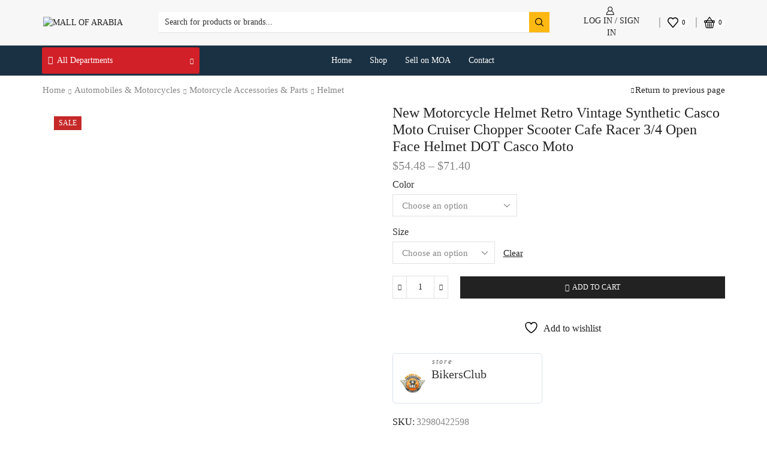

--- FILE ---
content_type: text/html; charset=UTF-8
request_url: https://www.mallofarabia.com/product/new-motorcycle-helmet-retro-vintage-synthetic-casco-moto-cruiser-chopper-scooter-cafe-racer-3-4-open-face-helmet-dot-casco-moto/
body_size: 124288
content:
<!DOCTYPE html>
<html lang="en-US" xmlns="http://www.w3.org/1999/xhtml" prefix="og: http://ogp.me/ns# fb: http://www.facebook.com/2008/fbml" >
<head>
	<meta charset="UTF-8" />
	<meta name="viewport" content="user-scalable=no, initial-scale=1, maximum-scale=1, minimum-scale=1, width=device-width, height=device-height, target-densitydpi=device-dpi" />
					<script>document.documentElement.className = document.documentElement.className + ' yes-js js_active js'</script>
			<meta name='robots' content='index, follow, max-image-preview:large, max-snippet:-1, max-video-preview:-1' />

	<!-- This site is optimized with the Yoast SEO Premium plugin v17.9 (Yoast SEO v26.8) - https://yoast.com/product/yoast-seo-premium-wordpress/ -->
	<title>New Motorcycle Helmet Retro Vintage Synthetic Casco Moto Cruiser Chopper Scooter Cafe Racer 3/4 Open Face Helmet DOT Casco Moto - Mall of Arabia</title>
	<link rel="canonical" href="https://www.mallofarabia.com/product/new-motorcycle-helmet-retro-vintage-synthetic-casco-moto-cruiser-chopper-scooter-cafe-racer-3-4-open-face-helmet-dot-casco-moto/" />
	<meta property="og:locale" content="en_US" />
	<meta property="og:type" content="article" />
	<meta property="og:title" content="New Motorcycle Helmet Retro Vintage Synthetic Casco Moto Cruiser Chopper Scooter Cafe Racer 3/4 Open Face Helmet DOT Casco Moto" />
	<meta property="og:description" content="Brand Name:&nbsp;Wanli Origin:&nbsp;CN(Origin) Weight:&nbsp;1.2kg Helmet Style:&nbsp;Open face Gender:&nbsp;Unisex Helmet Material:&nbsp;Abs Quality Certificate:&nbsp;Dot Item Type:&nbsp;Helmets Applicable for models:&nbsp;Motorcycle, Motorbike, Cruiser, Touring, Chopper, Scooter, Street Moto FemaleSeason:&nbsp;Spring,..." />
	<meta property="og:url" content="https://www.mallofarabia.com/product/new-motorcycle-helmet-retro-vintage-synthetic-casco-moto-cruiser-chopper-scooter-cafe-racer-3-4-open-face-helmet-dot-casco-moto/" />
	<meta property="og:site_name" content="Mall of Arabia" />
	<meta property="article:publisher" content="https://www.facebook.com/mallofarabiacom" />
	<meta property="article:modified_time" content="2022-01-10T18:22:13+00:00" />
	<meta property="og:image" content="https://www.mallofarabia.com/wp-content/uploads/2022/01/New-Motorcycle-Helmet-Retro-Vintage-Synthetic-Casco-Moto-Cruiser-Chopper-Scooter-Cafe-Racer-3-4-Open.jpg" />
	<meta property="og:image:width" content="800" />
	<meta property="og:image:height" content="800" />
	<meta property="og:image:type" content="image/jpeg" />
	<meta name="twitter:card" content="summary_large_image" />
	<meta name="twitter:site" content="@MallofarabiaMOA" />
	<script type="application/ld+json" class="yoast-schema-graph">{"@context":"https://schema.org","@graph":[{"@type":"WebPage","@id":"https://www.mallofarabia.com/product/new-motorcycle-helmet-retro-vintage-synthetic-casco-moto-cruiser-chopper-scooter-cafe-racer-3-4-open-face-helmet-dot-casco-moto/","url":"https://www.mallofarabia.com/product/new-motorcycle-helmet-retro-vintage-synthetic-casco-moto-cruiser-chopper-scooter-cafe-racer-3-4-open-face-helmet-dot-casco-moto/","name":"New Motorcycle Helmet Retro Vintage Synthetic Casco Moto Cruiser Chopper Scooter Cafe Racer 3/4 Open Face Helmet DOT Casco Moto - Mall of Arabia","isPartOf":{"@id":"https://www.mallofarabia.com/#website"},"primaryImageOfPage":{"@id":"https://www.mallofarabia.com/product/new-motorcycle-helmet-retro-vintage-synthetic-casco-moto-cruiser-chopper-scooter-cafe-racer-3-4-open-face-helmet-dot-casco-moto/#primaryimage"},"image":{"@id":"https://www.mallofarabia.com/product/new-motorcycle-helmet-retro-vintage-synthetic-casco-moto-cruiser-chopper-scooter-cafe-racer-3-4-open-face-helmet-dot-casco-moto/#primaryimage"},"thumbnailUrl":"https://www.mallofarabia.com/wp-content/uploads/2022/01/New-Motorcycle-Helmet-Retro-Vintage-Synthetic-Casco-Moto-Cruiser-Chopper-Scooter-Cafe-Racer-3-4-Open.jpg","datePublished":"2022-01-06T11:42:06+00:00","dateModified":"2022-01-10T18:22:13+00:00","breadcrumb":{"@id":"https://www.mallofarabia.com/product/new-motorcycle-helmet-retro-vintage-synthetic-casco-moto-cruiser-chopper-scooter-cafe-racer-3-4-open-face-helmet-dot-casco-moto/#breadcrumb"},"inLanguage":"en-US","potentialAction":[{"@type":"ReadAction","target":["https://www.mallofarabia.com/product/new-motorcycle-helmet-retro-vintage-synthetic-casco-moto-cruiser-chopper-scooter-cafe-racer-3-4-open-face-helmet-dot-casco-moto/"]}]},{"@type":"ImageObject","inLanguage":"en-US","@id":"https://www.mallofarabia.com/product/new-motorcycle-helmet-retro-vintage-synthetic-casco-moto-cruiser-chopper-scooter-cafe-racer-3-4-open-face-helmet-dot-casco-moto/#primaryimage","url":"https://www.mallofarabia.com/wp-content/uploads/2022/01/New-Motorcycle-Helmet-Retro-Vintage-Synthetic-Casco-Moto-Cruiser-Chopper-Scooter-Cafe-Racer-3-4-Open.jpg","contentUrl":"https://www.mallofarabia.com/wp-content/uploads/2022/01/New-Motorcycle-Helmet-Retro-Vintage-Synthetic-Casco-Moto-Cruiser-Chopper-Scooter-Cafe-Racer-3-4-Open.jpg","width":800,"height":800},{"@type":"BreadcrumbList","@id":"https://www.mallofarabia.com/product/new-motorcycle-helmet-retro-vintage-synthetic-casco-moto-cruiser-chopper-scooter-cafe-racer-3-4-open-face-helmet-dot-casco-moto/#breadcrumb","itemListElement":[{"@type":"ListItem","position":1,"name":"Home","item":"https://www.mallofarabia.com/"},{"@type":"ListItem","position":2,"name":"Shop","item":"https://www.mallofarabia.com/shop/"},{"@type":"ListItem","position":3,"name":"New Motorcycle Helmet Retro Vintage Synthetic Casco Moto Cruiser Chopper Scooter Cafe Racer 3/4 Open Face Helmet DOT Casco Moto"}]},{"@type":"WebSite","@id":"https://www.mallofarabia.com/#website","url":"https://www.mallofarabia.com/","name":"Mall of Arabia","description":"Buy &amp; Sell","publisher":{"@id":"https://www.mallofarabia.com/#organization"},"potentialAction":[{"@type":"SearchAction","target":{"@type":"EntryPoint","urlTemplate":"https://www.mallofarabia.com/?s={search_term_string}"},"query-input":{"@type":"PropertyValueSpecification","valueRequired":true,"valueName":"search_term_string"}}],"inLanguage":"en-US"},{"@type":"Organization","@id":"https://www.mallofarabia.com/#organization","name":"Mall of Arabia","url":"https://www.mallofarabia.com/","logo":{"@type":"ImageObject","inLanguage":"en-US","@id":"https://www.mallofarabia.com/#/schema/logo/image/","url":"https://www.mallofarabia.com/wp-content/uploads/2021/12/logo.png","contentUrl":"https://www.mallofarabia.com/wp-content/uploads/2021/12/logo.png","width":287,"height":250,"caption":"Mall of Arabia"},"image":{"@id":"https://www.mallofarabia.com/#/schema/logo/image/"},"sameAs":["https://www.facebook.com/mallofarabiacom","https://x.com/MallofarabiaMOA"]}]}</script>
	<!-- / Yoast SEO Premium plugin. -->


<link rel='dns-prefetch' href='//capi-automation.s3.us-east-2.amazonaws.com' />
<link rel='dns-prefetch' href='//www.googletagmanager.com' />
<link rel='dns-prefetch' href='//pagead2.googlesyndication.com' />
<link rel="alternate" type="application/rss+xml" title="Mall of Arabia &raquo; Feed" href="https://www.mallofarabia.com/feed/" />
<link rel="alternate" type="application/rss+xml" title="Mall of Arabia &raquo; Comments Feed" href="https://www.mallofarabia.com/comments/feed/" />
<style id='wp-img-auto-sizes-contain-inline-css' type='text/css'>
img:is([sizes=auto i],[sizes^="auto," i]){contain-intrinsic-size:3000px 1500px}
/*# sourceURL=wp-img-auto-sizes-contain-inline-css */
</style>
<link rel='stylesheet' id='jquery-selectBox-css' href='https://www.mallofarabia.com/wp-content/plugins/yith-woocommerce-wishlist/assets/css/jquery.selectBox.css' type='text/css' media='all' />
<link rel='stylesheet' id='woocommerce_prettyPhoto_css-css' href='//www.mallofarabia.com/wp-content/plugins/woocommerce/assets/css/prettyPhoto.css' type='text/css' media='all' />
<link rel='stylesheet' id='yith-wcwl-main-css' href='https://www.mallofarabia.com/wp-content/plugins/yith-woocommerce-wishlist/assets/css/style.css' type='text/css' media='all' />
<style id='yith-wcwl-main-inline-css' type='text/css'>
 :root { --rounded-corners-radius: 16px; --add-to-cart-rounded-corners-radius: 16px; --color-headers-background: #F4F4F4; --feedback-duration: 3s } 
 :root { --rounded-corners-radius: 16px; --add-to-cart-rounded-corners-radius: 16px; --color-headers-background: #F4F4F4; --feedback-duration: 3s } 
/*# sourceURL=yith-wcwl-main-inline-css */
</style>
<link rel='stylesheet' id='_ning_font_awesome_css-css' href='https://www.mallofarabia.com/wp-content/plugins/angwp/assets/fonts/font-awesome/css/font-awesome.min.css' type='text/css' media='all' />
<link rel='stylesheet' id='_ning_css-css' href='https://www.mallofarabia.com/wp-content/plugins/angwp/assets/dist/angwp.bundle.js.css' type='text/css' media='all' />
<link rel='stylesheet' id='spr_col_animate_css-css' href='https://www.mallofarabia.com/wp-content/plugins/angwp/include/extensions/spr_columns/assets/css/animate.min.css' type='text/css' media='all' />
<link rel='stylesheet' id='spr_col_css-css' href='https://www.mallofarabia.com/wp-content/plugins/angwp/include/extensions/spr_columns/assets/css/spr_columns.css' type='text/css' media='all' />
<link rel='stylesheet' id='contact-form-7-css' href='https://www.mallofarabia.com/wp-content/plugins/contact-form-7/includes/css/styles.css' type='text/css' media='all' />
<link rel='stylesheet' id='woocommerce-reward-points-css' href='https://www.mallofarabia.com/wp-content/plugins/woocommerce-reward-points/assets/css/woocommerce-reward-points-public.css' type='text/css' media='all' />
<link rel='stylesheet' id='font-awesome-css' href='https://www.mallofarabia.com/wp-content/plugins/elementor/assets/lib/font-awesome/css/font-awesome.min.css' type='text/css' media='all' />
<style id='font-awesome-inline-css' type='text/css'>
[data-font="FontAwesome"]:before {font-family: 'FontAwesome' !important;content: attr(data-icon) !important;speak: none !important;font-weight: normal !important;font-variant: normal !important;text-transform: none !important;line-height: 1 !important;font-style: normal !important;-webkit-font-smoothing: antialiased !important;-moz-osx-font-smoothing: grayscale !important;}
/*# sourceURL=font-awesome-inline-css */
</style>
<style id='woocommerce-inline-inline-css' type='text/css'>
.woocommerce form .form-row .required { visibility: visible; }
/*# sourceURL=woocommerce-inline-inline-css */
</style>
<link rel='stylesheet' id='affwp-forms-css' href='https://www.mallofarabia.com/wp-content/plugins/affiliate-wp/assets/css/forms.min.css' type='text/css' media='all' />
<link rel='stylesheet' id='cmplz-general-css' href='https://www.mallofarabia.com/wp-content/plugins/complianz-gdpr/assets/css/cookieblocker.min.css' type='text/css' media='all' />
<link rel='stylesheet' id='woo-slg-public-style-css' href='https://www.mallofarabia.com/wp-content/plugins/woo-social-login/includes/css/style-public.css' type='text/css' media='all' />
<link rel='stylesheet' id='heateor_sss_frontend_css-css' href='https://www.mallofarabia.com/wp-content/plugins/sassy-social-share/public/css/sassy-social-share-public.css' type='text/css' media='all' />
<style id='heateor_sss_frontend_css-inline-css' type='text/css'>
.heateor_sss_button_instagram span.heateor_sss_svg,a.heateor_sss_instagram span.heateor_sss_svg{background:radial-gradient(circle at 30% 107%,#fdf497 0,#fdf497 5%,#fd5949 45%,#d6249f 60%,#285aeb 90%)}.heateor_sss_horizontal_sharing .heateor_sss_svg,.heateor_sss_standard_follow_icons_container .heateor_sss_svg{color:#fff;border-width:0px;border-style:solid;border-color:transparent}.heateor_sss_horizontal_sharing .heateorSssTCBackground{color:#666}.heateor_sss_horizontal_sharing span.heateor_sss_svg:hover,.heateor_sss_standard_follow_icons_container span.heateor_sss_svg:hover{border-color:transparent;}.heateor_sss_vertical_sharing span.heateor_sss_svg,.heateor_sss_floating_follow_icons_container span.heateor_sss_svg{color:#fff;border-width:0px;border-style:solid;border-color:transparent;}.heateor_sss_vertical_sharing .heateorSssTCBackground{color:#666;}.heateor_sss_vertical_sharing span.heateor_sss_svg:hover,.heateor_sss_floating_follow_icons_container span.heateor_sss_svg:hover{border-color:transparent;}@media screen and (max-width:783px) {.heateor_sss_vertical_sharing{display:none!important}}div.heateor_sss_mobile_footer{display:none;}@media screen and (max-width:783px){div.heateor_sss_bottom_sharing .heateorSssTCBackground{background-color:white}div.heateor_sss_bottom_sharing{width:100%!important;left:0!important;}div.heateor_sss_bottom_sharing a{width:11.111111111111% !important;}div.heateor_sss_bottom_sharing .heateor_sss_svg{width: 100% !important;}div.heateor_sss_bottom_sharing div.heateorSssTotalShareCount{font-size:1em!important;line-height:28px!important}div.heateor_sss_bottom_sharing div.heateorSssTotalShareText{font-size:.7em!important;line-height:0px!important}div.heateor_sss_mobile_footer{display:block;height:40px;}.heateor_sss_bottom_sharing{padding:0!important;display:block!important;width:auto!important;bottom:-2px!important;top: auto!important;}.heateor_sss_bottom_sharing .heateor_sss_square_count{line-height:inherit;}.heateor_sss_bottom_sharing .heateorSssSharingArrow{display:none;}.heateor_sss_bottom_sharing .heateorSssTCBackground{margin-right:1.1em!important}}
/*# sourceURL=heateor_sss_frontend_css-inline-css */
</style>
<link rel='stylesheet' id='wcfm_product_multivendor_css-css' href='https://www.mallofarabia.com/wp-content/plugins/wc-multivendor-marketplace/assets/css/product_multivendor/wcfmmp-style-product-multivendor.css' type='text/css' media='all' />
<link rel='stylesheet' id='wc_stripe_express_checkout_style-css' href='https://www.mallofarabia.com/wp-content/plugins/woocommerce-gateway-stripe/build/express-checkout.css' type='text/css' media='all' />
<link rel='stylesheet' id='jquery-ui-style-css' href='https://www.mallofarabia.com/wp-content/plugins/woocommerce/assets/css/jquery-ui/jquery-ui.min.css' type='text/css' media='all' />
<link rel='stylesheet' id='wcfm_fa_icon_css-css' href='https://www.mallofarabia.com/wp-content/plugins/wc-frontend-manager/assets/fonts/font-awesome/css/wcfmicon.min.css' type='text/css' media='all' />
<link rel='stylesheet' id='wcfm_core_css-css' href='https://www.mallofarabia.com/wp-content/plugins/wc-frontend-manager/assets/css/min/wcfm-style-core.css' type='text/css' media='all' />
<link rel='stylesheet' id='wcfmmp_product_css-css' href='https://www.mallofarabia.com/wp-content/plugins/wc-multivendor-marketplace/assets/css/min/store/wcfmmp-style-product.css' type='text/css' media='all' />
<link rel='stylesheet' id='etheme-parent-style-css' href='https://www.mallofarabia.com/wp-content/themes/xstore/xstore.min.css' type='text/css' media='all' />
<link rel='stylesheet' id='etheme-wpb-style-css' href='https://www.mallofarabia.com/wp-content/themes/xstore/css/wpb.min.css' type='text/css' media='all' />
<link rel='stylesheet' id='js_composer_front-css' href='https://www.mallofarabia.com/wp-content/plugins/js_composer/assets/css/js_composer.min.css' type='text/css' media='all' />
<link rel='stylesheet' id='etheme-elementor-style-css' href='https://www.mallofarabia.com/wp-content/themes/xstore/css/elementor.min.css' type='text/css' media='all' />
<link rel='stylesheet' id='etheme-wcfmmp-style-css' href='https://www.mallofarabia.com/wp-content/themes/xstore/css/wcfmmp.min.css' type='text/css' media='all' />
<link rel='stylesheet' id='etheme-breadcrumbs-css' href='https://www.mallofarabia.com/wp-content/themes/xstore/css/modules/breadcrumbs.min.css' type='text/css' media='all' />
<link rel='stylesheet' id='etheme-back-top-css' href='https://www.mallofarabia.com/wp-content/themes/xstore/css/modules/back-top.min.css' type='text/css' media='all' />
<link rel='stylesheet' id='etheme-mobile-panel-css' href='https://www.mallofarabia.com/wp-content/themes/xstore/css/modules/layout/mobile-panel.min.css' type='text/css' media='all' />
<link rel='stylesheet' id='etheme-woocommerce-css' href='https://www.mallofarabia.com/wp-content/themes/xstore/css/modules/woocommerce/global.min.css' type='text/css' media='all' />
<link rel='stylesheet' id='etheme-woocommerce-archive-css' href='https://www.mallofarabia.com/wp-content/themes/xstore/css/modules/woocommerce/archive.min.css' type='text/css' media='all' />
<link rel='stylesheet' id='etheme-single-product-css' href='https://www.mallofarabia.com/wp-content/themes/xstore/css/modules/woocommerce/single-product/single-product.min.css' type='text/css' media='all' />
<link rel='stylesheet' id='etheme-single-product-elements-css' href='https://www.mallofarabia.com/wp-content/themes/xstore/css/modules/woocommerce/single-product/single-product-elements.min.css' type='text/css' media='all' />
<link rel='stylesheet' id='etheme-single-product-sticky-cart-css' href='https://www.mallofarabia.com/wp-content/themes/xstore/css/modules/woocommerce/single-product/sticky-cart.min.css' type='text/css' media='all' />
<link rel='stylesheet' id='etheme-star-rating-css' href='https://www.mallofarabia.com/wp-content/themes/xstore/css/modules/star-rating.min.css' type='text/css' media='all' />
<link rel='stylesheet' id='etheme-comments-css' href='https://www.mallofarabia.com/wp-content/themes/xstore/css/modules/comments.min.css' type='text/css' media='all' />
<link rel='stylesheet' id='etheme-single-post-meta-css' href='https://www.mallofarabia.com/wp-content/themes/xstore/css/modules/blog/single-post/meta.min.css' type='text/css' media='all' />
<link rel='stylesheet' id='etheme-contact-forms-css' href='https://www.mallofarabia.com/wp-content/themes/xstore/css/modules/contact-forms.min.css' type='text/css' media='all' />
<style id='xstore-icons-font-inline-css' type='text/css'>
@font-face {
				  font-family: 'xstore-icons';
				  src:
				    url('https://www.mallofarabia.com/wp-content/themes/xstore/fonts/xstore-icons-bold.ttf') format('truetype'),
				    url('https://www.mallofarabia.com/wp-content/themes/xstore/fonts/xstore-icons-bold.woff2') format('woff2'),
				    url('https://www.mallofarabia.com/wp-content/themes/xstore/fonts/xstore-icons-bold.woff') format('woff'),
				    url('https://www.mallofarabia.com/wp-content/themes/xstore/fonts/xstore-icons-bold.svg#xstore-icons') format('svg');
				  font-weight: normal;
				  font-style: normal;
				  font-display: swap;
				}
/*# sourceURL=xstore-icons-font-inline-css */
</style>
<link rel='stylesheet' id='etheme-header-search-css' href='https://www.mallofarabia.com/wp-content/themes/xstore/css/modules/layout/header/parts/search.min.css' type='text/css' media='all' />
<link rel='stylesheet' id='etheme-header-menu-css' href='https://www.mallofarabia.com/wp-content/themes/xstore/css/modules/layout/header/parts/menu.min.css' type='text/css' media='all' />
<link rel='stylesheet' id='etheme-all-departments-menu-css' href='https://www.mallofarabia.com/wp-content/themes/xstore/css/modules/layout/header/parts/all-departments-menu.min.css' type='text/css' media='all' />
<link rel='stylesheet' id='xstore-kirki-styles-css' href='https://www.mallofarabia.com/wp-content/uploads/xstore/kirki-styles.css' type='text/css' media='all' />
<link rel='stylesheet' id='bsf-Defaults-css' href='https://www.mallofarabia.com/wp-content/uploads/smile_fonts/Defaults/Defaults.css' type='text/css' media='all' />
<link rel='stylesheet' id='child-style-css' href='https://www.mallofarabia.com/wp-content/themes/xstore-child/style.css' type='text/css' media='all' />
<script type="text/javascript" src="https://www.mallofarabia.com/wp-includes/js/jquery/jquery.min.js" id="jquery-core-js"></script>
<script type="text/javascript" src="https://www.mallofarabia.com/wp-includes/js/jquery/jquery-migrate.min.js" id="jquery-migrate-js"></script>
<script type="text/javascript" src="https://www.mallofarabia.com/wp-content/plugins/angwp/assets/dev/js/advertising.js" id="adning_dummy_advertising-js"></script>
<script type="text/javascript" src="https://www.mallofarabia.com/wp-content/plugins/woocommerce/assets/js/jquery-blockui/jquery.blockUI.min.js" id="wc-jquery-blockui-js" data-wp-strategy="defer"></script>
<script type="text/javascript" id="wc-add-to-cart-js-extra">
/* <![CDATA[ */
var wc_add_to_cart_params = {"ajax_url":"/wp-admin/admin-ajax.php","wc_ajax_url":"/?wc-ajax=%%endpoint%%","i18n_view_cart":"View cart","cart_url":"https://www.mallofarabia.com/cart/","is_cart":"","cart_redirect_after_add":"no"};
//# sourceURL=wc-add-to-cart-js-extra
/* ]]> */
</script>
<script type="text/javascript" src="https://www.mallofarabia.com/wp-content/plugins/woocommerce/assets/js/frontend/add-to-cart.min.js" id="wc-add-to-cart-js" data-wp-strategy="defer"></script>
<script type="text/javascript" src="https://www.mallofarabia.com/wp-content/plugins/woocommerce/assets/js/zoom/jquery.zoom.min.js" id="wc-zoom-js" defer="defer" data-wp-strategy="defer"></script>
<script type="text/javascript" id="wc-single-product-js-extra">
/* <![CDATA[ */
var wc_single_product_params = {"i18n_required_rating_text":"Please select a rating","i18n_rating_options":["1 of 5 stars","2 of 5 stars","3 of 5 stars","4 of 5 stars","5 of 5 stars"],"i18n_product_gallery_trigger_text":"View full-screen image gallery","review_rating_required":"yes","flexslider":{"rtl":false,"animation":"slide","smoothHeight":true,"directionNav":false,"controlNav":"thumbnails","slideshow":false,"animationSpeed":500,"animationLoop":false,"allowOneSlide":false},"zoom_enabled":"1","zoom_options":[],"photoswipe_enabled":"","photoswipe_options":{"shareEl":false,"closeOnScroll":false,"history":false,"hideAnimationDuration":0,"showAnimationDuration":0},"flexslider_enabled":""};
//# sourceURL=wc-single-product-js-extra
/* ]]> */
</script>
<script type="text/javascript" src="https://www.mallofarabia.com/wp-content/plugins/woocommerce/assets/js/frontend/single-product.min.js" id="wc-single-product-js" defer="defer" data-wp-strategy="defer"></script>
<script type="text/javascript" src="https://www.mallofarabia.com/wp-content/plugins/woocommerce/assets/js/js-cookie/js.cookie.min.js" id="wc-js-cookie-js" defer="defer" data-wp-strategy="defer"></script>
<script type="text/javascript" id="woocommerce-js-extra">
/* <![CDATA[ */
var woocommerce_params = {"ajax_url":"/wp-admin/admin-ajax.php","wc_ajax_url":"/?wc-ajax=%%endpoint%%","i18n_password_show":"Show password","i18n_password_hide":"Hide password"};
//# sourceURL=woocommerce-js-extra
/* ]]> */
</script>
<script type="text/javascript" src="https://www.mallofarabia.com/wp-content/plugins/woocommerce/assets/js/frontend/woocommerce.min.js" id="woocommerce-js" defer="defer" data-wp-strategy="defer"></script>
<script type="text/javascript" src="https://www.mallofarabia.com/wp-content/plugins/woocommerce/assets/js/jquery-cookie/jquery.cookie.min.js" id="wc-jquery-cookie-js" data-wp-strategy="defer"></script>
<script type="text/javascript" id="jquery-cookie-js-extra">
/* <![CDATA[ */
var affwp_scripts = {"ajaxurl":"https://www.mallofarabia.com/wp-admin/admin-ajax.php"};
//# sourceURL=jquery-cookie-js-extra
/* ]]> */
</script>
<script type="text/javascript" id="affwp-tracking-js-extra">
/* <![CDATA[ */
var affwp_debug_vars = {"integrations":[],"version":"2.9.3","currency":"USD","ref_cookie":"affwp_ref","visit_cookie":"affwp_ref_visit_id","campaign_cookie":"affwp_campaign"};
//# sourceURL=affwp-tracking-js-extra
/* ]]> */
</script>
<script type="text/javascript" src="https://www.mallofarabia.com/wp-content/plugins/affiliate-wp/assets/js/tracking.min.js" id="affwp-tracking-js"></script>
<script type="text/javascript" src="https://www.mallofarabia.com/wp-content/plugins/js_composer/assets/js/vendors/woocommerce-add-to-cart.js" id="vc_woocommerce-add-to-cart-js-js"></script>

<!-- Google tag (gtag.js) snippet added by Site Kit -->
<!-- Google Analytics snippet added by Site Kit -->
<script type="text/javascript" src="https://www.googletagmanager.com/gtag/js?id=G-FRWHXFFV79" id="google_gtagjs-js" async></script>
<script type="text/javascript" id="google_gtagjs-js-after">
/* <![CDATA[ */
window.dataLayer = window.dataLayer || [];function gtag(){dataLayer.push(arguments);}
gtag("set","linker",{"domains":["www.mallofarabia.com"]});
gtag("js", new Date());
gtag("set", "developer_id.dZTNiMT", true);
gtag("config", "G-FRWHXFFV79");
//# sourceURL=google_gtagjs-js-after
/* ]]> */
</script>
<script></script><link rel="https://api.w.org/" href="https://www.mallofarabia.com/wp-json/" /><link rel="alternate" title="JSON" type="application/json" href="https://www.mallofarabia.com/wp-json/wp/v2/product/83071" /><link rel="EditURI" type="application/rsd+xml" title="RSD" href="https://www.mallofarabia.com/xmlrpc.php?rsd" />
<meta name="generator" content="WordPress 6.9" />
<meta name="generator" content="WooCommerce 10.4.3" />
<link rel='shortlink' href='https://www.mallofarabia.com/?p=83071' />
<meta name="generator" content="Site Kit by Google 1.170.0" /><script>  var el_i13_login_captcha=null; var el_i13_register_captcha=null; </script><style type="text/css">body.translated-to-ar {
	unicode-bidi: embed;
	font-family: 'Cairo', sans-serif;
	font-size: 16px;
}
body.translated-to-ar p,
body.translated-to-ar h1, 
body.translated-to-ar h2,
body.translated-to-ar h3,
body.translated-to-ar h4,
body.translated-to-ar h5,
body.translated-to-ar h6,
body.translated-to-ar span { text-align: right !important; font-family: 'Cairo', sans-serif !important; }

.translator-dropdown-body { background: #d12028 !important; }</style>		<script type="text/javascript">
		var AFFWP = AFFWP || {};
		AFFWP.referral_var = 'ref';
		AFFWP.expiration = 1;
		AFFWP.debug = 0;


		AFFWP.referral_credit_last = 0;
		</script>
			<style>.cmplz-hidden {
					display: none !important;
				}</style>			<link rel="prefetch" as="font" href="https://www.mallofarabia.com/wp-content/themes/xstore/fonts/xstore-icons-bold.woff?v=9.1.14" type="font/woff">
					<link rel="prefetch" as="font" href="https://www.mallofarabia.com/wp-content/themes/xstore/fonts/xstore-icons-bold.woff2?v=9.1.14" type="font/woff2">
			<noscript><style>.woocommerce-product-gallery{ opacity: 1 !important; }</style></noscript>
	
<!-- Google AdSense meta tags added by Site Kit -->
<meta name="google-adsense-platform-account" content="ca-host-pub-2644536267352236">
<meta name="google-adsense-platform-domain" content="sitekit.withgoogle.com">
<!-- End Google AdSense meta tags added by Site Kit -->
<meta name="generator" content="Elementor 3.34.2; features: additional_custom_breakpoints; settings: css_print_method-external, google_font-enabled, font_display-auto">
			<script data-service="facebook" data-category="marketing"  type="text/plain">
				!function(f,b,e,v,n,t,s){if(f.fbq)return;n=f.fbq=function(){n.callMethod?
					n.callMethod.apply(n,arguments):n.queue.push(arguments)};if(!f._fbq)f._fbq=n;
					n.push=n;n.loaded=!0;n.version='2.0';n.queue=[];t=b.createElement(e);t.async=!0;
					t.src=v;s=b.getElementsByTagName(e)[0];s.parentNode.insertBefore(t,s)}(window,
					document,'script','https://connect.facebook.net/en_US/fbevents.js');
			</script>
			<!-- WooCommerce Facebook Integration Begin -->
			<script data-service="facebook" data-category="marketing"  type="text/plain">

				fbq('init', '2354991017983662', {}, {
    "agent": "woocommerce_0-10.4.3-3.5.15"
});

				document.addEventListener( 'DOMContentLoaded', function() {
					// Insert placeholder for events injected when a product is added to the cart through AJAX.
					document.body.insertAdjacentHTML( 'beforeend', '<div class=\"wc-facebook-pixel-event-placeholder\"></div>' );
				}, false );

			</script>
			<!-- WooCommerce Facebook Integration End -->
						<style>
				.e-con.e-parent:nth-of-type(n+4):not(.e-lazyloaded):not(.e-no-lazyload),
				.e-con.e-parent:nth-of-type(n+4):not(.e-lazyloaded):not(.e-no-lazyload) * {
					background-image: none !important;
				}
				@media screen and (max-height: 1024px) {
					.e-con.e-parent:nth-of-type(n+3):not(.e-lazyloaded):not(.e-no-lazyload),
					.e-con.e-parent:nth-of-type(n+3):not(.e-lazyloaded):not(.e-no-lazyload) * {
						background-image: none !important;
					}
				}
				@media screen and (max-height: 640px) {
					.e-con.e-parent:nth-of-type(n+2):not(.e-lazyloaded):not(.e-no-lazyload),
					.e-con.e-parent:nth-of-type(n+2):not(.e-lazyloaded):not(.e-no-lazyload) * {
						background-image: none !important;
					}
				}
			</style>
			<meta name="generator" content="Powered by WPBakery Page Builder - drag and drop page builder for WordPress."/>

<!-- Google AdSense snippet added by Site Kit -->
<script type="text/javascript" async="async" src="https://pagead2.googlesyndication.com/pagead/js/adsbygoogle.js?client=ca-pub-9507879701016853&amp;host=ca-host-pub-2644536267352236" crossorigin="anonymous"></script>

<!-- End Google AdSense snippet added by Site Kit -->
<script async src="//pagead2.googlesyndication.com/pagead/js/adsbygoogle.js"></script>
            <script>
                (adsbygoogle = window.adsbygoogle || []).push({
                    google_ad_client: "ca-pub-9507879701016853",
                    enable_page_level_ads: true
                });
            </script>
<!-- Ads on this site are served by Adning v1.6.2 - adning.com -->
<style></style><!-- / Adning. -->

<link rel="icon" href="https://www.mallofarabia.com/wp-content/uploads/2021/12/favicon-100x100.png" sizes="32x32" />
<link rel="icon" href="https://www.mallofarabia.com/wp-content/uploads/2021/12/favicon.png" sizes="192x192" />
<link rel="apple-touch-icon" href="https://www.mallofarabia.com/wp-content/uploads/2021/12/favicon.png" />
<meta name="msapplication-TileImage" content="https://www.mallofarabia.com/wp-content/uploads/2021/12/favicon.png" />
		<style type="text/css" id="wp-custom-css">
			@import url('https://fonts.googleapis.com/css2?family=Cairo&display=swap');

.btn-login-create-account .inline-block { display: block !important; }

.points-page-earning .ibox-block .ibox-symbol i {
	padding: 9px 0;
	text-align: center;
}

.wpb_images_carousel .swiper-pagination { margin-top: 0 !important; }
.wpb_images_carousel .swiper-container .swiper-slide:hover img { opacity: 1 !important; }

.home-slider-categories-heading {
	color: #1a3143;
	text-align: left;
	font-family: Roboto Slab;
	font-weight: 700;
	font-style: normal;
}
.home-slider-categories-heading a:hover { color: #d12028 !important; }
.footer-icon-payment { display: inline; margin-right: 5px; }
.et_b_header-menu .secondary-menu-wrapper .menu > li > a {
	padding-bottom: 6px !important;
	padding-top: 6px !important;
}

.home-categoires figcaption {
	font-size: 14px !important;
	line-height: 20px;
	letter-spacing: 0.15px;
	cursor: pointer;
	text-decoration: none;
	color: rgb(51, 51, 51);
	margin-top: -20px !important;
}
.home-categoires .wpb_single_image a {
	padding-bottom: 35px;
	z-index: 2;
	position: relative;
}
._ning_holder { margin: auto !important; }


.about-page-pricing h4 { margin: 0 !important; font-weight: 600; }

.wcfmmp_sold_by_wrapper img.wcfmmp_sold_by_logo { display: none !important; }
.content-product .products-page-cats a {
  line-height: 25px;
  overflow: hidden;
}
.content-product .products-page-cats {
  height: 25px;
  overflow: hidden;
  display: block;
}



#wcfmmp-stores-wrap ul.wcfmmp-store-wrap li .store-wrapper { height: 150px !important; }
#wcfmmp-stores-wrap ul.wcfmmp-store-wrap li.coloum-3 .store-footer {
	min-height: 150px !important;
	height: 150px !important;
}




#affwp-affiliate-dashboard #affwp-affiliate-dashboard-tabs li {
    padding: 6px 15px !important;
    margin: 0;
    background: #eee;
}
#affwp-affiliate-dashboard #affwp-affiliate-dashboard-tabs li.active { background: #fdb812 !important; }

.wpb_button, .wpb_content_element, ul.wpb_thumbnails-fluid > li { margin-bottom: 0 !important; }
h1.vc_custom_heading:not(.no-uppercase), h2.vc_custom_heading:not(.no-uppercase), h3.vc_custom_heading:not(.no-uppercase), h4.vc_custom_heading:not(.no-uppercase), h5.vc_custom_heading:not(.no-uppercase), h6.vc_custom_heading:not(.no-uppercase) {
	text-transform: none !important; }
.category-grid .categories-mask h4 { text-shadow: 1px 1px 1px #000; }
.ult-carousel-wrapper { margin-bottom: 0 !important; padding-bottom: 0 !important; }

.home-blog article.post-grid {
	width: 33.33%;
	float: left;
	min-height: 540px;
	height: 540px;
	overflow: hidden;
}
.yith-wcwl-add-to-wishlist .show a:before, .yith-wcwl-add-to-wishlist .show a.button::before, .yith-wcwl-add-to-wishlist .add_to_wishlist:before {content:"" !important;}

#wcfmmp-store .address { display: none !important; }
#wcfmmp-store #wcfm_store_header, #wcfmmp-store .social_area {
	min-height: 60px;
}
#wcfmmp-store h1, #wcfmmp-store h2 { font-size: 17px; }

.wcfm_add_new_category_box.wcfm_add_new_taxonomy_box { display: none !important; }
.content-page, .page-content { padding-bottom: 0 !important; }
.footer { padding: 20px 0 !important; border-top: 3px solid #d12028; background: #1a3143 !important; }
footer.footer:after { border: 0 !important; }
.footer h2.widgettitle { color: #fff; font-size: 16px; font-weight: 700; text-transform: none; padding: 0 !important; margin-bottom: 10px !important; border: 0 !important; }
.footer .menu a { color: #ddd !important; font-size: 14px !important; padding: 2px 0 !important; }
.footer .menu a:hover { color: #fff !important; }
.footer-bottom { color: #000 !important; padding: 8px 0 !important; font-size: 14px !important; }
.footer-bottom.text-color-dark p { color: #000 !important; font-size: 14px !important; }
.copyrights-widget.etheme_widget_socials .et-follow-buttons a:hover { color: #d12028 !important; }
.vc_col-has-fill > .vc_column-inner, .vc_row-has-fill + .vc_row-full-width + .vc_row > .vc_column_container > .vc_column-inner, .vc_row-has-fill + .vc_row > .vc_column_container > .vc_column-inner, .vc_row-has-fill > .vc_column_container > .vc_column-inner {
	padding-top: 0 !important; }
.ult-sticky-anchor.ult_stick_to_row { z-index: 999 !important; }

@media screen and (max-width: 599px) {
.home-blog article.post-grid { width: 100% !important; min-height: 200px; height: auto !important; overflow: visible !important;  }
}


@media screen and (min-width: 600px) and (max-width: 991px) {
.home-blog article.post-grid { width: 50% !important;  }
}

@media screen and (min-width: 992px) {
.affwp-form { margin-top: 20px; }
}

.color-white,
.color-white h1,
.color-white h2,
.color-white h3,
.color-white h4,
.color-white h5,
.color-white h6,
.color-white p { color: #fff !important; }


.et_b_header-menu.et_element-top-level .nav-sublist-dropdown .item-link {
  padding-top: 10px !important;
  padding-bottom: 10px !important;
}		</style>
		<style id="kirki-inline-styles"></style><style type="text/css" class="et_custom-css">.swiper-custom-right:not(.et-swiper-elementor-nav),.swiper-custom-left:not(.et-swiper-elementor-nav){background:transparent !important}@media only screen and (max-width:1230px){.swiper-custom-left,.middle-inside .swiper-entry .swiper-button-prev,.middle-inside.swiper-entry .swiper-button-prev{left:-15px}.swiper-custom-right,.middle-inside .swiper-entry .swiper-button-next,.middle-inside.swiper-entry .swiper-button-next{right:-15px}.middle-inbox .swiper-entry .swiper-button-prev,.middle-inbox.swiper-entry .swiper-button-prev{left:8px}.middle-inbox .swiper-entry .swiper-button-next,.middle-inbox.swiper-entry .swiper-button-next{right:8px}.swiper-entry:hover .swiper-custom-left,.middle-inside .swiper-entry:hover .swiper-button-prev,.middle-inside.swiper-entry:hover .swiper-button-prev{left:-5px}.swiper-entry:hover .swiper-custom-right,.middle-inside .swiper-entry:hover .swiper-button-next,.middle-inside.swiper-entry:hover .swiper-button-next{right:-5px}.middle-inbox .swiper-entry:hover .swiper-button-prev,.middle-inbox.swiper-entry:hover .swiper-button-prev{left:5px}.middle-inbox .swiper-entry:hover .swiper-button-next,.middle-inbox.swiper-entry:hover .swiper-button-next{right:5px}}.header-main-menu.et_element-top-level .menu{margin-right:-0px;margin-left:-0px}@media only screen and (max-width:992px){.header-wrapper,.site-header-vertical{display:none}}@media only screen and (min-width:993px){.mobile-header-wrapper{display:none}}.swiper-container{width:auto}.etheme-elementor-slider:not(.swiper-container-initialized) .swiper-slide{max-width:calc(100% / var(--slides-per-view,4))}.etheme-elementor-slider[data-animation]:not(.swiper-container-initialized,[data-animation=slide],[data-animation=coverflow]) .swiper-slide{max-width:100%}</style><noscript><style> .wpb_animate_when_almost_visible { opacity: 1; }</style></noscript><style type="text/css" data-type="et_vc_shortcodes-custom-css">@media only screen and (max-width: 1199px) and (min-width: 769px) { div.et-md-no-bg { background-image: none !important; } }@media only screen and (max-width: 768px) and (min-width: 480px) { div.et-sm-no-bg { background-image: none !important; } }@media only screen and (max-width: 480px) {div.et-xs-no-bg { background-image: none !important; }}</style>	<meta name="facebook-domain-verification" content="vf2bok1eb96t3zpvlnwnr0mvs9q29r" />
	

<!-- Meta Pixel Code -->
<script type="text/plain" data-service="facebook" data-category="marketing">
!function(f,b,e,v,n,t,s)
{if(f.fbq)return;n=f.fbq=function(){n.callMethod?
n.callMethod.apply(n,arguments):n.queue.push(arguments)};
if(!f._fbq)f._fbq=n;n.push=n;n.loaded=!0;n.version='2.0';
n.queue=[];t=b.createElement(e);t.async=!0;
t.src=v;s=b.getElementsByTagName(e)[0];
s.parentNode.insertBefore(t,s)}(window, document,'script',
'https://connect.facebook.net/en_US/fbevents.js');
fbq('init', '4972588959492362');
fbq('track', 'PageView');
</script>
<noscript><img height="1" width="1" style="display:none"
src="https://www.facebook.com/tr?id=4972588959492362&ev=PageView&noscript=1"
/></noscript>
<!-- End Meta Pixel Code -->

</head>
<body data-cmplz=1 class="wp-singular product-template-default single single-product postid-83071 wp-theme-xstore wp-child-theme-xstore-child theme-xstore woocommerce woocommerce-page woocommerce-no-js et_cart-type-4 et_b_dt_header-not-overlap et_b_mob_header-not-overlap breadcrumbs-type-left2 wide et-preloader-off et-catalog-off  sticky-message-on global-product-name-on et-secondary-menu-on et-secondary-visibility-on_hover wcfm-theme-xstore wpb-js-composer js-comp-ver-7.1 vc_responsive elementor-default elementor-kit-97453" data-mode="light">



<div class="template-container">

		<div class="template-content">
		<div class="page-wrapper">
			<header id="header" class="site-header sticky"  data-type="smart"><div class="header-wrapper">

<div class="header-main-wrapper ">
	<div class="header-main" data-title="Header main">
		<div class="et-row-container et-container">
			<div class="et-wrap-columns flex align-items-center">		
				
		
        <div class="et_column et_col-xs-2 et_col-xs-offset-0">
			

    <div class="et_element et_b_header-logo align-start mob-align-center et_element-top-level" >
        <a href="https://www.mallofarabia.com">
            <span><img width="287" height="250" src="https://www.mallofarabia.com/wp-content/uploads/2021/12/logo.png" class="et_b_header-logo-img" alt="Mall of Arabia" decoding="async" /></span><span class="fixed"><img width="287" height="250" src="https://www.mallofarabia.com/wp-content/uploads/2021/12/logo.png" class="et_b_header-logo-img" alt="Mall of Arabia" decoding="async" /></span>            
        </a>
    </div>

        </div>
			
				
		
        <div class="et_column et_col-xs-7 et_col-xs-offset-0">
			

<div class="et_element et_b_header-search flex align-items-center   et-content-right justify-content-start mob-justify-content- flex-basis-full et_element-top-level et-content-dropdown" >
		
	    
        <form action="https://www.mallofarabia.com/" role="search" data-min="3" data-per-page="100"
                            class="ajax-search-form  ajax-with-suggestions input-input " method="get">
			
                <div class="input-row flex align-items-center et-overflow-hidden" data-search-mode="dark">
                    					                    <label class="screen-reader-text" for="et_b-header-search-input-70">Search input</label>
                    <input type="text" value=""
                           placeholder="Search for products or brands..." autocomplete="off" class="form-control" id="et_b-header-search-input-70" name="s">
					
					                        <input type="hidden" name="post_type" value="product">
					
                                            <input type="hidden" name="et_search" value="true">
                    					
					                    <span class="buttons-wrapper flex flex-nowrap pos-relative">
                    <span class="clear flex-inline justify-content-center align-items-center pointer">
                        <span class="et_b-icon">
                            <svg xmlns="http://www.w3.org/2000/svg" width=".7em" height=".7em" viewBox="0 0 24 24"><path d="M13.056 12l10.728-10.704c0.144-0.144 0.216-0.336 0.216-0.552 0-0.192-0.072-0.384-0.216-0.528-0.144-0.12-0.336-0.216-0.528-0.216 0 0 0 0 0 0-0.192 0-0.408 0.072-0.528 0.216l-10.728 10.728-10.704-10.728c-0.288-0.288-0.768-0.288-1.056 0-0.168 0.144-0.24 0.336-0.24 0.528 0 0.216 0.072 0.408 0.216 0.552l10.728 10.704-10.728 10.704c-0.144 0.144-0.216 0.336-0.216 0.552s0.072 0.384 0.216 0.528c0.288 0.288 0.768 0.288 1.056 0l10.728-10.728 10.704 10.704c0.144 0.144 0.336 0.216 0.528 0.216s0.384-0.072 0.528-0.216c0.144-0.144 0.216-0.336 0.216-0.528s-0.072-0.384-0.216-0.528l-10.704-10.704z"></path></svg>
                        </span>
                    </span>
                    <button type="submit" class="search-button flex justify-content-center align-items-center pointer" aria-label="Search button">
                        <span class="et_b-loader"></span>
                    <svg version="1.1" xmlns="http://www.w3.org/2000/svg" width="1em" height="1em" viewBox="0 0 24 24"><path d="M23.64 22.176l-5.736-5.712c1.44-1.8 2.232-4.032 2.232-6.336 0-5.544-4.512-10.032-10.032-10.032s-10.008 4.488-10.008 10.008c-0.024 5.568 4.488 10.056 10.032 10.056 2.328 0 4.512-0.792 6.336-2.256l5.712 5.712c0.192 0.192 0.456 0.312 0.72 0.312 0.24 0 0.504-0.096 0.672-0.288 0.192-0.168 0.312-0.384 0.336-0.672v-0.048c0.024-0.288-0.096-0.552-0.264-0.744zM18.12 10.152c0 4.392-3.6 7.992-8.016 7.992-4.392 0-7.992-3.6-7.992-8.016 0-4.392 3.6-7.992 8.016-7.992 4.392 0 7.992 3.6 7.992 8.016z"></path></svg>                    <span class="screen-reader-text">Search</span></button>
                </span>
                </div>
				
											                <div class="ajax-results-wrapper"></div>
			        </form>
		</div>
        </div>
			
				
		
        <div class="et_column et_col-xs-3 et_col-xs-offset-0 pos-static">
			

<style>                .connect-block-element-ochYn {
                    --connect-block-space: 8px;
                    margin: 0 -8px;
                }
                .et_element.connect-block-element-ochYn > div,
                .et_element.connect-block-element-ochYn > form.cart,
                .et_element.connect-block-element-ochYn > .price {
                    margin: 0 8px;
                }
                                    .et_element.connect-block-element-ochYn > .et_b_header-widget > div, 
                    .et_element.connect-block-element-ochYn > .et_b_header-widget > ul {
                        margin-left: 8px;
                        margin-right: 8px;
                    }
                    .et_element.connect-block-element-ochYn .widget_nav_menu .menu > li > a {
                        margin: 0 8px                    }
/*                    .et_element.connect-block-element-ochYn .widget_nav_menu .menu .menu-item-has-children > a:after {
                        right: 8px;
                    }*/
                </style><div class="et_element et_connect-block flex flex-row connect-block-element-ochYn align-items-center justify-content-end">
  

<div class="et_element et_b_header-account flex align-items-center  login-link account-type1 et-content-right et-off-canvas et-off-canvas-wide et-content_toggle et_element-top-level" >
	
    <a href="https://www.mallofarabia.com/my-account/"
       class=" flex full-width align-items-center  justify-content-center mob-justify-content-start et-toggle">
			<span class="flex-inline justify-content-center align-items-center flex-wrap">

				                    <span class="et_b-icon">
						<svg xmlns="http://www.w3.org/2000/svg" width="1em" height="1em" viewBox="0 0 24 24"><path d="M17.4 12.072c1.344-1.32 2.088-3.12 2.088-4.992 0-3.888-3.144-7.032-7.032-7.032s-7.056 3.144-7.056 7.032c0 1.872 0.744 3.672 2.088 4.992-3.792 1.896-6.312 6.216-6.312 10.92 0 0.576 0.456 1.032 1.032 1.032h20.52c0.576 0 1.032-0.456 1.032-1.032-0.048-4.704-2.568-9.024-6.36-10.92zM14.976 11.4l-0.096 0.024c-0.048 0.024-0.096 0.048-0.144 0.072l-0.024 0.024c-0.744 0.384-1.488 0.576-2.304 0.576-2.76 0-4.992-2.232-4.992-4.992s2.256-5.016 5.016-5.016c2.76 0 4.992 2.232 4.992 4.992 0 1.776-0.936 3.432-2.448 4.32zM9.456 13.44c0.936 0.456 1.944 0.672 2.976 0.672s2.040-0.216 2.976-0.672c3.336 1.104 5.832 4.56 6.192 8.52h-18.336c0.384-3.96 2.88-7.416 6.192-8.52z"></path></svg>					</span>
								
				                    <span class="et-element-label inline-block mob-hide">
						Log in / Sign in					</span>
								
				
			</span>
    </a>
					
                <div class="header-account-content et-mini-content">
					            <span class="et-toggle pos-absolute et-close full-right top">
                <svg xmlns="http://www.w3.org/2000/svg" width="0.8em" height="0.8em" viewBox="0 0 24 24">
                    <path d="M13.056 12l10.728-10.704c0.144-0.144 0.216-0.336 0.216-0.552 0-0.192-0.072-0.384-0.216-0.528-0.144-0.12-0.336-0.216-0.528-0.216 0 0 0 0 0 0-0.192 0-0.408 0.072-0.528 0.216l-10.728 10.728-10.704-10.728c-0.288-0.288-0.768-0.288-1.056 0-0.168 0.144-0.24 0.336-0.24 0.528 0 0.216 0.072 0.408 0.216 0.552l10.728 10.704-10.728 10.704c-0.144 0.144-0.216 0.336-0.216 0.552s0.072 0.384 0.216 0.528c0.288 0.288 0.768 0.288 1.056 0l10.728-10.728 10.704 10.704c0.144 0.144 0.336 0.216 0.528 0.216s0.384-0.072 0.528-0.216c0.144-0.144 0.216-0.336 0.216-0.528s-0.072-0.384-0.216-0.528l-10.704-10.704z"></path>
                </svg>
            </span>
			                    <div class="et-content">
						
            <div class="et-mini-content-head">
                <a href="https://www.mallofarabia.com/my-account/"
                   class="account-type2 flex justify-content-center flex-wrap">
					                    <span class="et_b-icon">
                            <svg xmlns="http://www.w3.org/2000/svg" width="1em" height="1em" viewBox="0 0 24 24"><path d="M17.4 12.072c1.344-1.32 2.088-3.12 2.088-4.992 0-3.888-3.144-7.032-7.032-7.032s-7.056 3.144-7.056 7.032c0 1.872 0.744 3.672 2.088 4.992-3.792 1.896-6.312 6.216-6.312 10.92 0 0.576 0.456 1.032 1.032 1.032h20.52c0.576 0 1.032-0.456 1.032-1.032-0.048-4.704-2.568-9.024-6.36-10.92zM14.976 11.4l-0.096 0.024c-0.048 0.024-0.096 0.048-0.144 0.072l-0.024 0.024c-0.744 0.384-1.488 0.576-2.304 0.576-2.76 0-4.992-2.232-4.992-4.992s2.256-5.016 5.016-5.016c2.76 0 4.992 2.232 4.992 4.992 0 1.776-0.936 3.432-2.448 4.32zM9.456 13.44c0.936 0.456 1.944 0.672 2.976 0.672s2.040-0.216 2.976-0.672c3.336 1.104 5.832 4.56 6.192 8.52h-18.336c0.384-3.96 2.88-7.416 6.192-8.52z"></path></svg>                        </span>

                    <span class="et-element-label pos-relative inline-block">
                            My Account                        </span>
                </a>
            </div>
									<div class="et_b-tabs-wrapper">                <div class="et_b-tabs">
                        <span class="et-tab active" data-tab="login">
                            Login                        </span>
                    <span class="et-tab" data-tab="register">
                            Register                        </span>
                </div>
				                        <form class="woocommerce-form woocommerce-form-login login et_b-tab-content active" data-tab-name="login" autocomplete="off" method="post"
                              action="https://www.mallofarabia.com/my-account/">
							
							
                            <p class="woocommerce-form-row woocommerce-form-row--wide form-row form-row-wide">
                                <label for="username">Username or email                                    &nbsp;<span class="required">*</span></label>
                                <input type="text" title="username"
                                       class="woocommerce-Input woocommerce-Input--text input-text"
                                       name="username" id="username"
                                       value=""/>                            </p>
                            <p class="woocommerce-form-row woocommerce-form-row--wide form-row form-row-wide">
                                <label for="password">Password&nbsp;<span
                                            class="required">*</span></label>
                                <input class="woocommerce-Input woocommerce-Input--text input-text" type="password"
                                       name="password" id="password" autocomplete="current-password"/>
                            </p>
							
														<p class="woo-login-captcha woocommerce-form-row woocommerce-form-row--wide form-row form-row-wide">
																<div id="g-recaptcha-login-i13_6977bc17867bd" name="g-recaptcha-login-i13" class="g-recaptcha-login-i13" data-callback="verifyCallback_woo_login" data-sitekey="6LcZfzAeAAAAAH2HRWZU2jFz9ZPH6gA_HkJcguXT" data-theme="light" data-size="normal" ></div>
							<input type="hidden" value="" name="i13_recaptcha_login_token_v2" id="i13_recaptcha_login_token_v2"  />

							</p>



							<script type="text/javascript" id="woo_recaptcha_login_v2">
									
								   
									
									
									var interval_6977bc17867cc = setInterval(function() {

									if(document.readyState === 'complete') {

													clearInterval(interval_6977bc17867cc);

														try{
															
																  el_i13_login_captcha=grecaptcha.render('g-recaptcha-login-i13_6977bc17867bd', {
																								 'sitekey': '6LcZfzAeAAAAAH2HRWZU2jFz9ZPH6gA_HkJcguXT',
																								 'callback' : 'verifyCallback_woo_login'
																				 });
																				 
															
															}catch(error){}
															
															
															
											        
													}    
									}, 100);    


									  var verifyCallback_woo_login = function(response) {
									  
											  if(response.length!==0){
												  
										    


															if (typeof woo_login_captcha_verified === "function") { 

																			 woo_login_captcha_verified(response);
															 }

													}

										};  
										
									function reRender_Woo_Login_Captcha(){
											  
												
												try{

														  var myNodeList = document.querySelectorAll('.g-recaptcha-login-i13');
																
																Array.from(myNodeList).forEach(function(el) {
																		
																		if(el.childElementCount==0){
																			  
																			 try{ 
																				el_i13_login_captcha=grecaptcha.render(el.id, {
																								 'sitekey': '6LcZfzAeAAAAAH2HRWZU2jFz9ZPH6gA_HkJcguXT',
																								 'callback' : 'verifyCallback_woo_login'
																				 });
																				 
																				 }catch(error){}
																				 
																				 
																		 }
																		 else{
																		 
																			   
																				grecaptcha.reset(el_i13_login_captcha);
																				 
																				
																		 }
																});


											   }catch(error){}

								          

									 }
									  



							</script>


									
                            <a href="https://www.mallofarabia.com/my-account/lost-password/"
                               class="lost-password">Lost password?</a>

                            <p>
                                <label for="rememberme"
                                       class="woocommerce-form__label woocommerce-form__label-for-checkbox inline">
                                    <input class="woocommerce-form__input woocommerce-form__input-checkbox"
                                           name="rememberme" type="checkbox" id="rememberme" value="forever"/>
                                    <span>Remember Me</span>
                                </label>
                            </p>

                            <p class="login-submit">
								<input type="hidden" id="woocommerce-login-nonce" name="woocommerce-login-nonce" value="212c4bf87a" /><input type="hidden" name="_wp_http_referer" value="/product/new-motorcycle-helmet-retro-vintage-synthetic-casco-moto-cruiser-chopper-scooter-cafe-racer-3-4-open-face-helmet-dot-casco-moto/" />                                <button type="submit" class="woocommerce-Button button" name="login"
                                        value="Log in">Log in</button>
                            </p>
							
							
                        </form>
						
						                            <form method="post" autocomplete="off"
                                  class="woocommerce-form woocommerce-form-register et_b-tab-content register"
                                  data-tab-name="register"                                   action="https://www.mallofarabia.com/my-account/">
								
																
								
                                <p class="woocommerce-form-row woocommerce-form-row--wide form-row-wide">
                                    <label for="reg_email">Email address                                        &nbsp;<span class="required">*</span></label>
                                    <input type="email" class="woocommerce-Input woocommerce-Input--text input-text"
                                           name="email" id="reg_email" autocomplete="email"
                                           value=""/>                                </p>
								
								
                                    <p>A password will be sent to your email address.</p>
								
																
								<wc-order-attribution-inputs></wc-order-attribution-inputs><div class="woocommerce-privacy-policy-text"><p>Your personal data will be used to support your experience throughout this website, to manage access to your account, and for other purposes described in our <a href="https://www.mallofarabia.com/privacy-policy/" class="woocommerce-privacy-policy-link" target="_blank">privacy policy</a>.</p>
</div>																	<p id="woo_reg_recaptcha" class="woocommerce-form-row woocommerce-form-row--wide form-row form-row-wide">
																		<div id="g-recaptcha-register-i13_6977bc178694a" name="g-recaptcha-register-i13" class="g-recaptcha-register-i13" data-callback="verifyCallback_woo_signup" data-sitekey="6LcZfzAeAAAAAH2HRWZU2jFz9ZPH6gA_HkJcguXT" data-theme="light" data-size="normal" ></div>
									<input type="hidden" value="" name="i13_recaptcha_register_token_v2" id="i13_recaptcha_register_token_v2"  />
									</p>
								   
								<script type="text/javascript" id="woo_recaptcha_register_v2">
										


																						  var capchaChecked_signup=false;  
											   
											   var interval_6977bc1786952 = setInterval(function() {

											   if(document.readyState === 'complete') {

														 clearInterval(interval_6977bc1786952);
														 
														  try{
															
																  el_i13_register_captcha=grecaptcha.render('g-recaptcha-register-i13_6977bc178694a', {
																								 'sitekey': '6LcZfzAeAAAAAH2HRWZU2jFz9ZPH6gA_HkJcguXT',
																								 'callback' : 'verifyCallback_woo_signup'
																				 });
																				 
															
															}catch(error){}
															
																																												   }    
												}, 100);    




										

											var verifyCallback_woo_signup = function(response) {

													   if(response.length!==0){ 
																														capchaChecked_signup=true;
															  

															if (typeof woo_register_recaptcha_verified === "function") { 

																  woo_register_recaptcha_verified(response);
															}
													   }

													 };  
													 
												function reRender_Woo_Signup_Captcha(){


														 try{

																var myNodeList = document.querySelectorAll('.g-recaptcha-register-i13');

																	  Array.from(myNodeList).forEach(function(el) {

																			  if(el.childElementCount==0){

																				   try{ 
																					  el_i13_register_captcha=grecaptcha.render(el, {
																									   'sitekey': '6LcZfzAeAAAAAH2HRWZU2jFz9ZPH6gA_HkJcguXT',
																									   'callback' : 'verifyCallback_woo_signup'
																					   });

																					   }catch(error){}


																			   }
																			   else{


																					   grecaptcha.reset(el_i13_register_captcha);


																			   }
																	  });


													 }catch(error){}

														
															          

													}
													
																										
																										

										</script>

				
                                <p class="woocommerce-FormRow">
									<input type="hidden" id="woocommerce-register-nonce" name="woocommerce-register-nonce" value="b4bf245583" />                                    <input type="hidden" name="_wp_http_referer"
                                           value="https://www.mallofarabia.com/my-account/">
                                    <button type="submit" class="woocommerce-Button button" name="register"
                                            value="Register">Register</button>
                                </p>
								
								
                            </form>
							
							</div>
                    </div>

                </div>
					
	</div>

<span class="et_connect-block-sep"></span>

<div class="et_element et_b_header-wishlist  flex align-items-center wishlist-type1  et-quantity-right et-content-right et-content-dropdown et-content-toTop et_element-top-level" >
        <a href="https://www.mallofarabia.com/wishlist/" class=" flex flex-wrap full-width align-items-center  justify-content-start mob-justify-content-start et-toggle currentColor">
            <span class="flex-inline justify-content-center align-items-center flex-wrap">
                                    <span class="et_b-icon">
                        <span class="et-svg"><svg xmlns="http://www.w3.org/2000/svg" width="1em" height="1em" viewBox="0 0 24 24"><path d="M23.928 7.656c-0.264-3.528-3.264-6.36-6.792-6.456-1.872-0.072-3.768 0.672-5.136 1.992-1.392-1.344-3.24-2.064-5.136-1.992-3.528 0.096-6.528 2.928-6.792 6.456-0.024 0.288-0.024 0.624-0.024 0.912 0.048 1.272 0.6 2.544 1.512 3.576l9.168 10.152c0.312 0.36 0.792 0.552 1.272 0.552 0.456 0 0.936-0.192 1.296-0.552l9.144-10.152c0.912-1.008 1.44-2.256 1.512-3.576 0-0.312 0-0.624-0.024-0.912zM21.96 8.448c-0.048 0.864-0.408 1.68-1.008 2.328l-8.952 9.96-8.976-9.96c-0.6-0.672-0.96-1.488-1.008-2.304 0-0.24 0-0.456 0.024-0.672 0.192-2.52 2.328-4.56 4.848-4.632h0.168c1.632 0 3.168 0.792 4.104 2.112 0.192 0.264 0.48 0.408 0.816 0.408s0.624-0.144 0.816-0.408c0.984-1.368 2.592-2.16 4.272-2.112 2.52 0.096 4.68 2.112 4.896 4.632 0 0.216 0 0.432 0 0.648z"></path></svg></span>                                <span class="et-wishlist-quantity et-quantity count-0">
          0        </span>
		                    </span>
                	
	            	
	                        </span>
    </a>
	        <span class="et-wishlist-quantity et-quantity count-0">
          0        </span>
			
    <div class="et-mini-content">
		        <div class="et-content">
					
		        <div class="et_b_wishlist-dropdown product_list_widget cart_list" >
			                <p class="empty">No products in the wishlist.</p>
			        </div><!-- end product list -->
	
        <div class="woocommerce-mini-cart__footer-wrapper">
            <div class="product_list-popup-footer-wrapper">
                <p class="buttons mini-cart-buttons">
                    <a href="https://www.mallofarabia.com/wishlist/"
                       class="button btn-view-wishlist">View Wishlist</a>
                </p>
            </div>
        </div>
	        </div>
    </div>
	
	</div>

<span class="et_connect-block-sep"></span>
	

<div class="et_element et_b_header-cart  flex align-items-center cart-type1  et-quantity-right et-content-right et-off-canvas et-off-canvas-wide et-content_toggle et_element-top-level" >
	        <a href="https://www.mallofarabia.com/cart/" class=" flex flex-wrap full-width align-items-center  justify-content-end mob-justify-content-end et-toggle currentColor">
			<span class="flex-inline justify-content-center align-items-center
			">

									
					                        <span class="et_b-icon">
							<span class="et-svg"><svg xmlns="http://www.w3.org/2000/svg" width="1em" height="1em" viewBox="0 0 24 24"><path d="M23.4 8.016c-0.336-0.336-0.768-0.504-1.248-0.504h-4.128l-5.304-7.104c-0.144-0.216-0.408-0.336-0.672-0.336s-0.504 0.12-0.624 0.336l-5.328 7.104h-4.248c-0.936 0-1.704 0.768-1.704 1.704v1.848c0 0.936 0.768 1.704 1.704 1.704h0.24l1.464 8.928c0.216 1.272 1.296 2.208 2.592 2.208h11.688c1.296 0 2.4-0.936 2.592-2.208l1.464-8.928h0.24c0.936 0 1.704-0.768 1.704-1.704v-1.848c0.072-0.432-0.096-0.888-0.432-1.2zM20.424 12.792l-1.464 8.64c-0.096 0.504-0.528 0.888-1.032 0.888h-11.712c-0.504 0-0.96-0.384-1.032-0.888l-1.464-8.664h16.704zM8.088 7.512l3.96-5.304 3.984 5.304h-7.944zM3.84 10.152c0 0.432 0.24 0.816 0.576 1.056h-2.568c-0.048 0-0.144-0.072-0.144-0.144v-1.848c0-0.048 0.048-0.12 0.144-0.12h2.568c-0.336 0.216-0.576 0.624-0.576 1.056zM6.336 9.816l0.552-0.744h10.32l0.552 0.744c-0.024 0.096-0.048 0.216-0.048 0.336 0 0.432 0.216 0.816 0.576 1.056h-12.48c0.336-0.24 0.576-0.624 0.576-1.056 0-0.12-0.024-0.216-0.048-0.336zM20.28 10.152c0-0.432-0.24-0.816-0.576-1.056h2.568c0.048 0 0.144 0.072 0.144 0.144v1.824c0 0.048-0.072 0.144-0.144 0.144h-2.568c0.336-0.24 0.576-0.624 0.576-1.056zM15.768 22.080c0.432 0 0.792-0.36 0.792-0.792v-7.44c0-0.432-0.36-0.792-0.792-0.792s-0.792 0.36-0.792 0.792v7.416c0 0.456 0.36 0.816 0.792 0.816zM8.376 22.080c0.432 0 0.792-0.36 0.792-0.792v-7.44c0-0.432-0.36-0.792-0.792-0.792s-0.792 0.36-0.792 0.792v7.416c0 0.456 0.36 0.816 0.792 0.816zM12.072 22.080c0.432 0 0.792-0.36 0.792-0.792v-7.44c0-0.432-0.36-0.792-0.792-0.792s-0.792 0.36-0.792 0.792v7.416c0 0.456 0.36 0.816 0.792 0.816z"></path></svg></span>							        <span class="et-cart-quantity et-quantity count-0">
              0            </span>
								</span>
					
									
					
												</span>
        </a>
		        <span class="et-cart-quantity et-quantity count-0">
              0            </span>
				    <div class="et-mini-content">
		            <span class="et-toggle pos-absolute et-close full-right top">
					<svg xmlns="http://www.w3.org/2000/svg" width="0.8em" height="0.8em" viewBox="0 0 24 24">
						<path d="M13.056 12l10.728-10.704c0.144-0.144 0.216-0.336 0.216-0.552 0-0.192-0.072-0.384-0.216-0.528-0.144-0.12-0.336-0.216-0.528-0.216 0 0 0 0 0 0-0.192 0-0.408 0.072-0.528 0.216l-10.728 10.728-10.704-10.728c-0.288-0.288-0.768-0.288-1.056 0-0.168 0.144-0.24 0.336-0.24 0.528 0 0.216 0.072 0.408 0.216 0.552l10.728 10.704-10.728 10.704c-0.144 0.144-0.216 0.336-0.216 0.552s0.072 0.384 0.216 0.528c0.288 0.288 0.768 0.288 1.056 0l10.728-10.728 10.704 10.704c0.144 0.144 0.336 0.216 0.528 0.216s0.384-0.072 0.528-0.216c0.144-0.144 0.216-0.336 0.216-0.528s-0.072-0.384-0.216-0.528l-10.704-10.704z"></path>
					</svg>
				</span>
		        <div class="et-content">
			                <div class="et-mini-content-head">
                    <a href="https://www.mallofarabia.com/cart/"
                       class="cart-type2 flex justify-content-center flex-wrap right">
						                        <span class="et_b-icon">
                                    <span class="et-svg"><svg xmlns="http://www.w3.org/2000/svg" width="1em" height="1em" viewBox="0 0 24 24"><path d="M23.4 8.016c-0.336-0.336-0.768-0.504-1.248-0.504h-4.128l-5.304-7.104c-0.144-0.216-0.408-0.336-0.672-0.336s-0.504 0.12-0.624 0.336l-5.328 7.104h-4.248c-0.936 0-1.704 0.768-1.704 1.704v1.848c0 0.936 0.768 1.704 1.704 1.704h0.24l1.464 8.928c0.216 1.272 1.296 2.208 2.592 2.208h11.688c1.296 0 2.4-0.936 2.592-2.208l1.464-8.928h0.24c0.936 0 1.704-0.768 1.704-1.704v-1.848c0.072-0.432-0.096-0.888-0.432-1.2zM20.424 12.792l-1.464 8.64c-0.096 0.504-0.528 0.888-1.032 0.888h-11.712c-0.504 0-0.96-0.384-1.032-0.888l-1.464-8.664h16.704zM8.088 7.512l3.96-5.304 3.984 5.304h-7.944zM3.84 10.152c0 0.432 0.24 0.816 0.576 1.056h-2.568c-0.048 0-0.144-0.072-0.144-0.144v-1.848c0-0.048 0.048-0.12 0.144-0.12h2.568c-0.336 0.216-0.576 0.624-0.576 1.056zM6.336 9.816l0.552-0.744h10.32l0.552 0.744c-0.024 0.096-0.048 0.216-0.048 0.336 0 0.432 0.216 0.816 0.576 1.056h-12.48c0.336-0.24 0.576-0.624 0.576-1.056 0-0.12-0.024-0.216-0.048-0.336zM20.28 10.152c0-0.432-0.24-0.816-0.576-1.056h2.568c0.048 0 0.144 0.072 0.144 0.144v1.824c0 0.048-0.072 0.144-0.144 0.144h-2.568c0.336-0.24 0.576-0.624 0.576-1.056zM15.768 22.080c0.432 0 0.792-0.36 0.792-0.792v-7.44c0-0.432-0.36-0.792-0.792-0.792s-0.792 0.36-0.792 0.792v7.416c0 0.456 0.36 0.816 0.792 0.816zM8.376 22.080c0.432 0 0.792-0.36 0.792-0.792v-7.44c0-0.432-0.36-0.792-0.792-0.792s-0.792 0.36-0.792 0.792v7.416c0 0.456 0.36 0.816 0.792 0.816zM12.072 22.080c0.432 0 0.792-0.36 0.792-0.792v-7.44c0-0.432-0.36-0.792-0.792-0.792s-0.792 0.36-0.792 0.792v7.416c0 0.456 0.36 0.816 0.792 0.816z"></path></svg></span>        <span class="et-cart-quantity et-quantity count-0">
              0            </span>
		                                </span>
                        <span class="et-element-label pos-relative inline-block">
                                    Shopping Cart                                </span>
                    </a>
                                    </div>
			
							                    <div class="widget woocommerce widget_shopping_cart">
                        <div class="widget_shopping_cart_content">
                            <div class="woocommerce-mini-cart cart_list product_list_widget ">
								        <div class="woocommerce-mini-cart__empty-message empty">
            <p>No products in the cart.</p>
			                <a class="btn" href="https://www.mallofarabia.com/shop/"><span>Return To Shop</span></a>
			        </div>
		                            </div>
                        </div>
                    </div>
							
            <div class="woocommerce-mini-cart__footer-wrapper">
				
        <div class="product_list-popup-footer-inner"  style="display: none;">

            <div class="cart-popup-footer">
                <a href="https://www.mallofarabia.com/cart/"
                   class="btn-view-cart wc-forward">Shopping cart                     (0)</a>
                <div class="cart-widget-subtotal woocommerce-mini-cart__total total"
                     data-amount="0">
					<span class="small-h">Subtotal:</span> <span class="big-coast"><span class="woocommerce-Price-amount amount"><bdi><span class="woocommerce-Price-currencySymbol">&#36;</span>0.00</bdi></span></span>                </div>
            </div>
			
			
            <p class="buttons mini-cart-buttons">
				<a href="https://www.mallofarabia.com/cart/" class="button wc-forward">View cart</a><a href="https://www.mallofarabia.com/checkout/" class="button btn-checkout wc-forward">Checkout</a>            </p>
			
			
        </div>
		
		            </div>
        </div>
    </div>
	
		</div>

</div>        </div>
	</div>		</div>
	</div>
</div>

<div class="header-bottom-wrapper sticky">
	<div class="header-bottom" data-title="Header bottom">
		<div class="et-row-container et-container">
			<div class="et-wrap-columns flex align-items-center">		
				
		
        <div class="et_column et_col-xs-3 et_col-xs-offset-0">
			
 
<div class="et_element et_b_header-menu flex align-items-center header-secondary-menu  et_element-top-level" >
            <div class="secondary-menu-wrapper">
            <div class="secondary-title">
                <div class="secondary-menu-toggle">
                    <span class="et-icon et-burger"></span>
                </div>
                <span>All Departments</span>
            </div>
			<div class="menu-main-container"><ul id="menu-all-departments" class="menu"><li id="menu-item-92264" class="menu-item menu-item-type-taxonomy menu-item-object-product_cat current-product-ancestor menu-item-92264 item-level-0 item-design-dropdown"><a href="https://www.mallofarabia.com/product-category/automobiles-motorcycles/" class="item-link">Automobiles &amp; Motorcycles</a></li>
<li id="menu-item-17046" class="menu-item menu-item-type-taxonomy menu-item-object-product_cat menu-item-17046 item-level-0 item-design-dropdown"><a href="https://www.mallofarabia.com/product-category/bags-shoes/" class="item-link">Bags &amp; Shoes</a></li>
<li id="menu-item-41321" class="menu-item menu-item-type-taxonomy menu-item-object-product_cat menu-item-41321 item-level-0 item-design-dropdown"><a href="https://www.mallofarabia.com/product-category/beauty-health-hair/" class="item-link">Beauty, Health &amp; Hair</a></li>
<li id="menu-item-4004" class="menu-item menu-item-type-taxonomy menu-item-object-product_cat menu-item-4004 item-level-0 item-design-dropdown"><a href="https://www.mallofarabia.com/product-category/consumer-electronics/" class="item-link">Consumer Electronics</a></li>
<li id="menu-item-98262" class="menu-item menu-item-type-taxonomy menu-item-object-product_cat menu-item-98262 item-level-0 item-design-dropdown"><a href="https://www.mallofarabia.com/product-category/home-appliances/" class="item-link">Home Appliances</a></li>
<li id="menu-item-4007" class="menu-item menu-item-type-taxonomy menu-item-object-product_cat menu-item-4007 item-level-0 item-design-dropdown"><a href="https://www.mallofarabia.com/product-category/jewelry-watches/" class="item-link">Jewelry &amp; Watches</a></li>
<li id="menu-item-17045" class="menu-item menu-item-type-taxonomy menu-item-object-product_cat menu-item-17045 item-level-0 item-design-dropdown"><a href="https://www.mallofarabia.com/product-category/kids-babies/" class="item-link">Kids &amp; Babies</a></li>
<li id="menu-item-1975" class="menu-item menu-item-type-taxonomy menu-item-object-product_cat menu-item-1975 item-level-0 item-design-dropdown"><a href="https://www.mallofarabia.com/product-category/mens-fashion/" class="item-link">Men&#8217;s Fashion</a></li>
<li id="menu-item-4003" class="menu-item menu-item-type-taxonomy menu-item-object-product_cat menu-item-4003 item-level-0 item-design-dropdown"><a href="https://www.mallofarabia.com/product-category/phones-telecommunications/" class="item-link">Phones &amp; Telecommunications</a></li>
<li id="menu-item-4002" class="menu-item menu-item-type-taxonomy menu-item-object-product_cat menu-item-4002 item-level-0 item-design-dropdown"><a href="https://www.mallofarabia.com/product-category/womens-fashion/" class="item-link">Women&#8217;s Fashion</a></li>
<li id="menu-item-118929" class="menu-item menu-item-type-custom menu-item-object-custom menu-item-has-children menu-parent-item menu-item-118929 item-level-0 item-design-dropdown"><a target="_blank" href="https://hollysmokes.com/" class="item-link">Smokers Corner</a>
<div class="nav-sublist-dropdown"><div class="container">

<ul>
	<li id="menu-item-118930" class="menu-item menu-item-type-custom menu-item-object-custom menu-item-118930 item-level-1"><a target="_blank" href="https://hollysmokes.com/product-category/ashtray/" class="item-link type-img position-">Ashtray</a></li>
	<li id="menu-item-118931" class="menu-item menu-item-type-custom menu-item-object-custom menu-item-118931 item-level-1"><a target="_blank" href="https://hollysmokes.com/product-category/cigar/" class="item-link type-img position-">Cigar</a></li>
	<li id="menu-item-118933" class="menu-item menu-item-type-custom menu-item-object-custom menu-item-118933 item-level-1"><a target="_blank" href="https://hollysmokes.com/product-category/hookahs/" class="item-link type-img position-">Hookahs</a></li>
	<li id="menu-item-118943" class="menu-item menu-item-type-custom menu-item-object-custom menu-item-118943 item-level-1"><a target="_blank" href="https://hollysmokes.com/product-category/hookah-base/" class="item-link type-img position-">Hookah Base</a></li>
	<li id="menu-item-118934" class="menu-item menu-item-type-custom menu-item-object-custom menu-item-118934 item-level-1"><a target="_blank" href="https://hollysmokes.com/product-category/hookah-shisha-accessories/" class="item-link type-img position-">Hookah/Shisha Accessories</a></li>
	<li id="menu-item-118935" class="menu-item menu-item-type-custom menu-item-object-custom menu-item-has-children menu-parent-item menu-item-118935 item-level-1"><a target="_blank" href="https://hollysmokes.com/product-category/hookah-shisha-tobacco/" class="item-link type-img position-">Hookah-Shisha Tobacco</a>
	<div class="nav-sublist">

	<ul>
		<li id="menu-item-118936" class="menu-item menu-item-type-custom menu-item-object-custom menu-item-118936 item-level-2"><a target="_blank" href="https://hollysmokes.com/product-category/hookah-shisha-tobacco/herbal-flavors/" class="item-link type-img position-">Herbal Flavors</a></li>
		<li id="menu-item-118937" class="menu-item menu-item-type-custom menu-item-object-custom menu-item-118937 item-level-2"><a target="_blank" href="https://hollysmokes.com/product-category/hookah-shisha-tobacco/tobacco-flavors/" class="item-link type-img position-">Tobacco Flavors</a></li>
	</ul>

	</div>
</li>
	<li id="menu-item-118938" class="menu-item menu-item-type-custom menu-item-object-custom menu-item-118938 item-level-1"><a target="_blank" href="https://hollysmokes.com/product-category/lighters/" class="item-link type-img position-">Lighters</a></li>
	<li id="menu-item-118939" class="menu-item menu-item-type-custom menu-item-object-custom menu-item-118939 item-level-1"><a target="_blank" href="https://hollysmokes.com/product-category/pipes/" class="item-link type-img position-">Pipes</a></li>
	<li id="menu-item-118940" class="menu-item menu-item-type-custom menu-item-object-custom menu-item-118940 item-level-1"><a target="_blank" href="https://hollysmokes.com/product-category/smoking-accessories/" class="item-link type-img position-">Smoking Accessories</a></li>
	<li id="menu-item-118942" class="menu-item menu-item-type-custom menu-item-object-custom menu-item-118942 item-level-1"><a target="_blank" href="https://hollysmokes.com/product-category/rolled-cigarettes/" class="item-link type-img position-">Rolled Cigarettes</a></li>
	<li id="menu-item-118941" class="menu-item menu-item-type-custom menu-item-object-custom menu-item-118941 item-level-1"><a target="_blank" href="https://hollysmokes.com/product-category/t-shirts/" class="item-link type-img position-">T-Shirts</a></li>
</ul>

</div></div><!-- .nav-sublist-dropdown -->
</li>
</ul></div>        </div>
	</div>

        </div>
			
				
		
        <div class="et_column et_col-xs-7 et_col-xs-offset-0 pos-static">
			

<div class="et_element et_b_header-menu header-main-menu flex align-items-center menu-items-underline  justify-content-center et_element-top-level" >
	<div class="menu-main-container"><ul id="menu-main-menu" class="menu"><li id="menu-item-95160" class="menu-item menu-item-type-post_type menu-item-object-page menu-item-home menu-item-95160 item-level-0 item-design-dropdown mega-menu-full-width"><a href="https://www.mallofarabia.com/" class="item-link">Home</a></li>
<li id="menu-item-5362" class="menu-item menu-item-type-post_type menu-item-object-page current_page_parent menu-item-5362 item-level-0 item-design-dropdown mega-menu-full-width"><a href="https://www.mallofarabia.com/shop/" class="item-link">Shop</a></li>
<li id="menu-item-97622" class="menu-item menu-item-type-post_type menu-item-object-page menu-item-97622 item-level-0 item-design-dropdown mega-menu-full-width"><a href="https://www.mallofarabia.com/sell-on-moa/" class="item-link">Sell on MOA</a></li>
<li id="menu-item-5363" class="menu-item menu-item-type-custom menu-item-object-custom menu-item-5363 item-level-0 item-design-dropdown mega-menu-full-width"><a href="#" class="item-link">Contact</a></li>
</ul></div></div>

        </div>
			
				
		
        <div class="et_column et_col-xs-1 et_col-xs-offset-1">
			

<div class="et_element et_b_header-html_block header-html_block1" ><div id="translator-dropdown-jquery-container"></div></div>

        </div>
	</div>		</div>
	</div>
</div>
</div><div class="mobile-header-wrapper">


<div class="header-main-wrapper sticky">
	<div class="header-main" data-title="Header main">
		<div class="et-row-container et-container">
			<div class="et-wrap-columns flex align-items-center">		
				
		
        <div class="et_column et_col-xs-3 et_col-xs-offset-0 pos-static">
			

<div class="et_element et_b_header-mobile-menu  static et-content_toggle et-off-canvas et-content-left toggles-by-arrow" data-item-click="item">
	
    <span class="et-element-label-wrapper flex  justify-content-start mob-justify-content-start">
			<span class="flex-inline align-items-center et-element-label pointer et-toggle valign-center" >
				<span class="et_b-icon"><svg version="1.1" xmlns="http://www.w3.org/2000/svg" width="1em" height="1em" viewBox="0 0 24 24"><path d="M0.792 5.904h22.416c0.408 0 0.744-0.336 0.744-0.744s-0.336-0.744-0.744-0.744h-22.416c-0.408 0-0.744 0.336-0.744 0.744s0.336 0.744 0.744 0.744zM23.208 11.256h-22.416c-0.408 0-0.744 0.336-0.744 0.744s0.336 0.744 0.744 0.744h22.416c0.408 0 0.744-0.336 0.744-0.744s-0.336-0.744-0.744-0.744zM23.208 18.096h-22.416c-0.408 0-0.744 0.336-0.744 0.744s0.336 0.744 0.744 0.744h22.416c0.408 0 0.744-0.336 0.744-0.744s-0.336-0.744-0.744-0.744z"></path></svg></span>							</span>
		</span>
	        <div class="et-mini-content">
			<span class="et-toggle pos-absolute et-close full-left top">
				<svg xmlns="http://www.w3.org/2000/svg" width="0.8em" height="0.8em" viewBox="0 0 24 24">
					<path d="M13.056 12l10.728-10.704c0.144-0.144 0.216-0.336 0.216-0.552 0-0.192-0.072-0.384-0.216-0.528-0.144-0.12-0.336-0.216-0.528-0.216 0 0 0 0 0 0-0.192 0-0.408 0.072-0.528 0.216l-10.728 10.728-10.704-10.728c-0.288-0.288-0.768-0.288-1.056 0-0.168 0.144-0.24 0.336-0.24 0.528 0 0.216 0.072 0.408 0.216 0.552l10.728 10.704-10.728 10.704c-0.144 0.144-0.216 0.336-0.216 0.552s0.072 0.384 0.216 0.528c0.288 0.288 0.768 0.288 1.056 0l10.728-10.728 10.704 10.704c0.144 0.144 0.336 0.216 0.528 0.216s0.384-0.072 0.528-0.216c0.144-0.144 0.216-0.336 0.216-0.528s-0.072-0.384-0.216-0.528l-10.704-10.704z"></path>
				</svg>
			</span>

            <div class="et-content mobile-menu-content children-align-inherit">
				

    <div class="et_element et_b_header-logo justify-content-center" >
        <a href="https://www.mallofarabia.com">
            <span><img width="287" height="250" src="https://www.mallofarabia.com/wp-content/uploads/2021/12/logo.png" class="et_b_header-logo-img" alt="Mall of Arabia" decoding="async" /></span>            
        </a>
    </div>



<div class="et_element et_b_header-search flex align-items-center   et-content-right justify-content-start flex-basis-full et-content-dropdown" >
		
	    
        <form action="https://www.mallofarabia.com/" role="search" data-min="3" data-per-page="100"
                            class="ajax-search-form  ajax-with-suggestions input-input " method="get">
			
                <div class="input-row flex align-items-center et-overflow-hidden" data-search-mode="dark">
                    					                    <label class="screen-reader-text" for="et_b-header-search-input-45">Search input</label>
                    <input type="text" value=""
                           placeholder="Search for products or brands..." autocomplete="off" class="form-control" id="et_b-header-search-input-45" name="s">
					
					                        <input type="hidden" name="post_type" value="product">
					
                                            <input type="hidden" name="et_search" value="true">
                    					
					                    <span class="buttons-wrapper flex flex-nowrap pos-relative">
                    <span class="clear flex-inline justify-content-center align-items-center pointer">
                        <span class="et_b-icon">
                            <svg xmlns="http://www.w3.org/2000/svg" width=".7em" height=".7em" viewBox="0 0 24 24"><path d="M13.056 12l10.728-10.704c0.144-0.144 0.216-0.336 0.216-0.552 0-0.192-0.072-0.384-0.216-0.528-0.144-0.12-0.336-0.216-0.528-0.216 0 0 0 0 0 0-0.192 0-0.408 0.072-0.528 0.216l-10.728 10.728-10.704-10.728c-0.288-0.288-0.768-0.288-1.056 0-0.168 0.144-0.24 0.336-0.24 0.528 0 0.216 0.072 0.408 0.216 0.552l10.728 10.704-10.728 10.704c-0.144 0.144-0.216 0.336-0.216 0.552s0.072 0.384 0.216 0.528c0.288 0.288 0.768 0.288 1.056 0l10.728-10.728 10.704 10.704c0.144 0.144 0.336 0.216 0.528 0.216s0.384-0.072 0.528-0.216c0.144-0.144 0.216-0.336 0.216-0.528s-0.072-0.384-0.216-0.528l-10.704-10.704z"></path></svg>
                        </span>
                    </span>
                    <button type="submit" class="search-button flex justify-content-center align-items-center pointer" aria-label="Search button">
                        <span class="et_b-loader"></span>
                    <svg version="1.1" xmlns="http://www.w3.org/2000/svg" width="1em" height="1em" viewBox="0 0 24 24"><path d="M23.64 22.176l-5.736-5.712c1.44-1.8 2.232-4.032 2.232-6.336 0-5.544-4.512-10.032-10.032-10.032s-10.008 4.488-10.008 10.008c-0.024 5.568 4.488 10.056 10.032 10.056 2.328 0 4.512-0.792 6.336-2.256l5.712 5.712c0.192 0.192 0.456 0.312 0.72 0.312 0.24 0 0.504-0.096 0.672-0.288 0.192-0.168 0.312-0.384 0.336-0.672v-0.048c0.024-0.288-0.096-0.552-0.264-0.744zM18.12 10.152c0 4.392-3.6 7.992-8.016 7.992-4.392 0-7.992-3.6-7.992-8.016 0-4.392 3.6-7.992 8.016-7.992 4.392 0 7.992 3.6 7.992 8.016z"></path></svg>                    <span class="screen-reader-text">Search</span></button>
                </span>
                </div>
				
											                <div class="ajax-results-wrapper"></div>
			        </form>
		</div>
<div class="et_b-tabs-wrapper">        <div class="et_b-tabs">
			                <span class="et-tab active"
                      data-tab="menu">
                        Menu                    </span>
			            <span class="et-tab "
                  data-tab="menu_2">
                    Categories                </span>
			        </div>
		            <div class="et_b-tab-content active"
                 data-tab-name="menu">
				                    <div class="et_element et_b_header-menu header-mobile-menu flex align-items-center"
                         data-title="Menu">
						<div class="menu-main-container"><ul id="menu-main-menu-1" class="menu"><li id="menu-item-95160" class="menu-item menu-item-type-post_type menu-item-object-page menu-item-home menu-item-95160 item-level-0 item-design-dropdown"><a href="https://www.mallofarabia.com/" class="item-link">Home</a></li>
<li id="menu-item-5362" class="menu-item menu-item-type-post_type menu-item-object-page current_page_parent menu-item-5362 item-level-0 item-design-dropdown"><a href="https://www.mallofarabia.com/shop/" class="item-link">Shop</a></li>
<li id="menu-item-97622" class="menu-item menu-item-type-post_type menu-item-object-page menu-item-97622 item-level-0 item-design-dropdown"><a href="https://www.mallofarabia.com/sell-on-moa/" class="item-link">Sell on MOA</a></li>
<li id="menu-item-5363" class="menu-item menu-item-type-custom menu-item-object-custom menu-item-5363 item-level-0 item-design-dropdown"><a href="#" class="item-link">Contact</a></li>
</ul></div>                    </div>
				            </div>
            <div class="et_b-tab-content "
                 data-tab-name="menu_2">
				                <div class="et_element et_b_header-menu header-mobile-menu flex align-items-center"
                     data-title="Menu">
					<div class="menu-main-container"><ul id="menu-all-departments-1" class="menu"><li id="menu-item-92264" class="menu-item menu-item-type-taxonomy menu-item-object-product_cat current-product-ancestor menu-item-92264 item-level-0 item-design-dropdown"><a href="https://www.mallofarabia.com/product-category/automobiles-motorcycles/" class="item-link">Automobiles &amp; Motorcycles</a></li>
<li id="menu-item-17046" class="menu-item menu-item-type-taxonomy menu-item-object-product_cat menu-item-17046 item-level-0 item-design-dropdown"><a href="https://www.mallofarabia.com/product-category/bags-shoes/" class="item-link">Bags &amp; Shoes</a></li>
<li id="menu-item-41321" class="menu-item menu-item-type-taxonomy menu-item-object-product_cat menu-item-41321 item-level-0 item-design-dropdown"><a href="https://www.mallofarabia.com/product-category/beauty-health-hair/" class="item-link">Beauty, Health &amp; Hair</a></li>
<li id="menu-item-4004" class="menu-item menu-item-type-taxonomy menu-item-object-product_cat menu-item-4004 item-level-0 item-design-dropdown"><a href="https://www.mallofarabia.com/product-category/consumer-electronics/" class="item-link">Consumer Electronics</a></li>
<li id="menu-item-98262" class="menu-item menu-item-type-taxonomy menu-item-object-product_cat menu-item-98262 item-level-0 item-design-dropdown"><a href="https://www.mallofarabia.com/product-category/home-appliances/" class="item-link">Home Appliances</a></li>
<li id="menu-item-4007" class="menu-item menu-item-type-taxonomy menu-item-object-product_cat menu-item-4007 item-level-0 item-design-dropdown"><a href="https://www.mallofarabia.com/product-category/jewelry-watches/" class="item-link">Jewelry &amp; Watches</a></li>
<li id="menu-item-17045" class="menu-item menu-item-type-taxonomy menu-item-object-product_cat menu-item-17045 item-level-0 item-design-dropdown"><a href="https://www.mallofarabia.com/product-category/kids-babies/" class="item-link">Kids &amp; Babies</a></li>
<li id="menu-item-1975" class="menu-item menu-item-type-taxonomy menu-item-object-product_cat menu-item-1975 item-level-0 item-design-dropdown"><a href="https://www.mallofarabia.com/product-category/mens-fashion/" class="item-link">Men&#8217;s Fashion</a></li>
<li id="menu-item-4003" class="menu-item menu-item-type-taxonomy menu-item-object-product_cat menu-item-4003 item-level-0 item-design-dropdown"><a href="https://www.mallofarabia.com/product-category/phones-telecommunications/" class="item-link">Phones &amp; Telecommunications</a></li>
<li id="menu-item-4002" class="menu-item menu-item-type-taxonomy menu-item-object-product_cat menu-item-4002 item-level-0 item-design-dropdown"><a href="https://www.mallofarabia.com/product-category/womens-fashion/" class="item-link">Women&#8217;s Fashion</a></li>
<li id="menu-item-118929" class="menu-item menu-item-type-custom menu-item-object-custom menu-item-has-children menu-parent-item menu-item-118929 item-level-0 item-design-dropdown"><a target="_blank" href="https://hollysmokes.com/" class="item-link">Smokers Corner</a>
<div class="nav-sublist-dropdown"><div class="container">

<ul>
	<li id="menu-item-118930" class="menu-item menu-item-type-custom menu-item-object-custom menu-item-118930 item-level-1"><a target="_blank" href="https://hollysmokes.com/product-category/ashtray/" class="item-link type-img position-">Ashtray</a></li>
	<li id="menu-item-118931" class="menu-item menu-item-type-custom menu-item-object-custom menu-item-118931 item-level-1"><a target="_blank" href="https://hollysmokes.com/product-category/cigar/" class="item-link type-img position-">Cigar</a></li>
	<li id="menu-item-118933" class="menu-item menu-item-type-custom menu-item-object-custom menu-item-118933 item-level-1"><a target="_blank" href="https://hollysmokes.com/product-category/hookahs/" class="item-link type-img position-">Hookahs</a></li>
	<li id="menu-item-118943" class="menu-item menu-item-type-custom menu-item-object-custom menu-item-118943 item-level-1"><a target="_blank" href="https://hollysmokes.com/product-category/hookah-base/" class="item-link type-img position-">Hookah Base</a></li>
	<li id="menu-item-118934" class="menu-item menu-item-type-custom menu-item-object-custom menu-item-118934 item-level-1"><a target="_blank" href="https://hollysmokes.com/product-category/hookah-shisha-accessories/" class="item-link type-img position-">Hookah/Shisha Accessories</a></li>
	<li id="menu-item-118935" class="menu-item menu-item-type-custom menu-item-object-custom menu-item-has-children menu-parent-item menu-item-118935 item-level-1"><a target="_blank" href="https://hollysmokes.com/product-category/hookah-shisha-tobacco/" class="item-link type-img position-">Hookah-Shisha Tobacco</a>
	<div class="nav-sublist">

	<ul>
		<li id="menu-item-118936" class="menu-item menu-item-type-custom menu-item-object-custom menu-item-118936 item-level-2"><a target="_blank" href="https://hollysmokes.com/product-category/hookah-shisha-tobacco/herbal-flavors/" class="item-link type-img position-">Herbal Flavors</a></li>
		<li id="menu-item-118937" class="menu-item menu-item-type-custom menu-item-object-custom menu-item-118937 item-level-2"><a target="_blank" href="https://hollysmokes.com/product-category/hookah-shisha-tobacco/tobacco-flavors/" class="item-link type-img position-">Tobacco Flavors</a></li>
	</ul>

	</div>
</li>
	<li id="menu-item-118938" class="menu-item menu-item-type-custom menu-item-object-custom menu-item-118938 item-level-1"><a target="_blank" href="https://hollysmokes.com/product-category/lighters/" class="item-link type-img position-">Lighters</a></li>
	<li id="menu-item-118939" class="menu-item menu-item-type-custom menu-item-object-custom menu-item-118939 item-level-1"><a target="_blank" href="https://hollysmokes.com/product-category/pipes/" class="item-link type-img position-">Pipes</a></li>
	<li id="menu-item-118940" class="menu-item menu-item-type-custom menu-item-object-custom menu-item-118940 item-level-1"><a target="_blank" href="https://hollysmokes.com/product-category/smoking-accessories/" class="item-link type-img position-">Smoking Accessories</a></li>
	<li id="menu-item-118942" class="menu-item menu-item-type-custom menu-item-object-custom menu-item-118942 item-level-1"><a target="_blank" href="https://hollysmokes.com/product-category/rolled-cigarettes/" class="item-link type-img position-">Rolled Cigarettes</a></li>
	<li id="menu-item-118941" class="menu-item menu-item-type-custom menu-item-object-custom menu-item-118941 item-level-1"><a target="_blank" href="https://hollysmokes.com/product-category/t-shirts/" class="item-link type-img position-">T-Shirts</a></li>
</ul>

</div></div><!-- .nav-sublist-dropdown -->
</li>
</ul></div>                </div>
			            </div>
			</div>
	

<div class="et_element et_b_header-cart  flex align-items-center justify-content-inherit cart-type1  et-content-right et-content-dropdown et-content-toTop" >
	        <a href="https://www.mallofarabia.com/cart/" class=" flex flex-wrap full-width align-items-center  justify-content-inherit">
			<span class="flex justify-content-center align-items-center
			">

									
					                        <span class="et_b-icon">
							<span class="et-svg"><svg xmlns="http://www.w3.org/2000/svg" width="1em" height="1em" viewBox="0 0 24 24"><path d="M23.4 8.016c-0.336-0.336-0.768-0.504-1.248-0.504h-4.128l-5.304-7.104c-0.144-0.216-0.408-0.336-0.672-0.336s-0.504 0.12-0.624 0.336l-5.328 7.104h-4.248c-0.936 0-1.704 0.768-1.704 1.704v1.848c0 0.936 0.768 1.704 1.704 1.704h0.24l1.464 8.928c0.216 1.272 1.296 2.208 2.592 2.208h11.688c1.296 0 2.4-0.936 2.592-2.208l1.464-8.928h0.24c0.936 0 1.704-0.768 1.704-1.704v-1.848c0.072-0.432-0.096-0.888-0.432-1.2zM20.424 12.792l-1.464 8.64c-0.096 0.504-0.528 0.888-1.032 0.888h-11.712c-0.504 0-0.96-0.384-1.032-0.888l-1.464-8.664h16.704zM8.088 7.512l3.96-5.304 3.984 5.304h-7.944zM3.84 10.152c0 0.432 0.24 0.816 0.576 1.056h-2.568c-0.048 0-0.144-0.072-0.144-0.144v-1.848c0-0.048 0.048-0.12 0.144-0.12h2.568c-0.336 0.216-0.576 0.624-0.576 1.056zM6.336 9.816l0.552-0.744h10.32l0.552 0.744c-0.024 0.096-0.048 0.216-0.048 0.336 0 0.432 0.216 0.816 0.576 1.056h-12.48c0.336-0.24 0.576-0.624 0.576-1.056 0-0.12-0.024-0.216-0.048-0.336zM20.28 10.152c0-0.432-0.24-0.816-0.576-1.056h2.568c0.048 0 0.144 0.072 0.144 0.144v1.824c0 0.048-0.072 0.144-0.144 0.144h-2.568c0.336-0.24 0.576-0.624 0.576-1.056zM15.768 22.080c0.432 0 0.792-0.36 0.792-0.792v-7.44c0-0.432-0.36-0.792-0.792-0.792s-0.792 0.36-0.792 0.792v7.416c0 0.456 0.36 0.816 0.792 0.816zM8.376 22.080c0.432 0 0.792-0.36 0.792-0.792v-7.44c0-0.432-0.36-0.792-0.792-0.792s-0.792 0.36-0.792 0.792v7.416c0 0.456 0.36 0.816 0.792 0.816zM12.072 22.080c0.432 0 0.792-0.36 0.792-0.792v-7.44c0-0.432-0.36-0.792-0.792-0.792s-0.792 0.36-0.792 0.792v7.416c0 0.456 0.36 0.816 0.792 0.816z"></path></svg></span>													</span>
					
					                        <span class="et-element-label inline-block ">
							Cart						</span>
									
					
												</span>
        </a>
		        <span class="et-cart-quantity et-quantity count-0">
              0            </span>
					</div>


  

<div class="et_element et_b_header-account flex align-items-center  justify-content-inherit account-type1 et-content-right et-content-dropdown et-content-toTop" >
	
    <a href="https://www.mallofarabia.com/my-account/"
       class=" flex full-width align-items-center  justify-content-inherit">
			<span class="flex justify-content-center align-items-center flex-wrap">

				                    <span class="et_b-icon">
						<svg xmlns="http://www.w3.org/2000/svg" width="1em" height="1em" viewBox="0 0 24 24"><path d="M17.4 12.072c1.344-1.32 2.088-3.12 2.088-4.992 0-3.888-3.144-7.032-7.032-7.032s-7.056 3.144-7.056 7.032c0 1.872 0.744 3.672 2.088 4.992-3.792 1.896-6.312 6.216-6.312 10.92 0 0.576 0.456 1.032 1.032 1.032h20.52c0.576 0 1.032-0.456 1.032-1.032-0.048-4.704-2.568-9.024-6.36-10.92zM14.976 11.4l-0.096 0.024c-0.048 0.024-0.096 0.048-0.144 0.072l-0.024 0.024c-0.744 0.384-1.488 0.576-2.304 0.576-2.76 0-4.992-2.232-4.992-4.992s2.256-5.016 5.016-5.016c2.76 0 4.992 2.232 4.992 4.992 0 1.776-0.936 3.432-2.448 4.32zM9.456 13.44c0.936 0.456 1.944 0.672 2.976 0.672s2.040-0.216 2.976-0.672c3.336 1.104 5.832 4.56 6.192 8.52h-18.336c0.384-3.96 2.88-7.416 6.192-8.52z"></path></svg>					</span>
								
				                    <span class="et-element-label inline-block ">
						Log in / Sign in					</span>
								
				
			</span>
    </a>
		
	</div>



<div class="et_element et_b_header-socials et-socials flex flex-nowrap align-items-center  justify-content-center flex-row" >
	        <a href="#"             data-tooltip="Facebook" title="Facebook">
            <span class="screen-reader-text hidden">Facebook</span>
			<svg xmlns="http://www.w3.org/2000/svg" width="1em" height="1em" viewBox="0 0 24 24"><path d="M13.488 8.256v-3c0-0.84 0.672-1.488 1.488-1.488h1.488v-3.768h-2.976c-2.472 0-4.488 2.016-4.488 4.512v3.744h-3v3.744h3v12h4.512v-12h3l1.488-3.744h-4.512z"></path></svg>        </a>
	        <a href="#"             data-tooltip="Twitter" title="Twitter">
            <span class="screen-reader-text hidden">Twitter</span>
			<svg xmlns="http://www.w3.org/2000/svg" width="1em" height="1em" viewBox="0 0 32 32"><path d="M0.365 32h2.747l10.687-12.444 8.549 12.444h9.305l-12.71-18.447 11.675-13.543h-2.712l-10.152 11.795-8.11-11.805h-9.296l12.252 17.788-12.235 14.212zM4.071 2.067h4.295l19.566 27.995h-4.295l-19.566-27.995z"></path></svg>        </a>
	        <a href="#"             data-tooltip="Instagram" title="Instagram">
            <span class="screen-reader-text hidden">Instagram</span>
			<svg xmlns="http://www.w3.org/2000/svg" width="1em" height="1em" viewBox="0 0 24 24"><path d="M16.512 0h-9.024c-4.128 0-7.488 3.36-7.488 7.488v9c0 4.152 3.36 7.512 7.488 7.512h9c4.152 0 7.512-3.36 7.512-7.488v-9.024c0-4.128-3.36-7.488-7.488-7.488zM21.744 16.512c0 2.904-2.352 5.256-5.256 5.256h-9c-2.904 0-5.256-2.352-5.256-5.256v-9.024c0-2.904 2.352-5.256 5.256-5.256h9c2.904 0 5.256 2.352 5.256 5.256v9.024zM12 6c-3.312 0-6 2.688-6 6s2.688 6 6 6 6-2.688 6-6-2.688-6-6-6zM12 15.744c-2.064 0-3.744-1.68-3.744-3.744s1.68-3.744 3.744-3.744 3.744 1.68 3.744 3.744c0 2.064-1.68 3.744-3.744 3.744zM19.248 5.544c0 0.437-0.355 0.792-0.792 0.792s-0.792-0.355-0.792-0.792c0-0.437 0.355-0.792 0.792-0.792s0.792 0.355 0.792 0.792z"></path></svg>        </a>
	        <a href="#"             data-tooltip="Google plus" title="Google plus">
            <span class="screen-reader-text hidden">Google plus</span>
			<svg xmlns="http://www.w3.org/2000/svg" width="1em" height="1em" viewBox="0 0 24 24"><path d="M13.488 8.256v-3c0-0.84 0.672-1.488 1.488-1.488h1.488v-3.768h-2.976c-2.472 0-4.488 2.016-4.488 4.512v3.744h-3v3.744h3v12h4.512v-12h3l1.488-3.744h-4.512z"></path></svg>        </a>
	        <a href="#"             data-tooltip="Youtube" title="Youtube">
            <span class="screen-reader-text hidden">Youtube</span>
			<svg xmlns="http://www.w3.org/2000/svg" width="1em" height="1em" viewBox="0 0 32 32"><path d="M31.050 7.041c-0.209-0.886-0.874-1.597-1.764-1.879-2.356-0.748-7.468-1.47-13.286-1.47s-10.93 0.722-13.287 1.47c-0.889 0.282-1.555 0.993-1.764 1.879-0.394 1.673-0.95 4.776-0.95 8.959s0.556 7.286 0.95 8.959c0.209 0.886 0.874 1.597 1.764 1.879 2.356 0.748 7.468 1.47 13.286 1.47s10.93-0.722 13.287-1.47c0.889-0.282 1.555-0.993 1.764-1.879 0.394-1.673 0.95-4.776 0.95-8.959s-0.556-7.286-0.95-8.959zM12.923 20.923v-9.846l9.143 4.923-9.143 4.923z"></path></svg>        </a>
	        <a href="#"             data-tooltip="Linkedin" title="Linkedin">
            <span class="screen-reader-text hidden">Linkedin</span>
			<svg xmlns="http://www.w3.org/2000/svg" width="1em" height="1em" viewBox="0 0 24 24"><path d="M0 7.488h5.376v16.512h-5.376v-16.512zM19.992 7.704c-0.048-0.024-0.12-0.048-0.168-0.048-0.072-0.024-0.144-0.024-0.216-0.048-0.288-0.048-0.6-0.096-0.96-0.096-3.12 0-5.112 2.28-5.76 3.144v-3.168h-5.4v16.512h5.376v-9c0 0 4.056-5.64 5.76-1.488 0 3.696 0 10.512 0 10.512h5.376v-11.16c0-2.496-1.704-4.56-4.008-5.16zM5.232 2.616c0 1.445-1.171 2.616-2.616 2.616s-2.616-1.171-2.616-2.616c0-1.445 1.171-2.616 2.616-2.616s2.616 1.171 2.616 2.616z"></path></svg>        </a>
	</div>

            </div>
        </div>
	</div>
        </div>
			
				
		
        <div class="et_column et_col-xs-6 et_col-xs-offset-0">
			

    <div class="et_element et_b_header-logo align-start mob-align-center et_element-top-level" >
        <a href="https://www.mallofarabia.com">
            <span><img width="287" height="250" src="https://www.mallofarabia.com/wp-content/uploads/2021/12/logo.png" class="et_b_header-logo-img" alt="Mall of Arabia" decoding="async" /></span><span class="fixed"><img width="287" height="250" src="https://www.mallofarabia.com/wp-content/uploads/2021/12/logo.png" class="et_b_header-logo-img" alt="Mall of Arabia" decoding="async" /></span>            
        </a>
    </div>

        </div>
			
				
		
        <div class="et_column et_col-xs-3 et_col-xs-offset-0">
			
	

<div class="et_element et_b_header-cart  flex align-items-center cart-type1  et-quantity-right et-content-right et-off-canvas et-off-canvas-wide et-content_toggle et_element-top-level" >
	        <a href="https://www.mallofarabia.com/cart/" class=" flex flex-wrap full-width align-items-center  justify-content-end mob-justify-content-end et-toggle currentColor">
			<span class="flex-inline justify-content-center align-items-center
			">

									
					                        <span class="et_b-icon">
							<span class="et-svg"><svg xmlns="http://www.w3.org/2000/svg" width="1em" height="1em" viewBox="0 0 24 24"><path d="M23.4 8.016c-0.336-0.336-0.768-0.504-1.248-0.504h-4.128l-5.304-7.104c-0.144-0.216-0.408-0.336-0.672-0.336s-0.504 0.12-0.624 0.336l-5.328 7.104h-4.248c-0.936 0-1.704 0.768-1.704 1.704v1.848c0 0.936 0.768 1.704 1.704 1.704h0.24l1.464 8.928c0.216 1.272 1.296 2.208 2.592 2.208h11.688c1.296 0 2.4-0.936 2.592-2.208l1.464-8.928h0.24c0.936 0 1.704-0.768 1.704-1.704v-1.848c0.072-0.432-0.096-0.888-0.432-1.2zM20.424 12.792l-1.464 8.64c-0.096 0.504-0.528 0.888-1.032 0.888h-11.712c-0.504 0-0.96-0.384-1.032-0.888l-1.464-8.664h16.704zM8.088 7.512l3.96-5.304 3.984 5.304h-7.944zM3.84 10.152c0 0.432 0.24 0.816 0.576 1.056h-2.568c-0.048 0-0.144-0.072-0.144-0.144v-1.848c0-0.048 0.048-0.12 0.144-0.12h2.568c-0.336 0.216-0.576 0.624-0.576 1.056zM6.336 9.816l0.552-0.744h10.32l0.552 0.744c-0.024 0.096-0.048 0.216-0.048 0.336 0 0.432 0.216 0.816 0.576 1.056h-12.48c0.336-0.24 0.576-0.624 0.576-1.056 0-0.12-0.024-0.216-0.048-0.336zM20.28 10.152c0-0.432-0.24-0.816-0.576-1.056h2.568c0.048 0 0.144 0.072 0.144 0.144v1.824c0 0.048-0.072 0.144-0.144 0.144h-2.568c0.336-0.24 0.576-0.624 0.576-1.056zM15.768 22.080c0.432 0 0.792-0.36 0.792-0.792v-7.44c0-0.432-0.36-0.792-0.792-0.792s-0.792 0.36-0.792 0.792v7.416c0 0.456 0.36 0.816 0.792 0.816zM8.376 22.080c0.432 0 0.792-0.36 0.792-0.792v-7.44c0-0.432-0.36-0.792-0.792-0.792s-0.792 0.36-0.792 0.792v7.416c0 0.456 0.36 0.816 0.792 0.816zM12.072 22.080c0.432 0 0.792-0.36 0.792-0.792v-7.44c0-0.432-0.36-0.792-0.792-0.792s-0.792 0.36-0.792 0.792v7.416c0 0.456 0.36 0.816 0.792 0.816z"></path></svg></span>							        <span class="et-cart-quantity et-quantity count-0">
              0            </span>
								</span>
					
									
					
												</span>
        </a>
		        <span class="et-cart-quantity et-quantity count-0">
              0            </span>
				    <div class="et-mini-content">
		            <span class="et-toggle pos-absolute et-close full-right top">
					<svg xmlns="http://www.w3.org/2000/svg" width="0.8em" height="0.8em" viewBox="0 0 24 24">
						<path d="M13.056 12l10.728-10.704c0.144-0.144 0.216-0.336 0.216-0.552 0-0.192-0.072-0.384-0.216-0.528-0.144-0.12-0.336-0.216-0.528-0.216 0 0 0 0 0 0-0.192 0-0.408 0.072-0.528 0.216l-10.728 10.728-10.704-10.728c-0.288-0.288-0.768-0.288-1.056 0-0.168 0.144-0.24 0.336-0.24 0.528 0 0.216 0.072 0.408 0.216 0.552l10.728 10.704-10.728 10.704c-0.144 0.144-0.216 0.336-0.216 0.552s0.072 0.384 0.216 0.528c0.288 0.288 0.768 0.288 1.056 0l10.728-10.728 10.704 10.704c0.144 0.144 0.336 0.216 0.528 0.216s0.384-0.072 0.528-0.216c0.144-0.144 0.216-0.336 0.216-0.528s-0.072-0.384-0.216-0.528l-10.704-10.704z"></path>
					</svg>
				</span>
		        <div class="et-content">
			                <div class="et-mini-content-head">
                    <a href="https://www.mallofarabia.com/cart/"
                       class="cart-type2 flex justify-content-center flex-wrap right">
						                        <span class="et_b-icon">
                                    <span class="et-svg"><svg xmlns="http://www.w3.org/2000/svg" width="1em" height="1em" viewBox="0 0 24 24"><path d="M23.4 8.016c-0.336-0.336-0.768-0.504-1.248-0.504h-4.128l-5.304-7.104c-0.144-0.216-0.408-0.336-0.672-0.336s-0.504 0.12-0.624 0.336l-5.328 7.104h-4.248c-0.936 0-1.704 0.768-1.704 1.704v1.848c0 0.936 0.768 1.704 1.704 1.704h0.24l1.464 8.928c0.216 1.272 1.296 2.208 2.592 2.208h11.688c1.296 0 2.4-0.936 2.592-2.208l1.464-8.928h0.24c0.936 0 1.704-0.768 1.704-1.704v-1.848c0.072-0.432-0.096-0.888-0.432-1.2zM20.424 12.792l-1.464 8.64c-0.096 0.504-0.528 0.888-1.032 0.888h-11.712c-0.504 0-0.96-0.384-1.032-0.888l-1.464-8.664h16.704zM8.088 7.512l3.96-5.304 3.984 5.304h-7.944zM3.84 10.152c0 0.432 0.24 0.816 0.576 1.056h-2.568c-0.048 0-0.144-0.072-0.144-0.144v-1.848c0-0.048 0.048-0.12 0.144-0.12h2.568c-0.336 0.216-0.576 0.624-0.576 1.056zM6.336 9.816l0.552-0.744h10.32l0.552 0.744c-0.024 0.096-0.048 0.216-0.048 0.336 0 0.432 0.216 0.816 0.576 1.056h-12.48c0.336-0.24 0.576-0.624 0.576-1.056 0-0.12-0.024-0.216-0.048-0.336zM20.28 10.152c0-0.432-0.24-0.816-0.576-1.056h2.568c0.048 0 0.144 0.072 0.144 0.144v1.824c0 0.048-0.072 0.144-0.144 0.144h-2.568c0.336-0.24 0.576-0.624 0.576-1.056zM15.768 22.080c0.432 0 0.792-0.36 0.792-0.792v-7.44c0-0.432-0.36-0.792-0.792-0.792s-0.792 0.36-0.792 0.792v7.416c0 0.456 0.36 0.816 0.792 0.816zM8.376 22.080c0.432 0 0.792-0.36 0.792-0.792v-7.44c0-0.432-0.36-0.792-0.792-0.792s-0.792 0.36-0.792 0.792v7.416c0 0.456 0.36 0.816 0.792 0.816zM12.072 22.080c0.432 0 0.792-0.36 0.792-0.792v-7.44c0-0.432-0.36-0.792-0.792-0.792s-0.792 0.36-0.792 0.792v7.416c0 0.456 0.36 0.816 0.792 0.816z"></path></svg></span>        <span class="et-cart-quantity et-quantity count-0">
              0            </span>
		                                </span>
                        <span class="et-element-label pos-relative inline-block">
                                    Shopping Cart                                </span>
                    </a>
                                    </div>
			
							                    <div class="widget woocommerce widget_shopping_cart">
                        <div class="widget_shopping_cart_content">
                            <div class="woocommerce-mini-cart cart_list product_list_widget ">
								        <div class="woocommerce-mini-cart__empty-message empty">
            <p>No products in the cart.</p>
			                <a class="btn" href="https://www.mallofarabia.com/shop/"><span>Return To Shop</span></a>
			        </div>
		                            </div>
                        </div>
                    </div>
							
            <div class="woocommerce-mini-cart__footer-wrapper">
				
        <div class="product_list-popup-footer-inner"  style="display: none;">

            <div class="cart-popup-footer">
                <a href="https://www.mallofarabia.com/cart/"
                   class="btn-view-cart wc-forward">Shopping cart                     (0)</a>
                <div class="cart-widget-subtotal woocommerce-mini-cart__total total"
                     data-amount="0">
					<span class="small-h">Subtotal:</span> <span class="big-coast"><span class="woocommerce-Price-amount amount"><bdi><span class="woocommerce-Price-currencySymbol">&#36;</span>0.00</bdi></span></span>                </div>
            </div>
			
			
            <p class="buttons mini-cart-buttons">
				<a href="https://www.mallofarabia.com/cart/" class="button wc-forward">View cart</a><a href="https://www.mallofarabia.com/checkout/" class="button btn-checkout wc-forward">Checkout</a>            </p>
			
			
        </div>
		
		            </div>
        </div>
    </div>
	
		</div>

        </div>
	</div>		</div>
	</div>
</div>

<div class="header-bottom-wrapper ">
	<div class="header-bottom" data-title="Header bottom">
		<div class="et-row-container et-container">
			<div class="et-wrap-columns flex align-items-center">		
				
		
        <div class="et_column et_col-xs-12 et_col-xs-offset-0 pos-static">
			

<div class="et_element et_b_header-search flex align-items-center   et-content-right justify-content-start mob-justify-content- flex-basis-full et_element-top-level et-content-dropdown" >
		
	    
        <form action="https://www.mallofarabia.com/" role="search" data-min="3" data-per-page="100"
                            class="ajax-search-form  ajax-with-suggestions input-input " method="get">
			
                <div class="input-row flex align-items-center et-overflow-hidden" data-search-mode="dark">
                    					                    <label class="screen-reader-text" for="et_b-header-search-input-87">Search input</label>
                    <input type="text" value=""
                           placeholder="Search for products or brands..." autocomplete="off" class="form-control" id="et_b-header-search-input-87" name="s">
					
					                        <input type="hidden" name="post_type" value="product">
					
                                            <input type="hidden" name="et_search" value="true">
                    					
					                    <span class="buttons-wrapper flex flex-nowrap pos-relative">
                    <span class="clear flex-inline justify-content-center align-items-center pointer">
                        <span class="et_b-icon">
                            <svg xmlns="http://www.w3.org/2000/svg" width=".7em" height=".7em" viewBox="0 0 24 24"><path d="M13.056 12l10.728-10.704c0.144-0.144 0.216-0.336 0.216-0.552 0-0.192-0.072-0.384-0.216-0.528-0.144-0.12-0.336-0.216-0.528-0.216 0 0 0 0 0 0-0.192 0-0.408 0.072-0.528 0.216l-10.728 10.728-10.704-10.728c-0.288-0.288-0.768-0.288-1.056 0-0.168 0.144-0.24 0.336-0.24 0.528 0 0.216 0.072 0.408 0.216 0.552l10.728 10.704-10.728 10.704c-0.144 0.144-0.216 0.336-0.216 0.552s0.072 0.384 0.216 0.528c0.288 0.288 0.768 0.288 1.056 0l10.728-10.728 10.704 10.704c0.144 0.144 0.336 0.216 0.528 0.216s0.384-0.072 0.528-0.216c0.144-0.144 0.216-0.336 0.216-0.528s-0.072-0.384-0.216-0.528l-10.704-10.704z"></path></svg>
                        </span>
                    </span>
                    <button type="submit" class="search-button flex justify-content-center align-items-center pointer" aria-label="Search button">
                        <span class="et_b-loader"></span>
                    <svg version="1.1" xmlns="http://www.w3.org/2000/svg" width="1em" height="1em" viewBox="0 0 24 24"><path d="M23.64 22.176l-5.736-5.712c1.44-1.8 2.232-4.032 2.232-6.336 0-5.544-4.512-10.032-10.032-10.032s-10.008 4.488-10.008 10.008c-0.024 5.568 4.488 10.056 10.032 10.056 2.328 0 4.512-0.792 6.336-2.256l5.712 5.712c0.192 0.192 0.456 0.312 0.72 0.312 0.24 0 0.504-0.096 0.672-0.288 0.192-0.168 0.312-0.384 0.336-0.672v-0.048c0.024-0.288-0.096-0.552-0.264-0.744zM18.12 10.152c0 4.392-3.6 7.992-8.016 7.992-4.392 0-7.992-3.6-7.992-8.016 0-4.392 3.6-7.992 8.016-7.992 4.392 0 7.992 3.6 7.992 8.016z"></path></svg>                    <span class="screen-reader-text">Search</span></button>
                </span>
                </div>
				
											                <div class="ajax-results-wrapper"></div>
			        </form>
		</div>
        </div>
	</div>		</div>
	</div>
</div></div></header>
    <div
            class="page-heading bc-type-left2 bc-effect-mouse bc-color-dark"
		    >
        <div class="container ">
            <div class="row">
                <div class="col-md-12 a-center">
					
										
											
						<nav class="woocommerce-breadcrumb" aria-label="Breadcrumb">						
													
														
														
															<a href="https://www.mallofarabia.com">Home</a>														
														
															<span class="delimeter"><i class="et-icon et-right-arrow"></i></span>													
													
														
														
															<a href="https://www.mallofarabia.com/product-category/automobiles-motorcycles/">Automobiles &amp; Motorcycles</a>														
														
															<span class="delimeter"><i class="et-icon et-right-arrow"></i></span>													
													
														
														
															<a href="https://www.mallofarabia.com/product-category/automobiles-motorcycles/motorcycle-accessories-parts/">Motorcycle Accessories &amp; Parts</a>														
														
															<span class="delimeter"><i class="et-icon et-right-arrow"></i></span>													
													
														
														
															<a href="https://www.mallofarabia.com/product-category/automobiles-motorcycles/motorcycle-accessories-parts/helmet/">Helmet</a>														
														
															<span class="delimeter"><i class="et-icon et-right-arrow"></i></span>													
													
														
														
														
														
													
												
												
						</nav>					
										
					<a class="back-history" href="javascript: history.go(-1)">Return to previous page</a>                </div>
            </div>
        </div>
    </div>
	
	
<div class="content-page container">
	
		<div class="woocommerce-notices-wrapper"></div>	
	<div id="product-83071" class="tabs-after_content single-product-default reviews-position-tabs stretch-add-to-cart-button single-product product type-product post-83071 status-publish first instock product_cat-helmet has-post-thumbnail sale shipping-taxable purchasable product-type-variable">
		
		<div class="row">
			<div class="col-md-12 product-content sidebar-position-without">
				<div class="row">
					

<div class="col-lg-6 col-md-6 col-sm-12 product-images  product-thumbnails-shown">
    
	<div class="sale-wrapper "><span class="onsale type-square left">Sale</span></div>
	


    <div class="swiper-entry swipers-couple-wrapper images images-wrapper with-pswp woocommerce-product-gallery arrows-hovered ">
    <div class="swiper-control-top swiper-container  main-slider-on gallery-slider-on zoom-on" data-effect="slide" data-space='10' data-autoheight='true'>
        <div class="swiper-wrapper main-images">
						<div class="swiper-slide images woocommerce-product-gallery woocommerce-product-gallery__wrapper"><div data-thumb="https://www.mallofarabia.com/wp-content/uploads/2022/01/New-Motorcycle-Helmet-Retro-Vintage-Synthetic-Casco-Moto-Cruiser-Chopper-Scooter-Cafe-Racer-3-4-Open-300x300.jpg" class="woocommerce-product-gallery__image"><a class="woocommerce-main-image pswp-main-image zoom" href="https://www.mallofarabia.com/wp-content/uploads/2022/01/New-Motorcycle-Helmet-Retro-Vintage-Synthetic-Casco-Moto-Cruiser-Chopper-Scooter-Cafe-Racer-3-4-Open.jpg" data-width="800" data-height="800" data-index="0"><img width="600" height="600" src="https://www.mallofarabia.com/wp-content/uploads/2022/01/New-Motorcycle-Helmet-Retro-Vintage-Synthetic-Casco-Moto-Cruiser-Chopper-Scooter-Cafe-Racer-3-4-Open-600x600.jpg" class="attachment-woocommerce_single size-woocommerce_single wp-post-image" alt="" title="New-Motorcycle-Helmet-Retro-Vintage-Synthetic-Casco-Moto-Cruiser-Chopper-Scooter-Cafe-Racer-3-4-Open" data-caption="" data-src="https://www.mallofarabia.com/wp-content/uploads/2022/01/New-Motorcycle-Helmet-Retro-Vintage-Synthetic-Casco-Moto-Cruiser-Chopper-Scooter-Cafe-Racer-3-4-Open.jpg" data-large_image="https://www.mallofarabia.com/wp-content/uploads/2022/01/New-Motorcycle-Helmet-Retro-Vintage-Synthetic-Casco-Moto-Cruiser-Chopper-Scooter-Cafe-Racer-3-4-Open.jpg" data-large_image_width="800" data-large_image_height="800" data-etheme-single-main="1" decoding="async" loading="lazy" srcset="https://www.mallofarabia.com/wp-content/uploads/2022/01/New-Motorcycle-Helmet-Retro-Vintage-Synthetic-Casco-Moto-Cruiser-Chopper-Scooter-Cafe-Racer-3-4-Open-600x600.jpg 600w, https://www.mallofarabia.com/wp-content/uploads/2022/01/New-Motorcycle-Helmet-Retro-Vintage-Synthetic-Casco-Moto-Cruiser-Chopper-Scooter-Cafe-Racer-3-4-Open-300x300.jpg 300w, https://www.mallofarabia.com/wp-content/uploads/2022/01/New-Motorcycle-Helmet-Retro-Vintage-Synthetic-Casco-Moto-Cruiser-Chopper-Scooter-Cafe-Racer-3-4-Open-150x150.jpg 150w, https://www.mallofarabia.com/wp-content/uploads/2022/01/New-Motorcycle-Helmet-Retro-Vintage-Synthetic-Casco-Moto-Cruiser-Chopper-Scooter-Cafe-Racer-3-4-Open-768x768.jpg 768w, https://www.mallofarabia.com/wp-content/uploads/2022/01/New-Motorcycle-Helmet-Retro-Vintage-Synthetic-Casco-Moto-Cruiser-Chopper-Scooter-Cafe-Racer-3-4-Open-1x1.jpg 1w, https://www.mallofarabia.com/wp-content/uploads/2022/01/New-Motorcycle-Helmet-Retro-Vintage-Synthetic-Casco-Moto-Cruiser-Chopper-Scooter-Cafe-Racer-3-4-Open-10x10.jpg 10w, https://www.mallofarabia.com/wp-content/uploads/2022/01/New-Motorcycle-Helmet-Retro-Vintage-Synthetic-Casco-Moto-Cruiser-Chopper-Scooter-Cafe-Racer-3-4-Open-100x100.jpg 100w, https://www.mallofarabia.com/wp-content/uploads/2022/01/New-Motorcycle-Helmet-Retro-Vintage-Synthetic-Casco-Moto-Cruiser-Chopper-Scooter-Cafe-Racer-3-4-Open.jpg 800w" sizes="auto, (max-width: 600px) 100vw, 600px" /></a></div></div><div class="swiper-slide images woocommerce-product-gallery woocommerce-product-gallery__wrapper"><div data-thumb="" class="woocommerce-product-gallery__image"><a href="https://www.mallofarabia.com/wp-content/uploads/2022/01/New-Motorcycle-Helmet-Retro-Vintage-Synthetic-Casco-Moto-Cruiser-Chopper-Scooter-Cafe-Racer-3-4-Open-1.jpg"  data-index="1" itemprop="image" class="woocommerce-main-image zoom" ><img width="600" height="600" src="https://www.mallofarabia.com/wp-content/uploads/2022/01/New-Motorcycle-Helmet-Retro-Vintage-Synthetic-Casco-Moto-Cruiser-Chopper-Scooter-Cafe-Racer-3-4-Open-1-600x600.jpg" class="attachment-woocommerce_single size-woocommerce_single" alt="" title="New-Motorcycle-Helmet-Retro-Vintage-Synthetic-Casco-Moto-Cruiser-Chopper-Scooter-Cafe-Racer-3-4-Open-1" data-caption="" data-src="https://www.mallofarabia.com/wp-content/uploads/2022/01/New-Motorcycle-Helmet-Retro-Vintage-Synthetic-Casco-Moto-Cruiser-Chopper-Scooter-Cafe-Racer-3-4-Open-1.jpg" data-large_image="https://www.mallofarabia.com/wp-content/uploads/2022/01/New-Motorcycle-Helmet-Retro-Vintage-Synthetic-Casco-Moto-Cruiser-Chopper-Scooter-Cafe-Racer-3-4-Open-1.jpg" data-large_image_width="800" data-large_image_height="800" decoding="async" loading="lazy" srcset="https://www.mallofarabia.com/wp-content/uploads/2022/01/New-Motorcycle-Helmet-Retro-Vintage-Synthetic-Casco-Moto-Cruiser-Chopper-Scooter-Cafe-Racer-3-4-Open-1-600x600.jpg 600w, https://www.mallofarabia.com/wp-content/uploads/2022/01/New-Motorcycle-Helmet-Retro-Vintage-Synthetic-Casco-Moto-Cruiser-Chopper-Scooter-Cafe-Racer-3-4-Open-1-300x300.jpg 300w, https://www.mallofarabia.com/wp-content/uploads/2022/01/New-Motorcycle-Helmet-Retro-Vintage-Synthetic-Casco-Moto-Cruiser-Chopper-Scooter-Cafe-Racer-3-4-Open-1-150x150.jpg 150w, https://www.mallofarabia.com/wp-content/uploads/2022/01/New-Motorcycle-Helmet-Retro-Vintage-Synthetic-Casco-Moto-Cruiser-Chopper-Scooter-Cafe-Racer-3-4-Open-1-768x768.jpg 768w, https://www.mallofarabia.com/wp-content/uploads/2022/01/New-Motorcycle-Helmet-Retro-Vintage-Synthetic-Casco-Moto-Cruiser-Chopper-Scooter-Cafe-Racer-3-4-Open-1-1x1.jpg 1w, https://www.mallofarabia.com/wp-content/uploads/2022/01/New-Motorcycle-Helmet-Retro-Vintage-Synthetic-Casco-Moto-Cruiser-Chopper-Scooter-Cafe-Racer-3-4-Open-1-10x10.jpg 10w, https://www.mallofarabia.com/wp-content/uploads/2022/01/New-Motorcycle-Helmet-Retro-Vintage-Synthetic-Casco-Moto-Cruiser-Chopper-Scooter-Cafe-Racer-3-4-Open-1-100x100.jpg 100w, https://www.mallofarabia.com/wp-content/uploads/2022/01/New-Motorcycle-Helmet-Retro-Vintage-Synthetic-Casco-Moto-Cruiser-Chopper-Scooter-Cafe-Racer-3-4-Open-1.jpg 800w" sizes="auto, (max-width: 600px) 100vw, 600px" /></a></div></div><div class="swiper-slide images woocommerce-product-gallery woocommerce-product-gallery__wrapper"><div data-thumb="" class="woocommerce-product-gallery__image"><a href="https://www.mallofarabia.com/wp-content/uploads/2022/01/New-Motorcycle-Helmet-Retro-Vintage-Synthetic-Casco-Moto-Cruiser-Chopper-Scooter-Cafe-Racer-3-4-Open-2.jpg"  data-index="2" itemprop="image" class="woocommerce-main-image zoom" ><img width="600" height="600" src="https://www.mallofarabia.com/wp-content/uploads/2022/01/New-Motorcycle-Helmet-Retro-Vintage-Synthetic-Casco-Moto-Cruiser-Chopper-Scooter-Cafe-Racer-3-4-Open-2-600x600.jpg" class="attachment-woocommerce_single size-woocommerce_single" alt="" title="New-Motorcycle-Helmet-Retro-Vintage-Synthetic-Casco-Moto-Cruiser-Chopper-Scooter-Cafe-Racer-3-4-Open-2" data-caption="" data-src="https://www.mallofarabia.com/wp-content/uploads/2022/01/New-Motorcycle-Helmet-Retro-Vintage-Synthetic-Casco-Moto-Cruiser-Chopper-Scooter-Cafe-Racer-3-4-Open-2.jpg" data-large_image="https://www.mallofarabia.com/wp-content/uploads/2022/01/New-Motorcycle-Helmet-Retro-Vintage-Synthetic-Casco-Moto-Cruiser-Chopper-Scooter-Cafe-Racer-3-4-Open-2.jpg" data-large_image_width="800" data-large_image_height="800" decoding="async" loading="lazy" srcset="https://www.mallofarabia.com/wp-content/uploads/2022/01/New-Motorcycle-Helmet-Retro-Vintage-Synthetic-Casco-Moto-Cruiser-Chopper-Scooter-Cafe-Racer-3-4-Open-2-600x600.jpg 600w, https://www.mallofarabia.com/wp-content/uploads/2022/01/New-Motorcycle-Helmet-Retro-Vintage-Synthetic-Casco-Moto-Cruiser-Chopper-Scooter-Cafe-Racer-3-4-Open-2-300x300.jpg 300w, https://www.mallofarabia.com/wp-content/uploads/2022/01/New-Motorcycle-Helmet-Retro-Vintage-Synthetic-Casco-Moto-Cruiser-Chopper-Scooter-Cafe-Racer-3-4-Open-2-150x150.jpg 150w, https://www.mallofarabia.com/wp-content/uploads/2022/01/New-Motorcycle-Helmet-Retro-Vintage-Synthetic-Casco-Moto-Cruiser-Chopper-Scooter-Cafe-Racer-3-4-Open-2-768x768.jpg 768w, https://www.mallofarabia.com/wp-content/uploads/2022/01/New-Motorcycle-Helmet-Retro-Vintage-Synthetic-Casco-Moto-Cruiser-Chopper-Scooter-Cafe-Racer-3-4-Open-2-1x1.jpg 1w, https://www.mallofarabia.com/wp-content/uploads/2022/01/New-Motorcycle-Helmet-Retro-Vintage-Synthetic-Casco-Moto-Cruiser-Chopper-Scooter-Cafe-Racer-3-4-Open-2-10x10.jpg 10w, https://www.mallofarabia.com/wp-content/uploads/2022/01/New-Motorcycle-Helmet-Retro-Vintage-Synthetic-Casco-Moto-Cruiser-Chopper-Scooter-Cafe-Racer-3-4-Open-2-100x100.jpg 100w, https://www.mallofarabia.com/wp-content/uploads/2022/01/New-Motorcycle-Helmet-Retro-Vintage-Synthetic-Casco-Moto-Cruiser-Chopper-Scooter-Cafe-Racer-3-4-Open-2.jpg 800w" sizes="auto, (max-width: 600px) 100vw, 600px" /></a></div></div><div class="swiper-slide images woocommerce-product-gallery woocommerce-product-gallery__wrapper"><div data-thumb="" class="woocommerce-product-gallery__image"><a href="https://www.mallofarabia.com/wp-content/uploads/2022/01/New-Motorcycle-Helmet-Retro-Vintage-Synthetic-Casco-Moto-Cruiser-Chopper-Scooter-Cafe-Racer-3-4-Open-3.jpg"  data-index="3" itemprop="image" class="woocommerce-main-image zoom" ><img width="600" height="652" src="https://www.mallofarabia.com/wp-content/uploads/2022/01/New-Motorcycle-Helmet-Retro-Vintage-Synthetic-Casco-Moto-Cruiser-Chopper-Scooter-Cafe-Racer-3-4-Open-3-600x652.jpg" class="attachment-woocommerce_single size-woocommerce_single" alt="" title="New-Motorcycle-Helmet-Retro-Vintage-Synthetic-Casco-Moto-Cruiser-Chopper-Scooter-Cafe-Racer-3-4-Open-3" data-caption="" data-src="https://www.mallofarabia.com/wp-content/uploads/2022/01/New-Motorcycle-Helmet-Retro-Vintage-Synthetic-Casco-Moto-Cruiser-Chopper-Scooter-Cafe-Racer-3-4-Open-3.jpg" data-large_image="https://www.mallofarabia.com/wp-content/uploads/2022/01/New-Motorcycle-Helmet-Retro-Vintage-Synthetic-Casco-Moto-Cruiser-Chopper-Scooter-Cafe-Racer-3-4-Open-3.jpg" data-large_image_width="800" data-large_image_height="869" decoding="async" loading="lazy" srcset="https://www.mallofarabia.com/wp-content/uploads/2022/01/New-Motorcycle-Helmet-Retro-Vintage-Synthetic-Casco-Moto-Cruiser-Chopper-Scooter-Cafe-Racer-3-4-Open-3-600x652.jpg 600w, https://www.mallofarabia.com/wp-content/uploads/2022/01/New-Motorcycle-Helmet-Retro-Vintage-Synthetic-Casco-Moto-Cruiser-Chopper-Scooter-Cafe-Racer-3-4-Open-3-276x300.jpg 276w, https://www.mallofarabia.com/wp-content/uploads/2022/01/New-Motorcycle-Helmet-Retro-Vintage-Synthetic-Casco-Moto-Cruiser-Chopper-Scooter-Cafe-Racer-3-4-Open-3-768x834.jpg 768w, https://www.mallofarabia.com/wp-content/uploads/2022/01/New-Motorcycle-Helmet-Retro-Vintage-Synthetic-Casco-Moto-Cruiser-Chopper-Scooter-Cafe-Racer-3-4-Open-3-1x1.jpg 1w, https://www.mallofarabia.com/wp-content/uploads/2022/01/New-Motorcycle-Helmet-Retro-Vintage-Synthetic-Casco-Moto-Cruiser-Chopper-Scooter-Cafe-Racer-3-4-Open-3-10x10.jpg 10w, https://www.mallofarabia.com/wp-content/uploads/2022/01/New-Motorcycle-Helmet-Retro-Vintage-Synthetic-Casco-Moto-Cruiser-Chopper-Scooter-Cafe-Racer-3-4-Open-3.jpg 800w" sizes="auto, (max-width: 600px) 100vw, 600px" /></a></div></div><div class="swiper-slide images woocommerce-product-gallery woocommerce-product-gallery__wrapper"><div data-thumb="" class="woocommerce-product-gallery__image"><a href="https://www.mallofarabia.com/wp-content/uploads/2022/01/New-Motorcycle-Helmet-Retro-Vintage-Synthetic-Casco-Moto-Cruiser-Chopper-Scooter-Cafe-Racer-3-4-Open-4.jpg"  data-index="4" itemprop="image" class="woocommerce-main-image zoom" ><img width="600" height="345" src="https://www.mallofarabia.com/wp-content/uploads/2022/01/New-Motorcycle-Helmet-Retro-Vintage-Synthetic-Casco-Moto-Cruiser-Chopper-Scooter-Cafe-Racer-3-4-Open-4-600x345.jpg" class="attachment-woocommerce_single size-woocommerce_single" alt="" title="New-Motorcycle-Helmet-Retro-Vintage-Synthetic-Casco-Moto-Cruiser-Chopper-Scooter-Cafe-Racer-3-4-Open-4" data-caption="" data-src="https://www.mallofarabia.com/wp-content/uploads/2022/01/New-Motorcycle-Helmet-Retro-Vintage-Synthetic-Casco-Moto-Cruiser-Chopper-Scooter-Cafe-Racer-3-4-Open-4.jpg" data-large_image="https://www.mallofarabia.com/wp-content/uploads/2022/01/New-Motorcycle-Helmet-Retro-Vintage-Synthetic-Casco-Moto-Cruiser-Chopper-Scooter-Cafe-Racer-3-4-Open-4.jpg" data-large_image_width="800" data-large_image_height="460" decoding="async" loading="lazy" srcset="https://www.mallofarabia.com/wp-content/uploads/2022/01/New-Motorcycle-Helmet-Retro-Vintage-Synthetic-Casco-Moto-Cruiser-Chopper-Scooter-Cafe-Racer-3-4-Open-4-600x345.jpg 600w, https://www.mallofarabia.com/wp-content/uploads/2022/01/New-Motorcycle-Helmet-Retro-Vintage-Synthetic-Casco-Moto-Cruiser-Chopper-Scooter-Cafe-Racer-3-4-Open-4-300x173.jpg 300w, https://www.mallofarabia.com/wp-content/uploads/2022/01/New-Motorcycle-Helmet-Retro-Vintage-Synthetic-Casco-Moto-Cruiser-Chopper-Scooter-Cafe-Racer-3-4-Open-4-768x442.jpg 768w, https://www.mallofarabia.com/wp-content/uploads/2022/01/New-Motorcycle-Helmet-Retro-Vintage-Synthetic-Casco-Moto-Cruiser-Chopper-Scooter-Cafe-Racer-3-4-Open-4-1x1.jpg 1w, https://www.mallofarabia.com/wp-content/uploads/2022/01/New-Motorcycle-Helmet-Retro-Vintage-Synthetic-Casco-Moto-Cruiser-Chopper-Scooter-Cafe-Racer-3-4-Open-4-10x6.jpg 10w, https://www.mallofarabia.com/wp-content/uploads/2022/01/New-Motorcycle-Helmet-Retro-Vintage-Synthetic-Casco-Moto-Cruiser-Chopper-Scooter-Cafe-Racer-3-4-Open-4.jpg 800w" sizes="auto, (max-width: 600px) 100vw, 600px" /></a></div></div><div class="swiper-slide images woocommerce-product-gallery woocommerce-product-gallery__wrapper"><div data-thumb="" class="woocommerce-product-gallery__image"><a href="https://www.mallofarabia.com/wp-content/uploads/2022/01/New-Motorcycle-Helmet-Retro-Vintage-Synthetic-Casco-Moto-Cruiser-Chopper-Scooter-Cafe-Racer-3-4-Open-5.jpg"  data-index="5" itemprop="image" class="woocommerce-main-image zoom" ><img width="600" height="600" src="https://www.mallofarabia.com/wp-content/uploads/2022/01/New-Motorcycle-Helmet-Retro-Vintage-Synthetic-Casco-Moto-Cruiser-Chopper-Scooter-Cafe-Racer-3-4-Open-5-600x600.jpg" class="attachment-woocommerce_single size-woocommerce_single" alt="" title="New-Motorcycle-Helmet-Retro-Vintage-Synthetic-Casco-Moto-Cruiser-Chopper-Scooter-Cafe-Racer-3-4-Open-5" data-caption="" data-src="https://www.mallofarabia.com/wp-content/uploads/2022/01/New-Motorcycle-Helmet-Retro-Vintage-Synthetic-Casco-Moto-Cruiser-Chopper-Scooter-Cafe-Racer-3-4-Open-5.jpg" data-large_image="https://www.mallofarabia.com/wp-content/uploads/2022/01/New-Motorcycle-Helmet-Retro-Vintage-Synthetic-Casco-Moto-Cruiser-Chopper-Scooter-Cafe-Racer-3-4-Open-5.jpg" data-large_image_width="800" data-large_image_height="800" decoding="async" loading="lazy" srcset="https://www.mallofarabia.com/wp-content/uploads/2022/01/New-Motorcycle-Helmet-Retro-Vintage-Synthetic-Casco-Moto-Cruiser-Chopper-Scooter-Cafe-Racer-3-4-Open-5-600x600.jpg 600w, https://www.mallofarabia.com/wp-content/uploads/2022/01/New-Motorcycle-Helmet-Retro-Vintage-Synthetic-Casco-Moto-Cruiser-Chopper-Scooter-Cafe-Racer-3-4-Open-5-300x300.jpg 300w, https://www.mallofarabia.com/wp-content/uploads/2022/01/New-Motorcycle-Helmet-Retro-Vintage-Synthetic-Casco-Moto-Cruiser-Chopper-Scooter-Cafe-Racer-3-4-Open-5-150x150.jpg 150w, https://www.mallofarabia.com/wp-content/uploads/2022/01/New-Motorcycle-Helmet-Retro-Vintage-Synthetic-Casco-Moto-Cruiser-Chopper-Scooter-Cafe-Racer-3-4-Open-5-768x768.jpg 768w, https://www.mallofarabia.com/wp-content/uploads/2022/01/New-Motorcycle-Helmet-Retro-Vintage-Synthetic-Casco-Moto-Cruiser-Chopper-Scooter-Cafe-Racer-3-4-Open-5-1x1.jpg 1w, https://www.mallofarabia.com/wp-content/uploads/2022/01/New-Motorcycle-Helmet-Retro-Vintage-Synthetic-Casco-Moto-Cruiser-Chopper-Scooter-Cafe-Racer-3-4-Open-5-10x10.jpg 10w, https://www.mallofarabia.com/wp-content/uploads/2022/01/New-Motorcycle-Helmet-Retro-Vintage-Synthetic-Casco-Moto-Cruiser-Chopper-Scooter-Cafe-Racer-3-4-Open-5-100x100.jpg 100w, https://www.mallofarabia.com/wp-content/uploads/2022/01/New-Motorcycle-Helmet-Retro-Vintage-Synthetic-Casco-Moto-Cruiser-Chopper-Scooter-Cafe-Racer-3-4-Open-5.jpg 800w" sizes="auto, (max-width: 600px) 100vw, 600px" /></a></div></div>        </div>
				
				
		<div class="swiper-custom-left "></div>
                  <div class="swiper-custom-right "></div>
            
    </div>

    <div class="empty-space col-xs-b15 col-sm-b30"></div>
        <div class="swiper-container swiper-control-bottom  columns-3 slider" data-breakpoints="1"
             data-xs-slides="3"
             data-sm-slides="4"
             data-md-slides="4"
             data-lt-slides="4"
             data-slides-per-view="4" data-clickedslide="1"
             data-spaceBetween="10" >
			            <ul
                    class="swiper-wrapper right thumbnails-list thumbnails"
				>
				
				<li class="swiper-slide thumbnail-item zoom"><a class="pswp-additional zoom" title="New-Motorcycle-Helmet-Retro-Vintage-Synthetic-Casco-Moto-Cruiser-Chopper-Scooter-Cafe-Racer-3-4-Open" data-small="https://www.mallofarabia.com/wp-content/uploads/2022/01/New-Motorcycle-Helmet-Retro-Vintage-Synthetic-Casco-Moto-Cruiser-Chopper-Scooter-Cafe-Racer-3-4-Open-600x600.jpg" data-large="https://www.mallofarabia.com/wp-content/uploads/2022/01/New-Motorcycle-Helmet-Retro-Vintage-Synthetic-Casco-Moto-Cruiser-Chopper-Scooter-Cafe-Racer-3-4-Open.jpg" data-width="800" data-height="800"><img width="300" height="300" src="https://www.mallofarabia.com/wp-content/uploads/2022/01/New-Motorcycle-Helmet-Retro-Vintage-Synthetic-Casco-Moto-Cruiser-Chopper-Scooter-Cafe-Racer-3-4-Open-300x300.jpg" class="attachment-woocommerce_thumbnail size-woocommerce_thumbnail" alt="" decoding="async" loading="lazy" srcset="https://www.mallofarabia.com/wp-content/uploads/2022/01/New-Motorcycle-Helmet-Retro-Vintage-Synthetic-Casco-Moto-Cruiser-Chopper-Scooter-Cafe-Racer-3-4-Open-300x300.jpg 300w, https://www.mallofarabia.com/wp-content/uploads/2022/01/New-Motorcycle-Helmet-Retro-Vintage-Synthetic-Casco-Moto-Cruiser-Chopper-Scooter-Cafe-Racer-3-4-Open-150x150.jpg 150w, https://www.mallofarabia.com/wp-content/uploads/2022/01/New-Motorcycle-Helmet-Retro-Vintage-Synthetic-Casco-Moto-Cruiser-Chopper-Scooter-Cafe-Racer-3-4-Open-768x768.jpg 768w, https://www.mallofarabia.com/wp-content/uploads/2022/01/New-Motorcycle-Helmet-Retro-Vintage-Synthetic-Casco-Moto-Cruiser-Chopper-Scooter-Cafe-Racer-3-4-Open-1x1.jpg 1w, https://www.mallofarabia.com/wp-content/uploads/2022/01/New-Motorcycle-Helmet-Retro-Vintage-Synthetic-Casco-Moto-Cruiser-Chopper-Scooter-Cafe-Racer-3-4-Open-10x10.jpg 10w, https://www.mallofarabia.com/wp-content/uploads/2022/01/New-Motorcycle-Helmet-Retro-Vintage-Synthetic-Casco-Moto-Cruiser-Chopper-Scooter-Cafe-Racer-3-4-Open-600x600.jpg 600w, https://www.mallofarabia.com/wp-content/uploads/2022/01/New-Motorcycle-Helmet-Retro-Vintage-Synthetic-Casco-Moto-Cruiser-Chopper-Scooter-Cafe-Racer-3-4-Open-100x100.jpg 100w, https://www.mallofarabia.com/wp-content/uploads/2022/01/New-Motorcycle-Helmet-Retro-Vintage-Synthetic-Casco-Moto-Cruiser-Chopper-Scooter-Cafe-Racer-3-4-Open.jpg 800w" sizes="auto, (max-width: 300px) 100vw, 300px" /></a></li><li class="swiper-slide thumbnail-item zoom"><a data-large="https://www.mallofarabia.com/wp-content/uploads/2022/01/New-Motorcycle-Helmet-Retro-Vintage-Synthetic-Casco-Moto-Cruiser-Chopper-Scooter-Cafe-Racer-3-4-Open-1.jpg" data-width="800" data-height="800" class="pswp-additional zoom" title="New-Motorcycle-Helmet-Retro-Vintage-Synthetic-Casco-Moto-Cruiser-Chopper-Scooter-Cafe-Racer-3-4-Open-1" data-small="https://www.mallofarabia.com/wp-content/uploads/2022/01/New-Motorcycle-Helmet-Retro-Vintage-Synthetic-Casco-Moto-Cruiser-Chopper-Scooter-Cafe-Racer-3-4-Open-1-600x600.jpg"><img width="300" height="300" src="https://www.mallofarabia.com/wp-content/uploads/2022/01/New-Motorcycle-Helmet-Retro-Vintage-Synthetic-Casco-Moto-Cruiser-Chopper-Scooter-Cafe-Racer-3-4-Open-1-300x300.jpg" class="attachment-woocommerce_thumbnail size-woocommerce_thumbnail" alt="" decoding="async" loading="lazy" srcset="https://www.mallofarabia.com/wp-content/uploads/2022/01/New-Motorcycle-Helmet-Retro-Vintage-Synthetic-Casco-Moto-Cruiser-Chopper-Scooter-Cafe-Racer-3-4-Open-1-300x300.jpg 300w, https://www.mallofarabia.com/wp-content/uploads/2022/01/New-Motorcycle-Helmet-Retro-Vintage-Synthetic-Casco-Moto-Cruiser-Chopper-Scooter-Cafe-Racer-3-4-Open-1-150x150.jpg 150w, https://www.mallofarabia.com/wp-content/uploads/2022/01/New-Motorcycle-Helmet-Retro-Vintage-Synthetic-Casco-Moto-Cruiser-Chopper-Scooter-Cafe-Racer-3-4-Open-1-768x768.jpg 768w, https://www.mallofarabia.com/wp-content/uploads/2022/01/New-Motorcycle-Helmet-Retro-Vintage-Synthetic-Casco-Moto-Cruiser-Chopper-Scooter-Cafe-Racer-3-4-Open-1-1x1.jpg 1w, https://www.mallofarabia.com/wp-content/uploads/2022/01/New-Motorcycle-Helmet-Retro-Vintage-Synthetic-Casco-Moto-Cruiser-Chopper-Scooter-Cafe-Racer-3-4-Open-1-10x10.jpg 10w, https://www.mallofarabia.com/wp-content/uploads/2022/01/New-Motorcycle-Helmet-Retro-Vintage-Synthetic-Casco-Moto-Cruiser-Chopper-Scooter-Cafe-Racer-3-4-Open-1-600x600.jpg 600w, https://www.mallofarabia.com/wp-content/uploads/2022/01/New-Motorcycle-Helmet-Retro-Vintage-Synthetic-Casco-Moto-Cruiser-Chopper-Scooter-Cafe-Racer-3-4-Open-1-100x100.jpg 100w, https://www.mallofarabia.com/wp-content/uploads/2022/01/New-Motorcycle-Helmet-Retro-Vintage-Synthetic-Casco-Moto-Cruiser-Chopper-Scooter-Cafe-Racer-3-4-Open-1.jpg 800w" sizes="auto, (max-width: 300px) 100vw, 300px" /></a></li><li class="swiper-slide thumbnail-item zoom"><a data-large="https://www.mallofarabia.com/wp-content/uploads/2022/01/New-Motorcycle-Helmet-Retro-Vintage-Synthetic-Casco-Moto-Cruiser-Chopper-Scooter-Cafe-Racer-3-4-Open-2.jpg" data-width="800" data-height="800" class="pswp-additional zoom" title="New-Motorcycle-Helmet-Retro-Vintage-Synthetic-Casco-Moto-Cruiser-Chopper-Scooter-Cafe-Racer-3-4-Open-2" data-small="https://www.mallofarabia.com/wp-content/uploads/2022/01/New-Motorcycle-Helmet-Retro-Vintage-Synthetic-Casco-Moto-Cruiser-Chopper-Scooter-Cafe-Racer-3-4-Open-2-600x600.jpg"><img width="300" height="300" src="https://www.mallofarabia.com/wp-content/uploads/2022/01/New-Motorcycle-Helmet-Retro-Vintage-Synthetic-Casco-Moto-Cruiser-Chopper-Scooter-Cafe-Racer-3-4-Open-2-300x300.jpg" class="attachment-woocommerce_thumbnail size-woocommerce_thumbnail" alt="" decoding="async" loading="lazy" srcset="https://www.mallofarabia.com/wp-content/uploads/2022/01/New-Motorcycle-Helmet-Retro-Vintage-Synthetic-Casco-Moto-Cruiser-Chopper-Scooter-Cafe-Racer-3-4-Open-2-300x300.jpg 300w, https://www.mallofarabia.com/wp-content/uploads/2022/01/New-Motorcycle-Helmet-Retro-Vintage-Synthetic-Casco-Moto-Cruiser-Chopper-Scooter-Cafe-Racer-3-4-Open-2-150x150.jpg 150w, https://www.mallofarabia.com/wp-content/uploads/2022/01/New-Motorcycle-Helmet-Retro-Vintage-Synthetic-Casco-Moto-Cruiser-Chopper-Scooter-Cafe-Racer-3-4-Open-2-768x768.jpg 768w, https://www.mallofarabia.com/wp-content/uploads/2022/01/New-Motorcycle-Helmet-Retro-Vintage-Synthetic-Casco-Moto-Cruiser-Chopper-Scooter-Cafe-Racer-3-4-Open-2-1x1.jpg 1w, https://www.mallofarabia.com/wp-content/uploads/2022/01/New-Motorcycle-Helmet-Retro-Vintage-Synthetic-Casco-Moto-Cruiser-Chopper-Scooter-Cafe-Racer-3-4-Open-2-10x10.jpg 10w, https://www.mallofarabia.com/wp-content/uploads/2022/01/New-Motorcycle-Helmet-Retro-Vintage-Synthetic-Casco-Moto-Cruiser-Chopper-Scooter-Cafe-Racer-3-4-Open-2-600x600.jpg 600w, https://www.mallofarabia.com/wp-content/uploads/2022/01/New-Motorcycle-Helmet-Retro-Vintage-Synthetic-Casco-Moto-Cruiser-Chopper-Scooter-Cafe-Racer-3-4-Open-2-100x100.jpg 100w, https://www.mallofarabia.com/wp-content/uploads/2022/01/New-Motorcycle-Helmet-Retro-Vintage-Synthetic-Casco-Moto-Cruiser-Chopper-Scooter-Cafe-Racer-3-4-Open-2.jpg 800w" sizes="auto, (max-width: 300px) 100vw, 300px" /></a></li><li class="swiper-slide thumbnail-item zoom"><a data-large="https://www.mallofarabia.com/wp-content/uploads/2022/01/New-Motorcycle-Helmet-Retro-Vintage-Synthetic-Casco-Moto-Cruiser-Chopper-Scooter-Cafe-Racer-3-4-Open-3.jpg" data-width="800" data-height="869" class="pswp-additional zoom" title="New-Motorcycle-Helmet-Retro-Vintage-Synthetic-Casco-Moto-Cruiser-Chopper-Scooter-Cafe-Racer-3-4-Open-3" data-small="https://www.mallofarabia.com/wp-content/uploads/2022/01/New-Motorcycle-Helmet-Retro-Vintage-Synthetic-Casco-Moto-Cruiser-Chopper-Scooter-Cafe-Racer-3-4-Open-3-600x652.jpg"><img width="300" height="300" src="https://www.mallofarabia.com/wp-content/uploads/2022/01/New-Motorcycle-Helmet-Retro-Vintage-Synthetic-Casco-Moto-Cruiser-Chopper-Scooter-Cafe-Racer-3-4-Open-3-300x300.jpg" class="attachment-woocommerce_thumbnail size-woocommerce_thumbnail" alt="" decoding="async" loading="lazy" srcset="https://www.mallofarabia.com/wp-content/uploads/2022/01/New-Motorcycle-Helmet-Retro-Vintage-Synthetic-Casco-Moto-Cruiser-Chopper-Scooter-Cafe-Racer-3-4-Open-3-300x300.jpg 300w, https://www.mallofarabia.com/wp-content/uploads/2022/01/New-Motorcycle-Helmet-Retro-Vintage-Synthetic-Casco-Moto-Cruiser-Chopper-Scooter-Cafe-Racer-3-4-Open-3-150x150.jpg 150w, https://www.mallofarabia.com/wp-content/uploads/2022/01/New-Motorcycle-Helmet-Retro-Vintage-Synthetic-Casco-Moto-Cruiser-Chopper-Scooter-Cafe-Racer-3-4-Open-3-1x1.jpg 1w, https://www.mallofarabia.com/wp-content/uploads/2022/01/New-Motorcycle-Helmet-Retro-Vintage-Synthetic-Casco-Moto-Cruiser-Chopper-Scooter-Cafe-Racer-3-4-Open-3-10x10.jpg 10w, https://www.mallofarabia.com/wp-content/uploads/2022/01/New-Motorcycle-Helmet-Retro-Vintage-Synthetic-Casco-Moto-Cruiser-Chopper-Scooter-Cafe-Racer-3-4-Open-3-100x100.jpg 100w" sizes="auto, (max-width: 300px) 100vw, 300px" /></a></li><li class="swiper-slide thumbnail-item zoom"><a data-large="https://www.mallofarabia.com/wp-content/uploads/2022/01/New-Motorcycle-Helmet-Retro-Vintage-Synthetic-Casco-Moto-Cruiser-Chopper-Scooter-Cafe-Racer-3-4-Open-4.jpg" data-width="800" data-height="460" class="pswp-additional zoom" title="New-Motorcycle-Helmet-Retro-Vintage-Synthetic-Casco-Moto-Cruiser-Chopper-Scooter-Cafe-Racer-3-4-Open-4" data-small="https://www.mallofarabia.com/wp-content/uploads/2022/01/New-Motorcycle-Helmet-Retro-Vintage-Synthetic-Casco-Moto-Cruiser-Chopper-Scooter-Cafe-Racer-3-4-Open-4-600x345.jpg"><img width="300" height="300" src="https://www.mallofarabia.com/wp-content/uploads/2022/01/New-Motorcycle-Helmet-Retro-Vintage-Synthetic-Casco-Moto-Cruiser-Chopper-Scooter-Cafe-Racer-3-4-Open-4-300x300.jpg" class="attachment-woocommerce_thumbnail size-woocommerce_thumbnail" alt="" decoding="async" loading="lazy" srcset="https://www.mallofarabia.com/wp-content/uploads/2022/01/New-Motorcycle-Helmet-Retro-Vintage-Synthetic-Casco-Moto-Cruiser-Chopper-Scooter-Cafe-Racer-3-4-Open-4-300x300.jpg 300w, https://www.mallofarabia.com/wp-content/uploads/2022/01/New-Motorcycle-Helmet-Retro-Vintage-Synthetic-Casco-Moto-Cruiser-Chopper-Scooter-Cafe-Racer-3-4-Open-4-150x150.jpg 150w, https://www.mallofarabia.com/wp-content/uploads/2022/01/New-Motorcycle-Helmet-Retro-Vintage-Synthetic-Casco-Moto-Cruiser-Chopper-Scooter-Cafe-Racer-3-4-Open-4-1x1.jpg 1w, https://www.mallofarabia.com/wp-content/uploads/2022/01/New-Motorcycle-Helmet-Retro-Vintage-Synthetic-Casco-Moto-Cruiser-Chopper-Scooter-Cafe-Racer-3-4-Open-4-100x100.jpg 100w" sizes="auto, (max-width: 300px) 100vw, 300px" /></a></li><li class="swiper-slide thumbnail-item zoom"><a data-large="https://www.mallofarabia.com/wp-content/uploads/2022/01/New-Motorcycle-Helmet-Retro-Vintage-Synthetic-Casco-Moto-Cruiser-Chopper-Scooter-Cafe-Racer-3-4-Open-5.jpg" data-width="800" data-height="800" class="pswp-additional zoom" title="New-Motorcycle-Helmet-Retro-Vintage-Synthetic-Casco-Moto-Cruiser-Chopper-Scooter-Cafe-Racer-3-4-Open-5" data-small="https://www.mallofarabia.com/wp-content/uploads/2022/01/New-Motorcycle-Helmet-Retro-Vintage-Synthetic-Casco-Moto-Cruiser-Chopper-Scooter-Cafe-Racer-3-4-Open-5-600x600.jpg"><img width="300" height="300" src="https://www.mallofarabia.com/wp-content/uploads/2022/01/New-Motorcycle-Helmet-Retro-Vintage-Synthetic-Casco-Moto-Cruiser-Chopper-Scooter-Cafe-Racer-3-4-Open-5-300x300.jpg" class="attachment-woocommerce_thumbnail size-woocommerce_thumbnail" alt="" decoding="async" loading="lazy" srcset="https://www.mallofarabia.com/wp-content/uploads/2022/01/New-Motorcycle-Helmet-Retro-Vintage-Synthetic-Casco-Moto-Cruiser-Chopper-Scooter-Cafe-Racer-3-4-Open-5-300x300.jpg 300w, https://www.mallofarabia.com/wp-content/uploads/2022/01/New-Motorcycle-Helmet-Retro-Vintage-Synthetic-Casco-Moto-Cruiser-Chopper-Scooter-Cafe-Racer-3-4-Open-5-150x150.jpg 150w, https://www.mallofarabia.com/wp-content/uploads/2022/01/New-Motorcycle-Helmet-Retro-Vintage-Synthetic-Casco-Moto-Cruiser-Chopper-Scooter-Cafe-Racer-3-4-Open-5-768x768.jpg 768w, https://www.mallofarabia.com/wp-content/uploads/2022/01/New-Motorcycle-Helmet-Retro-Vintage-Synthetic-Casco-Moto-Cruiser-Chopper-Scooter-Cafe-Racer-3-4-Open-5-1x1.jpg 1w, https://www.mallofarabia.com/wp-content/uploads/2022/01/New-Motorcycle-Helmet-Retro-Vintage-Synthetic-Casco-Moto-Cruiser-Chopper-Scooter-Cafe-Racer-3-4-Open-5-10x10.jpg 10w, https://www.mallofarabia.com/wp-content/uploads/2022/01/New-Motorcycle-Helmet-Retro-Vintage-Synthetic-Casco-Moto-Cruiser-Chopper-Scooter-Cafe-Racer-3-4-Open-5-600x600.jpg 600w, https://www.mallofarabia.com/wp-content/uploads/2022/01/New-Motorcycle-Helmet-Retro-Vintage-Synthetic-Casco-Moto-Cruiser-Chopper-Scooter-Cafe-Racer-3-4-Open-5-100x100.jpg 100w, https://www.mallofarabia.com/wp-content/uploads/2022/01/New-Motorcycle-Helmet-Retro-Vintage-Synthetic-Casco-Moto-Cruiser-Chopper-Scooter-Cafe-Racer-3-4-Open-5.jpg 800w" sizes="auto, (max-width: 300px) 100vw, 300px" /></a></li>					
					
            </ul>
			                <div class="swiper-custom-left thumbnails-bottom"></div>
                <div class="swiper-custom-right thumbnails-bottom"></div>
			
        </div>
		    </div>
</div><!-- Product images/ END -->


<div class="col-lg-6 col-md-6 col-sm-12 product-information">
    <div class="product-information-inner">
        <div class="fixed-content">
                    
            <h1 class="product_title entry-title">New Motorcycle Helmet Retro Vintage Synthetic Casco Moto Cruiser Chopper Scooter Cafe Racer 3/4 Open Face Helmet DOT Casco Moto</h1>
<p class="price"><span class="woocommerce-Price-amount amount" aria-hidden="true"><bdi><span class="woocommerce-Price-currencySymbol">&#36;</span>54.48</bdi></span> <span aria-hidden="true">&ndash;</span> <span class="woocommerce-Price-amount amount" aria-hidden="true"><bdi><span class="woocommerce-Price-currencySymbol">&#36;</span>71.40</bdi></span><span class="screen-reader-text">Price range: &#36;54.48 through &#36;71.40</span></p>

<form class="variations_form cart" action="https://www.mallofarabia.com/product/new-motorcycle-helmet-retro-vintage-synthetic-casco-moto-cruiser-chopper-scooter-cafe-racer-3-4-open-face-helmet-dot-casco-moto/" method="post" enctype='multipart/form-data' data-product_id="83071" data-product_variations="[{&quot;attributes&quot;:{&quot;attribute_pa_color&quot;:&quot;gloss-black-200003699&quot;,&quot;attribute_pa_size&quot;:&quot;xl&quot;},&quot;availability_html&quot;:&quot;&quot;,&quot;backorders_allowed&quot;:false,&quot;dimensions&quot;:{&quot;length&quot;:&quot;&quot;,&quot;width&quot;:&quot;&quot;,&quot;height&quot;:&quot;&quot;},&quot;dimensions_html&quot;:&quot;N\/A&quot;,&quot;display_price&quot;:71.4,&quot;display_regular_price&quot;:119.9,&quot;image&quot;:{&quot;title&quot;:&quot;New-Motorcycle-Helmet-Retro-Vintage-Synthetic-Casco-Moto-Cruiser-Chopper-Scooter-Cafe-Racer-3-4-Open-6.jpg_640x640-6&quot;,&quot;caption&quot;:&quot;&quot;,&quot;url&quot;:&quot;https:\/\/www.mallofarabia.com\/wp-content\/uploads\/2022\/01\/New-Motorcycle-Helmet-Retro-Vintage-Synthetic-Casco-Moto-Cruiser-Chopper-Scooter-Cafe-Racer-3-4-Open-6.jpg_640x640-6.jpg&quot;,&quot;alt&quot;:&quot;New-Motorcycle-Helmet-Retro-Vintage-Synthetic-Casco-Moto-Cruiser-Chopper-Scooter-Cafe-Racer-3-4-Open-6.jpg_640x640-6&quot;,&quot;src&quot;:&quot;https:\/\/www.mallofarabia.com\/wp-content\/uploads\/2022\/01\/New-Motorcycle-Helmet-Retro-Vintage-Synthetic-Casco-Moto-Cruiser-Chopper-Scooter-Cafe-Racer-3-4-Open-6.jpg_640x640-6-600x600.jpg&quot;,&quot;srcset&quot;:&quot;https:\/\/www.mallofarabia.com\/wp-content\/uploads\/2022\/01\/New-Motorcycle-Helmet-Retro-Vintage-Synthetic-Casco-Moto-Cruiser-Chopper-Scooter-Cafe-Racer-3-4-Open-6.jpg_640x640-6-600x600.jpg 600w, https:\/\/www.mallofarabia.com\/wp-content\/uploads\/2022\/01\/New-Motorcycle-Helmet-Retro-Vintage-Synthetic-Casco-Moto-Cruiser-Chopper-Scooter-Cafe-Racer-3-4-Open-6.jpg_640x640-6-300x300.jpg 300w, https:\/\/www.mallofarabia.com\/wp-content\/uploads\/2022\/01\/New-Motorcycle-Helmet-Retro-Vintage-Synthetic-Casco-Moto-Cruiser-Chopper-Scooter-Cafe-Racer-3-4-Open-6.jpg_640x640-6-150x150.jpg 150w, https:\/\/www.mallofarabia.com\/wp-content\/uploads\/2022\/01\/New-Motorcycle-Helmet-Retro-Vintage-Synthetic-Casco-Moto-Cruiser-Chopper-Scooter-Cafe-Racer-3-4-Open-6.jpg_640x640-6-1x1.jpg 1w, https:\/\/www.mallofarabia.com\/wp-content\/uploads\/2022\/01\/New-Motorcycle-Helmet-Retro-Vintage-Synthetic-Casco-Moto-Cruiser-Chopper-Scooter-Cafe-Racer-3-4-Open-6.jpg_640x640-6-10x10.jpg 10w, https:\/\/www.mallofarabia.com\/wp-content\/uploads\/2022\/01\/New-Motorcycle-Helmet-Retro-Vintage-Synthetic-Casco-Moto-Cruiser-Chopper-Scooter-Cafe-Racer-3-4-Open-6.jpg_640x640-6-100x100.jpg 100w, https:\/\/www.mallofarabia.com\/wp-content\/uploads\/2022\/01\/New-Motorcycle-Helmet-Retro-Vintage-Synthetic-Casco-Moto-Cruiser-Chopper-Scooter-Cafe-Racer-3-4-Open-6.jpg_640x640-6.jpg 640w&quot;,&quot;sizes&quot;:&quot;(max-width: 600px) 100vw, 600px&quot;,&quot;full_src&quot;:&quot;https:\/\/www.mallofarabia.com\/wp-content\/uploads\/2022\/01\/New-Motorcycle-Helmet-Retro-Vintage-Synthetic-Casco-Moto-Cruiser-Chopper-Scooter-Cafe-Racer-3-4-Open-6.jpg_640x640-6.jpg&quot;,&quot;full_src_w&quot;:640,&quot;full_src_h&quot;:640,&quot;gallery_thumbnail_src&quot;:&quot;https:\/\/www.mallofarabia.com\/wp-content\/uploads\/2022\/01\/New-Motorcycle-Helmet-Retro-Vintage-Synthetic-Casco-Moto-Cruiser-Chopper-Scooter-Cafe-Racer-3-4-Open-6.jpg_640x640-6-100x100.jpg&quot;,&quot;gallery_thumbnail_src_w&quot;:100,&quot;gallery_thumbnail_src_h&quot;:100,&quot;thumb_src&quot;:&quot;https:\/\/www.mallofarabia.com\/wp-content\/uploads\/2022\/01\/New-Motorcycle-Helmet-Retro-Vintage-Synthetic-Casco-Moto-Cruiser-Chopper-Scooter-Cafe-Racer-3-4-Open-6.jpg_640x640-6-300x300.jpg&quot;,&quot;thumb_src_w&quot;:300,&quot;thumb_src_h&quot;:300,&quot;src_w&quot;:600,&quot;src_h&quot;:600},&quot;image_id&quot;:83137,&quot;is_downloadable&quot;:false,&quot;is_in_stock&quot;:true,&quot;is_purchasable&quot;:true,&quot;is_sold_individually&quot;:&quot;no&quot;,&quot;is_virtual&quot;:false,&quot;max_qty&quot;:634,&quot;min_qty&quot;:1,&quot;price_html&quot;:&quot;&lt;span class=\&quot;price\&quot;&gt;&lt;del aria-hidden=\&quot;true\&quot;&gt;&lt;span class=\&quot;woocommerce-Price-amount amount\&quot;&gt;&lt;bdi&gt;&lt;span class=\&quot;woocommerce-Price-currencySymbol\&quot;&gt;&amp;#36;&lt;\/span&gt;119.90&lt;\/bdi&gt;&lt;\/span&gt;&lt;\/del&gt; &lt;span class=\&quot;screen-reader-text\&quot;&gt;Original price was: &amp;#036;119.90.&lt;\/span&gt;&lt;ins aria-hidden=\&quot;true\&quot;&gt;&lt;span class=\&quot;woocommerce-Price-amount amount\&quot;&gt;&lt;bdi&gt;&lt;span class=\&quot;woocommerce-Price-currencySymbol\&quot;&gt;&amp;#36;&lt;\/span&gt;71.40&lt;\/bdi&gt;&lt;\/span&gt;&lt;\/ins&gt;&lt;span class=\&quot;screen-reader-text\&quot;&gt;Current price is: &amp;#036;71.40.&lt;\/span&gt;&lt;\/span&gt;&quot;,&quot;sku&quot;:&quot;32980422598-gloss-black-200003699-xl&quot;,&quot;variation_description&quot;:&quot;&quot;,&quot;variation_id&quot;:83073,&quot;variation_is_active&quot;:true,&quot;variation_is_visible&quot;:true,&quot;weight&quot;:&quot;&quot;,&quot;weight_html&quot;:&quot;N\/A&quot;},{&quot;attributes&quot;:{&quot;attribute_pa_color&quot;:&quot;mate-black-350852&quot;,&quot;attribute_pa_size&quot;:&quot;m&quot;},&quot;availability_html&quot;:&quot;&quot;,&quot;backorders_allowed&quot;:false,&quot;dimensions&quot;:{&quot;length&quot;:&quot;&quot;,&quot;width&quot;:&quot;&quot;,&quot;height&quot;:&quot;&quot;},&quot;dimensions_html&quot;:&quot;N\/A&quot;,&quot;display_price&quot;:71.4,&quot;display_regular_price&quot;:119.9,&quot;image&quot;:{&quot;title&quot;:&quot;New-Motorcycle-Helmet-Retro-Vintage-Synthetic-Casco-Moto-Cruiser-Chopper-Scooter-Cafe-Racer-3-4-Open-7.jpg_640x640-7&quot;,&quot;caption&quot;:&quot;&quot;,&quot;url&quot;:&quot;https:\/\/www.mallofarabia.com\/wp-content\/uploads\/2022\/01\/New-Motorcycle-Helmet-Retro-Vintage-Synthetic-Casco-Moto-Cruiser-Chopper-Scooter-Cafe-Racer-3-4-Open-7.jpg_640x640-7.jpg&quot;,&quot;alt&quot;:&quot;New-Motorcycle-Helmet-Retro-Vintage-Synthetic-Casco-Moto-Cruiser-Chopper-Scooter-Cafe-Racer-3-4-Open-7.jpg_640x640-7&quot;,&quot;src&quot;:&quot;https:\/\/www.mallofarabia.com\/wp-content\/uploads\/2022\/01\/New-Motorcycle-Helmet-Retro-Vintage-Synthetic-Casco-Moto-Cruiser-Chopper-Scooter-Cafe-Racer-3-4-Open-7.jpg_640x640-7-600x600.jpg&quot;,&quot;srcset&quot;:&quot;https:\/\/www.mallofarabia.com\/wp-content\/uploads\/2022\/01\/New-Motorcycle-Helmet-Retro-Vintage-Synthetic-Casco-Moto-Cruiser-Chopper-Scooter-Cafe-Racer-3-4-Open-7.jpg_640x640-7-600x600.jpg 600w, https:\/\/www.mallofarabia.com\/wp-content\/uploads\/2022\/01\/New-Motorcycle-Helmet-Retro-Vintage-Synthetic-Casco-Moto-Cruiser-Chopper-Scooter-Cafe-Racer-3-4-Open-7.jpg_640x640-7-300x300.jpg 300w, https:\/\/www.mallofarabia.com\/wp-content\/uploads\/2022\/01\/New-Motorcycle-Helmet-Retro-Vintage-Synthetic-Casco-Moto-Cruiser-Chopper-Scooter-Cafe-Racer-3-4-Open-7.jpg_640x640-7-150x150.jpg 150w, https:\/\/www.mallofarabia.com\/wp-content\/uploads\/2022\/01\/New-Motorcycle-Helmet-Retro-Vintage-Synthetic-Casco-Moto-Cruiser-Chopper-Scooter-Cafe-Racer-3-4-Open-7.jpg_640x640-7-1x1.jpg 1w, https:\/\/www.mallofarabia.com\/wp-content\/uploads\/2022\/01\/New-Motorcycle-Helmet-Retro-Vintage-Synthetic-Casco-Moto-Cruiser-Chopper-Scooter-Cafe-Racer-3-4-Open-7.jpg_640x640-7-10x10.jpg 10w, https:\/\/www.mallofarabia.com\/wp-content\/uploads\/2022\/01\/New-Motorcycle-Helmet-Retro-Vintage-Synthetic-Casco-Moto-Cruiser-Chopper-Scooter-Cafe-Racer-3-4-Open-7.jpg_640x640-7-100x100.jpg 100w, https:\/\/www.mallofarabia.com\/wp-content\/uploads\/2022\/01\/New-Motorcycle-Helmet-Retro-Vintage-Synthetic-Casco-Moto-Cruiser-Chopper-Scooter-Cafe-Racer-3-4-Open-7.jpg_640x640-7.jpg 640w&quot;,&quot;sizes&quot;:&quot;(max-width: 600px) 100vw, 600px&quot;,&quot;full_src&quot;:&quot;https:\/\/www.mallofarabia.com\/wp-content\/uploads\/2022\/01\/New-Motorcycle-Helmet-Retro-Vintage-Synthetic-Casco-Moto-Cruiser-Chopper-Scooter-Cafe-Racer-3-4-Open-7.jpg_640x640-7.jpg&quot;,&quot;full_src_w&quot;:640,&quot;full_src_h&quot;:640,&quot;gallery_thumbnail_src&quot;:&quot;https:\/\/www.mallofarabia.com\/wp-content\/uploads\/2022\/01\/New-Motorcycle-Helmet-Retro-Vintage-Synthetic-Casco-Moto-Cruiser-Chopper-Scooter-Cafe-Racer-3-4-Open-7.jpg_640x640-7-100x100.jpg&quot;,&quot;gallery_thumbnail_src_w&quot;:100,&quot;gallery_thumbnail_src_h&quot;:100,&quot;thumb_src&quot;:&quot;https:\/\/www.mallofarabia.com\/wp-content\/uploads\/2022\/01\/New-Motorcycle-Helmet-Retro-Vintage-Synthetic-Casco-Moto-Cruiser-Chopper-Scooter-Cafe-Racer-3-4-Open-7.jpg_640x640-7-300x300.jpg&quot;,&quot;thumb_src_w&quot;:300,&quot;thumb_src_h&quot;:300,&quot;src_w&quot;:600,&quot;src_h&quot;:600},&quot;image_id&quot;:83138,&quot;is_downloadable&quot;:false,&quot;is_in_stock&quot;:true,&quot;is_purchasable&quot;:true,&quot;is_sold_individually&quot;:&quot;no&quot;,&quot;is_virtual&quot;:false,&quot;max_qty&quot;:529,&quot;min_qty&quot;:1,&quot;price_html&quot;:&quot;&lt;span class=\&quot;price\&quot;&gt;&lt;del aria-hidden=\&quot;true\&quot;&gt;&lt;span class=\&quot;woocommerce-Price-amount amount\&quot;&gt;&lt;bdi&gt;&lt;span class=\&quot;woocommerce-Price-currencySymbol\&quot;&gt;&amp;#36;&lt;\/span&gt;119.90&lt;\/bdi&gt;&lt;\/span&gt;&lt;\/del&gt; &lt;span class=\&quot;screen-reader-text\&quot;&gt;Original price was: &amp;#036;119.90.&lt;\/span&gt;&lt;ins aria-hidden=\&quot;true\&quot;&gt;&lt;span class=\&quot;woocommerce-Price-amount amount\&quot;&gt;&lt;bdi&gt;&lt;span class=\&quot;woocommerce-Price-currencySymbol\&quot;&gt;&amp;#36;&lt;\/span&gt;71.40&lt;\/bdi&gt;&lt;\/span&gt;&lt;\/ins&gt;&lt;span class=\&quot;screen-reader-text\&quot;&gt;Current price is: &amp;#036;71.40.&lt;\/span&gt;&lt;\/span&gt;&quot;,&quot;sku&quot;:&quot;32980422598-mate-black-350852-m&quot;,&quot;variation_description&quot;:&quot;&quot;,&quot;variation_id&quot;:83074,&quot;variation_is_active&quot;:true,&quot;variation_is_visible&quot;:true,&quot;weight&quot;:&quot;&quot;,&quot;weight_html&quot;:&quot;N\/A&quot;},{&quot;attributes&quot;:{&quot;attribute_pa_color&quot;:&quot;mate-black-350852&quot;,&quot;attribute_pa_size&quot;:&quot;l&quot;},&quot;availability_html&quot;:&quot;&quot;,&quot;backorders_allowed&quot;:false,&quot;dimensions&quot;:{&quot;length&quot;:&quot;&quot;,&quot;width&quot;:&quot;&quot;,&quot;height&quot;:&quot;&quot;},&quot;dimensions_html&quot;:&quot;N\/A&quot;,&quot;display_price&quot;:71.4,&quot;display_regular_price&quot;:119.9,&quot;image&quot;:{&quot;title&quot;:&quot;New-Motorcycle-Helmet-Retro-Vintage-Synthetic-Casco-Moto-Cruiser-Chopper-Scooter-Cafe-Racer-3-4-Open-7.jpg_640x640-7&quot;,&quot;caption&quot;:&quot;&quot;,&quot;url&quot;:&quot;https:\/\/www.mallofarabia.com\/wp-content\/uploads\/2022\/01\/New-Motorcycle-Helmet-Retro-Vintage-Synthetic-Casco-Moto-Cruiser-Chopper-Scooter-Cafe-Racer-3-4-Open-7.jpg_640x640-7.jpg&quot;,&quot;alt&quot;:&quot;New-Motorcycle-Helmet-Retro-Vintage-Synthetic-Casco-Moto-Cruiser-Chopper-Scooter-Cafe-Racer-3-4-Open-7.jpg_640x640-7&quot;,&quot;src&quot;:&quot;https:\/\/www.mallofarabia.com\/wp-content\/uploads\/2022\/01\/New-Motorcycle-Helmet-Retro-Vintage-Synthetic-Casco-Moto-Cruiser-Chopper-Scooter-Cafe-Racer-3-4-Open-7.jpg_640x640-7-600x600.jpg&quot;,&quot;srcset&quot;:&quot;https:\/\/www.mallofarabia.com\/wp-content\/uploads\/2022\/01\/New-Motorcycle-Helmet-Retro-Vintage-Synthetic-Casco-Moto-Cruiser-Chopper-Scooter-Cafe-Racer-3-4-Open-7.jpg_640x640-7-600x600.jpg 600w, https:\/\/www.mallofarabia.com\/wp-content\/uploads\/2022\/01\/New-Motorcycle-Helmet-Retro-Vintage-Synthetic-Casco-Moto-Cruiser-Chopper-Scooter-Cafe-Racer-3-4-Open-7.jpg_640x640-7-300x300.jpg 300w, https:\/\/www.mallofarabia.com\/wp-content\/uploads\/2022\/01\/New-Motorcycle-Helmet-Retro-Vintage-Synthetic-Casco-Moto-Cruiser-Chopper-Scooter-Cafe-Racer-3-4-Open-7.jpg_640x640-7-150x150.jpg 150w, https:\/\/www.mallofarabia.com\/wp-content\/uploads\/2022\/01\/New-Motorcycle-Helmet-Retro-Vintage-Synthetic-Casco-Moto-Cruiser-Chopper-Scooter-Cafe-Racer-3-4-Open-7.jpg_640x640-7-1x1.jpg 1w, https:\/\/www.mallofarabia.com\/wp-content\/uploads\/2022\/01\/New-Motorcycle-Helmet-Retro-Vintage-Synthetic-Casco-Moto-Cruiser-Chopper-Scooter-Cafe-Racer-3-4-Open-7.jpg_640x640-7-10x10.jpg 10w, https:\/\/www.mallofarabia.com\/wp-content\/uploads\/2022\/01\/New-Motorcycle-Helmet-Retro-Vintage-Synthetic-Casco-Moto-Cruiser-Chopper-Scooter-Cafe-Racer-3-4-Open-7.jpg_640x640-7-100x100.jpg 100w, https:\/\/www.mallofarabia.com\/wp-content\/uploads\/2022\/01\/New-Motorcycle-Helmet-Retro-Vintage-Synthetic-Casco-Moto-Cruiser-Chopper-Scooter-Cafe-Racer-3-4-Open-7.jpg_640x640-7.jpg 640w&quot;,&quot;sizes&quot;:&quot;(max-width: 600px) 100vw, 600px&quot;,&quot;full_src&quot;:&quot;https:\/\/www.mallofarabia.com\/wp-content\/uploads\/2022\/01\/New-Motorcycle-Helmet-Retro-Vintage-Synthetic-Casco-Moto-Cruiser-Chopper-Scooter-Cafe-Racer-3-4-Open-7.jpg_640x640-7.jpg&quot;,&quot;full_src_w&quot;:640,&quot;full_src_h&quot;:640,&quot;gallery_thumbnail_src&quot;:&quot;https:\/\/www.mallofarabia.com\/wp-content\/uploads\/2022\/01\/New-Motorcycle-Helmet-Retro-Vintage-Synthetic-Casco-Moto-Cruiser-Chopper-Scooter-Cafe-Racer-3-4-Open-7.jpg_640x640-7-100x100.jpg&quot;,&quot;gallery_thumbnail_src_w&quot;:100,&quot;gallery_thumbnail_src_h&quot;:100,&quot;thumb_src&quot;:&quot;https:\/\/www.mallofarabia.com\/wp-content\/uploads\/2022\/01\/New-Motorcycle-Helmet-Retro-Vintage-Synthetic-Casco-Moto-Cruiser-Chopper-Scooter-Cafe-Racer-3-4-Open-7.jpg_640x640-7-300x300.jpg&quot;,&quot;thumb_src_w&quot;:300,&quot;thumb_src_h&quot;:300,&quot;src_w&quot;:600,&quot;src_h&quot;:600},&quot;image_id&quot;:83138,&quot;is_downloadable&quot;:false,&quot;is_in_stock&quot;:true,&quot;is_purchasable&quot;:true,&quot;is_sold_individually&quot;:&quot;no&quot;,&quot;is_virtual&quot;:false,&quot;max_qty&quot;:529,&quot;min_qty&quot;:1,&quot;price_html&quot;:&quot;&lt;span class=\&quot;price\&quot;&gt;&lt;del aria-hidden=\&quot;true\&quot;&gt;&lt;span class=\&quot;woocommerce-Price-amount amount\&quot;&gt;&lt;bdi&gt;&lt;span class=\&quot;woocommerce-Price-currencySymbol\&quot;&gt;&amp;#36;&lt;\/span&gt;119.90&lt;\/bdi&gt;&lt;\/span&gt;&lt;\/del&gt; &lt;span class=\&quot;screen-reader-text\&quot;&gt;Original price was: &amp;#036;119.90.&lt;\/span&gt;&lt;ins aria-hidden=\&quot;true\&quot;&gt;&lt;span class=\&quot;woocommerce-Price-amount amount\&quot;&gt;&lt;bdi&gt;&lt;span class=\&quot;woocommerce-Price-currencySymbol\&quot;&gt;&amp;#36;&lt;\/span&gt;71.40&lt;\/bdi&gt;&lt;\/span&gt;&lt;\/ins&gt;&lt;span class=\&quot;screen-reader-text\&quot;&gt;Current price is: &amp;#036;71.40.&lt;\/span&gt;&lt;\/span&gt;&quot;,&quot;sku&quot;:&quot;32980422598-mate-black-350852-l&quot;,&quot;variation_description&quot;:&quot;&quot;,&quot;variation_id&quot;:83075,&quot;variation_is_active&quot;:true,&quot;variation_is_visible&quot;:true,&quot;weight&quot;:&quot;&quot;,&quot;weight_html&quot;:&quot;N\/A&quot;},{&quot;attributes&quot;:{&quot;attribute_pa_color&quot;:&quot;mate-black-350852&quot;,&quot;attribute_pa_size&quot;:&quot;xl&quot;},&quot;availability_html&quot;:&quot;&quot;,&quot;backorders_allowed&quot;:false,&quot;dimensions&quot;:{&quot;length&quot;:&quot;&quot;,&quot;width&quot;:&quot;&quot;,&quot;height&quot;:&quot;&quot;},&quot;dimensions_html&quot;:&quot;N\/A&quot;,&quot;display_price&quot;:71.4,&quot;display_regular_price&quot;:119.9,&quot;image&quot;:{&quot;title&quot;:&quot;New-Motorcycle-Helmet-Retro-Vintage-Synthetic-Casco-Moto-Cruiser-Chopper-Scooter-Cafe-Racer-3-4-Open-7.jpg_640x640-7&quot;,&quot;caption&quot;:&quot;&quot;,&quot;url&quot;:&quot;https:\/\/www.mallofarabia.com\/wp-content\/uploads\/2022\/01\/New-Motorcycle-Helmet-Retro-Vintage-Synthetic-Casco-Moto-Cruiser-Chopper-Scooter-Cafe-Racer-3-4-Open-7.jpg_640x640-7.jpg&quot;,&quot;alt&quot;:&quot;New-Motorcycle-Helmet-Retro-Vintage-Synthetic-Casco-Moto-Cruiser-Chopper-Scooter-Cafe-Racer-3-4-Open-7.jpg_640x640-7&quot;,&quot;src&quot;:&quot;https:\/\/www.mallofarabia.com\/wp-content\/uploads\/2022\/01\/New-Motorcycle-Helmet-Retro-Vintage-Synthetic-Casco-Moto-Cruiser-Chopper-Scooter-Cafe-Racer-3-4-Open-7.jpg_640x640-7-600x600.jpg&quot;,&quot;srcset&quot;:&quot;https:\/\/www.mallofarabia.com\/wp-content\/uploads\/2022\/01\/New-Motorcycle-Helmet-Retro-Vintage-Synthetic-Casco-Moto-Cruiser-Chopper-Scooter-Cafe-Racer-3-4-Open-7.jpg_640x640-7-600x600.jpg 600w, https:\/\/www.mallofarabia.com\/wp-content\/uploads\/2022\/01\/New-Motorcycle-Helmet-Retro-Vintage-Synthetic-Casco-Moto-Cruiser-Chopper-Scooter-Cafe-Racer-3-4-Open-7.jpg_640x640-7-300x300.jpg 300w, https:\/\/www.mallofarabia.com\/wp-content\/uploads\/2022\/01\/New-Motorcycle-Helmet-Retro-Vintage-Synthetic-Casco-Moto-Cruiser-Chopper-Scooter-Cafe-Racer-3-4-Open-7.jpg_640x640-7-150x150.jpg 150w, https:\/\/www.mallofarabia.com\/wp-content\/uploads\/2022\/01\/New-Motorcycle-Helmet-Retro-Vintage-Synthetic-Casco-Moto-Cruiser-Chopper-Scooter-Cafe-Racer-3-4-Open-7.jpg_640x640-7-1x1.jpg 1w, https:\/\/www.mallofarabia.com\/wp-content\/uploads\/2022\/01\/New-Motorcycle-Helmet-Retro-Vintage-Synthetic-Casco-Moto-Cruiser-Chopper-Scooter-Cafe-Racer-3-4-Open-7.jpg_640x640-7-10x10.jpg 10w, https:\/\/www.mallofarabia.com\/wp-content\/uploads\/2022\/01\/New-Motorcycle-Helmet-Retro-Vintage-Synthetic-Casco-Moto-Cruiser-Chopper-Scooter-Cafe-Racer-3-4-Open-7.jpg_640x640-7-100x100.jpg 100w, https:\/\/www.mallofarabia.com\/wp-content\/uploads\/2022\/01\/New-Motorcycle-Helmet-Retro-Vintage-Synthetic-Casco-Moto-Cruiser-Chopper-Scooter-Cafe-Racer-3-4-Open-7.jpg_640x640-7.jpg 640w&quot;,&quot;sizes&quot;:&quot;(max-width: 600px) 100vw, 600px&quot;,&quot;full_src&quot;:&quot;https:\/\/www.mallofarabia.com\/wp-content\/uploads\/2022\/01\/New-Motorcycle-Helmet-Retro-Vintage-Synthetic-Casco-Moto-Cruiser-Chopper-Scooter-Cafe-Racer-3-4-Open-7.jpg_640x640-7.jpg&quot;,&quot;full_src_w&quot;:640,&quot;full_src_h&quot;:640,&quot;gallery_thumbnail_src&quot;:&quot;https:\/\/www.mallofarabia.com\/wp-content\/uploads\/2022\/01\/New-Motorcycle-Helmet-Retro-Vintage-Synthetic-Casco-Moto-Cruiser-Chopper-Scooter-Cafe-Racer-3-4-Open-7.jpg_640x640-7-100x100.jpg&quot;,&quot;gallery_thumbnail_src_w&quot;:100,&quot;gallery_thumbnail_src_h&quot;:100,&quot;thumb_src&quot;:&quot;https:\/\/www.mallofarabia.com\/wp-content\/uploads\/2022\/01\/New-Motorcycle-Helmet-Retro-Vintage-Synthetic-Casco-Moto-Cruiser-Chopper-Scooter-Cafe-Racer-3-4-Open-7.jpg_640x640-7-300x300.jpg&quot;,&quot;thumb_src_w&quot;:300,&quot;thumb_src_h&quot;:300,&quot;src_w&quot;:600,&quot;src_h&quot;:600},&quot;image_id&quot;:83138,&quot;is_downloadable&quot;:false,&quot;is_in_stock&quot;:true,&quot;is_purchasable&quot;:true,&quot;is_sold_individually&quot;:&quot;no&quot;,&quot;is_virtual&quot;:false,&quot;max_qty&quot;:529,&quot;min_qty&quot;:1,&quot;price_html&quot;:&quot;&lt;span class=\&quot;price\&quot;&gt;&lt;del aria-hidden=\&quot;true\&quot;&gt;&lt;span class=\&quot;woocommerce-Price-amount amount\&quot;&gt;&lt;bdi&gt;&lt;span class=\&quot;woocommerce-Price-currencySymbol\&quot;&gt;&amp;#36;&lt;\/span&gt;119.90&lt;\/bdi&gt;&lt;\/span&gt;&lt;\/del&gt; &lt;span class=\&quot;screen-reader-text\&quot;&gt;Original price was: &amp;#036;119.90.&lt;\/span&gt;&lt;ins aria-hidden=\&quot;true\&quot;&gt;&lt;span class=\&quot;woocommerce-Price-amount amount\&quot;&gt;&lt;bdi&gt;&lt;span class=\&quot;woocommerce-Price-currencySymbol\&quot;&gt;&amp;#36;&lt;\/span&gt;71.40&lt;\/bdi&gt;&lt;\/span&gt;&lt;\/ins&gt;&lt;span class=\&quot;screen-reader-text\&quot;&gt;Current price is: &amp;#036;71.40.&lt;\/span&gt;&lt;\/span&gt;&quot;,&quot;sku&quot;:&quot;32980422598-mate-black-350852-xl&quot;,&quot;variation_description&quot;:&quot;&quot;,&quot;variation_id&quot;:83076,&quot;variation_is_active&quot;:true,&quot;variation_is_visible&quot;:true,&quot;weight&quot;:&quot;&quot;,&quot;weight_html&quot;:&quot;N\/A&quot;},{&quot;attributes&quot;:{&quot;attribute_pa_color&quot;:&quot;white&quot;,&quot;attribute_pa_size&quot;:&quot;xl&quot;},&quot;availability_html&quot;:&quot;&quot;,&quot;backorders_allowed&quot;:false,&quot;dimensions&quot;:{&quot;length&quot;:&quot;&quot;,&quot;width&quot;:&quot;&quot;,&quot;height&quot;:&quot;&quot;},&quot;dimensions_html&quot;:&quot;N\/A&quot;,&quot;display_price&quot;:54.48,&quot;display_regular_price&quot;:87.94,&quot;image&quot;:{&quot;title&quot;:&quot;New-Motorcycle-Helmet-Retro-Vintage-Synthetic-Casco-Moto-Cruiser-Chopper-Scooter-Cafe-Racer-3-4-Open-2.jpg_640x640-2&quot;,&quot;caption&quot;:&quot;&quot;,&quot;url&quot;:&quot;https:\/\/www.mallofarabia.com\/wp-content\/uploads\/2022\/01\/New-Motorcycle-Helmet-Retro-Vintage-Synthetic-Casco-Moto-Cruiser-Chopper-Scooter-Cafe-Racer-3-4-Open-2.jpg_640x640-2.jpg&quot;,&quot;alt&quot;:&quot;New-Motorcycle-Helmet-Retro-Vintage-Synthetic-Casco-Moto-Cruiser-Chopper-Scooter-Cafe-Racer-3-4-Open-2.jpg_640x640-2&quot;,&quot;src&quot;:&quot;https:\/\/www.mallofarabia.com\/wp-content\/uploads\/2022\/01\/New-Motorcycle-Helmet-Retro-Vintage-Synthetic-Casco-Moto-Cruiser-Chopper-Scooter-Cafe-Racer-3-4-Open-2.jpg_640x640-2-600x600.jpg&quot;,&quot;srcset&quot;:&quot;https:\/\/www.mallofarabia.com\/wp-content\/uploads\/2022\/01\/New-Motorcycle-Helmet-Retro-Vintage-Synthetic-Casco-Moto-Cruiser-Chopper-Scooter-Cafe-Racer-3-4-Open-2.jpg_640x640-2-600x600.jpg 600w, https:\/\/www.mallofarabia.com\/wp-content\/uploads\/2022\/01\/New-Motorcycle-Helmet-Retro-Vintage-Synthetic-Casco-Moto-Cruiser-Chopper-Scooter-Cafe-Racer-3-4-Open-2.jpg_640x640-2-300x300.jpg 300w, https:\/\/www.mallofarabia.com\/wp-content\/uploads\/2022\/01\/New-Motorcycle-Helmet-Retro-Vintage-Synthetic-Casco-Moto-Cruiser-Chopper-Scooter-Cafe-Racer-3-4-Open-2.jpg_640x640-2-150x150.jpg 150w, https:\/\/www.mallofarabia.com\/wp-content\/uploads\/2022\/01\/New-Motorcycle-Helmet-Retro-Vintage-Synthetic-Casco-Moto-Cruiser-Chopper-Scooter-Cafe-Racer-3-4-Open-2.jpg_640x640-2-1x1.jpg 1w, https:\/\/www.mallofarabia.com\/wp-content\/uploads\/2022\/01\/New-Motorcycle-Helmet-Retro-Vintage-Synthetic-Casco-Moto-Cruiser-Chopper-Scooter-Cafe-Racer-3-4-Open-2.jpg_640x640-2-10x10.jpg 10w, https:\/\/www.mallofarabia.com\/wp-content\/uploads\/2022\/01\/New-Motorcycle-Helmet-Retro-Vintage-Synthetic-Casco-Moto-Cruiser-Chopper-Scooter-Cafe-Racer-3-4-Open-2.jpg_640x640-2-100x100.jpg 100w, https:\/\/www.mallofarabia.com\/wp-content\/uploads\/2022\/01\/New-Motorcycle-Helmet-Retro-Vintage-Synthetic-Casco-Moto-Cruiser-Chopper-Scooter-Cafe-Racer-3-4-Open-2.jpg_640x640-2.jpg 640w&quot;,&quot;sizes&quot;:&quot;(max-width: 600px) 100vw, 600px&quot;,&quot;full_src&quot;:&quot;https:\/\/www.mallofarabia.com\/wp-content\/uploads\/2022\/01\/New-Motorcycle-Helmet-Retro-Vintage-Synthetic-Casco-Moto-Cruiser-Chopper-Scooter-Cafe-Racer-3-4-Open-2.jpg_640x640-2.jpg&quot;,&quot;full_src_w&quot;:640,&quot;full_src_h&quot;:640,&quot;gallery_thumbnail_src&quot;:&quot;https:\/\/www.mallofarabia.com\/wp-content\/uploads\/2022\/01\/New-Motorcycle-Helmet-Retro-Vintage-Synthetic-Casco-Moto-Cruiser-Chopper-Scooter-Cafe-Racer-3-4-Open-2.jpg_640x640-2-100x100.jpg&quot;,&quot;gallery_thumbnail_src_w&quot;:100,&quot;gallery_thumbnail_src_h&quot;:100,&quot;thumb_src&quot;:&quot;https:\/\/www.mallofarabia.com\/wp-content\/uploads\/2022\/01\/New-Motorcycle-Helmet-Retro-Vintage-Synthetic-Casco-Moto-Cruiser-Chopper-Scooter-Cafe-Racer-3-4-Open-2.jpg_640x640-2-300x300.jpg&quot;,&quot;thumb_src_w&quot;:300,&quot;thumb_src_h&quot;:300,&quot;src_w&quot;:600,&quot;src_h&quot;:600},&quot;image_id&quot;:83115,&quot;is_downloadable&quot;:false,&quot;is_in_stock&quot;:true,&quot;is_purchasable&quot;:true,&quot;is_sold_individually&quot;:&quot;no&quot;,&quot;is_virtual&quot;:false,&quot;max_qty&quot;:634,&quot;min_qty&quot;:1,&quot;price_html&quot;:&quot;&lt;span class=\&quot;price\&quot;&gt;&lt;del aria-hidden=\&quot;true\&quot;&gt;&lt;span class=\&quot;woocommerce-Price-amount amount\&quot;&gt;&lt;bdi&gt;&lt;span class=\&quot;woocommerce-Price-currencySymbol\&quot;&gt;&amp;#36;&lt;\/span&gt;87.94&lt;\/bdi&gt;&lt;\/span&gt;&lt;\/del&gt; &lt;span class=\&quot;screen-reader-text\&quot;&gt;Original price was: &amp;#036;87.94.&lt;\/span&gt;&lt;ins aria-hidden=\&quot;true\&quot;&gt;&lt;span class=\&quot;woocommerce-Price-amount amount\&quot;&gt;&lt;bdi&gt;&lt;span class=\&quot;woocommerce-Price-currencySymbol\&quot;&gt;&amp;#36;&lt;\/span&gt;54.48&lt;\/bdi&gt;&lt;\/span&gt;&lt;\/ins&gt;&lt;span class=\&quot;screen-reader-text\&quot;&gt;Current price is: &amp;#036;54.48.&lt;\/span&gt;&lt;\/span&gt;&quot;,&quot;sku&quot;:&quot;32980422598-white-xl&quot;,&quot;variation_description&quot;:&quot;&quot;,&quot;variation_id&quot;:83077,&quot;variation_is_active&quot;:true,&quot;variation_is_visible&quot;:true,&quot;weight&quot;:&quot;&quot;,&quot;weight_html&quot;:&quot;N\/A&quot;},{&quot;attributes&quot;:{&quot;attribute_pa_color&quot;:&quot;gloss-black-200003699&quot;,&quot;attribute_pa_size&quot;:&quot;m&quot;},&quot;availability_html&quot;:&quot;&quot;,&quot;backorders_allowed&quot;:false,&quot;dimensions&quot;:{&quot;length&quot;:&quot;&quot;,&quot;width&quot;:&quot;&quot;,&quot;height&quot;:&quot;&quot;},&quot;dimensions_html&quot;:&quot;N\/A&quot;,&quot;display_price&quot;:71.4,&quot;display_regular_price&quot;:119.9,&quot;image&quot;:{&quot;title&quot;:&quot;New-Motorcycle-Helmet-Retro-Vintage-Synthetic-Casco-Moto-Cruiser-Chopper-Scooter-Cafe-Racer-3-4-Open-6.jpg_640x640-6&quot;,&quot;caption&quot;:&quot;&quot;,&quot;url&quot;:&quot;https:\/\/www.mallofarabia.com\/wp-content\/uploads\/2022\/01\/New-Motorcycle-Helmet-Retro-Vintage-Synthetic-Casco-Moto-Cruiser-Chopper-Scooter-Cafe-Racer-3-4-Open-6.jpg_640x640-6.jpg&quot;,&quot;alt&quot;:&quot;New-Motorcycle-Helmet-Retro-Vintage-Synthetic-Casco-Moto-Cruiser-Chopper-Scooter-Cafe-Racer-3-4-Open-6.jpg_640x640-6&quot;,&quot;src&quot;:&quot;https:\/\/www.mallofarabia.com\/wp-content\/uploads\/2022\/01\/New-Motorcycle-Helmet-Retro-Vintage-Synthetic-Casco-Moto-Cruiser-Chopper-Scooter-Cafe-Racer-3-4-Open-6.jpg_640x640-6-600x600.jpg&quot;,&quot;srcset&quot;:&quot;https:\/\/www.mallofarabia.com\/wp-content\/uploads\/2022\/01\/New-Motorcycle-Helmet-Retro-Vintage-Synthetic-Casco-Moto-Cruiser-Chopper-Scooter-Cafe-Racer-3-4-Open-6.jpg_640x640-6-600x600.jpg 600w, https:\/\/www.mallofarabia.com\/wp-content\/uploads\/2022\/01\/New-Motorcycle-Helmet-Retro-Vintage-Synthetic-Casco-Moto-Cruiser-Chopper-Scooter-Cafe-Racer-3-4-Open-6.jpg_640x640-6-300x300.jpg 300w, https:\/\/www.mallofarabia.com\/wp-content\/uploads\/2022\/01\/New-Motorcycle-Helmet-Retro-Vintage-Synthetic-Casco-Moto-Cruiser-Chopper-Scooter-Cafe-Racer-3-4-Open-6.jpg_640x640-6-150x150.jpg 150w, https:\/\/www.mallofarabia.com\/wp-content\/uploads\/2022\/01\/New-Motorcycle-Helmet-Retro-Vintage-Synthetic-Casco-Moto-Cruiser-Chopper-Scooter-Cafe-Racer-3-4-Open-6.jpg_640x640-6-1x1.jpg 1w, https:\/\/www.mallofarabia.com\/wp-content\/uploads\/2022\/01\/New-Motorcycle-Helmet-Retro-Vintage-Synthetic-Casco-Moto-Cruiser-Chopper-Scooter-Cafe-Racer-3-4-Open-6.jpg_640x640-6-10x10.jpg 10w, https:\/\/www.mallofarabia.com\/wp-content\/uploads\/2022\/01\/New-Motorcycle-Helmet-Retro-Vintage-Synthetic-Casco-Moto-Cruiser-Chopper-Scooter-Cafe-Racer-3-4-Open-6.jpg_640x640-6-100x100.jpg 100w, https:\/\/www.mallofarabia.com\/wp-content\/uploads\/2022\/01\/New-Motorcycle-Helmet-Retro-Vintage-Synthetic-Casco-Moto-Cruiser-Chopper-Scooter-Cafe-Racer-3-4-Open-6.jpg_640x640-6.jpg 640w&quot;,&quot;sizes&quot;:&quot;(max-width: 600px) 100vw, 600px&quot;,&quot;full_src&quot;:&quot;https:\/\/www.mallofarabia.com\/wp-content\/uploads\/2022\/01\/New-Motorcycle-Helmet-Retro-Vintage-Synthetic-Casco-Moto-Cruiser-Chopper-Scooter-Cafe-Racer-3-4-Open-6.jpg_640x640-6.jpg&quot;,&quot;full_src_w&quot;:640,&quot;full_src_h&quot;:640,&quot;gallery_thumbnail_src&quot;:&quot;https:\/\/www.mallofarabia.com\/wp-content\/uploads\/2022\/01\/New-Motorcycle-Helmet-Retro-Vintage-Synthetic-Casco-Moto-Cruiser-Chopper-Scooter-Cafe-Racer-3-4-Open-6.jpg_640x640-6-100x100.jpg&quot;,&quot;gallery_thumbnail_src_w&quot;:100,&quot;gallery_thumbnail_src_h&quot;:100,&quot;thumb_src&quot;:&quot;https:\/\/www.mallofarabia.com\/wp-content\/uploads\/2022\/01\/New-Motorcycle-Helmet-Retro-Vintage-Synthetic-Casco-Moto-Cruiser-Chopper-Scooter-Cafe-Racer-3-4-Open-6.jpg_640x640-6-300x300.jpg&quot;,&quot;thumb_src_w&quot;:300,&quot;thumb_src_h&quot;:300,&quot;src_w&quot;:600,&quot;src_h&quot;:600},&quot;image_id&quot;:83137,&quot;is_downloadable&quot;:false,&quot;is_in_stock&quot;:true,&quot;is_purchasable&quot;:true,&quot;is_sold_individually&quot;:&quot;no&quot;,&quot;is_virtual&quot;:false,&quot;max_qty&quot;:634,&quot;min_qty&quot;:1,&quot;price_html&quot;:&quot;&lt;span class=\&quot;price\&quot;&gt;&lt;del aria-hidden=\&quot;true\&quot;&gt;&lt;span class=\&quot;woocommerce-Price-amount amount\&quot;&gt;&lt;bdi&gt;&lt;span class=\&quot;woocommerce-Price-currencySymbol\&quot;&gt;&amp;#36;&lt;\/span&gt;119.90&lt;\/bdi&gt;&lt;\/span&gt;&lt;\/del&gt; &lt;span class=\&quot;screen-reader-text\&quot;&gt;Original price was: &amp;#036;119.90.&lt;\/span&gt;&lt;ins aria-hidden=\&quot;true\&quot;&gt;&lt;span class=\&quot;woocommerce-Price-amount amount\&quot;&gt;&lt;bdi&gt;&lt;span class=\&quot;woocommerce-Price-currencySymbol\&quot;&gt;&amp;#36;&lt;\/span&gt;71.40&lt;\/bdi&gt;&lt;\/span&gt;&lt;\/ins&gt;&lt;span class=\&quot;screen-reader-text\&quot;&gt;Current price is: &amp;#036;71.40.&lt;\/span&gt;&lt;\/span&gt;&quot;,&quot;sku&quot;:&quot;32980422598-gloss-black-200003699-m&quot;,&quot;variation_description&quot;:&quot;&quot;,&quot;variation_id&quot;:83078,&quot;variation_is_active&quot;:true,&quot;variation_is_visible&quot;:true,&quot;weight&quot;:&quot;&quot;,&quot;weight_html&quot;:&quot;N\/A&quot;},{&quot;attributes&quot;:{&quot;attribute_pa_color&quot;:&quot;gloss-black-200003699&quot;,&quot;attribute_pa_size&quot;:&quot;l&quot;},&quot;availability_html&quot;:&quot;&quot;,&quot;backorders_allowed&quot;:false,&quot;dimensions&quot;:{&quot;length&quot;:&quot;&quot;,&quot;width&quot;:&quot;&quot;,&quot;height&quot;:&quot;&quot;},&quot;dimensions_html&quot;:&quot;N\/A&quot;,&quot;display_price&quot;:71.4,&quot;display_regular_price&quot;:119.9,&quot;image&quot;:{&quot;title&quot;:&quot;New-Motorcycle-Helmet-Retro-Vintage-Synthetic-Casco-Moto-Cruiser-Chopper-Scooter-Cafe-Racer-3-4-Open-6.jpg_640x640-6&quot;,&quot;caption&quot;:&quot;&quot;,&quot;url&quot;:&quot;https:\/\/www.mallofarabia.com\/wp-content\/uploads\/2022\/01\/New-Motorcycle-Helmet-Retro-Vintage-Synthetic-Casco-Moto-Cruiser-Chopper-Scooter-Cafe-Racer-3-4-Open-6.jpg_640x640-6.jpg&quot;,&quot;alt&quot;:&quot;New-Motorcycle-Helmet-Retro-Vintage-Synthetic-Casco-Moto-Cruiser-Chopper-Scooter-Cafe-Racer-3-4-Open-6.jpg_640x640-6&quot;,&quot;src&quot;:&quot;https:\/\/www.mallofarabia.com\/wp-content\/uploads\/2022\/01\/New-Motorcycle-Helmet-Retro-Vintage-Synthetic-Casco-Moto-Cruiser-Chopper-Scooter-Cafe-Racer-3-4-Open-6.jpg_640x640-6-600x600.jpg&quot;,&quot;srcset&quot;:&quot;https:\/\/www.mallofarabia.com\/wp-content\/uploads\/2022\/01\/New-Motorcycle-Helmet-Retro-Vintage-Synthetic-Casco-Moto-Cruiser-Chopper-Scooter-Cafe-Racer-3-4-Open-6.jpg_640x640-6-600x600.jpg 600w, https:\/\/www.mallofarabia.com\/wp-content\/uploads\/2022\/01\/New-Motorcycle-Helmet-Retro-Vintage-Synthetic-Casco-Moto-Cruiser-Chopper-Scooter-Cafe-Racer-3-4-Open-6.jpg_640x640-6-300x300.jpg 300w, https:\/\/www.mallofarabia.com\/wp-content\/uploads\/2022\/01\/New-Motorcycle-Helmet-Retro-Vintage-Synthetic-Casco-Moto-Cruiser-Chopper-Scooter-Cafe-Racer-3-4-Open-6.jpg_640x640-6-150x150.jpg 150w, https:\/\/www.mallofarabia.com\/wp-content\/uploads\/2022\/01\/New-Motorcycle-Helmet-Retro-Vintage-Synthetic-Casco-Moto-Cruiser-Chopper-Scooter-Cafe-Racer-3-4-Open-6.jpg_640x640-6-1x1.jpg 1w, https:\/\/www.mallofarabia.com\/wp-content\/uploads\/2022\/01\/New-Motorcycle-Helmet-Retro-Vintage-Synthetic-Casco-Moto-Cruiser-Chopper-Scooter-Cafe-Racer-3-4-Open-6.jpg_640x640-6-10x10.jpg 10w, https:\/\/www.mallofarabia.com\/wp-content\/uploads\/2022\/01\/New-Motorcycle-Helmet-Retro-Vintage-Synthetic-Casco-Moto-Cruiser-Chopper-Scooter-Cafe-Racer-3-4-Open-6.jpg_640x640-6-100x100.jpg 100w, https:\/\/www.mallofarabia.com\/wp-content\/uploads\/2022\/01\/New-Motorcycle-Helmet-Retro-Vintage-Synthetic-Casco-Moto-Cruiser-Chopper-Scooter-Cafe-Racer-3-4-Open-6.jpg_640x640-6.jpg 640w&quot;,&quot;sizes&quot;:&quot;(max-width: 600px) 100vw, 600px&quot;,&quot;full_src&quot;:&quot;https:\/\/www.mallofarabia.com\/wp-content\/uploads\/2022\/01\/New-Motorcycle-Helmet-Retro-Vintage-Synthetic-Casco-Moto-Cruiser-Chopper-Scooter-Cafe-Racer-3-4-Open-6.jpg_640x640-6.jpg&quot;,&quot;full_src_w&quot;:640,&quot;full_src_h&quot;:640,&quot;gallery_thumbnail_src&quot;:&quot;https:\/\/www.mallofarabia.com\/wp-content\/uploads\/2022\/01\/New-Motorcycle-Helmet-Retro-Vintage-Synthetic-Casco-Moto-Cruiser-Chopper-Scooter-Cafe-Racer-3-4-Open-6.jpg_640x640-6-100x100.jpg&quot;,&quot;gallery_thumbnail_src_w&quot;:100,&quot;gallery_thumbnail_src_h&quot;:100,&quot;thumb_src&quot;:&quot;https:\/\/www.mallofarabia.com\/wp-content\/uploads\/2022\/01\/New-Motorcycle-Helmet-Retro-Vintage-Synthetic-Casco-Moto-Cruiser-Chopper-Scooter-Cafe-Racer-3-4-Open-6.jpg_640x640-6-300x300.jpg&quot;,&quot;thumb_src_w&quot;:300,&quot;thumb_src_h&quot;:300,&quot;src_w&quot;:600,&quot;src_h&quot;:600},&quot;image_id&quot;:83137,&quot;is_downloadable&quot;:false,&quot;is_in_stock&quot;:true,&quot;is_purchasable&quot;:true,&quot;is_sold_individually&quot;:&quot;no&quot;,&quot;is_virtual&quot;:false,&quot;max_qty&quot;:634,&quot;min_qty&quot;:1,&quot;price_html&quot;:&quot;&lt;span class=\&quot;price\&quot;&gt;&lt;del aria-hidden=\&quot;true\&quot;&gt;&lt;span class=\&quot;woocommerce-Price-amount amount\&quot;&gt;&lt;bdi&gt;&lt;span class=\&quot;woocommerce-Price-currencySymbol\&quot;&gt;&amp;#36;&lt;\/span&gt;119.90&lt;\/bdi&gt;&lt;\/span&gt;&lt;\/del&gt; &lt;span class=\&quot;screen-reader-text\&quot;&gt;Original price was: &amp;#036;119.90.&lt;\/span&gt;&lt;ins aria-hidden=\&quot;true\&quot;&gt;&lt;span class=\&quot;woocommerce-Price-amount amount\&quot;&gt;&lt;bdi&gt;&lt;span class=\&quot;woocommerce-Price-currencySymbol\&quot;&gt;&amp;#36;&lt;\/span&gt;71.40&lt;\/bdi&gt;&lt;\/span&gt;&lt;\/ins&gt;&lt;span class=\&quot;screen-reader-text\&quot;&gt;Current price is: &amp;#036;71.40.&lt;\/span&gt;&lt;\/span&gt;&quot;,&quot;sku&quot;:&quot;32980422598-gloss-black-200003699-l&quot;,&quot;variation_description&quot;:&quot;&quot;,&quot;variation_id&quot;:83079,&quot;variation_is_active&quot;:true,&quot;variation_is_visible&quot;:true,&quot;weight&quot;:&quot;&quot;,&quot;weight_html&quot;:&quot;N\/A&quot;},{&quot;attributes&quot;:{&quot;attribute_pa_color&quot;:&quot;gloss-black-200004890&quot;,&quot;attribute_pa_size&quot;:&quot;m&quot;},&quot;availability_html&quot;:&quot;&quot;,&quot;backorders_allowed&quot;:false,&quot;dimensions&quot;:{&quot;length&quot;:&quot;&quot;,&quot;width&quot;:&quot;&quot;,&quot;height&quot;:&quot;&quot;},&quot;dimensions_html&quot;:&quot;N\/A&quot;,&quot;display_price&quot;:63.21,&quot;display_regular_price&quot;:104.43,&quot;image&quot;:{&quot;title&quot;:&quot;New-Motorcycle-Helmet-Retro-Vintage-Synthetic-Casco-Moto-Cruiser-Chopper-Scooter-Cafe-Racer-3-4-Open-3.jpg_640x640-3&quot;,&quot;caption&quot;:&quot;&quot;,&quot;url&quot;:&quot;https:\/\/www.mallofarabia.com\/wp-content\/uploads\/2022\/01\/New-Motorcycle-Helmet-Retro-Vintage-Synthetic-Casco-Moto-Cruiser-Chopper-Scooter-Cafe-Racer-3-4-Open-3.jpg_640x640-3.jpg&quot;,&quot;alt&quot;:&quot;New-Motorcycle-Helmet-Retro-Vintage-Synthetic-Casco-Moto-Cruiser-Chopper-Scooter-Cafe-Racer-3-4-Open-3.jpg_640x640-3&quot;,&quot;src&quot;:&quot;https:\/\/www.mallofarabia.com\/wp-content\/uploads\/2022\/01\/New-Motorcycle-Helmet-Retro-Vintage-Synthetic-Casco-Moto-Cruiser-Chopper-Scooter-Cafe-Racer-3-4-Open-3.jpg_640x640-3-600x600.jpg&quot;,&quot;srcset&quot;:&quot;https:\/\/www.mallofarabia.com\/wp-content\/uploads\/2022\/01\/New-Motorcycle-Helmet-Retro-Vintage-Synthetic-Casco-Moto-Cruiser-Chopper-Scooter-Cafe-Racer-3-4-Open-3.jpg_640x640-3-600x600.jpg 600w, https:\/\/www.mallofarabia.com\/wp-content\/uploads\/2022\/01\/New-Motorcycle-Helmet-Retro-Vintage-Synthetic-Casco-Moto-Cruiser-Chopper-Scooter-Cafe-Racer-3-4-Open-3.jpg_640x640-3-300x300.jpg 300w, https:\/\/www.mallofarabia.com\/wp-content\/uploads\/2022\/01\/New-Motorcycle-Helmet-Retro-Vintage-Synthetic-Casco-Moto-Cruiser-Chopper-Scooter-Cafe-Racer-3-4-Open-3.jpg_640x640-3-150x150.jpg 150w, https:\/\/www.mallofarabia.com\/wp-content\/uploads\/2022\/01\/New-Motorcycle-Helmet-Retro-Vintage-Synthetic-Casco-Moto-Cruiser-Chopper-Scooter-Cafe-Racer-3-4-Open-3.jpg_640x640-3-1x1.jpg 1w, https:\/\/www.mallofarabia.com\/wp-content\/uploads\/2022\/01\/New-Motorcycle-Helmet-Retro-Vintage-Synthetic-Casco-Moto-Cruiser-Chopper-Scooter-Cafe-Racer-3-4-Open-3.jpg_640x640-3-10x10.jpg 10w, https:\/\/www.mallofarabia.com\/wp-content\/uploads\/2022\/01\/New-Motorcycle-Helmet-Retro-Vintage-Synthetic-Casco-Moto-Cruiser-Chopper-Scooter-Cafe-Racer-3-4-Open-3.jpg_640x640-3-100x100.jpg 100w, https:\/\/www.mallofarabia.com\/wp-content\/uploads\/2022\/01\/New-Motorcycle-Helmet-Retro-Vintage-Synthetic-Casco-Moto-Cruiser-Chopper-Scooter-Cafe-Racer-3-4-Open-3.jpg_640x640-3.jpg 640w&quot;,&quot;sizes&quot;:&quot;(max-width: 600px) 100vw, 600px&quot;,&quot;full_src&quot;:&quot;https:\/\/www.mallofarabia.com\/wp-content\/uploads\/2022\/01\/New-Motorcycle-Helmet-Retro-Vintage-Synthetic-Casco-Moto-Cruiser-Chopper-Scooter-Cafe-Racer-3-4-Open-3.jpg_640x640-3.jpg&quot;,&quot;full_src_w&quot;:640,&quot;full_src_h&quot;:640,&quot;gallery_thumbnail_src&quot;:&quot;https:\/\/www.mallofarabia.com\/wp-content\/uploads\/2022\/01\/New-Motorcycle-Helmet-Retro-Vintage-Synthetic-Casco-Moto-Cruiser-Chopper-Scooter-Cafe-Racer-3-4-Open-3.jpg_640x640-3-100x100.jpg&quot;,&quot;gallery_thumbnail_src_w&quot;:100,&quot;gallery_thumbnail_src_h&quot;:100,&quot;thumb_src&quot;:&quot;https:\/\/www.mallofarabia.com\/wp-content\/uploads\/2022\/01\/New-Motorcycle-Helmet-Retro-Vintage-Synthetic-Casco-Moto-Cruiser-Chopper-Scooter-Cafe-Racer-3-4-Open-3.jpg_640x640-3-300x300.jpg&quot;,&quot;thumb_src_w&quot;:300,&quot;thumb_src_h&quot;:300,&quot;src_w&quot;:600,&quot;src_h&quot;:600},&quot;image_id&quot;:83116,&quot;is_downloadable&quot;:false,&quot;is_in_stock&quot;:true,&quot;is_purchasable&quot;:true,&quot;is_sold_individually&quot;:&quot;no&quot;,&quot;is_virtual&quot;:false,&quot;max_qty&quot;:629,&quot;min_qty&quot;:1,&quot;price_html&quot;:&quot;&lt;span class=\&quot;price\&quot;&gt;&lt;del aria-hidden=\&quot;true\&quot;&gt;&lt;span class=\&quot;woocommerce-Price-amount amount\&quot;&gt;&lt;bdi&gt;&lt;span class=\&quot;woocommerce-Price-currencySymbol\&quot;&gt;&amp;#36;&lt;\/span&gt;104.43&lt;\/bdi&gt;&lt;\/span&gt;&lt;\/del&gt; &lt;span class=\&quot;screen-reader-text\&quot;&gt;Original price was: &amp;#036;104.43.&lt;\/span&gt;&lt;ins aria-hidden=\&quot;true\&quot;&gt;&lt;span class=\&quot;woocommerce-Price-amount amount\&quot;&gt;&lt;bdi&gt;&lt;span class=\&quot;woocommerce-Price-currencySymbol\&quot;&gt;&amp;#36;&lt;\/span&gt;63.21&lt;\/bdi&gt;&lt;\/span&gt;&lt;\/ins&gt;&lt;span class=\&quot;screen-reader-text\&quot;&gt;Current price is: &amp;#036;63.21.&lt;\/span&gt;&lt;\/span&gt;&quot;,&quot;sku&quot;:&quot;32980422598-gloss-black-200004890-m&quot;,&quot;variation_description&quot;:&quot;&quot;,&quot;variation_id&quot;:83080,&quot;variation_is_active&quot;:true,&quot;variation_is_visible&quot;:true,&quot;weight&quot;:&quot;&quot;,&quot;weight_html&quot;:&quot;N\/A&quot;},{&quot;attributes&quot;:{&quot;attribute_pa_color&quot;:&quot;gloss-black-200004890&quot;,&quot;attribute_pa_size&quot;:&quot;l&quot;},&quot;availability_html&quot;:&quot;&quot;,&quot;backorders_allowed&quot;:false,&quot;dimensions&quot;:{&quot;length&quot;:&quot;&quot;,&quot;width&quot;:&quot;&quot;,&quot;height&quot;:&quot;&quot;},&quot;dimensions_html&quot;:&quot;N\/A&quot;,&quot;display_price&quot;:63.21,&quot;display_regular_price&quot;:104.43,&quot;image&quot;:{&quot;title&quot;:&quot;New-Motorcycle-Helmet-Retro-Vintage-Synthetic-Casco-Moto-Cruiser-Chopper-Scooter-Cafe-Racer-3-4-Open-3.jpg_640x640-3&quot;,&quot;caption&quot;:&quot;&quot;,&quot;url&quot;:&quot;https:\/\/www.mallofarabia.com\/wp-content\/uploads\/2022\/01\/New-Motorcycle-Helmet-Retro-Vintage-Synthetic-Casco-Moto-Cruiser-Chopper-Scooter-Cafe-Racer-3-4-Open-3.jpg_640x640-3.jpg&quot;,&quot;alt&quot;:&quot;New-Motorcycle-Helmet-Retro-Vintage-Synthetic-Casco-Moto-Cruiser-Chopper-Scooter-Cafe-Racer-3-4-Open-3.jpg_640x640-3&quot;,&quot;src&quot;:&quot;https:\/\/www.mallofarabia.com\/wp-content\/uploads\/2022\/01\/New-Motorcycle-Helmet-Retro-Vintage-Synthetic-Casco-Moto-Cruiser-Chopper-Scooter-Cafe-Racer-3-4-Open-3.jpg_640x640-3-600x600.jpg&quot;,&quot;srcset&quot;:&quot;https:\/\/www.mallofarabia.com\/wp-content\/uploads\/2022\/01\/New-Motorcycle-Helmet-Retro-Vintage-Synthetic-Casco-Moto-Cruiser-Chopper-Scooter-Cafe-Racer-3-4-Open-3.jpg_640x640-3-600x600.jpg 600w, https:\/\/www.mallofarabia.com\/wp-content\/uploads\/2022\/01\/New-Motorcycle-Helmet-Retro-Vintage-Synthetic-Casco-Moto-Cruiser-Chopper-Scooter-Cafe-Racer-3-4-Open-3.jpg_640x640-3-300x300.jpg 300w, https:\/\/www.mallofarabia.com\/wp-content\/uploads\/2022\/01\/New-Motorcycle-Helmet-Retro-Vintage-Synthetic-Casco-Moto-Cruiser-Chopper-Scooter-Cafe-Racer-3-4-Open-3.jpg_640x640-3-150x150.jpg 150w, https:\/\/www.mallofarabia.com\/wp-content\/uploads\/2022\/01\/New-Motorcycle-Helmet-Retro-Vintage-Synthetic-Casco-Moto-Cruiser-Chopper-Scooter-Cafe-Racer-3-4-Open-3.jpg_640x640-3-1x1.jpg 1w, https:\/\/www.mallofarabia.com\/wp-content\/uploads\/2022\/01\/New-Motorcycle-Helmet-Retro-Vintage-Synthetic-Casco-Moto-Cruiser-Chopper-Scooter-Cafe-Racer-3-4-Open-3.jpg_640x640-3-10x10.jpg 10w, https:\/\/www.mallofarabia.com\/wp-content\/uploads\/2022\/01\/New-Motorcycle-Helmet-Retro-Vintage-Synthetic-Casco-Moto-Cruiser-Chopper-Scooter-Cafe-Racer-3-4-Open-3.jpg_640x640-3-100x100.jpg 100w, https:\/\/www.mallofarabia.com\/wp-content\/uploads\/2022\/01\/New-Motorcycle-Helmet-Retro-Vintage-Synthetic-Casco-Moto-Cruiser-Chopper-Scooter-Cafe-Racer-3-4-Open-3.jpg_640x640-3.jpg 640w&quot;,&quot;sizes&quot;:&quot;(max-width: 600px) 100vw, 600px&quot;,&quot;full_src&quot;:&quot;https:\/\/www.mallofarabia.com\/wp-content\/uploads\/2022\/01\/New-Motorcycle-Helmet-Retro-Vintage-Synthetic-Casco-Moto-Cruiser-Chopper-Scooter-Cafe-Racer-3-4-Open-3.jpg_640x640-3.jpg&quot;,&quot;full_src_w&quot;:640,&quot;full_src_h&quot;:640,&quot;gallery_thumbnail_src&quot;:&quot;https:\/\/www.mallofarabia.com\/wp-content\/uploads\/2022\/01\/New-Motorcycle-Helmet-Retro-Vintage-Synthetic-Casco-Moto-Cruiser-Chopper-Scooter-Cafe-Racer-3-4-Open-3.jpg_640x640-3-100x100.jpg&quot;,&quot;gallery_thumbnail_src_w&quot;:100,&quot;gallery_thumbnail_src_h&quot;:100,&quot;thumb_src&quot;:&quot;https:\/\/www.mallofarabia.com\/wp-content\/uploads\/2022\/01\/New-Motorcycle-Helmet-Retro-Vintage-Synthetic-Casco-Moto-Cruiser-Chopper-Scooter-Cafe-Racer-3-4-Open-3.jpg_640x640-3-300x300.jpg&quot;,&quot;thumb_src_w&quot;:300,&quot;thumb_src_h&quot;:300,&quot;src_w&quot;:600,&quot;src_h&quot;:600},&quot;image_id&quot;:83116,&quot;is_downloadable&quot;:false,&quot;is_in_stock&quot;:true,&quot;is_purchasable&quot;:true,&quot;is_sold_individually&quot;:&quot;no&quot;,&quot;is_virtual&quot;:false,&quot;max_qty&quot;:631,&quot;min_qty&quot;:1,&quot;price_html&quot;:&quot;&lt;span class=\&quot;price\&quot;&gt;&lt;del aria-hidden=\&quot;true\&quot;&gt;&lt;span class=\&quot;woocommerce-Price-amount amount\&quot;&gt;&lt;bdi&gt;&lt;span class=\&quot;woocommerce-Price-currencySymbol\&quot;&gt;&amp;#36;&lt;\/span&gt;104.43&lt;\/bdi&gt;&lt;\/span&gt;&lt;\/del&gt; &lt;span class=\&quot;screen-reader-text\&quot;&gt;Original price was: &amp;#036;104.43.&lt;\/span&gt;&lt;ins aria-hidden=\&quot;true\&quot;&gt;&lt;span class=\&quot;woocommerce-Price-amount amount\&quot;&gt;&lt;bdi&gt;&lt;span class=\&quot;woocommerce-Price-currencySymbol\&quot;&gt;&amp;#36;&lt;\/span&gt;63.21&lt;\/bdi&gt;&lt;\/span&gt;&lt;\/ins&gt;&lt;span class=\&quot;screen-reader-text\&quot;&gt;Current price is: &amp;#036;63.21.&lt;\/span&gt;&lt;\/span&gt;&quot;,&quot;sku&quot;:&quot;32980422598-gloss-black-200004890-l&quot;,&quot;variation_description&quot;:&quot;&quot;,&quot;variation_id&quot;:83081,&quot;variation_is_active&quot;:true,&quot;variation_is_visible&quot;:true,&quot;weight&quot;:&quot;&quot;,&quot;weight_html&quot;:&quot;N\/A&quot;},{&quot;attributes&quot;:{&quot;attribute_pa_color&quot;:&quot;gloss-black-200004890&quot;,&quot;attribute_pa_size&quot;:&quot;xl&quot;},&quot;availability_html&quot;:&quot;&quot;,&quot;backorders_allowed&quot;:false,&quot;dimensions&quot;:{&quot;length&quot;:&quot;&quot;,&quot;width&quot;:&quot;&quot;,&quot;height&quot;:&quot;&quot;},&quot;dimensions_html&quot;:&quot;N\/A&quot;,&quot;display_price&quot;:63.21,&quot;display_regular_price&quot;:104.43,&quot;image&quot;:{&quot;title&quot;:&quot;New-Motorcycle-Helmet-Retro-Vintage-Synthetic-Casco-Moto-Cruiser-Chopper-Scooter-Cafe-Racer-3-4-Open-3.jpg_640x640-3&quot;,&quot;caption&quot;:&quot;&quot;,&quot;url&quot;:&quot;https:\/\/www.mallofarabia.com\/wp-content\/uploads\/2022\/01\/New-Motorcycle-Helmet-Retro-Vintage-Synthetic-Casco-Moto-Cruiser-Chopper-Scooter-Cafe-Racer-3-4-Open-3.jpg_640x640-3.jpg&quot;,&quot;alt&quot;:&quot;New-Motorcycle-Helmet-Retro-Vintage-Synthetic-Casco-Moto-Cruiser-Chopper-Scooter-Cafe-Racer-3-4-Open-3.jpg_640x640-3&quot;,&quot;src&quot;:&quot;https:\/\/www.mallofarabia.com\/wp-content\/uploads\/2022\/01\/New-Motorcycle-Helmet-Retro-Vintage-Synthetic-Casco-Moto-Cruiser-Chopper-Scooter-Cafe-Racer-3-4-Open-3.jpg_640x640-3-600x600.jpg&quot;,&quot;srcset&quot;:&quot;https:\/\/www.mallofarabia.com\/wp-content\/uploads\/2022\/01\/New-Motorcycle-Helmet-Retro-Vintage-Synthetic-Casco-Moto-Cruiser-Chopper-Scooter-Cafe-Racer-3-4-Open-3.jpg_640x640-3-600x600.jpg 600w, https:\/\/www.mallofarabia.com\/wp-content\/uploads\/2022\/01\/New-Motorcycle-Helmet-Retro-Vintage-Synthetic-Casco-Moto-Cruiser-Chopper-Scooter-Cafe-Racer-3-4-Open-3.jpg_640x640-3-300x300.jpg 300w, https:\/\/www.mallofarabia.com\/wp-content\/uploads\/2022\/01\/New-Motorcycle-Helmet-Retro-Vintage-Synthetic-Casco-Moto-Cruiser-Chopper-Scooter-Cafe-Racer-3-4-Open-3.jpg_640x640-3-150x150.jpg 150w, https:\/\/www.mallofarabia.com\/wp-content\/uploads\/2022\/01\/New-Motorcycle-Helmet-Retro-Vintage-Synthetic-Casco-Moto-Cruiser-Chopper-Scooter-Cafe-Racer-3-4-Open-3.jpg_640x640-3-1x1.jpg 1w, https:\/\/www.mallofarabia.com\/wp-content\/uploads\/2022\/01\/New-Motorcycle-Helmet-Retro-Vintage-Synthetic-Casco-Moto-Cruiser-Chopper-Scooter-Cafe-Racer-3-4-Open-3.jpg_640x640-3-10x10.jpg 10w, https:\/\/www.mallofarabia.com\/wp-content\/uploads\/2022\/01\/New-Motorcycle-Helmet-Retro-Vintage-Synthetic-Casco-Moto-Cruiser-Chopper-Scooter-Cafe-Racer-3-4-Open-3.jpg_640x640-3-100x100.jpg 100w, https:\/\/www.mallofarabia.com\/wp-content\/uploads\/2022\/01\/New-Motorcycle-Helmet-Retro-Vintage-Synthetic-Casco-Moto-Cruiser-Chopper-Scooter-Cafe-Racer-3-4-Open-3.jpg_640x640-3.jpg 640w&quot;,&quot;sizes&quot;:&quot;(max-width: 600px) 100vw, 600px&quot;,&quot;full_src&quot;:&quot;https:\/\/www.mallofarabia.com\/wp-content\/uploads\/2022\/01\/New-Motorcycle-Helmet-Retro-Vintage-Synthetic-Casco-Moto-Cruiser-Chopper-Scooter-Cafe-Racer-3-4-Open-3.jpg_640x640-3.jpg&quot;,&quot;full_src_w&quot;:640,&quot;full_src_h&quot;:640,&quot;gallery_thumbnail_src&quot;:&quot;https:\/\/www.mallofarabia.com\/wp-content\/uploads\/2022\/01\/New-Motorcycle-Helmet-Retro-Vintage-Synthetic-Casco-Moto-Cruiser-Chopper-Scooter-Cafe-Racer-3-4-Open-3.jpg_640x640-3-100x100.jpg&quot;,&quot;gallery_thumbnail_src_w&quot;:100,&quot;gallery_thumbnail_src_h&quot;:100,&quot;thumb_src&quot;:&quot;https:\/\/www.mallofarabia.com\/wp-content\/uploads\/2022\/01\/New-Motorcycle-Helmet-Retro-Vintage-Synthetic-Casco-Moto-Cruiser-Chopper-Scooter-Cafe-Racer-3-4-Open-3.jpg_640x640-3-300x300.jpg&quot;,&quot;thumb_src_w&quot;:300,&quot;thumb_src_h&quot;:300,&quot;src_w&quot;:600,&quot;src_h&quot;:600},&quot;image_id&quot;:83116,&quot;is_downloadable&quot;:false,&quot;is_in_stock&quot;:true,&quot;is_purchasable&quot;:true,&quot;is_sold_individually&quot;:&quot;no&quot;,&quot;is_virtual&quot;:false,&quot;max_qty&quot;:633,&quot;min_qty&quot;:1,&quot;price_html&quot;:&quot;&lt;span class=\&quot;price\&quot;&gt;&lt;del aria-hidden=\&quot;true\&quot;&gt;&lt;span class=\&quot;woocommerce-Price-amount amount\&quot;&gt;&lt;bdi&gt;&lt;span class=\&quot;woocommerce-Price-currencySymbol\&quot;&gt;&amp;#36;&lt;\/span&gt;104.43&lt;\/bdi&gt;&lt;\/span&gt;&lt;\/del&gt; &lt;span class=\&quot;screen-reader-text\&quot;&gt;Original price was: &amp;#036;104.43.&lt;\/span&gt;&lt;ins aria-hidden=\&quot;true\&quot;&gt;&lt;span class=\&quot;woocommerce-Price-amount amount\&quot;&gt;&lt;bdi&gt;&lt;span class=\&quot;woocommerce-Price-currencySymbol\&quot;&gt;&amp;#36;&lt;\/span&gt;63.21&lt;\/bdi&gt;&lt;\/span&gt;&lt;\/ins&gt;&lt;span class=\&quot;screen-reader-text\&quot;&gt;Current price is: &amp;#036;63.21.&lt;\/span&gt;&lt;\/span&gt;&quot;,&quot;sku&quot;:&quot;32980422598-gloss-black-200004890-xl&quot;,&quot;variation_description&quot;:&quot;&quot;,&quot;variation_id&quot;:83082,&quot;variation_is_active&quot;:true,&quot;variation_is_visible&quot;:true,&quot;weight&quot;:&quot;&quot;,&quot;weight_html&quot;:&quot;N\/A&quot;},{&quot;attributes&quot;:{&quot;attribute_pa_color&quot;:&quot;helmet-with-mask&quot;,&quot;attribute_pa_size&quot;:&quot;l&quot;},&quot;availability_html&quot;:&quot;&quot;,&quot;backorders_allowed&quot;:false,&quot;dimensions&quot;:{&quot;length&quot;:&quot;&quot;,&quot;width&quot;:&quot;&quot;,&quot;height&quot;:&quot;&quot;},&quot;dimensions_html&quot;:&quot;N\/A&quot;,&quot;display_price&quot;:63.21,&quot;display_regular_price&quot;:104.43,&quot;image&quot;:{&quot;title&quot;:&quot;New-Motorcycle-Helmet-Retro-Vintage-Synthetic-Casco-Moto-Cruiser-Chopper-Scooter-Cafe-Racer-3-4-Open-5.jpg_640x640-5&quot;,&quot;caption&quot;:&quot;&quot;,&quot;url&quot;:&quot;https:\/\/www.mallofarabia.com\/wp-content\/uploads\/2022\/01\/New-Motorcycle-Helmet-Retro-Vintage-Synthetic-Casco-Moto-Cruiser-Chopper-Scooter-Cafe-Racer-3-4-Open-5.jpg_640x640-5.jpg&quot;,&quot;alt&quot;:&quot;New-Motorcycle-Helmet-Retro-Vintage-Synthetic-Casco-Moto-Cruiser-Chopper-Scooter-Cafe-Racer-3-4-Open-5.jpg_640x640-5&quot;,&quot;src&quot;:&quot;https:\/\/www.mallofarabia.com\/wp-content\/uploads\/2022\/01\/New-Motorcycle-Helmet-Retro-Vintage-Synthetic-Casco-Moto-Cruiser-Chopper-Scooter-Cafe-Racer-3-4-Open-5.jpg_640x640-5-600x600.jpg&quot;,&quot;srcset&quot;:&quot;https:\/\/www.mallofarabia.com\/wp-content\/uploads\/2022\/01\/New-Motorcycle-Helmet-Retro-Vintage-Synthetic-Casco-Moto-Cruiser-Chopper-Scooter-Cafe-Racer-3-4-Open-5.jpg_640x640-5-600x600.jpg 600w, https:\/\/www.mallofarabia.com\/wp-content\/uploads\/2022\/01\/New-Motorcycle-Helmet-Retro-Vintage-Synthetic-Casco-Moto-Cruiser-Chopper-Scooter-Cafe-Racer-3-4-Open-5.jpg_640x640-5-300x300.jpg 300w, https:\/\/www.mallofarabia.com\/wp-content\/uploads\/2022\/01\/New-Motorcycle-Helmet-Retro-Vintage-Synthetic-Casco-Moto-Cruiser-Chopper-Scooter-Cafe-Racer-3-4-Open-5.jpg_640x640-5-150x150.jpg 150w, https:\/\/www.mallofarabia.com\/wp-content\/uploads\/2022\/01\/New-Motorcycle-Helmet-Retro-Vintage-Synthetic-Casco-Moto-Cruiser-Chopper-Scooter-Cafe-Racer-3-4-Open-5.jpg_640x640-5-1x1.jpg 1w, https:\/\/www.mallofarabia.com\/wp-content\/uploads\/2022\/01\/New-Motorcycle-Helmet-Retro-Vintage-Synthetic-Casco-Moto-Cruiser-Chopper-Scooter-Cafe-Racer-3-4-Open-5.jpg_640x640-5-10x10.jpg 10w, https:\/\/www.mallofarabia.com\/wp-content\/uploads\/2022\/01\/New-Motorcycle-Helmet-Retro-Vintage-Synthetic-Casco-Moto-Cruiser-Chopper-Scooter-Cafe-Racer-3-4-Open-5.jpg_640x640-5-100x100.jpg 100w, https:\/\/www.mallofarabia.com\/wp-content\/uploads\/2022\/01\/New-Motorcycle-Helmet-Retro-Vintage-Synthetic-Casco-Moto-Cruiser-Chopper-Scooter-Cafe-Racer-3-4-Open-5.jpg_640x640-5.jpg 640w&quot;,&quot;sizes&quot;:&quot;(max-width: 600px) 100vw, 600px&quot;,&quot;full_src&quot;:&quot;https:\/\/www.mallofarabia.com\/wp-content\/uploads\/2022\/01\/New-Motorcycle-Helmet-Retro-Vintage-Synthetic-Casco-Moto-Cruiser-Chopper-Scooter-Cafe-Racer-3-4-Open-5.jpg_640x640-5.jpg&quot;,&quot;full_src_w&quot;:640,&quot;full_src_h&quot;:640,&quot;gallery_thumbnail_src&quot;:&quot;https:\/\/www.mallofarabia.com\/wp-content\/uploads\/2022\/01\/New-Motorcycle-Helmet-Retro-Vintage-Synthetic-Casco-Moto-Cruiser-Chopper-Scooter-Cafe-Racer-3-4-Open-5.jpg_640x640-5-100x100.jpg&quot;,&quot;gallery_thumbnail_src_w&quot;:100,&quot;gallery_thumbnail_src_h&quot;:100,&quot;thumb_src&quot;:&quot;https:\/\/www.mallofarabia.com\/wp-content\/uploads\/2022\/01\/New-Motorcycle-Helmet-Retro-Vintage-Synthetic-Casco-Moto-Cruiser-Chopper-Scooter-Cafe-Racer-3-4-Open-5.jpg_640x640-5-300x300.jpg&quot;,&quot;thumb_src_w&quot;:300,&quot;thumb_src_h&quot;:300,&quot;src_w&quot;:600,&quot;src_h&quot;:600},&quot;image_id&quot;:83125,&quot;is_downloadable&quot;:false,&quot;is_in_stock&quot;:true,&quot;is_purchasable&quot;:true,&quot;is_sold_individually&quot;:&quot;no&quot;,&quot;is_virtual&quot;:false,&quot;max_qty&quot;:632,&quot;min_qty&quot;:1,&quot;price_html&quot;:&quot;&lt;span class=\&quot;price\&quot;&gt;&lt;del aria-hidden=\&quot;true\&quot;&gt;&lt;span class=\&quot;woocommerce-Price-amount amount\&quot;&gt;&lt;bdi&gt;&lt;span class=\&quot;woocommerce-Price-currencySymbol\&quot;&gt;&amp;#36;&lt;\/span&gt;104.43&lt;\/bdi&gt;&lt;\/span&gt;&lt;\/del&gt; &lt;span class=\&quot;screen-reader-text\&quot;&gt;Original price was: &amp;#036;104.43.&lt;\/span&gt;&lt;ins aria-hidden=\&quot;true\&quot;&gt;&lt;span class=\&quot;woocommerce-Price-amount amount\&quot;&gt;&lt;bdi&gt;&lt;span class=\&quot;woocommerce-Price-currencySymbol\&quot;&gt;&amp;#36;&lt;\/span&gt;63.21&lt;\/bdi&gt;&lt;\/span&gt;&lt;\/ins&gt;&lt;span class=\&quot;screen-reader-text\&quot;&gt;Current price is: &amp;#036;63.21.&lt;\/span&gt;&lt;\/span&gt;&quot;,&quot;sku&quot;:&quot;32980422598-helmet-with-mask-l&quot;,&quot;variation_description&quot;:&quot;&quot;,&quot;variation_id&quot;:83083,&quot;variation_is_active&quot;:true,&quot;variation_is_visible&quot;:true,&quot;weight&quot;:&quot;&quot;,&quot;weight_html&quot;:&quot;N\/A&quot;},{&quot;attributes&quot;:{&quot;attribute_pa_color&quot;:&quot;helmet-with-mask&quot;,&quot;attribute_pa_size&quot;:&quot;xl&quot;},&quot;availability_html&quot;:&quot;&quot;,&quot;backorders_allowed&quot;:false,&quot;dimensions&quot;:{&quot;length&quot;:&quot;&quot;,&quot;width&quot;:&quot;&quot;,&quot;height&quot;:&quot;&quot;},&quot;dimensions_html&quot;:&quot;N\/A&quot;,&quot;display_price&quot;:63.21,&quot;display_regular_price&quot;:104.43,&quot;image&quot;:{&quot;title&quot;:&quot;New-Motorcycle-Helmet-Retro-Vintage-Synthetic-Casco-Moto-Cruiser-Chopper-Scooter-Cafe-Racer-3-4-Open-5.jpg_640x640-5&quot;,&quot;caption&quot;:&quot;&quot;,&quot;url&quot;:&quot;https:\/\/www.mallofarabia.com\/wp-content\/uploads\/2022\/01\/New-Motorcycle-Helmet-Retro-Vintage-Synthetic-Casco-Moto-Cruiser-Chopper-Scooter-Cafe-Racer-3-4-Open-5.jpg_640x640-5.jpg&quot;,&quot;alt&quot;:&quot;New-Motorcycle-Helmet-Retro-Vintage-Synthetic-Casco-Moto-Cruiser-Chopper-Scooter-Cafe-Racer-3-4-Open-5.jpg_640x640-5&quot;,&quot;src&quot;:&quot;https:\/\/www.mallofarabia.com\/wp-content\/uploads\/2022\/01\/New-Motorcycle-Helmet-Retro-Vintage-Synthetic-Casco-Moto-Cruiser-Chopper-Scooter-Cafe-Racer-3-4-Open-5.jpg_640x640-5-600x600.jpg&quot;,&quot;srcset&quot;:&quot;https:\/\/www.mallofarabia.com\/wp-content\/uploads\/2022\/01\/New-Motorcycle-Helmet-Retro-Vintage-Synthetic-Casco-Moto-Cruiser-Chopper-Scooter-Cafe-Racer-3-4-Open-5.jpg_640x640-5-600x600.jpg 600w, https:\/\/www.mallofarabia.com\/wp-content\/uploads\/2022\/01\/New-Motorcycle-Helmet-Retro-Vintage-Synthetic-Casco-Moto-Cruiser-Chopper-Scooter-Cafe-Racer-3-4-Open-5.jpg_640x640-5-300x300.jpg 300w, https:\/\/www.mallofarabia.com\/wp-content\/uploads\/2022\/01\/New-Motorcycle-Helmet-Retro-Vintage-Synthetic-Casco-Moto-Cruiser-Chopper-Scooter-Cafe-Racer-3-4-Open-5.jpg_640x640-5-150x150.jpg 150w, https:\/\/www.mallofarabia.com\/wp-content\/uploads\/2022\/01\/New-Motorcycle-Helmet-Retro-Vintage-Synthetic-Casco-Moto-Cruiser-Chopper-Scooter-Cafe-Racer-3-4-Open-5.jpg_640x640-5-1x1.jpg 1w, https:\/\/www.mallofarabia.com\/wp-content\/uploads\/2022\/01\/New-Motorcycle-Helmet-Retro-Vintage-Synthetic-Casco-Moto-Cruiser-Chopper-Scooter-Cafe-Racer-3-4-Open-5.jpg_640x640-5-10x10.jpg 10w, https:\/\/www.mallofarabia.com\/wp-content\/uploads\/2022\/01\/New-Motorcycle-Helmet-Retro-Vintage-Synthetic-Casco-Moto-Cruiser-Chopper-Scooter-Cafe-Racer-3-4-Open-5.jpg_640x640-5-100x100.jpg 100w, https:\/\/www.mallofarabia.com\/wp-content\/uploads\/2022\/01\/New-Motorcycle-Helmet-Retro-Vintage-Synthetic-Casco-Moto-Cruiser-Chopper-Scooter-Cafe-Racer-3-4-Open-5.jpg_640x640-5.jpg 640w&quot;,&quot;sizes&quot;:&quot;(max-width: 600px) 100vw, 600px&quot;,&quot;full_src&quot;:&quot;https:\/\/www.mallofarabia.com\/wp-content\/uploads\/2022\/01\/New-Motorcycle-Helmet-Retro-Vintage-Synthetic-Casco-Moto-Cruiser-Chopper-Scooter-Cafe-Racer-3-4-Open-5.jpg_640x640-5.jpg&quot;,&quot;full_src_w&quot;:640,&quot;full_src_h&quot;:640,&quot;gallery_thumbnail_src&quot;:&quot;https:\/\/www.mallofarabia.com\/wp-content\/uploads\/2022\/01\/New-Motorcycle-Helmet-Retro-Vintage-Synthetic-Casco-Moto-Cruiser-Chopper-Scooter-Cafe-Racer-3-4-Open-5.jpg_640x640-5-100x100.jpg&quot;,&quot;gallery_thumbnail_src_w&quot;:100,&quot;gallery_thumbnail_src_h&quot;:100,&quot;thumb_src&quot;:&quot;https:\/\/www.mallofarabia.com\/wp-content\/uploads\/2022\/01\/New-Motorcycle-Helmet-Retro-Vintage-Synthetic-Casco-Moto-Cruiser-Chopper-Scooter-Cafe-Racer-3-4-Open-5.jpg_640x640-5-300x300.jpg&quot;,&quot;thumb_src_w&quot;:300,&quot;thumb_src_h&quot;:300,&quot;src_w&quot;:600,&quot;src_h&quot;:600},&quot;image_id&quot;:83125,&quot;is_downloadable&quot;:false,&quot;is_in_stock&quot;:true,&quot;is_purchasable&quot;:true,&quot;is_sold_individually&quot;:&quot;no&quot;,&quot;is_virtual&quot;:false,&quot;max_qty&quot;:633,&quot;min_qty&quot;:1,&quot;price_html&quot;:&quot;&lt;span class=\&quot;price\&quot;&gt;&lt;del aria-hidden=\&quot;true\&quot;&gt;&lt;span class=\&quot;woocommerce-Price-amount amount\&quot;&gt;&lt;bdi&gt;&lt;span class=\&quot;woocommerce-Price-currencySymbol\&quot;&gt;&amp;#36;&lt;\/span&gt;104.43&lt;\/bdi&gt;&lt;\/span&gt;&lt;\/del&gt; &lt;span class=\&quot;screen-reader-text\&quot;&gt;Original price was: &amp;#036;104.43.&lt;\/span&gt;&lt;ins aria-hidden=\&quot;true\&quot;&gt;&lt;span class=\&quot;woocommerce-Price-amount amount\&quot;&gt;&lt;bdi&gt;&lt;span class=\&quot;woocommerce-Price-currencySymbol\&quot;&gt;&amp;#36;&lt;\/span&gt;63.21&lt;\/bdi&gt;&lt;\/span&gt;&lt;\/ins&gt;&lt;span class=\&quot;screen-reader-text\&quot;&gt;Current price is: &amp;#036;63.21.&lt;\/span&gt;&lt;\/span&gt;&quot;,&quot;sku&quot;:&quot;32980422598-helmet-with-mask-xl&quot;,&quot;variation_description&quot;:&quot;&quot;,&quot;variation_id&quot;:83084,&quot;variation_is_active&quot;:true,&quot;variation_is_visible&quot;:true,&quot;weight&quot;:&quot;&quot;,&quot;weight_html&quot;:&quot;N\/A&quot;},{&quot;attributes&quot;:{&quot;attribute_pa_color&quot;:&quot;mate-black-350850&quot;,&quot;attribute_pa_size&quot;:&quot;m&quot;},&quot;availability_html&quot;:&quot;&quot;,&quot;backorders_allowed&quot;:false,&quot;dimensions&quot;:{&quot;length&quot;:&quot;&quot;,&quot;width&quot;:&quot;&quot;,&quot;height&quot;:&quot;&quot;},&quot;dimensions_html&quot;:&quot;N\/A&quot;,&quot;display_price&quot;:63.21,&quot;display_regular_price&quot;:104.43,&quot;image&quot;:{&quot;title&quot;:&quot;New-Motorcycle-Helmet-Retro-Vintage-Synthetic-Casco-Moto-Cruiser-Chopper-Scooter-Cafe-Racer-3-4-Open-4.jpg_640x640-4&quot;,&quot;caption&quot;:&quot;&quot;,&quot;url&quot;:&quot;https:\/\/www.mallofarabia.com\/wp-content\/uploads\/2022\/01\/New-Motorcycle-Helmet-Retro-Vintage-Synthetic-Casco-Moto-Cruiser-Chopper-Scooter-Cafe-Racer-3-4-Open-4.jpg_640x640-4.jpg&quot;,&quot;alt&quot;:&quot;New-Motorcycle-Helmet-Retro-Vintage-Synthetic-Casco-Moto-Cruiser-Chopper-Scooter-Cafe-Racer-3-4-Open-4.jpg_640x640-4&quot;,&quot;src&quot;:&quot;https:\/\/www.mallofarabia.com\/wp-content\/uploads\/2022\/01\/New-Motorcycle-Helmet-Retro-Vintage-Synthetic-Casco-Moto-Cruiser-Chopper-Scooter-Cafe-Racer-3-4-Open-4.jpg_640x640-4-600x600.jpg&quot;,&quot;srcset&quot;:&quot;https:\/\/www.mallofarabia.com\/wp-content\/uploads\/2022\/01\/New-Motorcycle-Helmet-Retro-Vintage-Synthetic-Casco-Moto-Cruiser-Chopper-Scooter-Cafe-Racer-3-4-Open-4.jpg_640x640-4-600x600.jpg 600w, https:\/\/www.mallofarabia.com\/wp-content\/uploads\/2022\/01\/New-Motorcycle-Helmet-Retro-Vintage-Synthetic-Casco-Moto-Cruiser-Chopper-Scooter-Cafe-Racer-3-4-Open-4.jpg_640x640-4-300x300.jpg 300w, https:\/\/www.mallofarabia.com\/wp-content\/uploads\/2022\/01\/New-Motorcycle-Helmet-Retro-Vintage-Synthetic-Casco-Moto-Cruiser-Chopper-Scooter-Cafe-Racer-3-4-Open-4.jpg_640x640-4-150x150.jpg 150w, https:\/\/www.mallofarabia.com\/wp-content\/uploads\/2022\/01\/New-Motorcycle-Helmet-Retro-Vintage-Synthetic-Casco-Moto-Cruiser-Chopper-Scooter-Cafe-Racer-3-4-Open-4.jpg_640x640-4-1x1.jpg 1w, https:\/\/www.mallofarabia.com\/wp-content\/uploads\/2022\/01\/New-Motorcycle-Helmet-Retro-Vintage-Synthetic-Casco-Moto-Cruiser-Chopper-Scooter-Cafe-Racer-3-4-Open-4.jpg_640x640-4-10x10.jpg 10w, https:\/\/www.mallofarabia.com\/wp-content\/uploads\/2022\/01\/New-Motorcycle-Helmet-Retro-Vintage-Synthetic-Casco-Moto-Cruiser-Chopper-Scooter-Cafe-Racer-3-4-Open-4.jpg_640x640-4-100x100.jpg 100w, https:\/\/www.mallofarabia.com\/wp-content\/uploads\/2022\/01\/New-Motorcycle-Helmet-Retro-Vintage-Synthetic-Casco-Moto-Cruiser-Chopper-Scooter-Cafe-Racer-3-4-Open-4.jpg_640x640-4.jpg 640w&quot;,&quot;sizes&quot;:&quot;(max-width: 600px) 100vw, 600px&quot;,&quot;full_src&quot;:&quot;https:\/\/www.mallofarabia.com\/wp-content\/uploads\/2022\/01\/New-Motorcycle-Helmet-Retro-Vintage-Synthetic-Casco-Moto-Cruiser-Chopper-Scooter-Cafe-Racer-3-4-Open-4.jpg_640x640-4.jpg&quot;,&quot;full_src_w&quot;:640,&quot;full_src_h&quot;:640,&quot;gallery_thumbnail_src&quot;:&quot;https:\/\/www.mallofarabia.com\/wp-content\/uploads\/2022\/01\/New-Motorcycle-Helmet-Retro-Vintage-Synthetic-Casco-Moto-Cruiser-Chopper-Scooter-Cafe-Racer-3-4-Open-4.jpg_640x640-4-100x100.jpg&quot;,&quot;gallery_thumbnail_src_w&quot;:100,&quot;gallery_thumbnail_src_h&quot;:100,&quot;thumb_src&quot;:&quot;https:\/\/www.mallofarabia.com\/wp-content\/uploads\/2022\/01\/New-Motorcycle-Helmet-Retro-Vintage-Synthetic-Casco-Moto-Cruiser-Chopper-Scooter-Cafe-Racer-3-4-Open-4.jpg_640x640-4-300x300.jpg&quot;,&quot;thumb_src_w&quot;:300,&quot;thumb_src_h&quot;:300,&quot;src_w&quot;:600,&quot;src_h&quot;:600},&quot;image_id&quot;:83118,&quot;is_downloadable&quot;:false,&quot;is_in_stock&quot;:true,&quot;is_purchasable&quot;:true,&quot;is_sold_individually&quot;:&quot;no&quot;,&quot;is_virtual&quot;:false,&quot;max_qty&quot;:516,&quot;min_qty&quot;:1,&quot;price_html&quot;:&quot;&lt;span class=\&quot;price\&quot;&gt;&lt;del aria-hidden=\&quot;true\&quot;&gt;&lt;span class=\&quot;woocommerce-Price-amount amount\&quot;&gt;&lt;bdi&gt;&lt;span class=\&quot;woocommerce-Price-currencySymbol\&quot;&gt;&amp;#36;&lt;\/span&gt;104.43&lt;\/bdi&gt;&lt;\/span&gt;&lt;\/del&gt; &lt;span class=\&quot;screen-reader-text\&quot;&gt;Original price was: &amp;#036;104.43.&lt;\/span&gt;&lt;ins aria-hidden=\&quot;true\&quot;&gt;&lt;span class=\&quot;woocommerce-Price-amount amount\&quot;&gt;&lt;bdi&gt;&lt;span class=\&quot;woocommerce-Price-currencySymbol\&quot;&gt;&amp;#36;&lt;\/span&gt;63.21&lt;\/bdi&gt;&lt;\/span&gt;&lt;\/ins&gt;&lt;span class=\&quot;screen-reader-text\&quot;&gt;Current price is: &amp;#036;63.21.&lt;\/span&gt;&lt;\/span&gt;&quot;,&quot;sku&quot;:&quot;32980422598-mate-black-350850-m&quot;,&quot;variation_description&quot;:&quot;&quot;,&quot;variation_id&quot;:83085,&quot;variation_is_active&quot;:true,&quot;variation_is_visible&quot;:true,&quot;weight&quot;:&quot;&quot;,&quot;weight_html&quot;:&quot;N\/A&quot;},{&quot;attributes&quot;:{&quot;attribute_pa_color&quot;:&quot;mate-black-350850&quot;,&quot;attribute_pa_size&quot;:&quot;l&quot;},&quot;availability_html&quot;:&quot;&quot;,&quot;backorders_allowed&quot;:false,&quot;dimensions&quot;:{&quot;length&quot;:&quot;&quot;,&quot;width&quot;:&quot;&quot;,&quot;height&quot;:&quot;&quot;},&quot;dimensions_html&quot;:&quot;N\/A&quot;,&quot;display_price&quot;:63.21,&quot;display_regular_price&quot;:104.43,&quot;image&quot;:{&quot;title&quot;:&quot;New-Motorcycle-Helmet-Retro-Vintage-Synthetic-Casco-Moto-Cruiser-Chopper-Scooter-Cafe-Racer-3-4-Open-4.jpg_640x640-4&quot;,&quot;caption&quot;:&quot;&quot;,&quot;url&quot;:&quot;https:\/\/www.mallofarabia.com\/wp-content\/uploads\/2022\/01\/New-Motorcycle-Helmet-Retro-Vintage-Synthetic-Casco-Moto-Cruiser-Chopper-Scooter-Cafe-Racer-3-4-Open-4.jpg_640x640-4.jpg&quot;,&quot;alt&quot;:&quot;New-Motorcycle-Helmet-Retro-Vintage-Synthetic-Casco-Moto-Cruiser-Chopper-Scooter-Cafe-Racer-3-4-Open-4.jpg_640x640-4&quot;,&quot;src&quot;:&quot;https:\/\/www.mallofarabia.com\/wp-content\/uploads\/2022\/01\/New-Motorcycle-Helmet-Retro-Vintage-Synthetic-Casco-Moto-Cruiser-Chopper-Scooter-Cafe-Racer-3-4-Open-4.jpg_640x640-4-600x600.jpg&quot;,&quot;srcset&quot;:&quot;https:\/\/www.mallofarabia.com\/wp-content\/uploads\/2022\/01\/New-Motorcycle-Helmet-Retro-Vintage-Synthetic-Casco-Moto-Cruiser-Chopper-Scooter-Cafe-Racer-3-4-Open-4.jpg_640x640-4-600x600.jpg 600w, https:\/\/www.mallofarabia.com\/wp-content\/uploads\/2022\/01\/New-Motorcycle-Helmet-Retro-Vintage-Synthetic-Casco-Moto-Cruiser-Chopper-Scooter-Cafe-Racer-3-4-Open-4.jpg_640x640-4-300x300.jpg 300w, https:\/\/www.mallofarabia.com\/wp-content\/uploads\/2022\/01\/New-Motorcycle-Helmet-Retro-Vintage-Synthetic-Casco-Moto-Cruiser-Chopper-Scooter-Cafe-Racer-3-4-Open-4.jpg_640x640-4-150x150.jpg 150w, https:\/\/www.mallofarabia.com\/wp-content\/uploads\/2022\/01\/New-Motorcycle-Helmet-Retro-Vintage-Synthetic-Casco-Moto-Cruiser-Chopper-Scooter-Cafe-Racer-3-4-Open-4.jpg_640x640-4-1x1.jpg 1w, https:\/\/www.mallofarabia.com\/wp-content\/uploads\/2022\/01\/New-Motorcycle-Helmet-Retro-Vintage-Synthetic-Casco-Moto-Cruiser-Chopper-Scooter-Cafe-Racer-3-4-Open-4.jpg_640x640-4-10x10.jpg 10w, https:\/\/www.mallofarabia.com\/wp-content\/uploads\/2022\/01\/New-Motorcycle-Helmet-Retro-Vintage-Synthetic-Casco-Moto-Cruiser-Chopper-Scooter-Cafe-Racer-3-4-Open-4.jpg_640x640-4-100x100.jpg 100w, https:\/\/www.mallofarabia.com\/wp-content\/uploads\/2022\/01\/New-Motorcycle-Helmet-Retro-Vintage-Synthetic-Casco-Moto-Cruiser-Chopper-Scooter-Cafe-Racer-3-4-Open-4.jpg_640x640-4.jpg 640w&quot;,&quot;sizes&quot;:&quot;(max-width: 600px) 100vw, 600px&quot;,&quot;full_src&quot;:&quot;https:\/\/www.mallofarabia.com\/wp-content\/uploads\/2022\/01\/New-Motorcycle-Helmet-Retro-Vintage-Synthetic-Casco-Moto-Cruiser-Chopper-Scooter-Cafe-Racer-3-4-Open-4.jpg_640x640-4.jpg&quot;,&quot;full_src_w&quot;:640,&quot;full_src_h&quot;:640,&quot;gallery_thumbnail_src&quot;:&quot;https:\/\/www.mallofarabia.com\/wp-content\/uploads\/2022\/01\/New-Motorcycle-Helmet-Retro-Vintage-Synthetic-Casco-Moto-Cruiser-Chopper-Scooter-Cafe-Racer-3-4-Open-4.jpg_640x640-4-100x100.jpg&quot;,&quot;gallery_thumbnail_src_w&quot;:100,&quot;gallery_thumbnail_src_h&quot;:100,&quot;thumb_src&quot;:&quot;https:\/\/www.mallofarabia.com\/wp-content\/uploads\/2022\/01\/New-Motorcycle-Helmet-Retro-Vintage-Synthetic-Casco-Moto-Cruiser-Chopper-Scooter-Cafe-Racer-3-4-Open-4.jpg_640x640-4-300x300.jpg&quot;,&quot;thumb_src_w&quot;:300,&quot;thumb_src_h&quot;:300,&quot;src_w&quot;:600,&quot;src_h&quot;:600},&quot;image_id&quot;:83118,&quot;is_downloadable&quot;:false,&quot;is_in_stock&quot;:true,&quot;is_purchasable&quot;:true,&quot;is_sold_individually&quot;:&quot;no&quot;,&quot;is_virtual&quot;:false,&quot;max_qty&quot;:515,&quot;min_qty&quot;:1,&quot;price_html&quot;:&quot;&lt;span class=\&quot;price\&quot;&gt;&lt;del aria-hidden=\&quot;true\&quot;&gt;&lt;span class=\&quot;woocommerce-Price-amount amount\&quot;&gt;&lt;bdi&gt;&lt;span class=\&quot;woocommerce-Price-currencySymbol\&quot;&gt;&amp;#36;&lt;\/span&gt;104.43&lt;\/bdi&gt;&lt;\/span&gt;&lt;\/del&gt; &lt;span class=\&quot;screen-reader-text\&quot;&gt;Original price was: &amp;#036;104.43.&lt;\/span&gt;&lt;ins aria-hidden=\&quot;true\&quot;&gt;&lt;span class=\&quot;woocommerce-Price-amount amount\&quot;&gt;&lt;bdi&gt;&lt;span class=\&quot;woocommerce-Price-currencySymbol\&quot;&gt;&amp;#36;&lt;\/span&gt;63.21&lt;\/bdi&gt;&lt;\/span&gt;&lt;\/ins&gt;&lt;span class=\&quot;screen-reader-text\&quot;&gt;Current price is: &amp;#036;63.21.&lt;\/span&gt;&lt;\/span&gt;&quot;,&quot;sku&quot;:&quot;32980422598-mate-black-350850-l&quot;,&quot;variation_description&quot;:&quot;&quot;,&quot;variation_id&quot;:83086,&quot;variation_is_active&quot;:true,&quot;variation_is_visible&quot;:true,&quot;weight&quot;:&quot;&quot;,&quot;weight_html&quot;:&quot;N\/A&quot;},{&quot;attributes&quot;:{&quot;attribute_pa_color&quot;:&quot;mate-black-350850&quot;,&quot;attribute_pa_size&quot;:&quot;xl&quot;},&quot;availability_html&quot;:&quot;&quot;,&quot;backorders_allowed&quot;:false,&quot;dimensions&quot;:{&quot;length&quot;:&quot;&quot;,&quot;width&quot;:&quot;&quot;,&quot;height&quot;:&quot;&quot;},&quot;dimensions_html&quot;:&quot;N\/A&quot;,&quot;display_price&quot;:63.21,&quot;display_regular_price&quot;:104.43,&quot;image&quot;:{&quot;title&quot;:&quot;New-Motorcycle-Helmet-Retro-Vintage-Synthetic-Casco-Moto-Cruiser-Chopper-Scooter-Cafe-Racer-3-4-Open-4.jpg_640x640-4&quot;,&quot;caption&quot;:&quot;&quot;,&quot;url&quot;:&quot;https:\/\/www.mallofarabia.com\/wp-content\/uploads\/2022\/01\/New-Motorcycle-Helmet-Retro-Vintage-Synthetic-Casco-Moto-Cruiser-Chopper-Scooter-Cafe-Racer-3-4-Open-4.jpg_640x640-4.jpg&quot;,&quot;alt&quot;:&quot;New-Motorcycle-Helmet-Retro-Vintage-Synthetic-Casco-Moto-Cruiser-Chopper-Scooter-Cafe-Racer-3-4-Open-4.jpg_640x640-4&quot;,&quot;src&quot;:&quot;https:\/\/www.mallofarabia.com\/wp-content\/uploads\/2022\/01\/New-Motorcycle-Helmet-Retro-Vintage-Synthetic-Casco-Moto-Cruiser-Chopper-Scooter-Cafe-Racer-3-4-Open-4.jpg_640x640-4-600x600.jpg&quot;,&quot;srcset&quot;:&quot;https:\/\/www.mallofarabia.com\/wp-content\/uploads\/2022\/01\/New-Motorcycle-Helmet-Retro-Vintage-Synthetic-Casco-Moto-Cruiser-Chopper-Scooter-Cafe-Racer-3-4-Open-4.jpg_640x640-4-600x600.jpg 600w, https:\/\/www.mallofarabia.com\/wp-content\/uploads\/2022\/01\/New-Motorcycle-Helmet-Retro-Vintage-Synthetic-Casco-Moto-Cruiser-Chopper-Scooter-Cafe-Racer-3-4-Open-4.jpg_640x640-4-300x300.jpg 300w, https:\/\/www.mallofarabia.com\/wp-content\/uploads\/2022\/01\/New-Motorcycle-Helmet-Retro-Vintage-Synthetic-Casco-Moto-Cruiser-Chopper-Scooter-Cafe-Racer-3-4-Open-4.jpg_640x640-4-150x150.jpg 150w, https:\/\/www.mallofarabia.com\/wp-content\/uploads\/2022\/01\/New-Motorcycle-Helmet-Retro-Vintage-Synthetic-Casco-Moto-Cruiser-Chopper-Scooter-Cafe-Racer-3-4-Open-4.jpg_640x640-4-1x1.jpg 1w, https:\/\/www.mallofarabia.com\/wp-content\/uploads\/2022\/01\/New-Motorcycle-Helmet-Retro-Vintage-Synthetic-Casco-Moto-Cruiser-Chopper-Scooter-Cafe-Racer-3-4-Open-4.jpg_640x640-4-10x10.jpg 10w, https:\/\/www.mallofarabia.com\/wp-content\/uploads\/2022\/01\/New-Motorcycle-Helmet-Retro-Vintage-Synthetic-Casco-Moto-Cruiser-Chopper-Scooter-Cafe-Racer-3-4-Open-4.jpg_640x640-4-100x100.jpg 100w, https:\/\/www.mallofarabia.com\/wp-content\/uploads\/2022\/01\/New-Motorcycle-Helmet-Retro-Vintage-Synthetic-Casco-Moto-Cruiser-Chopper-Scooter-Cafe-Racer-3-4-Open-4.jpg_640x640-4.jpg 640w&quot;,&quot;sizes&quot;:&quot;(max-width: 600px) 100vw, 600px&quot;,&quot;full_src&quot;:&quot;https:\/\/www.mallofarabia.com\/wp-content\/uploads\/2022\/01\/New-Motorcycle-Helmet-Retro-Vintage-Synthetic-Casco-Moto-Cruiser-Chopper-Scooter-Cafe-Racer-3-4-Open-4.jpg_640x640-4.jpg&quot;,&quot;full_src_w&quot;:640,&quot;full_src_h&quot;:640,&quot;gallery_thumbnail_src&quot;:&quot;https:\/\/www.mallofarabia.com\/wp-content\/uploads\/2022\/01\/New-Motorcycle-Helmet-Retro-Vintage-Synthetic-Casco-Moto-Cruiser-Chopper-Scooter-Cafe-Racer-3-4-Open-4.jpg_640x640-4-100x100.jpg&quot;,&quot;gallery_thumbnail_src_w&quot;:100,&quot;gallery_thumbnail_src_h&quot;:100,&quot;thumb_src&quot;:&quot;https:\/\/www.mallofarabia.com\/wp-content\/uploads\/2022\/01\/New-Motorcycle-Helmet-Retro-Vintage-Synthetic-Casco-Moto-Cruiser-Chopper-Scooter-Cafe-Racer-3-4-Open-4.jpg_640x640-4-300x300.jpg&quot;,&quot;thumb_src_w&quot;:300,&quot;thumb_src_h&quot;:300,&quot;src_w&quot;:600,&quot;src_h&quot;:600},&quot;image_id&quot;:83118,&quot;is_downloadable&quot;:false,&quot;is_in_stock&quot;:true,&quot;is_purchasable&quot;:true,&quot;is_sold_individually&quot;:&quot;no&quot;,&quot;is_virtual&quot;:false,&quot;max_qty&quot;:522,&quot;min_qty&quot;:1,&quot;price_html&quot;:&quot;&lt;span class=\&quot;price\&quot;&gt;&lt;del aria-hidden=\&quot;true\&quot;&gt;&lt;span class=\&quot;woocommerce-Price-amount amount\&quot;&gt;&lt;bdi&gt;&lt;span class=\&quot;woocommerce-Price-currencySymbol\&quot;&gt;&amp;#36;&lt;\/span&gt;104.43&lt;\/bdi&gt;&lt;\/span&gt;&lt;\/del&gt; &lt;span class=\&quot;screen-reader-text\&quot;&gt;Original price was: &amp;#036;104.43.&lt;\/span&gt;&lt;ins aria-hidden=\&quot;true\&quot;&gt;&lt;span class=\&quot;woocommerce-Price-amount amount\&quot;&gt;&lt;bdi&gt;&lt;span class=\&quot;woocommerce-Price-currencySymbol\&quot;&gt;&amp;#36;&lt;\/span&gt;63.21&lt;\/bdi&gt;&lt;\/span&gt;&lt;\/ins&gt;&lt;span class=\&quot;screen-reader-text\&quot;&gt;Current price is: &amp;#036;63.21.&lt;\/span&gt;&lt;\/span&gt;&quot;,&quot;sku&quot;:&quot;32980422598-mate-black-350850-xl&quot;,&quot;variation_description&quot;:&quot;&quot;,&quot;variation_id&quot;:83087,&quot;variation_is_active&quot;:true,&quot;variation_is_visible&quot;:true,&quot;weight&quot;:&quot;&quot;,&quot;weight_html&quot;:&quot;N\/A&quot;},{&quot;attributes&quot;:{&quot;attribute_pa_color&quot;:&quot;helmet-with-mask&quot;,&quot;attribute_pa_size&quot;:&quot;m&quot;},&quot;availability_html&quot;:&quot;&quot;,&quot;backorders_allowed&quot;:false,&quot;dimensions&quot;:{&quot;length&quot;:&quot;&quot;,&quot;width&quot;:&quot;&quot;,&quot;height&quot;:&quot;&quot;},&quot;dimensions_html&quot;:&quot;N\/A&quot;,&quot;display_price&quot;:63.21,&quot;display_regular_price&quot;:104.43,&quot;image&quot;:{&quot;title&quot;:&quot;New-Motorcycle-Helmet-Retro-Vintage-Synthetic-Casco-Moto-Cruiser-Chopper-Scooter-Cafe-Racer-3-4-Open-5.jpg_640x640-5&quot;,&quot;caption&quot;:&quot;&quot;,&quot;url&quot;:&quot;https:\/\/www.mallofarabia.com\/wp-content\/uploads\/2022\/01\/New-Motorcycle-Helmet-Retro-Vintage-Synthetic-Casco-Moto-Cruiser-Chopper-Scooter-Cafe-Racer-3-4-Open-5.jpg_640x640-5.jpg&quot;,&quot;alt&quot;:&quot;New-Motorcycle-Helmet-Retro-Vintage-Synthetic-Casco-Moto-Cruiser-Chopper-Scooter-Cafe-Racer-3-4-Open-5.jpg_640x640-5&quot;,&quot;src&quot;:&quot;https:\/\/www.mallofarabia.com\/wp-content\/uploads\/2022\/01\/New-Motorcycle-Helmet-Retro-Vintage-Synthetic-Casco-Moto-Cruiser-Chopper-Scooter-Cafe-Racer-3-4-Open-5.jpg_640x640-5-600x600.jpg&quot;,&quot;srcset&quot;:&quot;https:\/\/www.mallofarabia.com\/wp-content\/uploads\/2022\/01\/New-Motorcycle-Helmet-Retro-Vintage-Synthetic-Casco-Moto-Cruiser-Chopper-Scooter-Cafe-Racer-3-4-Open-5.jpg_640x640-5-600x600.jpg 600w, https:\/\/www.mallofarabia.com\/wp-content\/uploads\/2022\/01\/New-Motorcycle-Helmet-Retro-Vintage-Synthetic-Casco-Moto-Cruiser-Chopper-Scooter-Cafe-Racer-3-4-Open-5.jpg_640x640-5-300x300.jpg 300w, https:\/\/www.mallofarabia.com\/wp-content\/uploads\/2022\/01\/New-Motorcycle-Helmet-Retro-Vintage-Synthetic-Casco-Moto-Cruiser-Chopper-Scooter-Cafe-Racer-3-4-Open-5.jpg_640x640-5-150x150.jpg 150w, https:\/\/www.mallofarabia.com\/wp-content\/uploads\/2022\/01\/New-Motorcycle-Helmet-Retro-Vintage-Synthetic-Casco-Moto-Cruiser-Chopper-Scooter-Cafe-Racer-3-4-Open-5.jpg_640x640-5-1x1.jpg 1w, https:\/\/www.mallofarabia.com\/wp-content\/uploads\/2022\/01\/New-Motorcycle-Helmet-Retro-Vintage-Synthetic-Casco-Moto-Cruiser-Chopper-Scooter-Cafe-Racer-3-4-Open-5.jpg_640x640-5-10x10.jpg 10w, https:\/\/www.mallofarabia.com\/wp-content\/uploads\/2022\/01\/New-Motorcycle-Helmet-Retro-Vintage-Synthetic-Casco-Moto-Cruiser-Chopper-Scooter-Cafe-Racer-3-4-Open-5.jpg_640x640-5-100x100.jpg 100w, https:\/\/www.mallofarabia.com\/wp-content\/uploads\/2022\/01\/New-Motorcycle-Helmet-Retro-Vintage-Synthetic-Casco-Moto-Cruiser-Chopper-Scooter-Cafe-Racer-3-4-Open-5.jpg_640x640-5.jpg 640w&quot;,&quot;sizes&quot;:&quot;(max-width: 600px) 100vw, 600px&quot;,&quot;full_src&quot;:&quot;https:\/\/www.mallofarabia.com\/wp-content\/uploads\/2022\/01\/New-Motorcycle-Helmet-Retro-Vintage-Synthetic-Casco-Moto-Cruiser-Chopper-Scooter-Cafe-Racer-3-4-Open-5.jpg_640x640-5.jpg&quot;,&quot;full_src_w&quot;:640,&quot;full_src_h&quot;:640,&quot;gallery_thumbnail_src&quot;:&quot;https:\/\/www.mallofarabia.com\/wp-content\/uploads\/2022\/01\/New-Motorcycle-Helmet-Retro-Vintage-Synthetic-Casco-Moto-Cruiser-Chopper-Scooter-Cafe-Racer-3-4-Open-5.jpg_640x640-5-100x100.jpg&quot;,&quot;gallery_thumbnail_src_w&quot;:100,&quot;gallery_thumbnail_src_h&quot;:100,&quot;thumb_src&quot;:&quot;https:\/\/www.mallofarabia.com\/wp-content\/uploads\/2022\/01\/New-Motorcycle-Helmet-Retro-Vintage-Synthetic-Casco-Moto-Cruiser-Chopper-Scooter-Cafe-Racer-3-4-Open-5.jpg_640x640-5-300x300.jpg&quot;,&quot;thumb_src_w&quot;:300,&quot;thumb_src_h&quot;:300,&quot;src_w&quot;:600,&quot;src_h&quot;:600},&quot;image_id&quot;:83125,&quot;is_downloadable&quot;:false,&quot;is_in_stock&quot;:true,&quot;is_purchasable&quot;:true,&quot;is_sold_individually&quot;:&quot;no&quot;,&quot;is_virtual&quot;:false,&quot;max_qty&quot;:633,&quot;min_qty&quot;:1,&quot;price_html&quot;:&quot;&lt;span class=\&quot;price\&quot;&gt;&lt;del aria-hidden=\&quot;true\&quot;&gt;&lt;span class=\&quot;woocommerce-Price-amount amount\&quot;&gt;&lt;bdi&gt;&lt;span class=\&quot;woocommerce-Price-currencySymbol\&quot;&gt;&amp;#36;&lt;\/span&gt;104.43&lt;\/bdi&gt;&lt;\/span&gt;&lt;\/del&gt; &lt;span class=\&quot;screen-reader-text\&quot;&gt;Original price was: &amp;#036;104.43.&lt;\/span&gt;&lt;ins aria-hidden=\&quot;true\&quot;&gt;&lt;span class=\&quot;woocommerce-Price-amount amount\&quot;&gt;&lt;bdi&gt;&lt;span class=\&quot;woocommerce-Price-currencySymbol\&quot;&gt;&amp;#36;&lt;\/span&gt;63.21&lt;\/bdi&gt;&lt;\/span&gt;&lt;\/ins&gt;&lt;span class=\&quot;screen-reader-text\&quot;&gt;Current price is: &amp;#036;63.21.&lt;\/span&gt;&lt;\/span&gt;&quot;,&quot;sku&quot;:&quot;32980422598-helmet-with-mask-m&quot;,&quot;variation_description&quot;:&quot;&quot;,&quot;variation_id&quot;:83088,&quot;variation_is_active&quot;:true,&quot;variation_is_visible&quot;:true,&quot;weight&quot;:&quot;&quot;,&quot;weight_html&quot;:&quot;N\/A&quot;},{&quot;attributes&quot;:{&quot;attribute_pa_color&quot;:&quot;mate-black&quot;,&quot;attribute_pa_size&quot;:&quot;l&quot;},&quot;availability_html&quot;:&quot;&quot;,&quot;backorders_allowed&quot;:false,&quot;dimensions&quot;:{&quot;length&quot;:&quot;&quot;,&quot;width&quot;:&quot;&quot;,&quot;height&quot;:&quot;&quot;},&quot;dimensions_html&quot;:&quot;N\/A&quot;,&quot;display_price&quot;:54.48,&quot;display_regular_price&quot;:87.94,&quot;image&quot;:{&quot;title&quot;:&quot;New-Motorcycle-Helmet-Retro-Vintage-Synthetic-Casco-Moto-Cruiser-Chopper-Scooter-Cafe-Racer-3-4-Open-1.jpg_640x640-1&quot;,&quot;caption&quot;:&quot;&quot;,&quot;url&quot;:&quot;https:\/\/www.mallofarabia.com\/wp-content\/uploads\/2022\/01\/New-Motorcycle-Helmet-Retro-Vintage-Synthetic-Casco-Moto-Cruiser-Chopper-Scooter-Cafe-Racer-3-4-Open-1.jpg_640x640-1.jpg&quot;,&quot;alt&quot;:&quot;New-Motorcycle-Helmet-Retro-Vintage-Synthetic-Casco-Moto-Cruiser-Chopper-Scooter-Cafe-Racer-3-4-Open-1.jpg_640x640-1&quot;,&quot;src&quot;:&quot;https:\/\/www.mallofarabia.com\/wp-content\/uploads\/2022\/01\/New-Motorcycle-Helmet-Retro-Vintage-Synthetic-Casco-Moto-Cruiser-Chopper-Scooter-Cafe-Racer-3-4-Open-1.jpg_640x640-1-600x600.jpg&quot;,&quot;srcset&quot;:&quot;https:\/\/www.mallofarabia.com\/wp-content\/uploads\/2022\/01\/New-Motorcycle-Helmet-Retro-Vintage-Synthetic-Casco-Moto-Cruiser-Chopper-Scooter-Cafe-Racer-3-4-Open-1.jpg_640x640-1-600x600.jpg 600w, https:\/\/www.mallofarabia.com\/wp-content\/uploads\/2022\/01\/New-Motorcycle-Helmet-Retro-Vintage-Synthetic-Casco-Moto-Cruiser-Chopper-Scooter-Cafe-Racer-3-4-Open-1.jpg_640x640-1-300x300.jpg 300w, https:\/\/www.mallofarabia.com\/wp-content\/uploads\/2022\/01\/New-Motorcycle-Helmet-Retro-Vintage-Synthetic-Casco-Moto-Cruiser-Chopper-Scooter-Cafe-Racer-3-4-Open-1.jpg_640x640-1-150x150.jpg 150w, https:\/\/www.mallofarabia.com\/wp-content\/uploads\/2022\/01\/New-Motorcycle-Helmet-Retro-Vintage-Synthetic-Casco-Moto-Cruiser-Chopper-Scooter-Cafe-Racer-3-4-Open-1.jpg_640x640-1-1x1.jpg 1w, https:\/\/www.mallofarabia.com\/wp-content\/uploads\/2022\/01\/New-Motorcycle-Helmet-Retro-Vintage-Synthetic-Casco-Moto-Cruiser-Chopper-Scooter-Cafe-Racer-3-4-Open-1.jpg_640x640-1-10x10.jpg 10w, https:\/\/www.mallofarabia.com\/wp-content\/uploads\/2022\/01\/New-Motorcycle-Helmet-Retro-Vintage-Synthetic-Casco-Moto-Cruiser-Chopper-Scooter-Cafe-Racer-3-4-Open-1.jpg_640x640-1-100x100.jpg 100w, https:\/\/www.mallofarabia.com\/wp-content\/uploads\/2022\/01\/New-Motorcycle-Helmet-Retro-Vintage-Synthetic-Casco-Moto-Cruiser-Chopper-Scooter-Cafe-Racer-3-4-Open-1.jpg_640x640-1.jpg 640w&quot;,&quot;sizes&quot;:&quot;(max-width: 600px) 100vw, 600px&quot;,&quot;full_src&quot;:&quot;https:\/\/www.mallofarabia.com\/wp-content\/uploads\/2022\/01\/New-Motorcycle-Helmet-Retro-Vintage-Synthetic-Casco-Moto-Cruiser-Chopper-Scooter-Cafe-Racer-3-4-Open-1.jpg_640x640-1.jpg&quot;,&quot;full_src_w&quot;:640,&quot;full_src_h&quot;:640,&quot;gallery_thumbnail_src&quot;:&quot;https:\/\/www.mallofarabia.com\/wp-content\/uploads\/2022\/01\/New-Motorcycle-Helmet-Retro-Vintage-Synthetic-Casco-Moto-Cruiser-Chopper-Scooter-Cafe-Racer-3-4-Open-1.jpg_640x640-1-100x100.jpg&quot;,&quot;gallery_thumbnail_src_w&quot;:100,&quot;gallery_thumbnail_src_h&quot;:100,&quot;thumb_src&quot;:&quot;https:\/\/www.mallofarabia.com\/wp-content\/uploads\/2022\/01\/New-Motorcycle-Helmet-Retro-Vintage-Synthetic-Casco-Moto-Cruiser-Chopper-Scooter-Cafe-Racer-3-4-Open-1.jpg_640x640-1-300x300.jpg&quot;,&quot;thumb_src_w&quot;:300,&quot;thumb_src_h&quot;:300,&quot;src_w&quot;:600,&quot;src_h&quot;:600},&quot;image_id&quot;:83110,&quot;is_downloadable&quot;:false,&quot;is_in_stock&quot;:true,&quot;is_purchasable&quot;:true,&quot;is_sold_individually&quot;:&quot;no&quot;,&quot;is_virtual&quot;:false,&quot;max_qty&quot;:527,&quot;min_qty&quot;:1,&quot;price_html&quot;:&quot;&lt;span class=\&quot;price\&quot;&gt;&lt;del aria-hidden=\&quot;true\&quot;&gt;&lt;span class=\&quot;woocommerce-Price-amount amount\&quot;&gt;&lt;bdi&gt;&lt;span class=\&quot;woocommerce-Price-currencySymbol\&quot;&gt;&amp;#36;&lt;\/span&gt;87.94&lt;\/bdi&gt;&lt;\/span&gt;&lt;\/del&gt; &lt;span class=\&quot;screen-reader-text\&quot;&gt;Original price was: &amp;#036;87.94.&lt;\/span&gt;&lt;ins aria-hidden=\&quot;true\&quot;&gt;&lt;span class=\&quot;woocommerce-Price-amount amount\&quot;&gt;&lt;bdi&gt;&lt;span class=\&quot;woocommerce-Price-currencySymbol\&quot;&gt;&amp;#36;&lt;\/span&gt;54.48&lt;\/bdi&gt;&lt;\/span&gt;&lt;\/ins&gt;&lt;span class=\&quot;screen-reader-text\&quot;&gt;Current price is: &amp;#036;54.48.&lt;\/span&gt;&lt;\/span&gt;&quot;,&quot;sku&quot;:&quot;32980422598-mate-black-l&quot;,&quot;variation_description&quot;:&quot;&quot;,&quot;variation_id&quot;:83089,&quot;variation_is_active&quot;:true,&quot;variation_is_visible&quot;:true,&quot;weight&quot;:&quot;&quot;,&quot;weight_html&quot;:&quot;N\/A&quot;},{&quot;attributes&quot;:{&quot;attribute_pa_color&quot;:&quot;mate-black&quot;,&quot;attribute_pa_size&quot;:&quot;xl&quot;},&quot;availability_html&quot;:&quot;&quot;,&quot;backorders_allowed&quot;:false,&quot;dimensions&quot;:{&quot;length&quot;:&quot;&quot;,&quot;width&quot;:&quot;&quot;,&quot;height&quot;:&quot;&quot;},&quot;dimensions_html&quot;:&quot;N\/A&quot;,&quot;display_price&quot;:54.48,&quot;display_regular_price&quot;:87.94,&quot;image&quot;:{&quot;title&quot;:&quot;New-Motorcycle-Helmet-Retro-Vintage-Synthetic-Casco-Moto-Cruiser-Chopper-Scooter-Cafe-Racer-3-4-Open-1.jpg_640x640-1&quot;,&quot;caption&quot;:&quot;&quot;,&quot;url&quot;:&quot;https:\/\/www.mallofarabia.com\/wp-content\/uploads\/2022\/01\/New-Motorcycle-Helmet-Retro-Vintage-Synthetic-Casco-Moto-Cruiser-Chopper-Scooter-Cafe-Racer-3-4-Open-1.jpg_640x640-1.jpg&quot;,&quot;alt&quot;:&quot;New-Motorcycle-Helmet-Retro-Vintage-Synthetic-Casco-Moto-Cruiser-Chopper-Scooter-Cafe-Racer-3-4-Open-1.jpg_640x640-1&quot;,&quot;src&quot;:&quot;https:\/\/www.mallofarabia.com\/wp-content\/uploads\/2022\/01\/New-Motorcycle-Helmet-Retro-Vintage-Synthetic-Casco-Moto-Cruiser-Chopper-Scooter-Cafe-Racer-3-4-Open-1.jpg_640x640-1-600x600.jpg&quot;,&quot;srcset&quot;:&quot;https:\/\/www.mallofarabia.com\/wp-content\/uploads\/2022\/01\/New-Motorcycle-Helmet-Retro-Vintage-Synthetic-Casco-Moto-Cruiser-Chopper-Scooter-Cafe-Racer-3-4-Open-1.jpg_640x640-1-600x600.jpg 600w, https:\/\/www.mallofarabia.com\/wp-content\/uploads\/2022\/01\/New-Motorcycle-Helmet-Retro-Vintage-Synthetic-Casco-Moto-Cruiser-Chopper-Scooter-Cafe-Racer-3-4-Open-1.jpg_640x640-1-300x300.jpg 300w, https:\/\/www.mallofarabia.com\/wp-content\/uploads\/2022\/01\/New-Motorcycle-Helmet-Retro-Vintage-Synthetic-Casco-Moto-Cruiser-Chopper-Scooter-Cafe-Racer-3-4-Open-1.jpg_640x640-1-150x150.jpg 150w, https:\/\/www.mallofarabia.com\/wp-content\/uploads\/2022\/01\/New-Motorcycle-Helmet-Retro-Vintage-Synthetic-Casco-Moto-Cruiser-Chopper-Scooter-Cafe-Racer-3-4-Open-1.jpg_640x640-1-1x1.jpg 1w, https:\/\/www.mallofarabia.com\/wp-content\/uploads\/2022\/01\/New-Motorcycle-Helmet-Retro-Vintage-Synthetic-Casco-Moto-Cruiser-Chopper-Scooter-Cafe-Racer-3-4-Open-1.jpg_640x640-1-10x10.jpg 10w, https:\/\/www.mallofarabia.com\/wp-content\/uploads\/2022\/01\/New-Motorcycle-Helmet-Retro-Vintage-Synthetic-Casco-Moto-Cruiser-Chopper-Scooter-Cafe-Racer-3-4-Open-1.jpg_640x640-1-100x100.jpg 100w, https:\/\/www.mallofarabia.com\/wp-content\/uploads\/2022\/01\/New-Motorcycle-Helmet-Retro-Vintage-Synthetic-Casco-Moto-Cruiser-Chopper-Scooter-Cafe-Racer-3-4-Open-1.jpg_640x640-1.jpg 640w&quot;,&quot;sizes&quot;:&quot;(max-width: 600px) 100vw, 600px&quot;,&quot;full_src&quot;:&quot;https:\/\/www.mallofarabia.com\/wp-content\/uploads\/2022\/01\/New-Motorcycle-Helmet-Retro-Vintage-Synthetic-Casco-Moto-Cruiser-Chopper-Scooter-Cafe-Racer-3-4-Open-1.jpg_640x640-1.jpg&quot;,&quot;full_src_w&quot;:640,&quot;full_src_h&quot;:640,&quot;gallery_thumbnail_src&quot;:&quot;https:\/\/www.mallofarabia.com\/wp-content\/uploads\/2022\/01\/New-Motorcycle-Helmet-Retro-Vintage-Synthetic-Casco-Moto-Cruiser-Chopper-Scooter-Cafe-Racer-3-4-Open-1.jpg_640x640-1-100x100.jpg&quot;,&quot;gallery_thumbnail_src_w&quot;:100,&quot;gallery_thumbnail_src_h&quot;:100,&quot;thumb_src&quot;:&quot;https:\/\/www.mallofarabia.com\/wp-content\/uploads\/2022\/01\/New-Motorcycle-Helmet-Retro-Vintage-Synthetic-Casco-Moto-Cruiser-Chopper-Scooter-Cafe-Racer-3-4-Open-1.jpg_640x640-1-300x300.jpg&quot;,&quot;thumb_src_w&quot;:300,&quot;thumb_src_h&quot;:300,&quot;src_w&quot;:600,&quot;src_h&quot;:600},&quot;image_id&quot;:83110,&quot;is_downloadable&quot;:false,&quot;is_in_stock&quot;:true,&quot;is_purchasable&quot;:true,&quot;is_sold_individually&quot;:&quot;no&quot;,&quot;is_virtual&quot;:false,&quot;max_qty&quot;:528,&quot;min_qty&quot;:1,&quot;price_html&quot;:&quot;&lt;span class=\&quot;price\&quot;&gt;&lt;del aria-hidden=\&quot;true\&quot;&gt;&lt;span class=\&quot;woocommerce-Price-amount amount\&quot;&gt;&lt;bdi&gt;&lt;span class=\&quot;woocommerce-Price-currencySymbol\&quot;&gt;&amp;#36;&lt;\/span&gt;87.94&lt;\/bdi&gt;&lt;\/span&gt;&lt;\/del&gt; &lt;span class=\&quot;screen-reader-text\&quot;&gt;Original price was: &amp;#036;87.94.&lt;\/span&gt;&lt;ins aria-hidden=\&quot;true\&quot;&gt;&lt;span class=\&quot;woocommerce-Price-amount amount\&quot;&gt;&lt;bdi&gt;&lt;span class=\&quot;woocommerce-Price-currencySymbol\&quot;&gt;&amp;#36;&lt;\/span&gt;54.48&lt;\/bdi&gt;&lt;\/span&gt;&lt;\/ins&gt;&lt;span class=\&quot;screen-reader-text\&quot;&gt;Current price is: &amp;#036;54.48.&lt;\/span&gt;&lt;\/span&gt;&quot;,&quot;sku&quot;:&quot;32980422598-mate-black-xl&quot;,&quot;variation_description&quot;:&quot;&quot;,&quot;variation_id&quot;:83090,&quot;variation_is_active&quot;:true,&quot;variation_is_visible&quot;:true,&quot;weight&quot;:&quot;&quot;,&quot;weight_html&quot;:&quot;N\/A&quot;},{&quot;attributes&quot;:{&quot;attribute_pa_color&quot;:&quot;white&quot;,&quot;attribute_pa_size&quot;:&quot;m&quot;},&quot;availability_html&quot;:&quot;&quot;,&quot;backorders_allowed&quot;:false,&quot;dimensions&quot;:{&quot;length&quot;:&quot;&quot;,&quot;width&quot;:&quot;&quot;,&quot;height&quot;:&quot;&quot;},&quot;dimensions_html&quot;:&quot;N\/A&quot;,&quot;display_price&quot;:54.48,&quot;display_regular_price&quot;:87.94,&quot;image&quot;:{&quot;title&quot;:&quot;New-Motorcycle-Helmet-Retro-Vintage-Synthetic-Casco-Moto-Cruiser-Chopper-Scooter-Cafe-Racer-3-4-Open-2.jpg_640x640-2&quot;,&quot;caption&quot;:&quot;&quot;,&quot;url&quot;:&quot;https:\/\/www.mallofarabia.com\/wp-content\/uploads\/2022\/01\/New-Motorcycle-Helmet-Retro-Vintage-Synthetic-Casco-Moto-Cruiser-Chopper-Scooter-Cafe-Racer-3-4-Open-2.jpg_640x640-2.jpg&quot;,&quot;alt&quot;:&quot;New-Motorcycle-Helmet-Retro-Vintage-Synthetic-Casco-Moto-Cruiser-Chopper-Scooter-Cafe-Racer-3-4-Open-2.jpg_640x640-2&quot;,&quot;src&quot;:&quot;https:\/\/www.mallofarabia.com\/wp-content\/uploads\/2022\/01\/New-Motorcycle-Helmet-Retro-Vintage-Synthetic-Casco-Moto-Cruiser-Chopper-Scooter-Cafe-Racer-3-4-Open-2.jpg_640x640-2-600x600.jpg&quot;,&quot;srcset&quot;:&quot;https:\/\/www.mallofarabia.com\/wp-content\/uploads\/2022\/01\/New-Motorcycle-Helmet-Retro-Vintage-Synthetic-Casco-Moto-Cruiser-Chopper-Scooter-Cafe-Racer-3-4-Open-2.jpg_640x640-2-600x600.jpg 600w, https:\/\/www.mallofarabia.com\/wp-content\/uploads\/2022\/01\/New-Motorcycle-Helmet-Retro-Vintage-Synthetic-Casco-Moto-Cruiser-Chopper-Scooter-Cafe-Racer-3-4-Open-2.jpg_640x640-2-300x300.jpg 300w, https:\/\/www.mallofarabia.com\/wp-content\/uploads\/2022\/01\/New-Motorcycle-Helmet-Retro-Vintage-Synthetic-Casco-Moto-Cruiser-Chopper-Scooter-Cafe-Racer-3-4-Open-2.jpg_640x640-2-150x150.jpg 150w, https:\/\/www.mallofarabia.com\/wp-content\/uploads\/2022\/01\/New-Motorcycle-Helmet-Retro-Vintage-Synthetic-Casco-Moto-Cruiser-Chopper-Scooter-Cafe-Racer-3-4-Open-2.jpg_640x640-2-1x1.jpg 1w, https:\/\/www.mallofarabia.com\/wp-content\/uploads\/2022\/01\/New-Motorcycle-Helmet-Retro-Vintage-Synthetic-Casco-Moto-Cruiser-Chopper-Scooter-Cafe-Racer-3-4-Open-2.jpg_640x640-2-10x10.jpg 10w, https:\/\/www.mallofarabia.com\/wp-content\/uploads\/2022\/01\/New-Motorcycle-Helmet-Retro-Vintage-Synthetic-Casco-Moto-Cruiser-Chopper-Scooter-Cafe-Racer-3-4-Open-2.jpg_640x640-2-100x100.jpg 100w, https:\/\/www.mallofarabia.com\/wp-content\/uploads\/2022\/01\/New-Motorcycle-Helmet-Retro-Vintage-Synthetic-Casco-Moto-Cruiser-Chopper-Scooter-Cafe-Racer-3-4-Open-2.jpg_640x640-2.jpg 640w&quot;,&quot;sizes&quot;:&quot;(max-width: 600px) 100vw, 600px&quot;,&quot;full_src&quot;:&quot;https:\/\/www.mallofarabia.com\/wp-content\/uploads\/2022\/01\/New-Motorcycle-Helmet-Retro-Vintage-Synthetic-Casco-Moto-Cruiser-Chopper-Scooter-Cafe-Racer-3-4-Open-2.jpg_640x640-2.jpg&quot;,&quot;full_src_w&quot;:640,&quot;full_src_h&quot;:640,&quot;gallery_thumbnail_src&quot;:&quot;https:\/\/www.mallofarabia.com\/wp-content\/uploads\/2022\/01\/New-Motorcycle-Helmet-Retro-Vintage-Synthetic-Casco-Moto-Cruiser-Chopper-Scooter-Cafe-Racer-3-4-Open-2.jpg_640x640-2-100x100.jpg&quot;,&quot;gallery_thumbnail_src_w&quot;:100,&quot;gallery_thumbnail_src_h&quot;:100,&quot;thumb_src&quot;:&quot;https:\/\/www.mallofarabia.com\/wp-content\/uploads\/2022\/01\/New-Motorcycle-Helmet-Retro-Vintage-Synthetic-Casco-Moto-Cruiser-Chopper-Scooter-Cafe-Racer-3-4-Open-2.jpg_640x640-2-300x300.jpg&quot;,&quot;thumb_src_w&quot;:300,&quot;thumb_src_h&quot;:300,&quot;src_w&quot;:600,&quot;src_h&quot;:600},&quot;image_id&quot;:83115,&quot;is_downloadable&quot;:false,&quot;is_in_stock&quot;:true,&quot;is_purchasable&quot;:true,&quot;is_sold_individually&quot;:&quot;no&quot;,&quot;is_virtual&quot;:false,&quot;max_qty&quot;:634,&quot;min_qty&quot;:1,&quot;price_html&quot;:&quot;&lt;span class=\&quot;price\&quot;&gt;&lt;del aria-hidden=\&quot;true\&quot;&gt;&lt;span class=\&quot;woocommerce-Price-amount amount\&quot;&gt;&lt;bdi&gt;&lt;span class=\&quot;woocommerce-Price-currencySymbol\&quot;&gt;&amp;#36;&lt;\/span&gt;87.94&lt;\/bdi&gt;&lt;\/span&gt;&lt;\/del&gt; &lt;span class=\&quot;screen-reader-text\&quot;&gt;Original price was: &amp;#036;87.94.&lt;\/span&gt;&lt;ins aria-hidden=\&quot;true\&quot;&gt;&lt;span class=\&quot;woocommerce-Price-amount amount\&quot;&gt;&lt;bdi&gt;&lt;span class=\&quot;woocommerce-Price-currencySymbol\&quot;&gt;&amp;#36;&lt;\/span&gt;54.48&lt;\/bdi&gt;&lt;\/span&gt;&lt;\/ins&gt;&lt;span class=\&quot;screen-reader-text\&quot;&gt;Current price is: &amp;#036;54.48.&lt;\/span&gt;&lt;\/span&gt;&quot;,&quot;sku&quot;:&quot;32980422598-white-m&quot;,&quot;variation_description&quot;:&quot;&quot;,&quot;variation_id&quot;:83091,&quot;variation_is_active&quot;:true,&quot;variation_is_visible&quot;:true,&quot;weight&quot;:&quot;&quot;,&quot;weight_html&quot;:&quot;N\/A&quot;},{&quot;attributes&quot;:{&quot;attribute_pa_color&quot;:&quot;white&quot;,&quot;attribute_pa_size&quot;:&quot;l&quot;},&quot;availability_html&quot;:&quot;&quot;,&quot;backorders_allowed&quot;:false,&quot;dimensions&quot;:{&quot;length&quot;:&quot;&quot;,&quot;width&quot;:&quot;&quot;,&quot;height&quot;:&quot;&quot;},&quot;dimensions_html&quot;:&quot;N\/A&quot;,&quot;display_price&quot;:54.48,&quot;display_regular_price&quot;:87.94,&quot;image&quot;:{&quot;title&quot;:&quot;New-Motorcycle-Helmet-Retro-Vintage-Synthetic-Casco-Moto-Cruiser-Chopper-Scooter-Cafe-Racer-3-4-Open-2.jpg_640x640-2&quot;,&quot;caption&quot;:&quot;&quot;,&quot;url&quot;:&quot;https:\/\/www.mallofarabia.com\/wp-content\/uploads\/2022\/01\/New-Motorcycle-Helmet-Retro-Vintage-Synthetic-Casco-Moto-Cruiser-Chopper-Scooter-Cafe-Racer-3-4-Open-2.jpg_640x640-2.jpg&quot;,&quot;alt&quot;:&quot;New-Motorcycle-Helmet-Retro-Vintage-Synthetic-Casco-Moto-Cruiser-Chopper-Scooter-Cafe-Racer-3-4-Open-2.jpg_640x640-2&quot;,&quot;src&quot;:&quot;https:\/\/www.mallofarabia.com\/wp-content\/uploads\/2022\/01\/New-Motorcycle-Helmet-Retro-Vintage-Synthetic-Casco-Moto-Cruiser-Chopper-Scooter-Cafe-Racer-3-4-Open-2.jpg_640x640-2-600x600.jpg&quot;,&quot;srcset&quot;:&quot;https:\/\/www.mallofarabia.com\/wp-content\/uploads\/2022\/01\/New-Motorcycle-Helmet-Retro-Vintage-Synthetic-Casco-Moto-Cruiser-Chopper-Scooter-Cafe-Racer-3-4-Open-2.jpg_640x640-2-600x600.jpg 600w, https:\/\/www.mallofarabia.com\/wp-content\/uploads\/2022\/01\/New-Motorcycle-Helmet-Retro-Vintage-Synthetic-Casco-Moto-Cruiser-Chopper-Scooter-Cafe-Racer-3-4-Open-2.jpg_640x640-2-300x300.jpg 300w, https:\/\/www.mallofarabia.com\/wp-content\/uploads\/2022\/01\/New-Motorcycle-Helmet-Retro-Vintage-Synthetic-Casco-Moto-Cruiser-Chopper-Scooter-Cafe-Racer-3-4-Open-2.jpg_640x640-2-150x150.jpg 150w, https:\/\/www.mallofarabia.com\/wp-content\/uploads\/2022\/01\/New-Motorcycle-Helmet-Retro-Vintage-Synthetic-Casco-Moto-Cruiser-Chopper-Scooter-Cafe-Racer-3-4-Open-2.jpg_640x640-2-1x1.jpg 1w, https:\/\/www.mallofarabia.com\/wp-content\/uploads\/2022\/01\/New-Motorcycle-Helmet-Retro-Vintage-Synthetic-Casco-Moto-Cruiser-Chopper-Scooter-Cafe-Racer-3-4-Open-2.jpg_640x640-2-10x10.jpg 10w, https:\/\/www.mallofarabia.com\/wp-content\/uploads\/2022\/01\/New-Motorcycle-Helmet-Retro-Vintage-Synthetic-Casco-Moto-Cruiser-Chopper-Scooter-Cafe-Racer-3-4-Open-2.jpg_640x640-2-100x100.jpg 100w, https:\/\/www.mallofarabia.com\/wp-content\/uploads\/2022\/01\/New-Motorcycle-Helmet-Retro-Vintage-Synthetic-Casco-Moto-Cruiser-Chopper-Scooter-Cafe-Racer-3-4-Open-2.jpg_640x640-2.jpg 640w&quot;,&quot;sizes&quot;:&quot;(max-width: 600px) 100vw, 600px&quot;,&quot;full_src&quot;:&quot;https:\/\/www.mallofarabia.com\/wp-content\/uploads\/2022\/01\/New-Motorcycle-Helmet-Retro-Vintage-Synthetic-Casco-Moto-Cruiser-Chopper-Scooter-Cafe-Racer-3-4-Open-2.jpg_640x640-2.jpg&quot;,&quot;full_src_w&quot;:640,&quot;full_src_h&quot;:640,&quot;gallery_thumbnail_src&quot;:&quot;https:\/\/www.mallofarabia.com\/wp-content\/uploads\/2022\/01\/New-Motorcycle-Helmet-Retro-Vintage-Synthetic-Casco-Moto-Cruiser-Chopper-Scooter-Cafe-Racer-3-4-Open-2.jpg_640x640-2-100x100.jpg&quot;,&quot;gallery_thumbnail_src_w&quot;:100,&quot;gallery_thumbnail_src_h&quot;:100,&quot;thumb_src&quot;:&quot;https:\/\/www.mallofarabia.com\/wp-content\/uploads\/2022\/01\/New-Motorcycle-Helmet-Retro-Vintage-Synthetic-Casco-Moto-Cruiser-Chopper-Scooter-Cafe-Racer-3-4-Open-2.jpg_640x640-2-300x300.jpg&quot;,&quot;thumb_src_w&quot;:300,&quot;thumb_src_h&quot;:300,&quot;src_w&quot;:600,&quot;src_h&quot;:600},&quot;image_id&quot;:83115,&quot;is_downloadable&quot;:false,&quot;is_in_stock&quot;:true,&quot;is_purchasable&quot;:true,&quot;is_sold_individually&quot;:&quot;no&quot;,&quot;is_virtual&quot;:false,&quot;max_qty&quot;:634,&quot;min_qty&quot;:1,&quot;price_html&quot;:&quot;&lt;span class=\&quot;price\&quot;&gt;&lt;del aria-hidden=\&quot;true\&quot;&gt;&lt;span class=\&quot;woocommerce-Price-amount amount\&quot;&gt;&lt;bdi&gt;&lt;span class=\&quot;woocommerce-Price-currencySymbol\&quot;&gt;&amp;#36;&lt;\/span&gt;87.94&lt;\/bdi&gt;&lt;\/span&gt;&lt;\/del&gt; &lt;span class=\&quot;screen-reader-text\&quot;&gt;Original price was: &amp;#036;87.94.&lt;\/span&gt;&lt;ins aria-hidden=\&quot;true\&quot;&gt;&lt;span class=\&quot;woocommerce-Price-amount amount\&quot;&gt;&lt;bdi&gt;&lt;span class=\&quot;woocommerce-Price-currencySymbol\&quot;&gt;&amp;#36;&lt;\/span&gt;54.48&lt;\/bdi&gt;&lt;\/span&gt;&lt;\/ins&gt;&lt;span class=\&quot;screen-reader-text\&quot;&gt;Current price is: &amp;#036;54.48.&lt;\/span&gt;&lt;\/span&gt;&quot;,&quot;sku&quot;:&quot;32980422598-white-l&quot;,&quot;variation_description&quot;:&quot;&quot;,&quot;variation_id&quot;:83092,&quot;variation_is_active&quot;:true,&quot;variation_is_visible&quot;:true,&quot;weight&quot;:&quot;&quot;,&quot;weight_html&quot;:&quot;N\/A&quot;},{&quot;attributes&quot;:{&quot;attribute_pa_color&quot;:&quot;gloss-black&quot;,&quot;attribute_pa_size&quot;:&quot;m&quot;},&quot;availability_html&quot;:&quot;&quot;,&quot;backorders_allowed&quot;:false,&quot;dimensions&quot;:{&quot;length&quot;:&quot;&quot;,&quot;width&quot;:&quot;&quot;,&quot;height&quot;:&quot;&quot;},&quot;dimensions_html&quot;:&quot;N\/A&quot;,&quot;display_price&quot;:54.48,&quot;display_regular_price&quot;:87.94,&quot;image&quot;:{&quot;title&quot;:&quot;New-Motorcycle-Helmet-Retro-Vintage-Synthetic-Casco-Moto-Cruiser-Chopper-Scooter-Cafe-Racer-3-4-Open.jpg_640x640&quot;,&quot;caption&quot;:&quot;&quot;,&quot;url&quot;:&quot;https:\/\/www.mallofarabia.com\/wp-content\/uploads\/2022\/01\/New-Motorcycle-Helmet-Retro-Vintage-Synthetic-Casco-Moto-Cruiser-Chopper-Scooter-Cafe-Racer-3-4-Open.jpg_640x640.jpg&quot;,&quot;alt&quot;:&quot;New-Motorcycle-Helmet-Retro-Vintage-Synthetic-Casco-Moto-Cruiser-Chopper-Scooter-Cafe-Racer-3-4-Open.jpg_640x640&quot;,&quot;src&quot;:&quot;https:\/\/www.mallofarabia.com\/wp-content\/uploads\/2022\/01\/New-Motorcycle-Helmet-Retro-Vintage-Synthetic-Casco-Moto-Cruiser-Chopper-Scooter-Cafe-Racer-3-4-Open.jpg_640x640-600x600.jpg&quot;,&quot;srcset&quot;:&quot;https:\/\/www.mallofarabia.com\/wp-content\/uploads\/2022\/01\/New-Motorcycle-Helmet-Retro-Vintage-Synthetic-Casco-Moto-Cruiser-Chopper-Scooter-Cafe-Racer-3-4-Open.jpg_640x640-600x600.jpg 600w, https:\/\/www.mallofarabia.com\/wp-content\/uploads\/2022\/01\/New-Motorcycle-Helmet-Retro-Vintage-Synthetic-Casco-Moto-Cruiser-Chopper-Scooter-Cafe-Racer-3-4-Open.jpg_640x640-300x300.jpg 300w, https:\/\/www.mallofarabia.com\/wp-content\/uploads\/2022\/01\/New-Motorcycle-Helmet-Retro-Vintage-Synthetic-Casco-Moto-Cruiser-Chopper-Scooter-Cafe-Racer-3-4-Open.jpg_640x640-150x150.jpg 150w, https:\/\/www.mallofarabia.com\/wp-content\/uploads\/2022\/01\/New-Motorcycle-Helmet-Retro-Vintage-Synthetic-Casco-Moto-Cruiser-Chopper-Scooter-Cafe-Racer-3-4-Open.jpg_640x640-1x1.jpg 1w, https:\/\/www.mallofarabia.com\/wp-content\/uploads\/2022\/01\/New-Motorcycle-Helmet-Retro-Vintage-Synthetic-Casco-Moto-Cruiser-Chopper-Scooter-Cafe-Racer-3-4-Open.jpg_640x640-10x10.jpg 10w, https:\/\/www.mallofarabia.com\/wp-content\/uploads\/2022\/01\/New-Motorcycle-Helmet-Retro-Vintage-Synthetic-Casco-Moto-Cruiser-Chopper-Scooter-Cafe-Racer-3-4-Open.jpg_640x640-100x100.jpg 100w, https:\/\/www.mallofarabia.com\/wp-content\/uploads\/2022\/01\/New-Motorcycle-Helmet-Retro-Vintage-Synthetic-Casco-Moto-Cruiser-Chopper-Scooter-Cafe-Racer-3-4-Open.jpg_640x640.jpg 640w&quot;,&quot;sizes&quot;:&quot;(max-width: 600px) 100vw, 600px&quot;,&quot;full_src&quot;:&quot;https:\/\/www.mallofarabia.com\/wp-content\/uploads\/2022\/01\/New-Motorcycle-Helmet-Retro-Vintage-Synthetic-Casco-Moto-Cruiser-Chopper-Scooter-Cafe-Racer-3-4-Open.jpg_640x640.jpg&quot;,&quot;full_src_w&quot;:640,&quot;full_src_h&quot;:640,&quot;gallery_thumbnail_src&quot;:&quot;https:\/\/www.mallofarabia.com\/wp-content\/uploads\/2022\/01\/New-Motorcycle-Helmet-Retro-Vintage-Synthetic-Casco-Moto-Cruiser-Chopper-Scooter-Cafe-Racer-3-4-Open.jpg_640x640-100x100.jpg&quot;,&quot;gallery_thumbnail_src_w&quot;:100,&quot;gallery_thumbnail_src_h&quot;:100,&quot;thumb_src&quot;:&quot;https:\/\/www.mallofarabia.com\/wp-content\/uploads\/2022\/01\/New-Motorcycle-Helmet-Retro-Vintage-Synthetic-Casco-Moto-Cruiser-Chopper-Scooter-Cafe-Racer-3-4-Open.jpg_640x640-300x300.jpg&quot;,&quot;thumb_src_w&quot;:300,&quot;thumb_src_h&quot;:300,&quot;src_w&quot;:600,&quot;src_h&quot;:600},&quot;image_id&quot;:83108,&quot;is_downloadable&quot;:false,&quot;is_in_stock&quot;:true,&quot;is_purchasable&quot;:true,&quot;is_sold_individually&quot;:&quot;no&quot;,&quot;is_virtual&quot;:false,&quot;max_qty&quot;:634,&quot;min_qty&quot;:1,&quot;price_html&quot;:&quot;&lt;span class=\&quot;price\&quot;&gt;&lt;del aria-hidden=\&quot;true\&quot;&gt;&lt;span class=\&quot;woocommerce-Price-amount amount\&quot;&gt;&lt;bdi&gt;&lt;span class=\&quot;woocommerce-Price-currencySymbol\&quot;&gt;&amp;#36;&lt;\/span&gt;87.94&lt;\/bdi&gt;&lt;\/span&gt;&lt;\/del&gt; &lt;span class=\&quot;screen-reader-text\&quot;&gt;Original price was: &amp;#036;87.94.&lt;\/span&gt;&lt;ins aria-hidden=\&quot;true\&quot;&gt;&lt;span class=\&quot;woocommerce-Price-amount amount\&quot;&gt;&lt;bdi&gt;&lt;span class=\&quot;woocommerce-Price-currencySymbol\&quot;&gt;&amp;#36;&lt;\/span&gt;54.48&lt;\/bdi&gt;&lt;\/span&gt;&lt;\/ins&gt;&lt;span class=\&quot;screen-reader-text\&quot;&gt;Current price is: &amp;#036;54.48.&lt;\/span&gt;&lt;\/span&gt;&quot;,&quot;sku&quot;:&quot;32980422598-gloss-black-m&quot;,&quot;variation_description&quot;:&quot;&quot;,&quot;variation_id&quot;:83093,&quot;variation_is_active&quot;:true,&quot;variation_is_visible&quot;:true,&quot;weight&quot;:&quot;&quot;,&quot;weight_html&quot;:&quot;N\/A&quot;},{&quot;attributes&quot;:{&quot;attribute_pa_color&quot;:&quot;gloss-black&quot;,&quot;attribute_pa_size&quot;:&quot;l&quot;},&quot;availability_html&quot;:&quot;&quot;,&quot;backorders_allowed&quot;:false,&quot;dimensions&quot;:{&quot;length&quot;:&quot;&quot;,&quot;width&quot;:&quot;&quot;,&quot;height&quot;:&quot;&quot;},&quot;dimensions_html&quot;:&quot;N\/A&quot;,&quot;display_price&quot;:54.48,&quot;display_regular_price&quot;:87.94,&quot;image&quot;:{&quot;title&quot;:&quot;New-Motorcycle-Helmet-Retro-Vintage-Synthetic-Casco-Moto-Cruiser-Chopper-Scooter-Cafe-Racer-3-4-Open.jpg_640x640&quot;,&quot;caption&quot;:&quot;&quot;,&quot;url&quot;:&quot;https:\/\/www.mallofarabia.com\/wp-content\/uploads\/2022\/01\/New-Motorcycle-Helmet-Retro-Vintage-Synthetic-Casco-Moto-Cruiser-Chopper-Scooter-Cafe-Racer-3-4-Open.jpg_640x640.jpg&quot;,&quot;alt&quot;:&quot;New-Motorcycle-Helmet-Retro-Vintage-Synthetic-Casco-Moto-Cruiser-Chopper-Scooter-Cafe-Racer-3-4-Open.jpg_640x640&quot;,&quot;src&quot;:&quot;https:\/\/www.mallofarabia.com\/wp-content\/uploads\/2022\/01\/New-Motorcycle-Helmet-Retro-Vintage-Synthetic-Casco-Moto-Cruiser-Chopper-Scooter-Cafe-Racer-3-4-Open.jpg_640x640-600x600.jpg&quot;,&quot;srcset&quot;:&quot;https:\/\/www.mallofarabia.com\/wp-content\/uploads\/2022\/01\/New-Motorcycle-Helmet-Retro-Vintage-Synthetic-Casco-Moto-Cruiser-Chopper-Scooter-Cafe-Racer-3-4-Open.jpg_640x640-600x600.jpg 600w, https:\/\/www.mallofarabia.com\/wp-content\/uploads\/2022\/01\/New-Motorcycle-Helmet-Retro-Vintage-Synthetic-Casco-Moto-Cruiser-Chopper-Scooter-Cafe-Racer-3-4-Open.jpg_640x640-300x300.jpg 300w, https:\/\/www.mallofarabia.com\/wp-content\/uploads\/2022\/01\/New-Motorcycle-Helmet-Retro-Vintage-Synthetic-Casco-Moto-Cruiser-Chopper-Scooter-Cafe-Racer-3-4-Open.jpg_640x640-150x150.jpg 150w, https:\/\/www.mallofarabia.com\/wp-content\/uploads\/2022\/01\/New-Motorcycle-Helmet-Retro-Vintage-Synthetic-Casco-Moto-Cruiser-Chopper-Scooter-Cafe-Racer-3-4-Open.jpg_640x640-1x1.jpg 1w, https:\/\/www.mallofarabia.com\/wp-content\/uploads\/2022\/01\/New-Motorcycle-Helmet-Retro-Vintage-Synthetic-Casco-Moto-Cruiser-Chopper-Scooter-Cafe-Racer-3-4-Open.jpg_640x640-10x10.jpg 10w, https:\/\/www.mallofarabia.com\/wp-content\/uploads\/2022\/01\/New-Motorcycle-Helmet-Retro-Vintage-Synthetic-Casco-Moto-Cruiser-Chopper-Scooter-Cafe-Racer-3-4-Open.jpg_640x640-100x100.jpg 100w, https:\/\/www.mallofarabia.com\/wp-content\/uploads\/2022\/01\/New-Motorcycle-Helmet-Retro-Vintage-Synthetic-Casco-Moto-Cruiser-Chopper-Scooter-Cafe-Racer-3-4-Open.jpg_640x640.jpg 640w&quot;,&quot;sizes&quot;:&quot;(max-width: 600px) 100vw, 600px&quot;,&quot;full_src&quot;:&quot;https:\/\/www.mallofarabia.com\/wp-content\/uploads\/2022\/01\/New-Motorcycle-Helmet-Retro-Vintage-Synthetic-Casco-Moto-Cruiser-Chopper-Scooter-Cafe-Racer-3-4-Open.jpg_640x640.jpg&quot;,&quot;full_src_w&quot;:640,&quot;full_src_h&quot;:640,&quot;gallery_thumbnail_src&quot;:&quot;https:\/\/www.mallofarabia.com\/wp-content\/uploads\/2022\/01\/New-Motorcycle-Helmet-Retro-Vintage-Synthetic-Casco-Moto-Cruiser-Chopper-Scooter-Cafe-Racer-3-4-Open.jpg_640x640-100x100.jpg&quot;,&quot;gallery_thumbnail_src_w&quot;:100,&quot;gallery_thumbnail_src_h&quot;:100,&quot;thumb_src&quot;:&quot;https:\/\/www.mallofarabia.com\/wp-content\/uploads\/2022\/01\/New-Motorcycle-Helmet-Retro-Vintage-Synthetic-Casco-Moto-Cruiser-Chopper-Scooter-Cafe-Racer-3-4-Open.jpg_640x640-300x300.jpg&quot;,&quot;thumb_src_w&quot;:300,&quot;thumb_src_h&quot;:300,&quot;src_w&quot;:600,&quot;src_h&quot;:600},&quot;image_id&quot;:83108,&quot;is_downloadable&quot;:false,&quot;is_in_stock&quot;:true,&quot;is_purchasable&quot;:true,&quot;is_sold_individually&quot;:&quot;no&quot;,&quot;is_virtual&quot;:false,&quot;max_qty&quot;:633,&quot;min_qty&quot;:1,&quot;price_html&quot;:&quot;&lt;span class=\&quot;price\&quot;&gt;&lt;del aria-hidden=\&quot;true\&quot;&gt;&lt;span class=\&quot;woocommerce-Price-amount amount\&quot;&gt;&lt;bdi&gt;&lt;span class=\&quot;woocommerce-Price-currencySymbol\&quot;&gt;&amp;#36;&lt;\/span&gt;87.94&lt;\/bdi&gt;&lt;\/span&gt;&lt;\/del&gt; &lt;span class=\&quot;screen-reader-text\&quot;&gt;Original price was: &amp;#036;87.94.&lt;\/span&gt;&lt;ins aria-hidden=\&quot;true\&quot;&gt;&lt;span class=\&quot;woocommerce-Price-amount amount\&quot;&gt;&lt;bdi&gt;&lt;span class=\&quot;woocommerce-Price-currencySymbol\&quot;&gt;&amp;#36;&lt;\/span&gt;54.48&lt;\/bdi&gt;&lt;\/span&gt;&lt;\/ins&gt;&lt;span class=\&quot;screen-reader-text\&quot;&gt;Current price is: &amp;#036;54.48.&lt;\/span&gt;&lt;\/span&gt;&quot;,&quot;sku&quot;:&quot;32980422598-gloss-black-l&quot;,&quot;variation_description&quot;:&quot;&quot;,&quot;variation_id&quot;:83094,&quot;variation_is_active&quot;:true,&quot;variation_is_visible&quot;:true,&quot;weight&quot;:&quot;&quot;,&quot;weight_html&quot;:&quot;N\/A&quot;},{&quot;attributes&quot;:{&quot;attribute_pa_color&quot;:&quot;gloss-black&quot;,&quot;attribute_pa_size&quot;:&quot;xl&quot;},&quot;availability_html&quot;:&quot;&quot;,&quot;backorders_allowed&quot;:false,&quot;dimensions&quot;:{&quot;length&quot;:&quot;&quot;,&quot;width&quot;:&quot;&quot;,&quot;height&quot;:&quot;&quot;},&quot;dimensions_html&quot;:&quot;N\/A&quot;,&quot;display_price&quot;:54.48,&quot;display_regular_price&quot;:87.94,&quot;image&quot;:{&quot;title&quot;:&quot;New-Motorcycle-Helmet-Retro-Vintage-Synthetic-Casco-Moto-Cruiser-Chopper-Scooter-Cafe-Racer-3-4-Open.jpg_640x640&quot;,&quot;caption&quot;:&quot;&quot;,&quot;url&quot;:&quot;https:\/\/www.mallofarabia.com\/wp-content\/uploads\/2022\/01\/New-Motorcycle-Helmet-Retro-Vintage-Synthetic-Casco-Moto-Cruiser-Chopper-Scooter-Cafe-Racer-3-4-Open.jpg_640x640.jpg&quot;,&quot;alt&quot;:&quot;New-Motorcycle-Helmet-Retro-Vintage-Synthetic-Casco-Moto-Cruiser-Chopper-Scooter-Cafe-Racer-3-4-Open.jpg_640x640&quot;,&quot;src&quot;:&quot;https:\/\/www.mallofarabia.com\/wp-content\/uploads\/2022\/01\/New-Motorcycle-Helmet-Retro-Vintage-Synthetic-Casco-Moto-Cruiser-Chopper-Scooter-Cafe-Racer-3-4-Open.jpg_640x640-600x600.jpg&quot;,&quot;srcset&quot;:&quot;https:\/\/www.mallofarabia.com\/wp-content\/uploads\/2022\/01\/New-Motorcycle-Helmet-Retro-Vintage-Synthetic-Casco-Moto-Cruiser-Chopper-Scooter-Cafe-Racer-3-4-Open.jpg_640x640-600x600.jpg 600w, https:\/\/www.mallofarabia.com\/wp-content\/uploads\/2022\/01\/New-Motorcycle-Helmet-Retro-Vintage-Synthetic-Casco-Moto-Cruiser-Chopper-Scooter-Cafe-Racer-3-4-Open.jpg_640x640-300x300.jpg 300w, https:\/\/www.mallofarabia.com\/wp-content\/uploads\/2022\/01\/New-Motorcycle-Helmet-Retro-Vintage-Synthetic-Casco-Moto-Cruiser-Chopper-Scooter-Cafe-Racer-3-4-Open.jpg_640x640-150x150.jpg 150w, https:\/\/www.mallofarabia.com\/wp-content\/uploads\/2022\/01\/New-Motorcycle-Helmet-Retro-Vintage-Synthetic-Casco-Moto-Cruiser-Chopper-Scooter-Cafe-Racer-3-4-Open.jpg_640x640-1x1.jpg 1w, https:\/\/www.mallofarabia.com\/wp-content\/uploads\/2022\/01\/New-Motorcycle-Helmet-Retro-Vintage-Synthetic-Casco-Moto-Cruiser-Chopper-Scooter-Cafe-Racer-3-4-Open.jpg_640x640-10x10.jpg 10w, https:\/\/www.mallofarabia.com\/wp-content\/uploads\/2022\/01\/New-Motorcycle-Helmet-Retro-Vintage-Synthetic-Casco-Moto-Cruiser-Chopper-Scooter-Cafe-Racer-3-4-Open.jpg_640x640-100x100.jpg 100w, https:\/\/www.mallofarabia.com\/wp-content\/uploads\/2022\/01\/New-Motorcycle-Helmet-Retro-Vintage-Synthetic-Casco-Moto-Cruiser-Chopper-Scooter-Cafe-Racer-3-4-Open.jpg_640x640.jpg 640w&quot;,&quot;sizes&quot;:&quot;(max-width: 600px) 100vw, 600px&quot;,&quot;full_src&quot;:&quot;https:\/\/www.mallofarabia.com\/wp-content\/uploads\/2022\/01\/New-Motorcycle-Helmet-Retro-Vintage-Synthetic-Casco-Moto-Cruiser-Chopper-Scooter-Cafe-Racer-3-4-Open.jpg_640x640.jpg&quot;,&quot;full_src_w&quot;:640,&quot;full_src_h&quot;:640,&quot;gallery_thumbnail_src&quot;:&quot;https:\/\/www.mallofarabia.com\/wp-content\/uploads\/2022\/01\/New-Motorcycle-Helmet-Retro-Vintage-Synthetic-Casco-Moto-Cruiser-Chopper-Scooter-Cafe-Racer-3-4-Open.jpg_640x640-100x100.jpg&quot;,&quot;gallery_thumbnail_src_w&quot;:100,&quot;gallery_thumbnail_src_h&quot;:100,&quot;thumb_src&quot;:&quot;https:\/\/www.mallofarabia.com\/wp-content\/uploads\/2022\/01\/New-Motorcycle-Helmet-Retro-Vintage-Synthetic-Casco-Moto-Cruiser-Chopper-Scooter-Cafe-Racer-3-4-Open.jpg_640x640-300x300.jpg&quot;,&quot;thumb_src_w&quot;:300,&quot;thumb_src_h&quot;:300,&quot;src_w&quot;:600,&quot;src_h&quot;:600},&quot;image_id&quot;:83108,&quot;is_downloadable&quot;:false,&quot;is_in_stock&quot;:true,&quot;is_purchasable&quot;:true,&quot;is_sold_individually&quot;:&quot;no&quot;,&quot;is_virtual&quot;:false,&quot;max_qty&quot;:634,&quot;min_qty&quot;:1,&quot;price_html&quot;:&quot;&lt;span class=\&quot;price\&quot;&gt;&lt;del aria-hidden=\&quot;true\&quot;&gt;&lt;span class=\&quot;woocommerce-Price-amount amount\&quot;&gt;&lt;bdi&gt;&lt;span class=\&quot;woocommerce-Price-currencySymbol\&quot;&gt;&amp;#36;&lt;\/span&gt;87.94&lt;\/bdi&gt;&lt;\/span&gt;&lt;\/del&gt; &lt;span class=\&quot;screen-reader-text\&quot;&gt;Original price was: &amp;#036;87.94.&lt;\/span&gt;&lt;ins aria-hidden=\&quot;true\&quot;&gt;&lt;span class=\&quot;woocommerce-Price-amount amount\&quot;&gt;&lt;bdi&gt;&lt;span class=\&quot;woocommerce-Price-currencySymbol\&quot;&gt;&amp;#36;&lt;\/span&gt;54.48&lt;\/bdi&gt;&lt;\/span&gt;&lt;\/ins&gt;&lt;span class=\&quot;screen-reader-text\&quot;&gt;Current price is: &amp;#036;54.48.&lt;\/span&gt;&lt;\/span&gt;&quot;,&quot;sku&quot;:&quot;32980422598-gloss-black-xl&quot;,&quot;variation_description&quot;:&quot;&quot;,&quot;variation_id&quot;:83095,&quot;variation_is_active&quot;:true,&quot;variation_is_visible&quot;:true,&quot;weight&quot;:&quot;&quot;,&quot;weight_html&quot;:&quot;N\/A&quot;},{&quot;attributes&quot;:{&quot;attribute_pa_color&quot;:&quot;mate-black&quot;,&quot;attribute_pa_size&quot;:&quot;m&quot;},&quot;availability_html&quot;:&quot;&quot;,&quot;backorders_allowed&quot;:false,&quot;dimensions&quot;:{&quot;length&quot;:&quot;&quot;,&quot;width&quot;:&quot;&quot;,&quot;height&quot;:&quot;&quot;},&quot;dimensions_html&quot;:&quot;N\/A&quot;,&quot;display_price&quot;:54.48,&quot;display_regular_price&quot;:87.94,&quot;image&quot;:{&quot;title&quot;:&quot;New-Motorcycle-Helmet-Retro-Vintage-Synthetic-Casco-Moto-Cruiser-Chopper-Scooter-Cafe-Racer-3-4-Open-1.jpg_640x640-1&quot;,&quot;caption&quot;:&quot;&quot;,&quot;url&quot;:&quot;https:\/\/www.mallofarabia.com\/wp-content\/uploads\/2022\/01\/New-Motorcycle-Helmet-Retro-Vintage-Synthetic-Casco-Moto-Cruiser-Chopper-Scooter-Cafe-Racer-3-4-Open-1.jpg_640x640-1.jpg&quot;,&quot;alt&quot;:&quot;New-Motorcycle-Helmet-Retro-Vintage-Synthetic-Casco-Moto-Cruiser-Chopper-Scooter-Cafe-Racer-3-4-Open-1.jpg_640x640-1&quot;,&quot;src&quot;:&quot;https:\/\/www.mallofarabia.com\/wp-content\/uploads\/2022\/01\/New-Motorcycle-Helmet-Retro-Vintage-Synthetic-Casco-Moto-Cruiser-Chopper-Scooter-Cafe-Racer-3-4-Open-1.jpg_640x640-1-600x600.jpg&quot;,&quot;srcset&quot;:&quot;https:\/\/www.mallofarabia.com\/wp-content\/uploads\/2022\/01\/New-Motorcycle-Helmet-Retro-Vintage-Synthetic-Casco-Moto-Cruiser-Chopper-Scooter-Cafe-Racer-3-4-Open-1.jpg_640x640-1-600x600.jpg 600w, https:\/\/www.mallofarabia.com\/wp-content\/uploads\/2022\/01\/New-Motorcycle-Helmet-Retro-Vintage-Synthetic-Casco-Moto-Cruiser-Chopper-Scooter-Cafe-Racer-3-4-Open-1.jpg_640x640-1-300x300.jpg 300w, https:\/\/www.mallofarabia.com\/wp-content\/uploads\/2022\/01\/New-Motorcycle-Helmet-Retro-Vintage-Synthetic-Casco-Moto-Cruiser-Chopper-Scooter-Cafe-Racer-3-4-Open-1.jpg_640x640-1-150x150.jpg 150w, https:\/\/www.mallofarabia.com\/wp-content\/uploads\/2022\/01\/New-Motorcycle-Helmet-Retro-Vintage-Synthetic-Casco-Moto-Cruiser-Chopper-Scooter-Cafe-Racer-3-4-Open-1.jpg_640x640-1-1x1.jpg 1w, https:\/\/www.mallofarabia.com\/wp-content\/uploads\/2022\/01\/New-Motorcycle-Helmet-Retro-Vintage-Synthetic-Casco-Moto-Cruiser-Chopper-Scooter-Cafe-Racer-3-4-Open-1.jpg_640x640-1-10x10.jpg 10w, https:\/\/www.mallofarabia.com\/wp-content\/uploads\/2022\/01\/New-Motorcycle-Helmet-Retro-Vintage-Synthetic-Casco-Moto-Cruiser-Chopper-Scooter-Cafe-Racer-3-4-Open-1.jpg_640x640-1-100x100.jpg 100w, https:\/\/www.mallofarabia.com\/wp-content\/uploads\/2022\/01\/New-Motorcycle-Helmet-Retro-Vintage-Synthetic-Casco-Moto-Cruiser-Chopper-Scooter-Cafe-Racer-3-4-Open-1.jpg_640x640-1.jpg 640w&quot;,&quot;sizes&quot;:&quot;(max-width: 600px) 100vw, 600px&quot;,&quot;full_src&quot;:&quot;https:\/\/www.mallofarabia.com\/wp-content\/uploads\/2022\/01\/New-Motorcycle-Helmet-Retro-Vintage-Synthetic-Casco-Moto-Cruiser-Chopper-Scooter-Cafe-Racer-3-4-Open-1.jpg_640x640-1.jpg&quot;,&quot;full_src_w&quot;:640,&quot;full_src_h&quot;:640,&quot;gallery_thumbnail_src&quot;:&quot;https:\/\/www.mallofarabia.com\/wp-content\/uploads\/2022\/01\/New-Motorcycle-Helmet-Retro-Vintage-Synthetic-Casco-Moto-Cruiser-Chopper-Scooter-Cafe-Racer-3-4-Open-1.jpg_640x640-1-100x100.jpg&quot;,&quot;gallery_thumbnail_src_w&quot;:100,&quot;gallery_thumbnail_src_h&quot;:100,&quot;thumb_src&quot;:&quot;https:\/\/www.mallofarabia.com\/wp-content\/uploads\/2022\/01\/New-Motorcycle-Helmet-Retro-Vintage-Synthetic-Casco-Moto-Cruiser-Chopper-Scooter-Cafe-Racer-3-4-Open-1.jpg_640x640-1-300x300.jpg&quot;,&quot;thumb_src_w&quot;:300,&quot;thumb_src_h&quot;:300,&quot;src_w&quot;:600,&quot;src_h&quot;:600},&quot;image_id&quot;:83110,&quot;is_downloadable&quot;:false,&quot;is_in_stock&quot;:true,&quot;is_purchasable&quot;:true,&quot;is_sold_individually&quot;:&quot;no&quot;,&quot;is_virtual&quot;:false,&quot;max_qty&quot;:528,&quot;min_qty&quot;:1,&quot;price_html&quot;:&quot;&lt;span class=\&quot;price\&quot;&gt;&lt;del aria-hidden=\&quot;true\&quot;&gt;&lt;span class=\&quot;woocommerce-Price-amount amount\&quot;&gt;&lt;bdi&gt;&lt;span class=\&quot;woocommerce-Price-currencySymbol\&quot;&gt;&amp;#36;&lt;\/span&gt;87.94&lt;\/bdi&gt;&lt;\/span&gt;&lt;\/del&gt; &lt;span class=\&quot;screen-reader-text\&quot;&gt;Original price was: &amp;#036;87.94.&lt;\/span&gt;&lt;ins aria-hidden=\&quot;true\&quot;&gt;&lt;span class=\&quot;woocommerce-Price-amount amount\&quot;&gt;&lt;bdi&gt;&lt;span class=\&quot;woocommerce-Price-currencySymbol\&quot;&gt;&amp;#36;&lt;\/span&gt;54.48&lt;\/bdi&gt;&lt;\/span&gt;&lt;\/ins&gt;&lt;span class=\&quot;screen-reader-text\&quot;&gt;Current price is: &amp;#036;54.48.&lt;\/span&gt;&lt;\/span&gt;&quot;,&quot;sku&quot;:&quot;32980422598-mate-black-m&quot;,&quot;variation_description&quot;:&quot;&quot;,&quot;variation_id&quot;:83096,&quot;variation_is_active&quot;:true,&quot;variation_is_visible&quot;:true,&quot;weight&quot;:&quot;&quot;,&quot;weight_html&quot;:&quot;N\/A&quot;}]">
	
			<table class="variations" cellspacing="0" role="presentation">
			<tbody>
									<tr>
						<th class="label"><label for="pa_color">Color</label></th>
						<td class="value">
							<select id="pa_color" class="" name="attribute_pa_color" data-attribute_name="attribute_pa_color" data-show_option_none="yes"><option value="">Choose an option</option><option value="gloss-black" >gloss black</option><option value="gloss-black-200003699" >gloss black-200003699</option><option value="gloss-black-200004890" >gloss black-200004890</option><option value="helmet-with-mask" >helmet with mask</option><option value="mate-black" >mate black</option><option value="mate-black-350850" >mate black-350850</option><option value="mate-black-350852" >mate black-350852</option><option value="white" >white</option></select>						</td>
					</tr>
									<tr>
						<th class="label"><label for="pa_size">Size</label></th>
						<td class="value">
							<select id="pa_size" class="" name="attribute_pa_size" data-attribute_name="attribute_pa_size" data-show_option_none="yes"><option value="">Choose an option</option><option value="l" >L</option><option value="m" >M</option><option value="xl" >XL</option></select><a class="reset_variations" href="#" aria-label="Clear options">Clear</a>						</td>
					</tr>
							</tbody>
		</table>
		<div class="reset_variations_alert screen-reader-text" role="alert" aria-live="polite" aria-relevant="all"></div>
		
		<div class="single_variation_wrap">
			<div class="woocommerce-variation single_variation" role="alert" aria-relevant="additions"></div><div class="woocommerce-variation-add-to-cart variations_button">
	
	<div class="quantity">
	<span class="minus"><i class="et-icon et-minus"></i></span>	<label class="screen-reader-text" for="quantity_6977bc17a3039">New Motorcycle Helmet Retro Vintage Synthetic Casco Moto Cruiser Chopper Scooter Cafe Racer 3/4 Open Face Helmet DOT Casco Moto quantity</label>
	<input
		type="number"
				id="quantity_6977bc17a3039"
		class="input-text qty text"
		name="quantity"
		value="1"
		aria-label="Product quantity"
				min="1"
							step="1"
			placeholder=""
			inputmode="numeric"
			autocomplete="off"
			/>
	<span class="plus"><i class="et-icon et-plus"></i></span></div>

	<button type="submit" class="single_add_to_cart_button button alt">Add to cart</button>

	
	<input type="hidden" name="add-to-cart" value="83071" />
	<input type="hidden" name="product_id" value="83071" />
	<input type="hidden" name="variation_id" class="variation_id" value="0" />
</div>
		</div>
	
	</form>

		<div id="wc-stripe-express-checkout-element" style="margin-top: 1em;clear:both;display:none;">
			<!-- A Stripe Element will be inserted here. -->
		</div>
		<wc-order-attribution-inputs id="wc-stripe-express-checkout__order-attribution-inputs"></wc-order-attribution-inputs>
<div
	class="yith-wcwl-add-to-wishlist add-to-wishlist-83071 yith-wcwl-add-to-wishlist--link-style yith-wcwl-add-to-wishlist--single wishlist-fragment on-first-load"
	data-fragment-ref="83071"
	data-fragment-options="{&quot;base_url&quot;:&quot;&quot;,&quot;product_id&quot;:83071,&quot;parent_product_id&quot;:0,&quot;product_type&quot;:&quot;variable&quot;,&quot;is_single&quot;:true,&quot;in_default_wishlist&quot;:false,&quot;show_view&quot;:true,&quot;browse_wishlist_text&quot;:&quot;Browse wishlist&quot;,&quot;already_in_wishslist_text&quot;:&quot;The product is already in your wishlist!&quot;,&quot;product_added_text&quot;:&quot;Product added!&quot;,&quot;available_multi_wishlist&quot;:false,&quot;disable_wishlist&quot;:false,&quot;show_count&quot;:false,&quot;ajax_loading&quot;:false,&quot;loop_position&quot;:&quot;after_add_to_cart&quot;,&quot;item&quot;:&quot;add_to_wishlist&quot;}"
>
			
			<!-- ADD TO WISHLIST -->
			
<div class="yith-wcwl-add-button">
		<a
		href="?add_to_wishlist=83071&#038;_wpnonce=5265d130b1"
		class="add_to_wishlist single_add_to_wishlist"
		data-product-id="83071"
		data-product-type="variable"
		data-original-product-id="0"
		data-title="Add to wishlist"
		rel="nofollow"
	>
		<svg id="yith-wcwl-icon-heart-outline" class="yith-wcwl-icon-svg" fill="none" stroke-width="1.5" stroke="currentColor" viewBox="0 0 24 24" xmlns="http://www.w3.org/2000/svg">
  <path stroke-linecap="round" stroke-linejoin="round" d="M21 8.25c0-2.485-2.099-4.5-4.688-4.5-1.935 0-3.597 1.126-4.312 2.733-.715-1.607-2.377-2.733-4.313-2.733C5.1 3.75 3 5.765 3 8.25c0 7.22 9 12 9 12s9-4.78 9-12Z"></path>
</svg>		<span>Add to wishlist</span>
	</a>
</div>

			<!-- COUNT TEXT -->
			
			</div>
<div id="ppcp-recaptcha-v2-container" style="margin:20px 0;"></div><div class="product_meta">
<div class="wcfm-clearfix"></div>
<div class="wcfmmp_sold_by_container_advanced">
  
	
  <div class="wcfmmp_sold_by_label">
		Store		
			</div>
			
  <div class="wcfmmp_sold_by_container_left">
        	<img src="https://www.mallofarabia.com/wp-content/uploads/2022/01/logo-bikersclub.jpg" />
      </div>
  <div class="wcfmmp_sold_by_container_right">
				
		<div class="wcfmmp_sold_by_wrapper">
			<div class="wcfmmp_sold_by_store"><a class="wcfm_dashboard_item_title" target="_blank" href="https://www.mallofarabia.com/store/bikersclub">BikersClub</a></div> 
		</div>
		
				
			</div>
	
		
</div>
<div class="wcfm-clearfix"></div> 
    <span class="sku_wrapper">SKU: <span
                class="sku">32980422598</span></span>

 <div class="products-page-cats"><span class="posted_in">Category: <a href="https://www.mallofarabia.com/product-category/automobiles-motorcycles/motorcycle-accessories-parts/helmet/" rel="tag">Helmet</a></span></div></div>

            <div class="product-share">
				<span class="share-title">Share: </span>
		<ul class="menu-social-icons ">
		
			<li>
			<a href="https://twitter.com/share?url=https://www.mallofarabia.com/product/new-motorcycle-helmet-retro-vintage-synthetic-casco-moto-cruiser-chopper-scooter-cafe-racer-3-4-open-face-helmet-dot-casco-moto/&text=New%20Motorcycle%20Helmet%20Retro%20Vintage%20Synthetic%20Casco%20Moto%20Cruiser%20Chopper%20Scooter%20Cafe%20Racer%203%2F4%20Open%20Face%20Helmet%20DOT%20Casco%20Moto" class="title-tooltip mtips mtips-top" title="Twitter" target="_blank" rel="noopener">
			<i class="et-icon et-twitter"></i><span class="mt-mes">Twitter</span></a>
			</li>
			
			<li>
			<a href="https://www.facebook.com/sharer.php?u=https://www.mallofarabia.com/product/new-motorcycle-helmet-retro-vintage-synthetic-casco-moto-cruiser-chopper-scooter-cafe-racer-3-4-open-face-helmet-dot-casco-moto/&amp;images=https://www.mallofarabia.com/wp-content/uploads/2022/01/New-Motorcycle-Helmet-Retro-Vintage-Synthetic-Casco-Moto-Cruiser-Chopper-Scooter-Cafe-Racer-3-4-Open.jpg" class="title-tooltip mtips mtips-top" title="Facebook" target="_blank" rel="noopener">
			<i class="et-icon et-facebook"></i><span class="mt-mes">Facebook</span></a>
			</li>
			
			<li>
			<a href="https://vk.com/share.php?url=https://www.mallofarabia.com/product/new-motorcycle-helmet-retro-vintage-synthetic-casco-moto-cruiser-chopper-scooter-cafe-racer-3-4-open-face-helmet-dot-casco-moto/&image=https://www.mallofarabia.com/wp-content/uploads/2022/01/New-Motorcycle-Helmet-Retro-Vintage-Synthetic-Casco-Moto-Cruiser-Chopper-Scooter-Cafe-Racer-3-4-Open.jpg?&title=New%20Motorcycle%20Helmet%20Retro%20Vintage%20Synthetic%20Casco%20Moto%20Cruiser%20Chopper%20Scooter%20Cafe%20Racer%203%2F4%20Open%20Face%20Helmet%20DOT%20Casco%20Moto" class="title-tooltip mtips mtips-top" title="VK" target="_blank" rel="noopener">
			<i class="et-icon et-vk"></i><span class="mt-mes">VK</span></a>
			</li>
			
			<li>
			<a href="https://pinterest.com/pin/create/button/?url=https://www.mallofarabia.com/product/new-motorcycle-helmet-retro-vintage-synthetic-casco-moto-cruiser-chopper-scooter-cafe-racer-3-4-open-face-helmet-dot-casco-moto/&amp;media=https://www.mallofarabia.com/wp-content/uploads/2022/01/New-Motorcycle-Helmet-Retro-Vintage-Synthetic-Casco-Moto-Cruiser-Chopper-Scooter-Cafe-Racer-3-4-Open.jpg&amp;description=New%20Motorcycle%20Helmet%20Retro%20Vintage%20Synthetic%20Casco%20Moto%20Cruiser%20Chopper%20Scooter%20Cafe%20Racer%203%2F4%20Open%20Face%20Helmet%20DOT%20Casco%20Moto" class="title-tooltip mtips mtips-top" title="Pinterest" target="_blank" rel="noopener">
			<i class="et-icon et-pinterest"></i><span class="mt-mes">Pinterest</span></a>
			</li>
			
			<li>
			<a href="mailto:enteryour@addresshere.com?subject=New%20Motorcycle%20Helmet%20Retro%20Vintage%20Synthetic%20Casco%20Moto%20Cruiser%20Chopper%20Scooter%20Cafe%20Racer%203%2F4%20Open%20Face%20Helmet%20DOT%20Casco%20Moto&amp;body=Check%20this%20out:%20https://www.mallofarabia.com/product/new-motorcycle-helmet-retro-vintage-synthetic-casco-moto-cruiser-chopper-scooter-cafe-racer-3-4-open-face-helmet-dot-casco-moto/" class="title-tooltip mtips mtips-top" title="Mail to friend" target="_blank" rel="noopener">
			<i class="et-icon et-message"></i><span class="mt-mes">Mail to friend</span></a>
			</li>
			
			<li>
			<a href="https://www.linkedin.com/shareArticle?mini=true&url=https://www.mallofarabia.com/product/new-motorcycle-helmet-retro-vintage-synthetic-casco-moto-cruiser-chopper-scooter-cafe-racer-3-4-open-face-helmet-dot-casco-moto/&title=" class="title-tooltip mtips mtips-top" title="linkedin" target="_blank" rel="noopener">
			<i class="et-icon et-linkedin"></i><span class="mt-mes">Linkedin</span></a>
			</li>
			
			<li>
			<a href="https://api.whatsapp.com/send?text=https://www.mallofarabia.com/product/new-motorcycle-helmet-retro-vintage-synthetic-casco-moto-cruiser-chopper-scooter-cafe-racer-3-4-open-face-helmet-dot-casco-moto/" class="title-tooltip mtips mtips-top" title="whatsapp" target="_blank" rel="noopener">
			<i class="et-icon et-whatsapp"></i><span class="mt-mes">Whatsapp</span></a>
			</li>
			
			<li>
			<a href="https://web.skype.com/share?url=https://www.mallofarabia.com/product/new-motorcycle-helmet-retro-vintage-synthetic-casco-moto-cruiser-chopper-scooter-cafe-racer-3-4-open-face-helmet-dot-casco-moto/" class="title-tooltip mtips mtips-top" title="skype" target="_blank" rel="noopener">
			<i class="et-icon et-skype"></i><span class="mt-mes">Skype</span></a>
			</li>
			
		</ul>
		            </div>
		
        </div>
    </div>
</div><!-- Product information/ END -->
				</div>
			
			</div> <!-- CONTENT/ END -->
			
					</div>
		
		    <div class="woocommerce-tabs wc-tabs-wrapper tabs tabs-default ">
        <ul class="wc-tabs tabs-nav">
            	            
                <li >
                    <a href="#tab_description" id="tab_description" class="tab-title opened"><span>Description</span></a>
                </li>
            	            
                <li >
                    <a href="#tab_vi_wad_video_tab" id="tab_vi_wad_video_tab" class="tab-title "><span>Video</span></a>
                </li>
            	            
                <li >
                    <a href="#tab_wcfm_product_multivendor_tab" id="tab_wcfm_product_multivendor_tab" class="tab-title "><span>More Offers</span></a>
                </li>
            
            
              
        
             
        </ul>

        	        
                        <div class="tab-content tab-description" id="content_tab_description" style="display:block;">
                <div class="tab-content-inner">
                    <div class="tab-content-scroll">
                        


<div class="product-specs-list-container">
<ul class="product-specs-list util-clearfix">
<li class="product-prop line-limit-length"><span
                                    class="property-title">Brand Name:&nbsp;</span><span
                                    class="property-desc line-limit-length">Wanli</span>
                        </li>
<li class="product-prop line-limit-length"><span
                                    class="property-title">Origin:&nbsp;</span><span
                                    class="property-desc line-limit-length">CN(Origin)</span>
                        </li>
<li class="product-prop line-limit-length"><span
                                    class="property-title">Weight:&nbsp;</span><span
                                    class="property-desc line-limit-length">1.2kg</span>
                        </li>
<li class="product-prop line-limit-length"><span
                                    class="property-title">Helmet Style:&nbsp;</span><span
                                    class="property-desc line-limit-length">Open face</span>
                        </li>
<li class="product-prop line-limit-length"><span
                                    class="property-title">Gender:&nbsp;</span><span
                                    class="property-desc line-limit-length">Unisex</span>
                        </li>
<li class="product-prop line-limit-length"><span
                                    class="property-title">Helmet Material:&nbsp;</span><span
                                    class="property-desc line-limit-length">Abs</span>
                        </li>
<li class="product-prop line-limit-length"><span
                                    class="property-title">Quality Certificate:&nbsp;</span><span
                                    class="property-desc line-limit-length">Dot</span>
                        </li>
<li class="product-prop line-limit-length"><span
                                    class="property-title">Item Type:&nbsp;</span><span
                                    class="property-desc line-limit-length">Helmets</span>
                        </li>
<li class="product-prop line-limit-length"><span
                                    class="property-title">Applicable for models:&nbsp;</span><span
                                    class="property-desc line-limit-length">Motorcycle, Motorbike, Cruiser, Touring, Chopper, Scooter, Street Moto</span>
                        </li>
<li class="product-prop line-limit-length"><span
                                    class="property-title">FemaleSeason:&nbsp;</span><span
                                    class="property-desc line-limit-length">Spring, Summer, Autumn, Winter</span>
                        </li>
<li class="product-prop line-limit-length"><span
                                    class="property-title">Suitable For The Crowd::&nbsp;</span><span
                                    class="property-desc line-limit-length">Unisex, Men, Women, Male, Female</span>
                        </li>
</ul></div>
<div class="detailmodule_dynamic"><kse:widget data-widget-type="customText" id="24011530" type="relation"></kse:widget></div>
<div class="detailmodule_html">
<div class="detail-desc-decorate-richtext"></p>
<div>Ride  Helmet</div>
<p><img decoding="async" src="https://ae01.alicdn.com/kf/UTB8NAK4gL2JXKJkSanrq6y3lVXaw.jpg" slate-data-type="image"/></p>
<div style="font-family:arial, helvetica, sans-serif;font-size:13px;line-height:inherit;color:rgb(0, 0, 0);border:0px;margin:0px;margin-bottom:0px;margin-top:0px;margin-left:0px;margin-right:0px;padding:0px;padding-bottom:0px;padding-top:0px;padding-left:0px;padding-right:0px;box-sizing:content-box"><span style="font-size:inherit"><span style="font-size:20px">S     (55-56cm)</span></span></div>
<div style="font-family:arial, helvetica, sans-serif;font-size:13px;line-height:inherit;color:rgb(0, 0, 0);border:0px;margin:0px;margin-bottom:0px;margin-top:0px;margin-left:0px;margin-right:0px;padding:0px;padding-bottom:0px;padding-top:0px;padding-left:0px;padding-right:0px;box-sizing:content-box"></div>
<div style="font-family:arial, helvetica, sans-serif;font-size:13px;line-height:inherit;color:rgb(0, 0, 0);border:0px;margin:0px;margin-bottom:0px;margin-top:0px;margin-left:0px;margin-right:0px;padding:0px;padding-bottom:0px;padding-top:0px;padding-left:0px;padding-right:0px;box-sizing:content-box"><span style="font-size:inherit"><span style="font-size:20px">M    (57-58cm)</span></span></div>
<div style="font-family:arial, helvetica, sans-serif;font-size:13px;line-height:inherit;color:rgb(0, 0, 0);border:0px;margin:0px;margin-bottom:0px;margin-top:0px;margin-left:0px;margin-right:0px;padding:0px;padding-bottom:0px;padding-top:0px;padding-left:0px;padding-right:0px;box-sizing:content-box"></div>
<div style="font-family:arial, helvetica, sans-serif;font-size:13px;line-height:inherit;color:rgb(0, 0, 0);border:0px;margin:0px;margin-bottom:0px;margin-top:0px;margin-left:0px;margin-right:0px;padding:0px;padding-bottom:0px;padding-top:0px;padding-left:0px;padding-right:0px;box-sizing:content-box"><span style="font-size:inherit"><span style="font-size:20px">L     (59-60cm)</span></span></div>
<div style="font-family:arial, helvetica, sans-serif;font-size:13px;line-height:inherit;color:rgb(0, 0, 0);border:0px;margin:0px;margin-bottom:0px;margin-top:0px;margin-left:0px;margin-right:0px;padding:0px;padding-bottom:0px;padding-top:0px;padding-left:0px;padding-right:0px;box-sizing:content-box"></div>
<div style="font-family:arial, helvetica, sans-serif;font-size:13px;line-height:inherit;color:rgb(0, 0, 0);border:0px;margin:0px;margin-bottom:0px;margin-top:0px;margin-left:0px;margin-right:0px;padding:0px;padding-bottom:0px;padding-top:0px;padding-left:0px;padding-right:0px;box-sizing:content-box"><span style="font-size:inherit"><span style="font-size:20px">XL   (61-62cm)</span></span></div>
<div style="font-family:arial, helvetica, sans-serif;font-size:13px;line-height:inherit;color:rgb(0, 0, 0);border:0px;margin:0px;margin-bottom:0px;margin-top:0px;margin-left:0px;margin-right:0px;padding:0px;padding-bottom:0px;padding-top:0px;padding-left:0px;padding-right:0px;box-sizing:content-box"></div>
<div style="font-family:arial, helvetica, sans-serif;font-size:13px;line-height:inherit;color:rgb(0, 0, 0);border:0px;margin:0px;margin-bottom:0px;margin-top:0px;margin-left:0px;margin-right:0px;padding:0px;padding-bottom:0px;padding-top:0px;padding-left:0px;padding-right:0px;box-sizing:content-box"><span style="font-size:inherit"><span style="font-size:20px">XXL (63-64cm)</span></span></div>
<div style="font-family:arial, helvetica, sans-serif;font-size:13px;line-height:inherit;color:rgb(0, 0, 0);border:0px;margin:0px;margin-bottom:0px;margin-top:0px;margin-left:0px;margin-right:0px;padding:0px;padding-bottom:0px;padding-top:0px;padding-left:0px;padding-right:0px;box-sizing:content-box"><img decoding="async" src="https://ae01.alicdn.com/kf/HTB1MOOEJwDqK1RjSZSyq6yxEVXal.jpg" slate-data-type="image"/><img decoding="async" src="https://ae01.alicdn.com/kf/HTB16yONJxTpK1RjSZFMq6zG_VXaN.jpg" slate-data-type="image"/><img decoding="async" src="https://ae01.alicdn.com/kf/HTB1urmNJzTpK1RjSZKPq6y3UpXaH.jpg" slate-data-type="image"/><img decoding="async" src="https://ae01.alicdn.com/kf/HTB1UO1EJwDqK1RjSZSyq6yxEVXaT.jpg" slate-data-type="image"/><img decoding="async" src="https://ae01.alicdn.com/kf/HTB1RBuNJAvoK1RjSZFDq6xY3pXav.jpg" slate-data-type="image"/><img decoding="async" src="https://ae01.alicdn.com/kf/HTB1uza_JyLaK1RjSZFxq6ymPFXa7.jpg" slate-data-type="image"/><img decoding="async" src="https://ae01.alicdn.com/kf/HTB1dU1OJAzoK1RjSZFlq6yi4VXaX.jpg" slate-data-type="image"/><img decoding="async" src="https://ae01.alicdn.com/kf/HTB1Ql1GJCzqK1RjSZPxq6A4tVXaf.jpg" slate-data-type="image"/><img decoding="async" src="https://ae01.alicdn.com/kf/HTB1vT1jcnZmx1VjSZFGq6yx2XXaH.jpg" slate-data-type="image"/><img decoding="async" src="https://ae01.alicdn.com/kf/HTB1i5GJJxTpK1RjSZR0q6zEwXXav.jpg" slate-data-type="image"/><img decoding="async" src="https://ae01.alicdn.com/kf/HTB1D8KKJpYqK1RjSZLeq6zXppXaI.jpg" slate-data-type="image"/></div>
<div></div>
<p></div>
</div>
<div class="detailmodule_dynamic"><kse:widget data-widget-type="customText" id="34152382" type="custom"></kse:widget></div>
<p></p>
                    </div>
                </div>
            </div>
        	        
                        <div class="tab-content tab-vi_wad_video_tab" id="content_tab_vi_wad_video_tab" >
                <div class="tab-content-inner">
                    <div class="tab-content-scroll">
                        <div style="width: 640px;" class="wp-video"><video class="wp-video-shortcode" id="video-83071-1" width="640" height="360" preload="metadata" controls="controls"><source type="video/mp4" src="https://cloud.video.taobao.com/play/u/3914155920/p/1/e/6/t/10301/220252885865.mp4?_=1" /><a href="https://cloud.video.taobao.com/play/u/3914155920/p/1/e/6/t/10301/220252885865.mp4">https://cloud.video.taobao.com/play/u/3914155920/p/1/e/6/t/10301/220252885865.mp4</a></video></div>                    </div>
                </div>
            </div>
        	        
                        <div class="tab-content tab-wcfm_product_multivendor_tab" id="content_tab_wcfm_product_multivendor_tab" >
                <div class="tab-content-inner">
                    <div class="tab-content-scroll">
                        No more offers for this product!                    </div>
                </div>
            </div>
                
        
                    </div>
		
					        <link rel="stylesheet" href="https://www.mallofarabia.com/wp-content/themes/xstore/css/modules/navigation.min.css" type="text/css" media="all" /> 		    <div class="posts-navigation hidden">
		            <div class="posts-nav-btn prev-post">
                <div class="post-info">
                    <div class="post-details">
                        <a href="https://www.mallofarabia.com/product/high-quality-abs-shoei-z7-dumb-black-and-white-personality-helmet-motorcycle-helmet-four-seasons-men-and-women-full-helmets/" class="post-title">
							High-quality ABS SHOEI Z7 dumb...                        </a>
						<p class="price"><span class="woocommerce-Price-amount amount" aria-hidden="true"><bdi><span class="woocommerce-Price-currencySymbol">&#36;</span>205.55</bdi></span> <span aria-hidden="true">&ndash;</span> <span class="woocommerce-Price-amount amount" aria-hidden="true"><bdi><span class="woocommerce-Price-currencySymbol">&#36;</span>224.21</bdi></span><span class="screen-reader-text">Price range: &#36;205.55 through &#36;224.21</span></p>                    </div>
                    <a href="https://www.mallofarabia.com/product/high-quality-abs-shoei-z7-dumb-black-and-white-personality-helmet-motorcycle-helmet-four-seasons-men-and-women-full-helmets/">
						<img width="90" height="90" src="https://www.mallofarabia.com/wp-content/uploads/2022/01/High-quality-ABS-SHOEI-Z7-dumb-black-and-white-personality-helmet-motorcycle-helmet-four-seasons-men-100x100.jpg" class="attachment-90x90 size-90x90 wp-post-image" alt="" decoding="async" loading="lazy" srcset="https://www.mallofarabia.com/wp-content/uploads/2022/01/High-quality-ABS-SHOEI-Z7-dumb-black-and-white-personality-helmet-motorcycle-helmet-four-seasons-men-100x100.jpg 100w, https://www.mallofarabia.com/wp-content/uploads/2022/01/High-quality-ABS-SHOEI-Z7-dumb-black-and-white-personality-helmet-motorcycle-helmet-four-seasons-men-150x150.jpg 150w, https://www.mallofarabia.com/wp-content/uploads/2022/01/High-quality-ABS-SHOEI-Z7-dumb-black-and-white-personality-helmet-motorcycle-helmet-four-seasons-men-1x1.jpg 1w, https://www.mallofarabia.com/wp-content/uploads/2022/01/High-quality-ABS-SHOEI-Z7-dumb-black-and-white-personality-helmet-motorcycle-helmet-four-seasons-men-300x300.jpg 300w" sizes="auto, (max-width: 90px) 100vw, 90px" />                    </a>
                </div>
                <span class="post-nav-arrow">
                        <i class="et-icon et-left-arrow"></i>
                    </span>
            </div>
		
		            <div class="posts-nav-btn next-post">
					<span class="post-nav-arrow">
                        <i class="et-icon et-right-arrow"></i>
                    </span>
                <div class="post-info">
                    <a href="https://www.mallofarabia.com/product/wosawe-pu-electric-bike-scooter-riding-helmet-and-anti-uv-goggle-motorcycle-cycling-half-open-face-helmet-baseball-cap/">
						<img width="90" height="90" src="https://www.mallofarabia.com/wp-content/uploads/2022/01/WOSAWE-PU-Electric-Bike-Scooter-Riding-Helmet-and-Anti-UV-Goggle-Motorcycle-Cycling-Half-Open-Face-100x100.jpg" class="attachment-90x90 size-90x90 wp-post-image" alt="" decoding="async" loading="lazy" srcset="https://www.mallofarabia.com/wp-content/uploads/2022/01/WOSAWE-PU-Electric-Bike-Scooter-Riding-Helmet-and-Anti-UV-Goggle-Motorcycle-Cycling-Half-Open-Face-100x100.jpg 100w, https://www.mallofarabia.com/wp-content/uploads/2022/01/WOSAWE-PU-Electric-Bike-Scooter-Riding-Helmet-and-Anti-UV-Goggle-Motorcycle-Cycling-Half-Open-Face-300x300.jpg 300w, https://www.mallofarabia.com/wp-content/uploads/2022/01/WOSAWE-PU-Electric-Bike-Scooter-Riding-Helmet-and-Anti-UV-Goggle-Motorcycle-Cycling-Half-Open-Face-150x150.jpg 150w, https://www.mallofarabia.com/wp-content/uploads/2022/01/WOSAWE-PU-Electric-Bike-Scooter-Riding-Helmet-and-Anti-UV-Goggle-Motorcycle-Cycling-Half-Open-Face-768x768.jpg 768w, https://www.mallofarabia.com/wp-content/uploads/2022/01/WOSAWE-PU-Electric-Bike-Scooter-Riding-Helmet-and-Anti-UV-Goggle-Motorcycle-Cycling-Half-Open-Face-1x1.jpg 1w, https://www.mallofarabia.com/wp-content/uploads/2022/01/WOSAWE-PU-Electric-Bike-Scooter-Riding-Helmet-and-Anti-UV-Goggle-Motorcycle-Cycling-Half-Open-Face-10x10.jpg 10w, https://www.mallofarabia.com/wp-content/uploads/2022/01/WOSAWE-PU-Electric-Bike-Scooter-Riding-Helmet-and-Anti-UV-Goggle-Motorcycle-Cycling-Half-Open-Face-600x600.jpg 600w, https://www.mallofarabia.com/wp-content/uploads/2022/01/WOSAWE-PU-Electric-Bike-Scooter-Riding-Helmet-and-Anti-UV-Goggle-Motorcycle-Cycling-Half-Open-Face.jpg 1000w" sizes="auto, (max-width: 90px) 100vw, 90px" />                    </a>
                    <div class="post-details">
                        <a href="https://www.mallofarabia.com/product/wosawe-pu-electric-bike-scooter-riding-helmet-and-anti-uv-goggle-motorcycle-cycling-half-open-face-helmet-baseball-cap/" class="post-title">
							WOSAWE PU Electric Bike Scoote...                        </a>
						<p class="price"><span class="woocommerce-Price-amount amount" aria-hidden="true"><bdi><span class="woocommerce-Price-currencySymbol">&#36;</span>60.63</bdi></span> <span aria-hidden="true">&ndash;</span> <span class="woocommerce-Price-amount amount" aria-hidden="true"><bdi><span class="woocommerce-Price-currencySymbol">&#36;</span>80.43</bdi></span><span class="screen-reader-text">Price range: &#36;60.63 through &#36;80.43</span></p>                    </div>
                </div>
            </div>
		    </div>
				
		  
				
				
		<h2 class="products-title related-products-title"><span>Related products</span></h2><div class="swiper-entry related-products middle arrows-hover">
	                <div
	                    class="swiper-container carousel-area  products-slider slider-8898 "
	                    
	                    data-breakpoints="1"
	                    data-xs-slides="2"
	                    data-sm-slides="3"
	                    data-md-slides="4"
	                    data-lt-slides="4"
	                    data-slides-per-view="4"
	                    
	                    data-slides-per-group="1"
	                    data-autoplay=""
	                      data-space="10"
	                >
	            <div class="swiper-wrapper"><div class="swiper-slide slide-item product-slide -slide" style="width:25%"> 
<div class="et_cart-on product-hover-swap product-view-disable view-color-dark product type-product post-83107 status-publish instock product_cat-helmet has-post-thumbnail sale shipping-taxable purchasable product-type-variable">
    <div class="content-product ">
        
        
            
                    
	<div class="sale-wrapper "><span class="onsale type-square left">Sale</span></div>
	
                    <div class="product-image-wrapper hover-effect-swap"
                        >
	                                            <a class="product-content-image" href="https://www.mallofarabia.com/product/2021-new-w-glasses-3-snap-3-4-helmet-shield-with-flip-up-hinge-for-torc-t50-vintage-moto/"
                           data-images=""
                           >
	                        	                                                    <div class="image-swap"><img width="300" height="300" src="https://www.mallofarabia.com/wp-content/uploads/2022/01/2021-New-W-glasses-3-Snap-3-4-Helmet-Shield-with-FLIP-UP-Hinge-for-TORC-1-300x300.jpg" class="attachment-woocommerce_thumbnail" alt="" title="2021-New-W-glasses-3-Snap-3-4-Helmet-Shield-with-FLIP-UP-Hinge-for-TORC-1" decoding="async" loading="lazy" srcset="https://www.mallofarabia.com/wp-content/uploads/2022/01/2021-New-W-glasses-3-Snap-3-4-Helmet-Shield-with-FLIP-UP-Hinge-for-TORC-1-300x300.jpg 300w, https://www.mallofarabia.com/wp-content/uploads/2022/01/2021-New-W-glasses-3-Snap-3-4-Helmet-Shield-with-FLIP-UP-Hinge-for-TORC-1-150x150.jpg 150w, https://www.mallofarabia.com/wp-content/uploads/2022/01/2021-New-W-glasses-3-Snap-3-4-Helmet-Shield-with-FLIP-UP-Hinge-for-TORC-1-768x768.jpg 768w, https://www.mallofarabia.com/wp-content/uploads/2022/01/2021-New-W-glasses-3-Snap-3-4-Helmet-Shield-with-FLIP-UP-Hinge-for-TORC-1-1x1.jpg 1w, https://www.mallofarabia.com/wp-content/uploads/2022/01/2021-New-W-glasses-3-Snap-3-4-Helmet-Shield-with-FLIP-UP-Hinge-for-TORC-1-10x10.jpg 10w, https://www.mallofarabia.com/wp-content/uploads/2022/01/2021-New-W-glasses-3-Snap-3-4-Helmet-Shield-with-FLIP-UP-Hinge-for-TORC-1-600x600.jpg 600w, https://www.mallofarabia.com/wp-content/uploads/2022/01/2021-New-W-glasses-3-Snap-3-4-Helmet-Shield-with-FLIP-UP-Hinge-for-TORC-1-100x100.jpg 100w, https://www.mallofarabia.com/wp-content/uploads/2022/01/2021-New-W-glasses-3-Snap-3-4-Helmet-Shield-with-FLIP-UP-Hinge-for-TORC-1.jpg 800w" sizes="auto, (max-width: 300px) 100vw, 300px" /></div>	
	                        <img width="300" height="300" src="https://www.mallofarabia.com/wp-content/uploads/2022/01/2021-New-W-glasses-3-Snap-3-4-Helmet-Shield-with-FLIP-UP-Hinge-for-TORC-300x300.jpg" class="attachment-woocommerce_thumbnail size-woocommerce_thumbnail" alt="2021 New W glasses 3 Snap 3/4 Helmet Shield with FLIP UP Hinge for TORC T50 Vintage Moto" decoding="async" loading="lazy" srcset="https://www.mallofarabia.com/wp-content/uploads/2022/01/2021-New-W-glasses-3-Snap-3-4-Helmet-Shield-with-FLIP-UP-Hinge-for-TORC-300x300.jpg 300w, https://www.mallofarabia.com/wp-content/uploads/2022/01/2021-New-W-glasses-3-Snap-3-4-Helmet-Shield-with-FLIP-UP-Hinge-for-TORC-150x150.jpg 150w, https://www.mallofarabia.com/wp-content/uploads/2022/01/2021-New-W-glasses-3-Snap-3-4-Helmet-Shield-with-FLIP-UP-Hinge-for-TORC-768x768.jpg 768w, https://www.mallofarabia.com/wp-content/uploads/2022/01/2021-New-W-glasses-3-Snap-3-4-Helmet-Shield-with-FLIP-UP-Hinge-for-TORC-1x1.jpg 1w, https://www.mallofarabia.com/wp-content/uploads/2022/01/2021-New-W-glasses-3-Snap-3-4-Helmet-Shield-with-FLIP-UP-Hinge-for-TORC-10x10.jpg 10w, https://www.mallofarabia.com/wp-content/uploads/2022/01/2021-New-W-glasses-3-Snap-3-4-Helmet-Shield-with-FLIP-UP-Hinge-for-TORC-600x600.jpg 600w, https://www.mallofarabia.com/wp-content/uploads/2022/01/2021-New-W-glasses-3-Snap-3-4-Helmet-Shield-with-FLIP-UP-Hinge-for-TORC-100x100.jpg 100w, https://www.mallofarabia.com/wp-content/uploads/2022/01/2021-New-W-glasses-3-Snap-3-4-Helmet-Shield-with-FLIP-UP-Hinge-for-TORC.jpg 800w" sizes="auto, (max-width: 300px) 100vw, 300px" />                            
                        </a>
                        
                        
                        
                        
                                            </div>

                    
            		                        <div class="text-center product-details">

                            
                    
                                
                                            <h2 class="product-title">
                            <a href="https://www.mallofarabia.com/product/2021-new-w-glasses-3-snap-3-4-helmet-shield-with-flip-up-hinge-for-torc-t50-vintage-moto/">2021 New W glasses 3 Snap 3/4 Helmet Shield with FLIP UP Hinge for TORC T50 Vintage Moto</a>
                        </h2>
                                        
                                
                                                    
	<span class="price">From: <span class="woocommerce-Price-amount amount"><bdi><span class="woocommerce-Price-currencySymbol">&#36;</span>36.82</bdi></span></span>
                                                                                                        
                    <a href="https://www.mallofarabia.com/product/2021-new-w-glasses-3-snap-3-4-helmet-shield-with-flip-up-hinge-for-torc-t50-vintage-moto/" aria-describedby="woocommerce_loop_add_to_cart_link_describedby_83107" data-quantity="1" class="button product_type_variable add_to_cart_button" data-product_id="83107" data-product_sku="1005001736004856" aria-label="Select options for &ldquo;2021 New W glasses 3 Snap 3/4 Helmet Shield with FLIP UP Hinge for TORC T50 Vintage Moto&rdquo;" rel="nofollow" data-product_name="2021 New W glasses 3 Snap 3/4 Helmet Shield with FLIP UP Hinge for TORC T50 Vintage Moto">Select options</a>	<span id="woocommerce_loop_add_to_cart_link_describedby_83107" class="screen-reader-text">
		This product has multiple variants. The options may be chosen on the product page	</span>
<div class="wcfmmp_sold_by_container"><div class="wcfm-clearfix"></div><div class="wcfmmp_sold_by_wrapper"><span class="wcfmmp_sold_by_label">Store:&nbsp;</span><img class="wcfmmp_sold_by_logo" src="https://www.mallofarabia.com/wp-content/uploads/2022/01/logo-bikersclub.jpg" />&nbsp;<a class="wcfm_dashboard_item_title" target="_blank" href="https://www.mallofarabia.com/store/bikersclub">BikersClub</a></div><div class="wcfm-clearfix"></div></div>                    
                    
                                
                </div>            
		                                            </div><!-- .content-product -->
</div>

</div><div class="swiper-slide slide-item product-slide -slide" style="width:25%"> 
<div class="et_cart-on product-hover-swap product-view-disable view-color-dark product type-product post-83117 status-publish first instock product_cat-helmet has-post-thumbnail sale shipping-taxable purchasable product-type-variable">
    <div class="content-product ">
        
        
            
                    
	<div class="sale-wrapper "><span class="onsale type-square left">Sale</span></div>
	
                    <div class="product-image-wrapper hover-effect-swap"
                        >
	                                            <a class="product-content-image" href="https://www.mallofarabia.com/product/helmet-motorcycle-racing-half-helmets-double-sun-visor-four-seasons-helmets-motorbike-casco-go-kart-scooter-motor-van-casque/"
                           data-images=""
                           >
	                        	                                                    <div class="image-swap"><img width="300" height="300" src="https://www.mallofarabia.com/wp-content/uploads/2022/01/Helmet-Motorcycle-Racing-Half-Helmets-Double-Sun-Visor-Four-Seasons-Helmets-Motorbike-Casco-Go-Kart-Scooter-1-300x300.jpg" class="attachment-woocommerce_thumbnail" alt="" title="Helmet-Motorcycle-Racing-Half-Helmets-Double-Sun-Visor-Four-Seasons-Helmets-Motorbike-Casco-Go-Kart-Scooter-1" decoding="async" loading="lazy" srcset="https://www.mallofarabia.com/wp-content/uploads/2022/01/Helmet-Motorcycle-Racing-Half-Helmets-Double-Sun-Visor-Four-Seasons-Helmets-Motorbike-Casco-Go-Kart-Scooter-1-300x300.jpg 300w, https://www.mallofarabia.com/wp-content/uploads/2022/01/Helmet-Motorcycle-Racing-Half-Helmets-Double-Sun-Visor-Four-Seasons-Helmets-Motorbike-Casco-Go-Kart-Scooter-1-150x150.jpg 150w, https://www.mallofarabia.com/wp-content/uploads/2022/01/Helmet-Motorcycle-Racing-Half-Helmets-Double-Sun-Visor-Four-Seasons-Helmets-Motorbike-Casco-Go-Kart-Scooter-1-768x768.jpg 768w, https://www.mallofarabia.com/wp-content/uploads/2022/01/Helmet-Motorcycle-Racing-Half-Helmets-Double-Sun-Visor-Four-Seasons-Helmets-Motorbike-Casco-Go-Kart-Scooter-1-1x1.jpg 1w, https://www.mallofarabia.com/wp-content/uploads/2022/01/Helmet-Motorcycle-Racing-Half-Helmets-Double-Sun-Visor-Four-Seasons-Helmets-Motorbike-Casco-Go-Kart-Scooter-1-10x10.jpg 10w, https://www.mallofarabia.com/wp-content/uploads/2022/01/Helmet-Motorcycle-Racing-Half-Helmets-Double-Sun-Visor-Four-Seasons-Helmets-Motorbike-Casco-Go-Kart-Scooter-1-600x600.jpg 600w, https://www.mallofarabia.com/wp-content/uploads/2022/01/Helmet-Motorcycle-Racing-Half-Helmets-Double-Sun-Visor-Four-Seasons-Helmets-Motorbike-Casco-Go-Kart-Scooter-1-100x100.jpg 100w, https://www.mallofarabia.com/wp-content/uploads/2022/01/Helmet-Motorcycle-Racing-Half-Helmets-Double-Sun-Visor-Four-Seasons-Helmets-Motorbike-Casco-Go-Kart-Scooter-1.jpg 800w" sizes="auto, (max-width: 300px) 100vw, 300px" /></div>	
	                        <img width="300" height="300" src="https://www.mallofarabia.com/wp-content/uploads/2022/01/Helmet-Motorcycle-Racing-Half-Helmets-Double-Sun-Visor-Four-Seasons-Helmets-Motorbike-Casco-Go-Kart-Scooter-300x300.jpg" class="attachment-woocommerce_thumbnail size-woocommerce_thumbnail" alt="Helmet Motorcycle Racing Half Helmets Double Sun Visor Four Seasons Helmets Motorbike Casco Go Kart Scooter Motor Van Casque" decoding="async" loading="lazy" srcset="https://www.mallofarabia.com/wp-content/uploads/2022/01/Helmet-Motorcycle-Racing-Half-Helmets-Double-Sun-Visor-Four-Seasons-Helmets-Motorbike-Casco-Go-Kart-Scooter-300x300.jpg 300w, https://www.mallofarabia.com/wp-content/uploads/2022/01/Helmet-Motorcycle-Racing-Half-Helmets-Double-Sun-Visor-Four-Seasons-Helmets-Motorbike-Casco-Go-Kart-Scooter-150x150.jpg 150w, https://www.mallofarabia.com/wp-content/uploads/2022/01/Helmet-Motorcycle-Racing-Half-Helmets-Double-Sun-Visor-Four-Seasons-Helmets-Motorbike-Casco-Go-Kart-Scooter-768x768.jpg 768w, https://www.mallofarabia.com/wp-content/uploads/2022/01/Helmet-Motorcycle-Racing-Half-Helmets-Double-Sun-Visor-Four-Seasons-Helmets-Motorbike-Casco-Go-Kart-Scooter-1x1.jpg 1w, https://www.mallofarabia.com/wp-content/uploads/2022/01/Helmet-Motorcycle-Racing-Half-Helmets-Double-Sun-Visor-Four-Seasons-Helmets-Motorbike-Casco-Go-Kart-Scooter-10x10.jpg 10w, https://www.mallofarabia.com/wp-content/uploads/2022/01/Helmet-Motorcycle-Racing-Half-Helmets-Double-Sun-Visor-Four-Seasons-Helmets-Motorbike-Casco-Go-Kart-Scooter-600x600.jpg 600w, https://www.mallofarabia.com/wp-content/uploads/2022/01/Helmet-Motorcycle-Racing-Half-Helmets-Double-Sun-Visor-Four-Seasons-Helmets-Motorbike-Casco-Go-Kart-Scooter-100x100.jpg 100w, https://www.mallofarabia.com/wp-content/uploads/2022/01/Helmet-Motorcycle-Racing-Half-Helmets-Double-Sun-Visor-Four-Seasons-Helmets-Motorbike-Casco-Go-Kart-Scooter.jpg 800w" sizes="auto, (max-width: 300px) 100vw, 300px" />                            
                        </a>
                        
                        
                        
                        
                                            </div>

                    
            		                        <div class="text-center product-details">

                            
                    
                                
                                            <h2 class="product-title">
                            <a href="https://www.mallofarabia.com/product/helmet-motorcycle-racing-half-helmets-double-sun-visor-four-seasons-helmets-motorbike-casco-go-kart-scooter-motor-van-casque/">Helmet Motorcycle Racing Half Helmets Double Sun Visor Four Seasons Helmets Motorbike Casco Go Kart Scooter Motor Van Casque</a>
                        </h2>
                                        
                                
                                                    
	<span class="price"><del aria-hidden="true"><span class="woocommerce-Price-amount amount"><bdi><span class="woocommerce-Price-currencySymbol">&#36;</span>68.47</bdi></span></del> <span class="screen-reader-text">Original price was: &#036;68.47.</span><ins aria-hidden="true"><span class="woocommerce-Price-amount amount"><bdi><span class="woocommerce-Price-currencySymbol">&#36;</span>44.60</bdi></span></ins><span class="screen-reader-text">Current price is: &#036;44.60.</span></span>
                                                                                                        
                    <a href="https://www.mallofarabia.com/product/helmet-motorcycle-racing-half-helmets-double-sun-visor-four-seasons-helmets-motorbike-casco-go-kart-scooter-motor-van-casque/" aria-describedby="woocommerce_loop_add_to_cart_link_describedby_83117" data-quantity="1" class="button product_type_variable add_to_cart_button" data-product_id="83117" data-product_sku="4001302137841" aria-label="Select options for &ldquo;Helmet Motorcycle Racing Half Helmets Double Sun Visor Four Seasons Helmets Motorbike Casco Go Kart Scooter Motor Van Casque&rdquo;" rel="nofollow" data-product_name="Helmet Motorcycle Racing Half Helmets Double Sun Visor Four Seasons Helmets Motorbike Casco Go Kart Scooter Motor Van Casque">Select options</a>	<span id="woocommerce_loop_add_to_cart_link_describedby_83117" class="screen-reader-text">
		This product has multiple variants. The options may be chosen on the product page	</span>
<div class="wcfmmp_sold_by_container"><div class="wcfm-clearfix"></div><div class="wcfmmp_sold_by_wrapper"><span class="wcfmmp_sold_by_label">Store:&nbsp;</span><img class="wcfmmp_sold_by_logo" src="https://www.mallofarabia.com/wp-content/uploads/2022/01/logo-bikersclub.jpg" />&nbsp;<a class="wcfm_dashboard_item_title" target="_blank" href="https://www.mallofarabia.com/store/bikersclub">BikersClub</a></div><div class="wcfm-clearfix"></div></div>                    
                    
                                
                </div>            
		                                            </div><!-- .content-product -->
</div>

</div><div class="swiper-slide slide-item product-slide -slide" style="width:25%"> 
<div class="et_cart-on product-hover-swap product-view-disable view-color-dark product type-product post-84045 status-publish instock product_cat-helmet has-post-thumbnail sale shipping-taxable purchasable product-type-variable">
    <div class="content-product ">
        
        
            
                    
	<div class="sale-wrapper "><span class="onsale type-square left">Sale</span></div>
	
                    <div class="product-image-wrapper hover-effect-swap"
                        >
	                                            <a class="product-content-image" href="https://www.mallofarabia.com/product/leather-goggles-vintage-motorcycle-goggles-vintage-motocross-goggles-retro-jet-helmet-glasses-motorcycle-accessories/"
                           data-images=""
                           >
	                        	                                                    <div class="image-swap"><img width="300" height="300" src="https://www.mallofarabia.com/wp-content/uploads/2022/01/Leather-Goggles-Vintage-Motorcycle-Goggles-Vintage-Motocross-Goggles-Retro-Jet-Helmet-Glasses-Motorcycle-Accessories-1-300x300.jpg" class="attachment-woocommerce_thumbnail" alt="" title="Leather-Goggles-Vintage-Motorcycle-Goggles-Vintage-Motocross-Goggles-Retro-Jet-Helmet-Glasses-Motorcycle-Accessories-1" decoding="async" loading="lazy" srcset="https://www.mallofarabia.com/wp-content/uploads/2022/01/Leather-Goggles-Vintage-Motorcycle-Goggles-Vintage-Motocross-Goggles-Retro-Jet-Helmet-Glasses-Motorcycle-Accessories-1-300x300.jpg 300w, https://www.mallofarabia.com/wp-content/uploads/2022/01/Leather-Goggles-Vintage-Motorcycle-Goggles-Vintage-Motocross-Goggles-Retro-Jet-Helmet-Glasses-Motorcycle-Accessories-1-150x150.jpg 150w, https://www.mallofarabia.com/wp-content/uploads/2022/01/Leather-Goggles-Vintage-Motorcycle-Goggles-Vintage-Motocross-Goggles-Retro-Jet-Helmet-Glasses-Motorcycle-Accessories-1-768x768.jpg 768w, https://www.mallofarabia.com/wp-content/uploads/2022/01/Leather-Goggles-Vintage-Motorcycle-Goggles-Vintage-Motocross-Goggles-Retro-Jet-Helmet-Glasses-Motorcycle-Accessories-1-1x1.jpg 1w, https://www.mallofarabia.com/wp-content/uploads/2022/01/Leather-Goggles-Vintage-Motorcycle-Goggles-Vintage-Motocross-Goggles-Retro-Jet-Helmet-Glasses-Motorcycle-Accessories-1-10x10.jpg 10w, https://www.mallofarabia.com/wp-content/uploads/2022/01/Leather-Goggles-Vintage-Motorcycle-Goggles-Vintage-Motocross-Goggles-Retro-Jet-Helmet-Glasses-Motorcycle-Accessories-1-600x600.jpg 600w, https://www.mallofarabia.com/wp-content/uploads/2022/01/Leather-Goggles-Vintage-Motorcycle-Goggles-Vintage-Motocross-Goggles-Retro-Jet-Helmet-Glasses-Motorcycle-Accessories-1-100x100.jpg 100w, https://www.mallofarabia.com/wp-content/uploads/2022/01/Leather-Goggles-Vintage-Motorcycle-Goggles-Vintage-Motocross-Goggles-Retro-Jet-Helmet-Glasses-Motorcycle-Accessories-1.jpg 800w" sizes="auto, (max-width: 300px) 100vw, 300px" /></div>	
	                        <img width="300" height="300" src="https://www.mallofarabia.com/wp-content/uploads/2022/01/Leather-Goggles-Vintage-Motorcycle-Goggles-Vintage-Motocross-Goggles-Retro-Jet-Helmet-Glasses-Motorcycle-Accessories-300x300.jpg" class="attachment-woocommerce_thumbnail size-woocommerce_thumbnail" alt="Leather Goggles Vintage Motorcycle Goggles Vintage Motocross Goggles Retro Jet Helmet Glasses Motorcycle Accessories" decoding="async" loading="lazy" srcset="https://www.mallofarabia.com/wp-content/uploads/2022/01/Leather-Goggles-Vintage-Motorcycle-Goggles-Vintage-Motocross-Goggles-Retro-Jet-Helmet-Glasses-Motorcycle-Accessories-300x300.jpg 300w, https://www.mallofarabia.com/wp-content/uploads/2022/01/Leather-Goggles-Vintage-Motorcycle-Goggles-Vintage-Motocross-Goggles-Retro-Jet-Helmet-Glasses-Motorcycle-Accessories-1024x1024.jpg 1024w, https://www.mallofarabia.com/wp-content/uploads/2022/01/Leather-Goggles-Vintage-Motorcycle-Goggles-Vintage-Motocross-Goggles-Retro-Jet-Helmet-Glasses-Motorcycle-Accessories-150x150.jpg 150w, https://www.mallofarabia.com/wp-content/uploads/2022/01/Leather-Goggles-Vintage-Motorcycle-Goggles-Vintage-Motocross-Goggles-Retro-Jet-Helmet-Glasses-Motorcycle-Accessories-768x768.jpg 768w, https://www.mallofarabia.com/wp-content/uploads/2022/01/Leather-Goggles-Vintage-Motorcycle-Goggles-Vintage-Motocross-Goggles-Retro-Jet-Helmet-Glasses-Motorcycle-Accessories-1x1.jpg 1w, https://www.mallofarabia.com/wp-content/uploads/2022/01/Leather-Goggles-Vintage-Motorcycle-Goggles-Vintage-Motocross-Goggles-Retro-Jet-Helmet-Glasses-Motorcycle-Accessories-10x10.jpg 10w, https://www.mallofarabia.com/wp-content/uploads/2022/01/Leather-Goggles-Vintage-Motorcycle-Goggles-Vintage-Motocross-Goggles-Retro-Jet-Helmet-Glasses-Motorcycle-Accessories-600x600.jpg 600w, https://www.mallofarabia.com/wp-content/uploads/2022/01/Leather-Goggles-Vintage-Motorcycle-Goggles-Vintage-Motocross-Goggles-Retro-Jet-Helmet-Glasses-Motorcycle-Accessories-100x100.jpg 100w, https://www.mallofarabia.com/wp-content/uploads/2022/01/Leather-Goggles-Vintage-Motorcycle-Goggles-Vintage-Motocross-Goggles-Retro-Jet-Helmet-Glasses-Motorcycle-Accessories.jpg 1376w" sizes="auto, (max-width: 300px) 100vw, 300px" />                            
                        </a>
                        
                        
                        
                        
                                            </div>

                    
            		                        <div class="text-center product-details">

                            
                    
                                
                                            <h2 class="product-title">
                            <a href="https://www.mallofarabia.com/product/leather-goggles-vintage-motorcycle-goggles-vintage-motocross-goggles-retro-jet-helmet-glasses-motorcycle-accessories/">Leather Goggles Vintage Motorcycle Goggles Vintage Motocross Goggles Retro Jet Helmet Glasses Motorcycle Accessories</a>
                        </h2>
                                        
                                
                                                    
	<span class="price"><del aria-hidden="true"><span class="woocommerce-Price-amount amount"><bdi><span class="woocommerce-Price-currencySymbol">&#36;</span>20.10</bdi></span></del> <span class="screen-reader-text">Original price was: &#036;20.10.</span><ins aria-hidden="true"><span class="woocommerce-Price-amount amount"><bdi><span class="woocommerce-Price-currencySymbol">&#36;</span>10.64</bdi></span></ins><span class="screen-reader-text">Current price is: &#036;10.64.</span></span>
                                                                                                        
                    <a href="https://www.mallofarabia.com/product/leather-goggles-vintage-motorcycle-goggles-vintage-motocross-goggles-retro-jet-helmet-glasses-motorcycle-accessories/" aria-describedby="woocommerce_loop_add_to_cart_link_describedby_84045" data-quantity="1" class="button product_type_variable add_to_cart_button" data-product_id="84045" data-product_sku="1005003515012071" aria-label="Select options for &ldquo;Leather Goggles Vintage Motorcycle Goggles Vintage Motocross Goggles Retro Jet Helmet Glasses Motorcycle Accessories&rdquo;" rel="nofollow" data-product_name="Leather Goggles Vintage Motorcycle Goggles Vintage Motocross Goggles Retro Jet Helmet Glasses Motorcycle Accessories">Select options</a>	<span id="woocommerce_loop_add_to_cart_link_describedby_84045" class="screen-reader-text">
		This product has multiple variants. The options may be chosen on the product page	</span>
<div class="wcfmmp_sold_by_container"><div class="wcfm-clearfix"></div><div class="wcfmmp_sold_by_wrapper"><span class="wcfmmp_sold_by_label">Store:&nbsp;</span><img class="wcfmmp_sold_by_logo" src="https://www.mallofarabia.com/wp-content/uploads/2022/01/logo-bikersclub.jpg" />&nbsp;<a class="wcfm_dashboard_item_title" target="_blank" href="https://www.mallofarabia.com/store/bikersclub">BikersClub</a></div><div class="wcfm-clearfix"></div></div>                    
                    
                                
                </div>            
		                                            </div><!-- .content-product -->
</div>

</div><div class="swiper-slide slide-item product-slide -slide" style="width:25%"> 
<div class="et_cart-on product-hover-swap product-view-disable view-color-dark product type-product post-83336 status-publish first instock product_cat-helmet has-post-thumbnail sale shipping-taxable purchasable product-type-variable">
    <div class="content-product ">
        
        
            
                    
	<div class="sale-wrapper "><span class="onsale type-square left">Sale</span></div>
	
                    <div class="product-image-wrapper hover-effect-swap"
                        >
	                                            <a class="product-content-image" href="https://www.mallofarabia.com/product/vintage-motorcycle-helmet-jet-capacetes-de-motociclista-sliver-chrome-vespa-cascos-para-moto-cafe-racer-mirror/"
                           data-images=""
                           >
	                        	                                                    <div class="image-swap"><img width="300" height="300" src="https://www.mallofarabia.com/wp-content/uploads/2022/01/Vintage-Motorcycle-Helmet-Jet-Capacetes-De-Motociclista-Sliver-Chrome-Vespa-Cascos-Para-Moto-Cafe-Racer-Mirror-1-300x300.jpg" class="attachment-woocommerce_thumbnail" alt="" title="Vintage-Motorcycle-Helmet-Jet-Capacetes-De-Motociclista-Sliver-Chrome-Vespa-Cascos-Para-Moto-Cafe-Racer-Mirror-1" decoding="async" loading="lazy" srcset="https://www.mallofarabia.com/wp-content/uploads/2022/01/Vintage-Motorcycle-Helmet-Jet-Capacetes-De-Motociclista-Sliver-Chrome-Vespa-Cascos-Para-Moto-Cafe-Racer-Mirror-1-300x300.jpg 300w, https://www.mallofarabia.com/wp-content/uploads/2022/01/Vintage-Motorcycle-Helmet-Jet-Capacetes-De-Motociclista-Sliver-Chrome-Vespa-Cascos-Para-Moto-Cafe-Racer-Mirror-1-150x150.jpg 150w, https://www.mallofarabia.com/wp-content/uploads/2022/01/Vintage-Motorcycle-Helmet-Jet-Capacetes-De-Motociclista-Sliver-Chrome-Vespa-Cascos-Para-Moto-Cafe-Racer-Mirror-1-1x1.jpg 1w, https://www.mallofarabia.com/wp-content/uploads/2022/01/Vintage-Motorcycle-Helmet-Jet-Capacetes-De-Motociclista-Sliver-Chrome-Vespa-Cascos-Para-Moto-Cafe-Racer-Mirror-1-100x100.jpg 100w" sizes="auto, (max-width: 300px) 100vw, 300px" /></div>	
	                        <img width="300" height="300" src="https://www.mallofarabia.com/wp-content/uploads/2022/01/Vintage-Motorcycle-Helmet-Jet-Capacetes-De-Motociclista-Sliver-Chrome-Vespa-Cascos-Para-Moto-Cafe-Racer-Mirror-300x300.jpg" class="attachment-woocommerce_thumbnail size-woocommerce_thumbnail" alt="Vintage Motorcycle Helmet Jet Capacetes De Motociclista Sliver Chrome Vespa Cascos Para Moto Cafe Racer Mirror" decoding="async" loading="lazy" srcset="https://www.mallofarabia.com/wp-content/uploads/2022/01/Vintage-Motorcycle-Helmet-Jet-Capacetes-De-Motociclista-Sliver-Chrome-Vespa-Cascos-Para-Moto-Cafe-Racer-Mirror-300x300.jpg 300w, https://www.mallofarabia.com/wp-content/uploads/2022/01/Vintage-Motorcycle-Helmet-Jet-Capacetes-De-Motociclista-Sliver-Chrome-Vespa-Cascos-Para-Moto-Cafe-Racer-Mirror-150x150.jpg 150w, https://www.mallofarabia.com/wp-content/uploads/2022/01/Vintage-Motorcycle-Helmet-Jet-Capacetes-De-Motociclista-Sliver-Chrome-Vespa-Cascos-Para-Moto-Cafe-Racer-Mirror-768x768.jpg 768w, https://www.mallofarabia.com/wp-content/uploads/2022/01/Vintage-Motorcycle-Helmet-Jet-Capacetes-De-Motociclista-Sliver-Chrome-Vespa-Cascos-Para-Moto-Cafe-Racer-Mirror-1x1.jpg 1w, https://www.mallofarabia.com/wp-content/uploads/2022/01/Vintage-Motorcycle-Helmet-Jet-Capacetes-De-Motociclista-Sliver-Chrome-Vespa-Cascos-Para-Moto-Cafe-Racer-Mirror-10x10.jpg 10w, https://www.mallofarabia.com/wp-content/uploads/2022/01/Vintage-Motorcycle-Helmet-Jet-Capacetes-De-Motociclista-Sliver-Chrome-Vespa-Cascos-Para-Moto-Cafe-Racer-Mirror-600x600.jpg 600w, https://www.mallofarabia.com/wp-content/uploads/2022/01/Vintage-Motorcycle-Helmet-Jet-Capacetes-De-Motociclista-Sliver-Chrome-Vespa-Cascos-Para-Moto-Cafe-Racer-Mirror-100x100.jpg 100w, https://www.mallofarabia.com/wp-content/uploads/2022/01/Vintage-Motorcycle-Helmet-Jet-Capacetes-De-Motociclista-Sliver-Chrome-Vespa-Cascos-Para-Moto-Cafe-Racer-Mirror.jpg 800w" sizes="auto, (max-width: 300px) 100vw, 300px" />                            
                        </a>
                        
                        
                        
                        
                                            </div>

                    
            		                        <div class="text-center product-details">

                            
                    
                                
                                            <h2 class="product-title">
                            <a href="https://www.mallofarabia.com/product/vintage-motorcycle-helmet-jet-capacetes-de-motociclista-sliver-chrome-vespa-cascos-para-moto-cafe-racer-mirror/">Vintage Motorcycle Helmet Jet Capacetes De Motociclista Sliver Chrome Vespa Cascos Para Moto Cafe Racer Mirror</a>
                        </h2>
                                        
                                
                                                    
	<span class="price">From: <span class="woocommerce-Price-amount amount"><bdi><span class="woocommerce-Price-currencySymbol">&#36;</span>46.89</bdi></span></span>
                                                                                                        
                    <a href="https://www.mallofarabia.com/product/vintage-motorcycle-helmet-jet-capacetes-de-motociclista-sliver-chrome-vespa-cascos-para-moto-cafe-racer-mirror/" aria-describedby="woocommerce_loop_add_to_cart_link_describedby_83336" data-quantity="1" class="button product_type_variable add_to_cart_button" data-product_id="83336" data-product_sku="1005001678276088" aria-label="Select options for &ldquo;Vintage Motorcycle Helmet Jet Capacetes De Motociclista Sliver Chrome Vespa Cascos Para Moto Cafe Racer Mirror&rdquo;" rel="nofollow" data-product_name="Vintage Motorcycle Helmet Jet Capacetes De Motociclista Sliver Chrome Vespa Cascos Para Moto Cafe Racer Mirror">Select options</a>	<span id="woocommerce_loop_add_to_cart_link_describedby_83336" class="screen-reader-text">
		This product has multiple variants. The options may be chosen on the product page	</span>
<div class="wcfmmp_sold_by_container"><div class="wcfm-clearfix"></div><div class="wcfmmp_sold_by_wrapper"><span class="wcfmmp_sold_by_label">Store:&nbsp;</span><img class="wcfmmp_sold_by_logo" src="https://www.mallofarabia.com/wp-content/uploads/2022/01/logo-bikersclub.jpg" />&nbsp;<a class="wcfm_dashboard_item_title" target="_blank" href="https://www.mallofarabia.com/store/bikersclub">BikersClub</a></div><div class="wcfm-clearfix"></div></div>                    
                    
                                
                </div>            
		                                            </div><!-- .content-product -->
</div>

</div><div class="swiper-slide slide-item product-slide -slide" style="width:25%"> 
<div class="et_cart-on product-hover-swap product-view-disable view-color-dark product type-product post-83147 status-publish instock product_cat-helmet has-post-thumbnail sale shipping-taxable purchasable product-type-variable">
    <div class="content-product ">
        
        
            
                    
	<div class="sale-wrapper "><span class="onsale type-square left">Sale</span></div>
	
                    <div class="product-image-wrapper hover-effect-swap"
                        >
	                                            <a class="product-content-image" href="https://www.mallofarabia.com/product/motorcycle-helmet-buckles-chin-strap-speed-sewing-clip-bicycle-helmet-buckles-motor-bike-motocross-chin-strap-flexible-clip/"
                           data-images=""
                           >
	                        	                                                    <div class="image-swap"><img width="300" height="300" src="https://www.mallofarabia.com/wp-content/uploads/2022/01/Motorcycle-Helmet-Buckles-Chin-Strap-Speed-Sewing-Clip-Bicycle-Helmet-Buckles-Motor-Bike-Motocross-Chin-Strap-1-300x300.jpg" class="attachment-woocommerce_thumbnail" alt="" title="Motorcycle-Helmet-Buckles-Chin-Strap-Speed-Sewing-Clip-Bicycle-Helmet-Buckles-Motor-Bike-Motocross-Chin-Strap-1" decoding="async" loading="lazy" srcset="https://www.mallofarabia.com/wp-content/uploads/2022/01/Motorcycle-Helmet-Buckles-Chin-Strap-Speed-Sewing-Clip-Bicycle-Helmet-Buckles-Motor-Bike-Motocross-Chin-Strap-1-300x300.jpg 300w, https://www.mallofarabia.com/wp-content/uploads/2022/01/Motorcycle-Helmet-Buckles-Chin-Strap-Speed-Sewing-Clip-Bicycle-Helmet-Buckles-Motor-Bike-Motocross-Chin-Strap-1-150x150.jpg 150w, https://www.mallofarabia.com/wp-content/uploads/2022/01/Motorcycle-Helmet-Buckles-Chin-Strap-Speed-Sewing-Clip-Bicycle-Helmet-Buckles-Motor-Bike-Motocross-Chin-Strap-1-768x768.jpg 768w, https://www.mallofarabia.com/wp-content/uploads/2022/01/Motorcycle-Helmet-Buckles-Chin-Strap-Speed-Sewing-Clip-Bicycle-Helmet-Buckles-Motor-Bike-Motocross-Chin-Strap-1-1x1.jpg 1w, https://www.mallofarabia.com/wp-content/uploads/2022/01/Motorcycle-Helmet-Buckles-Chin-Strap-Speed-Sewing-Clip-Bicycle-Helmet-Buckles-Motor-Bike-Motocross-Chin-Strap-1-10x10.jpg 10w, https://www.mallofarabia.com/wp-content/uploads/2022/01/Motorcycle-Helmet-Buckles-Chin-Strap-Speed-Sewing-Clip-Bicycle-Helmet-Buckles-Motor-Bike-Motocross-Chin-Strap-1-600x600.jpg 600w, https://www.mallofarabia.com/wp-content/uploads/2022/01/Motorcycle-Helmet-Buckles-Chin-Strap-Speed-Sewing-Clip-Bicycle-Helmet-Buckles-Motor-Bike-Motocross-Chin-Strap-1-100x100.jpg 100w, https://www.mallofarabia.com/wp-content/uploads/2022/01/Motorcycle-Helmet-Buckles-Chin-Strap-Speed-Sewing-Clip-Bicycle-Helmet-Buckles-Motor-Bike-Motocross-Chin-Strap-1.jpg 1000w" sizes="auto, (max-width: 300px) 100vw, 300px" /></div>	
	                        <img width="300" height="300" src="https://www.mallofarabia.com/wp-content/uploads/2022/01/Motorcycle-Helmet-Buckles-Chin-Strap-Speed-Sewing-Clip-Bicycle-Helmet-Buckles-Motor-Bike-Motocross-Chin-Strap-300x300.jpg" class="attachment-woocommerce_thumbnail size-woocommerce_thumbnail" alt="Motorcycle Helmet Buckles Chin Strap Speed Sewing Clip Bicycle Helmet Buckles Motor Bike Motocross Chin Strap Flexible Clip" decoding="async" loading="lazy" srcset="https://www.mallofarabia.com/wp-content/uploads/2022/01/Motorcycle-Helmet-Buckles-Chin-Strap-Speed-Sewing-Clip-Bicycle-Helmet-Buckles-Motor-Bike-Motocross-Chin-Strap-300x300.jpg 300w, https://www.mallofarabia.com/wp-content/uploads/2022/01/Motorcycle-Helmet-Buckles-Chin-Strap-Speed-Sewing-Clip-Bicycle-Helmet-Buckles-Motor-Bike-Motocross-Chin-Strap-150x150.jpg 150w, https://www.mallofarabia.com/wp-content/uploads/2022/01/Motorcycle-Helmet-Buckles-Chin-Strap-Speed-Sewing-Clip-Bicycle-Helmet-Buckles-Motor-Bike-Motocross-Chin-Strap-768x768.jpg 768w, https://www.mallofarabia.com/wp-content/uploads/2022/01/Motorcycle-Helmet-Buckles-Chin-Strap-Speed-Sewing-Clip-Bicycle-Helmet-Buckles-Motor-Bike-Motocross-Chin-Strap-1x1.jpg 1w, https://www.mallofarabia.com/wp-content/uploads/2022/01/Motorcycle-Helmet-Buckles-Chin-Strap-Speed-Sewing-Clip-Bicycle-Helmet-Buckles-Motor-Bike-Motocross-Chin-Strap-10x10.jpg 10w, https://www.mallofarabia.com/wp-content/uploads/2022/01/Motorcycle-Helmet-Buckles-Chin-Strap-Speed-Sewing-Clip-Bicycle-Helmet-Buckles-Motor-Bike-Motocross-Chin-Strap-600x600.jpg 600w, https://www.mallofarabia.com/wp-content/uploads/2022/01/Motorcycle-Helmet-Buckles-Chin-Strap-Speed-Sewing-Clip-Bicycle-Helmet-Buckles-Motor-Bike-Motocross-Chin-Strap-100x100.jpg 100w, https://www.mallofarabia.com/wp-content/uploads/2022/01/Motorcycle-Helmet-Buckles-Chin-Strap-Speed-Sewing-Clip-Bicycle-Helmet-Buckles-Motor-Bike-Motocross-Chin-Strap.jpg 1000w" sizes="auto, (max-width: 300px) 100vw, 300px" />                            
                        </a>
                        
                        
                        
                        
                                            </div>

                    
            		                        <div class="text-center product-details">

                            
                    
                                
                                            <h2 class="product-title">
                            <a href="https://www.mallofarabia.com/product/motorcycle-helmet-buckles-chin-strap-speed-sewing-clip-bicycle-helmet-buckles-motor-bike-motocross-chin-strap-flexible-clip/">Motorcycle Helmet Buckles Chin Strap Speed Sewing Clip Bicycle Helmet Buckles Motor Bike Motocross Chin Strap Flexible Clip</a>
                        </h2>
                                        
                                
                                                    
	<span class="price">From: <span class="woocommerce-Price-amount amount"><bdi><span class="woocommerce-Price-currencySymbol">&#36;</span>31.78</bdi></span></span>
                                                                                                        
                    <a href="https://www.mallofarabia.com/product/motorcycle-helmet-buckles-chin-strap-speed-sewing-clip-bicycle-helmet-buckles-motor-bike-motocross-chin-strap-flexible-clip/" aria-describedby="woocommerce_loop_add_to_cart_link_describedby_83147" data-quantity="1" class="button product_type_variable add_to_cart_button" data-product_id="83147" data-product_sku="1005003440542024" aria-label="Select options for &ldquo;Motorcycle Helmet Buckles Chin Strap Speed Sewing Clip Bicycle Helmet Buckles Motor Bike Motocross Chin Strap Flexible Clip&rdquo;" rel="nofollow" data-product_name="Motorcycle Helmet Buckles Chin Strap Speed Sewing Clip Bicycle Helmet Buckles Motor Bike Motocross Chin Strap Flexible Clip">Select options</a>	<span id="woocommerce_loop_add_to_cart_link_describedby_83147" class="screen-reader-text">
		This product has multiple variants. The options may be chosen on the product page	</span>
<div class="wcfmmp_sold_by_container"><div class="wcfm-clearfix"></div><div class="wcfmmp_sold_by_wrapper"><span class="wcfmmp_sold_by_label">Store:&nbsp;</span><img class="wcfmmp_sold_by_logo" src="https://www.mallofarabia.com/wp-content/uploads/2022/01/logo-bikersclub.jpg" />&nbsp;<a class="wcfm_dashboard_item_title" target="_blank" href="https://www.mallofarabia.com/store/bikersclub">BikersClub</a></div><div class="wcfm-clearfix"></div></div>                    
                    
                                
                </div>            
		                                            </div><!-- .content-product -->
</div>

</div><div class="swiper-slide slide-item product-slide -slide" style="width:25%"> 
<div class="et_cart-on product-hover-swap product-view-disable view-color-dark product type-product post-83139 status-publish first instock product_cat-helmet has-post-thumbnail sale shipping-taxable purchasable product-type-variable">
    <div class="content-product ">
        
        
            
                    
	<div class="sale-wrapper "><span class="onsale type-square left">Sale</span></div>
	
                    <div class="product-image-wrapper hover-effect-swap"
                        >
	                                            <a class="product-content-image" href="https://www.mallofarabia.com/product/motorcycle-helmet-accessori-bicycle-riding-mask-motorcycle-riding-mask-suitable-for-motorcycle-bicycle-riding-wind-and-cold-mask/"
                           data-images=""
                           >
	                        	                                                    <div class="image-swap"><img width="300" height="300" src="https://www.mallofarabia.com/wp-content/uploads/2022/01/motorcycle-helmet-accessori-Bicycle-riding-mask-motorcycle-riding-mask-suitable-for-motorcycle-bicycle-riding-wind-and-1-300x300.jpg" class="attachment-woocommerce_thumbnail" alt="" title="motorcycle-helmet-accessori-Bicycle-riding-mask-motorcycle-riding-mask-suitable-for-motorcycle-bicycle-riding-wind-and-1" decoding="async" loading="lazy" srcset="https://www.mallofarabia.com/wp-content/uploads/2022/01/motorcycle-helmet-accessori-Bicycle-riding-mask-motorcycle-riding-mask-suitable-for-motorcycle-bicycle-riding-wind-and-1-300x300.jpg 300w, https://www.mallofarabia.com/wp-content/uploads/2022/01/motorcycle-helmet-accessori-Bicycle-riding-mask-motorcycle-riding-mask-suitable-for-motorcycle-bicycle-riding-wind-and-1-150x150.jpg 150w, https://www.mallofarabia.com/wp-content/uploads/2022/01/motorcycle-helmet-accessori-Bicycle-riding-mask-motorcycle-riding-mask-suitable-for-motorcycle-bicycle-riding-wind-and-1-768x768.jpg 768w, https://www.mallofarabia.com/wp-content/uploads/2022/01/motorcycle-helmet-accessori-Bicycle-riding-mask-motorcycle-riding-mask-suitable-for-motorcycle-bicycle-riding-wind-and-1-1x1.jpg 1w, https://www.mallofarabia.com/wp-content/uploads/2022/01/motorcycle-helmet-accessori-Bicycle-riding-mask-motorcycle-riding-mask-suitable-for-motorcycle-bicycle-riding-wind-and-1-10x10.jpg 10w, https://www.mallofarabia.com/wp-content/uploads/2022/01/motorcycle-helmet-accessori-Bicycle-riding-mask-motorcycle-riding-mask-suitable-for-motorcycle-bicycle-riding-wind-and-1-600x600.jpg 600w, https://www.mallofarabia.com/wp-content/uploads/2022/01/motorcycle-helmet-accessori-Bicycle-riding-mask-motorcycle-riding-mask-suitable-for-motorcycle-bicycle-riding-wind-and-1-100x100.jpg 100w, https://www.mallofarabia.com/wp-content/uploads/2022/01/motorcycle-helmet-accessori-Bicycle-riding-mask-motorcycle-riding-mask-suitable-for-motorcycle-bicycle-riding-wind-and-1.jpg 987w" sizes="auto, (max-width: 300px) 100vw, 300px" /></div>	
	                        <img width="300" height="300" src="https://www.mallofarabia.com/wp-content/uploads/2022/01/motorcycle-helmet-accessori-Bicycle-riding-mask-motorcycle-riding-mask-suitable-for-motorcycle-bicycle-riding-wind-and-300x300.jpg" class="attachment-woocommerce_thumbnail size-woocommerce_thumbnail" alt="motorcycle helmet accessori Bicycle riding mask motorcycle riding mask suitable for motorcycle bicycle riding wind and cold mask" decoding="async" loading="lazy" srcset="https://www.mallofarabia.com/wp-content/uploads/2022/01/motorcycle-helmet-accessori-Bicycle-riding-mask-motorcycle-riding-mask-suitable-for-motorcycle-bicycle-riding-wind-and-300x300.jpg 300w, https://www.mallofarabia.com/wp-content/uploads/2022/01/motorcycle-helmet-accessori-Bicycle-riding-mask-motorcycle-riding-mask-suitable-for-motorcycle-bicycle-riding-wind-and-150x150.jpg 150w, https://www.mallofarabia.com/wp-content/uploads/2022/01/motorcycle-helmet-accessori-Bicycle-riding-mask-motorcycle-riding-mask-suitable-for-motorcycle-bicycle-riding-wind-and-768x768.jpg 768w, https://www.mallofarabia.com/wp-content/uploads/2022/01/motorcycle-helmet-accessori-Bicycle-riding-mask-motorcycle-riding-mask-suitable-for-motorcycle-bicycle-riding-wind-and-1x1.jpg 1w, https://www.mallofarabia.com/wp-content/uploads/2022/01/motorcycle-helmet-accessori-Bicycle-riding-mask-motorcycle-riding-mask-suitable-for-motorcycle-bicycle-riding-wind-and-10x10.jpg 10w, https://www.mallofarabia.com/wp-content/uploads/2022/01/motorcycle-helmet-accessori-Bicycle-riding-mask-motorcycle-riding-mask-suitable-for-motorcycle-bicycle-riding-wind-and-600x600.jpg 600w, https://www.mallofarabia.com/wp-content/uploads/2022/01/motorcycle-helmet-accessori-Bicycle-riding-mask-motorcycle-riding-mask-suitable-for-motorcycle-bicycle-riding-wind-and-100x100.jpg 100w, https://www.mallofarabia.com/wp-content/uploads/2022/01/motorcycle-helmet-accessori-Bicycle-riding-mask-motorcycle-riding-mask-suitable-for-motorcycle-bicycle-riding-wind-and.jpg 988w" sizes="auto, (max-width: 300px) 100vw, 300px" />                            
                        </a>
                        
                        
                        
                        
                                            </div>

                    
            		                        <div class="text-center product-details">

                            
                    
                                
                                            <h2 class="product-title">
                            <a href="https://www.mallofarabia.com/product/motorcycle-helmet-accessori-bicycle-riding-mask-motorcycle-riding-mask-suitable-for-motorcycle-bicycle-riding-wind-and-cold-mask/">motorcycle helmet accessori Bicycle riding mask motorcycle riding mask suitable for motorcycle bicycle riding wind and cold mask</a>
                        </h2>
                                        
                                
                                                    
	<span class="price"><del aria-hidden="true"><span class="woocommerce-Price-amount amount"><bdi><span class="woocommerce-Price-currencySymbol">&#36;</span>4.87</bdi></span></del> <span class="screen-reader-text">Original price was: &#036;4.87.</span><ins aria-hidden="true"><span class="woocommerce-Price-amount amount"><bdi><span class="woocommerce-Price-currencySymbol">&#36;</span>3.07</bdi></span></ins><span class="screen-reader-text">Current price is: &#036;3.07.</span></span>
                                                                                                        
                    <a href="https://www.mallofarabia.com/product/motorcycle-helmet-accessori-bicycle-riding-mask-motorcycle-riding-mask-suitable-for-motorcycle-bicycle-riding-wind-and-cold-mask/" aria-describedby="woocommerce_loop_add_to_cart_link_describedby_83139" data-quantity="1" class="button product_type_variable add_to_cart_button" data-product_id="83139" data-product_sku="1005003212741594" aria-label="Select options for &ldquo;motorcycle helmet accessori Bicycle riding mask motorcycle riding mask suitable for motorcycle bicycle riding wind and cold mask&rdquo;" rel="nofollow" data-product_name="motorcycle helmet accessori Bicycle riding mask motorcycle riding mask suitable for motorcycle bicycle riding wind and cold mask">Select options</a>	<span id="woocommerce_loop_add_to_cart_link_describedby_83139" class="screen-reader-text">
		This product has multiple variants. The options may be chosen on the product page	</span>
<div class="wcfmmp_sold_by_container"><div class="wcfm-clearfix"></div><div class="wcfmmp_sold_by_wrapper"><span class="wcfmmp_sold_by_label">Store:&nbsp;</span><img class="wcfmmp_sold_by_logo" src="https://www.mallofarabia.com/wp-content/uploads/2022/01/logo-bikersclub.jpg" />&nbsp;<a class="wcfm_dashboard_item_title" target="_blank" href="https://www.mallofarabia.com/store/bikersclub">BikersClub</a></div><div class="wcfm-clearfix"></div></div>                    
                    
                                
                </div>            
		                                            </div><!-- .content-product -->
</div>

</div><div class="swiper-slide slide-item product-slide -slide" style="width:25%"> 
<div class="et_cart-on product-hover-swap product-view-disable view-color-dark product type-product post-83734 status-publish instock product_cat-helmet has-post-thumbnail sale shipping-taxable purchasable product-type-variable">
    <div class="content-product ">
        
        
            
                    
	<div class="sale-wrapper "><span class="onsale type-square left">Sale</span></div>
	
                    <div class="product-image-wrapper hover-effect-swap"
                        >
	                                            <a class="product-content-image" href="https://www.mallofarabia.com/product/motorcycle-helmet-half-face-helmet-helmet-vintage-retro-cascos-para-moto-cruiserchopper-xs-gloss-black-53-for-women-man-ce/"
                           data-images=""
                           >
	                        	                                                    <div class="image-swap"><img width="300" height="300" src="https://www.mallofarabia.com/wp-content/uploads/2022/01/Motorcycle-Helmet-Half-Face-Helmet-Helmet-Vintage-Retro-Cascos-Para-Moto-Cruiser-chopper-Xs-Gloss-Black-1-300x300.jpg" class="attachment-woocommerce_thumbnail" alt="" title="Motorcycle-Helmet-Half-Face-Helmet-Helmet-Vintage-Retro-Cascos-Para-Moto-Cruiser-chopper-Xs-Gloss-Black-1" decoding="async" loading="lazy" srcset="https://www.mallofarabia.com/wp-content/uploads/2022/01/Motorcycle-Helmet-Half-Face-Helmet-Helmet-Vintage-Retro-Cascos-Para-Moto-Cruiser-chopper-Xs-Gloss-Black-1-300x300.jpg 300w, https://www.mallofarabia.com/wp-content/uploads/2022/01/Motorcycle-Helmet-Half-Face-Helmet-Helmet-Vintage-Retro-Cascos-Para-Moto-Cruiser-chopper-Xs-Gloss-Black-1-150x150.jpg 150w, https://www.mallofarabia.com/wp-content/uploads/2022/01/Motorcycle-Helmet-Half-Face-Helmet-Helmet-Vintage-Retro-Cascos-Para-Moto-Cruiser-chopper-Xs-Gloss-Black-1-768x768.jpg 768w, https://www.mallofarabia.com/wp-content/uploads/2022/01/Motorcycle-Helmet-Half-Face-Helmet-Helmet-Vintage-Retro-Cascos-Para-Moto-Cruiser-chopper-Xs-Gloss-Black-1-1x1.jpg 1w, https://www.mallofarabia.com/wp-content/uploads/2022/01/Motorcycle-Helmet-Half-Face-Helmet-Helmet-Vintage-Retro-Cascos-Para-Moto-Cruiser-chopper-Xs-Gloss-Black-1-10x10.jpg 10w, https://www.mallofarabia.com/wp-content/uploads/2022/01/Motorcycle-Helmet-Half-Face-Helmet-Helmet-Vintage-Retro-Cascos-Para-Moto-Cruiser-chopper-Xs-Gloss-Black-1-600x600.jpg 600w, https://www.mallofarabia.com/wp-content/uploads/2022/01/Motorcycle-Helmet-Half-Face-Helmet-Helmet-Vintage-Retro-Cascos-Para-Moto-Cruiser-chopper-Xs-Gloss-Black-1-100x100.jpg 100w, https://www.mallofarabia.com/wp-content/uploads/2022/01/Motorcycle-Helmet-Half-Face-Helmet-Helmet-Vintage-Retro-Cascos-Para-Moto-Cruiser-chopper-Xs-Gloss-Black-1.jpg 800w" sizes="auto, (max-width: 300px) 100vw, 300px" /></div>	
	                        <img width="300" height="300" src="https://www.mallofarabia.com/wp-content/uploads/2022/01/Motorcycle-Helmet-Half-Face-Helmet-Helmet-Vintage-Retro-Cascos-Para-Moto-Cruiser-chopper-Xs-Gloss-Black-300x300.jpg" class="attachment-woocommerce_thumbnail size-woocommerce_thumbnail" alt="Motorcycle Helmet Half Face Helmet Helmet Vintage Retro Cascos Para Moto Cruiser,chopper Xs Gloss Black 53 For Women Man Ce" decoding="async" loading="lazy" srcset="https://www.mallofarabia.com/wp-content/uploads/2022/01/Motorcycle-Helmet-Half-Face-Helmet-Helmet-Vintage-Retro-Cascos-Para-Moto-Cruiser-chopper-Xs-Gloss-Black-300x300.jpg 300w, https://www.mallofarabia.com/wp-content/uploads/2022/01/Motorcycle-Helmet-Half-Face-Helmet-Helmet-Vintage-Retro-Cascos-Para-Moto-Cruiser-chopper-Xs-Gloss-Black-150x150.jpg 150w, https://www.mallofarabia.com/wp-content/uploads/2022/01/Motorcycle-Helmet-Half-Face-Helmet-Helmet-Vintage-Retro-Cascos-Para-Moto-Cruiser-chopper-Xs-Gloss-Black-768x768.jpg 768w, https://www.mallofarabia.com/wp-content/uploads/2022/01/Motorcycle-Helmet-Half-Face-Helmet-Helmet-Vintage-Retro-Cascos-Para-Moto-Cruiser-chopper-Xs-Gloss-Black-1x1.jpg 1w, https://www.mallofarabia.com/wp-content/uploads/2022/01/Motorcycle-Helmet-Half-Face-Helmet-Helmet-Vintage-Retro-Cascos-Para-Moto-Cruiser-chopper-Xs-Gloss-Black-10x10.jpg 10w, https://www.mallofarabia.com/wp-content/uploads/2022/01/Motorcycle-Helmet-Half-Face-Helmet-Helmet-Vintage-Retro-Cascos-Para-Moto-Cruiser-chopper-Xs-Gloss-Black-600x600.jpg 600w, https://www.mallofarabia.com/wp-content/uploads/2022/01/Motorcycle-Helmet-Half-Face-Helmet-Helmet-Vintage-Retro-Cascos-Para-Moto-Cruiser-chopper-Xs-Gloss-Black-100x100.jpg 100w, https://www.mallofarabia.com/wp-content/uploads/2022/01/Motorcycle-Helmet-Half-Face-Helmet-Helmet-Vintage-Retro-Cascos-Para-Moto-Cruiser-chopper-Xs-Gloss-Black.jpg 800w" sizes="auto, (max-width: 300px) 100vw, 300px" />                            
                        </a>
                        
                        
                        
                        
                                            </div>

                    
            		                        <div class="text-center product-details">

                            
                    
                                
                                            <h2 class="product-title">
                            <a href="https://www.mallofarabia.com/product/motorcycle-helmet-half-face-helmet-helmet-vintage-retro-cascos-para-moto-cruiserchopper-xs-gloss-black-53-for-women-man-ce/">Motorcycle Helmet Half Face Helmet Helmet Vintage Retro Cascos Para Moto Cruiser,chopper Xs Gloss Black 53 For Women Man Ce</a>
                        </h2>
                                        
                                
                                                    
	<span class="price">From: <span class="woocommerce-Price-amount amount"><bdi><span class="woocommerce-Price-currencySymbol">&#36;</span>53.18</bdi></span></span>
                                                                                                        
                    <a href="https://www.mallofarabia.com/product/motorcycle-helmet-half-face-helmet-helmet-vintage-retro-cascos-para-moto-cruiserchopper-xs-gloss-black-53-for-women-man-ce/" aria-describedby="woocommerce_loop_add_to_cart_link_describedby_83734" data-quantity="1" class="button product_type_variable add_to_cart_button" data-product_id="83734" data-product_sku="4000675393332" aria-label="Select options for &ldquo;Motorcycle Helmet Half Face Helmet Helmet Vintage Retro Cascos Para Moto Cruiser,chopper Xs Gloss Black 53 For Women Man Ce&rdquo;" rel="nofollow" data-product_name="Motorcycle Helmet Half Face Helmet Helmet Vintage Retro Cascos Para Moto Cruiser,chopper Xs Gloss Black 53 For Women Man Ce">Select options</a>	<span id="woocommerce_loop_add_to_cart_link_describedby_83734" class="screen-reader-text">
		This product has multiple variants. The options may be chosen on the product page	</span>
<div class="wcfmmp_sold_by_container"><div class="wcfm-clearfix"></div><div class="wcfmmp_sold_by_wrapper"><span class="wcfmmp_sold_by_label">Store:&nbsp;</span><img class="wcfmmp_sold_by_logo" src="https://www.mallofarabia.com/wp-content/uploads/2022/01/logo-bikersclub.jpg" />&nbsp;<a class="wcfm_dashboard_item_title" target="_blank" href="https://www.mallofarabia.com/store/bikersclub">BikersClub</a></div><div class="wcfm-clearfix"></div></div>                    
                    
                                
                </div>            
		                                            </div><!-- .content-product -->
</div>

</div><div class="swiper-slide slide-item product-slide -slide" style="width:25%"> 
<div class="et_cart-on product-hover-swap product-view-disable view-color-dark product type-product post-83627 status-publish first instock product_cat-helmet has-post-thumbnail sale shipping-taxable purchasable product-type-variable">
    <div class="content-product ">
        
        
            
                    
	<div class="sale-wrapper "><span class="onsale type-square left">Sale</span></div>
	
                    <div class="product-image-wrapper hover-effect-swap"
                        >
	                                            <a class="product-content-image" href="https://www.mallofarabia.com/product/retro-motorcycle-helmet-moto-helmet-atv-vintage-half-face-moto-crash-motorbike-head-protector-fashion-style-dot-certification/"
                           data-images=""
                           >
	                        	                                                    <div class="image-swap"><img width="300" height="300" src="https://www.mallofarabia.com/wp-content/uploads/2022/01/Retro-Motorcycle-Helmet-Moto-Helmet-ATV-Vintage-Half-Face-Moto-Crash-Motorbike-Head-Protector-Fashion-Style-1-300x300.jpg" class="attachment-woocommerce_thumbnail" alt="" title="Retro-Motorcycle-Helmet-Moto-Helmet-ATV-Vintage-Half-Face-Moto-Crash-Motorbike-Head-Protector-Fashion-Style-1" decoding="async" loading="lazy" srcset="https://www.mallofarabia.com/wp-content/uploads/2022/01/Retro-Motorcycle-Helmet-Moto-Helmet-ATV-Vintage-Half-Face-Moto-Crash-Motorbike-Head-Protector-Fashion-Style-1-300x300.jpg 300w, https://www.mallofarabia.com/wp-content/uploads/2022/01/Retro-Motorcycle-Helmet-Moto-Helmet-ATV-Vintage-Half-Face-Moto-Crash-Motorbike-Head-Protector-Fashion-Style-1-150x150.jpg 150w, https://www.mallofarabia.com/wp-content/uploads/2022/01/Retro-Motorcycle-Helmet-Moto-Helmet-ATV-Vintage-Half-Face-Moto-Crash-Motorbike-Head-Protector-Fashion-Style-1-768x768.jpg 768w, https://www.mallofarabia.com/wp-content/uploads/2022/01/Retro-Motorcycle-Helmet-Moto-Helmet-ATV-Vintage-Half-Face-Moto-Crash-Motorbike-Head-Protector-Fashion-Style-1-1x1.jpg 1w, https://www.mallofarabia.com/wp-content/uploads/2022/01/Retro-Motorcycle-Helmet-Moto-Helmet-ATV-Vintage-Half-Face-Moto-Crash-Motorbike-Head-Protector-Fashion-Style-1-10x10.jpg 10w, https://www.mallofarabia.com/wp-content/uploads/2022/01/Retro-Motorcycle-Helmet-Moto-Helmet-ATV-Vintage-Half-Face-Moto-Crash-Motorbike-Head-Protector-Fashion-Style-1-600x600.jpg 600w, https://www.mallofarabia.com/wp-content/uploads/2022/01/Retro-Motorcycle-Helmet-Moto-Helmet-ATV-Vintage-Half-Face-Moto-Crash-Motorbike-Head-Protector-Fashion-Style-1-100x100.jpg 100w, https://www.mallofarabia.com/wp-content/uploads/2022/01/Retro-Motorcycle-Helmet-Moto-Helmet-ATV-Vintage-Half-Face-Moto-Crash-Motorbike-Head-Protector-Fashion-Style-1.jpg 1024w" sizes="auto, (max-width: 300px) 100vw, 300px" /></div>	
	                        <img width="300" height="300" src="https://www.mallofarabia.com/wp-content/uploads/2022/01/Retro-Motorcycle-Helmet-Moto-Helmet-ATV-Vintage-Half-Face-Moto-Crash-Motorbike-Head-Protector-Fashion-Style-300x300.jpg" class="attachment-woocommerce_thumbnail size-woocommerce_thumbnail" alt="Retro Motorcycle Helmet Moto Helmet ATV Vintage Half Face Moto Crash Motorbike Head Protector Fashion Style DOT Certification" decoding="async" loading="lazy" srcset="https://www.mallofarabia.com/wp-content/uploads/2022/01/Retro-Motorcycle-Helmet-Moto-Helmet-ATV-Vintage-Half-Face-Moto-Crash-Motorbike-Head-Protector-Fashion-Style-300x300.jpg 300w, https://www.mallofarabia.com/wp-content/uploads/2022/01/Retro-Motorcycle-Helmet-Moto-Helmet-ATV-Vintage-Half-Face-Moto-Crash-Motorbike-Head-Protector-Fashion-Style-150x150.jpg 150w, https://www.mallofarabia.com/wp-content/uploads/2022/01/Retro-Motorcycle-Helmet-Moto-Helmet-ATV-Vintage-Half-Face-Moto-Crash-Motorbike-Head-Protector-Fashion-Style-768x768.jpg 768w, https://www.mallofarabia.com/wp-content/uploads/2022/01/Retro-Motorcycle-Helmet-Moto-Helmet-ATV-Vintage-Half-Face-Moto-Crash-Motorbike-Head-Protector-Fashion-Style-1x1.jpg 1w, https://www.mallofarabia.com/wp-content/uploads/2022/01/Retro-Motorcycle-Helmet-Moto-Helmet-ATV-Vintage-Half-Face-Moto-Crash-Motorbike-Head-Protector-Fashion-Style-10x10.jpg 10w, https://www.mallofarabia.com/wp-content/uploads/2022/01/Retro-Motorcycle-Helmet-Moto-Helmet-ATV-Vintage-Half-Face-Moto-Crash-Motorbike-Head-Protector-Fashion-Style-600x600.jpg 600w, https://www.mallofarabia.com/wp-content/uploads/2022/01/Retro-Motorcycle-Helmet-Moto-Helmet-ATV-Vintage-Half-Face-Moto-Crash-Motorbike-Head-Protector-Fashion-Style-100x100.jpg 100w, https://www.mallofarabia.com/wp-content/uploads/2022/01/Retro-Motorcycle-Helmet-Moto-Helmet-ATV-Vintage-Half-Face-Moto-Crash-Motorbike-Head-Protector-Fashion-Style.jpg 1024w" sizes="auto, (max-width: 300px) 100vw, 300px" />                            
                        </a>
                        
                        
                        
                        
                                            </div>

                    
            		                        <div class="text-center product-details">

                            
                    
                                
                                            <h2 class="product-title">
                            <a href="https://www.mallofarabia.com/product/retro-motorcycle-helmet-moto-helmet-atv-vintage-half-face-moto-crash-motorbike-head-protector-fashion-style-dot-certification/">Retro Motorcycle Helmet Moto Helmet ATV Vintage Half Face Moto Crash Motorbike Head Protector Fashion Style DOT Certification</a>
                        </h2>
                                        
                                
                                                    
	<span class="price">From: <span class="woocommerce-Price-amount amount"><bdi><span class="woocommerce-Price-currencySymbol">&#36;</span>55.46</bdi></span></span>
                                                                                                        
                    <a href="https://www.mallofarabia.com/product/retro-motorcycle-helmet-moto-helmet-atv-vintage-half-face-moto-crash-motorbike-head-protector-fashion-style-dot-certification/" aria-describedby="woocommerce_loop_add_to_cart_link_describedby_83627" data-quantity="1" class="button product_type_variable add_to_cart_button" data-product_id="83627" data-product_sku="1005001579910670" aria-label="Select options for &ldquo;Retro Motorcycle Helmet Moto Helmet ATV Vintage Half Face Moto Crash Motorbike Head Protector Fashion Style DOT Certification&rdquo;" rel="nofollow" data-product_name="Retro Motorcycle Helmet Moto Helmet ATV Vintage Half Face Moto Crash Motorbike Head Protector Fashion Style DOT Certification">Select options</a>	<span id="woocommerce_loop_add_to_cart_link_describedby_83627" class="screen-reader-text">
		This product has multiple variants. The options may be chosen on the product page	</span>
<div class="wcfmmp_sold_by_container"><div class="wcfm-clearfix"></div><div class="wcfmmp_sold_by_wrapper"><span class="wcfmmp_sold_by_label">Store:&nbsp;</span><img class="wcfmmp_sold_by_logo" src="https://www.mallofarabia.com/wp-content/uploads/2022/01/logo-bikersclub.jpg" />&nbsp;<a class="wcfm_dashboard_item_title" target="_blank" href="https://www.mallofarabia.com/store/bikersclub">BikersClub</a></div><div class="wcfm-clearfix"></div></div>                    
                    
                                
                </div>            
		                                            </div><!-- .content-product -->
</div>

</div><div class="swiper-slide slide-item product-slide -slide" style="width:25%"> 
<div class="et_cart-on product-hover-swap product-view-disable view-color-dark product type-product post-83162 status-publish instock product_cat-helmet has-post-thumbnail sale shipping-taxable purchasable product-type-variable">
    <div class="content-product ">
        
        
            
                    
	<div class="sale-wrapper "><span class="onsale type-square left">Sale</span></div>
	
                    <div class="product-image-wrapper hover-effect-swap"
                        >
	                                            <a class="product-content-image" href="https://www.mallofarabia.com/product/tactical-helmet-soft-pad-durable-19pcs-set-combat-paintball-helmet-pads-military-airsoft-shooting-helmet-protective-pads/"
                           data-images=""
                           >
	                        	                                                    <div class="image-swap"><img width="300" height="300" src="https://www.mallofarabia.com/wp-content/uploads/2022/01/Tactical-Helmet-Soft-Pad-Durable-19Pcs-set-Combat-Paintball-Helmet-Pads-Military-Airsoft-Shooting-Helmet-Protective-1-300x300.jpg" class="attachment-woocommerce_thumbnail" alt="" title="Tactical-Helmet-Soft-Pad-Durable-19Pcs-set-Combat-Paintball-Helmet-Pads-Military-Airsoft-Shooting-Helmet-Protective-1" decoding="async" loading="lazy" srcset="https://www.mallofarabia.com/wp-content/uploads/2022/01/Tactical-Helmet-Soft-Pad-Durable-19Pcs-set-Combat-Paintball-Helmet-Pads-Military-Airsoft-Shooting-Helmet-Protective-1-300x300.jpg 300w, https://www.mallofarabia.com/wp-content/uploads/2022/01/Tactical-Helmet-Soft-Pad-Durable-19Pcs-set-Combat-Paintball-Helmet-Pads-Military-Airsoft-Shooting-Helmet-Protective-1-150x150.jpg 150w, https://www.mallofarabia.com/wp-content/uploads/2022/01/Tactical-Helmet-Soft-Pad-Durable-19Pcs-set-Combat-Paintball-Helmet-Pads-Military-Airsoft-Shooting-Helmet-Protective-1-768x768.jpg 768w, https://www.mallofarabia.com/wp-content/uploads/2022/01/Tactical-Helmet-Soft-Pad-Durable-19Pcs-set-Combat-Paintball-Helmet-Pads-Military-Airsoft-Shooting-Helmet-Protective-1-1x1.jpg 1w, https://www.mallofarabia.com/wp-content/uploads/2022/01/Tactical-Helmet-Soft-Pad-Durable-19Pcs-set-Combat-Paintball-Helmet-Pads-Military-Airsoft-Shooting-Helmet-Protective-1-10x10.jpg 10w, https://www.mallofarabia.com/wp-content/uploads/2022/01/Tactical-Helmet-Soft-Pad-Durable-19Pcs-set-Combat-Paintball-Helmet-Pads-Military-Airsoft-Shooting-Helmet-Protective-1-600x600.jpg 600w, https://www.mallofarabia.com/wp-content/uploads/2022/01/Tactical-Helmet-Soft-Pad-Durable-19Pcs-set-Combat-Paintball-Helmet-Pads-Military-Airsoft-Shooting-Helmet-Protective-1-100x100.jpg 100w, https://www.mallofarabia.com/wp-content/uploads/2022/01/Tactical-Helmet-Soft-Pad-Durable-19Pcs-set-Combat-Paintball-Helmet-Pads-Military-Airsoft-Shooting-Helmet-Protective-1.jpg 800w" sizes="auto, (max-width: 300px) 100vw, 300px" /></div>	
	                        <img width="300" height="300" src="https://www.mallofarabia.com/wp-content/uploads/2022/01/Tactical-Helmet-Soft-Pad-Durable-19Pcs-set-Combat-Paintball-Helmet-Pads-Military-Airsoft-Shooting-Helmet-Protective-300x300.jpg" class="attachment-woocommerce_thumbnail size-woocommerce_thumbnail" alt="Tactical Helmet Soft Pad Durable 19Pcs / set Combat Paintball Helmet Pads Military Airsoft Shooting Helmet Protective Pads" decoding="async" loading="lazy" srcset="https://www.mallofarabia.com/wp-content/uploads/2022/01/Tactical-Helmet-Soft-Pad-Durable-19Pcs-set-Combat-Paintball-Helmet-Pads-Military-Airsoft-Shooting-Helmet-Protective-300x300.jpg 300w, https://www.mallofarabia.com/wp-content/uploads/2022/01/Tactical-Helmet-Soft-Pad-Durable-19Pcs-set-Combat-Paintball-Helmet-Pads-Military-Airsoft-Shooting-Helmet-Protective-150x150.jpg 150w, https://www.mallofarabia.com/wp-content/uploads/2022/01/Tactical-Helmet-Soft-Pad-Durable-19Pcs-set-Combat-Paintball-Helmet-Pads-Military-Airsoft-Shooting-Helmet-Protective-768x768.jpg 768w, https://www.mallofarabia.com/wp-content/uploads/2022/01/Tactical-Helmet-Soft-Pad-Durable-19Pcs-set-Combat-Paintball-Helmet-Pads-Military-Airsoft-Shooting-Helmet-Protective-1x1.jpg 1w, https://www.mallofarabia.com/wp-content/uploads/2022/01/Tactical-Helmet-Soft-Pad-Durable-19Pcs-set-Combat-Paintball-Helmet-Pads-Military-Airsoft-Shooting-Helmet-Protective-10x10.jpg 10w, https://www.mallofarabia.com/wp-content/uploads/2022/01/Tactical-Helmet-Soft-Pad-Durable-19Pcs-set-Combat-Paintball-Helmet-Pads-Military-Airsoft-Shooting-Helmet-Protective-600x600.jpg 600w, https://www.mallofarabia.com/wp-content/uploads/2022/01/Tactical-Helmet-Soft-Pad-Durable-19Pcs-set-Combat-Paintball-Helmet-Pads-Military-Airsoft-Shooting-Helmet-Protective-100x100.jpg 100w, https://www.mallofarabia.com/wp-content/uploads/2022/01/Tactical-Helmet-Soft-Pad-Durable-19Pcs-set-Combat-Paintball-Helmet-Pads-Military-Airsoft-Shooting-Helmet-Protective.jpg 800w" sizes="auto, (max-width: 300px) 100vw, 300px" />                            
                        </a>
                        
                        
                        
                        
                                            </div>

                    
            		                        <div class="text-center product-details">

                            
                    
                                
                                            <h2 class="product-title">
                            <a href="https://www.mallofarabia.com/product/tactical-helmet-soft-pad-durable-19pcs-set-combat-paintball-helmet-pads-military-airsoft-shooting-helmet-protective-pads/">Tactical Helmet Soft Pad Durable 19Pcs / set Combat Paintball Helmet Pads Military Airsoft Shooting Helmet Protective Pads</a>
                        </h2>
                                        
                                
                                                    
	<span class="price"><del aria-hidden="true"><span class="woocommerce-Price-amount amount"><bdi><span class="woocommerce-Price-currencySymbol">&#36;</span>56.70</bdi></span></del> <span class="screen-reader-text">Original price was: &#036;56.70.</span><ins aria-hidden="true"><span class="woocommerce-Price-amount amount"><bdi><span class="woocommerce-Price-currencySymbol">&#36;</span>48.31</bdi></span></ins><span class="screen-reader-text">Current price is: &#036;48.31.</span></span>
                                                                                                        
                    <a href="https://www.mallofarabia.com/product/tactical-helmet-soft-pad-durable-19pcs-set-combat-paintball-helmet-pads-military-airsoft-shooting-helmet-protective-pads/" aria-describedby="woocommerce_loop_add_to_cart_link_describedby_83162" data-quantity="1" class="button product_type_variable add_to_cart_button" data-product_id="83162" data-product_sku="4000046456799" aria-label="Select options for &ldquo;Tactical Helmet Soft Pad Durable 19Pcs / set Combat Paintball Helmet Pads Military Airsoft Shooting Helmet Protective Pads&rdquo;" rel="nofollow" data-product_name="Tactical Helmet Soft Pad Durable 19Pcs / set Combat Paintball Helmet Pads Military Airsoft Shooting Helmet Protective Pads">Select options</a>	<span id="woocommerce_loop_add_to_cart_link_describedby_83162" class="screen-reader-text">
		This product has multiple variants. The options may be chosen on the product page	</span>
<div class="wcfmmp_sold_by_container"><div class="wcfm-clearfix"></div><div class="wcfmmp_sold_by_wrapper"><span class="wcfmmp_sold_by_label">Store:&nbsp;</span><img class="wcfmmp_sold_by_logo" src="https://www.mallofarabia.com/wp-content/uploads/2022/01/logo-bikersclub.jpg" />&nbsp;<a class="wcfm_dashboard_item_title" target="_blank" href="https://www.mallofarabia.com/store/bikersclub">BikersClub</a></div><div class="wcfm-clearfix"></div></div>                    
                    
                                
                </div>            
		                                            </div><!-- .content-product -->
</div>

</div><div class="swiper-slide slide-item product-slide -slide" style="width:25%"> 
<div class="et_cart-on product-hover-swap product-view-disable view-color-dark product type-product post-83778 status-publish first instock product_cat-helmet has-post-thumbnail sale shipping-taxable purchasable product-type-variable">
    <div class="content-product ">
        
        
            
                    
	<div class="sale-wrapper "><span class="onsale type-square left">Sale</span></div>
	
                    <div class="product-image-wrapper hover-effect-swap"
                        >
	                                            <a class="product-content-image" href="https://www.mallofarabia.com/product/%d1%88%d0%bb%d0%b5%d0%bc-%d0%b4%d0%bb%d1%8f-%d0%bc%d0%be%d1%82%d0%be%d1%86%d0%b8-retro-motorcycle-helmet-casque-moto-casque-hors-route-for-harley-davidson-scooter-motorbike-riding-helmet/"
                           data-images=""
                           >
	                        	                                                    <div class="image-swap"><img width="300" height="300" src="https://www.mallofarabia.com/wp-content/uploads/2022/01/Retro-Motorcycle-Helmet-Casque-Moto-Casque-hors-route-for-Harley-Davidson-Scooter-1-300x300.jpg" class="attachment-woocommerce_thumbnail" alt="" title="Retro-Motorcycle-Helmet-Casque-Moto-Casque-hors-route-for-Harley-Davidson-Scooter-1" decoding="async" loading="lazy" srcset="https://www.mallofarabia.com/wp-content/uploads/2022/01/Retro-Motorcycle-Helmet-Casque-Moto-Casque-hors-route-for-Harley-Davidson-Scooter-1-300x300.jpg 300w, https://www.mallofarabia.com/wp-content/uploads/2022/01/Retro-Motorcycle-Helmet-Casque-Moto-Casque-hors-route-for-Harley-Davidson-Scooter-1-150x150.jpg 150w, https://www.mallofarabia.com/wp-content/uploads/2022/01/Retro-Motorcycle-Helmet-Casque-Moto-Casque-hors-route-for-Harley-Davidson-Scooter-1-768x768.jpg 768w, https://www.mallofarabia.com/wp-content/uploads/2022/01/Retro-Motorcycle-Helmet-Casque-Moto-Casque-hors-route-for-Harley-Davidson-Scooter-1-1x1.jpg 1w, https://www.mallofarabia.com/wp-content/uploads/2022/01/Retro-Motorcycle-Helmet-Casque-Moto-Casque-hors-route-for-Harley-Davidson-Scooter-1-10x10.jpg 10w, https://www.mallofarabia.com/wp-content/uploads/2022/01/Retro-Motorcycle-Helmet-Casque-Moto-Casque-hors-route-for-Harley-Davidson-Scooter-1-600x600.jpg 600w, https://www.mallofarabia.com/wp-content/uploads/2022/01/Retro-Motorcycle-Helmet-Casque-Moto-Casque-hors-route-for-Harley-Davidson-Scooter-1-100x100.jpg 100w, https://www.mallofarabia.com/wp-content/uploads/2022/01/Retro-Motorcycle-Helmet-Casque-Moto-Casque-hors-route-for-Harley-Davidson-Scooter-1.jpg 1000w" sizes="auto, (max-width: 300px) 100vw, 300px" /></div>	
	                        <img width="300" height="300" src="https://www.mallofarabia.com/wp-content/uploads/2022/01/Retro-Motorcycle-Helmet-Casque-Moto-Casque-hors-route-for-Harley-Davidson-Scooter-300x300.jpg" class="attachment-woocommerce_thumbnail size-woocommerce_thumbnail" alt="шлем для мотоци Retro Motorcycle Helmet Casque Moto Casque hors route for Harley Davidson Scooter Motorbike Riding Helmet" decoding="async" loading="lazy" srcset="https://www.mallofarabia.com/wp-content/uploads/2022/01/Retro-Motorcycle-Helmet-Casque-Moto-Casque-hors-route-for-Harley-Davidson-Scooter-300x300.jpg 300w, https://www.mallofarabia.com/wp-content/uploads/2022/01/Retro-Motorcycle-Helmet-Casque-Moto-Casque-hors-route-for-Harley-Davidson-Scooter-150x150.jpg 150w, https://www.mallofarabia.com/wp-content/uploads/2022/01/Retro-Motorcycle-Helmet-Casque-Moto-Casque-hors-route-for-Harley-Davidson-Scooter-768x768.jpg 768w, https://www.mallofarabia.com/wp-content/uploads/2022/01/Retro-Motorcycle-Helmet-Casque-Moto-Casque-hors-route-for-Harley-Davidson-Scooter-1x1.jpg 1w, https://www.mallofarabia.com/wp-content/uploads/2022/01/Retro-Motorcycle-Helmet-Casque-Moto-Casque-hors-route-for-Harley-Davidson-Scooter-10x10.jpg 10w, https://www.mallofarabia.com/wp-content/uploads/2022/01/Retro-Motorcycle-Helmet-Casque-Moto-Casque-hors-route-for-Harley-Davidson-Scooter-600x600.jpg 600w, https://www.mallofarabia.com/wp-content/uploads/2022/01/Retro-Motorcycle-Helmet-Casque-Moto-Casque-hors-route-for-Harley-Davidson-Scooter-100x100.jpg 100w, https://www.mallofarabia.com/wp-content/uploads/2022/01/Retro-Motorcycle-Helmet-Casque-Moto-Casque-hors-route-for-Harley-Davidson-Scooter.jpg 1000w" sizes="auto, (max-width: 300px) 100vw, 300px" />                            
                        </a>
                        
                        
                        
                        
                                            </div>

                    
            		                        <div class="text-center product-details">

                            
                    
                                
                                            <h2 class="product-title">
                            <a href="https://www.mallofarabia.com/product/%d1%88%d0%bb%d0%b5%d0%bc-%d0%b4%d0%bb%d1%8f-%d0%bc%d0%be%d1%82%d0%be%d1%86%d0%b8-retro-motorcycle-helmet-casque-moto-casque-hors-route-for-harley-davidson-scooter-motorbike-riding-helmet/">шлем для мотоци Retro Motorcycle Helmet Casque Moto Casque hors route for Harley Davidson Scooter Motorbike Riding Helmet</a>
                        </h2>
                                        
                                
                                                    
	<span class="price"><del aria-hidden="true"><span class="woocommerce-Price-amount amount"><bdi><span class="woocommerce-Price-currencySymbol">&#36;</span>130.33</bdi></span></del> <span class="screen-reader-text">Original price was: &#036;130.33.</span><ins aria-hidden="true"><span class="woocommerce-Price-amount amount"><bdi><span class="woocommerce-Price-currencySymbol">&#36;</span>69.00</bdi></span></ins><span class="screen-reader-text">Current price is: &#036;69.00.</span></span>
                                                                                                        
                    <a href="https://www.mallofarabia.com/product/%d1%88%d0%bb%d0%b5%d0%bc-%d0%b4%d0%bb%d1%8f-%d0%bc%d0%be%d1%82%d0%be%d1%86%d0%b8-retro-motorcycle-helmet-casque-moto-casque-hors-route-for-harley-davidson-scooter-motorbike-riding-helmet/" aria-describedby="woocommerce_loop_add_to_cart_link_describedby_83778" data-quantity="1" class="button product_type_variable add_to_cart_button" data-product_id="83778" data-product_sku="1005001561940932" aria-label="Select options for &ldquo;шлем для мотоци Retro Motorcycle Helmet Casque Moto Casque hors route for Harley Davidson Scooter Motorbike Riding Helmet&rdquo;" rel="nofollow" data-product_name="шлем для мотоци Retro Motorcycle Helmet Casque Moto Casque hors route for Harley Davidson Scooter Motorbike Riding Helmet">Select options</a>	<span id="woocommerce_loop_add_to_cart_link_describedby_83778" class="screen-reader-text">
		This product has multiple variants. The options may be chosen on the product page	</span>
<div class="wcfmmp_sold_by_container"><div class="wcfm-clearfix"></div><div class="wcfmmp_sold_by_wrapper"><span class="wcfmmp_sold_by_label">Store:&nbsp;</span><img class="wcfmmp_sold_by_logo" src="https://www.mallofarabia.com/wp-content/uploads/2022/01/logo-bikersclub.jpg" />&nbsp;<a class="wcfm_dashboard_item_title" target="_blank" href="https://www.mallofarabia.com/store/bikersclub">BikersClub</a></div><div class="wcfm-clearfix"></div></div>                    
                    
                                
                </div>            
		                                            </div><!-- .content-product -->
</div>

</div></div><!-- slider wrapper--></div><!-- slider container-->
                		<div class="swiper-button-prev swiper-custom-left  type-arrow "></div>
                		<div class="swiper-button-next swiper-custom-right  type-arrow "></div>
                		</div><div class="clear"></div><!-- slider-entry -->	
	</div><!-- #product-83071 -->


	
	</div>


	<footer class="prefooter">
		<div class="container">
					</div>
	</footer>

</div> <!-- page wrapper -->

<div class="et-footers-wrapper">
	
	<footer class="footer text-color-dark">
		<div class="container">
							<div class="row">
					<div class="footer-widgets col-md-12"><div id="etheme-static-block-2" class="footer-widget etheme_widget_satick_block"><div data-vc-full-width="true" data-vc-full-width-init="false" class="vc_row wpb_row vc_row-fluid vc_custom_1641485917786 vc_row-has-fill et_custom_uniqid_new_61d7164ee8cbc"><div class="wpb_column vc_column_container vc_col-sm-3 et_custom_uniqid_6977bc1739846"><div class="vc_column-inner"><div class="wpb_wrapper"><div  class="vc_wp_custommenu wpb_content_element"><div class="widget widget_nav_menu"><h2 class="widgettitle">Get to Know MOA</h2><div class="menu-footer-menu-1-container"><ul id="menu-footer-menu-1" class="menu"><li id="menu-item-92229" class="menu-item menu-item-type-post_type menu-item-object-page menu-item-92229"><a href="https://www.mallofarabia.com/about-moa/" data-ps2id-api="true">About MOA</a></li>
<li id="menu-item-92228" class="menu-item menu-item-type-post_type menu-item-object-page menu-item-92228"><a href="https://www.mallofarabia.com/blog/" data-ps2id-api="true">Blog</a></li>
</ul></div></div></div><div class="vc_empty_space"   style="height: 12px"><span class="vc_empty_space_inner"></span></div>
	<div  class="wpb_single_image wpb_content_element vc_align_left">
		
		<figure class="wpb_wrapper vc_figure">
			<a href="https://play.google.com/store/apps/details?id=com.mallofarabia.app152334" target="_blank" class="vc_single_image-wrapper   vc_box_border_grey"><img width="140" height="42" src="https://www.mallofarabia.com/wp-content/uploads/2022/01/btn-google-play.png" class="vc_single_image-img attachment-full" alt="Google Play Store" title="Google Play Store" decoding="async" loading="lazy" srcset="https://www.mallofarabia.com/wp-content/uploads/2022/01/btn-google-play.png 140w, https://www.mallofarabia.com/wp-content/uploads/2022/01/btn-google-play-1x1.png 1w, https://www.mallofarabia.com/wp-content/uploads/2022/01/btn-google-play-10x3.png 10w" sizes="auto, (max-width: 140px) 100vw, 140px" /></a>
		</figure>
	</div>
</div></div></div><div class="wpb_column vc_column_container vc_col-sm-3 et_custom_uniqid_6977bc1739846"><div class="vc_column-inner"><div class="wpb_wrapper"><div  class="vc_wp_custommenu wpb_content_element"><div class="widget widget_nav_menu"><h2 class="widgettitle">Shop with Us</h2><div class="menu-footer-menu-2-container"><ul id="menu-footer-menu-2" class="menu"><li id="menu-item-92230" class="menu-item menu-item-type-post_type menu-item-object-page menu-item-92230"><a href="https://www.mallofarabia.com/my-account/" data-ps2id-api="true">My Account</a></li>
<li id="menu-item-92231" class="menu-item menu-item-type-custom menu-item-object-custom menu-item-92231"><a href="https://www.mallofarabia.com/my-account/orders/" data-ps2id-api="true">My Orders</a></li>
<li id="menu-item-92232" class="menu-item menu-item-type-custom menu-item-object-custom menu-item-92232"><a href="https://www.mallofarabia.com/my-account/edit-address/" data-ps2id-api="true">My Addresses</a></li>
<li id="menu-item-92237" class="menu-item menu-item-type-post_type menu-item-object-page menu-item-92237"><a href="https://www.mallofarabia.com/wishlist/" data-ps2id-api="true">My Wishlist</a></li>
</ul></div></div></div></div></div></div><div class="wpb_column vc_column_container vc_col-sm-3 et_custom_uniqid_6977bc1739846"><div class="vc_column-inner"><div class="wpb_wrapper"><div  class="vc_wp_custommenu wpb_content_element"><div class="widget widget_nav_menu"><h2 class="widgettitle">Make Money with MOA</h2><div class="menu-footer-menu-3-container"><ul id="menu-footer-menu-3" class="menu"><li id="menu-item-97621" class="menu-item menu-item-type-post_type menu-item-object-page menu-item-97621"><a href="https://www.mallofarabia.com/sell-on-moa/" data-ps2id-api="true">Sell on MOA</a></li>
<li id="menu-item-97571" class="menu-item menu-item-type-post_type menu-item-object-page menu-item-97571"><a href="https://www.mallofarabia.com/affiliate-program/" data-ps2id-api="true">Affiliate Program</a></li>
<li id="menu-item-95171" class="menu-item menu-item-type-post_type menu-item-object-page menu-item-95171"><a href="https://www.mallofarabia.com/advertise-your-products/" data-ps2id-api="true">Advertise Your Products</a></li>
<li id="menu-item-118958" class="menu-item menu-item-type-post_type menu-item-object-page menu-item-118958"><a href="https://www.mallofarabia.com/earn-points-rewards/" data-ps2id-api="true">Earn Points & Rewards</a></li>
</ul></div></div></div></div></div></div><div class="wpb_column vc_column_container vc_col-sm-3 et_custom_uniqid_6977bc1739846"><div class="vc_column-inner"><div class="wpb_wrapper"><div  class="vc_wp_custommenu wpb_content_element"><div class="widget widget_nav_menu"><h2 class="widgettitle">Let Us Help You</h2><div class="menu-footer-menu-4-container"><ul id="menu-footer-menu-4" class="menu"><li id="menu-item-92233" class="menu-item menu-item-type-post_type menu-item-object-page menu-item-privacy-policy menu-item-92233"><a rel="privacy-policy" href="https://www.mallofarabia.com/privacy-policy/" data-ps2id-api="true">Privacy Policy</a></li>
<li id="menu-item-92234" class="menu-item menu-item-type-post_type menu-item-object-page menu-item-92234"><a href="https://www.mallofarabia.com/terms-and-conditions/" data-ps2id-api="true">Terms and Conditions</a></li>
<li id="menu-item-98273" class="menu-item menu-item-type-post_type menu-item-object-page menu-item-98273"><a href="https://www.mallofarabia.com/return-policy/" data-ps2id-api="true">Return Policy</a></li>
</ul></div></div></div><div class="vc_empty_space"   style="height: 12px"><span class="vc_empty_space_inner"></span></div>
	<div  class="wpb_single_image wpb_content_element vc_align_left   footer-icon-payment">
		
		<figure class="wpb_wrapper vc_figure">
			<a href="https://stripe.com/" target="_blank" class="vc_single_image-wrapper   vc_box_border_grey"><img width="75" height="30" src="https://www.mallofarabia.com/wp-content/uploads/2022/01/icon-stripe.png" class="vc_single_image-img attachment-full" alt="Secure Payment with Stripe" title="Secure Payment with Stripe" decoding="async" loading="lazy" srcset="https://www.mallofarabia.com/wp-content/uploads/2022/01/icon-stripe.png 75w, https://www.mallofarabia.com/wp-content/uploads/2022/01/icon-stripe-1x1.png 1w, https://www.mallofarabia.com/wp-content/uploads/2022/01/icon-stripe-10x4.png 10w" sizes="auto, (max-width: 75px) 100vw, 75px" /></a>
		</figure>
	</div>

	<div  class="wpb_single_image wpb_content_element vc_align_left   footer-icon-payment">
		
		<figure class="wpb_wrapper vc_figure">
			<a href="https://www.paypal.com/" target="_blank" class="vc_single_image-wrapper   vc_box_border_grey"><img width="109" height="30" src="https://www.mallofarabia.com/wp-content/uploads/2022/01/icon-paypal.png" class="vc_single_image-img attachment-full" alt="Secure Payment with PayPal" title="Secure Payment with PayPal" decoding="async" loading="lazy" srcset="https://www.mallofarabia.com/wp-content/uploads/2022/01/icon-paypal.png 109w, https://www.mallofarabia.com/wp-content/uploads/2022/01/icon-paypal-1x1.png 1w, https://www.mallofarabia.com/wp-content/uploads/2022/01/icon-paypal-10x3.png 10w" sizes="auto, (max-width: 109px) 100vw, 109px" /></a>
		</figure>
	</div>
</div></div></div></div><div class="vc_row-full-width vc_clearfix"></div></div><!-- //footer-widget --></div>				</div>
					</div>
	</footer>
	<div class="footer-bottom text-color-dark">
		<div class="container">
			<div class="row">
				<div class="col-sm-6 footer-copyrights"><div id="text-4" class="copyrights-widget widget_text">			<div class="textwidget"><p>Copyright © 2022 &#8211; Mall of Arabia &#8211; All rights reserved.</p>
</div>
		</div><!-- //copyrights-widget --></div>
				<div class="col-sm-6 footer-copyrights-right"><div id="etheme-socials-2" class="copyrights-widget etheme_widget_socials">
        <div class="et-follow-buttons buttons-size-normal justify-content-end follow-236">

                                    <a href="https://www.facebook.com/mallofarabiacom" class="follow-facebook" target="_blank" rel="nofollow">
                            <i class="et-icon et-facebook"></i>
                                                            <span class="screen-reader-text">Facebook</span>
                                                    </a>
                                            <a href="https://twitter.com/MallofarabiaMOA" class="follow-twitter" target="_blank" rel="nofollow">
                            <i class="et-icon et-twitter"></i>
                                                            <span class="screen-reader-text">Twitter</span>
                                                    </a>
                                            <a href="https://www.instagram.com/mall.of.arabia/" class="follow-instagram" target="_blank" rel="nofollow">
                            <i class="et-icon et-instagram"></i>
                                                            <span class="screen-reader-text">Instagram</span>
                                                    </a>
                                            <a href="https://www.pinterest.com/moa090" class="follow-pinterest" target="_blank" rel="nofollow">
                            <i class="et-icon et-pinterest"></i>
                                                            <span class="screen-reader-text">Pinterest</span>
                                                    </a>
                                            <a href="#" class="follow-youtube" target="_blank" rel="nofollow">
                            <i class="et-icon et-youtube"></i>
                                                            <span class="screen-reader-text">Youtube</span>
                                                    </a>
                    
        </div>

        </div><!-- //copyrights-widget --></div>
			</div>
		</div>
	</div>
</div>

</div> <!-- template-content -->

        <div class="etheme-sticky-cart etheme-sticky-panel flex align-items-center container-width-inherit outside">
            <div class="et-row-container et-container pos-relative">
                <div class="et-wrap-columns flex align-items-center">
                    <div class="et_column et_col-xs-5 flex-inline align-items-center mob-hide">
                                                    <a href="https://www.mallofarabia.com/product/new-motorcycle-helmet-retro-vintage-synthetic-casco-moto-cruiser-chopper-scooter-cafe-racer-3-4-open-face-helmet-dot-casco-moto/" title="New Motorcycle Helmet Retro Vintage Synthetic Casco Moto Cruiser Chopper Scooter Cafe Racer 3/4 Open Face Helmet DOT Casco Moto"
                               class="flex-inline"><img width="800" height="800" src="https://www.mallofarabia.com/wp-content/uploads/2022/01/New-Motorcycle-Helmet-Retro-Vintage-Synthetic-Casco-Moto-Cruiser-Chopper-Scooter-Cafe-Racer-3-4-Open.jpg" class="attachment-post-thumbnail size-post-thumbnail wp-post-image" alt="" decoding="async" loading="lazy" srcset="https://www.mallofarabia.com/wp-content/uploads/2022/01/New-Motorcycle-Helmet-Retro-Vintage-Synthetic-Casco-Moto-Cruiser-Chopper-Scooter-Cafe-Racer-3-4-Open.jpg 800w, https://www.mallofarabia.com/wp-content/uploads/2022/01/New-Motorcycle-Helmet-Retro-Vintage-Synthetic-Casco-Moto-Cruiser-Chopper-Scooter-Cafe-Racer-3-4-Open-300x300.jpg 300w, https://www.mallofarabia.com/wp-content/uploads/2022/01/New-Motorcycle-Helmet-Retro-Vintage-Synthetic-Casco-Moto-Cruiser-Chopper-Scooter-Cafe-Racer-3-4-Open-150x150.jpg 150w, https://www.mallofarabia.com/wp-content/uploads/2022/01/New-Motorcycle-Helmet-Retro-Vintage-Synthetic-Casco-Moto-Cruiser-Chopper-Scooter-Cafe-Racer-3-4-Open-768x768.jpg 768w, https://www.mallofarabia.com/wp-content/uploads/2022/01/New-Motorcycle-Helmet-Retro-Vintage-Synthetic-Casco-Moto-Cruiser-Chopper-Scooter-Cafe-Racer-3-4-Open-1x1.jpg 1w, https://www.mallofarabia.com/wp-content/uploads/2022/01/New-Motorcycle-Helmet-Retro-Vintage-Synthetic-Casco-Moto-Cruiser-Chopper-Scooter-Cafe-Racer-3-4-Open-10x10.jpg 10w, https://www.mallofarabia.com/wp-content/uploads/2022/01/New-Motorcycle-Helmet-Retro-Vintage-Synthetic-Casco-Moto-Cruiser-Chopper-Scooter-Cafe-Racer-3-4-Open-600x600.jpg 600w, https://www.mallofarabia.com/wp-content/uploads/2022/01/New-Motorcycle-Helmet-Retro-Vintage-Synthetic-Casco-Moto-Cruiser-Chopper-Scooter-Cafe-Racer-3-4-Open-100x100.jpg 100w" sizes="auto, (max-width: 800px) 100vw, 800px" /></a>
                                                                            <span class="sticky_product_title">
                                    New Motorcycle Helmet Retro Vi...                                </span>
                                            </div>
                    <div class="pos-static et_column et_col-xs-7 flex-inline align-items-center justify-content-end mob-full-width mob-justify-content-center">
						<p class="price">From: <span class="woocommerce-Price-amount amount"><bdi><span class="woocommerce-Price-currencySymbol">&#36;</span>54.48</bdi></span></p>

<form class="variations_form cart" action="https://www.mallofarabia.com/product/new-motorcycle-helmet-retro-vintage-synthetic-casco-moto-cruiser-chopper-scooter-cafe-racer-3-4-open-face-helmet-dot-casco-moto/" method="post" enctype='multipart/form-data' data-product_id="83071" data-product_variations="[{&quot;attributes&quot;:{&quot;attribute_pa_color&quot;:&quot;gloss-black-200003699&quot;,&quot;attribute_pa_size&quot;:&quot;xl&quot;},&quot;availability_html&quot;:&quot;&quot;,&quot;backorders_allowed&quot;:false,&quot;dimensions&quot;:{&quot;length&quot;:&quot;&quot;,&quot;width&quot;:&quot;&quot;,&quot;height&quot;:&quot;&quot;},&quot;dimensions_html&quot;:&quot;N\/A&quot;,&quot;display_price&quot;:71.4,&quot;display_regular_price&quot;:119.9,&quot;image&quot;:{&quot;title&quot;:&quot;New-Motorcycle-Helmet-Retro-Vintage-Synthetic-Casco-Moto-Cruiser-Chopper-Scooter-Cafe-Racer-3-4-Open-6.jpg_640x640-6&quot;,&quot;caption&quot;:&quot;&quot;,&quot;url&quot;:&quot;https:\/\/www.mallofarabia.com\/wp-content\/uploads\/2022\/01\/New-Motorcycle-Helmet-Retro-Vintage-Synthetic-Casco-Moto-Cruiser-Chopper-Scooter-Cafe-Racer-3-4-Open-6.jpg_640x640-6.jpg&quot;,&quot;alt&quot;:&quot;New-Motorcycle-Helmet-Retro-Vintage-Synthetic-Casco-Moto-Cruiser-Chopper-Scooter-Cafe-Racer-3-4-Open-6.jpg_640x640-6&quot;,&quot;src&quot;:&quot;https:\/\/www.mallofarabia.com\/wp-content\/uploads\/2022\/01\/New-Motorcycle-Helmet-Retro-Vintage-Synthetic-Casco-Moto-Cruiser-Chopper-Scooter-Cafe-Racer-3-4-Open-6.jpg_640x640-6-600x600.jpg&quot;,&quot;srcset&quot;:&quot;https:\/\/www.mallofarabia.com\/wp-content\/uploads\/2022\/01\/New-Motorcycle-Helmet-Retro-Vintage-Synthetic-Casco-Moto-Cruiser-Chopper-Scooter-Cafe-Racer-3-4-Open-6.jpg_640x640-6-600x600.jpg 600w, https:\/\/www.mallofarabia.com\/wp-content\/uploads\/2022\/01\/New-Motorcycle-Helmet-Retro-Vintage-Synthetic-Casco-Moto-Cruiser-Chopper-Scooter-Cafe-Racer-3-4-Open-6.jpg_640x640-6-300x300.jpg 300w, https:\/\/www.mallofarabia.com\/wp-content\/uploads\/2022\/01\/New-Motorcycle-Helmet-Retro-Vintage-Synthetic-Casco-Moto-Cruiser-Chopper-Scooter-Cafe-Racer-3-4-Open-6.jpg_640x640-6-150x150.jpg 150w, https:\/\/www.mallofarabia.com\/wp-content\/uploads\/2022\/01\/New-Motorcycle-Helmet-Retro-Vintage-Synthetic-Casco-Moto-Cruiser-Chopper-Scooter-Cafe-Racer-3-4-Open-6.jpg_640x640-6-1x1.jpg 1w, https:\/\/www.mallofarabia.com\/wp-content\/uploads\/2022\/01\/New-Motorcycle-Helmet-Retro-Vintage-Synthetic-Casco-Moto-Cruiser-Chopper-Scooter-Cafe-Racer-3-4-Open-6.jpg_640x640-6-10x10.jpg 10w, https:\/\/www.mallofarabia.com\/wp-content\/uploads\/2022\/01\/New-Motorcycle-Helmet-Retro-Vintage-Synthetic-Casco-Moto-Cruiser-Chopper-Scooter-Cafe-Racer-3-4-Open-6.jpg_640x640-6-100x100.jpg 100w, https:\/\/www.mallofarabia.com\/wp-content\/uploads\/2022\/01\/New-Motorcycle-Helmet-Retro-Vintage-Synthetic-Casco-Moto-Cruiser-Chopper-Scooter-Cafe-Racer-3-4-Open-6.jpg_640x640-6.jpg 640w&quot;,&quot;sizes&quot;:&quot;(max-width: 600px) 100vw, 600px&quot;,&quot;full_src&quot;:&quot;https:\/\/www.mallofarabia.com\/wp-content\/uploads\/2022\/01\/New-Motorcycle-Helmet-Retro-Vintage-Synthetic-Casco-Moto-Cruiser-Chopper-Scooter-Cafe-Racer-3-4-Open-6.jpg_640x640-6.jpg&quot;,&quot;full_src_w&quot;:640,&quot;full_src_h&quot;:640,&quot;gallery_thumbnail_src&quot;:&quot;https:\/\/www.mallofarabia.com\/wp-content\/uploads\/2022\/01\/New-Motorcycle-Helmet-Retro-Vintage-Synthetic-Casco-Moto-Cruiser-Chopper-Scooter-Cafe-Racer-3-4-Open-6.jpg_640x640-6-100x100.jpg&quot;,&quot;gallery_thumbnail_src_w&quot;:100,&quot;gallery_thumbnail_src_h&quot;:100,&quot;thumb_src&quot;:&quot;https:\/\/www.mallofarabia.com\/wp-content\/uploads\/2022\/01\/New-Motorcycle-Helmet-Retro-Vintage-Synthetic-Casco-Moto-Cruiser-Chopper-Scooter-Cafe-Racer-3-4-Open-6.jpg_640x640-6-300x300.jpg&quot;,&quot;thumb_src_w&quot;:300,&quot;thumb_src_h&quot;:300,&quot;src_w&quot;:600,&quot;src_h&quot;:600},&quot;image_id&quot;:83137,&quot;is_downloadable&quot;:false,&quot;is_in_stock&quot;:true,&quot;is_purchasable&quot;:true,&quot;is_sold_individually&quot;:&quot;no&quot;,&quot;is_virtual&quot;:false,&quot;max_qty&quot;:634,&quot;min_qty&quot;:1,&quot;price_html&quot;:&quot;&lt;span class=\&quot;price\&quot;&gt;&lt;del aria-hidden=\&quot;true\&quot;&gt;&lt;span class=\&quot;woocommerce-Price-amount amount\&quot;&gt;&lt;bdi&gt;&lt;span class=\&quot;woocommerce-Price-currencySymbol\&quot;&gt;&amp;#36;&lt;\/span&gt;119.90&lt;\/bdi&gt;&lt;\/span&gt;&lt;\/del&gt; &lt;span class=\&quot;screen-reader-text\&quot;&gt;Original price was: &amp;#036;119.90.&lt;\/span&gt;&lt;ins aria-hidden=\&quot;true\&quot;&gt;&lt;span class=\&quot;woocommerce-Price-amount amount\&quot;&gt;&lt;bdi&gt;&lt;span class=\&quot;woocommerce-Price-currencySymbol\&quot;&gt;&amp;#36;&lt;\/span&gt;71.40&lt;\/bdi&gt;&lt;\/span&gt;&lt;\/ins&gt;&lt;span class=\&quot;screen-reader-text\&quot;&gt;Current price is: &amp;#036;71.40.&lt;\/span&gt;&lt;\/span&gt;&quot;,&quot;sku&quot;:&quot;32980422598-gloss-black-200003699-xl&quot;,&quot;variation_description&quot;:&quot;&quot;,&quot;variation_id&quot;:83073,&quot;variation_is_active&quot;:true,&quot;variation_is_visible&quot;:true,&quot;weight&quot;:&quot;&quot;,&quot;weight_html&quot;:&quot;N\/A&quot;},{&quot;attributes&quot;:{&quot;attribute_pa_color&quot;:&quot;mate-black-350852&quot;,&quot;attribute_pa_size&quot;:&quot;m&quot;},&quot;availability_html&quot;:&quot;&quot;,&quot;backorders_allowed&quot;:false,&quot;dimensions&quot;:{&quot;length&quot;:&quot;&quot;,&quot;width&quot;:&quot;&quot;,&quot;height&quot;:&quot;&quot;},&quot;dimensions_html&quot;:&quot;N\/A&quot;,&quot;display_price&quot;:71.4,&quot;display_regular_price&quot;:119.9,&quot;image&quot;:{&quot;title&quot;:&quot;New-Motorcycle-Helmet-Retro-Vintage-Synthetic-Casco-Moto-Cruiser-Chopper-Scooter-Cafe-Racer-3-4-Open-7.jpg_640x640-7&quot;,&quot;caption&quot;:&quot;&quot;,&quot;url&quot;:&quot;https:\/\/www.mallofarabia.com\/wp-content\/uploads\/2022\/01\/New-Motorcycle-Helmet-Retro-Vintage-Synthetic-Casco-Moto-Cruiser-Chopper-Scooter-Cafe-Racer-3-4-Open-7.jpg_640x640-7.jpg&quot;,&quot;alt&quot;:&quot;New-Motorcycle-Helmet-Retro-Vintage-Synthetic-Casco-Moto-Cruiser-Chopper-Scooter-Cafe-Racer-3-4-Open-7.jpg_640x640-7&quot;,&quot;src&quot;:&quot;https:\/\/www.mallofarabia.com\/wp-content\/uploads\/2022\/01\/New-Motorcycle-Helmet-Retro-Vintage-Synthetic-Casco-Moto-Cruiser-Chopper-Scooter-Cafe-Racer-3-4-Open-7.jpg_640x640-7-600x600.jpg&quot;,&quot;srcset&quot;:&quot;https:\/\/www.mallofarabia.com\/wp-content\/uploads\/2022\/01\/New-Motorcycle-Helmet-Retro-Vintage-Synthetic-Casco-Moto-Cruiser-Chopper-Scooter-Cafe-Racer-3-4-Open-7.jpg_640x640-7-600x600.jpg 600w, https:\/\/www.mallofarabia.com\/wp-content\/uploads\/2022\/01\/New-Motorcycle-Helmet-Retro-Vintage-Synthetic-Casco-Moto-Cruiser-Chopper-Scooter-Cafe-Racer-3-4-Open-7.jpg_640x640-7-300x300.jpg 300w, https:\/\/www.mallofarabia.com\/wp-content\/uploads\/2022\/01\/New-Motorcycle-Helmet-Retro-Vintage-Synthetic-Casco-Moto-Cruiser-Chopper-Scooter-Cafe-Racer-3-4-Open-7.jpg_640x640-7-150x150.jpg 150w, https:\/\/www.mallofarabia.com\/wp-content\/uploads\/2022\/01\/New-Motorcycle-Helmet-Retro-Vintage-Synthetic-Casco-Moto-Cruiser-Chopper-Scooter-Cafe-Racer-3-4-Open-7.jpg_640x640-7-1x1.jpg 1w, https:\/\/www.mallofarabia.com\/wp-content\/uploads\/2022\/01\/New-Motorcycle-Helmet-Retro-Vintage-Synthetic-Casco-Moto-Cruiser-Chopper-Scooter-Cafe-Racer-3-4-Open-7.jpg_640x640-7-10x10.jpg 10w, https:\/\/www.mallofarabia.com\/wp-content\/uploads\/2022\/01\/New-Motorcycle-Helmet-Retro-Vintage-Synthetic-Casco-Moto-Cruiser-Chopper-Scooter-Cafe-Racer-3-4-Open-7.jpg_640x640-7-100x100.jpg 100w, https:\/\/www.mallofarabia.com\/wp-content\/uploads\/2022\/01\/New-Motorcycle-Helmet-Retro-Vintage-Synthetic-Casco-Moto-Cruiser-Chopper-Scooter-Cafe-Racer-3-4-Open-7.jpg_640x640-7.jpg 640w&quot;,&quot;sizes&quot;:&quot;(max-width: 600px) 100vw, 600px&quot;,&quot;full_src&quot;:&quot;https:\/\/www.mallofarabia.com\/wp-content\/uploads\/2022\/01\/New-Motorcycle-Helmet-Retro-Vintage-Synthetic-Casco-Moto-Cruiser-Chopper-Scooter-Cafe-Racer-3-4-Open-7.jpg_640x640-7.jpg&quot;,&quot;full_src_w&quot;:640,&quot;full_src_h&quot;:640,&quot;gallery_thumbnail_src&quot;:&quot;https:\/\/www.mallofarabia.com\/wp-content\/uploads\/2022\/01\/New-Motorcycle-Helmet-Retro-Vintage-Synthetic-Casco-Moto-Cruiser-Chopper-Scooter-Cafe-Racer-3-4-Open-7.jpg_640x640-7-100x100.jpg&quot;,&quot;gallery_thumbnail_src_w&quot;:100,&quot;gallery_thumbnail_src_h&quot;:100,&quot;thumb_src&quot;:&quot;https:\/\/www.mallofarabia.com\/wp-content\/uploads\/2022\/01\/New-Motorcycle-Helmet-Retro-Vintage-Synthetic-Casco-Moto-Cruiser-Chopper-Scooter-Cafe-Racer-3-4-Open-7.jpg_640x640-7-300x300.jpg&quot;,&quot;thumb_src_w&quot;:300,&quot;thumb_src_h&quot;:300,&quot;src_w&quot;:600,&quot;src_h&quot;:600},&quot;image_id&quot;:83138,&quot;is_downloadable&quot;:false,&quot;is_in_stock&quot;:true,&quot;is_purchasable&quot;:true,&quot;is_sold_individually&quot;:&quot;no&quot;,&quot;is_virtual&quot;:false,&quot;max_qty&quot;:529,&quot;min_qty&quot;:1,&quot;price_html&quot;:&quot;&lt;span class=\&quot;price\&quot;&gt;&lt;del aria-hidden=\&quot;true\&quot;&gt;&lt;span class=\&quot;woocommerce-Price-amount amount\&quot;&gt;&lt;bdi&gt;&lt;span class=\&quot;woocommerce-Price-currencySymbol\&quot;&gt;&amp;#36;&lt;\/span&gt;119.90&lt;\/bdi&gt;&lt;\/span&gt;&lt;\/del&gt; &lt;span class=\&quot;screen-reader-text\&quot;&gt;Original price was: &amp;#036;119.90.&lt;\/span&gt;&lt;ins aria-hidden=\&quot;true\&quot;&gt;&lt;span class=\&quot;woocommerce-Price-amount amount\&quot;&gt;&lt;bdi&gt;&lt;span class=\&quot;woocommerce-Price-currencySymbol\&quot;&gt;&amp;#36;&lt;\/span&gt;71.40&lt;\/bdi&gt;&lt;\/span&gt;&lt;\/ins&gt;&lt;span class=\&quot;screen-reader-text\&quot;&gt;Current price is: &amp;#036;71.40.&lt;\/span&gt;&lt;\/span&gt;&quot;,&quot;sku&quot;:&quot;32980422598-mate-black-350852-m&quot;,&quot;variation_description&quot;:&quot;&quot;,&quot;variation_id&quot;:83074,&quot;variation_is_active&quot;:true,&quot;variation_is_visible&quot;:true,&quot;weight&quot;:&quot;&quot;,&quot;weight_html&quot;:&quot;N\/A&quot;},{&quot;attributes&quot;:{&quot;attribute_pa_color&quot;:&quot;mate-black-350852&quot;,&quot;attribute_pa_size&quot;:&quot;l&quot;},&quot;availability_html&quot;:&quot;&quot;,&quot;backorders_allowed&quot;:false,&quot;dimensions&quot;:{&quot;length&quot;:&quot;&quot;,&quot;width&quot;:&quot;&quot;,&quot;height&quot;:&quot;&quot;},&quot;dimensions_html&quot;:&quot;N\/A&quot;,&quot;display_price&quot;:71.4,&quot;display_regular_price&quot;:119.9,&quot;image&quot;:{&quot;title&quot;:&quot;New-Motorcycle-Helmet-Retro-Vintage-Synthetic-Casco-Moto-Cruiser-Chopper-Scooter-Cafe-Racer-3-4-Open-7.jpg_640x640-7&quot;,&quot;caption&quot;:&quot;&quot;,&quot;url&quot;:&quot;https:\/\/www.mallofarabia.com\/wp-content\/uploads\/2022\/01\/New-Motorcycle-Helmet-Retro-Vintage-Synthetic-Casco-Moto-Cruiser-Chopper-Scooter-Cafe-Racer-3-4-Open-7.jpg_640x640-7.jpg&quot;,&quot;alt&quot;:&quot;New-Motorcycle-Helmet-Retro-Vintage-Synthetic-Casco-Moto-Cruiser-Chopper-Scooter-Cafe-Racer-3-4-Open-7.jpg_640x640-7&quot;,&quot;src&quot;:&quot;https:\/\/www.mallofarabia.com\/wp-content\/uploads\/2022\/01\/New-Motorcycle-Helmet-Retro-Vintage-Synthetic-Casco-Moto-Cruiser-Chopper-Scooter-Cafe-Racer-3-4-Open-7.jpg_640x640-7-600x600.jpg&quot;,&quot;srcset&quot;:&quot;https:\/\/www.mallofarabia.com\/wp-content\/uploads\/2022\/01\/New-Motorcycle-Helmet-Retro-Vintage-Synthetic-Casco-Moto-Cruiser-Chopper-Scooter-Cafe-Racer-3-4-Open-7.jpg_640x640-7-600x600.jpg 600w, https:\/\/www.mallofarabia.com\/wp-content\/uploads\/2022\/01\/New-Motorcycle-Helmet-Retro-Vintage-Synthetic-Casco-Moto-Cruiser-Chopper-Scooter-Cafe-Racer-3-4-Open-7.jpg_640x640-7-300x300.jpg 300w, https:\/\/www.mallofarabia.com\/wp-content\/uploads\/2022\/01\/New-Motorcycle-Helmet-Retro-Vintage-Synthetic-Casco-Moto-Cruiser-Chopper-Scooter-Cafe-Racer-3-4-Open-7.jpg_640x640-7-150x150.jpg 150w, https:\/\/www.mallofarabia.com\/wp-content\/uploads\/2022\/01\/New-Motorcycle-Helmet-Retro-Vintage-Synthetic-Casco-Moto-Cruiser-Chopper-Scooter-Cafe-Racer-3-4-Open-7.jpg_640x640-7-1x1.jpg 1w, https:\/\/www.mallofarabia.com\/wp-content\/uploads\/2022\/01\/New-Motorcycle-Helmet-Retro-Vintage-Synthetic-Casco-Moto-Cruiser-Chopper-Scooter-Cafe-Racer-3-4-Open-7.jpg_640x640-7-10x10.jpg 10w, https:\/\/www.mallofarabia.com\/wp-content\/uploads\/2022\/01\/New-Motorcycle-Helmet-Retro-Vintage-Synthetic-Casco-Moto-Cruiser-Chopper-Scooter-Cafe-Racer-3-4-Open-7.jpg_640x640-7-100x100.jpg 100w, https:\/\/www.mallofarabia.com\/wp-content\/uploads\/2022\/01\/New-Motorcycle-Helmet-Retro-Vintage-Synthetic-Casco-Moto-Cruiser-Chopper-Scooter-Cafe-Racer-3-4-Open-7.jpg_640x640-7.jpg 640w&quot;,&quot;sizes&quot;:&quot;(max-width: 600px) 100vw, 600px&quot;,&quot;full_src&quot;:&quot;https:\/\/www.mallofarabia.com\/wp-content\/uploads\/2022\/01\/New-Motorcycle-Helmet-Retro-Vintage-Synthetic-Casco-Moto-Cruiser-Chopper-Scooter-Cafe-Racer-3-4-Open-7.jpg_640x640-7.jpg&quot;,&quot;full_src_w&quot;:640,&quot;full_src_h&quot;:640,&quot;gallery_thumbnail_src&quot;:&quot;https:\/\/www.mallofarabia.com\/wp-content\/uploads\/2022\/01\/New-Motorcycle-Helmet-Retro-Vintage-Synthetic-Casco-Moto-Cruiser-Chopper-Scooter-Cafe-Racer-3-4-Open-7.jpg_640x640-7-100x100.jpg&quot;,&quot;gallery_thumbnail_src_w&quot;:100,&quot;gallery_thumbnail_src_h&quot;:100,&quot;thumb_src&quot;:&quot;https:\/\/www.mallofarabia.com\/wp-content\/uploads\/2022\/01\/New-Motorcycle-Helmet-Retro-Vintage-Synthetic-Casco-Moto-Cruiser-Chopper-Scooter-Cafe-Racer-3-4-Open-7.jpg_640x640-7-300x300.jpg&quot;,&quot;thumb_src_w&quot;:300,&quot;thumb_src_h&quot;:300,&quot;src_w&quot;:600,&quot;src_h&quot;:600},&quot;image_id&quot;:83138,&quot;is_downloadable&quot;:false,&quot;is_in_stock&quot;:true,&quot;is_purchasable&quot;:true,&quot;is_sold_individually&quot;:&quot;no&quot;,&quot;is_virtual&quot;:false,&quot;max_qty&quot;:529,&quot;min_qty&quot;:1,&quot;price_html&quot;:&quot;&lt;span class=\&quot;price\&quot;&gt;&lt;del aria-hidden=\&quot;true\&quot;&gt;&lt;span class=\&quot;woocommerce-Price-amount amount\&quot;&gt;&lt;bdi&gt;&lt;span class=\&quot;woocommerce-Price-currencySymbol\&quot;&gt;&amp;#36;&lt;\/span&gt;119.90&lt;\/bdi&gt;&lt;\/span&gt;&lt;\/del&gt; &lt;span class=\&quot;screen-reader-text\&quot;&gt;Original price was: &amp;#036;119.90.&lt;\/span&gt;&lt;ins aria-hidden=\&quot;true\&quot;&gt;&lt;span class=\&quot;woocommerce-Price-amount amount\&quot;&gt;&lt;bdi&gt;&lt;span class=\&quot;woocommerce-Price-currencySymbol\&quot;&gt;&amp;#36;&lt;\/span&gt;71.40&lt;\/bdi&gt;&lt;\/span&gt;&lt;\/ins&gt;&lt;span class=\&quot;screen-reader-text\&quot;&gt;Current price is: &amp;#036;71.40.&lt;\/span&gt;&lt;\/span&gt;&quot;,&quot;sku&quot;:&quot;32980422598-mate-black-350852-l&quot;,&quot;variation_description&quot;:&quot;&quot;,&quot;variation_id&quot;:83075,&quot;variation_is_active&quot;:true,&quot;variation_is_visible&quot;:true,&quot;weight&quot;:&quot;&quot;,&quot;weight_html&quot;:&quot;N\/A&quot;},{&quot;attributes&quot;:{&quot;attribute_pa_color&quot;:&quot;mate-black-350852&quot;,&quot;attribute_pa_size&quot;:&quot;xl&quot;},&quot;availability_html&quot;:&quot;&quot;,&quot;backorders_allowed&quot;:false,&quot;dimensions&quot;:{&quot;length&quot;:&quot;&quot;,&quot;width&quot;:&quot;&quot;,&quot;height&quot;:&quot;&quot;},&quot;dimensions_html&quot;:&quot;N\/A&quot;,&quot;display_price&quot;:71.4,&quot;display_regular_price&quot;:119.9,&quot;image&quot;:{&quot;title&quot;:&quot;New-Motorcycle-Helmet-Retro-Vintage-Synthetic-Casco-Moto-Cruiser-Chopper-Scooter-Cafe-Racer-3-4-Open-7.jpg_640x640-7&quot;,&quot;caption&quot;:&quot;&quot;,&quot;url&quot;:&quot;https:\/\/www.mallofarabia.com\/wp-content\/uploads\/2022\/01\/New-Motorcycle-Helmet-Retro-Vintage-Synthetic-Casco-Moto-Cruiser-Chopper-Scooter-Cafe-Racer-3-4-Open-7.jpg_640x640-7.jpg&quot;,&quot;alt&quot;:&quot;New-Motorcycle-Helmet-Retro-Vintage-Synthetic-Casco-Moto-Cruiser-Chopper-Scooter-Cafe-Racer-3-4-Open-7.jpg_640x640-7&quot;,&quot;src&quot;:&quot;https:\/\/www.mallofarabia.com\/wp-content\/uploads\/2022\/01\/New-Motorcycle-Helmet-Retro-Vintage-Synthetic-Casco-Moto-Cruiser-Chopper-Scooter-Cafe-Racer-3-4-Open-7.jpg_640x640-7-600x600.jpg&quot;,&quot;srcset&quot;:&quot;https:\/\/www.mallofarabia.com\/wp-content\/uploads\/2022\/01\/New-Motorcycle-Helmet-Retro-Vintage-Synthetic-Casco-Moto-Cruiser-Chopper-Scooter-Cafe-Racer-3-4-Open-7.jpg_640x640-7-600x600.jpg 600w, https:\/\/www.mallofarabia.com\/wp-content\/uploads\/2022\/01\/New-Motorcycle-Helmet-Retro-Vintage-Synthetic-Casco-Moto-Cruiser-Chopper-Scooter-Cafe-Racer-3-4-Open-7.jpg_640x640-7-300x300.jpg 300w, https:\/\/www.mallofarabia.com\/wp-content\/uploads\/2022\/01\/New-Motorcycle-Helmet-Retro-Vintage-Synthetic-Casco-Moto-Cruiser-Chopper-Scooter-Cafe-Racer-3-4-Open-7.jpg_640x640-7-150x150.jpg 150w, https:\/\/www.mallofarabia.com\/wp-content\/uploads\/2022\/01\/New-Motorcycle-Helmet-Retro-Vintage-Synthetic-Casco-Moto-Cruiser-Chopper-Scooter-Cafe-Racer-3-4-Open-7.jpg_640x640-7-1x1.jpg 1w, https:\/\/www.mallofarabia.com\/wp-content\/uploads\/2022\/01\/New-Motorcycle-Helmet-Retro-Vintage-Synthetic-Casco-Moto-Cruiser-Chopper-Scooter-Cafe-Racer-3-4-Open-7.jpg_640x640-7-10x10.jpg 10w, https:\/\/www.mallofarabia.com\/wp-content\/uploads\/2022\/01\/New-Motorcycle-Helmet-Retro-Vintage-Synthetic-Casco-Moto-Cruiser-Chopper-Scooter-Cafe-Racer-3-4-Open-7.jpg_640x640-7-100x100.jpg 100w, https:\/\/www.mallofarabia.com\/wp-content\/uploads\/2022\/01\/New-Motorcycle-Helmet-Retro-Vintage-Synthetic-Casco-Moto-Cruiser-Chopper-Scooter-Cafe-Racer-3-4-Open-7.jpg_640x640-7.jpg 640w&quot;,&quot;sizes&quot;:&quot;(max-width: 600px) 100vw, 600px&quot;,&quot;full_src&quot;:&quot;https:\/\/www.mallofarabia.com\/wp-content\/uploads\/2022\/01\/New-Motorcycle-Helmet-Retro-Vintage-Synthetic-Casco-Moto-Cruiser-Chopper-Scooter-Cafe-Racer-3-4-Open-7.jpg_640x640-7.jpg&quot;,&quot;full_src_w&quot;:640,&quot;full_src_h&quot;:640,&quot;gallery_thumbnail_src&quot;:&quot;https:\/\/www.mallofarabia.com\/wp-content\/uploads\/2022\/01\/New-Motorcycle-Helmet-Retro-Vintage-Synthetic-Casco-Moto-Cruiser-Chopper-Scooter-Cafe-Racer-3-4-Open-7.jpg_640x640-7-100x100.jpg&quot;,&quot;gallery_thumbnail_src_w&quot;:100,&quot;gallery_thumbnail_src_h&quot;:100,&quot;thumb_src&quot;:&quot;https:\/\/www.mallofarabia.com\/wp-content\/uploads\/2022\/01\/New-Motorcycle-Helmet-Retro-Vintage-Synthetic-Casco-Moto-Cruiser-Chopper-Scooter-Cafe-Racer-3-4-Open-7.jpg_640x640-7-300x300.jpg&quot;,&quot;thumb_src_w&quot;:300,&quot;thumb_src_h&quot;:300,&quot;src_w&quot;:600,&quot;src_h&quot;:600},&quot;image_id&quot;:83138,&quot;is_downloadable&quot;:false,&quot;is_in_stock&quot;:true,&quot;is_purchasable&quot;:true,&quot;is_sold_individually&quot;:&quot;no&quot;,&quot;is_virtual&quot;:false,&quot;max_qty&quot;:529,&quot;min_qty&quot;:1,&quot;price_html&quot;:&quot;&lt;span class=\&quot;price\&quot;&gt;&lt;del aria-hidden=\&quot;true\&quot;&gt;&lt;span class=\&quot;woocommerce-Price-amount amount\&quot;&gt;&lt;bdi&gt;&lt;span class=\&quot;woocommerce-Price-currencySymbol\&quot;&gt;&amp;#36;&lt;\/span&gt;119.90&lt;\/bdi&gt;&lt;\/span&gt;&lt;\/del&gt; &lt;span class=\&quot;screen-reader-text\&quot;&gt;Original price was: &amp;#036;119.90.&lt;\/span&gt;&lt;ins aria-hidden=\&quot;true\&quot;&gt;&lt;span class=\&quot;woocommerce-Price-amount amount\&quot;&gt;&lt;bdi&gt;&lt;span class=\&quot;woocommerce-Price-currencySymbol\&quot;&gt;&amp;#36;&lt;\/span&gt;71.40&lt;\/bdi&gt;&lt;\/span&gt;&lt;\/ins&gt;&lt;span class=\&quot;screen-reader-text\&quot;&gt;Current price is: &amp;#036;71.40.&lt;\/span&gt;&lt;\/span&gt;&quot;,&quot;sku&quot;:&quot;32980422598-mate-black-350852-xl&quot;,&quot;variation_description&quot;:&quot;&quot;,&quot;variation_id&quot;:83076,&quot;variation_is_active&quot;:true,&quot;variation_is_visible&quot;:true,&quot;weight&quot;:&quot;&quot;,&quot;weight_html&quot;:&quot;N\/A&quot;},{&quot;attributes&quot;:{&quot;attribute_pa_color&quot;:&quot;white&quot;,&quot;attribute_pa_size&quot;:&quot;xl&quot;},&quot;availability_html&quot;:&quot;&quot;,&quot;backorders_allowed&quot;:false,&quot;dimensions&quot;:{&quot;length&quot;:&quot;&quot;,&quot;width&quot;:&quot;&quot;,&quot;height&quot;:&quot;&quot;},&quot;dimensions_html&quot;:&quot;N\/A&quot;,&quot;display_price&quot;:54.48,&quot;display_regular_price&quot;:87.94,&quot;image&quot;:{&quot;title&quot;:&quot;New-Motorcycle-Helmet-Retro-Vintage-Synthetic-Casco-Moto-Cruiser-Chopper-Scooter-Cafe-Racer-3-4-Open-2.jpg_640x640-2&quot;,&quot;caption&quot;:&quot;&quot;,&quot;url&quot;:&quot;https:\/\/www.mallofarabia.com\/wp-content\/uploads\/2022\/01\/New-Motorcycle-Helmet-Retro-Vintage-Synthetic-Casco-Moto-Cruiser-Chopper-Scooter-Cafe-Racer-3-4-Open-2.jpg_640x640-2.jpg&quot;,&quot;alt&quot;:&quot;New-Motorcycle-Helmet-Retro-Vintage-Synthetic-Casco-Moto-Cruiser-Chopper-Scooter-Cafe-Racer-3-4-Open-2.jpg_640x640-2&quot;,&quot;src&quot;:&quot;https:\/\/www.mallofarabia.com\/wp-content\/uploads\/2022\/01\/New-Motorcycle-Helmet-Retro-Vintage-Synthetic-Casco-Moto-Cruiser-Chopper-Scooter-Cafe-Racer-3-4-Open-2.jpg_640x640-2-600x600.jpg&quot;,&quot;srcset&quot;:&quot;https:\/\/www.mallofarabia.com\/wp-content\/uploads\/2022\/01\/New-Motorcycle-Helmet-Retro-Vintage-Synthetic-Casco-Moto-Cruiser-Chopper-Scooter-Cafe-Racer-3-4-Open-2.jpg_640x640-2-600x600.jpg 600w, https:\/\/www.mallofarabia.com\/wp-content\/uploads\/2022\/01\/New-Motorcycle-Helmet-Retro-Vintage-Synthetic-Casco-Moto-Cruiser-Chopper-Scooter-Cafe-Racer-3-4-Open-2.jpg_640x640-2-300x300.jpg 300w, https:\/\/www.mallofarabia.com\/wp-content\/uploads\/2022\/01\/New-Motorcycle-Helmet-Retro-Vintage-Synthetic-Casco-Moto-Cruiser-Chopper-Scooter-Cafe-Racer-3-4-Open-2.jpg_640x640-2-150x150.jpg 150w, https:\/\/www.mallofarabia.com\/wp-content\/uploads\/2022\/01\/New-Motorcycle-Helmet-Retro-Vintage-Synthetic-Casco-Moto-Cruiser-Chopper-Scooter-Cafe-Racer-3-4-Open-2.jpg_640x640-2-1x1.jpg 1w, https:\/\/www.mallofarabia.com\/wp-content\/uploads\/2022\/01\/New-Motorcycle-Helmet-Retro-Vintage-Synthetic-Casco-Moto-Cruiser-Chopper-Scooter-Cafe-Racer-3-4-Open-2.jpg_640x640-2-10x10.jpg 10w, https:\/\/www.mallofarabia.com\/wp-content\/uploads\/2022\/01\/New-Motorcycle-Helmet-Retro-Vintage-Synthetic-Casco-Moto-Cruiser-Chopper-Scooter-Cafe-Racer-3-4-Open-2.jpg_640x640-2-100x100.jpg 100w, https:\/\/www.mallofarabia.com\/wp-content\/uploads\/2022\/01\/New-Motorcycle-Helmet-Retro-Vintage-Synthetic-Casco-Moto-Cruiser-Chopper-Scooter-Cafe-Racer-3-4-Open-2.jpg_640x640-2.jpg 640w&quot;,&quot;sizes&quot;:&quot;(max-width: 600px) 100vw, 600px&quot;,&quot;full_src&quot;:&quot;https:\/\/www.mallofarabia.com\/wp-content\/uploads\/2022\/01\/New-Motorcycle-Helmet-Retro-Vintage-Synthetic-Casco-Moto-Cruiser-Chopper-Scooter-Cafe-Racer-3-4-Open-2.jpg_640x640-2.jpg&quot;,&quot;full_src_w&quot;:640,&quot;full_src_h&quot;:640,&quot;gallery_thumbnail_src&quot;:&quot;https:\/\/www.mallofarabia.com\/wp-content\/uploads\/2022\/01\/New-Motorcycle-Helmet-Retro-Vintage-Synthetic-Casco-Moto-Cruiser-Chopper-Scooter-Cafe-Racer-3-4-Open-2.jpg_640x640-2-100x100.jpg&quot;,&quot;gallery_thumbnail_src_w&quot;:100,&quot;gallery_thumbnail_src_h&quot;:100,&quot;thumb_src&quot;:&quot;https:\/\/www.mallofarabia.com\/wp-content\/uploads\/2022\/01\/New-Motorcycle-Helmet-Retro-Vintage-Synthetic-Casco-Moto-Cruiser-Chopper-Scooter-Cafe-Racer-3-4-Open-2.jpg_640x640-2-300x300.jpg&quot;,&quot;thumb_src_w&quot;:300,&quot;thumb_src_h&quot;:300,&quot;src_w&quot;:600,&quot;src_h&quot;:600},&quot;image_id&quot;:83115,&quot;is_downloadable&quot;:false,&quot;is_in_stock&quot;:true,&quot;is_purchasable&quot;:true,&quot;is_sold_individually&quot;:&quot;no&quot;,&quot;is_virtual&quot;:false,&quot;max_qty&quot;:634,&quot;min_qty&quot;:1,&quot;price_html&quot;:&quot;&lt;span class=\&quot;price\&quot;&gt;&lt;del aria-hidden=\&quot;true\&quot;&gt;&lt;span class=\&quot;woocommerce-Price-amount amount\&quot;&gt;&lt;bdi&gt;&lt;span class=\&quot;woocommerce-Price-currencySymbol\&quot;&gt;&amp;#36;&lt;\/span&gt;87.94&lt;\/bdi&gt;&lt;\/span&gt;&lt;\/del&gt; &lt;span class=\&quot;screen-reader-text\&quot;&gt;Original price was: &amp;#036;87.94.&lt;\/span&gt;&lt;ins aria-hidden=\&quot;true\&quot;&gt;&lt;span class=\&quot;woocommerce-Price-amount amount\&quot;&gt;&lt;bdi&gt;&lt;span class=\&quot;woocommerce-Price-currencySymbol\&quot;&gt;&amp;#36;&lt;\/span&gt;54.48&lt;\/bdi&gt;&lt;\/span&gt;&lt;\/ins&gt;&lt;span class=\&quot;screen-reader-text\&quot;&gt;Current price is: &amp;#036;54.48.&lt;\/span&gt;&lt;\/span&gt;&quot;,&quot;sku&quot;:&quot;32980422598-white-xl&quot;,&quot;variation_description&quot;:&quot;&quot;,&quot;variation_id&quot;:83077,&quot;variation_is_active&quot;:true,&quot;variation_is_visible&quot;:true,&quot;weight&quot;:&quot;&quot;,&quot;weight_html&quot;:&quot;N\/A&quot;},{&quot;attributes&quot;:{&quot;attribute_pa_color&quot;:&quot;gloss-black-200003699&quot;,&quot;attribute_pa_size&quot;:&quot;m&quot;},&quot;availability_html&quot;:&quot;&quot;,&quot;backorders_allowed&quot;:false,&quot;dimensions&quot;:{&quot;length&quot;:&quot;&quot;,&quot;width&quot;:&quot;&quot;,&quot;height&quot;:&quot;&quot;},&quot;dimensions_html&quot;:&quot;N\/A&quot;,&quot;display_price&quot;:71.4,&quot;display_regular_price&quot;:119.9,&quot;image&quot;:{&quot;title&quot;:&quot;New-Motorcycle-Helmet-Retro-Vintage-Synthetic-Casco-Moto-Cruiser-Chopper-Scooter-Cafe-Racer-3-4-Open-6.jpg_640x640-6&quot;,&quot;caption&quot;:&quot;&quot;,&quot;url&quot;:&quot;https:\/\/www.mallofarabia.com\/wp-content\/uploads\/2022\/01\/New-Motorcycle-Helmet-Retro-Vintage-Synthetic-Casco-Moto-Cruiser-Chopper-Scooter-Cafe-Racer-3-4-Open-6.jpg_640x640-6.jpg&quot;,&quot;alt&quot;:&quot;New-Motorcycle-Helmet-Retro-Vintage-Synthetic-Casco-Moto-Cruiser-Chopper-Scooter-Cafe-Racer-3-4-Open-6.jpg_640x640-6&quot;,&quot;src&quot;:&quot;https:\/\/www.mallofarabia.com\/wp-content\/uploads\/2022\/01\/New-Motorcycle-Helmet-Retro-Vintage-Synthetic-Casco-Moto-Cruiser-Chopper-Scooter-Cafe-Racer-3-4-Open-6.jpg_640x640-6-600x600.jpg&quot;,&quot;srcset&quot;:&quot;https:\/\/www.mallofarabia.com\/wp-content\/uploads\/2022\/01\/New-Motorcycle-Helmet-Retro-Vintage-Synthetic-Casco-Moto-Cruiser-Chopper-Scooter-Cafe-Racer-3-4-Open-6.jpg_640x640-6-600x600.jpg 600w, https:\/\/www.mallofarabia.com\/wp-content\/uploads\/2022\/01\/New-Motorcycle-Helmet-Retro-Vintage-Synthetic-Casco-Moto-Cruiser-Chopper-Scooter-Cafe-Racer-3-4-Open-6.jpg_640x640-6-300x300.jpg 300w, https:\/\/www.mallofarabia.com\/wp-content\/uploads\/2022\/01\/New-Motorcycle-Helmet-Retro-Vintage-Synthetic-Casco-Moto-Cruiser-Chopper-Scooter-Cafe-Racer-3-4-Open-6.jpg_640x640-6-150x150.jpg 150w, https:\/\/www.mallofarabia.com\/wp-content\/uploads\/2022\/01\/New-Motorcycle-Helmet-Retro-Vintage-Synthetic-Casco-Moto-Cruiser-Chopper-Scooter-Cafe-Racer-3-4-Open-6.jpg_640x640-6-1x1.jpg 1w, https:\/\/www.mallofarabia.com\/wp-content\/uploads\/2022\/01\/New-Motorcycle-Helmet-Retro-Vintage-Synthetic-Casco-Moto-Cruiser-Chopper-Scooter-Cafe-Racer-3-4-Open-6.jpg_640x640-6-10x10.jpg 10w, https:\/\/www.mallofarabia.com\/wp-content\/uploads\/2022\/01\/New-Motorcycle-Helmet-Retro-Vintage-Synthetic-Casco-Moto-Cruiser-Chopper-Scooter-Cafe-Racer-3-4-Open-6.jpg_640x640-6-100x100.jpg 100w, https:\/\/www.mallofarabia.com\/wp-content\/uploads\/2022\/01\/New-Motorcycle-Helmet-Retro-Vintage-Synthetic-Casco-Moto-Cruiser-Chopper-Scooter-Cafe-Racer-3-4-Open-6.jpg_640x640-6.jpg 640w&quot;,&quot;sizes&quot;:&quot;(max-width: 600px) 100vw, 600px&quot;,&quot;full_src&quot;:&quot;https:\/\/www.mallofarabia.com\/wp-content\/uploads\/2022\/01\/New-Motorcycle-Helmet-Retro-Vintage-Synthetic-Casco-Moto-Cruiser-Chopper-Scooter-Cafe-Racer-3-4-Open-6.jpg_640x640-6.jpg&quot;,&quot;full_src_w&quot;:640,&quot;full_src_h&quot;:640,&quot;gallery_thumbnail_src&quot;:&quot;https:\/\/www.mallofarabia.com\/wp-content\/uploads\/2022\/01\/New-Motorcycle-Helmet-Retro-Vintage-Synthetic-Casco-Moto-Cruiser-Chopper-Scooter-Cafe-Racer-3-4-Open-6.jpg_640x640-6-100x100.jpg&quot;,&quot;gallery_thumbnail_src_w&quot;:100,&quot;gallery_thumbnail_src_h&quot;:100,&quot;thumb_src&quot;:&quot;https:\/\/www.mallofarabia.com\/wp-content\/uploads\/2022\/01\/New-Motorcycle-Helmet-Retro-Vintage-Synthetic-Casco-Moto-Cruiser-Chopper-Scooter-Cafe-Racer-3-4-Open-6.jpg_640x640-6-300x300.jpg&quot;,&quot;thumb_src_w&quot;:300,&quot;thumb_src_h&quot;:300,&quot;src_w&quot;:600,&quot;src_h&quot;:600},&quot;image_id&quot;:83137,&quot;is_downloadable&quot;:false,&quot;is_in_stock&quot;:true,&quot;is_purchasable&quot;:true,&quot;is_sold_individually&quot;:&quot;no&quot;,&quot;is_virtual&quot;:false,&quot;max_qty&quot;:634,&quot;min_qty&quot;:1,&quot;price_html&quot;:&quot;&lt;span class=\&quot;price\&quot;&gt;&lt;del aria-hidden=\&quot;true\&quot;&gt;&lt;span class=\&quot;woocommerce-Price-amount amount\&quot;&gt;&lt;bdi&gt;&lt;span class=\&quot;woocommerce-Price-currencySymbol\&quot;&gt;&amp;#36;&lt;\/span&gt;119.90&lt;\/bdi&gt;&lt;\/span&gt;&lt;\/del&gt; &lt;span class=\&quot;screen-reader-text\&quot;&gt;Original price was: &amp;#036;119.90.&lt;\/span&gt;&lt;ins aria-hidden=\&quot;true\&quot;&gt;&lt;span class=\&quot;woocommerce-Price-amount amount\&quot;&gt;&lt;bdi&gt;&lt;span class=\&quot;woocommerce-Price-currencySymbol\&quot;&gt;&amp;#36;&lt;\/span&gt;71.40&lt;\/bdi&gt;&lt;\/span&gt;&lt;\/ins&gt;&lt;span class=\&quot;screen-reader-text\&quot;&gt;Current price is: &amp;#036;71.40.&lt;\/span&gt;&lt;\/span&gt;&quot;,&quot;sku&quot;:&quot;32980422598-gloss-black-200003699-m&quot;,&quot;variation_description&quot;:&quot;&quot;,&quot;variation_id&quot;:83078,&quot;variation_is_active&quot;:true,&quot;variation_is_visible&quot;:true,&quot;weight&quot;:&quot;&quot;,&quot;weight_html&quot;:&quot;N\/A&quot;},{&quot;attributes&quot;:{&quot;attribute_pa_color&quot;:&quot;gloss-black-200003699&quot;,&quot;attribute_pa_size&quot;:&quot;l&quot;},&quot;availability_html&quot;:&quot;&quot;,&quot;backorders_allowed&quot;:false,&quot;dimensions&quot;:{&quot;length&quot;:&quot;&quot;,&quot;width&quot;:&quot;&quot;,&quot;height&quot;:&quot;&quot;},&quot;dimensions_html&quot;:&quot;N\/A&quot;,&quot;display_price&quot;:71.4,&quot;display_regular_price&quot;:119.9,&quot;image&quot;:{&quot;title&quot;:&quot;New-Motorcycle-Helmet-Retro-Vintage-Synthetic-Casco-Moto-Cruiser-Chopper-Scooter-Cafe-Racer-3-4-Open-6.jpg_640x640-6&quot;,&quot;caption&quot;:&quot;&quot;,&quot;url&quot;:&quot;https:\/\/www.mallofarabia.com\/wp-content\/uploads\/2022\/01\/New-Motorcycle-Helmet-Retro-Vintage-Synthetic-Casco-Moto-Cruiser-Chopper-Scooter-Cafe-Racer-3-4-Open-6.jpg_640x640-6.jpg&quot;,&quot;alt&quot;:&quot;New-Motorcycle-Helmet-Retro-Vintage-Synthetic-Casco-Moto-Cruiser-Chopper-Scooter-Cafe-Racer-3-4-Open-6.jpg_640x640-6&quot;,&quot;src&quot;:&quot;https:\/\/www.mallofarabia.com\/wp-content\/uploads\/2022\/01\/New-Motorcycle-Helmet-Retro-Vintage-Synthetic-Casco-Moto-Cruiser-Chopper-Scooter-Cafe-Racer-3-4-Open-6.jpg_640x640-6-600x600.jpg&quot;,&quot;srcset&quot;:&quot;https:\/\/www.mallofarabia.com\/wp-content\/uploads\/2022\/01\/New-Motorcycle-Helmet-Retro-Vintage-Synthetic-Casco-Moto-Cruiser-Chopper-Scooter-Cafe-Racer-3-4-Open-6.jpg_640x640-6-600x600.jpg 600w, https:\/\/www.mallofarabia.com\/wp-content\/uploads\/2022\/01\/New-Motorcycle-Helmet-Retro-Vintage-Synthetic-Casco-Moto-Cruiser-Chopper-Scooter-Cafe-Racer-3-4-Open-6.jpg_640x640-6-300x300.jpg 300w, https:\/\/www.mallofarabia.com\/wp-content\/uploads\/2022\/01\/New-Motorcycle-Helmet-Retro-Vintage-Synthetic-Casco-Moto-Cruiser-Chopper-Scooter-Cafe-Racer-3-4-Open-6.jpg_640x640-6-150x150.jpg 150w, https:\/\/www.mallofarabia.com\/wp-content\/uploads\/2022\/01\/New-Motorcycle-Helmet-Retro-Vintage-Synthetic-Casco-Moto-Cruiser-Chopper-Scooter-Cafe-Racer-3-4-Open-6.jpg_640x640-6-1x1.jpg 1w, https:\/\/www.mallofarabia.com\/wp-content\/uploads\/2022\/01\/New-Motorcycle-Helmet-Retro-Vintage-Synthetic-Casco-Moto-Cruiser-Chopper-Scooter-Cafe-Racer-3-4-Open-6.jpg_640x640-6-10x10.jpg 10w, https:\/\/www.mallofarabia.com\/wp-content\/uploads\/2022\/01\/New-Motorcycle-Helmet-Retro-Vintage-Synthetic-Casco-Moto-Cruiser-Chopper-Scooter-Cafe-Racer-3-4-Open-6.jpg_640x640-6-100x100.jpg 100w, https:\/\/www.mallofarabia.com\/wp-content\/uploads\/2022\/01\/New-Motorcycle-Helmet-Retro-Vintage-Synthetic-Casco-Moto-Cruiser-Chopper-Scooter-Cafe-Racer-3-4-Open-6.jpg_640x640-6.jpg 640w&quot;,&quot;sizes&quot;:&quot;(max-width: 600px) 100vw, 600px&quot;,&quot;full_src&quot;:&quot;https:\/\/www.mallofarabia.com\/wp-content\/uploads\/2022\/01\/New-Motorcycle-Helmet-Retro-Vintage-Synthetic-Casco-Moto-Cruiser-Chopper-Scooter-Cafe-Racer-3-4-Open-6.jpg_640x640-6.jpg&quot;,&quot;full_src_w&quot;:640,&quot;full_src_h&quot;:640,&quot;gallery_thumbnail_src&quot;:&quot;https:\/\/www.mallofarabia.com\/wp-content\/uploads\/2022\/01\/New-Motorcycle-Helmet-Retro-Vintage-Synthetic-Casco-Moto-Cruiser-Chopper-Scooter-Cafe-Racer-3-4-Open-6.jpg_640x640-6-100x100.jpg&quot;,&quot;gallery_thumbnail_src_w&quot;:100,&quot;gallery_thumbnail_src_h&quot;:100,&quot;thumb_src&quot;:&quot;https:\/\/www.mallofarabia.com\/wp-content\/uploads\/2022\/01\/New-Motorcycle-Helmet-Retro-Vintage-Synthetic-Casco-Moto-Cruiser-Chopper-Scooter-Cafe-Racer-3-4-Open-6.jpg_640x640-6-300x300.jpg&quot;,&quot;thumb_src_w&quot;:300,&quot;thumb_src_h&quot;:300,&quot;src_w&quot;:600,&quot;src_h&quot;:600},&quot;image_id&quot;:83137,&quot;is_downloadable&quot;:false,&quot;is_in_stock&quot;:true,&quot;is_purchasable&quot;:true,&quot;is_sold_individually&quot;:&quot;no&quot;,&quot;is_virtual&quot;:false,&quot;max_qty&quot;:634,&quot;min_qty&quot;:1,&quot;price_html&quot;:&quot;&lt;span class=\&quot;price\&quot;&gt;&lt;del aria-hidden=\&quot;true\&quot;&gt;&lt;span class=\&quot;woocommerce-Price-amount amount\&quot;&gt;&lt;bdi&gt;&lt;span class=\&quot;woocommerce-Price-currencySymbol\&quot;&gt;&amp;#36;&lt;\/span&gt;119.90&lt;\/bdi&gt;&lt;\/span&gt;&lt;\/del&gt; &lt;span class=\&quot;screen-reader-text\&quot;&gt;Original price was: &amp;#036;119.90.&lt;\/span&gt;&lt;ins aria-hidden=\&quot;true\&quot;&gt;&lt;span class=\&quot;woocommerce-Price-amount amount\&quot;&gt;&lt;bdi&gt;&lt;span class=\&quot;woocommerce-Price-currencySymbol\&quot;&gt;&amp;#36;&lt;\/span&gt;71.40&lt;\/bdi&gt;&lt;\/span&gt;&lt;\/ins&gt;&lt;span class=\&quot;screen-reader-text\&quot;&gt;Current price is: &amp;#036;71.40.&lt;\/span&gt;&lt;\/span&gt;&quot;,&quot;sku&quot;:&quot;32980422598-gloss-black-200003699-l&quot;,&quot;variation_description&quot;:&quot;&quot;,&quot;variation_id&quot;:83079,&quot;variation_is_active&quot;:true,&quot;variation_is_visible&quot;:true,&quot;weight&quot;:&quot;&quot;,&quot;weight_html&quot;:&quot;N\/A&quot;},{&quot;attributes&quot;:{&quot;attribute_pa_color&quot;:&quot;gloss-black-200004890&quot;,&quot;attribute_pa_size&quot;:&quot;m&quot;},&quot;availability_html&quot;:&quot;&quot;,&quot;backorders_allowed&quot;:false,&quot;dimensions&quot;:{&quot;length&quot;:&quot;&quot;,&quot;width&quot;:&quot;&quot;,&quot;height&quot;:&quot;&quot;},&quot;dimensions_html&quot;:&quot;N\/A&quot;,&quot;display_price&quot;:63.21,&quot;display_regular_price&quot;:104.43,&quot;image&quot;:{&quot;title&quot;:&quot;New-Motorcycle-Helmet-Retro-Vintage-Synthetic-Casco-Moto-Cruiser-Chopper-Scooter-Cafe-Racer-3-4-Open-3.jpg_640x640-3&quot;,&quot;caption&quot;:&quot;&quot;,&quot;url&quot;:&quot;https:\/\/www.mallofarabia.com\/wp-content\/uploads\/2022\/01\/New-Motorcycle-Helmet-Retro-Vintage-Synthetic-Casco-Moto-Cruiser-Chopper-Scooter-Cafe-Racer-3-4-Open-3.jpg_640x640-3.jpg&quot;,&quot;alt&quot;:&quot;New-Motorcycle-Helmet-Retro-Vintage-Synthetic-Casco-Moto-Cruiser-Chopper-Scooter-Cafe-Racer-3-4-Open-3.jpg_640x640-3&quot;,&quot;src&quot;:&quot;https:\/\/www.mallofarabia.com\/wp-content\/uploads\/2022\/01\/New-Motorcycle-Helmet-Retro-Vintage-Synthetic-Casco-Moto-Cruiser-Chopper-Scooter-Cafe-Racer-3-4-Open-3.jpg_640x640-3-600x600.jpg&quot;,&quot;srcset&quot;:&quot;https:\/\/www.mallofarabia.com\/wp-content\/uploads\/2022\/01\/New-Motorcycle-Helmet-Retro-Vintage-Synthetic-Casco-Moto-Cruiser-Chopper-Scooter-Cafe-Racer-3-4-Open-3.jpg_640x640-3-600x600.jpg 600w, https:\/\/www.mallofarabia.com\/wp-content\/uploads\/2022\/01\/New-Motorcycle-Helmet-Retro-Vintage-Synthetic-Casco-Moto-Cruiser-Chopper-Scooter-Cafe-Racer-3-4-Open-3.jpg_640x640-3-300x300.jpg 300w, https:\/\/www.mallofarabia.com\/wp-content\/uploads\/2022\/01\/New-Motorcycle-Helmet-Retro-Vintage-Synthetic-Casco-Moto-Cruiser-Chopper-Scooter-Cafe-Racer-3-4-Open-3.jpg_640x640-3-150x150.jpg 150w, https:\/\/www.mallofarabia.com\/wp-content\/uploads\/2022\/01\/New-Motorcycle-Helmet-Retro-Vintage-Synthetic-Casco-Moto-Cruiser-Chopper-Scooter-Cafe-Racer-3-4-Open-3.jpg_640x640-3-1x1.jpg 1w, https:\/\/www.mallofarabia.com\/wp-content\/uploads\/2022\/01\/New-Motorcycle-Helmet-Retro-Vintage-Synthetic-Casco-Moto-Cruiser-Chopper-Scooter-Cafe-Racer-3-4-Open-3.jpg_640x640-3-10x10.jpg 10w, https:\/\/www.mallofarabia.com\/wp-content\/uploads\/2022\/01\/New-Motorcycle-Helmet-Retro-Vintage-Synthetic-Casco-Moto-Cruiser-Chopper-Scooter-Cafe-Racer-3-4-Open-3.jpg_640x640-3-100x100.jpg 100w, https:\/\/www.mallofarabia.com\/wp-content\/uploads\/2022\/01\/New-Motorcycle-Helmet-Retro-Vintage-Synthetic-Casco-Moto-Cruiser-Chopper-Scooter-Cafe-Racer-3-4-Open-3.jpg_640x640-3.jpg 640w&quot;,&quot;sizes&quot;:&quot;(max-width: 600px) 100vw, 600px&quot;,&quot;full_src&quot;:&quot;https:\/\/www.mallofarabia.com\/wp-content\/uploads\/2022\/01\/New-Motorcycle-Helmet-Retro-Vintage-Synthetic-Casco-Moto-Cruiser-Chopper-Scooter-Cafe-Racer-3-4-Open-3.jpg_640x640-3.jpg&quot;,&quot;full_src_w&quot;:640,&quot;full_src_h&quot;:640,&quot;gallery_thumbnail_src&quot;:&quot;https:\/\/www.mallofarabia.com\/wp-content\/uploads\/2022\/01\/New-Motorcycle-Helmet-Retro-Vintage-Synthetic-Casco-Moto-Cruiser-Chopper-Scooter-Cafe-Racer-3-4-Open-3.jpg_640x640-3-100x100.jpg&quot;,&quot;gallery_thumbnail_src_w&quot;:100,&quot;gallery_thumbnail_src_h&quot;:100,&quot;thumb_src&quot;:&quot;https:\/\/www.mallofarabia.com\/wp-content\/uploads\/2022\/01\/New-Motorcycle-Helmet-Retro-Vintage-Synthetic-Casco-Moto-Cruiser-Chopper-Scooter-Cafe-Racer-3-4-Open-3.jpg_640x640-3-300x300.jpg&quot;,&quot;thumb_src_w&quot;:300,&quot;thumb_src_h&quot;:300,&quot;src_w&quot;:600,&quot;src_h&quot;:600},&quot;image_id&quot;:83116,&quot;is_downloadable&quot;:false,&quot;is_in_stock&quot;:true,&quot;is_purchasable&quot;:true,&quot;is_sold_individually&quot;:&quot;no&quot;,&quot;is_virtual&quot;:false,&quot;max_qty&quot;:629,&quot;min_qty&quot;:1,&quot;price_html&quot;:&quot;&lt;span class=\&quot;price\&quot;&gt;&lt;del aria-hidden=\&quot;true\&quot;&gt;&lt;span class=\&quot;woocommerce-Price-amount amount\&quot;&gt;&lt;bdi&gt;&lt;span class=\&quot;woocommerce-Price-currencySymbol\&quot;&gt;&amp;#36;&lt;\/span&gt;104.43&lt;\/bdi&gt;&lt;\/span&gt;&lt;\/del&gt; &lt;span class=\&quot;screen-reader-text\&quot;&gt;Original price was: &amp;#036;104.43.&lt;\/span&gt;&lt;ins aria-hidden=\&quot;true\&quot;&gt;&lt;span class=\&quot;woocommerce-Price-amount amount\&quot;&gt;&lt;bdi&gt;&lt;span class=\&quot;woocommerce-Price-currencySymbol\&quot;&gt;&amp;#36;&lt;\/span&gt;63.21&lt;\/bdi&gt;&lt;\/span&gt;&lt;\/ins&gt;&lt;span class=\&quot;screen-reader-text\&quot;&gt;Current price is: &amp;#036;63.21.&lt;\/span&gt;&lt;\/span&gt;&quot;,&quot;sku&quot;:&quot;32980422598-gloss-black-200004890-m&quot;,&quot;variation_description&quot;:&quot;&quot;,&quot;variation_id&quot;:83080,&quot;variation_is_active&quot;:true,&quot;variation_is_visible&quot;:true,&quot;weight&quot;:&quot;&quot;,&quot;weight_html&quot;:&quot;N\/A&quot;},{&quot;attributes&quot;:{&quot;attribute_pa_color&quot;:&quot;gloss-black-200004890&quot;,&quot;attribute_pa_size&quot;:&quot;l&quot;},&quot;availability_html&quot;:&quot;&quot;,&quot;backorders_allowed&quot;:false,&quot;dimensions&quot;:{&quot;length&quot;:&quot;&quot;,&quot;width&quot;:&quot;&quot;,&quot;height&quot;:&quot;&quot;},&quot;dimensions_html&quot;:&quot;N\/A&quot;,&quot;display_price&quot;:63.21,&quot;display_regular_price&quot;:104.43,&quot;image&quot;:{&quot;title&quot;:&quot;New-Motorcycle-Helmet-Retro-Vintage-Synthetic-Casco-Moto-Cruiser-Chopper-Scooter-Cafe-Racer-3-4-Open-3.jpg_640x640-3&quot;,&quot;caption&quot;:&quot;&quot;,&quot;url&quot;:&quot;https:\/\/www.mallofarabia.com\/wp-content\/uploads\/2022\/01\/New-Motorcycle-Helmet-Retro-Vintage-Synthetic-Casco-Moto-Cruiser-Chopper-Scooter-Cafe-Racer-3-4-Open-3.jpg_640x640-3.jpg&quot;,&quot;alt&quot;:&quot;New-Motorcycle-Helmet-Retro-Vintage-Synthetic-Casco-Moto-Cruiser-Chopper-Scooter-Cafe-Racer-3-4-Open-3.jpg_640x640-3&quot;,&quot;src&quot;:&quot;https:\/\/www.mallofarabia.com\/wp-content\/uploads\/2022\/01\/New-Motorcycle-Helmet-Retro-Vintage-Synthetic-Casco-Moto-Cruiser-Chopper-Scooter-Cafe-Racer-3-4-Open-3.jpg_640x640-3-600x600.jpg&quot;,&quot;srcset&quot;:&quot;https:\/\/www.mallofarabia.com\/wp-content\/uploads\/2022\/01\/New-Motorcycle-Helmet-Retro-Vintage-Synthetic-Casco-Moto-Cruiser-Chopper-Scooter-Cafe-Racer-3-4-Open-3.jpg_640x640-3-600x600.jpg 600w, https:\/\/www.mallofarabia.com\/wp-content\/uploads\/2022\/01\/New-Motorcycle-Helmet-Retro-Vintage-Synthetic-Casco-Moto-Cruiser-Chopper-Scooter-Cafe-Racer-3-4-Open-3.jpg_640x640-3-300x300.jpg 300w, https:\/\/www.mallofarabia.com\/wp-content\/uploads\/2022\/01\/New-Motorcycle-Helmet-Retro-Vintage-Synthetic-Casco-Moto-Cruiser-Chopper-Scooter-Cafe-Racer-3-4-Open-3.jpg_640x640-3-150x150.jpg 150w, https:\/\/www.mallofarabia.com\/wp-content\/uploads\/2022\/01\/New-Motorcycle-Helmet-Retro-Vintage-Synthetic-Casco-Moto-Cruiser-Chopper-Scooter-Cafe-Racer-3-4-Open-3.jpg_640x640-3-1x1.jpg 1w, https:\/\/www.mallofarabia.com\/wp-content\/uploads\/2022\/01\/New-Motorcycle-Helmet-Retro-Vintage-Synthetic-Casco-Moto-Cruiser-Chopper-Scooter-Cafe-Racer-3-4-Open-3.jpg_640x640-3-10x10.jpg 10w, https:\/\/www.mallofarabia.com\/wp-content\/uploads\/2022\/01\/New-Motorcycle-Helmet-Retro-Vintage-Synthetic-Casco-Moto-Cruiser-Chopper-Scooter-Cafe-Racer-3-4-Open-3.jpg_640x640-3-100x100.jpg 100w, https:\/\/www.mallofarabia.com\/wp-content\/uploads\/2022\/01\/New-Motorcycle-Helmet-Retro-Vintage-Synthetic-Casco-Moto-Cruiser-Chopper-Scooter-Cafe-Racer-3-4-Open-3.jpg_640x640-3.jpg 640w&quot;,&quot;sizes&quot;:&quot;(max-width: 600px) 100vw, 600px&quot;,&quot;full_src&quot;:&quot;https:\/\/www.mallofarabia.com\/wp-content\/uploads\/2022\/01\/New-Motorcycle-Helmet-Retro-Vintage-Synthetic-Casco-Moto-Cruiser-Chopper-Scooter-Cafe-Racer-3-4-Open-3.jpg_640x640-3.jpg&quot;,&quot;full_src_w&quot;:640,&quot;full_src_h&quot;:640,&quot;gallery_thumbnail_src&quot;:&quot;https:\/\/www.mallofarabia.com\/wp-content\/uploads\/2022\/01\/New-Motorcycle-Helmet-Retro-Vintage-Synthetic-Casco-Moto-Cruiser-Chopper-Scooter-Cafe-Racer-3-4-Open-3.jpg_640x640-3-100x100.jpg&quot;,&quot;gallery_thumbnail_src_w&quot;:100,&quot;gallery_thumbnail_src_h&quot;:100,&quot;thumb_src&quot;:&quot;https:\/\/www.mallofarabia.com\/wp-content\/uploads\/2022\/01\/New-Motorcycle-Helmet-Retro-Vintage-Synthetic-Casco-Moto-Cruiser-Chopper-Scooter-Cafe-Racer-3-4-Open-3.jpg_640x640-3-300x300.jpg&quot;,&quot;thumb_src_w&quot;:300,&quot;thumb_src_h&quot;:300,&quot;src_w&quot;:600,&quot;src_h&quot;:600},&quot;image_id&quot;:83116,&quot;is_downloadable&quot;:false,&quot;is_in_stock&quot;:true,&quot;is_purchasable&quot;:true,&quot;is_sold_individually&quot;:&quot;no&quot;,&quot;is_virtual&quot;:false,&quot;max_qty&quot;:631,&quot;min_qty&quot;:1,&quot;price_html&quot;:&quot;&lt;span class=\&quot;price\&quot;&gt;&lt;del aria-hidden=\&quot;true\&quot;&gt;&lt;span class=\&quot;woocommerce-Price-amount amount\&quot;&gt;&lt;bdi&gt;&lt;span class=\&quot;woocommerce-Price-currencySymbol\&quot;&gt;&amp;#36;&lt;\/span&gt;104.43&lt;\/bdi&gt;&lt;\/span&gt;&lt;\/del&gt; &lt;span class=\&quot;screen-reader-text\&quot;&gt;Original price was: &amp;#036;104.43.&lt;\/span&gt;&lt;ins aria-hidden=\&quot;true\&quot;&gt;&lt;span class=\&quot;woocommerce-Price-amount amount\&quot;&gt;&lt;bdi&gt;&lt;span class=\&quot;woocommerce-Price-currencySymbol\&quot;&gt;&amp;#36;&lt;\/span&gt;63.21&lt;\/bdi&gt;&lt;\/span&gt;&lt;\/ins&gt;&lt;span class=\&quot;screen-reader-text\&quot;&gt;Current price is: &amp;#036;63.21.&lt;\/span&gt;&lt;\/span&gt;&quot;,&quot;sku&quot;:&quot;32980422598-gloss-black-200004890-l&quot;,&quot;variation_description&quot;:&quot;&quot;,&quot;variation_id&quot;:83081,&quot;variation_is_active&quot;:true,&quot;variation_is_visible&quot;:true,&quot;weight&quot;:&quot;&quot;,&quot;weight_html&quot;:&quot;N\/A&quot;},{&quot;attributes&quot;:{&quot;attribute_pa_color&quot;:&quot;gloss-black-200004890&quot;,&quot;attribute_pa_size&quot;:&quot;xl&quot;},&quot;availability_html&quot;:&quot;&quot;,&quot;backorders_allowed&quot;:false,&quot;dimensions&quot;:{&quot;length&quot;:&quot;&quot;,&quot;width&quot;:&quot;&quot;,&quot;height&quot;:&quot;&quot;},&quot;dimensions_html&quot;:&quot;N\/A&quot;,&quot;display_price&quot;:63.21,&quot;display_regular_price&quot;:104.43,&quot;image&quot;:{&quot;title&quot;:&quot;New-Motorcycle-Helmet-Retro-Vintage-Synthetic-Casco-Moto-Cruiser-Chopper-Scooter-Cafe-Racer-3-4-Open-3.jpg_640x640-3&quot;,&quot;caption&quot;:&quot;&quot;,&quot;url&quot;:&quot;https:\/\/www.mallofarabia.com\/wp-content\/uploads\/2022\/01\/New-Motorcycle-Helmet-Retro-Vintage-Synthetic-Casco-Moto-Cruiser-Chopper-Scooter-Cafe-Racer-3-4-Open-3.jpg_640x640-3.jpg&quot;,&quot;alt&quot;:&quot;New-Motorcycle-Helmet-Retro-Vintage-Synthetic-Casco-Moto-Cruiser-Chopper-Scooter-Cafe-Racer-3-4-Open-3.jpg_640x640-3&quot;,&quot;src&quot;:&quot;https:\/\/www.mallofarabia.com\/wp-content\/uploads\/2022\/01\/New-Motorcycle-Helmet-Retro-Vintage-Synthetic-Casco-Moto-Cruiser-Chopper-Scooter-Cafe-Racer-3-4-Open-3.jpg_640x640-3-600x600.jpg&quot;,&quot;srcset&quot;:&quot;https:\/\/www.mallofarabia.com\/wp-content\/uploads\/2022\/01\/New-Motorcycle-Helmet-Retro-Vintage-Synthetic-Casco-Moto-Cruiser-Chopper-Scooter-Cafe-Racer-3-4-Open-3.jpg_640x640-3-600x600.jpg 600w, https:\/\/www.mallofarabia.com\/wp-content\/uploads\/2022\/01\/New-Motorcycle-Helmet-Retro-Vintage-Synthetic-Casco-Moto-Cruiser-Chopper-Scooter-Cafe-Racer-3-4-Open-3.jpg_640x640-3-300x300.jpg 300w, https:\/\/www.mallofarabia.com\/wp-content\/uploads\/2022\/01\/New-Motorcycle-Helmet-Retro-Vintage-Synthetic-Casco-Moto-Cruiser-Chopper-Scooter-Cafe-Racer-3-4-Open-3.jpg_640x640-3-150x150.jpg 150w, https:\/\/www.mallofarabia.com\/wp-content\/uploads\/2022\/01\/New-Motorcycle-Helmet-Retro-Vintage-Synthetic-Casco-Moto-Cruiser-Chopper-Scooter-Cafe-Racer-3-4-Open-3.jpg_640x640-3-1x1.jpg 1w, https:\/\/www.mallofarabia.com\/wp-content\/uploads\/2022\/01\/New-Motorcycle-Helmet-Retro-Vintage-Synthetic-Casco-Moto-Cruiser-Chopper-Scooter-Cafe-Racer-3-4-Open-3.jpg_640x640-3-10x10.jpg 10w, https:\/\/www.mallofarabia.com\/wp-content\/uploads\/2022\/01\/New-Motorcycle-Helmet-Retro-Vintage-Synthetic-Casco-Moto-Cruiser-Chopper-Scooter-Cafe-Racer-3-4-Open-3.jpg_640x640-3-100x100.jpg 100w, https:\/\/www.mallofarabia.com\/wp-content\/uploads\/2022\/01\/New-Motorcycle-Helmet-Retro-Vintage-Synthetic-Casco-Moto-Cruiser-Chopper-Scooter-Cafe-Racer-3-4-Open-3.jpg_640x640-3.jpg 640w&quot;,&quot;sizes&quot;:&quot;(max-width: 600px) 100vw, 600px&quot;,&quot;full_src&quot;:&quot;https:\/\/www.mallofarabia.com\/wp-content\/uploads\/2022\/01\/New-Motorcycle-Helmet-Retro-Vintage-Synthetic-Casco-Moto-Cruiser-Chopper-Scooter-Cafe-Racer-3-4-Open-3.jpg_640x640-3.jpg&quot;,&quot;full_src_w&quot;:640,&quot;full_src_h&quot;:640,&quot;gallery_thumbnail_src&quot;:&quot;https:\/\/www.mallofarabia.com\/wp-content\/uploads\/2022\/01\/New-Motorcycle-Helmet-Retro-Vintage-Synthetic-Casco-Moto-Cruiser-Chopper-Scooter-Cafe-Racer-3-4-Open-3.jpg_640x640-3-100x100.jpg&quot;,&quot;gallery_thumbnail_src_w&quot;:100,&quot;gallery_thumbnail_src_h&quot;:100,&quot;thumb_src&quot;:&quot;https:\/\/www.mallofarabia.com\/wp-content\/uploads\/2022\/01\/New-Motorcycle-Helmet-Retro-Vintage-Synthetic-Casco-Moto-Cruiser-Chopper-Scooter-Cafe-Racer-3-4-Open-3.jpg_640x640-3-300x300.jpg&quot;,&quot;thumb_src_w&quot;:300,&quot;thumb_src_h&quot;:300,&quot;src_w&quot;:600,&quot;src_h&quot;:600},&quot;image_id&quot;:83116,&quot;is_downloadable&quot;:false,&quot;is_in_stock&quot;:true,&quot;is_purchasable&quot;:true,&quot;is_sold_individually&quot;:&quot;no&quot;,&quot;is_virtual&quot;:false,&quot;max_qty&quot;:633,&quot;min_qty&quot;:1,&quot;price_html&quot;:&quot;&lt;span class=\&quot;price\&quot;&gt;&lt;del aria-hidden=\&quot;true\&quot;&gt;&lt;span class=\&quot;woocommerce-Price-amount amount\&quot;&gt;&lt;bdi&gt;&lt;span class=\&quot;woocommerce-Price-currencySymbol\&quot;&gt;&amp;#36;&lt;\/span&gt;104.43&lt;\/bdi&gt;&lt;\/span&gt;&lt;\/del&gt; &lt;span class=\&quot;screen-reader-text\&quot;&gt;Original price was: &amp;#036;104.43.&lt;\/span&gt;&lt;ins aria-hidden=\&quot;true\&quot;&gt;&lt;span class=\&quot;woocommerce-Price-amount amount\&quot;&gt;&lt;bdi&gt;&lt;span class=\&quot;woocommerce-Price-currencySymbol\&quot;&gt;&amp;#36;&lt;\/span&gt;63.21&lt;\/bdi&gt;&lt;\/span&gt;&lt;\/ins&gt;&lt;span class=\&quot;screen-reader-text\&quot;&gt;Current price is: &amp;#036;63.21.&lt;\/span&gt;&lt;\/span&gt;&quot;,&quot;sku&quot;:&quot;32980422598-gloss-black-200004890-xl&quot;,&quot;variation_description&quot;:&quot;&quot;,&quot;variation_id&quot;:83082,&quot;variation_is_active&quot;:true,&quot;variation_is_visible&quot;:true,&quot;weight&quot;:&quot;&quot;,&quot;weight_html&quot;:&quot;N\/A&quot;},{&quot;attributes&quot;:{&quot;attribute_pa_color&quot;:&quot;helmet-with-mask&quot;,&quot;attribute_pa_size&quot;:&quot;l&quot;},&quot;availability_html&quot;:&quot;&quot;,&quot;backorders_allowed&quot;:false,&quot;dimensions&quot;:{&quot;length&quot;:&quot;&quot;,&quot;width&quot;:&quot;&quot;,&quot;height&quot;:&quot;&quot;},&quot;dimensions_html&quot;:&quot;N\/A&quot;,&quot;display_price&quot;:63.21,&quot;display_regular_price&quot;:104.43,&quot;image&quot;:{&quot;title&quot;:&quot;New-Motorcycle-Helmet-Retro-Vintage-Synthetic-Casco-Moto-Cruiser-Chopper-Scooter-Cafe-Racer-3-4-Open-5.jpg_640x640-5&quot;,&quot;caption&quot;:&quot;&quot;,&quot;url&quot;:&quot;https:\/\/www.mallofarabia.com\/wp-content\/uploads\/2022\/01\/New-Motorcycle-Helmet-Retro-Vintage-Synthetic-Casco-Moto-Cruiser-Chopper-Scooter-Cafe-Racer-3-4-Open-5.jpg_640x640-5.jpg&quot;,&quot;alt&quot;:&quot;New-Motorcycle-Helmet-Retro-Vintage-Synthetic-Casco-Moto-Cruiser-Chopper-Scooter-Cafe-Racer-3-4-Open-5.jpg_640x640-5&quot;,&quot;src&quot;:&quot;https:\/\/www.mallofarabia.com\/wp-content\/uploads\/2022\/01\/New-Motorcycle-Helmet-Retro-Vintage-Synthetic-Casco-Moto-Cruiser-Chopper-Scooter-Cafe-Racer-3-4-Open-5.jpg_640x640-5-600x600.jpg&quot;,&quot;srcset&quot;:&quot;https:\/\/www.mallofarabia.com\/wp-content\/uploads\/2022\/01\/New-Motorcycle-Helmet-Retro-Vintage-Synthetic-Casco-Moto-Cruiser-Chopper-Scooter-Cafe-Racer-3-4-Open-5.jpg_640x640-5-600x600.jpg 600w, https:\/\/www.mallofarabia.com\/wp-content\/uploads\/2022\/01\/New-Motorcycle-Helmet-Retro-Vintage-Synthetic-Casco-Moto-Cruiser-Chopper-Scooter-Cafe-Racer-3-4-Open-5.jpg_640x640-5-300x300.jpg 300w, https:\/\/www.mallofarabia.com\/wp-content\/uploads\/2022\/01\/New-Motorcycle-Helmet-Retro-Vintage-Synthetic-Casco-Moto-Cruiser-Chopper-Scooter-Cafe-Racer-3-4-Open-5.jpg_640x640-5-150x150.jpg 150w, https:\/\/www.mallofarabia.com\/wp-content\/uploads\/2022\/01\/New-Motorcycle-Helmet-Retro-Vintage-Synthetic-Casco-Moto-Cruiser-Chopper-Scooter-Cafe-Racer-3-4-Open-5.jpg_640x640-5-1x1.jpg 1w, https:\/\/www.mallofarabia.com\/wp-content\/uploads\/2022\/01\/New-Motorcycle-Helmet-Retro-Vintage-Synthetic-Casco-Moto-Cruiser-Chopper-Scooter-Cafe-Racer-3-4-Open-5.jpg_640x640-5-10x10.jpg 10w, https:\/\/www.mallofarabia.com\/wp-content\/uploads\/2022\/01\/New-Motorcycle-Helmet-Retro-Vintage-Synthetic-Casco-Moto-Cruiser-Chopper-Scooter-Cafe-Racer-3-4-Open-5.jpg_640x640-5-100x100.jpg 100w, https:\/\/www.mallofarabia.com\/wp-content\/uploads\/2022\/01\/New-Motorcycle-Helmet-Retro-Vintage-Synthetic-Casco-Moto-Cruiser-Chopper-Scooter-Cafe-Racer-3-4-Open-5.jpg_640x640-5.jpg 640w&quot;,&quot;sizes&quot;:&quot;(max-width: 600px) 100vw, 600px&quot;,&quot;full_src&quot;:&quot;https:\/\/www.mallofarabia.com\/wp-content\/uploads\/2022\/01\/New-Motorcycle-Helmet-Retro-Vintage-Synthetic-Casco-Moto-Cruiser-Chopper-Scooter-Cafe-Racer-3-4-Open-5.jpg_640x640-5.jpg&quot;,&quot;full_src_w&quot;:640,&quot;full_src_h&quot;:640,&quot;gallery_thumbnail_src&quot;:&quot;https:\/\/www.mallofarabia.com\/wp-content\/uploads\/2022\/01\/New-Motorcycle-Helmet-Retro-Vintage-Synthetic-Casco-Moto-Cruiser-Chopper-Scooter-Cafe-Racer-3-4-Open-5.jpg_640x640-5-100x100.jpg&quot;,&quot;gallery_thumbnail_src_w&quot;:100,&quot;gallery_thumbnail_src_h&quot;:100,&quot;thumb_src&quot;:&quot;https:\/\/www.mallofarabia.com\/wp-content\/uploads\/2022\/01\/New-Motorcycle-Helmet-Retro-Vintage-Synthetic-Casco-Moto-Cruiser-Chopper-Scooter-Cafe-Racer-3-4-Open-5.jpg_640x640-5-300x300.jpg&quot;,&quot;thumb_src_w&quot;:300,&quot;thumb_src_h&quot;:300,&quot;src_w&quot;:600,&quot;src_h&quot;:600},&quot;image_id&quot;:83125,&quot;is_downloadable&quot;:false,&quot;is_in_stock&quot;:true,&quot;is_purchasable&quot;:true,&quot;is_sold_individually&quot;:&quot;no&quot;,&quot;is_virtual&quot;:false,&quot;max_qty&quot;:632,&quot;min_qty&quot;:1,&quot;price_html&quot;:&quot;&lt;span class=\&quot;price\&quot;&gt;&lt;del aria-hidden=\&quot;true\&quot;&gt;&lt;span class=\&quot;woocommerce-Price-amount amount\&quot;&gt;&lt;bdi&gt;&lt;span class=\&quot;woocommerce-Price-currencySymbol\&quot;&gt;&amp;#36;&lt;\/span&gt;104.43&lt;\/bdi&gt;&lt;\/span&gt;&lt;\/del&gt; &lt;span class=\&quot;screen-reader-text\&quot;&gt;Original price was: &amp;#036;104.43.&lt;\/span&gt;&lt;ins aria-hidden=\&quot;true\&quot;&gt;&lt;span class=\&quot;woocommerce-Price-amount amount\&quot;&gt;&lt;bdi&gt;&lt;span class=\&quot;woocommerce-Price-currencySymbol\&quot;&gt;&amp;#36;&lt;\/span&gt;63.21&lt;\/bdi&gt;&lt;\/span&gt;&lt;\/ins&gt;&lt;span class=\&quot;screen-reader-text\&quot;&gt;Current price is: &amp;#036;63.21.&lt;\/span&gt;&lt;\/span&gt;&quot;,&quot;sku&quot;:&quot;32980422598-helmet-with-mask-l&quot;,&quot;variation_description&quot;:&quot;&quot;,&quot;variation_id&quot;:83083,&quot;variation_is_active&quot;:true,&quot;variation_is_visible&quot;:true,&quot;weight&quot;:&quot;&quot;,&quot;weight_html&quot;:&quot;N\/A&quot;},{&quot;attributes&quot;:{&quot;attribute_pa_color&quot;:&quot;helmet-with-mask&quot;,&quot;attribute_pa_size&quot;:&quot;xl&quot;},&quot;availability_html&quot;:&quot;&quot;,&quot;backorders_allowed&quot;:false,&quot;dimensions&quot;:{&quot;length&quot;:&quot;&quot;,&quot;width&quot;:&quot;&quot;,&quot;height&quot;:&quot;&quot;},&quot;dimensions_html&quot;:&quot;N\/A&quot;,&quot;display_price&quot;:63.21,&quot;display_regular_price&quot;:104.43,&quot;image&quot;:{&quot;title&quot;:&quot;New-Motorcycle-Helmet-Retro-Vintage-Synthetic-Casco-Moto-Cruiser-Chopper-Scooter-Cafe-Racer-3-4-Open-5.jpg_640x640-5&quot;,&quot;caption&quot;:&quot;&quot;,&quot;url&quot;:&quot;https:\/\/www.mallofarabia.com\/wp-content\/uploads\/2022\/01\/New-Motorcycle-Helmet-Retro-Vintage-Synthetic-Casco-Moto-Cruiser-Chopper-Scooter-Cafe-Racer-3-4-Open-5.jpg_640x640-5.jpg&quot;,&quot;alt&quot;:&quot;New-Motorcycle-Helmet-Retro-Vintage-Synthetic-Casco-Moto-Cruiser-Chopper-Scooter-Cafe-Racer-3-4-Open-5.jpg_640x640-5&quot;,&quot;src&quot;:&quot;https:\/\/www.mallofarabia.com\/wp-content\/uploads\/2022\/01\/New-Motorcycle-Helmet-Retro-Vintage-Synthetic-Casco-Moto-Cruiser-Chopper-Scooter-Cafe-Racer-3-4-Open-5.jpg_640x640-5-600x600.jpg&quot;,&quot;srcset&quot;:&quot;https:\/\/www.mallofarabia.com\/wp-content\/uploads\/2022\/01\/New-Motorcycle-Helmet-Retro-Vintage-Synthetic-Casco-Moto-Cruiser-Chopper-Scooter-Cafe-Racer-3-4-Open-5.jpg_640x640-5-600x600.jpg 600w, https:\/\/www.mallofarabia.com\/wp-content\/uploads\/2022\/01\/New-Motorcycle-Helmet-Retro-Vintage-Synthetic-Casco-Moto-Cruiser-Chopper-Scooter-Cafe-Racer-3-4-Open-5.jpg_640x640-5-300x300.jpg 300w, https:\/\/www.mallofarabia.com\/wp-content\/uploads\/2022\/01\/New-Motorcycle-Helmet-Retro-Vintage-Synthetic-Casco-Moto-Cruiser-Chopper-Scooter-Cafe-Racer-3-4-Open-5.jpg_640x640-5-150x150.jpg 150w, https:\/\/www.mallofarabia.com\/wp-content\/uploads\/2022\/01\/New-Motorcycle-Helmet-Retro-Vintage-Synthetic-Casco-Moto-Cruiser-Chopper-Scooter-Cafe-Racer-3-4-Open-5.jpg_640x640-5-1x1.jpg 1w, https:\/\/www.mallofarabia.com\/wp-content\/uploads\/2022\/01\/New-Motorcycle-Helmet-Retro-Vintage-Synthetic-Casco-Moto-Cruiser-Chopper-Scooter-Cafe-Racer-3-4-Open-5.jpg_640x640-5-10x10.jpg 10w, https:\/\/www.mallofarabia.com\/wp-content\/uploads\/2022\/01\/New-Motorcycle-Helmet-Retro-Vintage-Synthetic-Casco-Moto-Cruiser-Chopper-Scooter-Cafe-Racer-3-4-Open-5.jpg_640x640-5-100x100.jpg 100w, https:\/\/www.mallofarabia.com\/wp-content\/uploads\/2022\/01\/New-Motorcycle-Helmet-Retro-Vintage-Synthetic-Casco-Moto-Cruiser-Chopper-Scooter-Cafe-Racer-3-4-Open-5.jpg_640x640-5.jpg 640w&quot;,&quot;sizes&quot;:&quot;(max-width: 600px) 100vw, 600px&quot;,&quot;full_src&quot;:&quot;https:\/\/www.mallofarabia.com\/wp-content\/uploads\/2022\/01\/New-Motorcycle-Helmet-Retro-Vintage-Synthetic-Casco-Moto-Cruiser-Chopper-Scooter-Cafe-Racer-3-4-Open-5.jpg_640x640-5.jpg&quot;,&quot;full_src_w&quot;:640,&quot;full_src_h&quot;:640,&quot;gallery_thumbnail_src&quot;:&quot;https:\/\/www.mallofarabia.com\/wp-content\/uploads\/2022\/01\/New-Motorcycle-Helmet-Retro-Vintage-Synthetic-Casco-Moto-Cruiser-Chopper-Scooter-Cafe-Racer-3-4-Open-5.jpg_640x640-5-100x100.jpg&quot;,&quot;gallery_thumbnail_src_w&quot;:100,&quot;gallery_thumbnail_src_h&quot;:100,&quot;thumb_src&quot;:&quot;https:\/\/www.mallofarabia.com\/wp-content\/uploads\/2022\/01\/New-Motorcycle-Helmet-Retro-Vintage-Synthetic-Casco-Moto-Cruiser-Chopper-Scooter-Cafe-Racer-3-4-Open-5.jpg_640x640-5-300x300.jpg&quot;,&quot;thumb_src_w&quot;:300,&quot;thumb_src_h&quot;:300,&quot;src_w&quot;:600,&quot;src_h&quot;:600},&quot;image_id&quot;:83125,&quot;is_downloadable&quot;:false,&quot;is_in_stock&quot;:true,&quot;is_purchasable&quot;:true,&quot;is_sold_individually&quot;:&quot;no&quot;,&quot;is_virtual&quot;:false,&quot;max_qty&quot;:633,&quot;min_qty&quot;:1,&quot;price_html&quot;:&quot;&lt;span class=\&quot;price\&quot;&gt;&lt;del aria-hidden=\&quot;true\&quot;&gt;&lt;span class=\&quot;woocommerce-Price-amount amount\&quot;&gt;&lt;bdi&gt;&lt;span class=\&quot;woocommerce-Price-currencySymbol\&quot;&gt;&amp;#36;&lt;\/span&gt;104.43&lt;\/bdi&gt;&lt;\/span&gt;&lt;\/del&gt; &lt;span class=\&quot;screen-reader-text\&quot;&gt;Original price was: &amp;#036;104.43.&lt;\/span&gt;&lt;ins aria-hidden=\&quot;true\&quot;&gt;&lt;span class=\&quot;woocommerce-Price-amount amount\&quot;&gt;&lt;bdi&gt;&lt;span class=\&quot;woocommerce-Price-currencySymbol\&quot;&gt;&amp;#36;&lt;\/span&gt;63.21&lt;\/bdi&gt;&lt;\/span&gt;&lt;\/ins&gt;&lt;span class=\&quot;screen-reader-text\&quot;&gt;Current price is: &amp;#036;63.21.&lt;\/span&gt;&lt;\/span&gt;&quot;,&quot;sku&quot;:&quot;32980422598-helmet-with-mask-xl&quot;,&quot;variation_description&quot;:&quot;&quot;,&quot;variation_id&quot;:83084,&quot;variation_is_active&quot;:true,&quot;variation_is_visible&quot;:true,&quot;weight&quot;:&quot;&quot;,&quot;weight_html&quot;:&quot;N\/A&quot;},{&quot;attributes&quot;:{&quot;attribute_pa_color&quot;:&quot;mate-black-350850&quot;,&quot;attribute_pa_size&quot;:&quot;m&quot;},&quot;availability_html&quot;:&quot;&quot;,&quot;backorders_allowed&quot;:false,&quot;dimensions&quot;:{&quot;length&quot;:&quot;&quot;,&quot;width&quot;:&quot;&quot;,&quot;height&quot;:&quot;&quot;},&quot;dimensions_html&quot;:&quot;N\/A&quot;,&quot;display_price&quot;:63.21,&quot;display_regular_price&quot;:104.43,&quot;image&quot;:{&quot;title&quot;:&quot;New-Motorcycle-Helmet-Retro-Vintage-Synthetic-Casco-Moto-Cruiser-Chopper-Scooter-Cafe-Racer-3-4-Open-4.jpg_640x640-4&quot;,&quot;caption&quot;:&quot;&quot;,&quot;url&quot;:&quot;https:\/\/www.mallofarabia.com\/wp-content\/uploads\/2022\/01\/New-Motorcycle-Helmet-Retro-Vintage-Synthetic-Casco-Moto-Cruiser-Chopper-Scooter-Cafe-Racer-3-4-Open-4.jpg_640x640-4.jpg&quot;,&quot;alt&quot;:&quot;New-Motorcycle-Helmet-Retro-Vintage-Synthetic-Casco-Moto-Cruiser-Chopper-Scooter-Cafe-Racer-3-4-Open-4.jpg_640x640-4&quot;,&quot;src&quot;:&quot;https:\/\/www.mallofarabia.com\/wp-content\/uploads\/2022\/01\/New-Motorcycle-Helmet-Retro-Vintage-Synthetic-Casco-Moto-Cruiser-Chopper-Scooter-Cafe-Racer-3-4-Open-4.jpg_640x640-4-600x600.jpg&quot;,&quot;srcset&quot;:&quot;https:\/\/www.mallofarabia.com\/wp-content\/uploads\/2022\/01\/New-Motorcycle-Helmet-Retro-Vintage-Synthetic-Casco-Moto-Cruiser-Chopper-Scooter-Cafe-Racer-3-4-Open-4.jpg_640x640-4-600x600.jpg 600w, https:\/\/www.mallofarabia.com\/wp-content\/uploads\/2022\/01\/New-Motorcycle-Helmet-Retro-Vintage-Synthetic-Casco-Moto-Cruiser-Chopper-Scooter-Cafe-Racer-3-4-Open-4.jpg_640x640-4-300x300.jpg 300w, https:\/\/www.mallofarabia.com\/wp-content\/uploads\/2022\/01\/New-Motorcycle-Helmet-Retro-Vintage-Synthetic-Casco-Moto-Cruiser-Chopper-Scooter-Cafe-Racer-3-4-Open-4.jpg_640x640-4-150x150.jpg 150w, https:\/\/www.mallofarabia.com\/wp-content\/uploads\/2022\/01\/New-Motorcycle-Helmet-Retro-Vintage-Synthetic-Casco-Moto-Cruiser-Chopper-Scooter-Cafe-Racer-3-4-Open-4.jpg_640x640-4-1x1.jpg 1w, https:\/\/www.mallofarabia.com\/wp-content\/uploads\/2022\/01\/New-Motorcycle-Helmet-Retro-Vintage-Synthetic-Casco-Moto-Cruiser-Chopper-Scooter-Cafe-Racer-3-4-Open-4.jpg_640x640-4-10x10.jpg 10w, https:\/\/www.mallofarabia.com\/wp-content\/uploads\/2022\/01\/New-Motorcycle-Helmet-Retro-Vintage-Synthetic-Casco-Moto-Cruiser-Chopper-Scooter-Cafe-Racer-3-4-Open-4.jpg_640x640-4-100x100.jpg 100w, https:\/\/www.mallofarabia.com\/wp-content\/uploads\/2022\/01\/New-Motorcycle-Helmet-Retro-Vintage-Synthetic-Casco-Moto-Cruiser-Chopper-Scooter-Cafe-Racer-3-4-Open-4.jpg_640x640-4.jpg 640w&quot;,&quot;sizes&quot;:&quot;(max-width: 600px) 100vw, 600px&quot;,&quot;full_src&quot;:&quot;https:\/\/www.mallofarabia.com\/wp-content\/uploads\/2022\/01\/New-Motorcycle-Helmet-Retro-Vintage-Synthetic-Casco-Moto-Cruiser-Chopper-Scooter-Cafe-Racer-3-4-Open-4.jpg_640x640-4.jpg&quot;,&quot;full_src_w&quot;:640,&quot;full_src_h&quot;:640,&quot;gallery_thumbnail_src&quot;:&quot;https:\/\/www.mallofarabia.com\/wp-content\/uploads\/2022\/01\/New-Motorcycle-Helmet-Retro-Vintage-Synthetic-Casco-Moto-Cruiser-Chopper-Scooter-Cafe-Racer-3-4-Open-4.jpg_640x640-4-100x100.jpg&quot;,&quot;gallery_thumbnail_src_w&quot;:100,&quot;gallery_thumbnail_src_h&quot;:100,&quot;thumb_src&quot;:&quot;https:\/\/www.mallofarabia.com\/wp-content\/uploads\/2022\/01\/New-Motorcycle-Helmet-Retro-Vintage-Synthetic-Casco-Moto-Cruiser-Chopper-Scooter-Cafe-Racer-3-4-Open-4.jpg_640x640-4-300x300.jpg&quot;,&quot;thumb_src_w&quot;:300,&quot;thumb_src_h&quot;:300,&quot;src_w&quot;:600,&quot;src_h&quot;:600},&quot;image_id&quot;:83118,&quot;is_downloadable&quot;:false,&quot;is_in_stock&quot;:true,&quot;is_purchasable&quot;:true,&quot;is_sold_individually&quot;:&quot;no&quot;,&quot;is_virtual&quot;:false,&quot;max_qty&quot;:516,&quot;min_qty&quot;:1,&quot;price_html&quot;:&quot;&lt;span class=\&quot;price\&quot;&gt;&lt;del aria-hidden=\&quot;true\&quot;&gt;&lt;span class=\&quot;woocommerce-Price-amount amount\&quot;&gt;&lt;bdi&gt;&lt;span class=\&quot;woocommerce-Price-currencySymbol\&quot;&gt;&amp;#36;&lt;\/span&gt;104.43&lt;\/bdi&gt;&lt;\/span&gt;&lt;\/del&gt; &lt;span class=\&quot;screen-reader-text\&quot;&gt;Original price was: &amp;#036;104.43.&lt;\/span&gt;&lt;ins aria-hidden=\&quot;true\&quot;&gt;&lt;span class=\&quot;woocommerce-Price-amount amount\&quot;&gt;&lt;bdi&gt;&lt;span class=\&quot;woocommerce-Price-currencySymbol\&quot;&gt;&amp;#36;&lt;\/span&gt;63.21&lt;\/bdi&gt;&lt;\/span&gt;&lt;\/ins&gt;&lt;span class=\&quot;screen-reader-text\&quot;&gt;Current price is: &amp;#036;63.21.&lt;\/span&gt;&lt;\/span&gt;&quot;,&quot;sku&quot;:&quot;32980422598-mate-black-350850-m&quot;,&quot;variation_description&quot;:&quot;&quot;,&quot;variation_id&quot;:83085,&quot;variation_is_active&quot;:true,&quot;variation_is_visible&quot;:true,&quot;weight&quot;:&quot;&quot;,&quot;weight_html&quot;:&quot;N\/A&quot;},{&quot;attributes&quot;:{&quot;attribute_pa_color&quot;:&quot;mate-black-350850&quot;,&quot;attribute_pa_size&quot;:&quot;l&quot;},&quot;availability_html&quot;:&quot;&quot;,&quot;backorders_allowed&quot;:false,&quot;dimensions&quot;:{&quot;length&quot;:&quot;&quot;,&quot;width&quot;:&quot;&quot;,&quot;height&quot;:&quot;&quot;},&quot;dimensions_html&quot;:&quot;N\/A&quot;,&quot;display_price&quot;:63.21,&quot;display_regular_price&quot;:104.43,&quot;image&quot;:{&quot;title&quot;:&quot;New-Motorcycle-Helmet-Retro-Vintage-Synthetic-Casco-Moto-Cruiser-Chopper-Scooter-Cafe-Racer-3-4-Open-4.jpg_640x640-4&quot;,&quot;caption&quot;:&quot;&quot;,&quot;url&quot;:&quot;https:\/\/www.mallofarabia.com\/wp-content\/uploads\/2022\/01\/New-Motorcycle-Helmet-Retro-Vintage-Synthetic-Casco-Moto-Cruiser-Chopper-Scooter-Cafe-Racer-3-4-Open-4.jpg_640x640-4.jpg&quot;,&quot;alt&quot;:&quot;New-Motorcycle-Helmet-Retro-Vintage-Synthetic-Casco-Moto-Cruiser-Chopper-Scooter-Cafe-Racer-3-4-Open-4.jpg_640x640-4&quot;,&quot;src&quot;:&quot;https:\/\/www.mallofarabia.com\/wp-content\/uploads\/2022\/01\/New-Motorcycle-Helmet-Retro-Vintage-Synthetic-Casco-Moto-Cruiser-Chopper-Scooter-Cafe-Racer-3-4-Open-4.jpg_640x640-4-600x600.jpg&quot;,&quot;srcset&quot;:&quot;https:\/\/www.mallofarabia.com\/wp-content\/uploads\/2022\/01\/New-Motorcycle-Helmet-Retro-Vintage-Synthetic-Casco-Moto-Cruiser-Chopper-Scooter-Cafe-Racer-3-4-Open-4.jpg_640x640-4-600x600.jpg 600w, https:\/\/www.mallofarabia.com\/wp-content\/uploads\/2022\/01\/New-Motorcycle-Helmet-Retro-Vintage-Synthetic-Casco-Moto-Cruiser-Chopper-Scooter-Cafe-Racer-3-4-Open-4.jpg_640x640-4-300x300.jpg 300w, https:\/\/www.mallofarabia.com\/wp-content\/uploads\/2022\/01\/New-Motorcycle-Helmet-Retro-Vintage-Synthetic-Casco-Moto-Cruiser-Chopper-Scooter-Cafe-Racer-3-4-Open-4.jpg_640x640-4-150x150.jpg 150w, https:\/\/www.mallofarabia.com\/wp-content\/uploads\/2022\/01\/New-Motorcycle-Helmet-Retro-Vintage-Synthetic-Casco-Moto-Cruiser-Chopper-Scooter-Cafe-Racer-3-4-Open-4.jpg_640x640-4-1x1.jpg 1w, https:\/\/www.mallofarabia.com\/wp-content\/uploads\/2022\/01\/New-Motorcycle-Helmet-Retro-Vintage-Synthetic-Casco-Moto-Cruiser-Chopper-Scooter-Cafe-Racer-3-4-Open-4.jpg_640x640-4-10x10.jpg 10w, https:\/\/www.mallofarabia.com\/wp-content\/uploads\/2022\/01\/New-Motorcycle-Helmet-Retro-Vintage-Synthetic-Casco-Moto-Cruiser-Chopper-Scooter-Cafe-Racer-3-4-Open-4.jpg_640x640-4-100x100.jpg 100w, https:\/\/www.mallofarabia.com\/wp-content\/uploads\/2022\/01\/New-Motorcycle-Helmet-Retro-Vintage-Synthetic-Casco-Moto-Cruiser-Chopper-Scooter-Cafe-Racer-3-4-Open-4.jpg_640x640-4.jpg 640w&quot;,&quot;sizes&quot;:&quot;(max-width: 600px) 100vw, 600px&quot;,&quot;full_src&quot;:&quot;https:\/\/www.mallofarabia.com\/wp-content\/uploads\/2022\/01\/New-Motorcycle-Helmet-Retro-Vintage-Synthetic-Casco-Moto-Cruiser-Chopper-Scooter-Cafe-Racer-3-4-Open-4.jpg_640x640-4.jpg&quot;,&quot;full_src_w&quot;:640,&quot;full_src_h&quot;:640,&quot;gallery_thumbnail_src&quot;:&quot;https:\/\/www.mallofarabia.com\/wp-content\/uploads\/2022\/01\/New-Motorcycle-Helmet-Retro-Vintage-Synthetic-Casco-Moto-Cruiser-Chopper-Scooter-Cafe-Racer-3-4-Open-4.jpg_640x640-4-100x100.jpg&quot;,&quot;gallery_thumbnail_src_w&quot;:100,&quot;gallery_thumbnail_src_h&quot;:100,&quot;thumb_src&quot;:&quot;https:\/\/www.mallofarabia.com\/wp-content\/uploads\/2022\/01\/New-Motorcycle-Helmet-Retro-Vintage-Synthetic-Casco-Moto-Cruiser-Chopper-Scooter-Cafe-Racer-3-4-Open-4.jpg_640x640-4-300x300.jpg&quot;,&quot;thumb_src_w&quot;:300,&quot;thumb_src_h&quot;:300,&quot;src_w&quot;:600,&quot;src_h&quot;:600},&quot;image_id&quot;:83118,&quot;is_downloadable&quot;:false,&quot;is_in_stock&quot;:true,&quot;is_purchasable&quot;:true,&quot;is_sold_individually&quot;:&quot;no&quot;,&quot;is_virtual&quot;:false,&quot;max_qty&quot;:515,&quot;min_qty&quot;:1,&quot;price_html&quot;:&quot;&lt;span class=\&quot;price\&quot;&gt;&lt;del aria-hidden=\&quot;true\&quot;&gt;&lt;span class=\&quot;woocommerce-Price-amount amount\&quot;&gt;&lt;bdi&gt;&lt;span class=\&quot;woocommerce-Price-currencySymbol\&quot;&gt;&amp;#36;&lt;\/span&gt;104.43&lt;\/bdi&gt;&lt;\/span&gt;&lt;\/del&gt; &lt;span class=\&quot;screen-reader-text\&quot;&gt;Original price was: &amp;#036;104.43.&lt;\/span&gt;&lt;ins aria-hidden=\&quot;true\&quot;&gt;&lt;span class=\&quot;woocommerce-Price-amount amount\&quot;&gt;&lt;bdi&gt;&lt;span class=\&quot;woocommerce-Price-currencySymbol\&quot;&gt;&amp;#36;&lt;\/span&gt;63.21&lt;\/bdi&gt;&lt;\/span&gt;&lt;\/ins&gt;&lt;span class=\&quot;screen-reader-text\&quot;&gt;Current price is: &amp;#036;63.21.&lt;\/span&gt;&lt;\/span&gt;&quot;,&quot;sku&quot;:&quot;32980422598-mate-black-350850-l&quot;,&quot;variation_description&quot;:&quot;&quot;,&quot;variation_id&quot;:83086,&quot;variation_is_active&quot;:true,&quot;variation_is_visible&quot;:true,&quot;weight&quot;:&quot;&quot;,&quot;weight_html&quot;:&quot;N\/A&quot;},{&quot;attributes&quot;:{&quot;attribute_pa_color&quot;:&quot;mate-black-350850&quot;,&quot;attribute_pa_size&quot;:&quot;xl&quot;},&quot;availability_html&quot;:&quot;&quot;,&quot;backorders_allowed&quot;:false,&quot;dimensions&quot;:{&quot;length&quot;:&quot;&quot;,&quot;width&quot;:&quot;&quot;,&quot;height&quot;:&quot;&quot;},&quot;dimensions_html&quot;:&quot;N\/A&quot;,&quot;display_price&quot;:63.21,&quot;display_regular_price&quot;:104.43,&quot;image&quot;:{&quot;title&quot;:&quot;New-Motorcycle-Helmet-Retro-Vintage-Synthetic-Casco-Moto-Cruiser-Chopper-Scooter-Cafe-Racer-3-4-Open-4.jpg_640x640-4&quot;,&quot;caption&quot;:&quot;&quot;,&quot;url&quot;:&quot;https:\/\/www.mallofarabia.com\/wp-content\/uploads\/2022\/01\/New-Motorcycle-Helmet-Retro-Vintage-Synthetic-Casco-Moto-Cruiser-Chopper-Scooter-Cafe-Racer-3-4-Open-4.jpg_640x640-4.jpg&quot;,&quot;alt&quot;:&quot;New-Motorcycle-Helmet-Retro-Vintage-Synthetic-Casco-Moto-Cruiser-Chopper-Scooter-Cafe-Racer-3-4-Open-4.jpg_640x640-4&quot;,&quot;src&quot;:&quot;https:\/\/www.mallofarabia.com\/wp-content\/uploads\/2022\/01\/New-Motorcycle-Helmet-Retro-Vintage-Synthetic-Casco-Moto-Cruiser-Chopper-Scooter-Cafe-Racer-3-4-Open-4.jpg_640x640-4-600x600.jpg&quot;,&quot;srcset&quot;:&quot;https:\/\/www.mallofarabia.com\/wp-content\/uploads\/2022\/01\/New-Motorcycle-Helmet-Retro-Vintage-Synthetic-Casco-Moto-Cruiser-Chopper-Scooter-Cafe-Racer-3-4-Open-4.jpg_640x640-4-600x600.jpg 600w, https:\/\/www.mallofarabia.com\/wp-content\/uploads\/2022\/01\/New-Motorcycle-Helmet-Retro-Vintage-Synthetic-Casco-Moto-Cruiser-Chopper-Scooter-Cafe-Racer-3-4-Open-4.jpg_640x640-4-300x300.jpg 300w, https:\/\/www.mallofarabia.com\/wp-content\/uploads\/2022\/01\/New-Motorcycle-Helmet-Retro-Vintage-Synthetic-Casco-Moto-Cruiser-Chopper-Scooter-Cafe-Racer-3-4-Open-4.jpg_640x640-4-150x150.jpg 150w, https:\/\/www.mallofarabia.com\/wp-content\/uploads\/2022\/01\/New-Motorcycle-Helmet-Retro-Vintage-Synthetic-Casco-Moto-Cruiser-Chopper-Scooter-Cafe-Racer-3-4-Open-4.jpg_640x640-4-1x1.jpg 1w, https:\/\/www.mallofarabia.com\/wp-content\/uploads\/2022\/01\/New-Motorcycle-Helmet-Retro-Vintage-Synthetic-Casco-Moto-Cruiser-Chopper-Scooter-Cafe-Racer-3-4-Open-4.jpg_640x640-4-10x10.jpg 10w, https:\/\/www.mallofarabia.com\/wp-content\/uploads\/2022\/01\/New-Motorcycle-Helmet-Retro-Vintage-Synthetic-Casco-Moto-Cruiser-Chopper-Scooter-Cafe-Racer-3-4-Open-4.jpg_640x640-4-100x100.jpg 100w, https:\/\/www.mallofarabia.com\/wp-content\/uploads\/2022\/01\/New-Motorcycle-Helmet-Retro-Vintage-Synthetic-Casco-Moto-Cruiser-Chopper-Scooter-Cafe-Racer-3-4-Open-4.jpg_640x640-4.jpg 640w&quot;,&quot;sizes&quot;:&quot;(max-width: 600px) 100vw, 600px&quot;,&quot;full_src&quot;:&quot;https:\/\/www.mallofarabia.com\/wp-content\/uploads\/2022\/01\/New-Motorcycle-Helmet-Retro-Vintage-Synthetic-Casco-Moto-Cruiser-Chopper-Scooter-Cafe-Racer-3-4-Open-4.jpg_640x640-4.jpg&quot;,&quot;full_src_w&quot;:640,&quot;full_src_h&quot;:640,&quot;gallery_thumbnail_src&quot;:&quot;https:\/\/www.mallofarabia.com\/wp-content\/uploads\/2022\/01\/New-Motorcycle-Helmet-Retro-Vintage-Synthetic-Casco-Moto-Cruiser-Chopper-Scooter-Cafe-Racer-3-4-Open-4.jpg_640x640-4-100x100.jpg&quot;,&quot;gallery_thumbnail_src_w&quot;:100,&quot;gallery_thumbnail_src_h&quot;:100,&quot;thumb_src&quot;:&quot;https:\/\/www.mallofarabia.com\/wp-content\/uploads\/2022\/01\/New-Motorcycle-Helmet-Retro-Vintage-Synthetic-Casco-Moto-Cruiser-Chopper-Scooter-Cafe-Racer-3-4-Open-4.jpg_640x640-4-300x300.jpg&quot;,&quot;thumb_src_w&quot;:300,&quot;thumb_src_h&quot;:300,&quot;src_w&quot;:600,&quot;src_h&quot;:600},&quot;image_id&quot;:83118,&quot;is_downloadable&quot;:false,&quot;is_in_stock&quot;:true,&quot;is_purchasable&quot;:true,&quot;is_sold_individually&quot;:&quot;no&quot;,&quot;is_virtual&quot;:false,&quot;max_qty&quot;:522,&quot;min_qty&quot;:1,&quot;price_html&quot;:&quot;&lt;span class=\&quot;price\&quot;&gt;&lt;del aria-hidden=\&quot;true\&quot;&gt;&lt;span class=\&quot;woocommerce-Price-amount amount\&quot;&gt;&lt;bdi&gt;&lt;span class=\&quot;woocommerce-Price-currencySymbol\&quot;&gt;&amp;#36;&lt;\/span&gt;104.43&lt;\/bdi&gt;&lt;\/span&gt;&lt;\/del&gt; &lt;span class=\&quot;screen-reader-text\&quot;&gt;Original price was: &amp;#036;104.43.&lt;\/span&gt;&lt;ins aria-hidden=\&quot;true\&quot;&gt;&lt;span class=\&quot;woocommerce-Price-amount amount\&quot;&gt;&lt;bdi&gt;&lt;span class=\&quot;woocommerce-Price-currencySymbol\&quot;&gt;&amp;#36;&lt;\/span&gt;63.21&lt;\/bdi&gt;&lt;\/span&gt;&lt;\/ins&gt;&lt;span class=\&quot;screen-reader-text\&quot;&gt;Current price is: &amp;#036;63.21.&lt;\/span&gt;&lt;\/span&gt;&quot;,&quot;sku&quot;:&quot;32980422598-mate-black-350850-xl&quot;,&quot;variation_description&quot;:&quot;&quot;,&quot;variation_id&quot;:83087,&quot;variation_is_active&quot;:true,&quot;variation_is_visible&quot;:true,&quot;weight&quot;:&quot;&quot;,&quot;weight_html&quot;:&quot;N\/A&quot;},{&quot;attributes&quot;:{&quot;attribute_pa_color&quot;:&quot;helmet-with-mask&quot;,&quot;attribute_pa_size&quot;:&quot;m&quot;},&quot;availability_html&quot;:&quot;&quot;,&quot;backorders_allowed&quot;:false,&quot;dimensions&quot;:{&quot;length&quot;:&quot;&quot;,&quot;width&quot;:&quot;&quot;,&quot;height&quot;:&quot;&quot;},&quot;dimensions_html&quot;:&quot;N\/A&quot;,&quot;display_price&quot;:63.21,&quot;display_regular_price&quot;:104.43,&quot;image&quot;:{&quot;title&quot;:&quot;New-Motorcycle-Helmet-Retro-Vintage-Synthetic-Casco-Moto-Cruiser-Chopper-Scooter-Cafe-Racer-3-4-Open-5.jpg_640x640-5&quot;,&quot;caption&quot;:&quot;&quot;,&quot;url&quot;:&quot;https:\/\/www.mallofarabia.com\/wp-content\/uploads\/2022\/01\/New-Motorcycle-Helmet-Retro-Vintage-Synthetic-Casco-Moto-Cruiser-Chopper-Scooter-Cafe-Racer-3-4-Open-5.jpg_640x640-5.jpg&quot;,&quot;alt&quot;:&quot;New-Motorcycle-Helmet-Retro-Vintage-Synthetic-Casco-Moto-Cruiser-Chopper-Scooter-Cafe-Racer-3-4-Open-5.jpg_640x640-5&quot;,&quot;src&quot;:&quot;https:\/\/www.mallofarabia.com\/wp-content\/uploads\/2022\/01\/New-Motorcycle-Helmet-Retro-Vintage-Synthetic-Casco-Moto-Cruiser-Chopper-Scooter-Cafe-Racer-3-4-Open-5.jpg_640x640-5-600x600.jpg&quot;,&quot;srcset&quot;:&quot;https:\/\/www.mallofarabia.com\/wp-content\/uploads\/2022\/01\/New-Motorcycle-Helmet-Retro-Vintage-Synthetic-Casco-Moto-Cruiser-Chopper-Scooter-Cafe-Racer-3-4-Open-5.jpg_640x640-5-600x600.jpg 600w, https:\/\/www.mallofarabia.com\/wp-content\/uploads\/2022\/01\/New-Motorcycle-Helmet-Retro-Vintage-Synthetic-Casco-Moto-Cruiser-Chopper-Scooter-Cafe-Racer-3-4-Open-5.jpg_640x640-5-300x300.jpg 300w, https:\/\/www.mallofarabia.com\/wp-content\/uploads\/2022\/01\/New-Motorcycle-Helmet-Retro-Vintage-Synthetic-Casco-Moto-Cruiser-Chopper-Scooter-Cafe-Racer-3-4-Open-5.jpg_640x640-5-150x150.jpg 150w, https:\/\/www.mallofarabia.com\/wp-content\/uploads\/2022\/01\/New-Motorcycle-Helmet-Retro-Vintage-Synthetic-Casco-Moto-Cruiser-Chopper-Scooter-Cafe-Racer-3-4-Open-5.jpg_640x640-5-1x1.jpg 1w, https:\/\/www.mallofarabia.com\/wp-content\/uploads\/2022\/01\/New-Motorcycle-Helmet-Retro-Vintage-Synthetic-Casco-Moto-Cruiser-Chopper-Scooter-Cafe-Racer-3-4-Open-5.jpg_640x640-5-10x10.jpg 10w, https:\/\/www.mallofarabia.com\/wp-content\/uploads\/2022\/01\/New-Motorcycle-Helmet-Retro-Vintage-Synthetic-Casco-Moto-Cruiser-Chopper-Scooter-Cafe-Racer-3-4-Open-5.jpg_640x640-5-100x100.jpg 100w, https:\/\/www.mallofarabia.com\/wp-content\/uploads\/2022\/01\/New-Motorcycle-Helmet-Retro-Vintage-Synthetic-Casco-Moto-Cruiser-Chopper-Scooter-Cafe-Racer-3-4-Open-5.jpg_640x640-5.jpg 640w&quot;,&quot;sizes&quot;:&quot;(max-width: 600px) 100vw, 600px&quot;,&quot;full_src&quot;:&quot;https:\/\/www.mallofarabia.com\/wp-content\/uploads\/2022\/01\/New-Motorcycle-Helmet-Retro-Vintage-Synthetic-Casco-Moto-Cruiser-Chopper-Scooter-Cafe-Racer-3-4-Open-5.jpg_640x640-5.jpg&quot;,&quot;full_src_w&quot;:640,&quot;full_src_h&quot;:640,&quot;gallery_thumbnail_src&quot;:&quot;https:\/\/www.mallofarabia.com\/wp-content\/uploads\/2022\/01\/New-Motorcycle-Helmet-Retro-Vintage-Synthetic-Casco-Moto-Cruiser-Chopper-Scooter-Cafe-Racer-3-4-Open-5.jpg_640x640-5-100x100.jpg&quot;,&quot;gallery_thumbnail_src_w&quot;:100,&quot;gallery_thumbnail_src_h&quot;:100,&quot;thumb_src&quot;:&quot;https:\/\/www.mallofarabia.com\/wp-content\/uploads\/2022\/01\/New-Motorcycle-Helmet-Retro-Vintage-Synthetic-Casco-Moto-Cruiser-Chopper-Scooter-Cafe-Racer-3-4-Open-5.jpg_640x640-5-300x300.jpg&quot;,&quot;thumb_src_w&quot;:300,&quot;thumb_src_h&quot;:300,&quot;src_w&quot;:600,&quot;src_h&quot;:600},&quot;image_id&quot;:83125,&quot;is_downloadable&quot;:false,&quot;is_in_stock&quot;:true,&quot;is_purchasable&quot;:true,&quot;is_sold_individually&quot;:&quot;no&quot;,&quot;is_virtual&quot;:false,&quot;max_qty&quot;:633,&quot;min_qty&quot;:1,&quot;price_html&quot;:&quot;&lt;span class=\&quot;price\&quot;&gt;&lt;del aria-hidden=\&quot;true\&quot;&gt;&lt;span class=\&quot;woocommerce-Price-amount amount\&quot;&gt;&lt;bdi&gt;&lt;span class=\&quot;woocommerce-Price-currencySymbol\&quot;&gt;&amp;#36;&lt;\/span&gt;104.43&lt;\/bdi&gt;&lt;\/span&gt;&lt;\/del&gt; &lt;span class=\&quot;screen-reader-text\&quot;&gt;Original price was: &amp;#036;104.43.&lt;\/span&gt;&lt;ins aria-hidden=\&quot;true\&quot;&gt;&lt;span class=\&quot;woocommerce-Price-amount amount\&quot;&gt;&lt;bdi&gt;&lt;span class=\&quot;woocommerce-Price-currencySymbol\&quot;&gt;&amp;#36;&lt;\/span&gt;63.21&lt;\/bdi&gt;&lt;\/span&gt;&lt;\/ins&gt;&lt;span class=\&quot;screen-reader-text\&quot;&gt;Current price is: &amp;#036;63.21.&lt;\/span&gt;&lt;\/span&gt;&quot;,&quot;sku&quot;:&quot;32980422598-helmet-with-mask-m&quot;,&quot;variation_description&quot;:&quot;&quot;,&quot;variation_id&quot;:83088,&quot;variation_is_active&quot;:true,&quot;variation_is_visible&quot;:true,&quot;weight&quot;:&quot;&quot;,&quot;weight_html&quot;:&quot;N\/A&quot;},{&quot;attributes&quot;:{&quot;attribute_pa_color&quot;:&quot;mate-black&quot;,&quot;attribute_pa_size&quot;:&quot;l&quot;},&quot;availability_html&quot;:&quot;&quot;,&quot;backorders_allowed&quot;:false,&quot;dimensions&quot;:{&quot;length&quot;:&quot;&quot;,&quot;width&quot;:&quot;&quot;,&quot;height&quot;:&quot;&quot;},&quot;dimensions_html&quot;:&quot;N\/A&quot;,&quot;display_price&quot;:54.48,&quot;display_regular_price&quot;:87.94,&quot;image&quot;:{&quot;title&quot;:&quot;New-Motorcycle-Helmet-Retro-Vintage-Synthetic-Casco-Moto-Cruiser-Chopper-Scooter-Cafe-Racer-3-4-Open-1.jpg_640x640-1&quot;,&quot;caption&quot;:&quot;&quot;,&quot;url&quot;:&quot;https:\/\/www.mallofarabia.com\/wp-content\/uploads\/2022\/01\/New-Motorcycle-Helmet-Retro-Vintage-Synthetic-Casco-Moto-Cruiser-Chopper-Scooter-Cafe-Racer-3-4-Open-1.jpg_640x640-1.jpg&quot;,&quot;alt&quot;:&quot;New-Motorcycle-Helmet-Retro-Vintage-Synthetic-Casco-Moto-Cruiser-Chopper-Scooter-Cafe-Racer-3-4-Open-1.jpg_640x640-1&quot;,&quot;src&quot;:&quot;https:\/\/www.mallofarabia.com\/wp-content\/uploads\/2022\/01\/New-Motorcycle-Helmet-Retro-Vintage-Synthetic-Casco-Moto-Cruiser-Chopper-Scooter-Cafe-Racer-3-4-Open-1.jpg_640x640-1-600x600.jpg&quot;,&quot;srcset&quot;:&quot;https:\/\/www.mallofarabia.com\/wp-content\/uploads\/2022\/01\/New-Motorcycle-Helmet-Retro-Vintage-Synthetic-Casco-Moto-Cruiser-Chopper-Scooter-Cafe-Racer-3-4-Open-1.jpg_640x640-1-600x600.jpg 600w, https:\/\/www.mallofarabia.com\/wp-content\/uploads\/2022\/01\/New-Motorcycle-Helmet-Retro-Vintage-Synthetic-Casco-Moto-Cruiser-Chopper-Scooter-Cafe-Racer-3-4-Open-1.jpg_640x640-1-300x300.jpg 300w, https:\/\/www.mallofarabia.com\/wp-content\/uploads\/2022\/01\/New-Motorcycle-Helmet-Retro-Vintage-Synthetic-Casco-Moto-Cruiser-Chopper-Scooter-Cafe-Racer-3-4-Open-1.jpg_640x640-1-150x150.jpg 150w, https:\/\/www.mallofarabia.com\/wp-content\/uploads\/2022\/01\/New-Motorcycle-Helmet-Retro-Vintage-Synthetic-Casco-Moto-Cruiser-Chopper-Scooter-Cafe-Racer-3-4-Open-1.jpg_640x640-1-1x1.jpg 1w, https:\/\/www.mallofarabia.com\/wp-content\/uploads\/2022\/01\/New-Motorcycle-Helmet-Retro-Vintage-Synthetic-Casco-Moto-Cruiser-Chopper-Scooter-Cafe-Racer-3-4-Open-1.jpg_640x640-1-10x10.jpg 10w, https:\/\/www.mallofarabia.com\/wp-content\/uploads\/2022\/01\/New-Motorcycle-Helmet-Retro-Vintage-Synthetic-Casco-Moto-Cruiser-Chopper-Scooter-Cafe-Racer-3-4-Open-1.jpg_640x640-1-100x100.jpg 100w, https:\/\/www.mallofarabia.com\/wp-content\/uploads\/2022\/01\/New-Motorcycle-Helmet-Retro-Vintage-Synthetic-Casco-Moto-Cruiser-Chopper-Scooter-Cafe-Racer-3-4-Open-1.jpg_640x640-1.jpg 640w&quot;,&quot;sizes&quot;:&quot;(max-width: 600px) 100vw, 600px&quot;,&quot;full_src&quot;:&quot;https:\/\/www.mallofarabia.com\/wp-content\/uploads\/2022\/01\/New-Motorcycle-Helmet-Retro-Vintage-Synthetic-Casco-Moto-Cruiser-Chopper-Scooter-Cafe-Racer-3-4-Open-1.jpg_640x640-1.jpg&quot;,&quot;full_src_w&quot;:640,&quot;full_src_h&quot;:640,&quot;gallery_thumbnail_src&quot;:&quot;https:\/\/www.mallofarabia.com\/wp-content\/uploads\/2022\/01\/New-Motorcycle-Helmet-Retro-Vintage-Synthetic-Casco-Moto-Cruiser-Chopper-Scooter-Cafe-Racer-3-4-Open-1.jpg_640x640-1-100x100.jpg&quot;,&quot;gallery_thumbnail_src_w&quot;:100,&quot;gallery_thumbnail_src_h&quot;:100,&quot;thumb_src&quot;:&quot;https:\/\/www.mallofarabia.com\/wp-content\/uploads\/2022\/01\/New-Motorcycle-Helmet-Retro-Vintage-Synthetic-Casco-Moto-Cruiser-Chopper-Scooter-Cafe-Racer-3-4-Open-1.jpg_640x640-1-300x300.jpg&quot;,&quot;thumb_src_w&quot;:300,&quot;thumb_src_h&quot;:300,&quot;src_w&quot;:600,&quot;src_h&quot;:600},&quot;image_id&quot;:83110,&quot;is_downloadable&quot;:false,&quot;is_in_stock&quot;:true,&quot;is_purchasable&quot;:true,&quot;is_sold_individually&quot;:&quot;no&quot;,&quot;is_virtual&quot;:false,&quot;max_qty&quot;:527,&quot;min_qty&quot;:1,&quot;price_html&quot;:&quot;&lt;span class=\&quot;price\&quot;&gt;&lt;del aria-hidden=\&quot;true\&quot;&gt;&lt;span class=\&quot;woocommerce-Price-amount amount\&quot;&gt;&lt;bdi&gt;&lt;span class=\&quot;woocommerce-Price-currencySymbol\&quot;&gt;&amp;#36;&lt;\/span&gt;87.94&lt;\/bdi&gt;&lt;\/span&gt;&lt;\/del&gt; &lt;span class=\&quot;screen-reader-text\&quot;&gt;Original price was: &amp;#036;87.94.&lt;\/span&gt;&lt;ins aria-hidden=\&quot;true\&quot;&gt;&lt;span class=\&quot;woocommerce-Price-amount amount\&quot;&gt;&lt;bdi&gt;&lt;span class=\&quot;woocommerce-Price-currencySymbol\&quot;&gt;&amp;#36;&lt;\/span&gt;54.48&lt;\/bdi&gt;&lt;\/span&gt;&lt;\/ins&gt;&lt;span class=\&quot;screen-reader-text\&quot;&gt;Current price is: &amp;#036;54.48.&lt;\/span&gt;&lt;\/span&gt;&quot;,&quot;sku&quot;:&quot;32980422598-mate-black-l&quot;,&quot;variation_description&quot;:&quot;&quot;,&quot;variation_id&quot;:83089,&quot;variation_is_active&quot;:true,&quot;variation_is_visible&quot;:true,&quot;weight&quot;:&quot;&quot;,&quot;weight_html&quot;:&quot;N\/A&quot;},{&quot;attributes&quot;:{&quot;attribute_pa_color&quot;:&quot;mate-black&quot;,&quot;attribute_pa_size&quot;:&quot;xl&quot;},&quot;availability_html&quot;:&quot;&quot;,&quot;backorders_allowed&quot;:false,&quot;dimensions&quot;:{&quot;length&quot;:&quot;&quot;,&quot;width&quot;:&quot;&quot;,&quot;height&quot;:&quot;&quot;},&quot;dimensions_html&quot;:&quot;N\/A&quot;,&quot;display_price&quot;:54.48,&quot;display_regular_price&quot;:87.94,&quot;image&quot;:{&quot;title&quot;:&quot;New-Motorcycle-Helmet-Retro-Vintage-Synthetic-Casco-Moto-Cruiser-Chopper-Scooter-Cafe-Racer-3-4-Open-1.jpg_640x640-1&quot;,&quot;caption&quot;:&quot;&quot;,&quot;url&quot;:&quot;https:\/\/www.mallofarabia.com\/wp-content\/uploads\/2022\/01\/New-Motorcycle-Helmet-Retro-Vintage-Synthetic-Casco-Moto-Cruiser-Chopper-Scooter-Cafe-Racer-3-4-Open-1.jpg_640x640-1.jpg&quot;,&quot;alt&quot;:&quot;New-Motorcycle-Helmet-Retro-Vintage-Synthetic-Casco-Moto-Cruiser-Chopper-Scooter-Cafe-Racer-3-4-Open-1.jpg_640x640-1&quot;,&quot;src&quot;:&quot;https:\/\/www.mallofarabia.com\/wp-content\/uploads\/2022\/01\/New-Motorcycle-Helmet-Retro-Vintage-Synthetic-Casco-Moto-Cruiser-Chopper-Scooter-Cafe-Racer-3-4-Open-1.jpg_640x640-1-600x600.jpg&quot;,&quot;srcset&quot;:&quot;https:\/\/www.mallofarabia.com\/wp-content\/uploads\/2022\/01\/New-Motorcycle-Helmet-Retro-Vintage-Synthetic-Casco-Moto-Cruiser-Chopper-Scooter-Cafe-Racer-3-4-Open-1.jpg_640x640-1-600x600.jpg 600w, https:\/\/www.mallofarabia.com\/wp-content\/uploads\/2022\/01\/New-Motorcycle-Helmet-Retro-Vintage-Synthetic-Casco-Moto-Cruiser-Chopper-Scooter-Cafe-Racer-3-4-Open-1.jpg_640x640-1-300x300.jpg 300w, https:\/\/www.mallofarabia.com\/wp-content\/uploads\/2022\/01\/New-Motorcycle-Helmet-Retro-Vintage-Synthetic-Casco-Moto-Cruiser-Chopper-Scooter-Cafe-Racer-3-4-Open-1.jpg_640x640-1-150x150.jpg 150w, https:\/\/www.mallofarabia.com\/wp-content\/uploads\/2022\/01\/New-Motorcycle-Helmet-Retro-Vintage-Synthetic-Casco-Moto-Cruiser-Chopper-Scooter-Cafe-Racer-3-4-Open-1.jpg_640x640-1-1x1.jpg 1w, https:\/\/www.mallofarabia.com\/wp-content\/uploads\/2022\/01\/New-Motorcycle-Helmet-Retro-Vintage-Synthetic-Casco-Moto-Cruiser-Chopper-Scooter-Cafe-Racer-3-4-Open-1.jpg_640x640-1-10x10.jpg 10w, https:\/\/www.mallofarabia.com\/wp-content\/uploads\/2022\/01\/New-Motorcycle-Helmet-Retro-Vintage-Synthetic-Casco-Moto-Cruiser-Chopper-Scooter-Cafe-Racer-3-4-Open-1.jpg_640x640-1-100x100.jpg 100w, https:\/\/www.mallofarabia.com\/wp-content\/uploads\/2022\/01\/New-Motorcycle-Helmet-Retro-Vintage-Synthetic-Casco-Moto-Cruiser-Chopper-Scooter-Cafe-Racer-3-4-Open-1.jpg_640x640-1.jpg 640w&quot;,&quot;sizes&quot;:&quot;(max-width: 600px) 100vw, 600px&quot;,&quot;full_src&quot;:&quot;https:\/\/www.mallofarabia.com\/wp-content\/uploads\/2022\/01\/New-Motorcycle-Helmet-Retro-Vintage-Synthetic-Casco-Moto-Cruiser-Chopper-Scooter-Cafe-Racer-3-4-Open-1.jpg_640x640-1.jpg&quot;,&quot;full_src_w&quot;:640,&quot;full_src_h&quot;:640,&quot;gallery_thumbnail_src&quot;:&quot;https:\/\/www.mallofarabia.com\/wp-content\/uploads\/2022\/01\/New-Motorcycle-Helmet-Retro-Vintage-Synthetic-Casco-Moto-Cruiser-Chopper-Scooter-Cafe-Racer-3-4-Open-1.jpg_640x640-1-100x100.jpg&quot;,&quot;gallery_thumbnail_src_w&quot;:100,&quot;gallery_thumbnail_src_h&quot;:100,&quot;thumb_src&quot;:&quot;https:\/\/www.mallofarabia.com\/wp-content\/uploads\/2022\/01\/New-Motorcycle-Helmet-Retro-Vintage-Synthetic-Casco-Moto-Cruiser-Chopper-Scooter-Cafe-Racer-3-4-Open-1.jpg_640x640-1-300x300.jpg&quot;,&quot;thumb_src_w&quot;:300,&quot;thumb_src_h&quot;:300,&quot;src_w&quot;:600,&quot;src_h&quot;:600},&quot;image_id&quot;:83110,&quot;is_downloadable&quot;:false,&quot;is_in_stock&quot;:true,&quot;is_purchasable&quot;:true,&quot;is_sold_individually&quot;:&quot;no&quot;,&quot;is_virtual&quot;:false,&quot;max_qty&quot;:528,&quot;min_qty&quot;:1,&quot;price_html&quot;:&quot;&lt;span class=\&quot;price\&quot;&gt;&lt;del aria-hidden=\&quot;true\&quot;&gt;&lt;span class=\&quot;woocommerce-Price-amount amount\&quot;&gt;&lt;bdi&gt;&lt;span class=\&quot;woocommerce-Price-currencySymbol\&quot;&gt;&amp;#36;&lt;\/span&gt;87.94&lt;\/bdi&gt;&lt;\/span&gt;&lt;\/del&gt; &lt;span class=\&quot;screen-reader-text\&quot;&gt;Original price was: &amp;#036;87.94.&lt;\/span&gt;&lt;ins aria-hidden=\&quot;true\&quot;&gt;&lt;span class=\&quot;woocommerce-Price-amount amount\&quot;&gt;&lt;bdi&gt;&lt;span class=\&quot;woocommerce-Price-currencySymbol\&quot;&gt;&amp;#36;&lt;\/span&gt;54.48&lt;\/bdi&gt;&lt;\/span&gt;&lt;\/ins&gt;&lt;span class=\&quot;screen-reader-text\&quot;&gt;Current price is: &amp;#036;54.48.&lt;\/span&gt;&lt;\/span&gt;&quot;,&quot;sku&quot;:&quot;32980422598-mate-black-xl&quot;,&quot;variation_description&quot;:&quot;&quot;,&quot;variation_id&quot;:83090,&quot;variation_is_active&quot;:true,&quot;variation_is_visible&quot;:true,&quot;weight&quot;:&quot;&quot;,&quot;weight_html&quot;:&quot;N\/A&quot;},{&quot;attributes&quot;:{&quot;attribute_pa_color&quot;:&quot;white&quot;,&quot;attribute_pa_size&quot;:&quot;m&quot;},&quot;availability_html&quot;:&quot;&quot;,&quot;backorders_allowed&quot;:false,&quot;dimensions&quot;:{&quot;length&quot;:&quot;&quot;,&quot;width&quot;:&quot;&quot;,&quot;height&quot;:&quot;&quot;},&quot;dimensions_html&quot;:&quot;N\/A&quot;,&quot;display_price&quot;:54.48,&quot;display_regular_price&quot;:87.94,&quot;image&quot;:{&quot;title&quot;:&quot;New-Motorcycle-Helmet-Retro-Vintage-Synthetic-Casco-Moto-Cruiser-Chopper-Scooter-Cafe-Racer-3-4-Open-2.jpg_640x640-2&quot;,&quot;caption&quot;:&quot;&quot;,&quot;url&quot;:&quot;https:\/\/www.mallofarabia.com\/wp-content\/uploads\/2022\/01\/New-Motorcycle-Helmet-Retro-Vintage-Synthetic-Casco-Moto-Cruiser-Chopper-Scooter-Cafe-Racer-3-4-Open-2.jpg_640x640-2.jpg&quot;,&quot;alt&quot;:&quot;New-Motorcycle-Helmet-Retro-Vintage-Synthetic-Casco-Moto-Cruiser-Chopper-Scooter-Cafe-Racer-3-4-Open-2.jpg_640x640-2&quot;,&quot;src&quot;:&quot;https:\/\/www.mallofarabia.com\/wp-content\/uploads\/2022\/01\/New-Motorcycle-Helmet-Retro-Vintage-Synthetic-Casco-Moto-Cruiser-Chopper-Scooter-Cafe-Racer-3-4-Open-2.jpg_640x640-2-600x600.jpg&quot;,&quot;srcset&quot;:&quot;https:\/\/www.mallofarabia.com\/wp-content\/uploads\/2022\/01\/New-Motorcycle-Helmet-Retro-Vintage-Synthetic-Casco-Moto-Cruiser-Chopper-Scooter-Cafe-Racer-3-4-Open-2.jpg_640x640-2-600x600.jpg 600w, https:\/\/www.mallofarabia.com\/wp-content\/uploads\/2022\/01\/New-Motorcycle-Helmet-Retro-Vintage-Synthetic-Casco-Moto-Cruiser-Chopper-Scooter-Cafe-Racer-3-4-Open-2.jpg_640x640-2-300x300.jpg 300w, https:\/\/www.mallofarabia.com\/wp-content\/uploads\/2022\/01\/New-Motorcycle-Helmet-Retro-Vintage-Synthetic-Casco-Moto-Cruiser-Chopper-Scooter-Cafe-Racer-3-4-Open-2.jpg_640x640-2-150x150.jpg 150w, https:\/\/www.mallofarabia.com\/wp-content\/uploads\/2022\/01\/New-Motorcycle-Helmet-Retro-Vintage-Synthetic-Casco-Moto-Cruiser-Chopper-Scooter-Cafe-Racer-3-4-Open-2.jpg_640x640-2-1x1.jpg 1w, https:\/\/www.mallofarabia.com\/wp-content\/uploads\/2022\/01\/New-Motorcycle-Helmet-Retro-Vintage-Synthetic-Casco-Moto-Cruiser-Chopper-Scooter-Cafe-Racer-3-4-Open-2.jpg_640x640-2-10x10.jpg 10w, https:\/\/www.mallofarabia.com\/wp-content\/uploads\/2022\/01\/New-Motorcycle-Helmet-Retro-Vintage-Synthetic-Casco-Moto-Cruiser-Chopper-Scooter-Cafe-Racer-3-4-Open-2.jpg_640x640-2-100x100.jpg 100w, https:\/\/www.mallofarabia.com\/wp-content\/uploads\/2022\/01\/New-Motorcycle-Helmet-Retro-Vintage-Synthetic-Casco-Moto-Cruiser-Chopper-Scooter-Cafe-Racer-3-4-Open-2.jpg_640x640-2.jpg 640w&quot;,&quot;sizes&quot;:&quot;(max-width: 600px) 100vw, 600px&quot;,&quot;full_src&quot;:&quot;https:\/\/www.mallofarabia.com\/wp-content\/uploads\/2022\/01\/New-Motorcycle-Helmet-Retro-Vintage-Synthetic-Casco-Moto-Cruiser-Chopper-Scooter-Cafe-Racer-3-4-Open-2.jpg_640x640-2.jpg&quot;,&quot;full_src_w&quot;:640,&quot;full_src_h&quot;:640,&quot;gallery_thumbnail_src&quot;:&quot;https:\/\/www.mallofarabia.com\/wp-content\/uploads\/2022\/01\/New-Motorcycle-Helmet-Retro-Vintage-Synthetic-Casco-Moto-Cruiser-Chopper-Scooter-Cafe-Racer-3-4-Open-2.jpg_640x640-2-100x100.jpg&quot;,&quot;gallery_thumbnail_src_w&quot;:100,&quot;gallery_thumbnail_src_h&quot;:100,&quot;thumb_src&quot;:&quot;https:\/\/www.mallofarabia.com\/wp-content\/uploads\/2022\/01\/New-Motorcycle-Helmet-Retro-Vintage-Synthetic-Casco-Moto-Cruiser-Chopper-Scooter-Cafe-Racer-3-4-Open-2.jpg_640x640-2-300x300.jpg&quot;,&quot;thumb_src_w&quot;:300,&quot;thumb_src_h&quot;:300,&quot;src_w&quot;:600,&quot;src_h&quot;:600},&quot;image_id&quot;:83115,&quot;is_downloadable&quot;:false,&quot;is_in_stock&quot;:true,&quot;is_purchasable&quot;:true,&quot;is_sold_individually&quot;:&quot;no&quot;,&quot;is_virtual&quot;:false,&quot;max_qty&quot;:634,&quot;min_qty&quot;:1,&quot;price_html&quot;:&quot;&lt;span class=\&quot;price\&quot;&gt;&lt;del aria-hidden=\&quot;true\&quot;&gt;&lt;span class=\&quot;woocommerce-Price-amount amount\&quot;&gt;&lt;bdi&gt;&lt;span class=\&quot;woocommerce-Price-currencySymbol\&quot;&gt;&amp;#36;&lt;\/span&gt;87.94&lt;\/bdi&gt;&lt;\/span&gt;&lt;\/del&gt; &lt;span class=\&quot;screen-reader-text\&quot;&gt;Original price was: &amp;#036;87.94.&lt;\/span&gt;&lt;ins aria-hidden=\&quot;true\&quot;&gt;&lt;span class=\&quot;woocommerce-Price-amount amount\&quot;&gt;&lt;bdi&gt;&lt;span class=\&quot;woocommerce-Price-currencySymbol\&quot;&gt;&amp;#36;&lt;\/span&gt;54.48&lt;\/bdi&gt;&lt;\/span&gt;&lt;\/ins&gt;&lt;span class=\&quot;screen-reader-text\&quot;&gt;Current price is: &amp;#036;54.48.&lt;\/span&gt;&lt;\/span&gt;&quot;,&quot;sku&quot;:&quot;32980422598-white-m&quot;,&quot;variation_description&quot;:&quot;&quot;,&quot;variation_id&quot;:83091,&quot;variation_is_active&quot;:true,&quot;variation_is_visible&quot;:true,&quot;weight&quot;:&quot;&quot;,&quot;weight_html&quot;:&quot;N\/A&quot;},{&quot;attributes&quot;:{&quot;attribute_pa_color&quot;:&quot;white&quot;,&quot;attribute_pa_size&quot;:&quot;l&quot;},&quot;availability_html&quot;:&quot;&quot;,&quot;backorders_allowed&quot;:false,&quot;dimensions&quot;:{&quot;length&quot;:&quot;&quot;,&quot;width&quot;:&quot;&quot;,&quot;height&quot;:&quot;&quot;},&quot;dimensions_html&quot;:&quot;N\/A&quot;,&quot;display_price&quot;:54.48,&quot;display_regular_price&quot;:87.94,&quot;image&quot;:{&quot;title&quot;:&quot;New-Motorcycle-Helmet-Retro-Vintage-Synthetic-Casco-Moto-Cruiser-Chopper-Scooter-Cafe-Racer-3-4-Open-2.jpg_640x640-2&quot;,&quot;caption&quot;:&quot;&quot;,&quot;url&quot;:&quot;https:\/\/www.mallofarabia.com\/wp-content\/uploads\/2022\/01\/New-Motorcycle-Helmet-Retro-Vintage-Synthetic-Casco-Moto-Cruiser-Chopper-Scooter-Cafe-Racer-3-4-Open-2.jpg_640x640-2.jpg&quot;,&quot;alt&quot;:&quot;New-Motorcycle-Helmet-Retro-Vintage-Synthetic-Casco-Moto-Cruiser-Chopper-Scooter-Cafe-Racer-3-4-Open-2.jpg_640x640-2&quot;,&quot;src&quot;:&quot;https:\/\/www.mallofarabia.com\/wp-content\/uploads\/2022\/01\/New-Motorcycle-Helmet-Retro-Vintage-Synthetic-Casco-Moto-Cruiser-Chopper-Scooter-Cafe-Racer-3-4-Open-2.jpg_640x640-2-600x600.jpg&quot;,&quot;srcset&quot;:&quot;https:\/\/www.mallofarabia.com\/wp-content\/uploads\/2022\/01\/New-Motorcycle-Helmet-Retro-Vintage-Synthetic-Casco-Moto-Cruiser-Chopper-Scooter-Cafe-Racer-3-4-Open-2.jpg_640x640-2-600x600.jpg 600w, https:\/\/www.mallofarabia.com\/wp-content\/uploads\/2022\/01\/New-Motorcycle-Helmet-Retro-Vintage-Synthetic-Casco-Moto-Cruiser-Chopper-Scooter-Cafe-Racer-3-4-Open-2.jpg_640x640-2-300x300.jpg 300w, https:\/\/www.mallofarabia.com\/wp-content\/uploads\/2022\/01\/New-Motorcycle-Helmet-Retro-Vintage-Synthetic-Casco-Moto-Cruiser-Chopper-Scooter-Cafe-Racer-3-4-Open-2.jpg_640x640-2-150x150.jpg 150w, https:\/\/www.mallofarabia.com\/wp-content\/uploads\/2022\/01\/New-Motorcycle-Helmet-Retro-Vintage-Synthetic-Casco-Moto-Cruiser-Chopper-Scooter-Cafe-Racer-3-4-Open-2.jpg_640x640-2-1x1.jpg 1w, https:\/\/www.mallofarabia.com\/wp-content\/uploads\/2022\/01\/New-Motorcycle-Helmet-Retro-Vintage-Synthetic-Casco-Moto-Cruiser-Chopper-Scooter-Cafe-Racer-3-4-Open-2.jpg_640x640-2-10x10.jpg 10w, https:\/\/www.mallofarabia.com\/wp-content\/uploads\/2022\/01\/New-Motorcycle-Helmet-Retro-Vintage-Synthetic-Casco-Moto-Cruiser-Chopper-Scooter-Cafe-Racer-3-4-Open-2.jpg_640x640-2-100x100.jpg 100w, https:\/\/www.mallofarabia.com\/wp-content\/uploads\/2022\/01\/New-Motorcycle-Helmet-Retro-Vintage-Synthetic-Casco-Moto-Cruiser-Chopper-Scooter-Cafe-Racer-3-4-Open-2.jpg_640x640-2.jpg 640w&quot;,&quot;sizes&quot;:&quot;(max-width: 600px) 100vw, 600px&quot;,&quot;full_src&quot;:&quot;https:\/\/www.mallofarabia.com\/wp-content\/uploads\/2022\/01\/New-Motorcycle-Helmet-Retro-Vintage-Synthetic-Casco-Moto-Cruiser-Chopper-Scooter-Cafe-Racer-3-4-Open-2.jpg_640x640-2.jpg&quot;,&quot;full_src_w&quot;:640,&quot;full_src_h&quot;:640,&quot;gallery_thumbnail_src&quot;:&quot;https:\/\/www.mallofarabia.com\/wp-content\/uploads\/2022\/01\/New-Motorcycle-Helmet-Retro-Vintage-Synthetic-Casco-Moto-Cruiser-Chopper-Scooter-Cafe-Racer-3-4-Open-2.jpg_640x640-2-100x100.jpg&quot;,&quot;gallery_thumbnail_src_w&quot;:100,&quot;gallery_thumbnail_src_h&quot;:100,&quot;thumb_src&quot;:&quot;https:\/\/www.mallofarabia.com\/wp-content\/uploads\/2022\/01\/New-Motorcycle-Helmet-Retro-Vintage-Synthetic-Casco-Moto-Cruiser-Chopper-Scooter-Cafe-Racer-3-4-Open-2.jpg_640x640-2-300x300.jpg&quot;,&quot;thumb_src_w&quot;:300,&quot;thumb_src_h&quot;:300,&quot;src_w&quot;:600,&quot;src_h&quot;:600},&quot;image_id&quot;:83115,&quot;is_downloadable&quot;:false,&quot;is_in_stock&quot;:true,&quot;is_purchasable&quot;:true,&quot;is_sold_individually&quot;:&quot;no&quot;,&quot;is_virtual&quot;:false,&quot;max_qty&quot;:634,&quot;min_qty&quot;:1,&quot;price_html&quot;:&quot;&lt;span class=\&quot;price\&quot;&gt;&lt;del aria-hidden=\&quot;true\&quot;&gt;&lt;span class=\&quot;woocommerce-Price-amount amount\&quot;&gt;&lt;bdi&gt;&lt;span class=\&quot;woocommerce-Price-currencySymbol\&quot;&gt;&amp;#36;&lt;\/span&gt;87.94&lt;\/bdi&gt;&lt;\/span&gt;&lt;\/del&gt; &lt;span class=\&quot;screen-reader-text\&quot;&gt;Original price was: &amp;#036;87.94.&lt;\/span&gt;&lt;ins aria-hidden=\&quot;true\&quot;&gt;&lt;span class=\&quot;woocommerce-Price-amount amount\&quot;&gt;&lt;bdi&gt;&lt;span class=\&quot;woocommerce-Price-currencySymbol\&quot;&gt;&amp;#36;&lt;\/span&gt;54.48&lt;\/bdi&gt;&lt;\/span&gt;&lt;\/ins&gt;&lt;span class=\&quot;screen-reader-text\&quot;&gt;Current price is: &amp;#036;54.48.&lt;\/span&gt;&lt;\/span&gt;&quot;,&quot;sku&quot;:&quot;32980422598-white-l&quot;,&quot;variation_description&quot;:&quot;&quot;,&quot;variation_id&quot;:83092,&quot;variation_is_active&quot;:true,&quot;variation_is_visible&quot;:true,&quot;weight&quot;:&quot;&quot;,&quot;weight_html&quot;:&quot;N\/A&quot;},{&quot;attributes&quot;:{&quot;attribute_pa_color&quot;:&quot;gloss-black&quot;,&quot;attribute_pa_size&quot;:&quot;m&quot;},&quot;availability_html&quot;:&quot;&quot;,&quot;backorders_allowed&quot;:false,&quot;dimensions&quot;:{&quot;length&quot;:&quot;&quot;,&quot;width&quot;:&quot;&quot;,&quot;height&quot;:&quot;&quot;},&quot;dimensions_html&quot;:&quot;N\/A&quot;,&quot;display_price&quot;:54.48,&quot;display_regular_price&quot;:87.94,&quot;image&quot;:{&quot;title&quot;:&quot;New-Motorcycle-Helmet-Retro-Vintage-Synthetic-Casco-Moto-Cruiser-Chopper-Scooter-Cafe-Racer-3-4-Open.jpg_640x640&quot;,&quot;caption&quot;:&quot;&quot;,&quot;url&quot;:&quot;https:\/\/www.mallofarabia.com\/wp-content\/uploads\/2022\/01\/New-Motorcycle-Helmet-Retro-Vintage-Synthetic-Casco-Moto-Cruiser-Chopper-Scooter-Cafe-Racer-3-4-Open.jpg_640x640.jpg&quot;,&quot;alt&quot;:&quot;New-Motorcycle-Helmet-Retro-Vintage-Synthetic-Casco-Moto-Cruiser-Chopper-Scooter-Cafe-Racer-3-4-Open.jpg_640x640&quot;,&quot;src&quot;:&quot;https:\/\/www.mallofarabia.com\/wp-content\/uploads\/2022\/01\/New-Motorcycle-Helmet-Retro-Vintage-Synthetic-Casco-Moto-Cruiser-Chopper-Scooter-Cafe-Racer-3-4-Open.jpg_640x640-600x600.jpg&quot;,&quot;srcset&quot;:&quot;https:\/\/www.mallofarabia.com\/wp-content\/uploads\/2022\/01\/New-Motorcycle-Helmet-Retro-Vintage-Synthetic-Casco-Moto-Cruiser-Chopper-Scooter-Cafe-Racer-3-4-Open.jpg_640x640-600x600.jpg 600w, https:\/\/www.mallofarabia.com\/wp-content\/uploads\/2022\/01\/New-Motorcycle-Helmet-Retro-Vintage-Synthetic-Casco-Moto-Cruiser-Chopper-Scooter-Cafe-Racer-3-4-Open.jpg_640x640-300x300.jpg 300w, https:\/\/www.mallofarabia.com\/wp-content\/uploads\/2022\/01\/New-Motorcycle-Helmet-Retro-Vintage-Synthetic-Casco-Moto-Cruiser-Chopper-Scooter-Cafe-Racer-3-4-Open.jpg_640x640-150x150.jpg 150w, https:\/\/www.mallofarabia.com\/wp-content\/uploads\/2022\/01\/New-Motorcycle-Helmet-Retro-Vintage-Synthetic-Casco-Moto-Cruiser-Chopper-Scooter-Cafe-Racer-3-4-Open.jpg_640x640-1x1.jpg 1w, https:\/\/www.mallofarabia.com\/wp-content\/uploads\/2022\/01\/New-Motorcycle-Helmet-Retro-Vintage-Synthetic-Casco-Moto-Cruiser-Chopper-Scooter-Cafe-Racer-3-4-Open.jpg_640x640-10x10.jpg 10w, https:\/\/www.mallofarabia.com\/wp-content\/uploads\/2022\/01\/New-Motorcycle-Helmet-Retro-Vintage-Synthetic-Casco-Moto-Cruiser-Chopper-Scooter-Cafe-Racer-3-4-Open.jpg_640x640-100x100.jpg 100w, https:\/\/www.mallofarabia.com\/wp-content\/uploads\/2022\/01\/New-Motorcycle-Helmet-Retro-Vintage-Synthetic-Casco-Moto-Cruiser-Chopper-Scooter-Cafe-Racer-3-4-Open.jpg_640x640.jpg 640w&quot;,&quot;sizes&quot;:&quot;(max-width: 600px) 100vw, 600px&quot;,&quot;full_src&quot;:&quot;https:\/\/www.mallofarabia.com\/wp-content\/uploads\/2022\/01\/New-Motorcycle-Helmet-Retro-Vintage-Synthetic-Casco-Moto-Cruiser-Chopper-Scooter-Cafe-Racer-3-4-Open.jpg_640x640.jpg&quot;,&quot;full_src_w&quot;:640,&quot;full_src_h&quot;:640,&quot;gallery_thumbnail_src&quot;:&quot;https:\/\/www.mallofarabia.com\/wp-content\/uploads\/2022\/01\/New-Motorcycle-Helmet-Retro-Vintage-Synthetic-Casco-Moto-Cruiser-Chopper-Scooter-Cafe-Racer-3-4-Open.jpg_640x640-100x100.jpg&quot;,&quot;gallery_thumbnail_src_w&quot;:100,&quot;gallery_thumbnail_src_h&quot;:100,&quot;thumb_src&quot;:&quot;https:\/\/www.mallofarabia.com\/wp-content\/uploads\/2022\/01\/New-Motorcycle-Helmet-Retro-Vintage-Synthetic-Casco-Moto-Cruiser-Chopper-Scooter-Cafe-Racer-3-4-Open.jpg_640x640-300x300.jpg&quot;,&quot;thumb_src_w&quot;:300,&quot;thumb_src_h&quot;:300,&quot;src_w&quot;:600,&quot;src_h&quot;:600},&quot;image_id&quot;:83108,&quot;is_downloadable&quot;:false,&quot;is_in_stock&quot;:true,&quot;is_purchasable&quot;:true,&quot;is_sold_individually&quot;:&quot;no&quot;,&quot;is_virtual&quot;:false,&quot;max_qty&quot;:634,&quot;min_qty&quot;:1,&quot;price_html&quot;:&quot;&lt;span class=\&quot;price\&quot;&gt;&lt;del aria-hidden=\&quot;true\&quot;&gt;&lt;span class=\&quot;woocommerce-Price-amount amount\&quot;&gt;&lt;bdi&gt;&lt;span class=\&quot;woocommerce-Price-currencySymbol\&quot;&gt;&amp;#36;&lt;\/span&gt;87.94&lt;\/bdi&gt;&lt;\/span&gt;&lt;\/del&gt; &lt;span class=\&quot;screen-reader-text\&quot;&gt;Original price was: &amp;#036;87.94.&lt;\/span&gt;&lt;ins aria-hidden=\&quot;true\&quot;&gt;&lt;span class=\&quot;woocommerce-Price-amount amount\&quot;&gt;&lt;bdi&gt;&lt;span class=\&quot;woocommerce-Price-currencySymbol\&quot;&gt;&amp;#36;&lt;\/span&gt;54.48&lt;\/bdi&gt;&lt;\/span&gt;&lt;\/ins&gt;&lt;span class=\&quot;screen-reader-text\&quot;&gt;Current price is: &amp;#036;54.48.&lt;\/span&gt;&lt;\/span&gt;&quot;,&quot;sku&quot;:&quot;32980422598-gloss-black-m&quot;,&quot;variation_description&quot;:&quot;&quot;,&quot;variation_id&quot;:83093,&quot;variation_is_active&quot;:true,&quot;variation_is_visible&quot;:true,&quot;weight&quot;:&quot;&quot;,&quot;weight_html&quot;:&quot;N\/A&quot;},{&quot;attributes&quot;:{&quot;attribute_pa_color&quot;:&quot;gloss-black&quot;,&quot;attribute_pa_size&quot;:&quot;l&quot;},&quot;availability_html&quot;:&quot;&quot;,&quot;backorders_allowed&quot;:false,&quot;dimensions&quot;:{&quot;length&quot;:&quot;&quot;,&quot;width&quot;:&quot;&quot;,&quot;height&quot;:&quot;&quot;},&quot;dimensions_html&quot;:&quot;N\/A&quot;,&quot;display_price&quot;:54.48,&quot;display_regular_price&quot;:87.94,&quot;image&quot;:{&quot;title&quot;:&quot;New-Motorcycle-Helmet-Retro-Vintage-Synthetic-Casco-Moto-Cruiser-Chopper-Scooter-Cafe-Racer-3-4-Open.jpg_640x640&quot;,&quot;caption&quot;:&quot;&quot;,&quot;url&quot;:&quot;https:\/\/www.mallofarabia.com\/wp-content\/uploads\/2022\/01\/New-Motorcycle-Helmet-Retro-Vintage-Synthetic-Casco-Moto-Cruiser-Chopper-Scooter-Cafe-Racer-3-4-Open.jpg_640x640.jpg&quot;,&quot;alt&quot;:&quot;New-Motorcycle-Helmet-Retro-Vintage-Synthetic-Casco-Moto-Cruiser-Chopper-Scooter-Cafe-Racer-3-4-Open.jpg_640x640&quot;,&quot;src&quot;:&quot;https:\/\/www.mallofarabia.com\/wp-content\/uploads\/2022\/01\/New-Motorcycle-Helmet-Retro-Vintage-Synthetic-Casco-Moto-Cruiser-Chopper-Scooter-Cafe-Racer-3-4-Open.jpg_640x640-600x600.jpg&quot;,&quot;srcset&quot;:&quot;https:\/\/www.mallofarabia.com\/wp-content\/uploads\/2022\/01\/New-Motorcycle-Helmet-Retro-Vintage-Synthetic-Casco-Moto-Cruiser-Chopper-Scooter-Cafe-Racer-3-4-Open.jpg_640x640-600x600.jpg 600w, https:\/\/www.mallofarabia.com\/wp-content\/uploads\/2022\/01\/New-Motorcycle-Helmet-Retro-Vintage-Synthetic-Casco-Moto-Cruiser-Chopper-Scooter-Cafe-Racer-3-4-Open.jpg_640x640-300x300.jpg 300w, https:\/\/www.mallofarabia.com\/wp-content\/uploads\/2022\/01\/New-Motorcycle-Helmet-Retro-Vintage-Synthetic-Casco-Moto-Cruiser-Chopper-Scooter-Cafe-Racer-3-4-Open.jpg_640x640-150x150.jpg 150w, https:\/\/www.mallofarabia.com\/wp-content\/uploads\/2022\/01\/New-Motorcycle-Helmet-Retro-Vintage-Synthetic-Casco-Moto-Cruiser-Chopper-Scooter-Cafe-Racer-3-4-Open.jpg_640x640-1x1.jpg 1w, https:\/\/www.mallofarabia.com\/wp-content\/uploads\/2022\/01\/New-Motorcycle-Helmet-Retro-Vintage-Synthetic-Casco-Moto-Cruiser-Chopper-Scooter-Cafe-Racer-3-4-Open.jpg_640x640-10x10.jpg 10w, https:\/\/www.mallofarabia.com\/wp-content\/uploads\/2022\/01\/New-Motorcycle-Helmet-Retro-Vintage-Synthetic-Casco-Moto-Cruiser-Chopper-Scooter-Cafe-Racer-3-4-Open.jpg_640x640-100x100.jpg 100w, https:\/\/www.mallofarabia.com\/wp-content\/uploads\/2022\/01\/New-Motorcycle-Helmet-Retro-Vintage-Synthetic-Casco-Moto-Cruiser-Chopper-Scooter-Cafe-Racer-3-4-Open.jpg_640x640.jpg 640w&quot;,&quot;sizes&quot;:&quot;(max-width: 600px) 100vw, 600px&quot;,&quot;full_src&quot;:&quot;https:\/\/www.mallofarabia.com\/wp-content\/uploads\/2022\/01\/New-Motorcycle-Helmet-Retro-Vintage-Synthetic-Casco-Moto-Cruiser-Chopper-Scooter-Cafe-Racer-3-4-Open.jpg_640x640.jpg&quot;,&quot;full_src_w&quot;:640,&quot;full_src_h&quot;:640,&quot;gallery_thumbnail_src&quot;:&quot;https:\/\/www.mallofarabia.com\/wp-content\/uploads\/2022\/01\/New-Motorcycle-Helmet-Retro-Vintage-Synthetic-Casco-Moto-Cruiser-Chopper-Scooter-Cafe-Racer-3-4-Open.jpg_640x640-100x100.jpg&quot;,&quot;gallery_thumbnail_src_w&quot;:100,&quot;gallery_thumbnail_src_h&quot;:100,&quot;thumb_src&quot;:&quot;https:\/\/www.mallofarabia.com\/wp-content\/uploads\/2022\/01\/New-Motorcycle-Helmet-Retro-Vintage-Synthetic-Casco-Moto-Cruiser-Chopper-Scooter-Cafe-Racer-3-4-Open.jpg_640x640-300x300.jpg&quot;,&quot;thumb_src_w&quot;:300,&quot;thumb_src_h&quot;:300,&quot;src_w&quot;:600,&quot;src_h&quot;:600},&quot;image_id&quot;:83108,&quot;is_downloadable&quot;:false,&quot;is_in_stock&quot;:true,&quot;is_purchasable&quot;:true,&quot;is_sold_individually&quot;:&quot;no&quot;,&quot;is_virtual&quot;:false,&quot;max_qty&quot;:633,&quot;min_qty&quot;:1,&quot;price_html&quot;:&quot;&lt;span class=\&quot;price\&quot;&gt;&lt;del aria-hidden=\&quot;true\&quot;&gt;&lt;span class=\&quot;woocommerce-Price-amount amount\&quot;&gt;&lt;bdi&gt;&lt;span class=\&quot;woocommerce-Price-currencySymbol\&quot;&gt;&amp;#36;&lt;\/span&gt;87.94&lt;\/bdi&gt;&lt;\/span&gt;&lt;\/del&gt; &lt;span class=\&quot;screen-reader-text\&quot;&gt;Original price was: &amp;#036;87.94.&lt;\/span&gt;&lt;ins aria-hidden=\&quot;true\&quot;&gt;&lt;span class=\&quot;woocommerce-Price-amount amount\&quot;&gt;&lt;bdi&gt;&lt;span class=\&quot;woocommerce-Price-currencySymbol\&quot;&gt;&amp;#36;&lt;\/span&gt;54.48&lt;\/bdi&gt;&lt;\/span&gt;&lt;\/ins&gt;&lt;span class=\&quot;screen-reader-text\&quot;&gt;Current price is: &amp;#036;54.48.&lt;\/span&gt;&lt;\/span&gt;&quot;,&quot;sku&quot;:&quot;32980422598-gloss-black-l&quot;,&quot;variation_description&quot;:&quot;&quot;,&quot;variation_id&quot;:83094,&quot;variation_is_active&quot;:true,&quot;variation_is_visible&quot;:true,&quot;weight&quot;:&quot;&quot;,&quot;weight_html&quot;:&quot;N\/A&quot;},{&quot;attributes&quot;:{&quot;attribute_pa_color&quot;:&quot;gloss-black&quot;,&quot;attribute_pa_size&quot;:&quot;xl&quot;},&quot;availability_html&quot;:&quot;&quot;,&quot;backorders_allowed&quot;:false,&quot;dimensions&quot;:{&quot;length&quot;:&quot;&quot;,&quot;width&quot;:&quot;&quot;,&quot;height&quot;:&quot;&quot;},&quot;dimensions_html&quot;:&quot;N\/A&quot;,&quot;display_price&quot;:54.48,&quot;display_regular_price&quot;:87.94,&quot;image&quot;:{&quot;title&quot;:&quot;New-Motorcycle-Helmet-Retro-Vintage-Synthetic-Casco-Moto-Cruiser-Chopper-Scooter-Cafe-Racer-3-4-Open.jpg_640x640&quot;,&quot;caption&quot;:&quot;&quot;,&quot;url&quot;:&quot;https:\/\/www.mallofarabia.com\/wp-content\/uploads\/2022\/01\/New-Motorcycle-Helmet-Retro-Vintage-Synthetic-Casco-Moto-Cruiser-Chopper-Scooter-Cafe-Racer-3-4-Open.jpg_640x640.jpg&quot;,&quot;alt&quot;:&quot;New-Motorcycle-Helmet-Retro-Vintage-Synthetic-Casco-Moto-Cruiser-Chopper-Scooter-Cafe-Racer-3-4-Open.jpg_640x640&quot;,&quot;src&quot;:&quot;https:\/\/www.mallofarabia.com\/wp-content\/uploads\/2022\/01\/New-Motorcycle-Helmet-Retro-Vintage-Synthetic-Casco-Moto-Cruiser-Chopper-Scooter-Cafe-Racer-3-4-Open.jpg_640x640-600x600.jpg&quot;,&quot;srcset&quot;:&quot;https:\/\/www.mallofarabia.com\/wp-content\/uploads\/2022\/01\/New-Motorcycle-Helmet-Retro-Vintage-Synthetic-Casco-Moto-Cruiser-Chopper-Scooter-Cafe-Racer-3-4-Open.jpg_640x640-600x600.jpg 600w, https:\/\/www.mallofarabia.com\/wp-content\/uploads\/2022\/01\/New-Motorcycle-Helmet-Retro-Vintage-Synthetic-Casco-Moto-Cruiser-Chopper-Scooter-Cafe-Racer-3-4-Open.jpg_640x640-300x300.jpg 300w, https:\/\/www.mallofarabia.com\/wp-content\/uploads\/2022\/01\/New-Motorcycle-Helmet-Retro-Vintage-Synthetic-Casco-Moto-Cruiser-Chopper-Scooter-Cafe-Racer-3-4-Open.jpg_640x640-150x150.jpg 150w, https:\/\/www.mallofarabia.com\/wp-content\/uploads\/2022\/01\/New-Motorcycle-Helmet-Retro-Vintage-Synthetic-Casco-Moto-Cruiser-Chopper-Scooter-Cafe-Racer-3-4-Open.jpg_640x640-1x1.jpg 1w, https:\/\/www.mallofarabia.com\/wp-content\/uploads\/2022\/01\/New-Motorcycle-Helmet-Retro-Vintage-Synthetic-Casco-Moto-Cruiser-Chopper-Scooter-Cafe-Racer-3-4-Open.jpg_640x640-10x10.jpg 10w, https:\/\/www.mallofarabia.com\/wp-content\/uploads\/2022\/01\/New-Motorcycle-Helmet-Retro-Vintage-Synthetic-Casco-Moto-Cruiser-Chopper-Scooter-Cafe-Racer-3-4-Open.jpg_640x640-100x100.jpg 100w, https:\/\/www.mallofarabia.com\/wp-content\/uploads\/2022\/01\/New-Motorcycle-Helmet-Retro-Vintage-Synthetic-Casco-Moto-Cruiser-Chopper-Scooter-Cafe-Racer-3-4-Open.jpg_640x640.jpg 640w&quot;,&quot;sizes&quot;:&quot;(max-width: 600px) 100vw, 600px&quot;,&quot;full_src&quot;:&quot;https:\/\/www.mallofarabia.com\/wp-content\/uploads\/2022\/01\/New-Motorcycle-Helmet-Retro-Vintage-Synthetic-Casco-Moto-Cruiser-Chopper-Scooter-Cafe-Racer-3-4-Open.jpg_640x640.jpg&quot;,&quot;full_src_w&quot;:640,&quot;full_src_h&quot;:640,&quot;gallery_thumbnail_src&quot;:&quot;https:\/\/www.mallofarabia.com\/wp-content\/uploads\/2022\/01\/New-Motorcycle-Helmet-Retro-Vintage-Synthetic-Casco-Moto-Cruiser-Chopper-Scooter-Cafe-Racer-3-4-Open.jpg_640x640-100x100.jpg&quot;,&quot;gallery_thumbnail_src_w&quot;:100,&quot;gallery_thumbnail_src_h&quot;:100,&quot;thumb_src&quot;:&quot;https:\/\/www.mallofarabia.com\/wp-content\/uploads\/2022\/01\/New-Motorcycle-Helmet-Retro-Vintage-Synthetic-Casco-Moto-Cruiser-Chopper-Scooter-Cafe-Racer-3-4-Open.jpg_640x640-300x300.jpg&quot;,&quot;thumb_src_w&quot;:300,&quot;thumb_src_h&quot;:300,&quot;src_w&quot;:600,&quot;src_h&quot;:600},&quot;image_id&quot;:83108,&quot;is_downloadable&quot;:false,&quot;is_in_stock&quot;:true,&quot;is_purchasable&quot;:true,&quot;is_sold_individually&quot;:&quot;no&quot;,&quot;is_virtual&quot;:false,&quot;max_qty&quot;:634,&quot;min_qty&quot;:1,&quot;price_html&quot;:&quot;&lt;span class=\&quot;price\&quot;&gt;&lt;del aria-hidden=\&quot;true\&quot;&gt;&lt;span class=\&quot;woocommerce-Price-amount amount\&quot;&gt;&lt;bdi&gt;&lt;span class=\&quot;woocommerce-Price-currencySymbol\&quot;&gt;&amp;#36;&lt;\/span&gt;87.94&lt;\/bdi&gt;&lt;\/span&gt;&lt;\/del&gt; &lt;span class=\&quot;screen-reader-text\&quot;&gt;Original price was: &amp;#036;87.94.&lt;\/span&gt;&lt;ins aria-hidden=\&quot;true\&quot;&gt;&lt;span class=\&quot;woocommerce-Price-amount amount\&quot;&gt;&lt;bdi&gt;&lt;span class=\&quot;woocommerce-Price-currencySymbol\&quot;&gt;&amp;#36;&lt;\/span&gt;54.48&lt;\/bdi&gt;&lt;\/span&gt;&lt;\/ins&gt;&lt;span class=\&quot;screen-reader-text\&quot;&gt;Current price is: &amp;#036;54.48.&lt;\/span&gt;&lt;\/span&gt;&quot;,&quot;sku&quot;:&quot;32980422598-gloss-black-xl&quot;,&quot;variation_description&quot;:&quot;&quot;,&quot;variation_id&quot;:83095,&quot;variation_is_active&quot;:true,&quot;variation_is_visible&quot;:true,&quot;weight&quot;:&quot;&quot;,&quot;weight_html&quot;:&quot;N\/A&quot;},{&quot;attributes&quot;:{&quot;attribute_pa_color&quot;:&quot;mate-black&quot;,&quot;attribute_pa_size&quot;:&quot;m&quot;},&quot;availability_html&quot;:&quot;&quot;,&quot;backorders_allowed&quot;:false,&quot;dimensions&quot;:{&quot;length&quot;:&quot;&quot;,&quot;width&quot;:&quot;&quot;,&quot;height&quot;:&quot;&quot;},&quot;dimensions_html&quot;:&quot;N\/A&quot;,&quot;display_price&quot;:54.48,&quot;display_regular_price&quot;:87.94,&quot;image&quot;:{&quot;title&quot;:&quot;New-Motorcycle-Helmet-Retro-Vintage-Synthetic-Casco-Moto-Cruiser-Chopper-Scooter-Cafe-Racer-3-4-Open-1.jpg_640x640-1&quot;,&quot;caption&quot;:&quot;&quot;,&quot;url&quot;:&quot;https:\/\/www.mallofarabia.com\/wp-content\/uploads\/2022\/01\/New-Motorcycle-Helmet-Retro-Vintage-Synthetic-Casco-Moto-Cruiser-Chopper-Scooter-Cafe-Racer-3-4-Open-1.jpg_640x640-1.jpg&quot;,&quot;alt&quot;:&quot;New-Motorcycle-Helmet-Retro-Vintage-Synthetic-Casco-Moto-Cruiser-Chopper-Scooter-Cafe-Racer-3-4-Open-1.jpg_640x640-1&quot;,&quot;src&quot;:&quot;https:\/\/www.mallofarabia.com\/wp-content\/uploads\/2022\/01\/New-Motorcycle-Helmet-Retro-Vintage-Synthetic-Casco-Moto-Cruiser-Chopper-Scooter-Cafe-Racer-3-4-Open-1.jpg_640x640-1-600x600.jpg&quot;,&quot;srcset&quot;:&quot;https:\/\/www.mallofarabia.com\/wp-content\/uploads\/2022\/01\/New-Motorcycle-Helmet-Retro-Vintage-Synthetic-Casco-Moto-Cruiser-Chopper-Scooter-Cafe-Racer-3-4-Open-1.jpg_640x640-1-600x600.jpg 600w, https:\/\/www.mallofarabia.com\/wp-content\/uploads\/2022\/01\/New-Motorcycle-Helmet-Retro-Vintage-Synthetic-Casco-Moto-Cruiser-Chopper-Scooter-Cafe-Racer-3-4-Open-1.jpg_640x640-1-300x300.jpg 300w, https:\/\/www.mallofarabia.com\/wp-content\/uploads\/2022\/01\/New-Motorcycle-Helmet-Retro-Vintage-Synthetic-Casco-Moto-Cruiser-Chopper-Scooter-Cafe-Racer-3-4-Open-1.jpg_640x640-1-150x150.jpg 150w, https:\/\/www.mallofarabia.com\/wp-content\/uploads\/2022\/01\/New-Motorcycle-Helmet-Retro-Vintage-Synthetic-Casco-Moto-Cruiser-Chopper-Scooter-Cafe-Racer-3-4-Open-1.jpg_640x640-1-1x1.jpg 1w, https:\/\/www.mallofarabia.com\/wp-content\/uploads\/2022\/01\/New-Motorcycle-Helmet-Retro-Vintage-Synthetic-Casco-Moto-Cruiser-Chopper-Scooter-Cafe-Racer-3-4-Open-1.jpg_640x640-1-10x10.jpg 10w, https:\/\/www.mallofarabia.com\/wp-content\/uploads\/2022\/01\/New-Motorcycle-Helmet-Retro-Vintage-Synthetic-Casco-Moto-Cruiser-Chopper-Scooter-Cafe-Racer-3-4-Open-1.jpg_640x640-1-100x100.jpg 100w, https:\/\/www.mallofarabia.com\/wp-content\/uploads\/2022\/01\/New-Motorcycle-Helmet-Retro-Vintage-Synthetic-Casco-Moto-Cruiser-Chopper-Scooter-Cafe-Racer-3-4-Open-1.jpg_640x640-1.jpg 640w&quot;,&quot;sizes&quot;:&quot;(max-width: 600px) 100vw, 600px&quot;,&quot;full_src&quot;:&quot;https:\/\/www.mallofarabia.com\/wp-content\/uploads\/2022\/01\/New-Motorcycle-Helmet-Retro-Vintage-Synthetic-Casco-Moto-Cruiser-Chopper-Scooter-Cafe-Racer-3-4-Open-1.jpg_640x640-1.jpg&quot;,&quot;full_src_w&quot;:640,&quot;full_src_h&quot;:640,&quot;gallery_thumbnail_src&quot;:&quot;https:\/\/www.mallofarabia.com\/wp-content\/uploads\/2022\/01\/New-Motorcycle-Helmet-Retro-Vintage-Synthetic-Casco-Moto-Cruiser-Chopper-Scooter-Cafe-Racer-3-4-Open-1.jpg_640x640-1-100x100.jpg&quot;,&quot;gallery_thumbnail_src_w&quot;:100,&quot;gallery_thumbnail_src_h&quot;:100,&quot;thumb_src&quot;:&quot;https:\/\/www.mallofarabia.com\/wp-content\/uploads\/2022\/01\/New-Motorcycle-Helmet-Retro-Vintage-Synthetic-Casco-Moto-Cruiser-Chopper-Scooter-Cafe-Racer-3-4-Open-1.jpg_640x640-1-300x300.jpg&quot;,&quot;thumb_src_w&quot;:300,&quot;thumb_src_h&quot;:300,&quot;src_w&quot;:600,&quot;src_h&quot;:600},&quot;image_id&quot;:83110,&quot;is_downloadable&quot;:false,&quot;is_in_stock&quot;:true,&quot;is_purchasable&quot;:true,&quot;is_sold_individually&quot;:&quot;no&quot;,&quot;is_virtual&quot;:false,&quot;max_qty&quot;:528,&quot;min_qty&quot;:1,&quot;price_html&quot;:&quot;&lt;span class=\&quot;price\&quot;&gt;&lt;del aria-hidden=\&quot;true\&quot;&gt;&lt;span class=\&quot;woocommerce-Price-amount amount\&quot;&gt;&lt;bdi&gt;&lt;span class=\&quot;woocommerce-Price-currencySymbol\&quot;&gt;&amp;#36;&lt;\/span&gt;87.94&lt;\/bdi&gt;&lt;\/span&gt;&lt;\/del&gt; &lt;span class=\&quot;screen-reader-text\&quot;&gt;Original price was: &amp;#036;87.94.&lt;\/span&gt;&lt;ins aria-hidden=\&quot;true\&quot;&gt;&lt;span class=\&quot;woocommerce-Price-amount amount\&quot;&gt;&lt;bdi&gt;&lt;span class=\&quot;woocommerce-Price-currencySymbol\&quot;&gt;&amp;#36;&lt;\/span&gt;54.48&lt;\/bdi&gt;&lt;\/span&gt;&lt;\/ins&gt;&lt;span class=\&quot;screen-reader-text\&quot;&gt;Current price is: &amp;#036;54.48.&lt;\/span&gt;&lt;\/span&gt;&quot;,&quot;sku&quot;:&quot;32980422598-mate-black-m&quot;,&quot;variation_description&quot;:&quot;&quot;,&quot;variation_id&quot;:83096,&quot;variation_is_active&quot;:true,&quot;variation_is_visible&quot;:true,&quot;weight&quot;:&quot;&quot;,&quot;weight_html&quot;:&quot;N\/A&quot;}]">
	
			<table class="variations" cellspacing="0" role="presentation">
			<tbody>
									<tr>
						<th class="label"><label for="pa_color">Color</label></th>
						<td class="value">
							<select id="pa_color" class="" name="attribute_pa_color" data-attribute_name="attribute_pa_color" data-show_option_none="yes"><option value="">Choose an option</option><option value="gloss-black" >gloss black</option><option value="gloss-black-200003699" >gloss black-200003699</option><option value="gloss-black-200004890" >gloss black-200004890</option><option value="helmet-with-mask" >helmet with mask</option><option value="mate-black" >mate black</option><option value="mate-black-350850" >mate black-350850</option><option value="mate-black-350852" >mate black-350852</option><option value="white" >white</option></select>						</td>
					</tr>
									<tr>
						<th class="label"><label for="pa_size">Size</label></th>
						<td class="value">
							<select id="pa_size" class="" name="attribute_pa_size" data-attribute_name="attribute_pa_size" data-show_option_none="yes"><option value="">Choose an option</option><option value="l" >L</option><option value="m" >M</option><option value="xl" >XL</option></select><a class="reset_variations" href="#" aria-label="Clear options">Clear</a>						</td>
					</tr>
							</tbody>
		</table>
		<div class="reset_variations_alert screen-reader-text" role="alert" aria-live="polite" aria-relevant="all"></div>
		
		<div class="single_variation_wrap">
			<div class="woocommerce-variation single_variation" role="alert" aria-relevant="additions"></div><div class="woocommerce-variation-add-to-cart variations_button">
	
	<div class="quantity">
	<span class="minus"><i class="et-icon et-minus"></i></span>	<label class="screen-reader-text" for="quantity_6977bc18b46b1">New Motorcycle Helmet Retro Vintage Synthetic Casco Moto Cruiser Chopper Scooter Cafe Racer 3/4 Open Face Helmet DOT Casco Moto quantity</label>
	<input
		type="number"
				id="quantity_6977bc18b46b1"
		class="input-text qty text"
		name="quantity"
		value="1"
		aria-label="Product quantity"
				min="1"
							step="1"
			placeholder=""
			inputmode="numeric"
			autocomplete="off"
			/>
	<span class="plus"><i class="et-icon et-plus"></i></span></div>

	<button type="submit" class="single_add_to_cart_button button alt">Add to cart</button>

	
	<input type="hidden" name="add-to-cart" value="83071" />
	<input type="hidden" name="product_id" value="83071" />
	<input type="hidden" name="variation_id" class="variation_id" value="0" />
</div>
		</div>
	
	</form>

		<div id="wc-stripe-express-checkout-element" style="margin-top: 1em;clear:both;display:none;">
			<!-- A Stripe Element will be inserted here. -->
		</div>
		<wc-order-attribution-inputs id="wc-stripe-express-checkout__order-attribution-inputs"></wc-order-attribution-inputs>        <div class="etheme_custom_add_to_cart_toggle button single_add_to_cart_button pointer">Select options</div>
		                    </div>
                </div>
            </div>
        </div>
		

<div class="et-mobile-panel-wrapper dt-hide etheme-sticky-panel et_element pos-fixed bottom full-width" >
	<div class="et-mobile-panel">
		<div class="et-row-container et-container">
			<div class="et-wrap-columns flex align-items-stretch justify-content-between">        <div class="et_column flex align-items-center justify-content-center  et_b_mobile-panel-home">
            <a href="https://www.mallofarabia.com"                    class="currentColor flex flex-col align-items-center "
                    >
				
				                    <span class="et_b-icon">
							<span class="et-svg"><svg xmlns="http://www.w3.org/2000/svg" width="1em" height="1em" viewBox="0 0 24 24"><path d="M23.716 9.52l-1.815-1.658v-5.17c0-0.467-0.456-0.793-0.864-0.793l-4.279-0.045c-0.437 0-0.793 0.356-0.793 0.793v0.601l-3.465-2.805c-0.291-0.237-0.712-0.237-0.999-0l-11.208 9.072c-0.338 0.275-0.392 0.775-0.119 1.118 0.151 0.187 0.378 0.294 0.62 0.294 0.184 0 0.361-0.063 0.497-0.177l0.842-0.68v12.872c0 0.437 0.357 0.793 0.795 0.793h6.363c0.461 0 0.836-0.375 0.836-0.836v-8.77h3.748v8.77c0 0.461 0.375 0.836 0.835 0.836h6.363c0.439 0 0.795-0.356 0.795-0.793v-12.872l0.841 0.68c0.166 0.133 0.373 0.195 0.585 0.173 0.195-0.022 0.374-0.115 0.497-0.253l0.036-0.038c0.268-0.337 0.218-0.834-0.112-1.112zM8.538 12.541v9.606h-4.817v-13.359l8.279-6.691 5.553 4.488v-3.139h2.726l0.007 18.701h-4.824v-9.606h-6.924z"></path></svg></span>						</span>
								
				                    <span class="text-nowrap">
							Home						</span>
				
            </a>
			        </div>
		        <div class="et_column flex align-items-center justify-content-center  et_b_mobile-panel-shop">
            <a href="https://www.mallofarabia.com/shop/"                    class="currentColor flex flex-col align-items-center "
                    >
				
				                    <span class="et_b-icon">
							<span class="et-svg"><svg xmlns="http://www.w3.org/2000/svg" width="1em" height="1em" viewBox="0 0 24 24"><path d="M22.553 20.267v-9.372c0.908-0.676 1.447-1.743 1.447-2.876 0-0.136-0.035-0.27-0.103-0.388l-2.686-4.702c-0.268-0.468-0.769-0.759-1.308-0.759h-15.806c-0.539 0-1.040 0.291-1.307 0.759l-2.687 4.701c-0.067 0.118-0.103 0.252-0.103 0.388 0 1.133 0.539 2.201 1.447 2.876v9.372c-0.404 0.030-0.724 0.368-0.724 0.78 0 0.431 0.351 0.782 0.782 0.782h20.989c0.431 0 0.782-0.351 0.782-0.782 0-0.412-0.32-0.75-0.724-0.78zM18.566 13.143v7.122h-2.779v-7.122h2.779zM2.129 7.237l2.001-3.502h15.739l2.001 3.502h-19.742zM22.279 8.801c-0.312 0.742-1.045 1.241-1.865 1.241s-1.553-0.499-1.865-1.241h3.73zM19.348 11.58h-4.115c0.935-0.112 1.788-0.587 2.376-1.326 0.676 0.851 1.705 1.351 2.804 1.351 0.193 0 0.386-0.015 0.575-0.046v8.706h-0.86v-7.904c0-0.431-0.351-0.781-0.782-0.781zM9.195 10.042c-0.82 0-1.553-0.499-1.865-1.241h3.73c-0.312 0.742-1.045 1.241-1.865 1.241zM14.805 10.042c-0.821 0-1.554-0.499-1.865-1.241h3.73c-0.312 0.742-1.044 1.241-1.865 1.241zM3.011 11.559c0.19 0.031 0.382 0.046 0.575 0.046 1.099 0 2.128-0.5 2.805-1.351 0.676 0.851 1.705 1.351 2.805 1.351s2.128-0.5 2.805-1.351c0.676 0.851 1.705 1.351 2.804 1.351 0.001 0 0.001 0 0.002 0-0.335 0.088-0.583 0.394-0.583 0.756v7.904h-11.212v-8.706zM5.451 8.801c-0.312 0.742-1.045 1.241-1.865 1.241s-1.554-0.499-1.865-1.241h3.73z"></path><path d="M11.843 12.415h-7.46c-0.419 0-0.759 0.341-0.759 0.759v5.25c0 0.419 0.341 0.759 0.759 0.759h7.46c0.419 0 0.759-0.341 0.759-0.759v-5.25c0-0.419-0.341-0.759-0.759-0.759zM5.142 17.665v-3.731h5.941v3.731h-5.941z"></path></svg></span>						</span>
								
				                    <span class="text-nowrap">
							Shop						</span>
				
            </a>
			        </div>
		        <div class="et_column flex align-items-center justify-content-center  et_b_mobile-panel-cart">
            <a href="https://www.mallofarabia.com/cart/"                    class="currentColor flex flex-col align-items-center "
                    >
				
				                    <span class="et_b-icon">
							<span class="et-svg"><svg xmlns="http://www.w3.org/2000/svg" width="1em" height="1em" viewBox="0 0 24 24"><path d="M20.304 5.544v0c-0.024-0.696-0.576-1.224-1.272-1.224h-2.304c-0.288-2.424-2.304-4.248-4.728-4.248-2.448 0-4.464 1.824-4.728 4.248h-2.28c-0.696 0-1.272 0.576-1.272 1.248l-0.624 15.936c-0.024 0.648 0.192 1.272 0.624 1.728 0.432 0.48 1.008 0.72 1.68 0.72h13.176c0.624 0 1.2-0.24 1.68-0.72 0.408-0.456 0.624-1.056 0.624-1.704l-0.576-15.984zM9.12 4.296c0.288-1.344 1.464-2.376 2.88-2.376s2.592 1.032 2.88 2.4l-5.76-0.024zM8.184 8.664c0.528 0 0.936-0.408 0.936-0.936v-1.536h5.832v1.536c0 0.528 0.408 0.936 0.936 0.936s0.936-0.408 0.936-0.936v-1.536h1.68l0.576 15.336c-0.024 0.144-0.072 0.288-0.168 0.384s-0.216 0.144-0.312 0.144h-13.2c-0.12 0-0.24-0.048-0.336-0.144-0.072-0.072-0.12-0.192-0.096-0.336l0.6-15.384h1.704v1.536c-0.024 0.528 0.384 0.936 0.912 0.936z"></path></svg></span>        <span class="et-cart-quantity et-quantity count-0">
              0            </span>
								</span>
								
				                    <span class="text-nowrap">
							Cart						</span>
				
            </a>
			        </div>
		</div>		</div>
	</div>
</div>

    <div id="back-top" class="back-top">
        <span class="et-icon et-right-arrow-2"></span>
        <svg width="100%" height="100%" viewBox="-1 -1 102 102">
            <path d="M50,1 a49,49 0 0,1 0,98 a49,49 0 0,1 0,-98" style="transition: stroke-dashoffset 10ms linear 0s; stroke-dasharray: 307.919, 307.919; stroke-dashoffset: 150.621;" fill="none"></path>
        </svg>
    </div>
<div class="pswp" tabindex="-1" role="dialog" aria-hidden="true">
    <div class="pswp__bg"></div>
    <div class="pswp__scroll-wrap">
        <div class="pswp__container">
            <div class="pswp__item"></div>
            <div class="pswp__item"></div>
            <div class="pswp__item"></div>
        </div>
        <div class="pswp__ui pswp__ui--hidden">
            <div class="pswp__top-bar">
                <div class="pswp__counter"></div>
                <button class="pswp__button pswp__button--close" title="Close (Esc)"></button>
                <div class="pswp__preloader">
                    <div class="pswp__preloader__icn">
                      <div class="pswp__preloader__cut">
                        <div class="pswp__preloader__donut"></div>
                      </div>
                    </div>
                </div>
            </div>
            <div class="pswp__share-modal pswp__share-modal--hidden pswp__single-tap">
                <div class="pswp__share-tooltip"></div>
            </div>
            <button class="pswp__button pswp__button--arrow--left" title="Previous (arrow left)"></button>
            <button class="pswp__button pswp__button--arrow--right" title="Next (arrow right)"></button>
            <div class="pswp__caption">
                <div class="pswp__caption__center"></div>
            </div>
        </div>
    </div>
</div>        <div class="et-notify pos-fixed right" data-type=""></div>
	        <div id="et-buffer"></div>
	</div> <!-- template-container -->



<script type="speculationrules">
{"prefetch":[{"source":"document","where":{"and":[{"href_matches":"/*"},{"not":{"href_matches":["/wp-*.php","/wp-admin/*","/wp-content/uploads/*","/wp-content/*","/wp-content/plugins/*","/wp-content/themes/xstore-child/*","/wp-content/themes/xstore/*","/*\\?(.+)"]}},{"not":{"selector_matches":"a[rel~=\"nofollow\"]"}},{"not":{"selector_matches":".no-prefetch, .no-prefetch a"}}]},"eagerness":"conservative"}]}
</script>
															  
			
<!-- Consent Management powered by Complianz | GDPR/CCPA Cookie Consent https://wordpress.org/plugins/complianz-gdpr -->
<div id="cmplz-cookiebanner-container"><div class="cmplz-cookiebanner cmplz-hidden banner-1 bottom-right-view-preferences optout cmplz-bottom-right cmplz-categories-type-view-preferences" aria-modal="true" data-nosnippet="true" role="dialog" aria-live="polite" aria-labelledby="cmplz-header-1-optout" aria-describedby="cmplz-message-1-optout">
	<div class="cmplz-header">
		<div class="cmplz-logo"></div>
		<div class="cmplz-title" id="cmplz-header-1-optout">Manage Cookie Consent</div>
		<div class="cmplz-close" tabindex="0" role="button" aria-label="Close dialog">
			<svg aria-hidden="true" focusable="false" data-prefix="fas" data-icon="times" class="svg-inline--fa fa-times fa-w-11" role="img" xmlns="http://www.w3.org/2000/svg" viewBox="0 0 352 512"><path fill="currentColor" d="M242.72 256l100.07-100.07c12.28-12.28 12.28-32.19 0-44.48l-22.24-22.24c-12.28-12.28-32.19-12.28-44.48 0L176 189.28 75.93 89.21c-12.28-12.28-32.19-12.28-44.48 0L9.21 111.45c-12.28 12.28-12.28 32.19 0 44.48L109.28 256 9.21 356.07c-12.28 12.28-12.28 32.19 0 44.48l22.24 22.24c12.28 12.28 32.2 12.28 44.48 0L176 322.72l100.07 100.07c12.28 12.28 32.2 12.28 44.48 0l22.24-22.24c12.28-12.28 12.28-32.19 0-44.48L242.72 256z"></path></svg>
		</div>
	</div>

	<div class="cmplz-divider cmplz-divider-header"></div>
	<div class="cmplz-body">
		<div class="cmplz-message" id="cmplz-message-1-optout">To provide the best experiences, we use technologies like cookies to store and/or access device information. Consenting to these technologies will allow us to process data such as browsing behavior or unique IDs on this site. Not consenting or withdrawing consent, may adversely affect certain features and functions.</div>
		<!-- categories start -->
		<div class="cmplz-categories">
			<details class="cmplz-category cmplz-functional" >
				<summary>
						<span class="cmplz-category-header">
							<span class="cmplz-category-title">Functional</span>
							<span class='cmplz-always-active'>
								<span class="cmplz-banner-checkbox">
									<input type="checkbox"
										   id="cmplz-functional-optout"
										   data-category="cmplz_functional"
										   class="cmplz-consent-checkbox cmplz-functional"
										   size="40"
										   value="1"/>
									<label class="cmplz-label" for="cmplz-functional-optout"><span class="screen-reader-text">Functional</span></label>
								</span>
								Always active							</span>
							<span class="cmplz-icon cmplz-open">
								<svg xmlns="http://www.w3.org/2000/svg" viewBox="0 0 448 512"  height="18" ><path d="M224 416c-8.188 0-16.38-3.125-22.62-9.375l-192-192c-12.5-12.5-12.5-32.75 0-45.25s32.75-12.5 45.25 0L224 338.8l169.4-169.4c12.5-12.5 32.75-12.5 45.25 0s12.5 32.75 0 45.25l-192 192C240.4 412.9 232.2 416 224 416z"/></svg>
							</span>
						</span>
				</summary>
				<div class="cmplz-description">
					<span class="cmplz-description-functional">The technical storage or access is strictly necessary for the legitimate purpose of enabling the use of a specific service explicitly requested by the subscriber or user, or for the sole purpose of carrying out the transmission of a communication over an electronic communications network.</span>
				</div>
			</details>

			<details class="cmplz-category cmplz-preferences" >
				<summary>
						<span class="cmplz-category-header">
							<span class="cmplz-category-title">Preferences</span>
							<span class="cmplz-banner-checkbox">
								<input type="checkbox"
									   id="cmplz-preferences-optout"
									   data-category="cmplz_preferences"
									   class="cmplz-consent-checkbox cmplz-preferences"
									   size="40"
									   value="1"/>
								<label class="cmplz-label" for="cmplz-preferences-optout"><span class="screen-reader-text">Preferences</span></label>
							</span>
							<span class="cmplz-icon cmplz-open">
								<svg xmlns="http://www.w3.org/2000/svg" viewBox="0 0 448 512"  height="18" ><path d="M224 416c-8.188 0-16.38-3.125-22.62-9.375l-192-192c-12.5-12.5-12.5-32.75 0-45.25s32.75-12.5 45.25 0L224 338.8l169.4-169.4c12.5-12.5 32.75-12.5 45.25 0s12.5 32.75 0 45.25l-192 192C240.4 412.9 232.2 416 224 416z"/></svg>
							</span>
						</span>
				</summary>
				<div class="cmplz-description">
					<span class="cmplz-description-preferences">The technical storage or access is necessary for the legitimate purpose of storing preferences that are not requested by the subscriber or user.</span>
				</div>
			</details>

			<details class="cmplz-category cmplz-statistics" >
				<summary>
						<span class="cmplz-category-header">
							<span class="cmplz-category-title">Statistics</span>
							<span class="cmplz-banner-checkbox">
								<input type="checkbox"
									   id="cmplz-statistics-optout"
									   data-category="cmplz_statistics"
									   class="cmplz-consent-checkbox cmplz-statistics"
									   size="40"
									   value="1"/>
								<label class="cmplz-label" for="cmplz-statistics-optout"><span class="screen-reader-text">Statistics</span></label>
							</span>
							<span class="cmplz-icon cmplz-open">
								<svg xmlns="http://www.w3.org/2000/svg" viewBox="0 0 448 512"  height="18" ><path d="M224 416c-8.188 0-16.38-3.125-22.62-9.375l-192-192c-12.5-12.5-12.5-32.75 0-45.25s32.75-12.5 45.25 0L224 338.8l169.4-169.4c12.5-12.5 32.75-12.5 45.25 0s12.5 32.75 0 45.25l-192 192C240.4 412.9 232.2 416 224 416z"/></svg>
							</span>
						</span>
				</summary>
				<div class="cmplz-description">
					<span class="cmplz-description-statistics">The technical storage or access that is used exclusively for statistical purposes.</span>
					<span class="cmplz-description-statistics-anonymous">The technical storage or access that is used exclusively for anonymous statistical purposes. Without a subpoena, voluntary compliance on the part of your Internet Service Provider, or additional records from a third party, information stored or retrieved for this purpose alone cannot usually be used to identify you.</span>
				</div>
			</details>
			<details class="cmplz-category cmplz-marketing" >
				<summary>
						<span class="cmplz-category-header">
							<span class="cmplz-category-title">Marketing</span>
							<span class="cmplz-banner-checkbox">
								<input type="checkbox"
									   id="cmplz-marketing-optout"
									   data-category="cmplz_marketing"
									   class="cmplz-consent-checkbox cmplz-marketing"
									   size="40"
									   value="1"/>
								<label class="cmplz-label" for="cmplz-marketing-optout"><span class="screen-reader-text">Marketing</span></label>
							</span>
							<span class="cmplz-icon cmplz-open">
								<svg xmlns="http://www.w3.org/2000/svg" viewBox="0 0 448 512"  height="18" ><path d="M224 416c-8.188 0-16.38-3.125-22.62-9.375l-192-192c-12.5-12.5-12.5-32.75 0-45.25s32.75-12.5 45.25 0L224 338.8l169.4-169.4c12.5-12.5 32.75-12.5 45.25 0s12.5 32.75 0 45.25l-192 192C240.4 412.9 232.2 416 224 416z"/></svg>
							</span>
						</span>
				</summary>
				<div class="cmplz-description">
					<span class="cmplz-description-marketing">The technical storage or access is required to create user profiles to send advertising, or to track the user on a website or across several websites for similar marketing purposes.</span>
				</div>
			</details>
		</div><!-- categories end -->
			</div>

	<div class="cmplz-links cmplz-information">
		<ul>
			<li><a class="cmplz-link cmplz-manage-options cookie-statement" href="#" data-relative_url="#cmplz-manage-consent-container">Manage options</a></li>
			<li><a class="cmplz-link cmplz-manage-third-parties cookie-statement" href="#" data-relative_url="#cmplz-cookies-overview">Manage services</a></li>
			<li><a class="cmplz-link cmplz-manage-vendors tcf cookie-statement" href="#" data-relative_url="#cmplz-tcf-wrapper">Manage {vendor_count} vendors</a></li>
			<li><a class="cmplz-link cmplz-external cmplz-read-more-purposes tcf" target="_blank" rel="noopener noreferrer nofollow" href="https://cookiedatabase.org/tcf/purposes/" aria-label="Read more about TCF purposes on Cookie Database">Read more about these purposes</a></li>
		</ul>
			</div>

	<div class="cmplz-divider cmplz-footer"></div>

	<div class="cmplz-buttons">
		<button class="cmplz-btn cmplz-accept">Accept</button>
		<button class="cmplz-btn cmplz-deny">Deny</button>
		<button class="cmplz-btn cmplz-view-preferences">View preferences</button>
		<button class="cmplz-btn cmplz-save-preferences">Save preferences</button>
		<a class="cmplz-btn cmplz-manage-options tcf cookie-statement" href="#" data-relative_url="#cmplz-manage-consent-container">View preferences</a>
			</div>

	
	<div class="cmplz-documents cmplz-links">
		<ul>
			<li><a class="cmplz-link cookie-statement" href="#" data-relative_url="">{title}</a></li>
			<li><a class="cmplz-link privacy-statement" href="#" data-relative_url="">{title}</a></li>
			<li><a class="cmplz-link impressum" href="#" data-relative_url="">{title}</a></li>
		</ul>
			</div>
</div>
</div>
					<div id="cmplz-manage-consent" data-nosnippet="true"><button class="cmplz-btn cmplz-hidden cmplz-manage-consent manage-consent-1">Manage consent</button>

</div><div id="fb-root"></div><script type="application/ld+json">{"@context":"https://schema.org/","@graph":[{"@context":"https://schema.org/","@type":"BreadcrumbList","itemListElement":[{"@type":"ListItem","position":1,"item":{"name":"Home","@id":"https://www.mallofarabia.com"}},{"@type":"ListItem","position":2,"item":{"name":"Automobiles &amp;amp; Motorcycles","@id":"https://www.mallofarabia.com/product-category/automobiles-motorcycles/"}},{"@type":"ListItem","position":3,"item":{"name":"Motorcycle Accessories &amp;amp; Parts","@id":"https://www.mallofarabia.com/product-category/automobiles-motorcycles/motorcycle-accessories-parts/"}},{"@type":"ListItem","position":4,"item":{"name":"Helmet","@id":"https://www.mallofarabia.com/product-category/automobiles-motorcycles/motorcycle-accessories-parts/helmet/"}},{"@type":"ListItem","position":5,"item":{"name":"New Motorcycle Helmet Retro Vintage Synthetic Casco Moto Cruiser Chopper Scooter Cafe Racer 3/4 Open Face Helmet DOT Casco Moto","@id":"https://www.mallofarabia.com/product/new-motorcycle-helmet-retro-vintage-synthetic-casco-moto-cruiser-chopper-scooter-cafe-racer-3-4-open-face-helmet-dot-casco-moto/"}}]},{"@context":"https://schema.org/","@type":"Product","@id":"https://www.mallofarabia.com/product/new-motorcycle-helmet-retro-vintage-synthetic-casco-moto-cruiser-chopper-scooter-cafe-racer-3-4-open-face-helmet-dot-casco-moto/#product","name":"New Motorcycle Helmet Retro Vintage Synthetic Casco Moto Cruiser Chopper Scooter Cafe Racer 3/4 Open Face Helmet DOT Casco Moto","url":"https://www.mallofarabia.com/product/new-motorcycle-helmet-retro-vintage-synthetic-casco-moto-cruiser-chopper-scooter-cafe-racer-3-4-open-face-helmet-dot-casco-moto/","description":"Brand Name:&amp;nbsp;Wanli\n                        \n\t\t\t\t\t\t                        Origin:&amp;nbsp;CN(Origin)\n                        \n\t\t\t\t\t\t                        Weight:&amp;nbsp;1.2kg\n                        \n\t\t\t\t\t\t                        Helmet Style:&amp;nbsp;Open face\n                        \n\t\t\t\t\t\t                        Gender:&amp;nbsp;Unisex\n                        \n\t\t\t\t\t\t                        Helmet Material:&amp;nbsp;Abs\n                        \n\t\t\t\t\t\t                        Quality Certificate:&amp;nbsp;Dot\n                        \n\t\t\t\t\t\t                        Item Type:&amp;nbsp;Helmets\n                        \n\t\t\t\t\t\t                        Applicable for models:&amp;nbsp;Motorcycle, Motorbike, Cruiser, Touring, Chopper, Scooter, Street Moto\n                        \n\t\t\t\t\t\t                        FemaleSeason:&amp;nbsp;Spring, Summer, Autumn, Winter\n                        \n\t\t\t\t\t\t                        Suitable For The Crowd::&amp;nbsp;Unisex, Men, Women, Male, Female\n                        \n\t\t\t\t\t\t                \n            \n\t\t\tRide \u00a0HelmetS \u00a0 \u00a0 (55-56cm)M \u00a0 \u00a0(57-58cm)L \u00a0 \u00a0 (59-60cm)XL \u00a0 (61-62cm)XXL (63-64cm)","image":"https://www.mallofarabia.com/wp-content/uploads/2022/01/New-Motorcycle-Helmet-Retro-Vintage-Synthetic-Casco-Moto-Cruiser-Chopper-Scooter-Cafe-Racer-3-4-Open.jpg","sku":"32980422598","offers":[{"@type":"AggregateOffer","lowPrice":"54.48","highPrice":"71.40","offerCount":24,"priceSpecification":[{"@type":"UnitPriceSpecification","priceType":"https://schema.org/SalePrice","price":"54.48","priceCurrency":"USD","valueAddedTaxIncluded":false,"validThrough":"2027-12-31"}],"priceValidUntil":"2027-12-31","availability":"https://schema.org/InStock","url":"https://www.mallofarabia.com/product/new-motorcycle-helmet-retro-vintage-synthetic-casco-moto-cruiser-chopper-scooter-cafe-racer-3-4-open-face-helmet-dot-casco-moto/","seller":{"@type":"Organization","name":"Mall of Arabia","url":"https://www.mallofarabia.com"},"priceCurrency":"USD"}]}]}</script>			<!-- Facebook Pixel Code -->
			<noscript>
				<img
					height="1"
					width="1"
					style="display:none"
					alt="fbpx"
					src="https://www.facebook.com/tr?id=2354991017983662&ev=PageView&noscript=1"
				/>
			</noscript>
			<!-- End Facebook Pixel Code -->
						<script>
				const lazyloadRunObserver = () => {
					const lazyloadBackgrounds = document.querySelectorAll( `.e-con.e-parent:not(.e-lazyloaded)` );
					const lazyloadBackgroundObserver = new IntersectionObserver( ( entries ) => {
						entries.forEach( ( entry ) => {
							if ( entry.isIntersecting ) {
								let lazyloadBackground = entry.target;
								if( lazyloadBackground ) {
									lazyloadBackground.classList.add( 'e-lazyloaded' );
								}
								lazyloadBackgroundObserver.unobserve( entry.target );
							}
						});
					}, { rootMargin: '200px 0px 200px 0px' } );
					lazyloadBackgrounds.forEach( ( lazyloadBackground ) => {
						lazyloadBackgroundObserver.observe( lazyloadBackground );
					} );
				};
				const events = [
					'DOMContentLoaded',
					'elementor/lazyload/observe',
				];
				events.forEach( ( event ) => {
					document.addEventListener( event, lazyloadRunObserver );
				} );
			</script>
				<script type='text/javascript'>
		(function () {
			var c = document.body.className;
			c = c.replace(/woocommerce-no-js/, 'woocommerce-js');
			document.body.className = c;
		})();
	</script>
	<script type="text/template" id="tmpl-variation-template">
	<div class="woocommerce-variation-description">{{{ data.variation.variation_description }}}</div>
	<div class="woocommerce-variation-price">{{{ data.variation.price_html }}}</div>
	<div class="woocommerce-variation-availability">{{{ data.variation.availability_html }}}</div>
</script>
<script type="text/template" id="tmpl-unavailable-variation-template">
	<p role="alert">Sorry, this product is unavailable. Please choose a different combination.</p>
</script>
<link rel='stylesheet' id='wc-stripe-blocks-checkout-style-css' href='https://www.mallofarabia.com/wp-content/plugins/woocommerce-gateway-stripe/build/upe-blocks.css' type='text/css' media='all' />
<link rel='stylesheet' id='wc-blocks-style-css' href='https://www.mallofarabia.com/wp-content/plugins/woocommerce/assets/client/blocks/wc-blocks.css' type='text/css' media='all' />
<link rel='stylesheet' id='etheme-ajax-search-css' href='https://www.mallofarabia.com/wp-content/themes/xstore/css/modules/layout/header/parts/ajax-search.min.css' type='text/css' media='all' />
<link rel='stylesheet' id='etheme-off-canvas-css' href='https://www.mallofarabia.com/wp-content/themes/xstore/css/modules/layout/off-canvas.min.css' type='text/css' media='all' />
<link rel='stylesheet' id='etheme-header-account-css' href='https://www.mallofarabia.com/wp-content/themes/xstore/css/modules/layout/header/parts/account.min.css' type='text/css' media='all' />
<link rel='stylesheet' id='etheme-cart-widget-css' href='https://www.mallofarabia.com/wp-content/themes/xstore/css/modules/woocommerce/cart-widget.min.css' type='text/css' media='all' />
<link rel='stylesheet' id='etheme-header-mobile-menu-css' href='https://www.mallofarabia.com/wp-content/themes/xstore/css/modules/layout/header/parts/mobile-menu.min.css' type='text/css' media='all' />
<link rel='stylesheet' id='etheme-toggles-by-arrow-css' href='https://www.mallofarabia.com/wp-content/themes/xstore/css/modules/layout/toggles-by-arrow.min.css' type='text/css' media='all' />
<link rel='stylesheet' id='etheme-tabs-css' href='https://www.mallofarabia.com/wp-content/themes/xstore/css/modules/tabs.min.css' type='text/css' media='all' />
<link rel='stylesheet' id='mediaelement-css' href='https://www.mallofarabia.com/wp-includes/js/mediaelement/mediaelementplayer-legacy.min.css' type='text/css' media='all' />
<link rel='stylesheet' id='wp-mediaelement-css' href='https://www.mallofarabia.com/wp-includes/js/mediaelement/wp-mediaelement.min.css' type='text/css' media='all' />
<link rel='stylesheet' id='etheme-navigation-css' href='https://www.mallofarabia.com/wp-content/themes/xstore/css/modules/navigation.min.css' type='text/css' media='all' />
<link rel='stylesheet' id='etheme-photoswipe-css' href='https://www.mallofarabia.com/wp-content/themes/xstore/css/modules/photoswipe.min.css' type='text/css' media='all' />
<style id='xstore-inline-css-inline-css' type='text/css'>
.swiper-container.slider-8898:not(.initialized) .swiper-slide {width: 50% !important;}@media only screen and (min-width: 640px) { .swiper-container.slider-8898:not(.initialized) .swiper-slide {width: 33.333333333333% !important;}}@media only screen and (min-width: 1024px) { .swiper-container.slider-8898:not(.initialized) .swiper-slide {width: 25% !important;}}@media only screen and (min-width: 1370px) { .swiper-container.slider-8898:not(.initialized) .swiper-slide {width: 25% !important;}}
.vc_custom_1641485917786{padding-top: 40px !important;padding-bottom: 40px !important;background-color: #1a3143 !important;}
/*# sourceURL=xstore-inline-css-inline-css */
</style>
<style id='xstore-inline-tablet-css-inline-css' type='text/css'>
@media only screen and (max-width: 992px) {
}
/*# sourceURL=xstore-inline-tablet-css-inline-css */
</style>
<style id='xstore-inline-mobile-css-inline-css' type='text/css'>
@media only screen and (max-width: 767px) {
}
/*# sourceURL=xstore-inline-mobile-css-inline-css */
</style>
<link rel='stylesheet' id='wc-stripe-upe-classic-css' href='https://www.mallofarabia.com/wp-content/plugins/woocommerce-gateway-stripe/build/upe-classic.css' type='text/css' media='all' />
<link rel='stylesheet' id='stripelink_styles-css' href='https://www.mallofarabia.com/wp-content/plugins/woocommerce-gateway-stripe/assets/css/stripe-link.css' type='text/css' media='all' />
<script type="text/javascript" src="https://www.mallofarabia.com/wp-content/plugins/yith-woocommerce-wishlist/assets/js/jquery.selectBox.min.js" id="jquery-selectBox-js"></script>
<script type="text/javascript" src="//www.mallofarabia.com/wp-content/plugins/woocommerce/assets/js/prettyPhoto/jquery.prettyPhoto.min.js" id="wc-prettyPhoto-js" data-wp-strategy="defer"></script>
<script type="text/javascript" id="jquery-yith-wcwl-js-extra">
/* <![CDATA[ */
var yith_wcwl_l10n = {"ajax_url":"/wp-admin/admin-ajax.php","redirect_to_cart":"no","yith_wcwl_button_position":"after_add_to_cart","multi_wishlist":"","hide_add_button":"1","enable_ajax_loading":"","ajax_loader_url":"https://www.mallofarabia.com/wp-content/plugins/yith-woocommerce-wishlist/assets/images/ajax-loader-alt.svg","remove_from_wishlist_after_add_to_cart":"1","is_wishlist_responsive":"1","time_to_close_prettyphoto":"3000","fragments_index_glue":".","reload_on_found_variation":"1","mobile_media_query":"768","labels":{"cookie_disabled":"We are sorry, but this feature is available only if cookies on your browser are enabled.","added_to_cart_message":"\u003Cdiv class=\"woocommerce-notices-wrapper\"\u003E\u003Cdiv class=\"woocommerce-message\" role=\"alert\"\u003EProduct added to cart successfully\u003C/div\u003E\u003C/div\u003E"},"actions":{"add_to_wishlist_action":"add_to_wishlist","remove_from_wishlist_action":"remove_from_wishlist","reload_wishlist_and_adding_elem_action":"reload_wishlist_and_adding_elem","load_mobile_action":"load_mobile","delete_item_action":"delete_item","save_title_action":"save_title","save_privacy_action":"save_privacy","load_fragments":"load_fragments"},"nonce":{"add_to_wishlist_nonce":"5265d130b1","remove_from_wishlist_nonce":"796add6c27","reload_wishlist_and_adding_elem_nonce":"4959cf3f2f","load_mobile_nonce":"7571fa1b1e","delete_item_nonce":"934de248c8","save_title_nonce":"49348f0ea5","save_privacy_nonce":"3881cd717e","load_fragments_nonce":"c3e8df1b1b"},"redirect_after_ask_estimate":"","ask_estimate_redirect_url":"https://www.mallofarabia.com"};
var yith_wcwl_l10n = {"ajax_url":"/wp-admin/admin-ajax.php","redirect_to_cart":"no","yith_wcwl_button_position":"after_add_to_cart","multi_wishlist":"","hide_add_button":"1","enable_ajax_loading":"","ajax_loader_url":"https://www.mallofarabia.com/wp-content/plugins/yith-woocommerce-wishlist/assets/images/ajax-loader-alt.svg","remove_from_wishlist_after_add_to_cart":"1","is_wishlist_responsive":"1","time_to_close_prettyphoto":"3000","fragments_index_glue":".","reload_on_found_variation":"1","mobile_media_query":"768","labels":{"cookie_disabled":"We are sorry, but this feature is available only if cookies on your browser are enabled.","added_to_cart_message":"\u003Cdiv class=\"woocommerce-notices-wrapper\"\u003E\u003Cdiv class=\"woocommerce-message\" role=\"alert\"\u003EProduct added to cart successfully\u003C/div\u003E\u003C/div\u003E"},"actions":{"add_to_wishlist_action":"add_to_wishlist","remove_from_wishlist_action":"remove_from_wishlist","reload_wishlist_and_adding_elem_action":"reload_wishlist_and_adding_elem","load_mobile_action":"load_mobile","delete_item_action":"delete_item","save_title_action":"save_title","save_privacy_action":"save_privacy","load_fragments":"load_fragments"},"nonce":{"add_to_wishlist_nonce":"5265d130b1","remove_from_wishlist_nonce":"796add6c27","reload_wishlist_and_adding_elem_nonce":"4959cf3f2f","load_mobile_nonce":"7571fa1b1e","delete_item_nonce":"934de248c8","save_title_nonce":"49348f0ea5","save_privacy_nonce":"3881cd717e","load_fragments_nonce":"c3e8df1b1b"},"redirect_after_ask_estimate":"","ask_estimate_redirect_url":"https://www.mallofarabia.com"};
//# sourceURL=jquery-yith-wcwl-js-extra
/* ]]> */
</script>
<script type="text/javascript" src="https://www.mallofarabia.com/wp-content/plugins/yith-woocommerce-wishlist/assets/js/jquery.yith-wcwl.min.js" id="jquery-yith-wcwl-js"></script>
<script type="text/javascript" src="https://www.mallofarabia.com/wp-includes/js/jquery/ui/core.min.js" id="jquery-ui-core-js"></script>
<script type="text/javascript" src="https://www.mallofarabia.com/wp-includes/js/jquery/ui/menu.min.js" id="jquery-ui-menu-js"></script>
<script type="text/javascript" src="https://www.mallofarabia.com/wp-includes/js/dist/dom-ready.min.js" id="wp-dom-ready-js"></script>
<script type="text/javascript" src="https://www.mallofarabia.com/wp-includes/js/dist/hooks.min.js" id="wp-hooks-js"></script>
<script type="text/javascript" src="https://www.mallofarabia.com/wp-includes/js/dist/i18n.min.js" id="wp-i18n-js"></script>
<script type="text/javascript" id="wp-i18n-js-after">
/* <![CDATA[ */
wp.i18n.setLocaleData( { 'text direction\u0004ltr': [ 'ltr' ] } );
//# sourceURL=wp-i18n-js-after
/* ]]> */
</script>
<script type="text/javascript" src="https://www.mallofarabia.com/wp-includes/js/dist/a11y.min.js" id="wp-a11y-js"></script>
<script type="text/javascript" src="https://www.mallofarabia.com/wp-includes/js/jquery/ui/autocomplete.min.js" id="jquery-ui-autocomplete-js"></script>
<script type="text/javascript" id="_ning_global-js-extra">
/* <![CDATA[ */
var _adn_ = {"ajaxurl":"https://www.mallofarabia.com/wp-admin/admin-ajax.php","upload":{"dir":"/home/u650358369/domains/mallofarabia.com/public_html/wp-content/uploads/angwp/","src":"https://www.mallofarabia.com/wp-content/uploads/angwp/"}};
//# sourceURL=_ning_global-js-extra
/* ]]> */
</script>
<script type="text/javascript" src="https://www.mallofarabia.com/wp-content/plugins/angwp/assets/dist/angwp.bundle.js" id="_ning_global-js"></script>
<script type="text/javascript" src="https://www.mallofarabia.com/wp-content/plugins/angwp/include/extensions/spr_columns/assets/js/spr_inViewport.js" id="spr_inViewport_js-js"></script>
<script type="text/javascript" src="https://www.mallofarabia.com/wp-content/plugins/angwp/include/extensions/spr_columns/assets/js/parallax.min.js" id="spr_parallax_js-js"></script>
<script type="text/javascript" src="https://www.mallofarabia.com/wp-content/plugins/contact-form-7/includes/swv/js/index.js" id="swv-js"></script>
<script type="text/javascript" id="contact-form-7-js-before">
/* <![CDATA[ */
var wpcf7 = {
    "api": {
        "root": "https:\/\/www.mallofarabia.com\/wp-json\/",
        "namespace": "contact-form-7\/v1"
    },
    "cached": 1
};
//# sourceURL=contact-form-7-js-before
/* ]]> */
</script>
<script type="text/javascript" src="https://www.mallofarabia.com/wp-content/plugins/contact-form-7/includes/js/index.js" id="contact-form-7-js"></script>
<script type="text/javascript" id="page-scroll-to-id-plugin-script-js-extra">
/* <![CDATA[ */
var mPS2id_params = {"instances":{"mPS2id_instance_0":{"selector":"a[href*='#']:not([href='#'])","autoSelectorMenuLinks":"true","excludeSelector":"a[href^='#tab-'], a[href^='#tabs-'], a[data-toggle]:not([data-toggle='tooltip']), a[data-slide], a[data-vc-tabs], a[data-vc-accordion], a.screen-reader-text.skip-link","scrollSpeed":800,"autoScrollSpeed":"true","scrollEasing":"easeInOutQuint","scrollingEasing":"easeOutQuint","forceScrollEasing":"false","pageEndSmoothScroll":"true","stopScrollOnUserAction":"false","autoCorrectScroll":"false","autoCorrectScrollExtend":"false","layout":"vertical","offset":0,"dummyOffset":"false","highlightSelector":"","clickedClass":"mPS2id-clicked","targetClass":"mPS2id-target","highlightClass":"mPS2id-highlight","forceSingleHighlight":"false","keepHighlightUntilNext":"false","highlightByNextTarget":"false","appendHash":"true","scrollToHash":"true","scrollToHashForAll":"true","scrollToHashDelay":0,"scrollToHashUseElementData":"true","scrollToHashRemoveUrlHash":"true","disablePluginBelow":0,"adminDisplayWidgetsId":"true","adminTinyMCEbuttons":"true","unbindUnrelatedClickEvents":"false","unbindUnrelatedClickEventsSelector":"","normalizeAnchorPointTargets":"false","encodeLinks":"false"}},"total_instances":"1","shortcode_class":"_ps2id"};
//# sourceURL=page-scroll-to-id-plugin-script-js-extra
/* ]]> */
</script>
<script type="text/javascript" src="https://www.mallofarabia.com/wp-content/plugins/page-scroll-to-id/js/page-scroll-to-id.min.js" id="page-scroll-to-id-plugin-script-js"></script>
<script type="text/javascript" src="https://www.mallofarabia.com/wp-content/plugins/woocommerce-reward-points/assets/js/progressbar.min.js" id="progressbar-js"></script>
<script type="text/javascript" id="woocommerce-reward-points-public-js-extra">
/* <![CDATA[ */
var woocommerce_reward_points_options = {"ajax_url":"https://www.mallofarabia.com/wp-admin/admin-ajax.php","myPointsBarStartColor":"#D12028","myPointsBarEndColor":"#E2E2E2","myPointsBarType":"semicircle","pointsLabel":"MOA Points","redemptionTextSuccess":"Redeemed","questionsAllAnswered":"You have answered all questions. Come back another day to check if new questions are available.","trans":{"showAll":"Show All"}};
//# sourceURL=woocommerce-reward-points-public-js-extra
/* ]]> */
</script>
<script type="text/javascript" src="https://www.mallofarabia.com/wp-content/plugins/woocommerce-reward-points/assets/js/woocommerce-reward-points-public.js" id="woocommerce-reward-points-public-js"></script>
<script type="text/javascript" id="heateor_sss_sharing_js-js-before">
/* <![CDATA[ */
function heateorSssLoadEvent(e) {var t=window.onload;if (typeof window.onload!="function") {window.onload=e}else{window.onload=function() {t();e()}}};	var heateorSssSharingAjaxUrl = 'https://www.mallofarabia.com/wp-admin/admin-ajax.php', heateorSssCloseIconPath = 'https://www.mallofarabia.com/wp-content/plugins/sassy-social-share/public/../images/close.png', heateorSssPluginIconPath = 'https://www.mallofarabia.com/wp-content/plugins/sassy-social-share/public/../images/logo.png', heateorSssHorizontalSharingCountEnable = 0, heateorSssVerticalSharingCountEnable = 0, heateorSssSharingOffset = -10; var heateorSssMobileStickySharingEnabled = 1;var heateorSssCopyLinkMessage = "Link copied.";var heateorSssUrlCountFetched = [], heateorSssSharesText = 'Shares', heateorSssShareText = 'Share';function heateorSssPopup(e) {window.open(e,"popUpWindow","height=400,width=600,left=400,top=100,resizable,scrollbars,toolbar=0,personalbar=0,menubar=no,location=no,directories=no,status")}
//# sourceURL=heateor_sss_sharing_js-js-before
/* ]]> */
</script>
<script type="text/javascript" src="https://www.mallofarabia.com/wp-content/plugins/sassy-social-share/public/js/sassy-social-share-public.js" id="heateor_sss_sharing_js-js"></script>
<script type="text/javascript" src="https://www.mallofarabia.com/wp-content/plugins/wc-frontend-manager/includes/libs/jquery-blockui/jquery.blockUI.min.js" id="jquery-blockui_js-js"></script>
<script type="text/javascript" src="https://www.mallofarabia.com/wp-content/plugins/wc-multivendor-marketplace/assets/js/min/product_multivendor/wcfmmp-script-product-multivendor.js" id="wcfm_product_multivendor_js-js"></script>
<script type="text/javascript" src="https://www.mallofarabia.com/wp-content/plugins/woocommerce/assets/js/sourcebuster/sourcebuster.min.js" id="sourcebuster-js-js"></script>
<script type="text/javascript" id="wc-order-attribution-js-extra">
/* <![CDATA[ */
var wc_order_attribution = {"params":{"lifetime":1.0e-5,"session":30,"base64":false,"ajaxurl":"https://www.mallofarabia.com/wp-admin/admin-ajax.php","prefix":"wc_order_attribution_","allowTracking":true},"fields":{"source_type":"current.typ","referrer":"current_add.rf","utm_campaign":"current.cmp","utm_source":"current.src","utm_medium":"current.mdm","utm_content":"current.cnt","utm_id":"current.id","utm_term":"current.trm","utm_source_platform":"current.plt","utm_creative_format":"current.fmt","utm_marketing_tactic":"current.tct","session_entry":"current_add.ep","session_start_time":"current_add.fd","session_pages":"session.pgs","session_count":"udata.vst","user_agent":"udata.uag"}};
//# sourceURL=wc-order-attribution-js-extra
/* ]]> */
</script>
<script type="text/javascript" src="https://www.mallofarabia.com/wp-content/plugins/woocommerce/assets/js/frontend/order-attribution.min.js" id="wc-order-attribution-js"></script>
<script type="text/javascript" src="https://capi-automation.s3.us-east-2.amazonaws.com/public/client_js/capiParamBuilder/clientParamBuilder.bundle.js" id="facebook-capi-param-builder-js"></script>
<script type="text/javascript" id="facebook-capi-param-builder-js-after">
/* <![CDATA[ */
if (typeof clientParamBuilder !== "undefined") {
					clientParamBuilder.processAndCollectAllParams(window.location.href);
				}
//# sourceURL=facebook-capi-param-builder-js-after
/* ]]> */
</script>
<script type="text/javascript" src="https://js.stripe.com/v3/" id="stripe-js"></script>
<script type="text/javascript" src="https://www.mallofarabia.com/wp-includes/js/dist/vendor/lodash.min.js" id="lodash-js"></script>
<script type="text/javascript" id="lodash-js-after">
/* <![CDATA[ */
window.lodash = _.noConflict();
//# sourceURL=lodash-js-after
/* ]]> */
</script>
<script type="text/javascript" src="https://www.mallofarabia.com/wp-includes/js/dist/vendor/react.min.js" id="react-js"></script>
<script type="text/javascript" src="https://www.mallofarabia.com/wp-includes/js/dist/vendor/react-dom.min.js" id="react-dom-js"></script>
<script type="text/javascript" src="https://www.mallofarabia.com/wp-includes/js/dist/url.min.js" id="wp-url-js"></script>
<script type="text/javascript" src="https://www.mallofarabia.com/wp-includes/js/dist/api-fetch.min.js" id="wp-api-fetch-js"></script>
<script type="text/javascript" id="wp-api-fetch-js-after">
/* <![CDATA[ */
wp.apiFetch.use( wp.apiFetch.createRootURLMiddleware( "https://www.mallofarabia.com/wp-json/" ) );
wp.apiFetch.nonceMiddleware = wp.apiFetch.createNonceMiddleware( "b150c2fee4" );
wp.apiFetch.use( wp.apiFetch.nonceMiddleware );
wp.apiFetch.use( wp.apiFetch.mediaUploadMiddleware );
wp.apiFetch.nonceEndpoint = "https://www.mallofarabia.com/wp-admin/admin-ajax.php?action=rest-nonce";
//# sourceURL=wp-api-fetch-js-after
/* ]]> */
</script>
<script type="text/javascript" src="https://www.mallofarabia.com/wp-includes/js/dist/vendor/react-jsx-runtime.min.js" id="react-jsx-runtime-js"></script>
<script type="text/javascript" src="https://www.mallofarabia.com/wp-includes/js/dist/deprecated.min.js" id="wp-deprecated-js"></script>
<script type="text/javascript" src="https://www.mallofarabia.com/wp-includes/js/dist/dom.min.js" id="wp-dom-js"></script>
<script type="text/javascript" src="https://www.mallofarabia.com/wp-includes/js/dist/escape-html.min.js" id="wp-escape-html-js"></script>
<script type="text/javascript" src="https://www.mallofarabia.com/wp-includes/js/dist/element.min.js" id="wp-element-js"></script>
<script type="text/javascript" src="https://www.mallofarabia.com/wp-includes/js/dist/is-shallow-equal.min.js" id="wp-is-shallow-equal-js"></script>
<script type="text/javascript" src="https://www.mallofarabia.com/wp-includes/js/dist/keycodes.min.js" id="wp-keycodes-js"></script>
<script type="text/javascript" src="https://www.mallofarabia.com/wp-includes/js/dist/priority-queue.min.js" id="wp-priority-queue-js"></script>
<script type="text/javascript" src="https://www.mallofarabia.com/wp-includes/js/dist/compose.min.js" id="wp-compose-js"></script>
<script type="text/javascript" src="https://www.mallofarabia.com/wp-includes/js/dist/private-apis.min.js" id="wp-private-apis-js"></script>
<script type="text/javascript" src="https://www.mallofarabia.com/wp-includes/js/dist/redux-routine.min.js" id="wp-redux-routine-js"></script>
<script type="text/javascript" src="https://www.mallofarabia.com/wp-includes/js/dist/data.min.js" id="wp-data-js"></script>
<script type="text/javascript" id="wp-data-js-after">
/* <![CDATA[ */
( function() {
	var userId = 0;
	var storageKey = "WP_DATA_USER_" + userId;
	wp.data
		.use( wp.data.plugins.persistence, { storageKey: storageKey } );
} )();
//# sourceURL=wp-data-js-after
/* ]]> */
</script>
<script type="text/javascript" src="https://www.mallofarabia.com/wp-includes/js/dist/html-entities.min.js" id="wp-html-entities-js"></script>
<script type="text/javascript" src="https://www.mallofarabia.com/wp-includes/js/dist/vendor/wp-polyfill.min.js" id="wp-polyfill-js"></script>
<script type="text/javascript" id="wc_stripe_express_checkout-js-extra">
/* <![CDATA[ */
var wc_stripe_express_checkout_params = {"ajax_url":"/?wc-ajax=%%endpoint%%","stripe":{"publishable_key":"pk_live_51FbKQtDmX22RGBgEqswB7jr1AE5q9Eepn4ANu0un0MkWYQ7g6kH4CscqK1MWSpvrj8e78z87BlnrdgNtER2QZzHQ00ecWNvHEu","allow_prepaid_card":"yes","locale":"en","is_link_enabled":true,"is_express_checkout_enabled":true,"is_amazon_pay_enabled":false,"is_payment_request_enabled":true},"nonce":{"payment":"19d9b73fb0","shipping":"24468d0eec","normalize_address":"b4f45e0797","get_cart_details":"7700af4742","update_shipping":"c7fee81772","checkout":"a2dbaf0497","add_to_cart":"1346d32780","get_selected_product_data":"564bc0b165","log_errors":"c59ab89281","clear_cart":"28b5c834d3","pay_for_order":"d091e9b527","wc_store_api":"07e0d95dde","wc_store_api_express_checkout":"afb1dc679e"},"i18n":{"no_prepaid_card":"Sorry, we're not accepting prepaid cards at this time.","unknown_shipping":"Unknown shipping option \"[option]\"."},"checkout":{"url":"https://www.mallofarabia.com/checkout/","currency_code":"usd","currency_decimals":2,"country_code":"US","needs_shipping":"no","needs_payer_phone":true,"default_shipping_option":{"id":"pending","displayName":"Pending","amount":0}},"button":{"type":"default","theme":"dark","height":"48","radius":"4","locale":"en"},"is_pay_for_order":"","has_block":"","login_confirmation":"","is_product_page":"1","is_checkout_page":"","product":{"shippingOptions":[{"id":"pending","displayName":"Pending","amount":0}],"displayItems":[{"label":"New Motorcycle Helmet Retro Vintage Synthetic Casco Moto Cruiser Chopper Scooter Cafe Racer 3/4 Open Face Helmet DOT Casco Moto","amount":5448},{"label":"Shipping","amount":0,"pending":true}],"total":{"label":" (via WooCommerce)","amount":5448,"pending":true},"requestShipping":true,"currency":"usd","country_code":"US","validVariationSelected":true},"is_cart_page":"","taxes_based_on_billing":"","allowed_shipping_countries":["AF","AX","AL","DZ","AS","AD","AO","AI","AQ","AG","AR","AM","AW","AU","AT","AZ","BS","BH","BD","BB","BY","PW","BE","BZ","BJ","BM","BT","BO","BQ","BA","BW","BV","BR","IO","BN","BG","BF","BI","KH","CM","CA","CV","KY","CF","TD","CL","CN","CX","CC","CO","KM","CG","CD","CK","CR","HR","CU","CW","CY","CZ","DK","DJ","DM","DO","EC","EG","SV","GQ","ER","EE","SZ","ET","FK","FO","FJ","FI","FR","GF","PF","TF","GA","GM","GE","DE","GH","GI","GR","GL","GD","GP","GU","GT","GG","GN","GW","GY","HT","HM","HN","HK","HU","IS","IN","ID","IR","IQ","IE","IM","IL","IT","CI","JM","JP","JE","JO","KZ","KE","KI","XK","KW","KG","LA","LV","LB","LS","LR","LY","LI","LT","LU","MO","MG","MW","MY","MV","ML","MT","MH","MQ","MR","MU","YT","MX","FM","MD","MC","MN","ME","MS","MA","MZ","MM","NA","NR","NP","NL","NC","NZ","NI","NE","NG","NU","NF","KP","MK","MP","NO","OM","PK","PS","PA","PG","PY","PE","PH","PN","PL","PT","PR","QA","RE","RO","RU","RW","ST","BL","SH","KN","LC","SX","MF","PM","VC","WS","SM","SA","SN","RS","SC","SL","SG","SK","SI","SB","SO","ZA","GS","KR","SS","ES","LK","SD","SR","SJ","SE","CH","SY","TW","TJ","TZ","TH","TL","TG","TK","TO","TT","TN","TR","TM","TC","TV","UG","UA","AE","GB","US","UM","UY","UZ","VU","VA","VE","VN","VG","VI","WF","EH","YE","ZM","ZW"],"custom_checkout_fields":[],"has_free_trial":""};
//# sourceURL=wc_stripe_express_checkout-js-extra
/* ]]> */
</script>
<script type="text/javascript" src="https://www.mallofarabia.com/wp-content/plugins/woocommerce-gateway-stripe/build/express-checkout.js" id="wc_stripe_express_checkout-js"></script>
<script type="text/javascript" id="jquery-ui-datepicker-js-extra">
/* <![CDATA[ */
var wcfm_datepicker_params = {"closeText":"Done","currentText":"Today","monthNames":["January","February","March","April","May","June","July","August","September","October","November","December"],"monthNamesShort":["Jan","Feb","Mar","Apr","May","Jun","Jul","Aug","Sep","Oct","Nov","Dec"],"monthStatus":"Show a different month","dayNames":["Sunday","Monday","Tuesday","Wednesday","Thursday","Friday","Saturday"],"dayNamesShort":["Sun","Mon","Tue","Wed","Thu","Fri","Sat"],"dayNamesMin":["S","M","T","W","T","F","S"],"dateFormat":"MM dd, yy","firstDay":"1","isRTL":""};
//# sourceURL=jquery-ui-datepicker-js-extra
/* ]]> */
</script>
<script type="text/javascript" src="https://www.mallofarabia.com/wp-includes/js/jquery/ui/datepicker.min.js" id="jquery-ui-datepicker-js"></script>
<script type="text/javascript" id="jquery-ui-datepicker-js-after">
/* <![CDATA[ */
jQuery(function(jQuery){jQuery.datepicker.setDefaults({"closeText":"Close","currentText":"Today","monthNames":["January","February","March","April","May","June","July","August","September","October","November","December"],"monthNamesShort":["Jan","Feb","Mar","Apr","May","Jun","Jul","Aug","Sep","Oct","Nov","Dec"],"nextText":"Next","prevText":"Previous","dayNames":["Sunday","Monday","Tuesday","Wednesday","Thursday","Friday","Saturday"],"dayNamesShort":["Sun","Mon","Tue","Wed","Thu","Fri","Sat"],"dayNamesMin":["S","M","T","W","T","F","S"],"dateFormat":"MM d, yy","firstDay":1,"isRTL":false});});
//# sourceURL=jquery-ui-datepicker-js-after
/* ]]> */
</script>
<script type="text/javascript" id="wcfm_core_js-js-extra">
/* <![CDATA[ */
var wcfm_core_dashboard_messages = {"product_approve_confirm":"Are you sure and want to approve / publish this 'Product'?","product_reject_confirm":"Are you sure and want to reject this 'Product'?\nReason:","product_archive_confirm":"Are you sure and want to archive this 'Product'?","multiblock_delete_confirm":"Are you sure and want to delete this 'Block'?\nYou can't undo this action ...","article_delete_confirm":"Are you sure and want to delete this 'Article'?\nYou can't undo this action ...","product_delete_confirm":"Are you sure and want to delete this 'Product'?\nYou can't undo this action ...","message_delete_confirm":"Are you sure and want to delete this 'Message'?\nYou can't undo this action ...","order_delete_confirm":"Are you sure and want to delete this 'Order'?\nYou can't undo this action ...","enquiry_delete_confirm":"Are you sure and want to delete this 'Enquiry'?\nYou can't undo this action ...","support_delete_confirm":"Are you sure and want to delete this 'Support Ticket'?\nYou can't undo this action ...","follower_delete_confirm":"Are you sure and want to delete this 'Follower'?\nYou can't undo this action ...","following_delete_confirm":"Are you sure and want to delete this 'Following'?\nYou can't undo this action ...","resource_delete_confirm":"Are you sure and want to delete this 'Resource'?\nYou can't undo this action ...","auction_bid_delete_confirm":"Are you sure and want to delete this 'Bid'?\nYou can't undo this action ...","order_mark_complete_confirm":"Are you sure and want to 'Mark as Complete' this Order?","booking_mark_complete_confirm":"Are you sure and want to 'Mark as Confirmed' this Booking?","booking_mark_decline_confirm":"Are you sure and want to 'Mark as Declined' this Booking?","appointment_mark_complete_confirm":"Are you sure and want to 'Mark as Complete' this Appointment?","add_new":"Add New","select_all":"Select all","select_none":"Select none","any_attribute":"Any","add_attribute_term":"Enter a name for the new attribute term:","wcfmu_upgrade_notice":"Please upgrade your WC Frontend Manager to Ultimate version and avail this feature.","pdf_invoice_upgrade_notice":"Install WC Frontend Manager Ultimate and WooCommerce PDF Invoices & Packing Slips to avail this feature.","wcfm_bulk_action_no_option":"Please select some element first!!","wcfm_bulk_action_confirm":"Are you sure and want to do this?\nYou can't undo this action ...","review_status_update_confirm":"Are you sure and want to do this?","everywhere":"Everywhere Else","required_message":"This field is required.","choose_select2":"Choose ","category_attribute_mapping":"All Attributes","search_page_select2":"Search for a page ...","search_attribute_select2":"Search for an attribute ...","search_product_select2":"Filter by product ...","search_taxonomy_select2":"Filter by category ...","choose_category_select2":"Choose Categories ...","choose_listings_select2":"Choose Listings ...","choose_tags_select2":"Choose Tags ...","choose_vendor_select2":"Choose Store ...","no_category_select2":"No categories","select2_searching":"Searching ...","select2_no_result":"No matching result found.","select2_loading_more":"Loading ...","select2_minimum_input":"Minimum input character ","wcfm_product_popup_next":"Next","wcfm_product_popup_previous":"Previous","wcfm_multiblick_addnew_help":"Add New Block","wcfm_multiblick_remove_help":"Remove Block","wcfm_multiblick_collapse_help":"Toggle Block","wcfm_multiblick_sortable_help":"Drag to re-arrange blocks","sell_this_item_confirm":"Do you want to add this item(s) to your store?","bulk_no_itm_selected":"Please select some product first!","user_non_logged_in":"Please login to the site first!","shiping_method_not_selected":"Please select a shipping method","shiping_method_not_found":"Shipping method not found","shiping_zone_not_found":"Shipping zone not found","shipping_method_del_confirm":"Are you sure you want to delete this 'Shipping Method'?\nYou can't undo this action ...","variation_auto_generate_confirm":"Are you sure you want to link all variations? This will create a new variation for each and every possible combination of variation attributes (max 50 per run)."};
var wcfm_params = {"ajax_url":"/wp-admin/admin-ajax.php","wc_ajax_url":"/wp-admin/admin-ajax.php","shop_url":"https://www.mallofarabia.com/shop/","wcfm_is_allow_wcfm":"","wcfm_is_vendor":"","is_user_logged_in":"","wcfm_allow_tinymce_options":"undo redo | insert | styleselect | bold italic | alignleft aligncenter alignright alignjustify |  bullist numlist outdent indent | link image | ltr rtl","unread_message":"0","unread_enquiry":"0","wcfm_is_allow_new_message_check":"","wcfm_new_message_check_duration":"60000","wcfm_is_desktop_notification":"1","is_mobile_desktop_notification":"","wcfm_is_allow_external_product_analytics":"","is_mobile":"","is_tablet":"","wcfm_ajax_nonce":"ad539cbcf6"};
var wcfm_enquiry_manage_messages = {"no_name":"Name is required.","no_email":"Email is required.","no_enquiry":"Please insert your Inquiry before submit.","no_reply":"Please insert your reply before submit.","enquiry_saved":"Your inquiry successfully sent.","enquiry_published":"Inquiry reply successfully published.","enquiry_reply_saved":"Your reply successfully sent."};
var wcfmu_products_manage_messages = {"no_title":"Please insert Product Title before submit.","no_excerpt":"Please insert Product Short Description before submit.","no_description":"Please insert Product Description before submit.","sku_unique":"Product SKU must be unique.","variation_sku_unique":"Variation SKU must be unique.","product_saved":"Product Successfully Saved.","product_pending":"Product Successfully submitted for moderation.","product_published":"Product Successfully Published.","set_stock":"Set Stock","increase_stock":"Increase Stock","regular_price":"Regular Price","regular_price_increase":"Regular price increase by","regular_price_decrease":"Regular price decrease by","sales_price":"Sale Price","sales_price_increase":"Sale price increase by","sales_price_decrease":"Sale price decrease by","length":"Length","width":"Width","height":"Height","weight":"Weight","download_limit":"Download Limit","download_expiry":"Download Expiry"};
//# sourceURL=wcfm_core_js-js-extra
/* ]]> */
</script>
<script type="text/javascript" src="https://www.mallofarabia.com/wp-content/plugins/wc-frontend-manager/assets/js/min/wcfm-script-core.js" id="wcfm_core_js-js"></script>
<script type="text/javascript" src="https://www.mallofarabia.com/wp-content/themes/xstore/js/libs/imagesLoaded.js" id="et_imagesLoaded-js"></script>
<script type="text/javascript" id="etheme-js-extra">
/* <![CDATA[ */
var etConfig = {"noresults":"No results were found!","ajaxSearchResultsArrow":"\u003Csvg version=\"1.1\" width=\"1em\" height=\"1em\" class=\"arrow\" xmlns=\"http://www.w3.org/2000/svg\" xmlns:xlink=\"http://www.w3.org/1999/xlink\" x=\"0px\" y=\"0px\" viewBox=\"0 0 100 100\" style=\"enable-background:new 0 0 100 100;\" xml:space=\"preserve\"\u003E\u003Cpath d=\"M99.1186676,94.8567734L10.286458,6.0255365h53.5340881c1.6616173,0,3.0132561-1.3516402,3.0132561-3.0127683\r\n\tS65.4821625,0,63.8205452,0H3.0137398c-1.6611279,0-3.012768,1.3516402-3.012768,3.0127683v60.8068047\r\n\tc0,1.6616135,1.3516402,3.0132523,3.012768,3.0132523s3.012768-1.3516388,3.012768-3.0132523V10.2854862L94.8577423,99.117691\r\n\tC95.4281311,99.6871109,96.1841202,100,96.9886856,100c0.8036041,0,1.5595856-0.3128891,2.129982-0.882309\r\n\tC100.2924805,97.9419327,100.2924805,96.0305862,99.1186676,94.8567734z\"\u003E\u003C/path\u003E\u003C/svg\u003E","successfullyAdded":"Product added.","successfullyCopied":"Copied to clipboard","saleStarts":"Sale starts in:","saleFinished":"This sale already finished","confirmQuestion":"Are you sure?","viewCart":"View cart","cartPageUrl":"https://www.mallofarabia.com/cart/","checkCart":"Please check your \u003Ca href='https://www.mallofarabia.com/cart/'\u003Ecart.\u003C/a\u003E","contBtn":"Continue shopping","checkBtn":"Checkout","ajaxProductAddedNotify":{"type":"mini_cart","linked_products_type":"upsell"},"variationGallery":"","quickView":{"type":"popup","position":"right","layout":"default","variationGallery":"","css":{"quick-view":"        \u003Clink rel=\"stylesheet\" href=\"https://www.mallofarabia.com/wp-content/themes/xstore/css/modules/woocommerce/quick-view.min.css\" type=\"text/css\" media=\"all\" /\u003E \t\t","skeleton":"        \u003Clink rel=\"stylesheet\" href=\"https://www.mallofarabia.com/wp-content/themes/xstore/css/modules/skeleton.min.css\" type=\"text/css\" media=\"all\" /\u003E \t\t","single-product":"        \u003Clink rel=\"stylesheet\" href=\"https://www.mallofarabia.com/wp-content/themes/xstore/css/modules/woocommerce/single-product/single-product.min.css\" type=\"text/css\" media=\"all\" /\u003E \t\t","single-product-elements":"        \u003Clink rel=\"stylesheet\" href=\"https://www.mallofarabia.com/wp-content/themes/xstore/css/modules/woocommerce/single-product/single-product-elements.min.css\" type=\"text/css\" media=\"all\" /\u003E \t\t","single-post-meta":"        \u003Clink rel=\"stylesheet\" href=\"https://www.mallofarabia.com/wp-content/themes/xstore/css/modules/blog/single-post/meta.min.css\" type=\"text/css\" media=\"all\" /\u003E \t\t"}},"speedOptimization":{"imageLoadingOffset":"200px"},"popupAddedToCart":[],"builders":{"is_wpbakery":true},"Product":"Products","Pages":"Pages","Post":"Posts","Portfolio":"Portfolio","Product_found":"{{count}} Products found","Pages_found":"{{count}} Pages found","Post_found":"{{count}} Posts found","Portfolio_found":"{{count}} Portfolio found","show_more":"Show {{count}} more","show_all":"View all results","items_found":"{{count}} items found","item_found":"{{count}} item found","single_product_builder":"","fancy_select_categories":"","is_search_history":"0","search_history_length":"7","search_type":"input","search_ajax_history_time":"5","noSuggestionNoticeWithMatches":"No results were found!\u003Cp\u003ENo items matched your search {{search_value}}.\u003C/p\u003E","ajaxurl":"https://www.mallofarabia.com/wp-admin/admin-ajax.php","woocommerceSettings":{"is_woocommerce":true,"is_swatches":false,"ajax_filters":false,"ajax_pagination":false,"is_single_product_builder":false,"mini_cart_content_quantity_input":true,"widget_show_more_text":"more","widget_show_less_text":"Show less","sidebar_off_canvas_icon":"\u003Csvg version=\"1.1\" width=\"1em\" height=\"1em\" id=\"Layer_1\" xmlns=\"http://www.w3.org/2000/svg\" xmlns:xlink=\"http://www.w3.org/1999/xlink\" x=\"0px\" y=\"0px\" viewBox=\"0 0 100 100\" style=\"enable-background:new 0 0 100 100;\" xml:space=\"preserve\"\u003E\u003Cpath d=\"M94.8,0H5.6C4,0,2.6,0.9,1.9,2.3C1.1,3.7,1.3,5.4,2.2,6.7l32.7,46c0,0,0,0,0,0c1.2,1.6,1.8,3.5,1.8,5.5v37.5c0,1.1,0.4,2.2,1.2,3c0.8,0.8,1.8,1.2,3,1.2c0.6,0,1.1-0.1,1.6-0.3l18.4-7c1.6-0.5,2.7-2.1,2.7-3.9V58.3c0-2,0.6-3.9,1.8-5.5c0,0,0,0,0,0l32.7-46c0.9-1.3,1.1-3,0.3-4.4C97.8,0.9,96.3,0,94.8,0z M61.4,49.7c-1.8,2.5-2.8,5.5-2.8,8.5v29.8l-16.8,6.4V58.3c0-3.1-1-6.1-2.8-8.5L7.3,5.1h85.8L61.4,49.7z\"\u003E\u003C/path\u003E\u003C/svg\u003E","ajax_add_to_cart_archives":true,"cart_url":"https://www.mallofarabia.com/cart/","cart_redirect_after_add":false,"home_url":"https://www.mallofarabia.com/","shop_url":"https://www.mallofarabia.com/shop/","single_product_autoscroll_tabs_mobile":true,"cart_progress_currency_pos":"left","cart_progress_thousand_sep":",","cart_progress_decimal_sep":".","cart_progress_num_decimals":"2","is_smart_addtocart":"","primary_attribute":"et_none"},"notices":{"ajax-filters":"Ajax error: cannot get filters result","post-product":"Ajax error: cannot get post/product result","products":"Ajax error: cannot get products result","posts":"Ajax error: cannot get posts result","element":"Ajax error: cannot get element result","portfolio":"Ajax error: problem with ajax et_portfolio_ajax action","portfolio-pagination":"Ajax error: problem with ajax et_portfolio_ajax_pagination action","menu":"Ajax error: problem with ajax menu_posts action","noMatchFound":"No matches found","variationGalleryNotAvailable":"Variation Gallery not available on variation id","localStorageFull":"Seems like your localStorage is full"},"layoutSettings":{"layout":"wide","is_rtl":false,"is_mobile":false,"mobHeaderStart":992,"menu_storage_key":"etheme_2469ec8b22623569c5dce3cf30ffc199","ajax_dropdowns_from_storage":1},"sidebar":{"closed_pc_by_default":""},"et_global":{"classes":{"skeleton":"skeleton-body","mfp":"et-mfp-opened"},"is_customize_preview":false,"mobHeaderStart":992},"etCookies":{"cache_time":3}};
//# sourceURL=etheme-js-extra
/* ]]> */
</script>
<script type="text/javascript" src="https://www.mallofarabia.com/wp-content/themes/xstore/js/etheme-scripts.min.js" id="etheme-js"></script>
<script type="text/javascript" src="https://www.mallofarabia.com/wp-content/themes/xstore/js/modules/woocommerce.min.js" id="et_woocommerce-js"></script>
<script type="text/javascript" src="https://www.mallofarabia.com/wp-content/themes/xstore/js/photoswipe-optimize.min.js" id="photoswipe_optimize-js"></script>
<script type="text/javascript" src="https://www.mallofarabia.com/wp-content/themes/xstore/js/modules/single-product.min.js" id="et_single_product-js"></script>
<script type="text/javascript" src="https://www.mallofarabia.com/wp-content/themes/xstore/js/ajax-spv-add-to-cart.min.js" id="etheme_spv_ajax_add_to_cart-js"></script>
<script type="text/javascript" src="https://www.mallofarabia.com/wp-content/themes/xstore/js/libs/jquery.lazyload.js" id="jquery_lazyload-js"></script>
<script type="text/javascript" src="https://www.mallofarabia.com/wp-content/themes/xstore/js/modules/swiper.min.js" id="et_swiper-slider-js"></script>
<script type="text/javascript" src="https://www.mallofarabia.com/wp-content/themes/xstore/js/modules/tabs.min.js" id="etheme-tabs-js"></script>
<script type="text/javascript" src="https://www.mallofarabia.com/wp-content/plugins/js_composer/assets/js/dist/js_composer_front.min.js" id="wpb_composer_front_js-js"></script>
<script type="text/javascript" id="cmplz-cookiebanner-js-extra">
/* <![CDATA[ */
var complianz = {"prefix":"cmplz_","user_banner_id":"1","set_cookies":[],"block_ajax_content":"","banner_version":"57","version":"7.4.4.2","store_consent":"","do_not_track_enabled":"","consenttype":"optout","region":"us","geoip":"","dismiss_timeout":"","disable_cookiebanner":"","soft_cookiewall":"","dismiss_on_scroll":"","cookie_expiry":"365","url":"https://www.mallofarabia.com/wp-json/complianz/v1/","locale":"lang=en&locale=en_US","set_cookies_on_root":"","cookie_domain":"","current_policy_id":"12","cookie_path":"/","categories":{"statistics":"statistics","marketing":"marketing"},"tcf_active":"","placeholdertext":"Click to accept {category} cookies and enable this content","css_file":"https://www.mallofarabia.com/wp-content/uploads/complianz/css/banner-{banner_id}-{type}.css?v=57","page_links":{"us":{"cookie-statement":{"title":"","url":"https://www.mallofarabia.com/product/10k-yellow-gold-mens-round-diamond-band-fashion-ring-1-10-cttw/"},"privacy-statement":{"title":"Privacy Policy","url":"https://www.mallofarabia.com/privacy-policy/"}}},"tm_categories":"","forceEnableStats":"","preview":"","clean_cookies":"","aria_label":"Click to accept {category} cookies and enable this content"};
//# sourceURL=cmplz-cookiebanner-js-extra
/* ]]> */
</script>
<script defer type="text/javascript" src="https://www.mallofarabia.com/wp-content/plugins/complianz-gdpr/cookiebanner/js/complianz.min.js" id="cmplz-cookiebanner-js"></script>
<script type="text/javascript" id="cmplz-cookiebanner-js-after">
/* <![CDATA[ */
    
		if ('undefined' != typeof window.jQuery) {
			jQuery(document).ready(function ($) {
				$(document).on('elementor/popup/show', () => {
					let rev_cats = cmplz_categories.reverse();
					for (let key in rev_cats) {
						if (rev_cats.hasOwnProperty(key)) {
							let category = cmplz_categories[key];
							if (cmplz_has_consent(category)) {
								document.querySelectorAll('[data-category="' + category + '"]').forEach(obj => {
									cmplz_remove_placeholder(obj);
								});
							}
						}
					}

					let services = cmplz_get_services_on_page();
					for (let key in services) {
						if (services.hasOwnProperty(key)) {
							let service = services[key].service;
							let category = services[key].category;
							if (cmplz_has_service_consent(service, category)) {
								document.querySelectorAll('[data-service="' + service + '"]').forEach(obj => {
									cmplz_remove_placeholder(obj);
								});
							}
						}
					}
				});
			});
		}
    
    
//# sourceURL=cmplz-cookiebanner-js-after
/* ]]> */
</script>
<script type="text/javascript" src="https://www.mallofarabia.com/wp-content/themes/xstore/js/modules/fixedHeader.min.js" id="fixed-header-js"></script>
<script type="text/javascript" src="https://www.mallofarabia.com/wp-content/themes/xstore/js/modules/ajaxSearch.min.js" id="ajax_search-js"></script>
<script type="text/javascript" src="https://www.google.com/recaptcha/api.js?from=i13_recaptcha&amp;hl=en&amp;ver=1.0" id="i13-woo-captcha-js"></script>
<script type="text/javascript" src="https://www.mallofarabia.com/wp-content/themes/xstore/js/modules/wishlist.min.js" id="et_wishlist-js"></script>
<script type="text/javascript" src="https://www.mallofarabia.com/wp-content/themes/xstore/js/modules/all-departments-menu.min.js" id="all_departments_menu-js"></script>
<script type="text/javascript" src="https://www.mallofarabia.com/wp-content/themes/xstore/js/modules/mobileMenu.min.js" id="mobile_menu-js"></script>
<script type="text/javascript" src="https://www.mallofarabia.com/wp-includes/js/underscore.min.js" id="underscore-js"></script>
<script type="text/javascript" id="wp-util-js-extra">
/* <![CDATA[ */
var _wpUtilSettings = {"ajax":{"url":"/wp-admin/admin-ajax.php"}};
//# sourceURL=wp-util-js-extra
/* ]]> */
</script>
<script type="text/javascript" src="https://www.mallofarabia.com/wp-includes/js/wp-util.min.js" id="wp-util-js"></script>
<script type="text/javascript" id="wc-add-to-cart-variation-js-extra">
/* <![CDATA[ */
var wc_add_to_cart_variation_params = {"wc_ajax_url":"/?wc-ajax=%%endpoint%%","i18n_no_matching_variations_text":"Sorry, no products matched your selection. Please choose a different combination.","i18n_make_a_selection_text":"Please select some product options before adding this product to your cart.","i18n_unavailable_text":"Sorry, this product is unavailable. Please choose a different combination.","i18n_reset_alert_text":"Your selection has been reset. Please select some product options before adding this product to your cart."};
//# sourceURL=wc-add-to-cart-variation-js-extra
/* ]]> */
</script>
<script type="text/javascript" src="https://www.mallofarabia.com/wp-content/plugins/woocommerce/assets/js/frontend/add-to-cart-variation.min.js" id="wc-add-to-cart-variation-js" defer="defer" data-wp-strategy="defer"></script>
<script type="text/javascript" id="mediaelement-core-js-before">
/* <![CDATA[ */
var mejsL10n = {"language":"en","strings":{"mejs.download-file":"Download File","mejs.install-flash":"You are using a browser that does not have Flash player enabled or installed. Please turn on your Flash player plugin or download the latest version from https://get.adobe.com/flashplayer/","mejs.fullscreen":"Fullscreen","mejs.play":"Play","mejs.pause":"Pause","mejs.time-slider":"Time Slider","mejs.time-help-text":"Use Left/Right Arrow keys to advance one second, Up/Down arrows to advance ten seconds.","mejs.live-broadcast":"Live Broadcast","mejs.volume-help-text":"Use Up/Down Arrow keys to increase or decrease volume.","mejs.unmute":"Unmute","mejs.mute":"Mute","mejs.volume-slider":"Volume Slider","mejs.video-player":"Video Player","mejs.audio-player":"Audio Player","mejs.captions-subtitles":"Captions/Subtitles","mejs.captions-chapters":"Chapters","mejs.none":"None","mejs.afrikaans":"Afrikaans","mejs.albanian":"Albanian","mejs.arabic":"Arabic","mejs.belarusian":"Belarusian","mejs.bulgarian":"Bulgarian","mejs.catalan":"Catalan","mejs.chinese":"Chinese","mejs.chinese-simplified":"Chinese (Simplified)","mejs.chinese-traditional":"Chinese (Traditional)","mejs.croatian":"Croatian","mejs.czech":"Czech","mejs.danish":"Danish","mejs.dutch":"Dutch","mejs.english":"English","mejs.estonian":"Estonian","mejs.filipino":"Filipino","mejs.finnish":"Finnish","mejs.french":"French","mejs.galician":"Galician","mejs.german":"German","mejs.greek":"Greek","mejs.haitian-creole":"Haitian Creole","mejs.hebrew":"Hebrew","mejs.hindi":"Hindi","mejs.hungarian":"Hungarian","mejs.icelandic":"Icelandic","mejs.indonesian":"Indonesian","mejs.irish":"Irish","mejs.italian":"Italian","mejs.japanese":"Japanese","mejs.korean":"Korean","mejs.latvian":"Latvian","mejs.lithuanian":"Lithuanian","mejs.macedonian":"Macedonian","mejs.malay":"Malay","mejs.maltese":"Maltese","mejs.norwegian":"Norwegian","mejs.persian":"Persian","mejs.polish":"Polish","mejs.portuguese":"Portuguese","mejs.romanian":"Romanian","mejs.russian":"Russian","mejs.serbian":"Serbian","mejs.slovak":"Slovak","mejs.slovenian":"Slovenian","mejs.spanish":"Spanish","mejs.swahili":"Swahili","mejs.swedish":"Swedish","mejs.tagalog":"Tagalog","mejs.thai":"Thai","mejs.turkish":"Turkish","mejs.ukrainian":"Ukrainian","mejs.vietnamese":"Vietnamese","mejs.welsh":"Welsh","mejs.yiddish":"Yiddish"}};
//# sourceURL=mediaelement-core-js-before
/* ]]> */
</script>
<script type="text/javascript" src="https://www.mallofarabia.com/wp-includes/js/mediaelement/mediaelement-and-player.min.js" id="mediaelement-core-js"></script>
<script type="text/javascript" src="https://www.mallofarabia.com/wp-includes/js/mediaelement/mediaelement-migrate.min.js" id="mediaelement-migrate-js"></script>
<script type="text/javascript" id="mediaelement-js-extra">
/* <![CDATA[ */
var _wpmejsSettings = {"pluginPath":"/wp-includes/js/mediaelement/","classPrefix":"mejs-","stretching":"responsive","audioShortcodeLibrary":"mediaelement","videoShortcodeLibrary":"mediaelement"};
//# sourceURL=mediaelement-js-extra
/* ]]> */
</script>
<script type="text/javascript" src="https://www.mallofarabia.com/wp-includes/js/mediaelement/wp-mediaelement.min.js" id="wp-mediaelement-js"></script>
<script type="text/javascript" src="https://www.mallofarabia.com/wp-includes/js/mediaelement/renderers/vimeo.min.js" id="mediaelement-vimeo-js"></script>
<script type="text/javascript" src="https://www.mallofarabia.com/wp-content/themes/xstore/js/modules/customMenuAccordion.min.js" id="nav_menu_widget-js"></script>
<script type="text/javascript" src="https://www.mallofarabia.com/wp-content/themes/xstore/js/modules/mobilePanel.min.js" id="mobile_panel-js"></script>
<script type="text/javascript" src="https://www.mallofarabia.com/wp-content/themes/xstore/js/modules/back-top.min.js" id="back-top-js"></script>
<script type="text/javascript" id="wc-country-select-js-extra">
/* <![CDATA[ */
var wc_country_select_params = {"countries":"{\"AF\":[],\"AL\":{\"AL-01\":\"Berat\",\"AL-09\":\"Dib\\u00ebr\",\"AL-02\":\"Durr\\u00ebs\",\"AL-03\":\"Elbasan\",\"AL-04\":\"Fier\",\"AL-05\":\"Gjirokast\\u00ebr\",\"AL-06\":\"Kor\\u00e7\\u00eb\",\"AL-07\":\"Kuk\\u00ebs\",\"AL-08\":\"Lezh\\u00eb\",\"AL-10\":\"Shkod\\u00ebr\",\"AL-11\":\"Tirana\",\"AL-12\":\"Vlor\\u00eb\"},\"AO\":{\"BGO\":\"Bengo\",\"BLU\":\"Benguela\",\"BIE\":\"Bi\\u00e9\",\"CAB\":\"Cabinda\",\"CNN\":\"Cunene\",\"HUA\":\"Huambo\",\"HUI\":\"Hu\\u00edla\",\"CCU\":\"Kuando Kubango\",\"CNO\":\"Kwanza-Norte\",\"CUS\":\"Kwanza-Sul\",\"LUA\":\"Luanda\",\"LNO\":\"Lunda-Norte\",\"LSU\":\"Lunda-Sul\",\"MAL\":\"Malanje\",\"MOX\":\"Moxico\",\"NAM\":\"Namibe\",\"UIG\":\"U\\u00edge\",\"ZAI\":\"Zaire\"},\"AR\":{\"C\":\"Ciudad Aut\\u00f3noma de Buenos Aires\",\"B\":\"Buenos Aires\",\"K\":\"Catamarca\",\"H\":\"Chaco\",\"U\":\"Chubut\",\"X\":\"C\\u00f3rdoba\",\"W\":\"Corrientes\",\"E\":\"Entre R\\u00edos\",\"P\":\"Formosa\",\"Y\":\"Jujuy\",\"L\":\"La Pampa\",\"F\":\"La Rioja\",\"M\":\"Mendoza\",\"N\":\"Misiones\",\"Q\":\"Neuqu\\u00e9n\",\"R\":\"R\\u00edo Negro\",\"A\":\"Salta\",\"J\":\"San Juan\",\"D\":\"San Luis\",\"Z\":\"Santa Cruz\",\"S\":\"Santa Fe\",\"G\":\"Santiago del Estero\",\"V\":\"Tierra del Fuego\",\"T\":\"Tucum\\u00e1n\"},\"AT\":[],\"AU\":{\"ACT\":\"Australian Capital Territory\",\"NSW\":\"New South Wales\",\"NT\":\"Northern Territory\",\"QLD\":\"Queensland\",\"SA\":\"South Australia\",\"TAS\":\"Tasmania\",\"VIC\":\"Victoria\",\"WA\":\"Western Australia\"},\"AX\":[],\"BD\":{\"BD-05\":\"Bagerhat\",\"BD-01\":\"Bandarban\",\"BD-02\":\"Barguna\",\"BD-06\":\"Barishal\",\"BD-07\":\"Bhola\",\"BD-03\":\"Bogura\",\"BD-04\":\"Brahmanbaria\",\"BD-09\":\"Chandpur\",\"BD-10\":\"Chattogram\",\"BD-12\":\"Chuadanga\",\"BD-11\":\"Cox's Bazar\",\"BD-08\":\"Cumilla\",\"BD-13\":\"Dhaka\",\"BD-14\":\"Dinajpur\",\"BD-15\":\"Faridpur \",\"BD-16\":\"Feni\",\"BD-19\":\"Gaibandha\",\"BD-18\":\"Gazipur\",\"BD-17\":\"Gopalganj\",\"BD-20\":\"Habiganj\",\"BD-21\":\"Jamalpur\",\"BD-22\":\"Jashore\",\"BD-25\":\"Jhalokati\",\"BD-23\":\"Jhenaidah\",\"BD-24\":\"Joypurhat\",\"BD-29\":\"Khagrachhari\",\"BD-27\":\"Khulna\",\"BD-26\":\"Kishoreganj\",\"BD-28\":\"Kurigram\",\"BD-30\":\"Kushtia\",\"BD-31\":\"Lakshmipur\",\"BD-32\":\"Lalmonirhat\",\"BD-36\":\"Madaripur\",\"BD-37\":\"Magura\",\"BD-33\":\"Manikganj \",\"BD-39\":\"Meherpur\",\"BD-38\":\"Moulvibazar\",\"BD-35\":\"Munshiganj\",\"BD-34\":\"Mymensingh\",\"BD-48\":\"Naogaon\",\"BD-43\":\"Narail\",\"BD-40\":\"Narayanganj\",\"BD-42\":\"Narsingdi\",\"BD-44\":\"Natore\",\"BD-45\":\"Nawabganj\",\"BD-41\":\"Netrakona\",\"BD-46\":\"Nilphamari\",\"BD-47\":\"Noakhali\",\"BD-49\":\"Pabna\",\"BD-52\":\"Panchagarh\",\"BD-51\":\"Patuakhali\",\"BD-50\":\"Pirojpur\",\"BD-53\":\"Rajbari\",\"BD-54\":\"Rajshahi\",\"BD-56\":\"Rangamati\",\"BD-55\":\"Rangpur\",\"BD-58\":\"Satkhira\",\"BD-62\":\"Shariatpur\",\"BD-57\":\"Sherpur\",\"BD-59\":\"Sirajganj\",\"BD-61\":\"Sunamganj\",\"BD-60\":\"Sylhet\",\"BD-63\":\"Tangail\",\"BD-64\":\"Thakurgaon\"},\"BE\":[],\"BG\":{\"BG-01\":\"Blagoevgrad\",\"BG-02\":\"Burgas\",\"BG-08\":\"Dobrich\",\"BG-07\":\"Gabrovo\",\"BG-26\":\"Haskovo\",\"BG-09\":\"Kardzhali\",\"BG-10\":\"Kyustendil\",\"BG-11\":\"Lovech\",\"BG-12\":\"Montana\",\"BG-13\":\"Pazardzhik\",\"BG-14\":\"Pernik\",\"BG-15\":\"Pleven\",\"BG-16\":\"Plovdiv\",\"BG-17\":\"Razgrad\",\"BG-18\":\"Ruse\",\"BG-27\":\"Shumen\",\"BG-19\":\"Silistra\",\"BG-20\":\"Sliven\",\"BG-21\":\"Smolyan\",\"BG-23\":\"Sofia District\",\"BG-22\":\"Sofia\",\"BG-24\":\"Stara Zagora\",\"BG-25\":\"Targovishte\",\"BG-03\":\"Varna\",\"BG-04\":\"Veliko Tarnovo\",\"BG-05\":\"Vidin\",\"BG-06\":\"Vratsa\",\"BG-28\":\"Yambol\"},\"BH\":[],\"BI\":[],\"BJ\":{\"AL\":\"Alibori\",\"AK\":\"Atakora\",\"AQ\":\"Atlantique\",\"BO\":\"Borgou\",\"CO\":\"Collines\",\"KO\":\"Kouffo\",\"DO\":\"Donga\",\"LI\":\"Littoral\",\"MO\":\"Mono\",\"OU\":\"Ou\\u00e9m\\u00e9\",\"PL\":\"Plateau\",\"ZO\":\"Zou\"},\"BO\":{\"BO-B\":\"Beni\",\"BO-H\":\"Chuquisaca\",\"BO-C\":\"Cochabamba\",\"BO-L\":\"La Paz\",\"BO-O\":\"Oruro\",\"BO-N\":\"Pando\",\"BO-P\":\"Potos\\u00ed\",\"BO-S\":\"Santa Cruz\",\"BO-T\":\"Tarija\"},\"BR\":{\"AC\":\"Acre\",\"AL\":\"Alagoas\",\"AP\":\"Amap\\u00e1\",\"AM\":\"Amazonas\",\"BA\":\"Bahia\",\"CE\":\"Cear\\u00e1\",\"DF\":\"Distrito Federal\",\"ES\":\"Esp\\u00edrito Santo\",\"GO\":\"Goi\\u00e1s\",\"MA\":\"Maranh\\u00e3o\",\"MT\":\"Mato Grosso\",\"MS\":\"Mato Grosso do Sul\",\"MG\":\"Minas Gerais\",\"PA\":\"Par\\u00e1\",\"PB\":\"Para\\u00edba\",\"PR\":\"Paran\\u00e1\",\"PE\":\"Pernambuco\",\"PI\":\"Piau\\u00ed\",\"RJ\":\"Rio de Janeiro\",\"RN\":\"Rio Grande do Norte\",\"RS\":\"Rio Grande do Sul\",\"RO\":\"Rond\\u00f4nia\",\"RR\":\"Roraima\",\"SC\":\"Santa Catarina\",\"SP\":\"S\\u00e3o Paulo\",\"SE\":\"Sergipe\",\"TO\":\"Tocantins\"},\"CA\":{\"AB\":\"Alberta\",\"BC\":\"British Columbia\",\"MB\":\"Manitoba\",\"NB\":\"New Brunswick\",\"NL\":\"Newfoundland and Labrador\",\"NT\":\"Northwest Territories\",\"NS\":\"Nova Scotia\",\"NU\":\"Nunavut\",\"ON\":\"Ontario\",\"PE\":\"Prince Edward Island\",\"QC\":\"Quebec\",\"SK\":\"Saskatchewan\",\"YT\":\"Yukon Territory\"},\"CH\":{\"AG\":\"Aargau\",\"AR\":\"Appenzell Ausserrhoden\",\"AI\":\"Appenzell Innerrhoden\",\"BL\":\"Basel-Landschaft\",\"BS\":\"Basel-Stadt\",\"BE\":\"Bern\",\"FR\":\"Fribourg\",\"GE\":\"Geneva\",\"GL\":\"Glarus\",\"GR\":\"Graub\\u00fcnden\",\"JU\":\"Jura\",\"LU\":\"Luzern\",\"NE\":\"Neuch\\u00e2tel\",\"NW\":\"Nidwalden\",\"OW\":\"Obwalden\",\"SH\":\"Schaffhausen\",\"SZ\":\"Schwyz\",\"SO\":\"Solothurn\",\"SG\":\"St. Gallen\",\"TG\":\"Thurgau\",\"TI\":\"Ticino\",\"UR\":\"Uri\",\"VS\":\"Valais\",\"VD\":\"Vaud\",\"ZG\":\"Zug\",\"ZH\":\"Z\\u00fcrich\"},\"CL\":{\"CL-AI\":\"Ais\\u00e9n del General Carlos Iba\\u00f1ez del Campo\",\"CL-AN\":\"Antofagasta\",\"CL-AP\":\"Arica y Parinacota\",\"CL-AR\":\"La Araucan\\u00eda\",\"CL-AT\":\"Atacama\",\"CL-BI\":\"Biob\\u00edo\",\"CL-CO\":\"Coquimbo\",\"CL-LI\":\"Libertador General Bernardo O'Higgins\",\"CL-LL\":\"Los Lagos\",\"CL-LR\":\"Los R\\u00edos\",\"CL-MA\":\"Magallanes\",\"CL-ML\":\"Maule\",\"CL-NB\":\"\\u00d1uble\",\"CL-RM\":\"Regi\\u00f3n Metropolitana de Santiago\",\"CL-TA\":\"Tarapac\\u00e1\",\"CL-VS\":\"Valpara\\u00edso\"},\"CN\":{\"CN1\":\"Yunnan / \\u4e91\\u5357\",\"CN2\":\"Beijing / \\u5317\\u4eac\",\"CN3\":\"Tianjin / \\u5929\\u6d25\",\"CN4\":\"Hebei / \\u6cb3\\u5317\",\"CN5\":\"Shanxi / \\u5c71\\u897f\",\"CN6\":\"Inner Mongolia / \\u5167\\u8499\\u53e4\",\"CN7\":\"Liaoning / \\u8fbd\\u5b81\",\"CN8\":\"Jilin / \\u5409\\u6797\",\"CN9\":\"Heilongjiang / \\u9ed1\\u9f99\\u6c5f\",\"CN10\":\"Shanghai / \\u4e0a\\u6d77\",\"CN11\":\"Jiangsu / \\u6c5f\\u82cf\",\"CN12\":\"Zhejiang / \\u6d59\\u6c5f\",\"CN13\":\"Anhui / \\u5b89\\u5fbd\",\"CN14\":\"Fujian / \\u798f\\u5efa\",\"CN15\":\"Jiangxi / \\u6c5f\\u897f\",\"CN16\":\"Shandong / \\u5c71\\u4e1c\",\"CN17\":\"Henan / \\u6cb3\\u5357\",\"CN18\":\"Hubei / \\u6e56\\u5317\",\"CN19\":\"Hunan / \\u6e56\\u5357\",\"CN20\":\"Guangdong / \\u5e7f\\u4e1c\",\"CN21\":\"Guangxi Zhuang / \\u5e7f\\u897f\\u58ee\\u65cf\",\"CN22\":\"Hainan / \\u6d77\\u5357\",\"CN23\":\"Chongqing / \\u91cd\\u5e86\",\"CN24\":\"Sichuan / \\u56db\\u5ddd\",\"CN25\":\"Guizhou / \\u8d35\\u5dde\",\"CN26\":\"Shaanxi / \\u9655\\u897f\",\"CN27\":\"Gansu / \\u7518\\u8083\",\"CN28\":\"Qinghai / \\u9752\\u6d77\",\"CN29\":\"Ningxia Hui / \\u5b81\\u590f\",\"CN30\":\"Macao / \\u6fb3\\u95e8\",\"CN31\":\"Tibet / \\u897f\\u85cf\",\"CN32\":\"Xinjiang / \\u65b0\\u7586\"},\"CO\":{\"CO-AMA\":\"Amazonas\",\"CO-ANT\":\"Antioquia\",\"CO-ARA\":\"Arauca\",\"CO-ATL\":\"Atl\\u00e1ntico\",\"CO-BOL\":\"Bol\\u00edvar\",\"CO-BOY\":\"Boyac\\u00e1\",\"CO-CAL\":\"Caldas\",\"CO-CAQ\":\"Caquet\\u00e1\",\"CO-CAS\":\"Casanare\",\"CO-CAU\":\"Cauca\",\"CO-CES\":\"Cesar\",\"CO-CHO\":\"Choc\\u00f3\",\"CO-COR\":\"C\\u00f3rdoba\",\"CO-CUN\":\"Cundinamarca\",\"CO-DC\":\"Capital District\",\"CO-GUA\":\"Guain\\u00eda\",\"CO-GUV\":\"Guaviare\",\"CO-HUI\":\"Huila\",\"CO-LAG\":\"La Guajira\",\"CO-MAG\":\"Magdalena\",\"CO-MET\":\"Meta\",\"CO-NAR\":\"Nari\\u00f1o\",\"CO-NSA\":\"Norte de Santander\",\"CO-PUT\":\"Putumayo\",\"CO-QUI\":\"Quind\\u00edo\",\"CO-RIS\":\"Risaralda\",\"CO-SAN\":\"Santander\",\"CO-SAP\":\"San Andr\\u00e9s & Providencia\",\"CO-SUC\":\"Sucre\",\"CO-TOL\":\"Tolima\",\"CO-VAC\":\"Valle del Cauca\",\"CO-VAU\":\"Vaup\\u00e9s\",\"CO-VID\":\"Vichada\"},\"CR\":{\"CR-A\":\"Alajuela\",\"CR-C\":\"Cartago\",\"CR-G\":\"Guanacaste\",\"CR-H\":\"Heredia\",\"CR-L\":\"Lim\\u00f3n\",\"CR-P\":\"Puntarenas\",\"CR-SJ\":\"San Jos\\u00e9\"},\"CZ\":[],\"DE\":{\"DE-BW\":\"Baden-W\\u00fcrttemberg\",\"DE-BY\":\"Bavaria\",\"DE-BE\":\"Berlin\",\"DE-BB\":\"Brandenburg\",\"DE-HB\":\"Bremen\",\"DE-HH\":\"Hamburg\",\"DE-HE\":\"Hesse\",\"DE-MV\":\"Mecklenburg-Vorpommern\",\"DE-NI\":\"Lower Saxony\",\"DE-NW\":\"North Rhine-Westphalia\",\"DE-RP\":\"Rhineland-Palatinate\",\"DE-SL\":\"Saarland\",\"DE-SN\":\"Saxony\",\"DE-ST\":\"Saxony-Anhalt\",\"DE-SH\":\"Schleswig-Holstein\",\"DE-TH\":\"Thuringia\"},\"DK\":[],\"DO\":{\"DO-01\":\"Distrito Nacional\",\"DO-02\":\"Azua\",\"DO-03\":\"Baoruco\",\"DO-04\":\"Barahona\",\"DO-33\":\"Cibao Nordeste\",\"DO-34\":\"Cibao Noroeste\",\"DO-35\":\"Cibao Norte\",\"DO-36\":\"Cibao Sur\",\"DO-05\":\"Dajab\\u00f3n\",\"DO-06\":\"Duarte\",\"DO-08\":\"El Seibo\",\"DO-37\":\"El Valle\",\"DO-07\":\"El\\u00edas Pi\\u00f1a\",\"DO-38\":\"Enriquillo\",\"DO-09\":\"Espaillat\",\"DO-30\":\"Hato Mayor\",\"DO-19\":\"Hermanas Mirabal\",\"DO-39\":\"Hig\\u00fcamo\",\"DO-10\":\"Independencia\",\"DO-11\":\"La Altagracia\",\"DO-12\":\"La Romana\",\"DO-13\":\"La Vega\",\"DO-14\":\"Mar\\u00eda Trinidad S\\u00e1nchez\",\"DO-28\":\"Monse\\u00f1or Nouel\",\"DO-15\":\"Monte Cristi\",\"DO-29\":\"Monte Plata\",\"DO-40\":\"Ozama\",\"DO-16\":\"Pedernales\",\"DO-17\":\"Peravia\",\"DO-18\":\"Puerto Plata\",\"DO-20\":\"Saman\\u00e1\",\"DO-21\":\"San Crist\\u00f3bal\",\"DO-31\":\"San Jos\\u00e9 de Ocoa\",\"DO-22\":\"San Juan\",\"DO-23\":\"San Pedro de Macor\\u00eds\",\"DO-24\":\"S\\u00e1nchez Ram\\u00edrez\",\"DO-25\":\"Santiago\",\"DO-26\":\"Santiago Rodr\\u00edguez\",\"DO-32\":\"Santo Domingo\",\"DO-41\":\"Valdesia\",\"DO-27\":\"Valverde\",\"DO-42\":\"Yuma\"},\"DZ\":{\"DZ-01\":\"Adrar\",\"DZ-02\":\"Chlef\",\"DZ-03\":\"Laghouat\",\"DZ-04\":\"Oum El Bouaghi\",\"DZ-05\":\"Batna\",\"DZ-06\":\"B\\u00e9ja\\u00efa\",\"DZ-07\":\"Biskra\",\"DZ-08\":\"B\\u00e9char\",\"DZ-09\":\"Blida\",\"DZ-10\":\"Bouira\",\"DZ-11\":\"Tamanghasset\",\"DZ-12\":\"T\\u00e9bessa\",\"DZ-13\":\"Tlemcen\",\"DZ-14\":\"Tiaret\",\"DZ-15\":\"Tizi Ouzou\",\"DZ-16\":\"Algiers\",\"DZ-17\":\"Djelfa\",\"DZ-18\":\"Jijel\",\"DZ-19\":\"S\\u00e9tif\",\"DZ-20\":\"Sa\\u00efda\",\"DZ-21\":\"Skikda\",\"DZ-22\":\"Sidi Bel Abb\\u00e8s\",\"DZ-23\":\"Annaba\",\"DZ-24\":\"Guelma\",\"DZ-25\":\"Constantine\",\"DZ-26\":\"M\\u00e9d\\u00e9a\",\"DZ-27\":\"Mostaganem\",\"DZ-28\":\"M\\u2019Sila\",\"DZ-29\":\"Mascara\",\"DZ-30\":\"Ouargla\",\"DZ-31\":\"Oran\",\"DZ-32\":\"El Bayadh\",\"DZ-33\":\"Illizi\",\"DZ-34\":\"Bordj Bou Arr\\u00e9ridj\",\"DZ-35\":\"Boumerd\\u00e8s\",\"DZ-36\":\"El Tarf\",\"DZ-37\":\"Tindouf\",\"DZ-38\":\"Tissemsilt\",\"DZ-39\":\"El Oued\",\"DZ-40\":\"Khenchela\",\"DZ-41\":\"Souk Ahras\",\"DZ-42\":\"Tipasa\",\"DZ-43\":\"Mila\",\"DZ-44\":\"A\\u00efn Defla\",\"DZ-45\":\"Naama\",\"DZ-46\":\"A\\u00efn T\\u00e9mouchent\",\"DZ-47\":\"Gharda\\u00efa\",\"DZ-48\":\"Relizane\"},\"EE\":[],\"EC\":{\"EC-A\":\"Azuay\",\"EC-B\":\"Bol\\u00edvar\",\"EC-F\":\"Ca\\u00f1ar\",\"EC-C\":\"Carchi\",\"EC-H\":\"Chimborazo\",\"EC-X\":\"Cotopaxi\",\"EC-O\":\"El Oro\",\"EC-E\":\"Esmeraldas\",\"EC-W\":\"Gal\\u00e1pagos\",\"EC-G\":\"Guayas\",\"EC-I\":\"Imbabura\",\"EC-L\":\"Loja\",\"EC-R\":\"Los R\\u00edos\",\"EC-M\":\"Manab\\u00ed\",\"EC-S\":\"Morona-Santiago\",\"EC-N\":\"Napo\",\"EC-D\":\"Orellana\",\"EC-Y\":\"Pastaza\",\"EC-P\":\"Pichincha\",\"EC-SE\":\"Santa Elena\",\"EC-SD\":\"Santo Domingo de los Ts\\u00e1chilas\",\"EC-U\":\"Sucumb\\u00edos\",\"EC-T\":\"Tungurahua\",\"EC-Z\":\"Zamora-Chinchipe\"},\"EG\":{\"EGALX\":\"Alexandria\",\"EGASN\":\"Aswan\",\"EGAST\":\"Asyut\",\"EGBA\":\"Red Sea\",\"EGBH\":\"Beheira\",\"EGBNS\":\"Beni Suef\",\"EGC\":\"Cairo\",\"EGDK\":\"Dakahlia\",\"EGDT\":\"Damietta\",\"EGFYM\":\"Faiyum\",\"EGGH\":\"Gharbia\",\"EGGZ\":\"Giza\",\"EGIS\":\"Ismailia\",\"EGJS\":\"South Sinai\",\"EGKB\":\"Qalyubia\",\"EGKFS\":\"Kafr el-Sheikh\",\"EGKN\":\"Qena\",\"EGLX\":\"Luxor\",\"EGMN\":\"Minya\",\"EGMNF\":\"Monufia\",\"EGMT\":\"Matrouh\",\"EGPTS\":\"Port Said\",\"EGSHG\":\"Sohag\",\"EGSHR\":\"Al Sharqia\",\"EGSIN\":\"North Sinai\",\"EGSUZ\":\"Suez\",\"EGWAD\":\"New Valley\"},\"ES\":{\"C\":\"A Coru\\u00f1a\",\"VI\":\"Araba/\\u00c1lava\",\"AB\":\"Albacete\",\"A\":\"Alicante\",\"AL\":\"Almer\\u00eda\",\"O\":\"Asturias\",\"AV\":\"\\u00c1vila\",\"BA\":\"Badajoz\",\"PM\":\"Baleares\",\"B\":\"Barcelona\",\"BU\":\"Burgos\",\"CC\":\"C\\u00e1ceres\",\"CA\":\"C\\u00e1diz\",\"S\":\"Cantabria\",\"CS\":\"Castell\\u00f3n\",\"CE\":\"Ceuta\",\"CR\":\"Ciudad Real\",\"CO\":\"C\\u00f3rdoba\",\"CU\":\"Cuenca\",\"GI\":\"Girona\",\"GR\":\"Granada\",\"GU\":\"Guadalajara\",\"SS\":\"Gipuzkoa\",\"H\":\"Huelva\",\"HU\":\"Huesca\",\"J\":\"Ja\\u00e9n\",\"LO\":\"La Rioja\",\"GC\":\"Las Palmas\",\"LE\":\"Le\\u00f3n\",\"L\":\"Lleida\",\"LU\":\"Lugo\",\"M\":\"Madrid\",\"MA\":\"M\\u00e1laga\",\"ML\":\"Melilla\",\"MU\":\"Murcia\",\"NA\":\"Navarra\",\"OR\":\"Ourense\",\"P\":\"Palencia\",\"PO\":\"Pontevedra\",\"SA\":\"Salamanca\",\"TF\":\"Santa Cruz de Tenerife\",\"SG\":\"Segovia\",\"SE\":\"Sevilla\",\"SO\":\"Soria\",\"T\":\"Tarragona\",\"TE\":\"Teruel\",\"TO\":\"Toledo\",\"V\":\"Valencia\",\"VA\":\"Valladolid\",\"BI\":\"Biscay\",\"ZA\":\"Zamora\",\"Z\":\"Zaragoza\"},\"ET\":[],\"FI\":[],\"FR\":[],\"GF\":[],\"GH\":{\"AF\":\"Ahafo\",\"AH\":\"Ashanti\",\"BA\":\"Brong-Ahafo\",\"BO\":\"Bono\",\"BE\":\"Bono East\",\"CP\":\"Central\",\"EP\":\"Eastern\",\"AA\":\"Greater Accra\",\"NE\":\"North East\",\"NP\":\"Northern\",\"OT\":\"Oti\",\"SV\":\"Savannah\",\"UE\":\"Upper East\",\"UW\":\"Upper West\",\"TV\":\"Volta\",\"WP\":\"Western\",\"WN\":\"Western North\"},\"GP\":[],\"GR\":{\"I\":\"Attica\",\"A\":\"East Macedonia and Thrace\",\"B\":\"Central Macedonia\",\"C\":\"West Macedonia\",\"D\":\"Epirus\",\"E\":\"Thessaly\",\"F\":\"Ionian Islands\",\"G\":\"West Greece\",\"H\":\"Central Greece\",\"J\":\"Peloponnese\",\"K\":\"North Aegean\",\"L\":\"South Aegean\",\"M\":\"Crete\"},\"GT\":{\"GT-AV\":\"Alta Verapaz\",\"GT-BV\":\"Baja Verapaz\",\"GT-CM\":\"Chimaltenango\",\"GT-CQ\":\"Chiquimula\",\"GT-PR\":\"El Progreso\",\"GT-ES\":\"Escuintla\",\"GT-GU\":\"Guatemala\",\"GT-HU\":\"Huehuetenango\",\"GT-IZ\":\"Izabal\",\"GT-JA\":\"Jalapa\",\"GT-JU\":\"Jutiapa\",\"GT-PE\":\"Pet\\u00e9n\",\"GT-QZ\":\"Quetzaltenango\",\"GT-QC\":\"Quich\\u00e9\",\"GT-RE\":\"Retalhuleu\",\"GT-SA\":\"Sacatep\\u00e9quez\",\"GT-SM\":\"San Marcos\",\"GT-SR\":\"Santa Rosa\",\"GT-SO\":\"Solol\\u00e1\",\"GT-SU\":\"Suchitep\\u00e9quez\",\"GT-TO\":\"Totonicap\\u00e1n\",\"GT-ZA\":\"Zacapa\"},\"HK\":{\"HONG KONG\":\"Hong Kong Island\",\"KOWLOON\":\"Kowloon\",\"NEW TERRITORIES\":\"New Territories\"},\"HN\":{\"HN-AT\":\"Atl\\u00e1ntida\",\"HN-IB\":\"Bay Islands\",\"HN-CH\":\"Choluteca\",\"HN-CL\":\"Col\\u00f3n\",\"HN-CM\":\"Comayagua\",\"HN-CP\":\"Cop\\u00e1n\",\"HN-CR\":\"Cort\\u00e9s\",\"HN-EP\":\"El Para\\u00edso\",\"HN-FM\":\"Francisco Moraz\\u00e1n\",\"HN-GD\":\"Gracias a Dios\",\"HN-IN\":\"Intibuc\\u00e1\",\"HN-LE\":\"Lempira\",\"HN-LP\":\"La Paz\",\"HN-OC\":\"Ocotepeque\",\"HN-OL\":\"Olancho\",\"HN-SB\":\"Santa B\\u00e1rbara\",\"HN-VA\":\"Valle\",\"HN-YO\":\"Yoro\"},\"HR\":{\"HR-01\":\"Zagreb County\",\"HR-02\":\"Krapina-Zagorje County\",\"HR-03\":\"Sisak-Moslavina County\",\"HR-04\":\"Karlovac County\",\"HR-05\":\"Vara\\u017edin County\",\"HR-06\":\"Koprivnica-Kri\\u017eevci County\",\"HR-07\":\"Bjelovar-Bilogora County\",\"HR-08\":\"Primorje-Gorski Kotar County\",\"HR-09\":\"Lika-Senj County\",\"HR-10\":\"Virovitica-Podravina County\",\"HR-11\":\"Po\\u017eega-Slavonia County\",\"HR-12\":\"Brod-Posavina County\",\"HR-13\":\"Zadar County\",\"HR-14\":\"Osijek-Baranja County\",\"HR-15\":\"\\u0160ibenik-Knin County\",\"HR-16\":\"Vukovar-Srijem County\",\"HR-17\":\"Split-Dalmatia County\",\"HR-18\":\"Istria County\",\"HR-19\":\"Dubrovnik-Neretva County\",\"HR-20\":\"Me\\u0111imurje County\",\"HR-21\":\"Zagreb City\"},\"HU\":{\"BK\":\"B\\u00e1cs-Kiskun\",\"BE\":\"B\\u00e9k\\u00e9s\",\"BA\":\"Baranya\",\"BZ\":\"Borsod-Aba\\u00faj-Zempl\\u00e9n\",\"BU\":\"Budapest\",\"CS\":\"Csongr\\u00e1d-Csan\\u00e1d\",\"FE\":\"Fej\\u00e9r\",\"GS\":\"Gy\\u0151r-Moson-Sopron\",\"HB\":\"Hajd\\u00fa-Bihar\",\"HE\":\"Heves\",\"JN\":\"J\\u00e1sz-Nagykun-Szolnok\",\"KE\":\"Kom\\u00e1rom-Esztergom\",\"NO\":\"N\\u00f3gr\\u00e1d\",\"PE\":\"Pest\",\"SO\":\"Somogy\",\"SZ\":\"Szabolcs-Szatm\\u00e1r-Bereg\",\"TO\":\"Tolna\",\"VA\":\"Vas\",\"VE\":\"Veszpr\\u00e9m\",\"ZA\":\"Zala\"},\"ID\":{\"AC\":\"Daerah Istimewa Aceh\",\"SU\":\"Sumatera Utara\",\"SB\":\"Sumatera Barat\",\"RI\":\"Riau\",\"KR\":\"Kepulauan Riau\",\"JA\":\"Jambi\",\"SS\":\"Sumatera Selatan\",\"BB\":\"Bangka Belitung\",\"BE\":\"Bengkulu\",\"LA\":\"Lampung\",\"JK\":\"DKI Jakarta\",\"JB\":\"Jawa Barat\",\"BT\":\"Banten\",\"JT\":\"Jawa Tengah\",\"JI\":\"Jawa Timur\",\"YO\":\"Daerah Istimewa Yogyakarta\",\"BA\":\"Bali\",\"NB\":\"Nusa Tenggara Barat\",\"NT\":\"Nusa Tenggara Timur\",\"KB\":\"Kalimantan Barat\",\"KT\":\"Kalimantan Tengah\",\"KI\":\"Kalimantan Timur\",\"KS\":\"Kalimantan Selatan\",\"KU\":\"Kalimantan Utara\",\"SA\":\"Sulawesi Utara\",\"ST\":\"Sulawesi Tengah\",\"SG\":\"Sulawesi Tenggara\",\"SR\":\"Sulawesi Barat\",\"SN\":\"Sulawesi Selatan\",\"GO\":\"Gorontalo\",\"MA\":\"Maluku\",\"MU\":\"Maluku Utara\",\"PA\":\"Papua\",\"PB\":\"Papua Barat\"},\"IE\":{\"CW\":\"Carlow\",\"CN\":\"Cavan\",\"CE\":\"Clare\",\"CO\":\"Cork\",\"DL\":\"Donegal\",\"D\":\"Dublin\",\"G\":\"Galway\",\"KY\":\"Kerry\",\"KE\":\"Kildare\",\"KK\":\"Kilkenny\",\"LS\":\"Laois\",\"LM\":\"Leitrim\",\"LK\":\"Limerick\",\"LD\":\"Longford\",\"LH\":\"Louth\",\"MO\":\"Mayo\",\"MH\":\"Meath\",\"MN\":\"Monaghan\",\"OY\":\"Offaly\",\"RN\":\"Roscommon\",\"SO\":\"Sligo\",\"TA\":\"Tipperary\",\"WD\":\"Waterford\",\"WH\":\"Westmeath\",\"WX\":\"Wexford\",\"WW\":\"Wicklow\"},\"IN\":{\"AN\":\"Andaman and Nicobar Islands\",\"AP\":\"Andhra Pradesh\",\"AR\":\"Arunachal Pradesh\",\"AS\":\"Assam\",\"BR\":\"Bihar\",\"CH\":\"Chandigarh\",\"CT\":\"Chhattisgarh\",\"DD\":\"Daman and Diu\",\"DH\":\"D\\u0101dra and Nagar Haveli and Dam\\u0101n and Diu\",\"DL\":\"Delhi\",\"DN\":\"Dadra and Nagar Haveli\",\"GA\":\"Goa\",\"GJ\":\"Gujarat\",\"HP\":\"Himachal Pradesh\",\"HR\":\"Haryana\",\"JH\":\"Jharkhand\",\"JK\":\"Jammu and Kashmir\",\"KA\":\"Karnataka\",\"KL\":\"Kerala\",\"LA\":\"Ladakh\",\"LD\":\"Lakshadweep\",\"MH\":\"Maharashtra\",\"ML\":\"Meghalaya\",\"MN\":\"Manipur\",\"MP\":\"Madhya Pradesh\",\"MZ\":\"Mizoram\",\"NL\":\"Nagaland\",\"OD\":\"Odisha\",\"PB\":\"Punjab\",\"PY\":\"Pondicherry (Puducherry)\",\"RJ\":\"Rajasthan\",\"SK\":\"Sikkim\",\"TS\":\"Telangana\",\"TN\":\"Tamil Nadu\",\"TR\":\"Tripura\",\"UP\":\"Uttar Pradesh\",\"UK\":\"Uttarakhand\",\"WB\":\"West Bengal\"},\"IR\":{\"KHZ\":\"Khuzestan (\\u062e\\u0648\\u0632\\u0633\\u062a\\u0627\\u0646)\",\"THR\":\"Tehran (\\u062a\\u0647\\u0631\\u0627\\u0646)\",\"ILM\":\"Ilaam (\\u0627\\u06cc\\u0644\\u0627\\u0645)\",\"BHR\":\"Bushehr (\\u0628\\u0648\\u0634\\u0647\\u0631)\",\"ADL\":\"Ardabil (\\u0627\\u0631\\u062f\\u0628\\u06cc\\u0644)\",\"ESF\":\"Isfahan (\\u0627\\u0635\\u0641\\u0647\\u0627\\u0646)\",\"YZD\":\"Yazd (\\u06cc\\u0632\\u062f)\",\"KRH\":\"Kermanshah (\\u06a9\\u0631\\u0645\\u0627\\u0646\\u0634\\u0627\\u0647)\",\"KRN\":\"Kerman (\\u06a9\\u0631\\u0645\\u0627\\u0646)\",\"HDN\":\"Hamadan (\\u0647\\u0645\\u062f\\u0627\\u0646)\",\"GZN\":\"Ghazvin (\\u0642\\u0632\\u0648\\u06cc\\u0646)\",\"ZJN\":\"Zanjan (\\u0632\\u0646\\u062c\\u0627\\u0646)\",\"LRS\":\"Luristan (\\u0644\\u0631\\u0633\\u062a\\u0627\\u0646)\",\"ABZ\":\"Alborz (\\u0627\\u0644\\u0628\\u0631\\u0632)\",\"EAZ\":\"East Azarbaijan (\\u0622\\u0630\\u0631\\u0628\\u0627\\u06cc\\u062c\\u0627\\u0646 \\u0634\\u0631\\u0642\\u06cc)\",\"WAZ\":\"West Azarbaijan (\\u0622\\u0630\\u0631\\u0628\\u0627\\u06cc\\u062c\\u0627\\u0646 \\u063a\\u0631\\u0628\\u06cc)\",\"CHB\":\"Chaharmahal and Bakhtiari (\\u0686\\u0647\\u0627\\u0631\\u0645\\u062d\\u0627\\u0644 \\u0648 \\u0628\\u062e\\u062a\\u06cc\\u0627\\u0631\\u06cc)\",\"SKH\":\"South Khorasan (\\u062e\\u0631\\u0627\\u0633\\u0627\\u0646 \\u062c\\u0646\\u0648\\u0628\\u06cc)\",\"RKH\":\"Razavi Khorasan (\\u062e\\u0631\\u0627\\u0633\\u0627\\u0646 \\u0631\\u0636\\u0648\\u06cc)\",\"NKH\":\"North Khorasan (\\u062e\\u0631\\u0627\\u0633\\u0627\\u0646 \\u0634\\u0645\\u0627\\u0644\\u06cc)\",\"SMN\":\"Semnan (\\u0633\\u0645\\u0646\\u0627\\u0646)\",\"FRS\":\"Fars (\\u0641\\u0627\\u0631\\u0633)\",\"QHM\":\"Qom (\\u0642\\u0645)\",\"KRD\":\"Kurdistan / \\u06a9\\u0631\\u062f\\u0633\\u062a\\u0627\\u0646)\",\"KBD\":\"Kohgiluyeh and BoyerAhmad (\\u06a9\\u0647\\u06af\\u06cc\\u0644\\u0648\\u06cc\\u06cc\\u0647 \\u0648 \\u0628\\u0648\\u06cc\\u0631\\u0627\\u062d\\u0645\\u062f)\",\"GLS\":\"Golestan (\\u06af\\u0644\\u0633\\u062a\\u0627\\u0646)\",\"GIL\":\"Gilan (\\u06af\\u06cc\\u0644\\u0627\\u0646)\",\"MZN\":\"Mazandaran (\\u0645\\u0627\\u0632\\u0646\\u062f\\u0631\\u0627\\u0646)\",\"MKZ\":\"Markazi (\\u0645\\u0631\\u06a9\\u0632\\u06cc)\",\"HRZ\":\"Hormozgan (\\u0647\\u0631\\u0645\\u0632\\u06af\\u0627\\u0646)\",\"SBN\":\"Sistan and Baluchestan (\\u0633\\u06cc\\u0633\\u062a\\u0627\\u0646 \\u0648 \\u0628\\u0644\\u0648\\u0686\\u0633\\u062a\\u0627\\u0646)\"},\"IS\":[],\"IT\":{\"AG\":\"Agrigento\",\"AL\":\"Alessandria\",\"AN\":\"Ancona\",\"AO\":\"Aosta\",\"AR\":\"Arezzo\",\"AP\":\"Ascoli Piceno\",\"AT\":\"Asti\",\"AV\":\"Avellino\",\"BA\":\"Bari\",\"BT\":\"Barletta-Andria-Trani\",\"BL\":\"Belluno\",\"BN\":\"Benevento\",\"BG\":\"Bergamo\",\"BI\":\"Biella\",\"BO\":\"Bologna\",\"BZ\":\"Bolzano\",\"BS\":\"Brescia\",\"BR\":\"Brindisi\",\"CA\":\"Cagliari\",\"CL\":\"Caltanissetta\",\"CB\":\"Campobasso\",\"CE\":\"Caserta\",\"CT\":\"Catania\",\"CZ\":\"Catanzaro\",\"CH\":\"Chieti\",\"CO\":\"Como\",\"CS\":\"Cosenza\",\"CR\":\"Cremona\",\"KR\":\"Crotone\",\"CN\":\"Cuneo\",\"EN\":\"Enna\",\"FM\":\"Fermo\",\"FE\":\"Ferrara\",\"FI\":\"Firenze\",\"FG\":\"Foggia\",\"FC\":\"Forl\\u00ec-Cesena\",\"FR\":\"Frosinone\",\"GE\":\"Genova\",\"GO\":\"Gorizia\",\"GR\":\"Grosseto\",\"IM\":\"Imperia\",\"IS\":\"Isernia\",\"SP\":\"La Spezia\",\"AQ\":\"L'Aquila\",\"LT\":\"Latina\",\"LE\":\"Lecce\",\"LC\":\"Lecco\",\"LI\":\"Livorno\",\"LO\":\"Lodi\",\"LU\":\"Lucca\",\"MC\":\"Macerata\",\"MN\":\"Mantova\",\"MS\":\"Massa-Carrara\",\"MT\":\"Matera\",\"ME\":\"Messina\",\"MI\":\"Milano\",\"MO\":\"Modena\",\"MB\":\"Monza e della Brianza\",\"NA\":\"Napoli\",\"NO\":\"Novara\",\"NU\":\"Nuoro\",\"OR\":\"Oristano\",\"PD\":\"Padova\",\"PA\":\"Palermo\",\"PR\":\"Parma\",\"PV\":\"Pavia\",\"PG\":\"Perugia\",\"PU\":\"Pesaro e Urbino\",\"PE\":\"Pescara\",\"PC\":\"Piacenza\",\"PI\":\"Pisa\",\"PT\":\"Pistoia\",\"PN\":\"Pordenone\",\"PZ\":\"Potenza\",\"PO\":\"Prato\",\"RG\":\"Ragusa\",\"RA\":\"Ravenna\",\"RC\":\"Reggio Calabria\",\"RE\":\"Reggio Emilia\",\"RI\":\"Rieti\",\"RN\":\"Rimini\",\"RM\":\"Roma\",\"RO\":\"Rovigo\",\"SA\":\"Salerno\",\"SS\":\"Sassari\",\"SV\":\"Savona\",\"SI\":\"Siena\",\"SR\":\"Siracusa\",\"SO\":\"Sondrio\",\"SU\":\"Sud Sardegna\",\"TA\":\"Taranto\",\"TE\":\"Teramo\",\"TR\":\"Terni\",\"TO\":\"Torino\",\"TP\":\"Trapani\",\"TN\":\"Trento\",\"TV\":\"Treviso\",\"TS\":\"Trieste\",\"UD\":\"Udine\",\"VA\":\"Varese\",\"VE\":\"Venezia\",\"VB\":\"Verbano-Cusio-Ossola\",\"VC\":\"Vercelli\",\"VR\":\"Verona\",\"VV\":\"Vibo Valentia\",\"VI\":\"Vicenza\",\"VT\":\"Viterbo\"},\"IL\":[],\"IM\":[],\"JM\":{\"JM-01\":\"Kingston\",\"JM-02\":\"Saint Andrew\",\"JM-03\":\"Saint Thomas\",\"JM-04\":\"Portland\",\"JM-05\":\"Saint Mary\",\"JM-06\":\"Saint Ann\",\"JM-07\":\"Trelawny\",\"JM-08\":\"Saint James\",\"JM-09\":\"Hanover\",\"JM-10\":\"Westmoreland\",\"JM-11\":\"Saint Elizabeth\",\"JM-12\":\"Manchester\",\"JM-13\":\"Clarendon\",\"JM-14\":\"Saint Catherine\"},\"JP\":{\"JP01\":\"Hokkaido\",\"JP02\":\"Aomori\",\"JP03\":\"Iwate\",\"JP04\":\"Miyagi\",\"JP05\":\"Akita\",\"JP06\":\"Yamagata\",\"JP07\":\"Fukushima\",\"JP08\":\"Ibaraki\",\"JP09\":\"Tochigi\",\"JP10\":\"Gunma\",\"JP11\":\"Saitama\",\"JP12\":\"Chiba\",\"JP13\":\"Tokyo\",\"JP14\":\"Kanagawa\",\"JP15\":\"Niigata\",\"JP16\":\"Toyama\",\"JP17\":\"Ishikawa\",\"JP18\":\"Fukui\",\"JP19\":\"Yamanashi\",\"JP20\":\"Nagano\",\"JP21\":\"Gifu\",\"JP22\":\"Shizuoka\",\"JP23\":\"Aichi\",\"JP24\":\"Mie\",\"JP25\":\"Shiga\",\"JP26\":\"Kyoto\",\"JP27\":\"Osaka\",\"JP28\":\"Hyogo\",\"JP29\":\"Nara\",\"JP30\":\"Wakayama\",\"JP31\":\"Tottori\",\"JP32\":\"Shimane\",\"JP33\":\"Okayama\",\"JP34\":\"Hiroshima\",\"JP35\":\"Yamaguchi\",\"JP36\":\"Tokushima\",\"JP37\":\"Kagawa\",\"JP38\":\"Ehime\",\"JP39\":\"Kochi\",\"JP40\":\"Fukuoka\",\"JP41\":\"Saga\",\"JP42\":\"Nagasaki\",\"JP43\":\"Kumamoto\",\"JP44\":\"Oita\",\"JP45\":\"Miyazaki\",\"JP46\":\"Kagoshima\",\"JP47\":\"Okinawa\"},\"KE\":{\"KE01\":\"Baringo\",\"KE02\":\"Bomet\",\"KE03\":\"Bungoma\",\"KE04\":\"Busia\",\"KE05\":\"Elgeyo-Marakwet\",\"KE06\":\"Embu\",\"KE07\":\"Garissa\",\"KE08\":\"Homa Bay\",\"KE09\":\"Isiolo\",\"KE10\":\"Kajiado\",\"KE11\":\"Kakamega\",\"KE12\":\"Kericho\",\"KE13\":\"Kiambu\",\"KE14\":\"Kilifi\",\"KE15\":\"Kirinyaga\",\"KE16\":\"Kisii\",\"KE17\":\"Kisumu\",\"KE18\":\"Kitui\",\"KE19\":\"Kwale\",\"KE20\":\"Laikipia\",\"KE21\":\"Lamu\",\"KE22\":\"Machakos\",\"KE23\":\"Makueni\",\"KE24\":\"Mandera\",\"KE25\":\"Marsabit\",\"KE26\":\"Meru\",\"KE27\":\"Migori\",\"KE28\":\"Mombasa\",\"KE29\":\"Murang\\u2019a\",\"KE30\":\"Nairobi County\",\"KE31\":\"Nakuru\",\"KE32\":\"Nandi\",\"KE33\":\"Narok\",\"KE34\":\"Nyamira\",\"KE35\":\"Nyandarua\",\"KE36\":\"Nyeri\",\"KE37\":\"Samburu\",\"KE38\":\"Siaya\",\"KE39\":\"Taita-Taveta\",\"KE40\":\"Tana River\",\"KE41\":\"Tharaka-Nithi\",\"KE42\":\"Trans Nzoia\",\"KE43\":\"Turkana\",\"KE44\":\"Uasin Gishu\",\"KE45\":\"Vihiga\",\"KE46\":\"Wajir\",\"KE47\":\"West Pokot\"},\"KN\":{\"KNK\":\"Saint Kitts\",\"KNN\":\"Nevis\",\"KN01\":\"Christ Church Nichola Town\",\"KN02\":\"Saint Anne Sandy Point\",\"KN03\":\"Saint George Basseterre\",\"KN04\":\"Saint George Gingerland\",\"KN05\":\"Saint James Windward\",\"KN06\":\"Saint John Capisterre\",\"KN07\":\"Saint John Figtree\",\"KN08\":\"Saint Mary Cayon\",\"KN09\":\"Saint Paul Capisterre\",\"KN10\":\"Saint Paul Charlestown\",\"KN11\":\"Saint Peter Basseterre\",\"KN12\":\"Saint Thomas Lowland\",\"KN13\":\"Saint Thomas Middle Island\",\"KN15\":\"Trinity Palmetto Point\"},\"KR\":[],\"KW\":[],\"LA\":{\"AT\":\"Attapeu\",\"BK\":\"Bokeo\",\"BL\":\"Bolikhamsai\",\"CH\":\"Champasak\",\"HO\":\"Houaphanh\",\"KH\":\"Khammouane\",\"LM\":\"Luang Namtha\",\"LP\":\"Luang Prabang\",\"OU\":\"Oudomxay\",\"PH\":\"Phongsaly\",\"SL\":\"Salavan\",\"SV\":\"Savannakhet\",\"VI\":\"Vientiane Province\",\"VT\":\"Vientiane\",\"XA\":\"Sainyabuli\",\"XE\":\"Sekong\",\"XI\":\"Xiangkhouang\",\"XS\":\"Xaisomboun\"},\"LB\":[],\"LI\":[],\"LR\":{\"BM\":\"Bomi\",\"BN\":\"Bong\",\"GA\":\"Gbarpolu\",\"GB\":\"Grand Bassa\",\"GC\":\"Grand Cape Mount\",\"GG\":\"Grand Gedeh\",\"GK\":\"Grand Kru\",\"LO\":\"Lofa\",\"MA\":\"Margibi\",\"MY\":\"Maryland\",\"MO\":\"Montserrado\",\"NM\":\"Nimba\",\"RV\":\"Rivercess\",\"RG\":\"River Gee\",\"SN\":\"Sinoe\"},\"LU\":[],\"MA\":{\"maagd\":\"Agadir-Ida Ou Tanane\",\"maazi\":\"Azilal\",\"mabem\":\"B\\u00e9ni-Mellal\",\"maber\":\"Berkane\",\"mabes\":\"Ben Slimane\",\"mabod\":\"Boujdour\",\"mabom\":\"Boulemane\",\"mabrr\":\"Berrechid\",\"macas\":\"Casablanca\",\"mache\":\"Chefchaouen\",\"machi\":\"Chichaoua\",\"macht\":\"Chtouka A\\u00eft Baha\",\"madri\":\"Driouch\",\"maedi\":\"Essaouira\",\"maerr\":\"Errachidia\",\"mafah\":\"Fahs-Beni Makada\",\"mafes\":\"F\\u00e8s-Dar-Dbibegh\",\"mafig\":\"Figuig\",\"mafqh\":\"Fquih Ben Salah\",\"mague\":\"Guelmim\",\"maguf\":\"Guercif\",\"mahaj\":\"El Hajeb\",\"mahao\":\"Al Haouz\",\"mahoc\":\"Al Hoce\\u00efma\",\"maifr\":\"Ifrane\",\"maine\":\"Inezgane-A\\u00eft Melloul\",\"majdi\":\"El Jadida\",\"majra\":\"Jerada\",\"maken\":\"K\\u00e9nitra\",\"makes\":\"Kelaat Sraghna\",\"makhe\":\"Khemisset\",\"makhn\":\"Kh\\u00e9nifra\",\"makho\":\"Khouribga\",\"malaa\":\"La\\u00e2youne\",\"malar\":\"Larache\",\"mamar\":\"Marrakech\",\"mamdf\":\"M\\u2019diq-Fnideq\",\"mamed\":\"M\\u00e9diouna\",\"mamek\":\"Mekn\\u00e8s\",\"mamid\":\"Midelt\",\"mammd\":\"Marrakech-Medina\",\"mammn\":\"Marrakech-Menara\",\"mamoh\":\"Mohammedia\",\"mamou\":\"Moulay Yacoub\",\"manad\":\"Nador\",\"manou\":\"Nouaceur\",\"maoua\":\"Ouarzazate\",\"maoud\":\"Oued Ed-Dahab\",\"maouj\":\"Oujda-Angad\",\"maouz\":\"Ouezzane\",\"marab\":\"Rabat\",\"mareh\":\"Rehamna\",\"masaf\":\"Safi\",\"masal\":\"Sal\\u00e9\",\"masef\":\"Sefrou\",\"maset\":\"Settat\",\"masib\":\"Sidi Bennour\",\"masif\":\"Sidi Ifni\",\"masik\":\"Sidi Kacem\",\"masil\":\"Sidi Slimane\",\"maskh\":\"Skhirat-T\\u00e9mara\",\"masyb\":\"Sidi Youssef Ben Ali\",\"mataf\":\"Tarfaya (EH-partial)\",\"matai\":\"Taourirt\",\"matao\":\"Taounate\",\"matar\":\"Taroudant\",\"matat\":\"Tata\",\"mataz\":\"Taza\",\"matet\":\"T\\u00e9touan\",\"matin\":\"Tinghir\",\"matiz\":\"Tiznit\",\"matng\":\"Tangier-Assilah\",\"matnt\":\"Tan-Tan\",\"mayus\":\"Youssoufia\",\"mazag\":\"Zagora\"},\"MD\":{\"C\":\"Chi\\u0219in\\u0103u\",\"BL\":\"B\\u0103l\\u021bi\",\"AN\":\"Anenii Noi\",\"BS\":\"Basarabeasca\",\"BR\":\"Briceni\",\"CH\":\"Cahul\",\"CT\":\"Cantemir\",\"CL\":\"C\\u0103l\\u0103ra\\u0219i\",\"CS\":\"C\\u0103u\\u0219eni\",\"CM\":\"Cimi\\u0219lia\",\"CR\":\"Criuleni\",\"DN\":\"Dondu\\u0219eni\",\"DR\":\"Drochia\",\"DB\":\"Dub\\u0103sari\",\"ED\":\"Edine\\u021b\",\"FL\":\"F\\u0103le\\u0219ti\",\"FR\":\"Flore\\u0219ti\",\"GE\":\"UTA G\\u0103g\\u0103uzia\",\"GL\":\"Glodeni\",\"HN\":\"H\\u00eence\\u0219ti\",\"IL\":\"Ialoveni\",\"LV\":\"Leova\",\"NS\":\"Nisporeni\",\"OC\":\"Ocni\\u021ba\",\"OR\":\"Orhei\",\"RZ\":\"Rezina\",\"RS\":\"R\\u00ee\\u0219cani\",\"SG\":\"S\\u00eengerei\",\"SR\":\"Soroca\",\"ST\":\"Str\\u0103\\u0219eni\",\"SD\":\"\\u0218old\\u0103ne\\u0219ti\",\"SV\":\"\\u0218tefan Vod\\u0103\",\"TR\":\"Taraclia\",\"TL\":\"Telene\\u0219ti\",\"UN\":\"Ungheni\"},\"MF\":[],\"MQ\":[],\"MT\":[],\"MX\":{\"DF\":\"Ciudad de M\\u00e9xico\",\"JA\":\"Jalisco\",\"NL\":\"Nuevo Le\\u00f3n\",\"AG\":\"Aguascalientes\",\"BC\":\"Baja California\",\"BS\":\"Baja California Sur\",\"CM\":\"Campeche\",\"CS\":\"Chiapas\",\"CH\":\"Chihuahua\",\"CO\":\"Coahuila\",\"CL\":\"Colima\",\"DG\":\"Durango\",\"GT\":\"Guanajuato\",\"GR\":\"Guerrero\",\"HG\":\"Hidalgo\",\"MX\":\"Estado de M\\u00e9xico\",\"MI\":\"Michoac\\u00e1n\",\"MO\":\"Morelos\",\"NA\":\"Nayarit\",\"OA\":\"Oaxaca\",\"PU\":\"Puebla\",\"QT\":\"Quer\\u00e9taro\",\"QR\":\"Quintana Roo\",\"SL\":\"San Luis Potos\\u00ed\",\"SI\":\"Sinaloa\",\"SO\":\"Sonora\",\"TB\":\"Tabasco\",\"TM\":\"Tamaulipas\",\"TL\":\"Tlaxcala\",\"VE\":\"Veracruz\",\"YU\":\"Yucat\\u00e1n\",\"ZA\":\"Zacatecas\"},\"MY\":{\"JHR\":\"Johor\",\"KDH\":\"Kedah\",\"KTN\":\"Kelantan\",\"LBN\":\"Labuan\",\"MLK\":\"Malacca (Melaka)\",\"NSN\":\"Negeri Sembilan\",\"PHG\":\"Pahang\",\"PNG\":\"Penang (Pulau Pinang)\",\"PRK\":\"Perak\",\"PLS\":\"Perlis\",\"SBH\":\"Sabah\",\"SWK\":\"Sarawak\",\"SGR\":\"Selangor\",\"TRG\":\"Terengganu\",\"PJY\":\"Putrajaya\",\"KUL\":\"Kuala Lumpur\"},\"MZ\":{\"MZP\":\"Cabo Delgado\",\"MZG\":\"Gaza\",\"MZI\":\"Inhambane\",\"MZB\":\"Manica\",\"MZL\":\"Maputo Province\",\"MZMPM\":\"Maputo\",\"MZN\":\"Nampula\",\"MZA\":\"Niassa\",\"MZS\":\"Sofala\",\"MZT\":\"Tete\",\"MZQ\":\"Zamb\\u00e9zia\"},\"NA\":{\"ER\":\"Erongo\",\"HA\":\"Hardap\",\"KA\":\"Karas\",\"KE\":\"Kavango East\",\"KW\":\"Kavango West\",\"KH\":\"Khomas\",\"KU\":\"Kunene\",\"OW\":\"Ohangwena\",\"OH\":\"Omaheke\",\"OS\":\"Omusati\",\"ON\":\"Oshana\",\"OT\":\"Oshikoto\",\"OD\":\"Otjozondjupa\",\"CA\":\"Zambezi\"},\"NG\":{\"AB\":\"Abia\",\"FC\":\"Abuja\",\"AD\":\"Adamawa\",\"AK\":\"Akwa Ibom\",\"AN\":\"Anambra\",\"BA\":\"Bauchi\",\"BY\":\"Bayelsa\",\"BE\":\"Benue\",\"BO\":\"Borno\",\"CR\":\"Cross River\",\"DE\":\"Delta\",\"EB\":\"Ebonyi\",\"ED\":\"Edo\",\"EK\":\"Ekiti\",\"EN\":\"Enugu\",\"GO\":\"Gombe\",\"IM\":\"Imo\",\"JI\":\"Jigawa\",\"KD\":\"Kaduna\",\"KN\":\"Kano\",\"KT\":\"Katsina\",\"KE\":\"Kebbi\",\"KO\":\"Kogi\",\"KW\":\"Kwara\",\"LA\":\"Lagos\",\"NA\":\"Nasarawa\",\"NI\":\"Niger\",\"OG\":\"Ogun\",\"ON\":\"Ondo\",\"OS\":\"Osun\",\"OY\":\"Oyo\",\"PL\":\"Plateau\",\"RI\":\"Rivers\",\"SO\":\"Sokoto\",\"TA\":\"Taraba\",\"YO\":\"Yobe\",\"ZA\":\"Zamfara\"},\"NL\":[],\"NO\":[],\"NP\":{\"BAG\":\"Bagmati\",\"BHE\":\"Bheri\",\"DHA\":\"Dhaulagiri\",\"GAN\":\"Gandaki\",\"JAN\":\"Janakpur\",\"KAR\":\"Karnali\",\"KOS\":\"Koshi\",\"LUM\":\"Lumbini\",\"MAH\":\"Mahakali\",\"MEC\":\"Mechi\",\"NAR\":\"Narayani\",\"RAP\":\"Rapti\",\"SAG\":\"Sagarmatha\",\"SET\":\"Seti\"},\"NI\":{\"NI-AN\":\"Atl\\u00e1ntico Norte\",\"NI-AS\":\"Atl\\u00e1ntico Sur\",\"NI-BO\":\"Boaco\",\"NI-CA\":\"Carazo\",\"NI-CI\":\"Chinandega\",\"NI-CO\":\"Chontales\",\"NI-ES\":\"Estel\\u00ed\",\"NI-GR\":\"Granada\",\"NI-JI\":\"Jinotega\",\"NI-LE\":\"Le\\u00f3n\",\"NI-MD\":\"Madriz\",\"NI-MN\":\"Managua\",\"NI-MS\":\"Masaya\",\"NI-MT\":\"Matagalpa\",\"NI-NS\":\"Nueva Segovia\",\"NI-RI\":\"Rivas\",\"NI-SJ\":\"R\\u00edo San Juan\"},\"NZ\":{\"NTL\":\"Northland\",\"AUK\":\"Auckland\",\"WKO\":\"Waikato\",\"BOP\":\"Bay of Plenty\",\"TKI\":\"Taranaki\",\"GIS\":\"Gisborne\",\"HKB\":\"Hawke\\u2019s Bay\",\"MWT\":\"Manawatu-Whanganui\",\"WGN\":\"Wellington\",\"NSN\":\"Nelson\",\"MBH\":\"Marlborough\",\"TAS\":\"Tasman\",\"WTC\":\"West Coast\",\"CAN\":\"Canterbury\",\"OTA\":\"Otago\",\"STL\":\"Southland\"},\"PA\":{\"PA-1\":\"Bocas del Toro\",\"PA-2\":\"Cocl\\u00e9\",\"PA-3\":\"Col\\u00f3n\",\"PA-4\":\"Chiriqu\\u00ed\",\"PA-5\":\"Dari\\u00e9n\",\"PA-6\":\"Herrera\",\"PA-7\":\"Los Santos\",\"PA-8\":\"Panam\\u00e1\",\"PA-9\":\"Veraguas\",\"PA-10\":\"West Panam\\u00e1\",\"PA-EM\":\"Ember\\u00e1\",\"PA-KY\":\"Guna Yala\",\"PA-NB\":\"Ng\\u00f6be-Bugl\\u00e9\"},\"PE\":{\"CAL\":\"El Callao\",\"LMA\":\"Municipalidad Metropolitana de Lima\",\"AMA\":\"Amazonas\",\"ANC\":\"Ancash\",\"APU\":\"Apur\\u00edmac\",\"ARE\":\"Arequipa\",\"AYA\":\"Ayacucho\",\"CAJ\":\"Cajamarca\",\"CUS\":\"Cusco\",\"HUV\":\"Huancavelica\",\"HUC\":\"Hu\\u00e1nuco\",\"ICA\":\"Ica\",\"JUN\":\"Jun\\u00edn\",\"LAL\":\"La Libertad\",\"LAM\":\"Lambayeque\",\"LIM\":\"Lima\",\"LOR\":\"Loreto\",\"MDD\":\"Madre de Dios\",\"MOQ\":\"Moquegua\",\"PAS\":\"Pasco\",\"PIU\":\"Piura\",\"PUN\":\"Puno\",\"SAM\":\"San Mart\\u00edn\",\"TAC\":\"Tacna\",\"TUM\":\"Tumbes\",\"UCA\":\"Ucayali\"},\"PH\":{\"ABR\":\"Abra\",\"AGN\":\"Agusan del Norte\",\"AGS\":\"Agusan del Sur\",\"AKL\":\"Aklan\",\"ALB\":\"Albay\",\"ANT\":\"Antique\",\"APA\":\"Apayao\",\"AUR\":\"Aurora\",\"BAS\":\"Basilan\",\"BAN\":\"Bataan\",\"BTN\":\"Batanes\",\"BTG\":\"Batangas\",\"BEN\":\"Benguet\",\"BIL\":\"Biliran\",\"BOH\":\"Bohol\",\"BUK\":\"Bukidnon\",\"BUL\":\"Bulacan\",\"CAG\":\"Cagayan\",\"CAN\":\"Camarines Norte\",\"CAS\":\"Camarines Sur\",\"CAM\":\"Camiguin\",\"CAP\":\"Capiz\",\"CAT\":\"Catanduanes\",\"CAV\":\"Cavite\",\"CEB\":\"Cebu\",\"COM\":\"Compostela Valley\",\"NCO\":\"Cotabato\",\"DAV\":\"Davao del Norte\",\"DAS\":\"Davao del Sur\",\"DAC\":\"Davao Occidental\",\"DAO\":\"Davao Oriental\",\"DIN\":\"Dinagat Islands\",\"EAS\":\"Eastern Samar\",\"GUI\":\"Guimaras\",\"IFU\":\"Ifugao\",\"ILN\":\"Ilocos Norte\",\"ILS\":\"Ilocos Sur\",\"ILI\":\"Iloilo\",\"ISA\":\"Isabela\",\"KAL\":\"Kalinga\",\"LUN\":\"La Union\",\"LAG\":\"Laguna\",\"LAN\":\"Lanao del Norte\",\"LAS\":\"Lanao del Sur\",\"LEY\":\"Leyte\",\"MAG\":\"Maguindanao\",\"MAD\":\"Marinduque\",\"MAS\":\"Masbate\",\"MSC\":\"Misamis Occidental\",\"MSR\":\"Misamis Oriental\",\"MOU\":\"Mountain Province\",\"NEC\":\"Negros Occidental\",\"NER\":\"Negros Oriental\",\"NSA\":\"Northern Samar\",\"NUE\":\"Nueva Ecija\",\"NUV\":\"Nueva Vizcaya\",\"MDC\":\"Occidental Mindoro\",\"MDR\":\"Oriental Mindoro\",\"PLW\":\"Palawan\",\"PAM\":\"Pampanga\",\"PAN\":\"Pangasinan\",\"QUE\":\"Quezon\",\"QUI\":\"Quirino\",\"RIZ\":\"Rizal\",\"ROM\":\"Romblon\",\"WSA\":\"Samar\",\"SAR\":\"Sarangani\",\"SIQ\":\"Siquijor\",\"SOR\":\"Sorsogon\",\"SCO\":\"South Cotabato\",\"SLE\":\"Southern Leyte\",\"SUK\":\"Sultan Kudarat\",\"SLU\":\"Sulu\",\"SUN\":\"Surigao del Norte\",\"SUR\":\"Surigao del Sur\",\"TAR\":\"Tarlac\",\"TAW\":\"Tawi-Tawi\",\"ZMB\":\"Zambales\",\"ZAN\":\"Zamboanga del Norte\",\"ZAS\":\"Zamboanga del Sur\",\"ZSI\":\"Zamboanga Sibugay\",\"00\":\"Metro Manila\"},\"PK\":{\"JK\":\"Azad Kashmir\",\"BA\":\"Balochistan\",\"TA\":\"FATA\",\"GB\":\"Gilgit Baltistan\",\"IS\":\"Islamabad Capital Territory\",\"KP\":\"Khyber Pakhtunkhwa\",\"PB\":\"Punjab\",\"SD\":\"Sindh\"},\"PL\":[],\"PR\":[],\"PT\":[],\"PY\":{\"PY-ASU\":\"Asunci\\u00f3n\",\"PY-1\":\"Concepci\\u00f3n\",\"PY-2\":\"San Pedro\",\"PY-3\":\"Cordillera\",\"PY-4\":\"Guair\\u00e1\",\"PY-5\":\"Caaguaz\\u00fa\",\"PY-6\":\"Caazap\\u00e1\",\"PY-7\":\"Itap\\u00faa\",\"PY-8\":\"Misiones\",\"PY-9\":\"Paraguar\\u00ed\",\"PY-10\":\"Alto Paran\\u00e1\",\"PY-11\":\"Central\",\"PY-12\":\"\\u00d1eembuc\\u00fa\",\"PY-13\":\"Amambay\",\"PY-14\":\"Canindey\\u00fa\",\"PY-15\":\"Presidente Hayes\",\"PY-16\":\"Alto Paraguay\",\"PY-17\":\"Boquer\\u00f3n\"},\"RE\":[],\"RO\":{\"AB\":\"Alba\",\"AR\":\"Arad\",\"AG\":\"Arge\\u0219\",\"BC\":\"Bac\\u0103u\",\"BH\":\"Bihor\",\"BN\":\"Bistri\\u021ba-N\\u0103s\\u0103ud\",\"BT\":\"Boto\\u0219ani\",\"BR\":\"Br\\u0103ila\",\"BV\":\"Bra\\u0219ov\",\"B\":\"Bucure\\u0219ti\",\"BZ\":\"Buz\\u0103u\",\"CL\":\"C\\u0103l\\u0103ra\\u0219i\",\"CS\":\"Cara\\u0219-Severin\",\"CJ\":\"Cluj\",\"CT\":\"Constan\\u021ba\",\"CV\":\"Covasna\",\"DB\":\"D\\u00e2mbovi\\u021ba\",\"DJ\":\"Dolj\",\"GL\":\"Gala\\u021bi\",\"GR\":\"Giurgiu\",\"GJ\":\"Gorj\",\"HR\":\"Harghita\",\"HD\":\"Hunedoara\",\"IL\":\"Ialomi\\u021ba\",\"IS\":\"Ia\\u0219i\",\"IF\":\"Ilfov\",\"MM\":\"Maramure\\u0219\",\"MH\":\"Mehedin\\u021bi\",\"MS\":\"Mure\\u0219\",\"NT\":\"Neam\\u021b\",\"OT\":\"Olt\",\"PH\":\"Prahova\",\"SJ\":\"S\\u0103laj\",\"SM\":\"Satu Mare\",\"SB\":\"Sibiu\",\"SV\":\"Suceava\",\"TR\":\"Teleorman\",\"TM\":\"Timi\\u0219\",\"TL\":\"Tulcea\",\"VL\":\"V\\u00e2lcea\",\"VS\":\"Vaslui\",\"VN\":\"Vrancea\"},\"SN\":{\"SNDB\":\"Diourbel\",\"SNDK\":\"Dakar\",\"SNFK\":\"Fatick\",\"SNKA\":\"Kaffrine\",\"SNKD\":\"Kolda\",\"SNKE\":\"K\\u00e9dougou\",\"SNKL\":\"Kaolack\",\"SNLG\":\"Louga\",\"SNMT\":\"Matam\",\"SNSE\":\"S\\u00e9dhiou\",\"SNSL\":\"Saint-Louis\",\"SNTC\":\"Tambacounda\",\"SNTH\":\"Thi\\u00e8s\",\"SNZG\":\"Ziguinchor\"},\"SG\":[],\"SK\":[],\"SI\":[],\"SV\":{\"SV-AH\":\"Ahuachap\\u00e1n\",\"SV-CA\":\"Caba\\u00f1as\",\"SV-CH\":\"Chalatenango\",\"SV-CU\":\"Cuscatl\\u00e1n\",\"SV-LI\":\"La Libertad\",\"SV-MO\":\"Moraz\\u00e1n\",\"SV-PA\":\"La Paz\",\"SV-SA\":\"Santa Ana\",\"SV-SM\":\"San Miguel\",\"SV-SO\":\"Sonsonate\",\"SV-SS\":\"San Salvador\",\"SV-SV\":\"San Vicente\",\"SV-UN\":\"La Uni\\u00f3n\",\"SV-US\":\"Usulut\\u00e1n\"},\"TH\":{\"TH-37\":\"Amnat Charoen\",\"TH-15\":\"Ang Thong\",\"TH-14\":\"Ayutthaya\",\"TH-10\":\"Bangkok\",\"TH-38\":\"Bueng Kan\",\"TH-31\":\"Buri Ram\",\"TH-24\":\"Chachoengsao\",\"TH-18\":\"Chai Nat\",\"TH-36\":\"Chaiyaphum\",\"TH-22\":\"Chanthaburi\",\"TH-50\":\"Chiang Mai\",\"TH-57\":\"Chiang Rai\",\"TH-20\":\"Chonburi\",\"TH-86\":\"Chumphon\",\"TH-46\":\"Kalasin\",\"TH-62\":\"Kamphaeng Phet\",\"TH-71\":\"Kanchanaburi\",\"TH-40\":\"Khon Kaen\",\"TH-81\":\"Krabi\",\"TH-52\":\"Lampang\",\"TH-51\":\"Lamphun\",\"TH-42\":\"Loei\",\"TH-16\":\"Lopburi\",\"TH-58\":\"Mae Hong Son\",\"TH-44\":\"Maha Sarakham\",\"TH-49\":\"Mukdahan\",\"TH-26\":\"Nakhon Nayok\",\"TH-73\":\"Nakhon Pathom\",\"TH-48\":\"Nakhon Phanom\",\"TH-30\":\"Nakhon Ratchasima\",\"TH-60\":\"Nakhon Sawan\",\"TH-80\":\"Nakhon Si Thammarat\",\"TH-55\":\"Nan\",\"TH-96\":\"Narathiwat\",\"TH-39\":\"Nong Bua Lam Phu\",\"TH-43\":\"Nong Khai\",\"TH-12\":\"Nonthaburi\",\"TH-13\":\"Pathum Thani\",\"TH-94\":\"Pattani\",\"TH-82\":\"Phang Nga\",\"TH-93\":\"Phatthalung\",\"TH-56\":\"Phayao\",\"TH-67\":\"Phetchabun\",\"TH-76\":\"Phetchaburi\",\"TH-66\":\"Phichit\",\"TH-65\":\"Phitsanulok\",\"TH-54\":\"Phrae\",\"TH-83\":\"Phuket\",\"TH-25\":\"Prachin Buri\",\"TH-77\":\"Prachuap Khiri Khan\",\"TH-85\":\"Ranong\",\"TH-70\":\"Ratchaburi\",\"TH-21\":\"Rayong\",\"TH-45\":\"Roi Et\",\"TH-27\":\"Sa Kaeo\",\"TH-47\":\"Sakon Nakhon\",\"TH-11\":\"Samut Prakan\",\"TH-74\":\"Samut Sakhon\",\"TH-75\":\"Samut Songkhram\",\"TH-19\":\"Saraburi\",\"TH-91\":\"Satun\",\"TH-17\":\"Sing Buri\",\"TH-33\":\"Sisaket\",\"TH-90\":\"Songkhla\",\"TH-64\":\"Sukhothai\",\"TH-72\":\"Suphan Buri\",\"TH-84\":\"Surat Thani\",\"TH-32\":\"Surin\",\"TH-63\":\"Tak\",\"TH-92\":\"Trang\",\"TH-23\":\"Trat\",\"TH-34\":\"Ubon Ratchathani\",\"TH-41\":\"Udon Thani\",\"TH-61\":\"Uthai Thani\",\"TH-53\":\"Uttaradit\",\"TH-95\":\"Yala\",\"TH-35\":\"Yasothon\"},\"TR\":{\"TR01\":\"Adana\",\"TR02\":\"Ad\\u0131yaman\",\"TR03\":\"Afyon\",\"TR04\":\"A\\u011fr\\u0131\",\"TR05\":\"Amasya\",\"TR06\":\"Ankara\",\"TR07\":\"Antalya\",\"TR08\":\"Artvin\",\"TR09\":\"Ayd\\u0131n\",\"TR10\":\"Bal\\u0131kesir\",\"TR11\":\"Bilecik\",\"TR12\":\"Bing\\u00f6l\",\"TR13\":\"Bitlis\",\"TR14\":\"Bolu\",\"TR15\":\"Burdur\",\"TR16\":\"Bursa\",\"TR17\":\"\\u00c7anakkale\",\"TR18\":\"\\u00c7ank\\u0131r\\u0131\",\"TR19\":\"\\u00c7orum\",\"TR20\":\"Denizli\",\"TR21\":\"Diyarbak\\u0131r\",\"TR22\":\"Edirne\",\"TR23\":\"Elaz\\u0131\\u011f\",\"TR24\":\"Erzincan\",\"TR25\":\"Erzurum\",\"TR26\":\"Eski\\u015fehir\",\"TR27\":\"Gaziantep\",\"TR28\":\"Giresun\",\"TR29\":\"G\\u00fcm\\u00fc\\u015fhane\",\"TR30\":\"Hakkari\",\"TR31\":\"Hatay\",\"TR32\":\"Isparta\",\"TR33\":\"\\u0130\\u00e7el\",\"TR34\":\"\\u0130stanbul\",\"TR35\":\"\\u0130zmir\",\"TR36\":\"Kars\",\"TR37\":\"Kastamonu\",\"TR38\":\"Kayseri\",\"TR39\":\"K\\u0131rklareli\",\"TR40\":\"K\\u0131r\\u015fehir\",\"TR41\":\"Kocaeli\",\"TR42\":\"Konya\",\"TR43\":\"K\\u00fctahya\",\"TR44\":\"Malatya\",\"TR45\":\"Manisa\",\"TR46\":\"Kahramanmara\\u015f\",\"TR47\":\"Mardin\",\"TR48\":\"Mu\\u011fla\",\"TR49\":\"Mu\\u015f\",\"TR50\":\"Nev\\u015fehir\",\"TR51\":\"Ni\\u011fde\",\"TR52\":\"Ordu\",\"TR53\":\"Rize\",\"TR54\":\"Sakarya\",\"TR55\":\"Samsun\",\"TR56\":\"Siirt\",\"TR57\":\"Sinop\",\"TR58\":\"Sivas\",\"TR59\":\"Tekirda\\u011f\",\"TR60\":\"Tokat\",\"TR61\":\"Trabzon\",\"TR62\":\"Tunceli\",\"TR63\":\"\\u015eanl\\u0131urfa\",\"TR64\":\"U\\u015fak\",\"TR65\":\"Van\",\"TR66\":\"Yozgat\",\"TR67\":\"Zonguldak\",\"TR68\":\"Aksaray\",\"TR69\":\"Bayburt\",\"TR70\":\"Karaman\",\"TR71\":\"K\\u0131r\\u0131kkale\",\"TR72\":\"Batman\",\"TR73\":\"\\u015e\\u0131rnak\",\"TR74\":\"Bart\\u0131n\",\"TR75\":\"Ardahan\",\"TR76\":\"I\\u011fd\\u0131r\",\"TR77\":\"Yalova\",\"TR78\":\"Karab\\u00fck\",\"TR79\":\"Kilis\",\"TR80\":\"Osmaniye\",\"TR81\":\"D\\u00fczce\"},\"TZ\":{\"TZ01\":\"Arusha\",\"TZ02\":\"Dar es Salaam\",\"TZ03\":\"Dodoma\",\"TZ04\":\"Iringa\",\"TZ05\":\"Kagera\",\"TZ06\":\"Pemba North\",\"TZ07\":\"Zanzibar North\",\"TZ08\":\"Kigoma\",\"TZ09\":\"Kilimanjaro\",\"TZ10\":\"Pemba South\",\"TZ11\":\"Zanzibar South\",\"TZ12\":\"Lindi\",\"TZ13\":\"Mara\",\"TZ14\":\"Mbeya\",\"TZ15\":\"Zanzibar West\",\"TZ16\":\"Morogoro\",\"TZ17\":\"Mtwara\",\"TZ18\":\"Mwanza\",\"TZ19\":\"Coast\",\"TZ20\":\"Rukwa\",\"TZ21\":\"Ruvuma\",\"TZ22\":\"Shinyanga\",\"TZ23\":\"Singida\",\"TZ24\":\"Tabora\",\"TZ25\":\"Tanga\",\"TZ26\":\"Manyara\",\"TZ27\":\"Geita\",\"TZ28\":\"Katavi\",\"TZ29\":\"Njombe\",\"TZ30\":\"Simiyu\"},\"LK\":[],\"RS\":{\"RS00\":\"Belgrade\",\"RS14\":\"Bor\",\"RS11\":\"Brani\\u010devo\",\"RS02\":\"Central Banat\",\"RS10\":\"Danube\",\"RS23\":\"Jablanica\",\"RS09\":\"Kolubara\",\"RS08\":\"Ma\\u010dva\",\"RS17\":\"Morava\",\"RS20\":\"Ni\\u0161ava\",\"RS01\":\"North Ba\\u010dka\",\"RS03\":\"North Banat\",\"RS24\":\"P\\u010dinja\",\"RS22\":\"Pirot\",\"RS13\":\"Pomoravlje\",\"RS19\":\"Rasina\",\"RS18\":\"Ra\\u0161ka\",\"RS06\":\"South Ba\\u010dka\",\"RS04\":\"South Banat\",\"RS07\":\"Srem\",\"RS12\":\"\\u0160umadija\",\"RS21\":\"Toplica\",\"RS05\":\"West Ba\\u010dka\",\"RS15\":\"Zaje\\u010dar\",\"RS16\":\"Zlatibor\",\"RS25\":\"Kosovo\",\"RS26\":\"Pe\\u0107\",\"RS27\":\"Prizren\",\"RS28\":\"Kosovska Mitrovica\",\"RS29\":\"Kosovo-Pomoravlje\",\"RSKM\":\"Kosovo-Metohija\",\"RSVO\":\"Vojvodina\"},\"RW\":[],\"SE\":[],\"UA\":{\"UA05\":\"Vinnychchyna\",\"UA07\":\"Volyn\",\"UA09\":\"Luhanshchyna\",\"UA12\":\"Dnipropetrovshchyna\",\"UA14\":\"Donechchyna\",\"UA18\":\"Zhytomyrshchyna\",\"UA21\":\"Zakarpattia\",\"UA23\":\"Zaporizhzhya\",\"UA26\":\"Prykarpattia\",\"UA30\":\"Kyiv\",\"UA32\":\"Kyivshchyna\",\"UA35\":\"Kirovohradschyna\",\"UA40\":\"Sevastopol\",\"UA43\":\"Crimea\",\"UA46\":\"Lvivshchyna\",\"UA48\":\"Mykolayivschyna\",\"UA51\":\"Odeshchyna\",\"UA53\":\"Poltavshchyna\",\"UA56\":\"Rivnenshchyna\",\"UA59\":\"Sumshchyna\",\"UA61\":\"Ternopilshchyna\",\"UA63\":\"Kharkivshchyna\",\"UA65\":\"Khersonshchyna\",\"UA68\":\"Khmelnychchyna\",\"UA71\":\"Cherkashchyna\",\"UA74\":\"Chernihivshchyna\",\"UA77\":\"Chernivtsi Oblast\"},\"UG\":{\"UG314\":\"Abim\",\"UG301\":\"Adjumani\",\"UG322\":\"Agago\",\"UG323\":\"Alebtong\",\"UG315\":\"Amolatar\",\"UG324\":\"Amudat\",\"UG216\":\"Amuria\",\"UG316\":\"Amuru\",\"UG302\":\"Apac\",\"UG303\":\"Arua\",\"UG217\":\"Budaka\",\"UG218\":\"Bududa\",\"UG201\":\"Bugiri\",\"UG235\":\"Bugweri\",\"UG420\":\"Buhweju\",\"UG117\":\"Buikwe\",\"UG219\":\"Bukedea\",\"UG118\":\"Bukomansimbi\",\"UG220\":\"Bukwa\",\"UG225\":\"Bulambuli\",\"UG416\":\"Buliisa\",\"UG401\":\"Bundibugyo\",\"UG430\":\"Bunyangabu\",\"UG402\":\"Bushenyi\",\"UG202\":\"Busia\",\"UG221\":\"Butaleja\",\"UG119\":\"Butambala\",\"UG233\":\"Butebo\",\"UG120\":\"Buvuma\",\"UG226\":\"Buyende\",\"UG317\":\"Dokolo\",\"UG121\":\"Gomba\",\"UG304\":\"Gulu\",\"UG403\":\"Hoima\",\"UG417\":\"Ibanda\",\"UG203\":\"Iganga\",\"UG418\":\"Isingiro\",\"UG204\":\"Jinja\",\"UG318\":\"Kaabong\",\"UG404\":\"Kabale\",\"UG405\":\"Kabarole\",\"UG213\":\"Kaberamaido\",\"UG427\":\"Kagadi\",\"UG428\":\"Kakumiro\",\"UG101\":\"Kalangala\",\"UG222\":\"Kaliro\",\"UG122\":\"Kalungu\",\"UG102\":\"Kampala\",\"UG205\":\"Kamuli\",\"UG413\":\"Kamwenge\",\"UG414\":\"Kanungu\",\"UG206\":\"Kapchorwa\",\"UG236\":\"Kapelebyong\",\"UG126\":\"Kasanda\",\"UG406\":\"Kasese\",\"UG207\":\"Katakwi\",\"UG112\":\"Kayunga\",\"UG407\":\"Kibaale\",\"UG103\":\"Kiboga\",\"UG227\":\"Kibuku\",\"UG432\":\"Kikuube\",\"UG419\":\"Kiruhura\",\"UG421\":\"Kiryandongo\",\"UG408\":\"Kisoro\",\"UG305\":\"Kitgum\",\"UG319\":\"Koboko\",\"UG325\":\"Kole\",\"UG306\":\"Kotido\",\"UG208\":\"Kumi\",\"UG333\":\"Kwania\",\"UG228\":\"Kween\",\"UG123\":\"Kyankwanzi\",\"UG422\":\"Kyegegwa\",\"UG415\":\"Kyenjojo\",\"UG125\":\"Kyotera\",\"UG326\":\"Lamwo\",\"UG307\":\"Lira\",\"UG229\":\"Luuka\",\"UG104\":\"Luwero\",\"UG124\":\"Lwengo\",\"UG114\":\"Lyantonde\",\"UG223\":\"Manafwa\",\"UG320\":\"Maracha\",\"UG105\":\"Masaka\",\"UG409\":\"Masindi\",\"UG214\":\"Mayuge\",\"UG209\":\"Mbale\",\"UG410\":\"Mbarara\",\"UG423\":\"Mitooma\",\"UG115\":\"Mityana\",\"UG308\":\"Moroto\",\"UG309\":\"Moyo\",\"UG106\":\"Mpigi\",\"UG107\":\"Mubende\",\"UG108\":\"Mukono\",\"UG334\":\"Nabilatuk\",\"UG311\":\"Nakapiripirit\",\"UG116\":\"Nakaseke\",\"UG109\":\"Nakasongola\",\"UG230\":\"Namayingo\",\"UG234\":\"Namisindwa\",\"UG224\":\"Namutumba\",\"UG327\":\"Napak\",\"UG310\":\"Nebbi\",\"UG231\":\"Ngora\",\"UG424\":\"Ntoroko\",\"UG411\":\"Ntungamo\",\"UG328\":\"Nwoya\",\"UG331\":\"Omoro\",\"UG329\":\"Otuke\",\"UG321\":\"Oyam\",\"UG312\":\"Pader\",\"UG332\":\"Pakwach\",\"UG210\":\"Pallisa\",\"UG110\":\"Rakai\",\"UG429\":\"Rubanda\",\"UG425\":\"Rubirizi\",\"UG431\":\"Rukiga\",\"UG412\":\"Rukungiri\",\"UG111\":\"Sembabule\",\"UG232\":\"Serere\",\"UG426\":\"Sheema\",\"UG215\":\"Sironko\",\"UG211\":\"Soroti\",\"UG212\":\"Tororo\",\"UG113\":\"Wakiso\",\"UG313\":\"Yumbe\",\"UG330\":\"Zombo\"},\"UM\":{\"81\":\"Baker Island\",\"84\":\"Howland Island\",\"86\":\"Jarvis Island\",\"67\":\"Johnston Atoll\",\"89\":\"Kingman Reef\",\"71\":\"Midway Atoll\",\"76\":\"Navassa Island\",\"95\":\"Palmyra Atoll\",\"79\":\"Wake Island\"},\"US\":{\"AL\":\"Alabama\",\"AK\":\"Alaska\",\"AZ\":\"Arizona\",\"AR\":\"Arkansas\",\"CA\":\"California\",\"CO\":\"Colorado\",\"CT\":\"Connecticut\",\"DE\":\"Delaware\",\"DC\":\"District of Columbia\",\"FL\":\"Florida\",\"GA\":\"Georgia\",\"HI\":\"Hawaii\",\"ID\":\"Idaho\",\"IL\":\"Illinois\",\"IN\":\"Indiana\",\"IA\":\"Iowa\",\"KS\":\"Kansas\",\"KY\":\"Kentucky\",\"LA\":\"Louisiana\",\"ME\":\"Maine\",\"MD\":\"Maryland\",\"MA\":\"Massachusetts\",\"MI\":\"Michigan\",\"MN\":\"Minnesota\",\"MS\":\"Mississippi\",\"MO\":\"Missouri\",\"MT\":\"Montana\",\"NE\":\"Nebraska\",\"NV\":\"Nevada\",\"NH\":\"New Hampshire\",\"NJ\":\"New Jersey\",\"NM\":\"New Mexico\",\"NY\":\"New York\",\"NC\":\"North Carolina\",\"ND\":\"North Dakota\",\"OH\":\"Ohio\",\"OK\":\"Oklahoma\",\"OR\":\"Oregon\",\"PA\":\"Pennsylvania\",\"RI\":\"Rhode Island\",\"SC\":\"South Carolina\",\"SD\":\"South Dakota\",\"TN\":\"Tennessee\",\"TX\":\"Texas\",\"UT\":\"Utah\",\"VT\":\"Vermont\",\"VA\":\"Virginia\",\"WA\":\"Washington\",\"WV\":\"West Virginia\",\"WI\":\"Wisconsin\",\"WY\":\"Wyoming\",\"AA\":\"Armed Forces (AA)\",\"AE\":\"Armed Forces (AE)\",\"AP\":\"Armed Forces (AP)\"},\"UY\":{\"UY-AR\":\"Artigas\",\"UY-CA\":\"Canelones\",\"UY-CL\":\"Cerro Largo\",\"UY-CO\":\"Colonia\",\"UY-DU\":\"Durazno\",\"UY-FS\":\"Flores\",\"UY-FD\":\"Florida\",\"UY-LA\":\"Lavalleja\",\"UY-MA\":\"Maldonado\",\"UY-MO\":\"Montevideo\",\"UY-PA\":\"Paysand\\u00fa\",\"UY-RN\":\"R\\u00edo Negro\",\"UY-RV\":\"Rivera\",\"UY-RO\":\"Rocha\",\"UY-SA\":\"Salto\",\"UY-SJ\":\"San Jos\\u00e9\",\"UY-SO\":\"Soriano\",\"UY-TA\":\"Tacuaremb\\u00f3\",\"UY-TT\":\"Treinta y Tres\"},\"VE\":{\"VE-A\":\"Capital\",\"VE-B\":\"Anzo\\u00e1tegui\",\"VE-C\":\"Apure\",\"VE-D\":\"Aragua\",\"VE-E\":\"Barinas\",\"VE-F\":\"Bol\\u00edvar\",\"VE-G\":\"Carabobo\",\"VE-H\":\"Cojedes\",\"VE-I\":\"Falc\\u00f3n\",\"VE-J\":\"Gu\\u00e1rico\",\"VE-K\":\"Lara\",\"VE-L\":\"M\\u00e9rida\",\"VE-M\":\"Miranda\",\"VE-N\":\"Monagas\",\"VE-O\":\"Nueva Esparta\",\"VE-P\":\"Portuguesa\",\"VE-R\":\"Sucre\",\"VE-S\":\"T\\u00e1chira\",\"VE-T\":\"Trujillo\",\"VE-U\":\"Yaracuy\",\"VE-V\":\"Zulia\",\"VE-W\":\"Federal Dependencies\",\"VE-X\":\"La Guaira (Vargas)\",\"VE-Y\":\"Delta Amacuro\",\"VE-Z\":\"Amazonas\"},\"VN\":[],\"YT\":[],\"ZA\":{\"EC\":\"Eastern Cape\",\"FS\":\"Free State\",\"GP\":\"Gauteng\",\"KZN\":\"KwaZulu-Natal\",\"LP\":\"Limpopo\",\"MP\":\"Mpumalanga\",\"NC\":\"Northern Cape\",\"NW\":\"North West\",\"WC\":\"Western Cape\"},\"ZM\":{\"ZM-01\":\"Western\",\"ZM-02\":\"Central\",\"ZM-03\":\"Eastern\",\"ZM-04\":\"Luapula\",\"ZM-05\":\"Northern\",\"ZM-06\":\"North-Western\",\"ZM-07\":\"Southern\",\"ZM-08\":\"Copperbelt\",\"ZM-09\":\"Lusaka\",\"ZM-10\":\"Muchinga\"}}","i18n_select_state_text":"Select an option\u2026","i18n_no_matches":"No matches found","i18n_ajax_error":"Loading failed","i18n_input_too_short_1":"Please enter 1 or more characters","i18n_input_too_short_n":"Please enter %qty% or more characters","i18n_input_too_long_1":"Please delete 1 character","i18n_input_too_long_n":"Please delete %qty% characters","i18n_selection_too_long_1":"You can only select 1 item","i18n_selection_too_long_n":"You can only select %qty% items","i18n_load_more":"Loading more results\u2026","i18n_searching":"Searching\u2026"};
//# sourceURL=wc-country-select-js-extra
/* ]]> */
</script>
<script type="text/javascript" src="https://www.mallofarabia.com/wp-content/plugins/woocommerce/assets/js/frontend/country-select.min.js" id="wc-country-select-js" data-wp-strategy="defer"></script>
<script type="text/javascript" id="wc-address-i18n-js-extra">
/* <![CDATA[ */
var wc_address_i18n_params = {"locale":"{\"AE\":{\"postcode\":{\"required\":false,\"hidden\":true},\"state\":{\"required\":false}},\"AF\":{\"state\":{\"required\":false,\"hidden\":true}},\"AL\":{\"state\":{\"label\":\"County\"}},\"AO\":{\"postcode\":{\"required\":false,\"hidden\":true},\"state\":{\"label\":\"Province\"}},\"AT\":{\"postcode\":{\"priority\":65},\"state\":{\"required\":false,\"hidden\":true}},\"AU\":{\"city\":{\"label\":\"Suburb\"},\"postcode\":{\"label\":\"Postcode\"},\"state\":{\"label\":\"State\"}},\"AX\":{\"postcode\":{\"priority\":65},\"state\":{\"required\":false,\"hidden\":true}},\"BA\":{\"postcode\":{\"priority\":65},\"state\":{\"label\":\"Canton\",\"required\":false,\"hidden\":true}},\"BD\":{\"postcode\":{\"required\":false},\"state\":{\"label\":\"District\"}},\"BE\":{\"postcode\":{\"priority\":65},\"state\":{\"required\":false,\"hidden\":true}},\"BG\":{\"state\":{\"required\":false}},\"BH\":{\"postcode\":{\"required\":false},\"state\":{\"required\":false,\"hidden\":true}},\"BI\":{\"state\":{\"required\":false,\"hidden\":true}},\"BO\":{\"postcode\":{\"required\":false,\"hidden\":true},\"state\":{\"label\":\"Department\"}},\"BS\":{\"postcode\":{\"required\":false,\"hidden\":true}},\"BW\":{\"postcode\":{\"required\":false,\"hidden\":true},\"state\":{\"required\":false,\"hidden\":true,\"label\":\"District\"}},\"BZ\":{\"postcode\":{\"required\":false,\"hidden\":true},\"state\":{\"required\":false}},\"CA\":{\"postcode\":{\"label\":\"Postal code\"},\"state\":{\"label\":\"Province\"}},\"CH\":{\"postcode\":{\"priority\":65},\"state\":{\"label\":\"Canton\",\"required\":false}},\"CL\":{\"city\":{\"required\":true},\"postcode\":{\"required\":false,\"hidden\":false},\"state\":{\"label\":\"Region\"}},\"CN\":{\"state\":{\"label\":\"Province\"}},\"CO\":{\"postcode\":{\"required\":false},\"state\":{\"label\":\"Department\"}},\"CR\":{\"state\":{\"label\":\"Province\"}},\"CW\":{\"postcode\":{\"required\":false,\"hidden\":true},\"state\":{\"required\":false}},\"CY\":{\"state\":{\"required\":false,\"hidden\":true}},\"CZ\":{\"state\":{\"required\":false,\"hidden\":true}},\"DE\":{\"postcode\":{\"priority\":65},\"state\":{\"required\":false}},\"DK\":{\"postcode\":{\"priority\":65},\"state\":{\"required\":false,\"hidden\":true}},\"DO\":{\"state\":{\"label\":\"Province\"}},\"EC\":{\"state\":{\"label\":\"Province\"}},\"EE\":{\"postcode\":{\"priority\":65},\"state\":{\"required\":false,\"hidden\":true}},\"ET\":{\"state\":{\"required\":false,\"hidden\":true}},\"FI\":{\"postcode\":{\"priority\":65},\"state\":{\"required\":false,\"hidden\":true}},\"FR\":{\"postcode\":{\"priority\":65},\"state\":{\"required\":false,\"hidden\":true}},\"GG\":{\"state\":{\"required\":false,\"label\":\"Parish\"}},\"GH\":{\"postcode\":{\"required\":false},\"state\":{\"label\":\"Region\"}},\"GP\":{\"state\":{\"required\":false,\"hidden\":true}},\"GF\":{\"state\":{\"required\":false,\"hidden\":true}},\"GR\":{\"state\":{\"required\":false}},\"GT\":{\"postcode\":{\"required\":false},\"state\":{\"label\":\"Department\"}},\"HK\":{\"postcode\":{\"required\":false},\"city\":{\"label\":\"Town / District\"},\"state\":{\"label\":\"Region\"}},\"HN\":{\"state\":{\"label\":\"Department\"}},\"HU\":{\"last_name\":{\"class\":[\"form-row-first\"],\"priority\":10},\"first_name\":{\"class\":[\"form-row-last\"],\"priority\":20},\"postcode\":{\"class\":[\"form-row-first\",\"address-field\"],\"priority\":65},\"city\":{\"class\":[\"form-row-last\",\"address-field\"]},\"address_1\":{\"priority\":71},\"address_2\":{\"priority\":72},\"state\":{\"label\":\"County\",\"required\":false}},\"ID\":{\"state\":{\"label\":\"Province\"}},\"IE\":{\"postcode\":{\"required\":true,\"label\":\"Eircode\"},\"state\":{\"label\":\"County\"}},\"IS\":{\"postcode\":{\"priority\":65},\"state\":{\"required\":false,\"hidden\":true}},\"IL\":{\"postcode\":{\"priority\":65},\"state\":{\"required\":false,\"hidden\":true}},\"IM\":{\"state\":{\"required\":false,\"hidden\":true}},\"IN\":{\"postcode\":{\"label\":\"PIN Code\"},\"state\":{\"label\":\"State\"}},\"IR\":{\"state\":{\"priority\":50},\"city\":{\"priority\":60},\"address_1\":{\"priority\":70},\"address_2\":{\"priority\":80}},\"IT\":{\"postcode\":{\"priority\":65},\"state\":{\"required\":true,\"label\":\"Province\"}},\"JM\":{\"city\":{\"label\":\"Town / City / Post Office\"},\"postcode\":{\"required\":false,\"label\":\"Postal Code\"},\"state\":{\"required\":true,\"label\":\"Parish\"}},\"JP\":{\"last_name\":{\"class\":[\"form-row-first\"],\"priority\":10},\"first_name\":{\"class\":[\"form-row-last\"],\"priority\":20},\"postcode\":{\"class\":[\"form-row-first\",\"address-field\"],\"priority\":65},\"state\":{\"label\":\"Prefecture\",\"class\":[\"form-row-last\",\"address-field\"],\"priority\":66},\"city\":{\"priority\":67},\"address_1\":{\"priority\":68},\"address_2\":{\"priority\":69}},\"KN\":{\"postcode\":{\"required\":false,\"label\":\"Postal code\"},\"state\":{\"required\":true,\"label\":\"Parish\"}},\"KR\":{\"state\":{\"required\":false,\"hidden\":true}},\"KW\":{\"state\":{\"required\":false,\"hidden\":true}},\"LV\":{\"state\":{\"label\":\"Municipality\",\"required\":false}},\"LB\":{\"state\":{\"required\":false,\"hidden\":true}},\"MF\":{\"state\":{\"required\":false,\"hidden\":true}},\"MQ\":{\"state\":{\"required\":false,\"hidden\":true}},\"MT\":{\"state\":{\"required\":false,\"hidden\":true}},\"MZ\":{\"postcode\":{\"required\":false,\"hidden\":true},\"state\":{\"label\":\"Province\"}},\"NI\":{\"state\":{\"label\":\"Department\"}},\"NL\":{\"postcode\":{\"priority\":65},\"state\":{\"required\":false,\"hidden\":true}},\"NG\":{\"postcode\":{\"label\":\"Postcode\",\"required\":false,\"hidden\":true},\"state\":{\"label\":\"State\"}},\"NZ\":{\"postcode\":{\"label\":\"Postcode\"},\"state\":{\"required\":false,\"label\":\"Region\"}},\"NO\":{\"postcode\":{\"priority\":65},\"state\":{\"required\":false,\"hidden\":true}},\"NP\":{\"state\":{\"label\":\"State / Zone\"},\"postcode\":{\"required\":false}},\"PA\":{\"state\":{\"label\":\"Province\"}},\"PL\":{\"postcode\":{\"priority\":65},\"state\":{\"required\":false,\"hidden\":true}},\"PR\":{\"city\":{\"label\":\"Municipality\"},\"state\":{\"required\":false,\"hidden\":true}},\"PT\":{\"state\":{\"required\":false,\"hidden\":true}},\"PY\":{\"state\":{\"label\":\"Department\"}},\"RE\":{\"state\":{\"required\":false,\"hidden\":true}},\"RO\":{\"state\":{\"label\":\"County\",\"required\":true}},\"RS\":{\"city\":{\"required\":true},\"postcode\":{\"required\":true},\"state\":{\"label\":\"District\",\"required\":false}},\"RW\":{\"state\":{\"required\":false,\"hidden\":true}},\"SG\":{\"state\":{\"required\":false,\"hidden\":true},\"city\":{\"required\":false}},\"SK\":{\"postcode\":{\"priority\":65},\"state\":{\"required\":false,\"hidden\":true}},\"SI\":{\"postcode\":{\"priority\":65},\"state\":{\"required\":false,\"hidden\":true}},\"SR\":{\"postcode\":{\"required\":false,\"hidden\":true}},\"SV\":{\"state\":{\"label\":\"Department\"}},\"ES\":{\"postcode\":{\"priority\":65},\"state\":{\"label\":\"Province\"}},\"LI\":{\"postcode\":{\"priority\":65},\"state\":{\"required\":false,\"hidden\":true}},\"LK\":{\"state\":{\"required\":false,\"hidden\":true}},\"LU\":{\"state\":{\"required\":false,\"hidden\":true}},\"MD\":{\"state\":{\"label\":\"Municipality / District\"}},\"SE\":{\"postcode\":{\"priority\":65},\"state\":{\"required\":false,\"hidden\":true}},\"TR\":{\"postcode\":{\"priority\":65},\"state\":{\"label\":\"Province\"}},\"UG\":{\"postcode\":{\"required\":false,\"hidden\":true},\"city\":{\"label\":\"Town / Village\",\"required\":true},\"state\":{\"label\":\"District\",\"required\":true}},\"US\":{\"postcode\":{\"label\":\"ZIP Code\"},\"state\":{\"label\":\"State\"}},\"UY\":{\"state\":{\"label\":\"Department\"}},\"GB\":{\"postcode\":{\"label\":\"Postcode\"},\"state\":{\"label\":\"County\",\"required\":false}},\"ST\":{\"postcode\":{\"required\":false,\"hidden\":true},\"state\":{\"label\":\"District\"}},\"VN\":{\"state\":{\"required\":false,\"hidden\":true},\"postcode\":{\"priority\":65,\"required\":false,\"hidden\":false},\"address_2\":{\"required\":false,\"hidden\":false}},\"WS\":{\"postcode\":{\"required\":false,\"hidden\":true}},\"YT\":{\"state\":{\"required\":false,\"hidden\":true}},\"ZA\":{\"state\":{\"label\":\"Province\"}},\"ZW\":{\"postcode\":{\"required\":false,\"hidden\":true}},\"default\":{\"first_name\":{\"label\":\"First name\",\"required\":true,\"class\":[\"form-row-first\"],\"autocomplete\":\"given-name\",\"priority\":10},\"last_name\":{\"label\":\"Last name\",\"required\":true,\"class\":[\"form-row-last\"],\"autocomplete\":\"family-name\",\"priority\":20},\"country\":{\"type\":\"country\",\"label\":\"Country / Region\",\"required\":true,\"class\":[\"form-row-wide\",\"address-field\",\"update_totals_on_change\"],\"autocomplete\":\"country\",\"priority\":40},\"address_1\":{\"label\":\"Street address\",\"placeholder\":\"House number and street name\",\"required\":true,\"class\":[\"form-row-wide\",\"address-field\"],\"autocomplete\":\"address-line1\",\"priority\":50},\"address_2\":{\"label\":\"Apartment, suite, unit, etc.\",\"label_class\":[\"screen-reader-text\"],\"placeholder\":\"Apartment, suite, unit, etc. (optional)\",\"class\":[\"form-row-wide\",\"address-field\"],\"autocomplete\":\"address-line2\",\"priority\":60,\"required\":false},\"city\":{\"label\":\"Town / City\",\"required\":true,\"class\":[\"form-row-wide\",\"address-field\"],\"autocomplete\":\"address-level2\",\"priority\":70},\"state\":{\"type\":\"state\",\"label\":\"State / County\",\"required\":true,\"class\":[\"form-row-wide\",\"address-field\"],\"validate\":[\"state\"],\"autocomplete\":\"address-level1\",\"priority\":80},\"postcode\":{\"label\":\"Postcode / ZIP\",\"required\":true,\"class\":[\"form-row-wide\",\"address-field\"],\"validate\":[\"postcode\"],\"autocomplete\":\"postal-code\",\"priority\":90}}}","locale_fields":"{\"address_1\":\"#billing_address_1_field, #shipping_address_1_field\",\"address_2\":\"#billing_address_2_field, #shipping_address_2_field\",\"state\":\"#billing_state_field, #shipping_state_field, #calc_shipping_state_field\",\"postcode\":\"#billing_postcode_field, #shipping_postcode_field, #calc_shipping_postcode_field\",\"city\":\"#billing_city_field, #shipping_city_field, #calc_shipping_city_field\"}","i18n_required_text":"required","i18n_optional_text":"optional"};
//# sourceURL=wc-address-i18n-js-extra
/* ]]> */
</script>
<script type="text/javascript" src="https://www.mallofarabia.com/wp-content/plugins/woocommerce/assets/js/frontend/address-i18n.min.js" id="wc-address-i18n-js" data-wp-strategy="defer"></script>
<script type="text/javascript" id="wc-checkout-js-extra">
/* <![CDATA[ */
var wc_checkout_params = {"ajax_url":"/wp-admin/admin-ajax.php","wc_ajax_url":"/?wc-ajax=%%endpoint%%","update_order_review_nonce":"80808f98dd","apply_coupon_nonce":"3334ea0b91","remove_coupon_nonce":"ed9f1be8ef","option_guest_checkout":"yes","checkout_url":"/?wc-ajax=checkout","is_checkout":"0","debug_mode":"","i18n_checkout_error":"There was an error processing your order. Please check for any charges in your payment method and review your \u003Ca href=\"https://www.mallofarabia.com/my-account/orders/\"\u003Eorder history\u003C/a\u003E before placing the order again."};
//# sourceURL=wc-checkout-js-extra
/* ]]> */
</script>
<script type="text/javascript" src="https://www.mallofarabia.com/wp-content/plugins/woocommerce/assets/js/frontend/checkout.min.js" id="wc-checkout-js" data-wp-strategy="defer"></script>
<script type="text/javascript" id="wc-stripe-upe-classic-js-extra">
/* <![CDATA[ */
var wc_stripe_upe_params = {"gatewayId":"stripe","title":"Credit / Debit Card","isUPEEnabled":"1","key":"pk_live_51FbKQtDmX22RGBgEqswB7jr1AE5q9Eepn4ANu0un0MkWYQ7g6kH4CscqK1MWSpvrj8e78z87BlnrdgNtER2QZzHQ00ecWNvHEu","locale":"en","apiVersion":"2024-06-20","isLoggedIn":"","isSignupOnCheckoutAllowed":"1","isCheckout":"","return_url":"https://www.mallofarabia.com/checkout/order-received/?utm_nooverride=1","ajax_url":"/?wc-ajax=%%endpoint%%","wp_ajax_url":"https://www.mallofarabia.com/wp-admin/admin-ajax.php","theme_name":"xstore-child","testMode":"","createPaymentIntentNonce":"ddaa010ea4","updatePaymentIntentNonce":"1ad0022e81","createSetupIntentNonce":"e5bca2f84b","createAndConfirmSetupIntentNonce":"9a63379cb6","updateFailedOrderNonce":"7ebad21f15","paymentMethodsConfig":{"card":{"isReusable":true,"title":"Credit / Debit Card","description":"","testingInstructions":"\u003Cstrong\u003ETest mode:\u003C/strong\u003E use the test VISA card 4242424242424242 with any expiry date and CVC. Other payment methods may redirect to a Stripe test page to authorize payment. More test card numbers are listed \u003Ca href=\"https://docs.stripe.com/testing\" target=\"_blank\"\u003Ehere\u003C/a\u003E.","showSaveOption":true,"supportsDeferredIntent":true,"countries":[],"enabledPaymentMethods":["card"]}},"genericErrorMessage":"There was a problem processing the payment. Please check your email inbox and refresh the page to try again.","accountDescriptor":"","addPaymentReturnURL":"https://www.mallofarabia.com/my-account/payment-methods/","orderReceivedURL":"https://www.mallofarabia.com/checkout/order-received/","enabledBillingFields":["billing_email","billing_first_name","billing_last_name","billing_country","billing_address_1","billing_address_2","billing_city","billing_state","billing_postcode","billing_phone"],"cartContainsSubscription":"","subscriptionRequiresManualRenewal":"","subscriptionManualRenewalEnabled":"","forceSavePaymentMethod":"","accountCountry":"US","isExpressCheckoutEnabled":"1","isAmazonPayEnabled":"","isLinkEnabled":"1","appearance":"","blocksAppearance":"","saveAppearanceNonce":"2138b56631","isAmazonPayAvailable":"","isOCEnabled":"","hasAffirmGatewayPlugin":"","hasKlarnaGatewayPlugin":"","cartTotal":"0","currency":"USD","isPaymentNeeded":"","invalid_number":"The card number is not a valid credit card number.","invalid_expiry_month":"The card's expiration month is invalid.","invalid_expiry_year":"The card's expiration year is invalid.","invalid_cvc":"The card's security code is invalid.","incorrect_number":"The card number is incorrect.","incomplete_number":"The card number is incomplete.","incomplete_cvc":"The card's security code is incomplete.","incomplete_expiry":"The card's expiration date is incomplete.","expired_card":"The card has expired.","incorrect_cvc":"The card's security code is incorrect.","incorrect_zip":"The card's zip code failed validation.","postal_code_invalid":"Invalid zip code, please correct and try again","invalid_expiry_year_past":"The card's expiration year is in the past","card_declined":"The card was declined.","missing":"There is no card on a customer that is being charged.","processing_error":"An error occurred while processing the card.","invalid_sofort_country":"The billing country is not accepted by Sofort. Please try another country.","email_invalid":"Invalid email address, please correct and try again.","invalid_request_error":"Unable to process this payment, please try again or use alternative method.","amount_too_large":"The order total is too high for this payment method","amount_too_small":"The order total is too low for this payment method","country_code_invalid":"Invalid country code, please try again with a valid country code","tax_id_invalid":"Invalid Tax Id, please try again with a valid tax id","invalid_wallet_type":"Invalid wallet payment type, please try again or use an alternative method.","payment_intent_authentication_failure":"We are unable to authenticate your payment method. Please choose a different payment method and try again.","insufficient_funds":"Your card has insufficient funds."};
//# sourceURL=wc-stripe-upe-classic-js-extra
/* ]]> */
</script>
<script type="text/javascript" src="https://www.mallofarabia.com/wp-content/plugins/woocommerce-gateway-stripe/build/upe-classic.js" id="wc-stripe-upe-classic-js"></script>
<script></script><!-- WooCommerce JavaScript -->
<script data-service="facebook" data-category="marketing" type="text/plain">
jQuery(function($) { /* WooCommerce Facebook Integration Event Tracking */
fbq('set', 'agent', 'woocommerce_0-10.4.3-3.5.15', '2354991017983662');
fbq('track', 'ViewContent', {
    "source": "woocommerce_0",
    "version": "10.4.3",
    "pluginVersion": "3.5.15",
    "content_name": "New Motorcycle Helmet Retro Vintage Synthetic Casco Moto Cruiser Chopper Scooter Cafe Racer 3\/4 Open Face Helmet DOT Casco Moto",
    "content_ids": "[\"32980422598_83071\"]",
    "content_type": "product_group",
    "contents": "[{\"id\":\"32980422598_83071\",\"quantity\":1}]",
    "content_category": "Helmet",
    "value": "54.48",
    "currency": "USD"
}, {
    "eventID": "e7bb98c2-8e03-4008-8f30-2fddbd6bffc8"
});

/* WooCommerce Facebook Integration Event Tracking */
fbq('set', 'agent', 'woocommerce_0-10.4.3-3.5.15', '2354991017983662');
fbq('track', 'PageView', {
    "source": "woocommerce_0",
    "version": "10.4.3",
    "pluginVersion": "3.5.15",
    "user_data": {}
}, {
    "eventID": "d7a724f7-f264-49e5-aa9a-e11b9152a9b2"
});
 });
</script>

<!-- Ads on this site are served by Adning v1.6.2 - adning.com -->
<!-- / Adning. -->


<style id='yith-wcwl-main-inline-css' type='text/css'>
#wcfmmp-stores-wrap ul.wcfmmp-store-wrap li .store-content .store-info { height: 95px !important; }
</style>
</body>

</html>

--- FILE ---
content_type: text/html; charset=utf-8
request_url: https://www.google.com/recaptcha/api2/anchor?ar=1&k=6LcZfzAeAAAAAH2HRWZU2jFz9ZPH6gA_HkJcguXT&co=aHR0cHM6Ly93d3cubWFsbG9mYXJhYmlhLmNvbTo0NDM.&hl=en&v=N67nZn4AqZkNcbeMu4prBgzg&theme=light&size=normal&anchor-ms=20000&execute-ms=30000&cb=iqkec7chn0f2
body_size: 49199
content:
<!DOCTYPE HTML><html dir="ltr" lang="en"><head><meta http-equiv="Content-Type" content="text/html; charset=UTF-8">
<meta http-equiv="X-UA-Compatible" content="IE=edge">
<title>reCAPTCHA</title>
<style type="text/css">
/* cyrillic-ext */
@font-face {
  font-family: 'Roboto';
  font-style: normal;
  font-weight: 400;
  font-stretch: 100%;
  src: url(//fonts.gstatic.com/s/roboto/v48/KFO7CnqEu92Fr1ME7kSn66aGLdTylUAMa3GUBHMdazTgWw.woff2) format('woff2');
  unicode-range: U+0460-052F, U+1C80-1C8A, U+20B4, U+2DE0-2DFF, U+A640-A69F, U+FE2E-FE2F;
}
/* cyrillic */
@font-face {
  font-family: 'Roboto';
  font-style: normal;
  font-weight: 400;
  font-stretch: 100%;
  src: url(//fonts.gstatic.com/s/roboto/v48/KFO7CnqEu92Fr1ME7kSn66aGLdTylUAMa3iUBHMdazTgWw.woff2) format('woff2');
  unicode-range: U+0301, U+0400-045F, U+0490-0491, U+04B0-04B1, U+2116;
}
/* greek-ext */
@font-face {
  font-family: 'Roboto';
  font-style: normal;
  font-weight: 400;
  font-stretch: 100%;
  src: url(//fonts.gstatic.com/s/roboto/v48/KFO7CnqEu92Fr1ME7kSn66aGLdTylUAMa3CUBHMdazTgWw.woff2) format('woff2');
  unicode-range: U+1F00-1FFF;
}
/* greek */
@font-face {
  font-family: 'Roboto';
  font-style: normal;
  font-weight: 400;
  font-stretch: 100%;
  src: url(//fonts.gstatic.com/s/roboto/v48/KFO7CnqEu92Fr1ME7kSn66aGLdTylUAMa3-UBHMdazTgWw.woff2) format('woff2');
  unicode-range: U+0370-0377, U+037A-037F, U+0384-038A, U+038C, U+038E-03A1, U+03A3-03FF;
}
/* math */
@font-face {
  font-family: 'Roboto';
  font-style: normal;
  font-weight: 400;
  font-stretch: 100%;
  src: url(//fonts.gstatic.com/s/roboto/v48/KFO7CnqEu92Fr1ME7kSn66aGLdTylUAMawCUBHMdazTgWw.woff2) format('woff2');
  unicode-range: U+0302-0303, U+0305, U+0307-0308, U+0310, U+0312, U+0315, U+031A, U+0326-0327, U+032C, U+032F-0330, U+0332-0333, U+0338, U+033A, U+0346, U+034D, U+0391-03A1, U+03A3-03A9, U+03B1-03C9, U+03D1, U+03D5-03D6, U+03F0-03F1, U+03F4-03F5, U+2016-2017, U+2034-2038, U+203C, U+2040, U+2043, U+2047, U+2050, U+2057, U+205F, U+2070-2071, U+2074-208E, U+2090-209C, U+20D0-20DC, U+20E1, U+20E5-20EF, U+2100-2112, U+2114-2115, U+2117-2121, U+2123-214F, U+2190, U+2192, U+2194-21AE, U+21B0-21E5, U+21F1-21F2, U+21F4-2211, U+2213-2214, U+2216-22FF, U+2308-230B, U+2310, U+2319, U+231C-2321, U+2336-237A, U+237C, U+2395, U+239B-23B7, U+23D0, U+23DC-23E1, U+2474-2475, U+25AF, U+25B3, U+25B7, U+25BD, U+25C1, U+25CA, U+25CC, U+25FB, U+266D-266F, U+27C0-27FF, U+2900-2AFF, U+2B0E-2B11, U+2B30-2B4C, U+2BFE, U+3030, U+FF5B, U+FF5D, U+1D400-1D7FF, U+1EE00-1EEFF;
}
/* symbols */
@font-face {
  font-family: 'Roboto';
  font-style: normal;
  font-weight: 400;
  font-stretch: 100%;
  src: url(//fonts.gstatic.com/s/roboto/v48/KFO7CnqEu92Fr1ME7kSn66aGLdTylUAMaxKUBHMdazTgWw.woff2) format('woff2');
  unicode-range: U+0001-000C, U+000E-001F, U+007F-009F, U+20DD-20E0, U+20E2-20E4, U+2150-218F, U+2190, U+2192, U+2194-2199, U+21AF, U+21E6-21F0, U+21F3, U+2218-2219, U+2299, U+22C4-22C6, U+2300-243F, U+2440-244A, U+2460-24FF, U+25A0-27BF, U+2800-28FF, U+2921-2922, U+2981, U+29BF, U+29EB, U+2B00-2BFF, U+4DC0-4DFF, U+FFF9-FFFB, U+10140-1018E, U+10190-1019C, U+101A0, U+101D0-101FD, U+102E0-102FB, U+10E60-10E7E, U+1D2C0-1D2D3, U+1D2E0-1D37F, U+1F000-1F0FF, U+1F100-1F1AD, U+1F1E6-1F1FF, U+1F30D-1F30F, U+1F315, U+1F31C, U+1F31E, U+1F320-1F32C, U+1F336, U+1F378, U+1F37D, U+1F382, U+1F393-1F39F, U+1F3A7-1F3A8, U+1F3AC-1F3AF, U+1F3C2, U+1F3C4-1F3C6, U+1F3CA-1F3CE, U+1F3D4-1F3E0, U+1F3ED, U+1F3F1-1F3F3, U+1F3F5-1F3F7, U+1F408, U+1F415, U+1F41F, U+1F426, U+1F43F, U+1F441-1F442, U+1F444, U+1F446-1F449, U+1F44C-1F44E, U+1F453, U+1F46A, U+1F47D, U+1F4A3, U+1F4B0, U+1F4B3, U+1F4B9, U+1F4BB, U+1F4BF, U+1F4C8-1F4CB, U+1F4D6, U+1F4DA, U+1F4DF, U+1F4E3-1F4E6, U+1F4EA-1F4ED, U+1F4F7, U+1F4F9-1F4FB, U+1F4FD-1F4FE, U+1F503, U+1F507-1F50B, U+1F50D, U+1F512-1F513, U+1F53E-1F54A, U+1F54F-1F5FA, U+1F610, U+1F650-1F67F, U+1F687, U+1F68D, U+1F691, U+1F694, U+1F698, U+1F6AD, U+1F6B2, U+1F6B9-1F6BA, U+1F6BC, U+1F6C6-1F6CF, U+1F6D3-1F6D7, U+1F6E0-1F6EA, U+1F6F0-1F6F3, U+1F6F7-1F6FC, U+1F700-1F7FF, U+1F800-1F80B, U+1F810-1F847, U+1F850-1F859, U+1F860-1F887, U+1F890-1F8AD, U+1F8B0-1F8BB, U+1F8C0-1F8C1, U+1F900-1F90B, U+1F93B, U+1F946, U+1F984, U+1F996, U+1F9E9, U+1FA00-1FA6F, U+1FA70-1FA7C, U+1FA80-1FA89, U+1FA8F-1FAC6, U+1FACE-1FADC, U+1FADF-1FAE9, U+1FAF0-1FAF8, U+1FB00-1FBFF;
}
/* vietnamese */
@font-face {
  font-family: 'Roboto';
  font-style: normal;
  font-weight: 400;
  font-stretch: 100%;
  src: url(//fonts.gstatic.com/s/roboto/v48/KFO7CnqEu92Fr1ME7kSn66aGLdTylUAMa3OUBHMdazTgWw.woff2) format('woff2');
  unicode-range: U+0102-0103, U+0110-0111, U+0128-0129, U+0168-0169, U+01A0-01A1, U+01AF-01B0, U+0300-0301, U+0303-0304, U+0308-0309, U+0323, U+0329, U+1EA0-1EF9, U+20AB;
}
/* latin-ext */
@font-face {
  font-family: 'Roboto';
  font-style: normal;
  font-weight: 400;
  font-stretch: 100%;
  src: url(//fonts.gstatic.com/s/roboto/v48/KFO7CnqEu92Fr1ME7kSn66aGLdTylUAMa3KUBHMdazTgWw.woff2) format('woff2');
  unicode-range: U+0100-02BA, U+02BD-02C5, U+02C7-02CC, U+02CE-02D7, U+02DD-02FF, U+0304, U+0308, U+0329, U+1D00-1DBF, U+1E00-1E9F, U+1EF2-1EFF, U+2020, U+20A0-20AB, U+20AD-20C0, U+2113, U+2C60-2C7F, U+A720-A7FF;
}
/* latin */
@font-face {
  font-family: 'Roboto';
  font-style: normal;
  font-weight: 400;
  font-stretch: 100%;
  src: url(//fonts.gstatic.com/s/roboto/v48/KFO7CnqEu92Fr1ME7kSn66aGLdTylUAMa3yUBHMdazQ.woff2) format('woff2');
  unicode-range: U+0000-00FF, U+0131, U+0152-0153, U+02BB-02BC, U+02C6, U+02DA, U+02DC, U+0304, U+0308, U+0329, U+2000-206F, U+20AC, U+2122, U+2191, U+2193, U+2212, U+2215, U+FEFF, U+FFFD;
}
/* cyrillic-ext */
@font-face {
  font-family: 'Roboto';
  font-style: normal;
  font-weight: 500;
  font-stretch: 100%;
  src: url(//fonts.gstatic.com/s/roboto/v48/KFO7CnqEu92Fr1ME7kSn66aGLdTylUAMa3GUBHMdazTgWw.woff2) format('woff2');
  unicode-range: U+0460-052F, U+1C80-1C8A, U+20B4, U+2DE0-2DFF, U+A640-A69F, U+FE2E-FE2F;
}
/* cyrillic */
@font-face {
  font-family: 'Roboto';
  font-style: normal;
  font-weight: 500;
  font-stretch: 100%;
  src: url(//fonts.gstatic.com/s/roboto/v48/KFO7CnqEu92Fr1ME7kSn66aGLdTylUAMa3iUBHMdazTgWw.woff2) format('woff2');
  unicode-range: U+0301, U+0400-045F, U+0490-0491, U+04B0-04B1, U+2116;
}
/* greek-ext */
@font-face {
  font-family: 'Roboto';
  font-style: normal;
  font-weight: 500;
  font-stretch: 100%;
  src: url(//fonts.gstatic.com/s/roboto/v48/KFO7CnqEu92Fr1ME7kSn66aGLdTylUAMa3CUBHMdazTgWw.woff2) format('woff2');
  unicode-range: U+1F00-1FFF;
}
/* greek */
@font-face {
  font-family: 'Roboto';
  font-style: normal;
  font-weight: 500;
  font-stretch: 100%;
  src: url(//fonts.gstatic.com/s/roboto/v48/KFO7CnqEu92Fr1ME7kSn66aGLdTylUAMa3-UBHMdazTgWw.woff2) format('woff2');
  unicode-range: U+0370-0377, U+037A-037F, U+0384-038A, U+038C, U+038E-03A1, U+03A3-03FF;
}
/* math */
@font-face {
  font-family: 'Roboto';
  font-style: normal;
  font-weight: 500;
  font-stretch: 100%;
  src: url(//fonts.gstatic.com/s/roboto/v48/KFO7CnqEu92Fr1ME7kSn66aGLdTylUAMawCUBHMdazTgWw.woff2) format('woff2');
  unicode-range: U+0302-0303, U+0305, U+0307-0308, U+0310, U+0312, U+0315, U+031A, U+0326-0327, U+032C, U+032F-0330, U+0332-0333, U+0338, U+033A, U+0346, U+034D, U+0391-03A1, U+03A3-03A9, U+03B1-03C9, U+03D1, U+03D5-03D6, U+03F0-03F1, U+03F4-03F5, U+2016-2017, U+2034-2038, U+203C, U+2040, U+2043, U+2047, U+2050, U+2057, U+205F, U+2070-2071, U+2074-208E, U+2090-209C, U+20D0-20DC, U+20E1, U+20E5-20EF, U+2100-2112, U+2114-2115, U+2117-2121, U+2123-214F, U+2190, U+2192, U+2194-21AE, U+21B0-21E5, U+21F1-21F2, U+21F4-2211, U+2213-2214, U+2216-22FF, U+2308-230B, U+2310, U+2319, U+231C-2321, U+2336-237A, U+237C, U+2395, U+239B-23B7, U+23D0, U+23DC-23E1, U+2474-2475, U+25AF, U+25B3, U+25B7, U+25BD, U+25C1, U+25CA, U+25CC, U+25FB, U+266D-266F, U+27C0-27FF, U+2900-2AFF, U+2B0E-2B11, U+2B30-2B4C, U+2BFE, U+3030, U+FF5B, U+FF5D, U+1D400-1D7FF, U+1EE00-1EEFF;
}
/* symbols */
@font-face {
  font-family: 'Roboto';
  font-style: normal;
  font-weight: 500;
  font-stretch: 100%;
  src: url(//fonts.gstatic.com/s/roboto/v48/KFO7CnqEu92Fr1ME7kSn66aGLdTylUAMaxKUBHMdazTgWw.woff2) format('woff2');
  unicode-range: U+0001-000C, U+000E-001F, U+007F-009F, U+20DD-20E0, U+20E2-20E4, U+2150-218F, U+2190, U+2192, U+2194-2199, U+21AF, U+21E6-21F0, U+21F3, U+2218-2219, U+2299, U+22C4-22C6, U+2300-243F, U+2440-244A, U+2460-24FF, U+25A0-27BF, U+2800-28FF, U+2921-2922, U+2981, U+29BF, U+29EB, U+2B00-2BFF, U+4DC0-4DFF, U+FFF9-FFFB, U+10140-1018E, U+10190-1019C, U+101A0, U+101D0-101FD, U+102E0-102FB, U+10E60-10E7E, U+1D2C0-1D2D3, U+1D2E0-1D37F, U+1F000-1F0FF, U+1F100-1F1AD, U+1F1E6-1F1FF, U+1F30D-1F30F, U+1F315, U+1F31C, U+1F31E, U+1F320-1F32C, U+1F336, U+1F378, U+1F37D, U+1F382, U+1F393-1F39F, U+1F3A7-1F3A8, U+1F3AC-1F3AF, U+1F3C2, U+1F3C4-1F3C6, U+1F3CA-1F3CE, U+1F3D4-1F3E0, U+1F3ED, U+1F3F1-1F3F3, U+1F3F5-1F3F7, U+1F408, U+1F415, U+1F41F, U+1F426, U+1F43F, U+1F441-1F442, U+1F444, U+1F446-1F449, U+1F44C-1F44E, U+1F453, U+1F46A, U+1F47D, U+1F4A3, U+1F4B0, U+1F4B3, U+1F4B9, U+1F4BB, U+1F4BF, U+1F4C8-1F4CB, U+1F4D6, U+1F4DA, U+1F4DF, U+1F4E3-1F4E6, U+1F4EA-1F4ED, U+1F4F7, U+1F4F9-1F4FB, U+1F4FD-1F4FE, U+1F503, U+1F507-1F50B, U+1F50D, U+1F512-1F513, U+1F53E-1F54A, U+1F54F-1F5FA, U+1F610, U+1F650-1F67F, U+1F687, U+1F68D, U+1F691, U+1F694, U+1F698, U+1F6AD, U+1F6B2, U+1F6B9-1F6BA, U+1F6BC, U+1F6C6-1F6CF, U+1F6D3-1F6D7, U+1F6E0-1F6EA, U+1F6F0-1F6F3, U+1F6F7-1F6FC, U+1F700-1F7FF, U+1F800-1F80B, U+1F810-1F847, U+1F850-1F859, U+1F860-1F887, U+1F890-1F8AD, U+1F8B0-1F8BB, U+1F8C0-1F8C1, U+1F900-1F90B, U+1F93B, U+1F946, U+1F984, U+1F996, U+1F9E9, U+1FA00-1FA6F, U+1FA70-1FA7C, U+1FA80-1FA89, U+1FA8F-1FAC6, U+1FACE-1FADC, U+1FADF-1FAE9, U+1FAF0-1FAF8, U+1FB00-1FBFF;
}
/* vietnamese */
@font-face {
  font-family: 'Roboto';
  font-style: normal;
  font-weight: 500;
  font-stretch: 100%;
  src: url(//fonts.gstatic.com/s/roboto/v48/KFO7CnqEu92Fr1ME7kSn66aGLdTylUAMa3OUBHMdazTgWw.woff2) format('woff2');
  unicode-range: U+0102-0103, U+0110-0111, U+0128-0129, U+0168-0169, U+01A0-01A1, U+01AF-01B0, U+0300-0301, U+0303-0304, U+0308-0309, U+0323, U+0329, U+1EA0-1EF9, U+20AB;
}
/* latin-ext */
@font-face {
  font-family: 'Roboto';
  font-style: normal;
  font-weight: 500;
  font-stretch: 100%;
  src: url(//fonts.gstatic.com/s/roboto/v48/KFO7CnqEu92Fr1ME7kSn66aGLdTylUAMa3KUBHMdazTgWw.woff2) format('woff2');
  unicode-range: U+0100-02BA, U+02BD-02C5, U+02C7-02CC, U+02CE-02D7, U+02DD-02FF, U+0304, U+0308, U+0329, U+1D00-1DBF, U+1E00-1E9F, U+1EF2-1EFF, U+2020, U+20A0-20AB, U+20AD-20C0, U+2113, U+2C60-2C7F, U+A720-A7FF;
}
/* latin */
@font-face {
  font-family: 'Roboto';
  font-style: normal;
  font-weight: 500;
  font-stretch: 100%;
  src: url(//fonts.gstatic.com/s/roboto/v48/KFO7CnqEu92Fr1ME7kSn66aGLdTylUAMa3yUBHMdazQ.woff2) format('woff2');
  unicode-range: U+0000-00FF, U+0131, U+0152-0153, U+02BB-02BC, U+02C6, U+02DA, U+02DC, U+0304, U+0308, U+0329, U+2000-206F, U+20AC, U+2122, U+2191, U+2193, U+2212, U+2215, U+FEFF, U+FFFD;
}
/* cyrillic-ext */
@font-face {
  font-family: 'Roboto';
  font-style: normal;
  font-weight: 900;
  font-stretch: 100%;
  src: url(//fonts.gstatic.com/s/roboto/v48/KFO7CnqEu92Fr1ME7kSn66aGLdTylUAMa3GUBHMdazTgWw.woff2) format('woff2');
  unicode-range: U+0460-052F, U+1C80-1C8A, U+20B4, U+2DE0-2DFF, U+A640-A69F, U+FE2E-FE2F;
}
/* cyrillic */
@font-face {
  font-family: 'Roboto';
  font-style: normal;
  font-weight: 900;
  font-stretch: 100%;
  src: url(//fonts.gstatic.com/s/roboto/v48/KFO7CnqEu92Fr1ME7kSn66aGLdTylUAMa3iUBHMdazTgWw.woff2) format('woff2');
  unicode-range: U+0301, U+0400-045F, U+0490-0491, U+04B0-04B1, U+2116;
}
/* greek-ext */
@font-face {
  font-family: 'Roboto';
  font-style: normal;
  font-weight: 900;
  font-stretch: 100%;
  src: url(//fonts.gstatic.com/s/roboto/v48/KFO7CnqEu92Fr1ME7kSn66aGLdTylUAMa3CUBHMdazTgWw.woff2) format('woff2');
  unicode-range: U+1F00-1FFF;
}
/* greek */
@font-face {
  font-family: 'Roboto';
  font-style: normal;
  font-weight: 900;
  font-stretch: 100%;
  src: url(//fonts.gstatic.com/s/roboto/v48/KFO7CnqEu92Fr1ME7kSn66aGLdTylUAMa3-UBHMdazTgWw.woff2) format('woff2');
  unicode-range: U+0370-0377, U+037A-037F, U+0384-038A, U+038C, U+038E-03A1, U+03A3-03FF;
}
/* math */
@font-face {
  font-family: 'Roboto';
  font-style: normal;
  font-weight: 900;
  font-stretch: 100%;
  src: url(//fonts.gstatic.com/s/roboto/v48/KFO7CnqEu92Fr1ME7kSn66aGLdTylUAMawCUBHMdazTgWw.woff2) format('woff2');
  unicode-range: U+0302-0303, U+0305, U+0307-0308, U+0310, U+0312, U+0315, U+031A, U+0326-0327, U+032C, U+032F-0330, U+0332-0333, U+0338, U+033A, U+0346, U+034D, U+0391-03A1, U+03A3-03A9, U+03B1-03C9, U+03D1, U+03D5-03D6, U+03F0-03F1, U+03F4-03F5, U+2016-2017, U+2034-2038, U+203C, U+2040, U+2043, U+2047, U+2050, U+2057, U+205F, U+2070-2071, U+2074-208E, U+2090-209C, U+20D0-20DC, U+20E1, U+20E5-20EF, U+2100-2112, U+2114-2115, U+2117-2121, U+2123-214F, U+2190, U+2192, U+2194-21AE, U+21B0-21E5, U+21F1-21F2, U+21F4-2211, U+2213-2214, U+2216-22FF, U+2308-230B, U+2310, U+2319, U+231C-2321, U+2336-237A, U+237C, U+2395, U+239B-23B7, U+23D0, U+23DC-23E1, U+2474-2475, U+25AF, U+25B3, U+25B7, U+25BD, U+25C1, U+25CA, U+25CC, U+25FB, U+266D-266F, U+27C0-27FF, U+2900-2AFF, U+2B0E-2B11, U+2B30-2B4C, U+2BFE, U+3030, U+FF5B, U+FF5D, U+1D400-1D7FF, U+1EE00-1EEFF;
}
/* symbols */
@font-face {
  font-family: 'Roboto';
  font-style: normal;
  font-weight: 900;
  font-stretch: 100%;
  src: url(//fonts.gstatic.com/s/roboto/v48/KFO7CnqEu92Fr1ME7kSn66aGLdTylUAMaxKUBHMdazTgWw.woff2) format('woff2');
  unicode-range: U+0001-000C, U+000E-001F, U+007F-009F, U+20DD-20E0, U+20E2-20E4, U+2150-218F, U+2190, U+2192, U+2194-2199, U+21AF, U+21E6-21F0, U+21F3, U+2218-2219, U+2299, U+22C4-22C6, U+2300-243F, U+2440-244A, U+2460-24FF, U+25A0-27BF, U+2800-28FF, U+2921-2922, U+2981, U+29BF, U+29EB, U+2B00-2BFF, U+4DC0-4DFF, U+FFF9-FFFB, U+10140-1018E, U+10190-1019C, U+101A0, U+101D0-101FD, U+102E0-102FB, U+10E60-10E7E, U+1D2C0-1D2D3, U+1D2E0-1D37F, U+1F000-1F0FF, U+1F100-1F1AD, U+1F1E6-1F1FF, U+1F30D-1F30F, U+1F315, U+1F31C, U+1F31E, U+1F320-1F32C, U+1F336, U+1F378, U+1F37D, U+1F382, U+1F393-1F39F, U+1F3A7-1F3A8, U+1F3AC-1F3AF, U+1F3C2, U+1F3C4-1F3C6, U+1F3CA-1F3CE, U+1F3D4-1F3E0, U+1F3ED, U+1F3F1-1F3F3, U+1F3F5-1F3F7, U+1F408, U+1F415, U+1F41F, U+1F426, U+1F43F, U+1F441-1F442, U+1F444, U+1F446-1F449, U+1F44C-1F44E, U+1F453, U+1F46A, U+1F47D, U+1F4A3, U+1F4B0, U+1F4B3, U+1F4B9, U+1F4BB, U+1F4BF, U+1F4C8-1F4CB, U+1F4D6, U+1F4DA, U+1F4DF, U+1F4E3-1F4E6, U+1F4EA-1F4ED, U+1F4F7, U+1F4F9-1F4FB, U+1F4FD-1F4FE, U+1F503, U+1F507-1F50B, U+1F50D, U+1F512-1F513, U+1F53E-1F54A, U+1F54F-1F5FA, U+1F610, U+1F650-1F67F, U+1F687, U+1F68D, U+1F691, U+1F694, U+1F698, U+1F6AD, U+1F6B2, U+1F6B9-1F6BA, U+1F6BC, U+1F6C6-1F6CF, U+1F6D3-1F6D7, U+1F6E0-1F6EA, U+1F6F0-1F6F3, U+1F6F7-1F6FC, U+1F700-1F7FF, U+1F800-1F80B, U+1F810-1F847, U+1F850-1F859, U+1F860-1F887, U+1F890-1F8AD, U+1F8B0-1F8BB, U+1F8C0-1F8C1, U+1F900-1F90B, U+1F93B, U+1F946, U+1F984, U+1F996, U+1F9E9, U+1FA00-1FA6F, U+1FA70-1FA7C, U+1FA80-1FA89, U+1FA8F-1FAC6, U+1FACE-1FADC, U+1FADF-1FAE9, U+1FAF0-1FAF8, U+1FB00-1FBFF;
}
/* vietnamese */
@font-face {
  font-family: 'Roboto';
  font-style: normal;
  font-weight: 900;
  font-stretch: 100%;
  src: url(//fonts.gstatic.com/s/roboto/v48/KFO7CnqEu92Fr1ME7kSn66aGLdTylUAMa3OUBHMdazTgWw.woff2) format('woff2');
  unicode-range: U+0102-0103, U+0110-0111, U+0128-0129, U+0168-0169, U+01A0-01A1, U+01AF-01B0, U+0300-0301, U+0303-0304, U+0308-0309, U+0323, U+0329, U+1EA0-1EF9, U+20AB;
}
/* latin-ext */
@font-face {
  font-family: 'Roboto';
  font-style: normal;
  font-weight: 900;
  font-stretch: 100%;
  src: url(//fonts.gstatic.com/s/roboto/v48/KFO7CnqEu92Fr1ME7kSn66aGLdTylUAMa3KUBHMdazTgWw.woff2) format('woff2');
  unicode-range: U+0100-02BA, U+02BD-02C5, U+02C7-02CC, U+02CE-02D7, U+02DD-02FF, U+0304, U+0308, U+0329, U+1D00-1DBF, U+1E00-1E9F, U+1EF2-1EFF, U+2020, U+20A0-20AB, U+20AD-20C0, U+2113, U+2C60-2C7F, U+A720-A7FF;
}
/* latin */
@font-face {
  font-family: 'Roboto';
  font-style: normal;
  font-weight: 900;
  font-stretch: 100%;
  src: url(//fonts.gstatic.com/s/roboto/v48/KFO7CnqEu92Fr1ME7kSn66aGLdTylUAMa3yUBHMdazQ.woff2) format('woff2');
  unicode-range: U+0000-00FF, U+0131, U+0152-0153, U+02BB-02BC, U+02C6, U+02DA, U+02DC, U+0304, U+0308, U+0329, U+2000-206F, U+20AC, U+2122, U+2191, U+2193, U+2212, U+2215, U+FEFF, U+FFFD;
}

</style>
<link rel="stylesheet" type="text/css" href="https://www.gstatic.com/recaptcha/releases/N67nZn4AqZkNcbeMu4prBgzg/styles__ltr.css">
<script nonce="1HKsYDolDY0AxGW0TXaINQ" type="text/javascript">window['__recaptcha_api'] = 'https://www.google.com/recaptcha/api2/';</script>
<script type="text/javascript" src="https://www.gstatic.com/recaptcha/releases/N67nZn4AqZkNcbeMu4prBgzg/recaptcha__en.js" nonce="1HKsYDolDY0AxGW0TXaINQ">
      
    </script></head>
<body><div id="rc-anchor-alert" class="rc-anchor-alert"></div>
<input type="hidden" id="recaptcha-token" value="[base64]">
<script type="text/javascript" nonce="1HKsYDolDY0AxGW0TXaINQ">
      recaptcha.anchor.Main.init("[\x22ainput\x22,[\x22bgdata\x22,\x22\x22,\[base64]/[base64]/[base64]/[base64]/[base64]/[base64]/KGcoTywyNTMsTy5PKSxVRyhPLEMpKTpnKE8sMjUzLEMpLE8pKSxsKSksTykpfSxieT1mdW5jdGlvbihDLE8sdSxsKXtmb3IobD0odT1SKEMpLDApO08+MDtPLS0pbD1sPDw4fFooQyk7ZyhDLHUsbCl9LFVHPWZ1bmN0aW9uKEMsTyl7Qy5pLmxlbmd0aD4xMDQ/[base64]/[base64]/[base64]/[base64]/[base64]/[base64]/[base64]\\u003d\x22,\[base64]\x22,\[base64]/wrs9w6rChcOKw6wZKyvCj8Okw5vCtA7DhsK3B8Obw5bDp8Ouw4TDpsK5w67DjjkhO0kcO8OvYRHDnjDCnmEgQlA0UsOCw5XDnMKpY8K+w4oxE8KVI8KjwqAjwrk1fMKBw6Mewp7CrFE8QXMVwoXCrXzDhsKqJXjCgsK+wqE5wqfCqR/DjT0vw5IHNMKvwqQvwqgCMGHCo8KVw60nwp/[base64]/PEpgw5fCsCQ+bcOLwr0bwpzCkcKUNnEvw4jDkQh9wr/DhSJqL1TCt2/DssOKSFtcw43DlsOuw7URwr7Dq27CukDCv3DDnkY3LS3Cs8K0w793E8KdGDxWw60aw5MwwrjDujMKAsONw6jDuMKuwq7DhsKrJsK8OsOHH8O0Y8KgBsKJw6LCi8OxasKiW3Nlwq/CksKhFsKTbcOlSDPDlAvCscOVwq7DkcOjHQZJw6LDjMO1wrl3w6bCh8O+woTDhcKJPF3DtGHCtGPDm2bCs8KiDX7DjHshZMOEw4ouM8OZSsODw78Cw4LDgV3DihYHw6rCn8OUw4MZRsK4HA4AK8OvCELCsA/DusOCZhkQYMKNTSkewq1xSHHDl2s6Ln7CtMO2wrIKa1jCvVrCuGbDuiYxw4NLw5fDlsKowpnCusKXw5fDoUfCisKKHUDChcOgPcK3wqsfC8KEYMOYw5Uiw5w1MRfDuhrDlF8faMOUL07CvT/DmF8FcyVew4cNw6NiwqU9w4XDv2XDssKbw4wcfMKCCGrCpAklwoXDiMO2cGtlX8O4BsOsWXDDqsK3PQRUw70mEsKTacKFFG0/EcOhw6HClXJZwo4Nw7/CoXjCuTrCpR0xT2zCu8O8wpTCgcKuQhXCtMOMSSEZOyQgw73Cs8KEXcKqHWvCuMOACglEQXglw4pTSMK4wqjCqcOrw5RMd8OGElYMwr/Ciy1ydcK1wqzCm3Uhcht8w5nDrcOyDsOPw5DClwRLK8KcY3PDh0fCgnAvw4ERPMOld8Onw6HCkBfDuVwBEsO9w7NIRsOHw4rDgsKOwq46I0g2wo3CrsOSaD18YAfCoywKVsOAX8KsA2N+w7fCoz/[base64]/Dp8KDCcKAw7PCvsKgwqbCs0koasK8wp18w6NQI8O6woTCmcKMbg3Cl8OVDA7CgMK3Mm7ChcKkwonDsnfDvx3Cj8OIwoRmw4DCncOsC3zDtizDtV7Dv8OzwoXDtTrDqkoIw6spEcOPX8Omw7/CpTjDpi7DvDvDlU9+BlsVwpYZwoPDhzoLX8OPDcOkw5BBUyYNwpdEVGjDgyjDtcORw7/DnMKqwrYGwq1Uw5NdWsKYwrUkw6rCqMOew5QNw7fDpsK8VMKkLMOoCMOmaTwfwp9Ew6BfZsKCwpx7b1jDhMKjP8ONfjLCnMK/wqHDjDDDrsKvwqczw4kjwrIPwoXCmAELfcK8bWshBsKiw5kpOgQWw4DCnD/CrmZUw5LDgxTDgFbCnBBAw6wIw7nDmGV+AFvDvWPCt8K2w7dMw51lMcKlw6LDoVHDh8OVwrl9w5/[base64]/Ck8KdI8K3ScKqwp/CicOsw7xDcXcgTMO6cwVQFH4Vw4nCm8KZUUFGZnNtIcKLwq9iw4JKw6Mdw7gKw7zCsW0UBcOnw7UrYsOTwq3DgQIzw43DoWbCkcKnTXzCnsOBZxNPw49ew51Yw4psZMKfVMORHnLCmcOMEMKWcgwVdMO6woAPw65jP8OaX3IZwqHCsV09W8K4Ik/Dn0fDoMKfw6/DjXhcasKAEcK7BlfDhsOLEz3CkMOfTUzCtsKTe0PDo8KqHi/CgyLDsgLCpDXDk1bDrT9zwrXCvMO7QMKkw7QhwqlwwpnCuMKUTXhVNhtXwofDk8Oaw5YYwo7Cj2HCnT84IULCmMKzeBnCvcKxGV3DssKzan3DpB7Dk8OjICXCuCfDpMKEwod2LMOMLXlcw5NrwrjCqMK3w4JIBFw4w6LCvsOeIsOXwo/DqsO3w6Qnwp8VKEVUIhnDs8KjdGjDssOCwonCiG/Csh3CvcOzLMK8w44cwoHCr3VyFy0gw4nChTTDqMKrwqDCjEsqwpkrw6VITsOHwpHDvsO6IcK9wp9Uw4N+w5ItZE9cPjbClVzDsXLDrMOdMMO/Hy0Zw7JwacOnWiFgw4rDn8KwbWrCkMKpFzlETMOAD8ObN0fDr1MQw6FJGS/DgQhTP1LCjMKOF8Ozw5zDlHMEw7tZwoIawp3Dr2BYw4DDicK4w7hvwq3CsMODwq5MDcOywqvDuCM5Q8K/[base64]/N0QFw7rClmQyw5DCqDQdwpfDrHrCj0oOw5rCrsO8w4d5YSzDnMOmwq4aK8O7XsK9wootYMOdPmo/eDfDicKlXMO4FMKrMiodXMK8NsK4fhd/NhDCt8Ozw4JkHcO3TEtLIVZWwr/CpsOlezjDhiHDkHLDmQvDosOywqswHMO/wqfCuQzCvMOUSwfDnVAHAh9oR8KHasKaeBfDuDNYwq5fABTDm8Osw7LDlsOxfBoEw7/CqhJhTS3ChMOkwr7CtMOCwpnDrcKjw4TDtcO3wrF7dE7Cl8KVBHssE8K4w4AYw7vDpMOWw6HDhUPDhMK9w67CssKBwo4ZPsKDJ0HDsMKoYcKfYsOYw7HDnDFLwpYJw4cqTsK/PyrDicORw4zCvXjCocO5w43ChMOWaT4uw4LCksK2wqrDj090w6d7UcKHw6EgecOjw5V5wrR4BGdaYQPDmyIBOUMIw4w6w63CosKuwoXDgFJkwr10wpQcF3osw5zDssO0RMOQRcOvcMKgbDBGwot9w7DDmVjDjCHCnmsjPsODwqN2EsKZwqpvw7/DkkXCu0EHwrPCgsKow5zCq8KJLcOlwpDCkcKmwpR/PMOqXGkpw5TCj8OOw6zCljENWz8PN8OqBSTCkcOUZxzDk8Kxw4rDncKBw5zCocO1F8Otw4DDksOPQ8KXfsKiwqMPVVfCjydtN8Kkw4bDqsKoQsOiecOhw6UYIGPCpTDDsmNfLCdxcgJREEdPwok+w6Uswo/[base64]/DtHkpc8OJV8KQwrwzwqPCgcOew5jCgcKEw4Y3BMKWwrFmHMK4w4XCsmnCocOJwrvCvHpHw6zCghLChirCn8OadCnDsUplw6/[base64]/CusKawqxpHAzClsKUwo1ZKsOnw4rDiSvDgMOowonDgVV2QsOWwosYIsKnwovCknF0F1nDmWMWw4LDtMKGw78qXBDCtAF7w7TCoU0mGU7DtEl6SsOUwotOI8O1SSJQw7/[base64]/DMOYH8O9CsKFBsOWfzvDrcO8wqQeDDzDgwk/[base64]/[base64]/[base64]/wp0vwoDCs8K7w7nCuRVdwpwxwqrCtGrDlCtJOydDU8O+w4zDjcOxLcKBYsO6ZMO1az58eBlzAcOow7hbSjvDg8KYworCgEcOw6/CtXdIJcKIQTbCk8K9wpLDpcOuW1xBGcKiLnPCiVxow5vCn8KvdsOyw5rDkV/[base64]/w5h8MlDDlSvCrsKsGhF/CcORO8Kdw5bCtMKcJlM/wqEjw5TCqMOwdcK3R8KRwqI6TVvDsmMNVMOJw5dyw43DucOjCMKSw7zDtRkfXmLDhMKiw5LCtxvDscO8ZsOLbcKDHgfCs8OFw53Ds8OCw4bCs8K/dS/Csmw5wqV3bMO7GsK5F0HCu3cEJCVXwrrCtRBdTDRYI8K3JcOTwrg/[base64]/CncKvNyQCwpczw73DocK3RsKLw7RlwpApA8Ksw7l9w5/DukJFeRU2woViw6XCpcKgwqHCqTBvwqtZwpnDvWXDgcKawpdFcMOfGCfCiXYCYXHDpMOPOsKEw6dacWrCoSsSWsOlw7HCscKEw7bCmcKGwqPCs8O4MxLCusKUdMK9wq/CuQdAD8OVw4LCvsO4wr3CuEPDlMOYHhENYMOoEMO5SAIzVsOaCDnDkcKNEgIzw58hTRZLwqfCqcKVw7DDhsKbUW5ewr0KwpYmw7jDkzMFw5oAwp3CnsKIGcKhw6zCu0jCusO6FDUzV8KMw7rCrHwjRy/DrH/DsgBfwpbDh8KvexLDvhMJDcOxwoLDuU7Dh8KDw4howol+A0MAK0JQw7zDhcKnw7ZDEE7DijPDtsOkw4jDvyPCq8O2DgbDocKtP8OZZsKMwqPCqyTCvMKXw43CnzjDh8OPw6vDncO1w5pPw70DXsOTa3bCo8OfwrnDkmnCtsKfw53Dogs3EsOHw7DDvyfCqS/CisKXAWvDowXCtMOTHi7CgVoSAsKAwobDh1c3fg7DsMKMw6osDWciwqXCiB/DlFEoBGJow5XCiT49Rnt6EwnCm3Bew53CpnzChCvDu8KcwrrDmnkewpBIYsOdw6XDkcKQwpfDumsFwq5ew7vCgMKyA3NVwrDDrsKpwpjCvwXDkcOQBypWwplRdwU+w4HDjzEdw79bw5NZe8K1bkEiwrZNdsKAw7UVH8K5wp/DvMODwqsaw4TCvMOsRMKdwojDuMONPcOpfcKRw500wpfDrBdwPg/CpBETGzzDicK1wo3Ch8KOworCpsKewozCrQs9w7/Dq8OXwqbDuGRgcMOAJzdVbgHDsG/Ds2XClsOudMO3NEYLIMKcwppiW8K3dcOOwp0RBsK3wp/DqsK6woM7RnF9InI5w4rDsQ0GBsKBfEvCl8OwRlPDqyTCmsOswqQ/[base64]/[base64]/Z3HClMOXwq/DiDcbKsKRwqU6woxAX8KZBsKBwq9+DD0fMsKBw4PCrS7CjlEhwoVMwo3CoMKQw7o9XGPDojZqw65bw6rDq8O5SBs6wp3ClzA/QjBXw5/DnMKjNMOVw4zDo8K3wpHDscKIw78Nwr5GKgcjSsOzw7jDsDMzw5/DhsKgT8K5w6jDrsKgwoLCscO2wpDDj8KNwp3CgRrDtEnCu8KOwqNPZsOswrokKHbDvyMvGDPDkcOvUsKkSsOqw5rDqzNbdMKXD2jCk8KcVsO/wqNHw59ywo95P8Oawp9dM8KaViVkw65gw6vDvGfCmXAWNXXCvzXDtBVnwrgVwqvCp2sRw73DqcKNwo8DOXXDjmrDs8OuA3rDh8OwwqQgLsOBwoPDixMDw7IewpfDlMOXw4wiw65PBHHCry48w6NWwrrDmMOxA2XConU/EH/CicOVwpoUw5XClCXDisOJw7bDnMOYL3tswoxSw519LMKkaMOtw5bChsObw6bCqcOWw7pba0LClWlvIW9Aw68gJsKEw4towqBKwpzCoMKkdsO3XArCh2bDph/Co8OpS2k8w7PCksOke0fDhlkywqjCkMKKw7DCrHVKwqd+IjLCpsOBwrddwro2wqoQwqjDhxPDmMOVZgrDtVotJhvDp8Oyw63ChsKUZHd/w4bDsMOdwpVuw4Mzw7BbfhvDo0/CnMKgwrTDiMKSw5x0w7fDmW/[base64]/YMKzwpXDqyQbwrk4Xyhfwogew6RIDMKEM8Olw63CrMKew4NTw5HCkcO5woLDs8OaVQ7DvB7DiCAWWA1WN2/CgMONXsK+csKPDcO/FMO0Z8OyG8Otw7vDtDoFQMK0V2Ucw5jCmQLCj8O1wrfCpz/DvzUew68mwpDCkEEGw5rClMKVwrbDsU/[base64]/wrtyeMKOw5nChhIVwodjwrXDsg5Pw4xwwq7DkQjCjGDCmsODwrvClcKrMsKqw7XDuXp5wocQwro6wqBdZsOzw6JiM1dKUA/DoHfCl8OkwqHCphzDq8OMPSrDh8Oiw5bDl8OowoHDo8K3wqRiwrIEwqcUeXpIwoJpwrQyworDgwPClmVkeCNiwoTDtjNgw4DDhcO+w4rCpwgyKsKhw5gPw7TDv8O/ZsOHByXCkTjDpH3CkT8Pw75jwr/DqBxufsOlWcO8c8Ofw44RIkZnOh3Dk8OJZHwJwqnDgEbDvDvCrMONTcOLw5wywohtw5ogw7jCoTnCnENWQAQUbmXCmlLDmD/DujVAGMOKwo5fw5bDlFDCqcK4wqHCvcKsbxfCqcKfwot7wo/Cn8Kgw6wDU8KkA8OvwrzCtcKtwrY8wopCFsKxw7zDncOUCsK1wqwqOsK9w4hBHDXCsm/[base64]/Dpw7DvcKLVkkpZsKJw6B2wqfCl2xsRcKXwpQJIzvCpws8MjgwSXTDtcKXw77DjFfCg8KDwpIDwp9fwqs4LcOBwqgtw4MXwrrCinBCFcOxw6QYw7R4wrjCtRIEN2LDqsKscCwJw7DCo8OTwoLCuVHDpcOOElheDVE9w7s7wrbCuEzCtHFdw691E3PDmsKLacOKIMK/wrbDtsOKwpjCmDDCh1A5w7LCmcKnwqVKOsK+bWfDtMOwXX/CpjlIw7oJwqQ0MVDCnn9bwrnCqMKOwplowqMOwoDCgGNBGMKSwoIIw4FFw64cLTXCsmrDnwtiwqTCqcKCw6TClH8vwrlJMh/[base64]/w4k4w58NwqfCrsOiw4zCvRZ4w7I9LMKABsOYasO2eMKtSUfCqiFJb1xRwqTCu8K3f8OzBDLDo8OwasODw6pLwrnCrErCgcO8w4LCtxPCvMKcwoHDkV/DnVnCiMOQw77DoMKTJcO7LcKKw6J/FMOWwoUyw4LChMKQc8OBwqnDolNVwqLDjxsnwppxwqjCqkk8wqzDiMOUw615McK2dcKhQwzCqgJ7c2dvPMOXfcKhw5gZJFPDpU7ClWnDl8OGwr/DsSZcwoHDulvCkTXCksK9PsOLcsKSwrbDl8OWFcKRw5TDjcKcI8KBwrB/wrkwX8KYOsKWQMOhw40zf33CvsOfw4/DghJ7NkbCgMOVeMOBwoliZMKpw5jDqsK+wqvCu8KZwobDqxbCocK6TsKZJMKBQcOSwrtyOsOAwrkew5JuwqMweUbChsOPGsO1JTTDqMK6w5DCoFcUwoIvMVcZwpTDuWDCusKEw71BwpRjOnvCpcO7T8ObeBICGsO8w4fCkmHDsQPCtcK/KsKuw7s+wpHChQQ7wqQnwpTDusKmTRM6woB+eMK8UsOwKSgfw6rDuMOISRRawqbCv1AEw5RuLMKewrlnwpl3w6USLsKzw7kbwr9BfA84R8OfwpIDwoLCi181RFDDmzt0wq/DjMOrw4gSw57Co3tXDMOqcsKECGMGwq9yw4vCj8O0DcOQwqYpw44YVcK1w6c9YDU7J8KqMcOJw6jDs8OrdcOBHU/Cj2xZIH4VcG8qw6jCr8OFTMORM8KrwoXDjD7CoizCtVtWw7gywrfCuzwwYDk/Y8OmbEZCw5zDkQDCqsKHw4oJwojCq8KIwpLCvsK8w5B9wp/CiA8Pw4HCn8KpwrXDocOZw6fDrz4/woFtw6nDjcOKwo3Dj2TCk8OZw6xHFywuBnPDgEpgWjvDjR/[base64]/wqYgKMOWG2t1w7vCpMKZwqw4wrgrw7V1DcOAw5DCvcOwH8OsOT5swofDuMORw7/Cpx/CmBvDm8KCScOZOG43w4/ChsKWwpNwF31Twq/Dp1DCs8OMVMKgw7t/ShPDmBbCrGNrwq5yGTRDw6JMwqXDl8KFH2bCnVDCu8OnSjLChj/Dj8OKwp9ew57DmMOEKk7Dq2ZzGhLDqMOBwpfDvcORwoFza8OiacK1wqd5HBhrZMOHwrAJw7R3M0UUBRAXUcO0w7kcYV4qcCvDu8OiOMK7w5bDm03Dv8OiVQXCtQ3CinBxSMODw5lRw5zCjcKQwqV3w4AIwrc7M2tiNCE+b1HCrMK1NcKJejNlCcO+wrNiWMOvw5g/NMKgLH97wqFvVsOlw5bCr8KschVqw4ljw6nCk0jCosKQwoZ+YwPCucK7wrLCrC1yFsKUwozDlQnDpcKsw5c4w6RUJX7CisKQw77DiS/[base64]/CqRIVV8OYw7TCicO+IUjDpMOiwohZwofDgcOHCcONw6LDjMKAwrXCvsOvw4TCnsOhbMO/wqDDjFVgGW/CtsK8w5TCscO1F3xmb8KPfVJFwqEFw4zDrcO7w73CgG7CvGwtw5h+LMKVPcOxX8KBwqg5w6nDpkQ/w6dbw5PCk8Kyw6o9w59EwqnDvcKiSiw+wr9sNcKvZcOdZsO9YDTDkRMtfMO/w4bCoMObwq8+wq4Owrojwql7wrg8VR3DiCV/ZjzCpMKCw74tf8ODwpURw7fCpyTCuSN9w7bCuMOuwpMTw48+DsKLwpJHLX1TacK9TTrDizTCgcOewpJcwotLwp/[base64]/DvcKAwpPChkPCksO/eiHCoMKAT8KNwpXCuQ88UsKtK8OXf8K/[base64]/OEfCqh4ucsORMlnChFwGw5fDtcKiwqEeaXrCllMOJcO6MMOpw5rDolrCjmbDucOeWcK6w67Ck8OEw6tfFlzDhcKKYcOiw7N9C8Kew7cww6XDmMKLKsOVwoICw4c6fcO7d0/CssOTw5VNw5fChsKRw7fDncOzIgjDgcKsEz7Ck2vCg3HCosKiw7MdRMOuZ2dBGBpmIREFw5zCoDRcw6zDsX/[base64]/IFbDtsKkRw4bwrbDlsKbwosGwrTDnsOuw715LiIuw75Bw5rCk8KXKcO/wq9NMsK0w6BbesO2w5VrbSrCoFTDuALCssK/CMOEw7bDnG9aw6cXwo4pwol+wq4fwp5tw6YswpzChkPCv2fCoUPCpVJ2w4giQ8K1w4FyCiQeBAQvwpBGwrQew7LCmXROMcKhVMKoAMOqw7LDmidJDsOiw7/DpsK/[base64]/w4BkdAUIwqB8ABzCqMO4I8KNwqUOaMKHw4whw5HDnsK2w5nDj8KXwpjCkcKPbGjCoTstworDnQbDs1XCo8K7Q8Okwo50LcOswpUoVcOFw7R7WlAiw5ZVwo/[base64]/wo80wq7CgMObwpvCk8OnV2PDjlfCvMOXw5Mmw4xTw4Axwp0Sw6hbw6jDuMO1O8KkVcOGSGcfwqzDisKnw4LCh8OEw6Mhw4vCn8Kkb2Q4acKoY8OIQFAhwpbChcOVAMOoJSo4w7bDuFHCg0QBLMOxV2p9woLCqcOYw6bDhXhlwq8mwqbDtHLDnS/[base64]/DmRLCj8KoUT3Dm3XDlcOaeMObw5gUw5TDqMOBwo9kwqnCsQ9Fw77CnRnCrDzDl8OYw4AIUBnCrcKQw7nCoUjDt8KDN8KAwqQsJsKbEn/CkMOXworDlB/Ch3R3wp5nT0Y/aRE4wosDwpDCg0h8JsKTw5JScMK6w6DCqMO0w6DDsABuwrkTw60Cw5NGSzbDu3IKPcKOwprDhwHDsQp/EmfCv8O8CMOuw7jDgmrChClKw44xwqLCjg/DmijCscO6FsOUwroyGETCv8OwNcKJdcKEccKDT8OSP8Ktw63Dr3t9w5ZPXHY8wpJ/[base64]/DgBrCtMOdKsOMwqhqwoLDnhp6wpXDicKzwpxBGcOdQ8Kywp9qw7bDgcKgKcK5Ky4uw4ouw5HCt8OHPMOGwr/[base64]/w5dJKVnDvyFzw67CucOtA8Kgc8KHw74/RcOCw6/DicOBwqFbYMKJw5/DvSNnRMOawo/Cmk/CgsK4WWJWasOeNcKmw7leLMKywq5xdHs6w4wNwol/w4DCkiPDscKZMG8bwooCw5cOwqUZw7pHNsKCc8KMc8OAwrYAw5wdwo3Dmn4pw5Ffw6fDqznCqClYTx1lwph8a8Kkw6PCisO4wp7CvcKYw6ckw59qwpdwwpIKw6LCqAfCh8KcLcOtbG9pKMKdwrJCHMOVaBgFecOUc1/CkgELwqNgEMKiN1fCjwLChMKBMsOJw4rDt37DiA/DnyZ5LsOBwpbCgl9AQVzCh8OxNcKkw74mw7B/w7rChMKBEWFGPUxcDMKlcsO0J8OubMOcXDRvEzlXwocDH8KDY8KSTsOOwr7DscORw5IHwo7CvxA7w6Y2w6rCncKCRcK4HFliw5jCux4iYE5fRRc+w4cfYcOpw4jDgibDm03CoRsnLsO1OsKOw6fCjsK4aAzDg8K2VHrDj8O/PcORFCAiEcOowqLDlMKiwpLCkHbDn8OHM8K6wrnCrcK/a8OfA8KGw4RDCGIYw4vCv37Cq8OcHBLDkknCllY9w4LDmQpPIcKlwrfCnn7CizxOw601wpHCr2XCuDjDi3TDpsKUCMKuw7wQIcKjCRLDh8KBw43Doi5VJcOeworCuC/CmHloAcK1VGXDuMKneiTChxLDmsOjCMO4wo0iFB3CvWfCrBp/wpfDinXDhsK9wqooTm0tbgobMEQtb8OBw783ImDDjcO2wojDuMO3w6PCi33DnMOYwrLDjsO8w4pRQmfDqjRbw6XDm8KMUsK4w4DDtCDCqkw3w7k/wr5EbMKywonCvMO0aRQyLCDCmGtwwpnCpcO7w6MlcSTClUYow75va8OmwobCvXMowrh7AMOUw48OwrAvCjoLwrg7FTU5HC3CjMOjw7Q3w7XCsAdGIMO/OsKpwqVzEBbDkhMqw4EGO8ODwrFRJ2HDicO+wpE/[base64]/w7PCtMKcw6dzwoM6SXg1wrjDpE1aPsKjB8OMbMONw4JURBbCrRVjPVlNwqDCusKxw7NJb8KfNw9ZEgQcQ8OHVS4cMsO4cMOUEHsQb8K4w5zChcOWwofDhMK4Yw/CtcKGwpnCmSkGw4JYwoHDrwLDpCDClMOew4rCp3gaXXRxwrBVIU3DnXbCnGJ7JktJJsK3cMO5wpLCvHkILhDCn8O3w4XDhS/DocKew7vCkjxmw5lGPsOiCgIUQsKXccOaw4PCvwHCnnAUL3fCu8ONGyF7fUduw6XDm8ONNsOow7MHwoUpHnY9WMK7QsKyw4bCrsKDP8KhwrITw77DuSbCuMO/wonDlQMOw5NAwr/Ds8O2O3xSBsO7IMKsW8Ofwo5ew5NyJyvDvEwuFMKJw5www5rDgyvCuEjDkSLCusOJwqvCu8Onaz81asKJw4TCv8Oyw53Cj8OvNkbCjAzCgsO5aMKbwoJkwpXCsMKcwotew5cOWy9NwqrDj8OuLsKVw5pgw53CinHCkRnCpsK7w7zDosOHXsKfwrIswq/Cg8O+wpJMwrrDpy/[base64]/[base64]/Dp3XCq8O7w7HCqTY7VUjDmsOFwpV/wpNeLMKSMkTCocOfwpPDrwAvB1TDmcO4w5xYPnvCtcOOwolfw4rDpMOoO1ghWsKbw7l/wrzDncOhKMKXw4jCgcKXw4wbeX9pwr7DixDCn8OcwoLCpsKkEMOywoDCvg1Nw53CrVgnwprCknwWwq4cwqbDl38ywqkyw4PCjsKfcDHDtHPCoiHCsggRw5jDjlTDrDLDuxjCpsKyw4/DvwIVaMONwqfDhRJRwqPDhwHCohrDtMK3OMK5SlnCt8Ogw6HDhGHDszsNwpBUwrjDtcKtG8KBXsO1TMOAwrUDw65rwoIawpAbw6rDqHjDm8KPwqvDrsKcw7rDnsOJw5JTLDDDpmF6w4k4OcOUwpA+UcOnTBFWwqUzwrN0wqrDjyTDqjPDqGbCoHUqVSFJFcK/[base64]/w4xwA1zDn8Kuwq3DsD0pIMOBR8KDLD5UDELDqcK5w4zCnMO2wpxpwpbDh8O6HycqwozCsHnDhsKiwocnN8KCwrXDtsKZATLDq8KObW/DnAgFwp7CuysAw6QTwrY0w5B/w4zDo8OHRMKRw7FOMwtjRsKtw4kTw5BNS39+QzzDpnnDtWkrw6nCnGEtGyAawo1Ewo/CrsOFK8KRw7bCpcKeLcOAGsO8wrkDw7bCuW1UwrZewqxJG8OIw43Dg8OTY0DCgMO3woZFYsO2wrjCjsODIcO2woJeRirDpkYgw5TCrzrDtMOZIMKAETp7w7vCnBNgwqZHEsOzEmvDpsO6w40Zwo/DsMKRbsOywqsCCcKePMOpw6oQw59vw7jCrsOkw7omw6rCtMKBwrXDqMKoIMOCw7EmTlcUaMKkcXjCp0fDoxzDkMO6WU8wwrlfw44XwrfCqTVBw43ClMKMwrFnMsOzwq7Dtjoswp08ZkPCjkAvw5tVUjNYXQ3Dgy9HH2psw4tFw4VSw6fCq8Obw5/Do2rDojhpw6XCvV8TTh7CssO+TDUBw597RCrCnMO3wpvDo2fCi8K5wq1nw5rDucOmDsKRwrkrw4zCq8O2acKdNMKsw5/CmBzCiMOJXcKpw7Nvw7M6SMOPw5ofwpwPw7jDkyzDrmrDryxue8KtbsOANMKYw5wKT3YQecOvcjnCtzxAB8KiwrtTOxw2w6zDsEbDncKubMOmwqrDqnPDgsOuw7PDjmMWw5/CtWDDr8Klw7t8UcK2O8ORw7fCkWFXCMObwr04AMO5w6pAwph5IEh1woPCqcOzwrMuZcOYw4fCnAd6Q8Osw7AiMMKXwoZbH8OmwpLCgHLDgcOZTMOXdQbDnhYsw5/Du2nDs309w595fgF3KwxRw4FOOh9sw6XDog1cJsOgfcOkOC93bxfDq8KNw7tvw5vDsD0Ywo/ClXUoPMKjFcOjQFTDq2bDgcKyQsKDwpnDnsKFGMKmaMOsaDk4wrBXwoLCqHkSf8OZw7Mpw53DjMOPCAjCl8KXwq9VEyfCki1Gw7XDrF/[base64]/[base64]/DqMKYwppGw7YAUMKrw7lHenPDjUcNw54lwpzDgRzDvgdqw5nDmVvCthPCnsOEw4QONj8Cw59/GcKxe8Khw4fDllvCmzXCqTDClMOcw7jDnMKIVsO1F8O9w4YzwpIGO1NlRcOsMMO3wptCeX1uEg87ZMKwNXBKfgzDhMKVwrIgwp5ZUjzDisO/UMOyIMK2w6LDlsKxEwtlw6zCkyd6wpJdL8KJUsKiwqfCnnnCrcOOX8KnwolqHB7Ds8Oqw41Nw682w5nCssOUR8K3QSd/[base64]/DtMK7w4DDiVjDog5Lwrxmw4/[base64]/LirDiMO6w4INPClpW8KUwoFkU8K7w74objU/LATDo3USXcOlw7ppwq/CoVnCpMKAwpRZasO7RHx3cHVmwp7Cv8OKB8KowpLDmRcIFl7CkXhdwrNqw4DDlmduDUt0w5rCgngsX1lmKsO1QsKkw6dgw5bDsD7Dkl5Nw6/DjT0Cw7HCpixHbsOfwox0w7bDr8O2w5vClMKGPcOUw4nDsXcQwoNNw5F5GMKSOsKCwq1tTsOJwqQiwpQcZcOpw5g6KmvDk8OTw4wJw50yYsKZIMONwq/[base64]/[base64]/Dt8OHw4gWTsOyCcOSXmzCthElwqjDpgfChsKRw7LDjMKmFQNPwrFRw5YbK8KYEMKnwq/[base64]/Cg8O0woPCiU3CuQMOY2zDs8KuXMK2w45CW8Kmw5fDocK+CMKTX8OEwpYKw41Bw50Gw7zDolDDjGtJE8OUwoYlw7QtJAlewqAew7bDkcKaw6nDjR9JY8Kfw6LCrG9Jw4rDpsO2VsKPU3vCpR/DiSvCs8K4W0HDtMOQKMOew5tnZQ00NTbDocOHGgHDl0YLMTVQBkHCrm/DpMKCPsO4YsKjX2HDmhTCvSHDoHdpwqELacOASMKRwpzCklJQY2rCvcKiEARfwqxewrgnwrEUGy0ywpx7NnHCrDnDsGF/wp/[base64]/w48BwrTDvm7DqQRmY1hLOCTDoMO4FxLDgMKCG8OMdjocaMK4w4Z/[base64]/HF3CrcOtfcKKwobDtGHDhcK7VcKGSkRudx81D8KFwprCl1XCu8OyE8Okw6TCqh/DlMKEwrEgw4QZw6UZY8KEDSzDs8KdwqfCjsOYwqsxw7QoKSDCk2AHZsOqw67Cl0jDncOfJsOGacOSw6dGwr7CghjDnlsBEMKmasOtMmMpMcKjecO3wrwYbMO+BXTDqsKswpDCp8KcLzrDhUsOEsKYM2LDgcOGw6wCw6xlFQgEYcKYPMK7wqPCj8OOw6/Cj8OUw4nCinTDh8KXw5J5HBHCvE7CocK5XMOUw4DCjHtaw4XDqi4Ww7DCvwvDqDUiAsOrwq5ewrdRw7/CiMKow5/CsyghdALDgcK9V1dKUsK9w4UDDkfDhcOJwp/[base64]/QEd6w4BDw7t8Qj7Cs2dFXMKAw4glwqLCuMKlWcO/PsKJw5TDrsKbRW50wrvDvsKiw7BFw7LCgUXCkMOow7NMwr9Gw7HDiMKIw7sGUSzCgAQ6wrwHw5LDhMOAwrdLHl9ywqZXw6LDnyzCvMObw5YEw70pwqsCc8KNwpfCug1/wp0uG2YPw6DDiUrCsS55wr4nwovCqwDCqD7DhMKPw6txIsKRw7HCnSB0Z8OOw4UfwqRkUMKoUMKjw7dzLWcDwqItwocCK3dnw5QIw5QPwrctwoZRCAAkWhxYw4svOQl6FMOWZE/DmXt5CU9Dw5hfQcKEUhnDmEzDu2daX0XDp8KywotOb07Cl37DiUHCkcO9JcONVcOywp5SHMKAQ8Krw5EiwoTDog9/w68hQcODwpDDs8O3acOTQ8OQShHCrsKVasOkw6dCw48WG1EFUcKaw5XCvWrDkkXDlm7DsMOQwqp+wo5uwo7DrVJlAEB5w5NjVQbClCsfTAfCqFPCjlBKQzwgCl3CmcO+OcKRTMO7wp7CqibCmsOEPMO+w68Wc8OjcAzCusO/[base64]/CoEjDlcKrw5HCpzfDjn3DjQnDjsKcwp/Cs8OhH8KUwr0PMMOnbMKcRsO/KMOLw6RLw70Hw4fCkcKHwq9hFcKlw4PDvj9MP8KKw71iwrAkw4J1w6luSMOQKcO1B8KtLBMmSz5/eTnDsi/DtcK8JcOIwoZDaxgbIMOSwrfDvWjCh1tPJ8KXw7PCmcOFw5PDssKeIsOZw77CsC/[base64]/DnsO/wqLCqsKofMOzPhfCmzp+wr/CksOKN8K3w5VKwoNYMMOjw55gY1rCucO1w6tvTsKYHRDCgcOIcQARe0A1a0rCnT5SHkfDj8KeJlJbbsOccsKCw7HCvErDmsOCw6kVw7bCuwrCv8KNE3HDicOuZsKLAVfDrErDvhJEwohmwolbwr7Cs0jDtsKnHFjCkMOxOG/CpTHDj2kkw5PDnC0Vwq0Iwr7Cpm0pwpYhRcK3JsKdwoXClhkew7zCgcOWfsO+w4N4w705wprDvisVJGXCuXDCuMK2w6fClEXDml8eUi8rOsK9wqltwqPDpMKBwp/DukvChwMMwrI7YsOhwpnDjcK0wp3Ctj0Mw4FCc8OAw7TCgMOBJyNiw5oid8OJI8KIwq8udWLChUgLw7vCv8K+UU1SSDrCm8K8McOxwrDCiMKKYsK/wpoiC8K7JxPDvXTCr8OIEcK2woDCp8K4wqRAegs1wrp4IjjDrMOlw4NkfiLDshfDr8KBwoFYBSwjw4PDpgk8wo9jAifDpcKWw4PDhU0Sw7tNwrDDvxXDv1I9w57CgT7CmsKew55CFcK2wr/[base64]/CiV1Ewr9YdjDDhsKIw57DiELDvMODwrlWw7E8DVHCskEKX3vCkl7ClMKRNcORAsK7wrrCnsO9wpZcYsOdwpB0R0nDusKGPAzCrhF9MF3DrsOmwpTDscObwrxUwqbCnMK/wqZmwrRbw5YPw7LCn39uwqEOw4wqw44NPMKoXMKNNcKNw7BtRMO7w6RIDMKowr8kw5B6woYXwqfClMOSJcK7w5/CtzpPwqhowoBBGD1Aw6bDucKcw7rDvj/CpcOYP8K+w6U7J8OTwpRhWTLDjMO6w5vCvDTClsKMb8KNw5HDpxjCiMKzwrsTwobDnyIlTwoKa8KZwoAzwrfCncKmW8OSwozCmMKdwrfDrMOKLjwzMMKUAMK7TxkOEkrDsTUJwrM/b3jDpcO5CcOwXcKpwqkmwovDoTVPwoXDlsKbV8OrMhnDgMKmwrgnLQrCk8OzeG1iwopZXcOpw4IQw5TCrRbCkDbCpBzDpcOrPsKwwqTDryPCjsORwrPDiwohG8KDAMKBw4vDg23DncO+YcKRw5fCosOmKWViw4/[base64]/KlvDqE4PM14DG8OSCHVEf1TCosONYiBqRnRpw4PDp8OfwqPCvsOoeiFOf8KAwrkMwqM2w5fDv8KzPxTDmx9RZcOGQhzCisKBZDrDv8OIBsKdw4RKwoDDujfDnkvCmRPDkWbChUzCocOvMAFRw5Zew4MMK8KyY8ORGytyZzfDgRvDpy/[base64]/DmMOKwo7Dg8OoIS5/woQCdMK4ZVcdIQXCjiBjSRMXwrAdf0ttHFZiTQlUIhc6w7sAKVjCr8OGdsK6wrzDlyzDrcO8AcOMY2g8wrLChcKcEwM+w6NtQ8Kfw7/[base64]/[base64]/Dn8KYTEnDjiw3w6tufcKLT8KmMMKFwpxtw4rCjihJw6Ynw4YFwoQIwoNcasK3FlxwwoNUwqhyLTHClcOIw5vCgRUjw4FLYsOaw5DDhcKoGB0rw7fCtmrCrjrDosKBTjIpw6bCjEAQw77Cqy9Zax3DtcO9wq4JworDicO5woc+wrZOVA\\u003d\\u003d\x22],null,[\x22conf\x22,null,\x226LcZfzAeAAAAAH2HRWZU2jFz9ZPH6gA_HkJcguXT\x22,0,null,null,null,1,[21,125,63,73,95,87,41,43,42,83,102,105,109,121],[7059694,567],0,null,null,null,null,0,null,0,1,700,1,null,0,\[base64]/76lBhnEnQkZnOKMAhmv8xEZ\x22,0,0,null,null,1,null,0,0,null,null,null,0],\x22https://www.mallofarabia.com:443\x22,null,[1,1,1],null,null,null,0,3600,[\x22https://www.google.com/intl/en/policies/privacy/\x22,\x22https://www.google.com/intl/en/policies/terms/\x22],\x22Rm29kf3ep7M/7EWbMpGABvQLm488va3sY9LZ8T7RTzQ\\u003d\x22,0,0,null,1,1769458236496,0,0,[219],null,[187,107,88],\x22RC-GXjEp4yJTUgZMg\x22,null,null,null,null,null,\x220dAFcWeA5lAFX1m9HHZn3ouN0Cdg3Wp7rxpYEvyLsSiCvUSffqAQUiQKJDX7EE9IpzPF5Bszvgm87IqGK5Y_rEobJl0rSUW52_TA\x22,1769541036293]");
    </script></body></html>

--- FILE ---
content_type: text/html; charset=utf-8
request_url: https://www.google.com/recaptcha/api2/anchor?ar=1&k=6LcZfzAeAAAAAH2HRWZU2jFz9ZPH6gA_HkJcguXT&co=aHR0cHM6Ly93d3cubWFsbG9mYXJhYmlhLmNvbTo0NDM.&hl=en&v=N67nZn4AqZkNcbeMu4prBgzg&theme=light&size=normal&anchor-ms=20000&execute-ms=30000&cb=w1fqkjkj94of
body_size: 49194
content:
<!DOCTYPE HTML><html dir="ltr" lang="en"><head><meta http-equiv="Content-Type" content="text/html; charset=UTF-8">
<meta http-equiv="X-UA-Compatible" content="IE=edge">
<title>reCAPTCHA</title>
<style type="text/css">
/* cyrillic-ext */
@font-face {
  font-family: 'Roboto';
  font-style: normal;
  font-weight: 400;
  font-stretch: 100%;
  src: url(//fonts.gstatic.com/s/roboto/v48/KFO7CnqEu92Fr1ME7kSn66aGLdTylUAMa3GUBHMdazTgWw.woff2) format('woff2');
  unicode-range: U+0460-052F, U+1C80-1C8A, U+20B4, U+2DE0-2DFF, U+A640-A69F, U+FE2E-FE2F;
}
/* cyrillic */
@font-face {
  font-family: 'Roboto';
  font-style: normal;
  font-weight: 400;
  font-stretch: 100%;
  src: url(//fonts.gstatic.com/s/roboto/v48/KFO7CnqEu92Fr1ME7kSn66aGLdTylUAMa3iUBHMdazTgWw.woff2) format('woff2');
  unicode-range: U+0301, U+0400-045F, U+0490-0491, U+04B0-04B1, U+2116;
}
/* greek-ext */
@font-face {
  font-family: 'Roboto';
  font-style: normal;
  font-weight: 400;
  font-stretch: 100%;
  src: url(//fonts.gstatic.com/s/roboto/v48/KFO7CnqEu92Fr1ME7kSn66aGLdTylUAMa3CUBHMdazTgWw.woff2) format('woff2');
  unicode-range: U+1F00-1FFF;
}
/* greek */
@font-face {
  font-family: 'Roboto';
  font-style: normal;
  font-weight: 400;
  font-stretch: 100%;
  src: url(//fonts.gstatic.com/s/roboto/v48/KFO7CnqEu92Fr1ME7kSn66aGLdTylUAMa3-UBHMdazTgWw.woff2) format('woff2');
  unicode-range: U+0370-0377, U+037A-037F, U+0384-038A, U+038C, U+038E-03A1, U+03A3-03FF;
}
/* math */
@font-face {
  font-family: 'Roboto';
  font-style: normal;
  font-weight: 400;
  font-stretch: 100%;
  src: url(//fonts.gstatic.com/s/roboto/v48/KFO7CnqEu92Fr1ME7kSn66aGLdTylUAMawCUBHMdazTgWw.woff2) format('woff2');
  unicode-range: U+0302-0303, U+0305, U+0307-0308, U+0310, U+0312, U+0315, U+031A, U+0326-0327, U+032C, U+032F-0330, U+0332-0333, U+0338, U+033A, U+0346, U+034D, U+0391-03A1, U+03A3-03A9, U+03B1-03C9, U+03D1, U+03D5-03D6, U+03F0-03F1, U+03F4-03F5, U+2016-2017, U+2034-2038, U+203C, U+2040, U+2043, U+2047, U+2050, U+2057, U+205F, U+2070-2071, U+2074-208E, U+2090-209C, U+20D0-20DC, U+20E1, U+20E5-20EF, U+2100-2112, U+2114-2115, U+2117-2121, U+2123-214F, U+2190, U+2192, U+2194-21AE, U+21B0-21E5, U+21F1-21F2, U+21F4-2211, U+2213-2214, U+2216-22FF, U+2308-230B, U+2310, U+2319, U+231C-2321, U+2336-237A, U+237C, U+2395, U+239B-23B7, U+23D0, U+23DC-23E1, U+2474-2475, U+25AF, U+25B3, U+25B7, U+25BD, U+25C1, U+25CA, U+25CC, U+25FB, U+266D-266F, U+27C0-27FF, U+2900-2AFF, U+2B0E-2B11, U+2B30-2B4C, U+2BFE, U+3030, U+FF5B, U+FF5D, U+1D400-1D7FF, U+1EE00-1EEFF;
}
/* symbols */
@font-face {
  font-family: 'Roboto';
  font-style: normal;
  font-weight: 400;
  font-stretch: 100%;
  src: url(//fonts.gstatic.com/s/roboto/v48/KFO7CnqEu92Fr1ME7kSn66aGLdTylUAMaxKUBHMdazTgWw.woff2) format('woff2');
  unicode-range: U+0001-000C, U+000E-001F, U+007F-009F, U+20DD-20E0, U+20E2-20E4, U+2150-218F, U+2190, U+2192, U+2194-2199, U+21AF, U+21E6-21F0, U+21F3, U+2218-2219, U+2299, U+22C4-22C6, U+2300-243F, U+2440-244A, U+2460-24FF, U+25A0-27BF, U+2800-28FF, U+2921-2922, U+2981, U+29BF, U+29EB, U+2B00-2BFF, U+4DC0-4DFF, U+FFF9-FFFB, U+10140-1018E, U+10190-1019C, U+101A0, U+101D0-101FD, U+102E0-102FB, U+10E60-10E7E, U+1D2C0-1D2D3, U+1D2E0-1D37F, U+1F000-1F0FF, U+1F100-1F1AD, U+1F1E6-1F1FF, U+1F30D-1F30F, U+1F315, U+1F31C, U+1F31E, U+1F320-1F32C, U+1F336, U+1F378, U+1F37D, U+1F382, U+1F393-1F39F, U+1F3A7-1F3A8, U+1F3AC-1F3AF, U+1F3C2, U+1F3C4-1F3C6, U+1F3CA-1F3CE, U+1F3D4-1F3E0, U+1F3ED, U+1F3F1-1F3F3, U+1F3F5-1F3F7, U+1F408, U+1F415, U+1F41F, U+1F426, U+1F43F, U+1F441-1F442, U+1F444, U+1F446-1F449, U+1F44C-1F44E, U+1F453, U+1F46A, U+1F47D, U+1F4A3, U+1F4B0, U+1F4B3, U+1F4B9, U+1F4BB, U+1F4BF, U+1F4C8-1F4CB, U+1F4D6, U+1F4DA, U+1F4DF, U+1F4E3-1F4E6, U+1F4EA-1F4ED, U+1F4F7, U+1F4F9-1F4FB, U+1F4FD-1F4FE, U+1F503, U+1F507-1F50B, U+1F50D, U+1F512-1F513, U+1F53E-1F54A, U+1F54F-1F5FA, U+1F610, U+1F650-1F67F, U+1F687, U+1F68D, U+1F691, U+1F694, U+1F698, U+1F6AD, U+1F6B2, U+1F6B9-1F6BA, U+1F6BC, U+1F6C6-1F6CF, U+1F6D3-1F6D7, U+1F6E0-1F6EA, U+1F6F0-1F6F3, U+1F6F7-1F6FC, U+1F700-1F7FF, U+1F800-1F80B, U+1F810-1F847, U+1F850-1F859, U+1F860-1F887, U+1F890-1F8AD, U+1F8B0-1F8BB, U+1F8C0-1F8C1, U+1F900-1F90B, U+1F93B, U+1F946, U+1F984, U+1F996, U+1F9E9, U+1FA00-1FA6F, U+1FA70-1FA7C, U+1FA80-1FA89, U+1FA8F-1FAC6, U+1FACE-1FADC, U+1FADF-1FAE9, U+1FAF0-1FAF8, U+1FB00-1FBFF;
}
/* vietnamese */
@font-face {
  font-family: 'Roboto';
  font-style: normal;
  font-weight: 400;
  font-stretch: 100%;
  src: url(//fonts.gstatic.com/s/roboto/v48/KFO7CnqEu92Fr1ME7kSn66aGLdTylUAMa3OUBHMdazTgWw.woff2) format('woff2');
  unicode-range: U+0102-0103, U+0110-0111, U+0128-0129, U+0168-0169, U+01A0-01A1, U+01AF-01B0, U+0300-0301, U+0303-0304, U+0308-0309, U+0323, U+0329, U+1EA0-1EF9, U+20AB;
}
/* latin-ext */
@font-face {
  font-family: 'Roboto';
  font-style: normal;
  font-weight: 400;
  font-stretch: 100%;
  src: url(//fonts.gstatic.com/s/roboto/v48/KFO7CnqEu92Fr1ME7kSn66aGLdTylUAMa3KUBHMdazTgWw.woff2) format('woff2');
  unicode-range: U+0100-02BA, U+02BD-02C5, U+02C7-02CC, U+02CE-02D7, U+02DD-02FF, U+0304, U+0308, U+0329, U+1D00-1DBF, U+1E00-1E9F, U+1EF2-1EFF, U+2020, U+20A0-20AB, U+20AD-20C0, U+2113, U+2C60-2C7F, U+A720-A7FF;
}
/* latin */
@font-face {
  font-family: 'Roboto';
  font-style: normal;
  font-weight: 400;
  font-stretch: 100%;
  src: url(//fonts.gstatic.com/s/roboto/v48/KFO7CnqEu92Fr1ME7kSn66aGLdTylUAMa3yUBHMdazQ.woff2) format('woff2');
  unicode-range: U+0000-00FF, U+0131, U+0152-0153, U+02BB-02BC, U+02C6, U+02DA, U+02DC, U+0304, U+0308, U+0329, U+2000-206F, U+20AC, U+2122, U+2191, U+2193, U+2212, U+2215, U+FEFF, U+FFFD;
}
/* cyrillic-ext */
@font-face {
  font-family: 'Roboto';
  font-style: normal;
  font-weight: 500;
  font-stretch: 100%;
  src: url(//fonts.gstatic.com/s/roboto/v48/KFO7CnqEu92Fr1ME7kSn66aGLdTylUAMa3GUBHMdazTgWw.woff2) format('woff2');
  unicode-range: U+0460-052F, U+1C80-1C8A, U+20B4, U+2DE0-2DFF, U+A640-A69F, U+FE2E-FE2F;
}
/* cyrillic */
@font-face {
  font-family: 'Roboto';
  font-style: normal;
  font-weight: 500;
  font-stretch: 100%;
  src: url(//fonts.gstatic.com/s/roboto/v48/KFO7CnqEu92Fr1ME7kSn66aGLdTylUAMa3iUBHMdazTgWw.woff2) format('woff2');
  unicode-range: U+0301, U+0400-045F, U+0490-0491, U+04B0-04B1, U+2116;
}
/* greek-ext */
@font-face {
  font-family: 'Roboto';
  font-style: normal;
  font-weight: 500;
  font-stretch: 100%;
  src: url(//fonts.gstatic.com/s/roboto/v48/KFO7CnqEu92Fr1ME7kSn66aGLdTylUAMa3CUBHMdazTgWw.woff2) format('woff2');
  unicode-range: U+1F00-1FFF;
}
/* greek */
@font-face {
  font-family: 'Roboto';
  font-style: normal;
  font-weight: 500;
  font-stretch: 100%;
  src: url(//fonts.gstatic.com/s/roboto/v48/KFO7CnqEu92Fr1ME7kSn66aGLdTylUAMa3-UBHMdazTgWw.woff2) format('woff2');
  unicode-range: U+0370-0377, U+037A-037F, U+0384-038A, U+038C, U+038E-03A1, U+03A3-03FF;
}
/* math */
@font-face {
  font-family: 'Roboto';
  font-style: normal;
  font-weight: 500;
  font-stretch: 100%;
  src: url(//fonts.gstatic.com/s/roboto/v48/KFO7CnqEu92Fr1ME7kSn66aGLdTylUAMawCUBHMdazTgWw.woff2) format('woff2');
  unicode-range: U+0302-0303, U+0305, U+0307-0308, U+0310, U+0312, U+0315, U+031A, U+0326-0327, U+032C, U+032F-0330, U+0332-0333, U+0338, U+033A, U+0346, U+034D, U+0391-03A1, U+03A3-03A9, U+03B1-03C9, U+03D1, U+03D5-03D6, U+03F0-03F1, U+03F4-03F5, U+2016-2017, U+2034-2038, U+203C, U+2040, U+2043, U+2047, U+2050, U+2057, U+205F, U+2070-2071, U+2074-208E, U+2090-209C, U+20D0-20DC, U+20E1, U+20E5-20EF, U+2100-2112, U+2114-2115, U+2117-2121, U+2123-214F, U+2190, U+2192, U+2194-21AE, U+21B0-21E5, U+21F1-21F2, U+21F4-2211, U+2213-2214, U+2216-22FF, U+2308-230B, U+2310, U+2319, U+231C-2321, U+2336-237A, U+237C, U+2395, U+239B-23B7, U+23D0, U+23DC-23E1, U+2474-2475, U+25AF, U+25B3, U+25B7, U+25BD, U+25C1, U+25CA, U+25CC, U+25FB, U+266D-266F, U+27C0-27FF, U+2900-2AFF, U+2B0E-2B11, U+2B30-2B4C, U+2BFE, U+3030, U+FF5B, U+FF5D, U+1D400-1D7FF, U+1EE00-1EEFF;
}
/* symbols */
@font-face {
  font-family: 'Roboto';
  font-style: normal;
  font-weight: 500;
  font-stretch: 100%;
  src: url(//fonts.gstatic.com/s/roboto/v48/KFO7CnqEu92Fr1ME7kSn66aGLdTylUAMaxKUBHMdazTgWw.woff2) format('woff2');
  unicode-range: U+0001-000C, U+000E-001F, U+007F-009F, U+20DD-20E0, U+20E2-20E4, U+2150-218F, U+2190, U+2192, U+2194-2199, U+21AF, U+21E6-21F0, U+21F3, U+2218-2219, U+2299, U+22C4-22C6, U+2300-243F, U+2440-244A, U+2460-24FF, U+25A0-27BF, U+2800-28FF, U+2921-2922, U+2981, U+29BF, U+29EB, U+2B00-2BFF, U+4DC0-4DFF, U+FFF9-FFFB, U+10140-1018E, U+10190-1019C, U+101A0, U+101D0-101FD, U+102E0-102FB, U+10E60-10E7E, U+1D2C0-1D2D3, U+1D2E0-1D37F, U+1F000-1F0FF, U+1F100-1F1AD, U+1F1E6-1F1FF, U+1F30D-1F30F, U+1F315, U+1F31C, U+1F31E, U+1F320-1F32C, U+1F336, U+1F378, U+1F37D, U+1F382, U+1F393-1F39F, U+1F3A7-1F3A8, U+1F3AC-1F3AF, U+1F3C2, U+1F3C4-1F3C6, U+1F3CA-1F3CE, U+1F3D4-1F3E0, U+1F3ED, U+1F3F1-1F3F3, U+1F3F5-1F3F7, U+1F408, U+1F415, U+1F41F, U+1F426, U+1F43F, U+1F441-1F442, U+1F444, U+1F446-1F449, U+1F44C-1F44E, U+1F453, U+1F46A, U+1F47D, U+1F4A3, U+1F4B0, U+1F4B3, U+1F4B9, U+1F4BB, U+1F4BF, U+1F4C8-1F4CB, U+1F4D6, U+1F4DA, U+1F4DF, U+1F4E3-1F4E6, U+1F4EA-1F4ED, U+1F4F7, U+1F4F9-1F4FB, U+1F4FD-1F4FE, U+1F503, U+1F507-1F50B, U+1F50D, U+1F512-1F513, U+1F53E-1F54A, U+1F54F-1F5FA, U+1F610, U+1F650-1F67F, U+1F687, U+1F68D, U+1F691, U+1F694, U+1F698, U+1F6AD, U+1F6B2, U+1F6B9-1F6BA, U+1F6BC, U+1F6C6-1F6CF, U+1F6D3-1F6D7, U+1F6E0-1F6EA, U+1F6F0-1F6F3, U+1F6F7-1F6FC, U+1F700-1F7FF, U+1F800-1F80B, U+1F810-1F847, U+1F850-1F859, U+1F860-1F887, U+1F890-1F8AD, U+1F8B0-1F8BB, U+1F8C0-1F8C1, U+1F900-1F90B, U+1F93B, U+1F946, U+1F984, U+1F996, U+1F9E9, U+1FA00-1FA6F, U+1FA70-1FA7C, U+1FA80-1FA89, U+1FA8F-1FAC6, U+1FACE-1FADC, U+1FADF-1FAE9, U+1FAF0-1FAF8, U+1FB00-1FBFF;
}
/* vietnamese */
@font-face {
  font-family: 'Roboto';
  font-style: normal;
  font-weight: 500;
  font-stretch: 100%;
  src: url(//fonts.gstatic.com/s/roboto/v48/KFO7CnqEu92Fr1ME7kSn66aGLdTylUAMa3OUBHMdazTgWw.woff2) format('woff2');
  unicode-range: U+0102-0103, U+0110-0111, U+0128-0129, U+0168-0169, U+01A0-01A1, U+01AF-01B0, U+0300-0301, U+0303-0304, U+0308-0309, U+0323, U+0329, U+1EA0-1EF9, U+20AB;
}
/* latin-ext */
@font-face {
  font-family: 'Roboto';
  font-style: normal;
  font-weight: 500;
  font-stretch: 100%;
  src: url(//fonts.gstatic.com/s/roboto/v48/KFO7CnqEu92Fr1ME7kSn66aGLdTylUAMa3KUBHMdazTgWw.woff2) format('woff2');
  unicode-range: U+0100-02BA, U+02BD-02C5, U+02C7-02CC, U+02CE-02D7, U+02DD-02FF, U+0304, U+0308, U+0329, U+1D00-1DBF, U+1E00-1E9F, U+1EF2-1EFF, U+2020, U+20A0-20AB, U+20AD-20C0, U+2113, U+2C60-2C7F, U+A720-A7FF;
}
/* latin */
@font-face {
  font-family: 'Roboto';
  font-style: normal;
  font-weight: 500;
  font-stretch: 100%;
  src: url(//fonts.gstatic.com/s/roboto/v48/KFO7CnqEu92Fr1ME7kSn66aGLdTylUAMa3yUBHMdazQ.woff2) format('woff2');
  unicode-range: U+0000-00FF, U+0131, U+0152-0153, U+02BB-02BC, U+02C6, U+02DA, U+02DC, U+0304, U+0308, U+0329, U+2000-206F, U+20AC, U+2122, U+2191, U+2193, U+2212, U+2215, U+FEFF, U+FFFD;
}
/* cyrillic-ext */
@font-face {
  font-family: 'Roboto';
  font-style: normal;
  font-weight: 900;
  font-stretch: 100%;
  src: url(//fonts.gstatic.com/s/roboto/v48/KFO7CnqEu92Fr1ME7kSn66aGLdTylUAMa3GUBHMdazTgWw.woff2) format('woff2');
  unicode-range: U+0460-052F, U+1C80-1C8A, U+20B4, U+2DE0-2DFF, U+A640-A69F, U+FE2E-FE2F;
}
/* cyrillic */
@font-face {
  font-family: 'Roboto';
  font-style: normal;
  font-weight: 900;
  font-stretch: 100%;
  src: url(//fonts.gstatic.com/s/roboto/v48/KFO7CnqEu92Fr1ME7kSn66aGLdTylUAMa3iUBHMdazTgWw.woff2) format('woff2');
  unicode-range: U+0301, U+0400-045F, U+0490-0491, U+04B0-04B1, U+2116;
}
/* greek-ext */
@font-face {
  font-family: 'Roboto';
  font-style: normal;
  font-weight: 900;
  font-stretch: 100%;
  src: url(//fonts.gstatic.com/s/roboto/v48/KFO7CnqEu92Fr1ME7kSn66aGLdTylUAMa3CUBHMdazTgWw.woff2) format('woff2');
  unicode-range: U+1F00-1FFF;
}
/* greek */
@font-face {
  font-family: 'Roboto';
  font-style: normal;
  font-weight: 900;
  font-stretch: 100%;
  src: url(//fonts.gstatic.com/s/roboto/v48/KFO7CnqEu92Fr1ME7kSn66aGLdTylUAMa3-UBHMdazTgWw.woff2) format('woff2');
  unicode-range: U+0370-0377, U+037A-037F, U+0384-038A, U+038C, U+038E-03A1, U+03A3-03FF;
}
/* math */
@font-face {
  font-family: 'Roboto';
  font-style: normal;
  font-weight: 900;
  font-stretch: 100%;
  src: url(//fonts.gstatic.com/s/roboto/v48/KFO7CnqEu92Fr1ME7kSn66aGLdTylUAMawCUBHMdazTgWw.woff2) format('woff2');
  unicode-range: U+0302-0303, U+0305, U+0307-0308, U+0310, U+0312, U+0315, U+031A, U+0326-0327, U+032C, U+032F-0330, U+0332-0333, U+0338, U+033A, U+0346, U+034D, U+0391-03A1, U+03A3-03A9, U+03B1-03C9, U+03D1, U+03D5-03D6, U+03F0-03F1, U+03F4-03F5, U+2016-2017, U+2034-2038, U+203C, U+2040, U+2043, U+2047, U+2050, U+2057, U+205F, U+2070-2071, U+2074-208E, U+2090-209C, U+20D0-20DC, U+20E1, U+20E5-20EF, U+2100-2112, U+2114-2115, U+2117-2121, U+2123-214F, U+2190, U+2192, U+2194-21AE, U+21B0-21E5, U+21F1-21F2, U+21F4-2211, U+2213-2214, U+2216-22FF, U+2308-230B, U+2310, U+2319, U+231C-2321, U+2336-237A, U+237C, U+2395, U+239B-23B7, U+23D0, U+23DC-23E1, U+2474-2475, U+25AF, U+25B3, U+25B7, U+25BD, U+25C1, U+25CA, U+25CC, U+25FB, U+266D-266F, U+27C0-27FF, U+2900-2AFF, U+2B0E-2B11, U+2B30-2B4C, U+2BFE, U+3030, U+FF5B, U+FF5D, U+1D400-1D7FF, U+1EE00-1EEFF;
}
/* symbols */
@font-face {
  font-family: 'Roboto';
  font-style: normal;
  font-weight: 900;
  font-stretch: 100%;
  src: url(//fonts.gstatic.com/s/roboto/v48/KFO7CnqEu92Fr1ME7kSn66aGLdTylUAMaxKUBHMdazTgWw.woff2) format('woff2');
  unicode-range: U+0001-000C, U+000E-001F, U+007F-009F, U+20DD-20E0, U+20E2-20E4, U+2150-218F, U+2190, U+2192, U+2194-2199, U+21AF, U+21E6-21F0, U+21F3, U+2218-2219, U+2299, U+22C4-22C6, U+2300-243F, U+2440-244A, U+2460-24FF, U+25A0-27BF, U+2800-28FF, U+2921-2922, U+2981, U+29BF, U+29EB, U+2B00-2BFF, U+4DC0-4DFF, U+FFF9-FFFB, U+10140-1018E, U+10190-1019C, U+101A0, U+101D0-101FD, U+102E0-102FB, U+10E60-10E7E, U+1D2C0-1D2D3, U+1D2E0-1D37F, U+1F000-1F0FF, U+1F100-1F1AD, U+1F1E6-1F1FF, U+1F30D-1F30F, U+1F315, U+1F31C, U+1F31E, U+1F320-1F32C, U+1F336, U+1F378, U+1F37D, U+1F382, U+1F393-1F39F, U+1F3A7-1F3A8, U+1F3AC-1F3AF, U+1F3C2, U+1F3C4-1F3C6, U+1F3CA-1F3CE, U+1F3D4-1F3E0, U+1F3ED, U+1F3F1-1F3F3, U+1F3F5-1F3F7, U+1F408, U+1F415, U+1F41F, U+1F426, U+1F43F, U+1F441-1F442, U+1F444, U+1F446-1F449, U+1F44C-1F44E, U+1F453, U+1F46A, U+1F47D, U+1F4A3, U+1F4B0, U+1F4B3, U+1F4B9, U+1F4BB, U+1F4BF, U+1F4C8-1F4CB, U+1F4D6, U+1F4DA, U+1F4DF, U+1F4E3-1F4E6, U+1F4EA-1F4ED, U+1F4F7, U+1F4F9-1F4FB, U+1F4FD-1F4FE, U+1F503, U+1F507-1F50B, U+1F50D, U+1F512-1F513, U+1F53E-1F54A, U+1F54F-1F5FA, U+1F610, U+1F650-1F67F, U+1F687, U+1F68D, U+1F691, U+1F694, U+1F698, U+1F6AD, U+1F6B2, U+1F6B9-1F6BA, U+1F6BC, U+1F6C6-1F6CF, U+1F6D3-1F6D7, U+1F6E0-1F6EA, U+1F6F0-1F6F3, U+1F6F7-1F6FC, U+1F700-1F7FF, U+1F800-1F80B, U+1F810-1F847, U+1F850-1F859, U+1F860-1F887, U+1F890-1F8AD, U+1F8B0-1F8BB, U+1F8C0-1F8C1, U+1F900-1F90B, U+1F93B, U+1F946, U+1F984, U+1F996, U+1F9E9, U+1FA00-1FA6F, U+1FA70-1FA7C, U+1FA80-1FA89, U+1FA8F-1FAC6, U+1FACE-1FADC, U+1FADF-1FAE9, U+1FAF0-1FAF8, U+1FB00-1FBFF;
}
/* vietnamese */
@font-face {
  font-family: 'Roboto';
  font-style: normal;
  font-weight: 900;
  font-stretch: 100%;
  src: url(//fonts.gstatic.com/s/roboto/v48/KFO7CnqEu92Fr1ME7kSn66aGLdTylUAMa3OUBHMdazTgWw.woff2) format('woff2');
  unicode-range: U+0102-0103, U+0110-0111, U+0128-0129, U+0168-0169, U+01A0-01A1, U+01AF-01B0, U+0300-0301, U+0303-0304, U+0308-0309, U+0323, U+0329, U+1EA0-1EF9, U+20AB;
}
/* latin-ext */
@font-face {
  font-family: 'Roboto';
  font-style: normal;
  font-weight: 900;
  font-stretch: 100%;
  src: url(//fonts.gstatic.com/s/roboto/v48/KFO7CnqEu92Fr1ME7kSn66aGLdTylUAMa3KUBHMdazTgWw.woff2) format('woff2');
  unicode-range: U+0100-02BA, U+02BD-02C5, U+02C7-02CC, U+02CE-02D7, U+02DD-02FF, U+0304, U+0308, U+0329, U+1D00-1DBF, U+1E00-1E9F, U+1EF2-1EFF, U+2020, U+20A0-20AB, U+20AD-20C0, U+2113, U+2C60-2C7F, U+A720-A7FF;
}
/* latin */
@font-face {
  font-family: 'Roboto';
  font-style: normal;
  font-weight: 900;
  font-stretch: 100%;
  src: url(//fonts.gstatic.com/s/roboto/v48/KFO7CnqEu92Fr1ME7kSn66aGLdTylUAMa3yUBHMdazQ.woff2) format('woff2');
  unicode-range: U+0000-00FF, U+0131, U+0152-0153, U+02BB-02BC, U+02C6, U+02DA, U+02DC, U+0304, U+0308, U+0329, U+2000-206F, U+20AC, U+2122, U+2191, U+2193, U+2212, U+2215, U+FEFF, U+FFFD;
}

</style>
<link rel="stylesheet" type="text/css" href="https://www.gstatic.com/recaptcha/releases/N67nZn4AqZkNcbeMu4prBgzg/styles__ltr.css">
<script nonce="FiFnYDUct7xCRv8iwx0aYw" type="text/javascript">window['__recaptcha_api'] = 'https://www.google.com/recaptcha/api2/';</script>
<script type="text/javascript" src="https://www.gstatic.com/recaptcha/releases/N67nZn4AqZkNcbeMu4prBgzg/recaptcha__en.js" nonce="FiFnYDUct7xCRv8iwx0aYw">
      
    </script></head>
<body><div id="rc-anchor-alert" class="rc-anchor-alert"></div>
<input type="hidden" id="recaptcha-token" value="[base64]">
<script type="text/javascript" nonce="FiFnYDUct7xCRv8iwx0aYw">
      recaptcha.anchor.Main.init("[\x22ainput\x22,[\x22bgdata\x22,\x22\x22,\[base64]/[base64]/[base64]/[base64]/[base64]/[base64]/KGcoTywyNTMsTy5PKSxVRyhPLEMpKTpnKE8sMjUzLEMpLE8pKSxsKSksTykpfSxieT1mdW5jdGlvbihDLE8sdSxsKXtmb3IobD0odT1SKEMpLDApO08+MDtPLS0pbD1sPDw4fFooQyk7ZyhDLHUsbCl9LFVHPWZ1bmN0aW9uKEMsTyl7Qy5pLmxlbmd0aD4xMDQ/[base64]/[base64]/[base64]/[base64]/[base64]/[base64]/[base64]\\u003d\x22,\[base64]\\u003d\x22,\x22w4c9wpYqw6Rnw7IIwq3DlMOFw7vCucO6FsKrw7dPw5fCthMQb8OzM8K1w6LDpMKpwq3DgsKFW8Kjw67Crw5cwqNvwp5DZh/Di3bDhBVTeC0Gw6RlJ8O3CMKWw6lGL8K1L8ObVQQNw77ClcKvw4fDgEXDog/[base64]/DgxPCscOgwrbCvDp/PcKNC8OcwpjDg03CjkLCqcKQMEgLw5BIC2PDpcO1SsOtw4HDl1LCtsKsw6w8T1Nkw5zCjcOcwrcjw5XDgWXDmCfDlXkpw6bDosKAw4/[base64]/DtERaw5hpwrfCr1lkwrvCgkTDusK3w419w43DusOiwq0ScMO8AcOlwoDDgcKzwrVld34qw5h+w4/CtirCrwQVTQcaKnzCgcKJS8K1wp9FEcOHb8KgUzxHUcOkIBA/woJsw7w0fcK5bcOUwrjCq0DClxMKIMKCwq3DhBY4ZMKoNcO2ancBw4vDhcOVJ1HDp8KJw7AAQDnDvMKIw6VFdMKYcgXDvV5rwoJWwo3DksOWVcOhwrLCqsKCwq/ConxOw57CjsK4MibDmcODw7xWN8KTKQ8ALMK2ZMOpw4zDk3oxNsOCfsOow43CphvCnsOcc8OnPA3CrMKOPsKVw4YPQig9a8KDN8ORw5LCp8KjwoB9aMKleMO+w7hFw5DDl8KCEG/Dnw02wqtVF3x+w5rDiC7Cl8Off1JYwoseGnXDhcOuwqzCicOlwrTCl8KDwr7DrSYZwobCk33CjMKSwpcWcR/DgMOKwrnCj8K7wrJhwqPDtRwganjDiC/CpE4uYFTDvCo8wp3CuwIsN8O7D15LZsKPwqDDssOew6LDvEEvT8KGIcKoM8O+w40xIcKlEMKnwqrDpVTCt8OcwrJywofCpRsNFnTCsMOBwpl0K2c/w5Ryw4k7QsKow6DCgWoww6wGPjLDpMK+w7x/w53DgsKXfMKxWyZ1FDtwbsO+wp/Ch8KBQQBsw5Alw47DoMOgw5Ezw7jDiBk+w4HChhHCnUXChsKywrkEwoLCl8Ofwr85w6/[base64]/DpQMOcMKRVmc0P8OZw6kAGsOOdsO3WnnDpG5QFsKebAfDosKpFzLCosK1w7rDmsOQBMOFwrHDmW/CssO4w5DDoATDqG3CvsOUDMKpw4UkRC5XwoUkOy0sw6LCqcK6w6LDv8KtwrLDpsKCwod/bsOJw7XDk8Okw7NlSyPDtFMeM3Ymw688w5p3wpnDok7Co3UiFzjDt8OxZ2HCpBXDh8KbPD/CscK/w4XCqcK8EERsfHcuP8Kjw7o6MivCsFRrw6XDrWt0w48EwrTDoMOKEcOkw5LCu8KGEU/CtMOML8KrwpZXwoLDsMKMMEnDpXxFwpfDlGc1fcKRfXFbw5bCucOdw7rDqcKFHF/CpyV+A8OdLcKnQsOUw65+BxXDnMOBw6XDrcOEwp7CksKDw4UkHMK+wqfDncO0dC3ChMKUWMO7w7QmwpLCvMOQw7dKasOqHsKhwrQdw6vCkcKqUiXDpcK9w4PCvig/woI9Z8KWw6ttUCrDm8OJRVYfwpfCvXpjw6nDswnCvUrDgz7ChnpRwq3Dr8OfwojClsOtw7hzB8ONPcO2XMKRD1bDsMK5NS89worDhn09wqQbEnkCIVUvw7/Ci8OhwonDu8Ktwp1Pw5sQQQYywodtfhLClcKcw4nDg8Kew4nDgwbDrVlyw5HCosOJJsOJZwXDgm/[base64]/DiMKJw5QnEcOlw4DCpW3CvcOEw63Cs8Kgw4fDnsKGw4TCh8KPwqQQw79NwrvCvsKQUULDnMKgMghAw5sgExg4w57DuX7Cv2bDr8OMw6UdSlzCsQRVw7vCmXTDgcKHcMKtcsKPeRbCusKqel/DvH0XZMKiVcOWw50xw6lQGBdVwqllw68DRcOAAcKHwqJcLMOfw67CisKJOQF2w7BLw4bDihVVw7/DncKTPwjDrsKWw6Q+FcOOPsKSwqXDsMO6PcOjcCR6wrQ4DMOcVsKMw7jDo1x9wrplMyhnwo7DicKhAMOSwrA/w4DDiMOdwo/CoSd0DMKCacOXGzXDrHHCscOIwo3Dg8K1wpzDh8OOPlx6wqtnQCJGVMOHUQLCo8OXfsKCdcOUw5DChGLDowYawqVWw69qwpnDnUxpO8OWwqLDq1RFw75CFcK/wrbCocOcwrJdDcOoIl8zw7jDo8KvAMKRTMK5YsKkwoQ1w7/[base64]/DrsKkw5EuWsKOCWVTecKzVcO9YCTCnWLDrsO/wpbDj8OZA8Ocw4TDlMKJw6rDlW40w6Elw5ZNO3wUVgMDwpHDkGLCtlDCryDDgQnDj0nDswPDs8O9w4AjK07Dm0JlHcOewrc6wpXDq8KbwrwiwrUzHcOqB8KgwoJCLMKAwrLCn8K3w408woIpw6sMw4VWMMKgw4FCOwzDsGk7w4DCtxrCjMOUw5Y8PH/Dvxp6woE5w6AvOMKSXsOAwqI1w7h9w79Lwoh1f03CtC/ChiLDqUR9w5XDrMKwQ8OYwo7DnsKQwqfCrMK4woLDpcKtw6HDscOaC2BTdBV5wovCuC9NSMKtP8K9LMK8wrkzwrfDoARfwrQOw4d9wpNza0I6w5BIc20yXsKxfMO5IEExw6HDjcOyw5bDuU5PcsOVAx7ChcOyKMKxVH3CocOwwoQ/JsOhS8Kgw6E0VMKNasKvw75tw4lBwpbCjsO+woLCqB/[base64]/wos6wp8ZX00jGEhRwrQPw5U/[base64]/CgW/Dmw1raMK4AMODwozDs8Kpw5E1Hz9VOBg1acO4ScKqE8OTBB7CpMK7fMKmBMK1wrTDvzzCtC4wf0MQw4zDlcO0FErCq8KdKErClsKNEA/[base64]/[base64]/ChjrDn2/Con/Co09hwpANXigPUcKlwr3DkELDgBQlw6LChmLDlMOIW8KXw7R3wqvCo8K1wqUSwoLCusKlw4p4w7R3wovDi8O8w67CtQTDtSzCocOpdTjCssKDL8OuwrDDom/[base64]/CnsKjw6jCpcKDwpZPw7nCh0XCnwPClVDDq8KDJRrDkMO+NMObZsOFPQtFw53CmUPDsQEtw6HCl8K8wrV3NMKuAylyDsKQw4cvwp/CtsKMGMKFWTN6w6XDk0nDs2waARXDv8KXwphBw45ywrDDm1LDqcOnYMOKwo0nLsOxI8Kkw6HDonAzJsO+QkPCvz/Dlj8yHsORw6nDsWkrTcKCwr1gLcOHEknCh8OdJ8KTH8OMLQrCmMOnG8OaE1AORk7CgcOPPcKww44rN0A1w7gPSMO6w6fDkcOLHsK7woRleE/DlEDCs0VzC8O5csKMw4fCsyPDrMKBTMOHKFLClcOlK3suXTjChw/ClMOPw6XDtRvCg0Fvw5RNfwR9LV5of8KQwqHDphnCgzXDq8Oow6Y2woRowpcOesKFfMOpw6s/HAIdX2bDuk8AfsO/wqRmwprCj8OJVcK3woXCtcOCwqvClsKofcK5wogND8KYwq7DucO3w6XDksK6w4UaBMOdUsOowpPDo8Kpw7t5woHDpsOrTD4iPThJw65iQ3ogw48Zw6wBbV7CtMKWw5dKwqFeaD7CscKaZxHCgRAqw63Cg8K5UXTDoSgkwqHDv8Ojw6DDrsKIwqkgwq1/PBcjB8OlwqTDjzTCjHNlACXDisOKI8KBwrTDnMO2w7HCm8KGw4/CjBFYwoRTJMK2RMORw7TCh2VHw7sgTcKiLsOEw4nDpsOTwo1bIsK0woEPK8KBcRMHw43CrcO7wonDjw06eVZrUMO1wonDpyd8w74aUMObwpRuXsKkw6jDv2NtwqYdwqxOwo8jwpDCsh/CgMKjMAbCnF7CpMOfExnCpMKOdEDCv8OWJRsTw5rCt3nDnMOhV8KfSkvCscKPw63DnsKBwozDpnQla3IHXsOxNF9dw6Z7OMOCw4BpF0Y4w6DCpzJSFABWwq/DiMOpIcKhw6Byw4Qrw4dkwr/CgVU4PSVlLxhtJHHCgcK0dRAHJV7DgHLDjQfDrsO2P0BGYBMhR8Kiw5zDhGJiZS0Yw5LDo8OoGsO1wqM6aMOfYGhIBQzCqsKCMWvCkylgFMK/w7HCpcOxTcKqP8KQciHDkMOGwoHDnT7DtkZeS8Kiwq7DhcORw6YYw7ADw5XCsEzDlTRqI8Ozw5rClcKYcwpnZcKww7t2wpzDu1XCqcKKTl9Nw7U8wrNpYMKOUSEVRsO/X8OPw4XCnAFIwrBDwr/Dr1oawroNw4jDjcKcUcKHw5bDgAt6wrZ7DQx5w4nDu8OkwrzDksKnVQvDvD7CisOcblsab2bClsKsf8O6cxA3Zzo4Sl/DoMOwRU0DEgluwpjDpH/Dh8KTw4kew4LCr1xnw64Mw5VaYVzDl8K5A8O6wqnCssKSV8ODDMOINEU7DD1HUyptwq/CkFDCvWB1JgHDssKMP2HDj8OaaUfDnlwqcsK0EVfDosKIwqXDkXsRYsK2P8Otwo0dwpTCoMOYPh8VwpDChsOHwqMDdQ3CuMKOw4wUw6DDncOPBsOwQGRzwqbCpMKMw6R/wpnCvErDmgk6RMKrwqkkJWw7GMKWVMOIw5fDl8KHw63DhsKWw6Vowr3CicOWH8OlLMKUdRDChMOlwrgGwpEPwo1NGCTDoBXCrj5lGsOnJG/DmsKkI8KCEDLCuMKeBMO7Q0vDucK4egXDlw/Dq8K/MsKuAGzDnMKcbzAJdH4iecOUIXgPwqAJBsKFw7h9wo/CvkRLw67CgsK0w5DCt8KCN8K+ZXoZPRB2ViLDqMK9MEVJLsKNdkXCjcKzw7/DqWEIw6HCjcOvZy8Fw69AMMKRSMKtTijCucKBwqAoNmrDh8OTbMKtw5IkwprDoy3CvwHDuANMw6IdwrLCicOrwqwocyrDmsOjw5TDozRdwrnDo8KNEsObw4HDqDTCl8OuwpvCrcKnwrvDhsOQwqrDqWHDkcOzw6lfZzpEwqfCusOJw5/DoQUkICzCpGFgbsK/NsK7w4nDl8Kuw7MLwqVKU8OFdDTCnBPDpETCnMOTNMO0w51yA8O+XsOGwoHCssOCNsOWRMKkw5zCslk6LMKEbj7CmGrDtlzDuVkywpctUkvDs8Kgw5HDucKpIsKWW8K2PMK4PcKjQWEEw5ADURE/[base64]/[base64]/woQnd2bDjWlFwodJKsOMw7LCsMKzNVBzw4pzFmTCoDPCtcKow64Wwrp4w7rDv1bCtMOwwp3Dg8OVQB4Nw5jDoF3CmcOIRjfDpcO/ZMK0wpnCojfCjsOHK8K1JH3DvldUwrHDmsKJScOewo7CrMO0w7/DlzkWwoTCpwMIwrYUwpMVwpLCo8KtcW/Dt3E7HHAoO2RHDsKAwp1wAsOEw4xIw5HDsMK6GsKNwpVzNCQFw79KOxESw50VM8KQJzs2wp3DvcKawq4udMOIfcOYw7vCu8KEwo9dwrHDhsKCI8Knwr3Cp0jCsTc1JMKRKF/Cm1bCk0ooby3CocKdwq5KwplcWcOLSRzCqMO1w6fDusOORW7DhcO8wq9lwpJeOl5kGcOGZSJ+wrPChcOdZjIsfFgGC8KJRsKrGBPDsEEBU8OhZcOWUntnw4DCpMKeMsOqwptxLUjDtmR8ak/DqMOIw5DDqy3ChgHDvk/Cv8OqGhJzDMOWSyRNwogYwrnCucOFPcKbasO7Cy9OwoTCiFspO8Kcw7vCpsKnI8OKw7XDs8OxGlEqLcKFGsO6wqnDoFHDl8KrLF/[base64]/DpTjDsTnDrSk6w6NLPcOhwrTDhSJswoBMwrcDbsOdwqEpOATDriDDusK8w5R6D8KJwo1hw65kw6NBw4ZUwpcaw6rCv8K3K3LCu3x7w7YVw7vDgwTDkk5ew7VAwqxZwrU1wozDgwckL8KcSMOxw6/ChcOPw65vwoHDg8OtwqvDlHsxwp0Cw7nDqwbClEjDjX7Cil3ClsKow5XDlMOTWV5hwq4rwo3DqGDCrMKWwpXDvBoDI3HCs8K5ei4YFMKlOFkQwq7DtR3CoMKmCFPCi8O9K8OLw7zCi8O4w6/DscKWwrTClmRPwqE9A8KEw4gVwptQwq7CnF7DpcOwcC7CqMOsaVrCkMOXf1JfEcOaY8KwwonCrsOBw7XDnQQ8KUvDicKMwqZkwonDumvCt8K8w4/DksOqwosUw7DDu8KeAz/CiiNCI2LDgXdYwolXFn/DlQ3Cj8KIYBfDhsKPwqYJDxsEA8O0L8OKw5vCiMKtw7DCmkcBFRHCqMOleMKYwqZ1dSLDmsKxwp3DhjUOci3Du8KWeMKEwovCkjUew6tCwoLCpcOCesOtwpzCol/ClmFbw77Dnk5owpTDlcKowrTCjMKyX8OQwp3ChRTDt0vCjzFbw4PDikfDqcKUBiUvecOkw4TDoh0+M1vDo8K5GsKdwpLDgDbDnMKvMsKeJ19FR8O7d8O/JgcDQsKWDsK+wp/CmsKkwqHDrU5ow65Zw73DrsOII8KNd8OVHcOmO8Olf8Kpw53CoXrCkEfDu2ptDcKnwp/ChsOww7vCuMOjXsOyw4DDnFEZdRbCgCHCmD9zBcORw5DCsyjCtHMcLcK2wq4lw7k1ASfDsQw8F8K7wpzCicOOw7hKecK1B8K6wrZUwpolwpfDoMKrwr8gQGfCkcKowpsOwrYAG8OdZ8Kzw7PDvQ0rQcOrK8KPw7TDqcOxSj9uw6/DnyzDnirCtS90HWsMChvChcOSNA8XwpPCqh7CtXrCjsOlwozDm8KQLgHCtFXDhx8rfSzDugLCmh/CgcOjKxTCv8KAw73DoVhbw5Nbw6DCogvCgsKkMMODw7rDn8OiwojCmgU8w6TDiyVSw4DCtcKawqTDh0Vgwp/ClWnChcKbIsKhwoHCkmQ3woVhU0rCmMKCwqAtw71CWWVgw4zDsEZZwpx2wpPDpSQEIFJBw50awrHCsiIXw7pfwrTCrU7Dh8OjPMOOw6nDqsKIRsOaw6clacKAwpJPwrMgwqDCicOjGFMCwo/CtsOjwoctw4DCqSXDncK3Jn/CmjdBw6HDl8Ksw7Ifw7hMPMOCeg5mYXBhPsOYAcKZwog+Xw3CksKJfG3DpcOHwrDDmcKCw6o6F8KuBcOtLsONMUJhwod2CQvCj8OPw55SwopCaFRHwqXDoS3DgcOdw6Flwq90b8O+OMKJwq8dw7AuwqbDgy7DlsKUFh1swo/DiivCmijCpkfDnBbDmi7CuMOpwqcdK8KQfXQWLsKgcMOBBSRAeVjCsxXCtcO3w5bDrHFSwogwFE5lw7hLwrt+wovDmT/[base64]/CmcOcQ0IqdcKEw6kQw7kPw7HCt0lOwoMnwpLCqgE3UncdAXrDncOnf8KkWlgMw75gTsOLwpcHb8KfwrwRw4TCl2VGZ8K+DTZYO8ObKkDCm3LClcOHTgvDljQ8wrVcem0Gw5XDqFbCqhZyN0wKw5/DnS1awp1Xwok/w5R6PMKew4nDrXrDvsOywoTDsMOlw7ARJMOVwpEOw6RqwqMAeMOGBcOJw7vDkcKdw7nDnX7CjsO/[base64]/ClkUufjHChMKZZE3DhBoZQibDjTIDw5QDV8K5cmTDviJ8woxywp/Cnx7Dp8OBwqdTw5wUw7QSUQ/Dt8O2wqNGZkdGwpXCsDfCusO5E8OrccKhwqXCjxdjPDB/aBnClkXCmADDj0/DlH4YTSkTRcKpBR3ChEPCr0fDvMKVw5XDiMODMcKpwpQYOcKCFMOHwo/CjlzCrE9KOMKCw6YDWWoSYEoHY8OdZlXCtMKSw4kiwodnwrp/DhfDqR3ClcOpw67Cv3UAw6/CswFzwofCgATDkiMjMArCjsKAw7bDrsK9woVhw4nDuzjCpcOBw4zCnE/CjAXCqMOBTDk1A8KKwrxwwqLDmWF3w50Mw6RLG8O/w4BpYhvCg8Kjwo1mwpIefMOZNMKswpJ7woQdw48Fw43CkA7CrcOuTnHDthhYw6bDhMOew7JpEGXDpcKsw55Yw41Yez/[base64]/NS3CimnDh8K5ZiYwwpI/HsOUOhrDtcKaYRhnw6rDkcKYPmFbGcKRwrR1GQh6B8KQQnLCvFDDjhpFXkrDgnYgw45dwosjNj4gXEnDrsOcwq0NSsO6OSJjOcKkQU5qwo4vwr3DpUReYmjDoh/Dp8K6JcKOwpvCrWBiRcOnwoR0VsK/DQDDtS0UGEoTJkHCgsOuw7fDncKGwr/DisOHBsKacWw1wqTCny9lwowqTcKVNGnCn8Kcw4jChsOSw6LDmcOiCMKPKsOZw4TCpynCmsOcw59QZmxAwqzDgMOWWMOXJcOQPMKKwrYZMHgaTy5/S1jDllfDhknChcOdwrHCr0fDk8OTEsOQdcKuFDY2w6khIHpYwoYSwoPDlsOdwr1ySUXDtsOpwojCikbDqMOtw7p+Z8Okw5swBsOeQjjCpgoawoBeVF7DmjrCliDCuMOvIcKmBVvDisOawp/[base64]/[base64]/VMOHw5bDqlDDkMO9e8ORw7JXwo0Gw6fDh8Ohw7/DrmjCnMKgB8KOwp7DlsK1Q8KTw44Tw6QKw4xsBcKqwo41wpc4cAjCjEHDu8OHXMOTw5nCsnfCnhFDUUzDucOAw7LDvcKNw4TCpcKIw5jDjn/CtxY0wqwWwpPDg8K1wrjDtcOPwq/CiA3Dm8OyKV45QipEwrbCpwzDkcKKXsOTKMOCwo3Cu8OHFcKIw4fCthLDpsKFdcOMHx3Dul80wqN/wpddeMO1wrzClxw8wpV9PBxKwrvCu0LDlMKnWsOCw4TDnSItTQXDvWVpN0nCv3dgwqV/[base64]/[base64]/ZRsydnjCmsO/w7c4D8KDE1Unw5RmwqTDlsKgw5NBwo5/w6rCkcOvw4DCqcOpw6cdEl/Cv0DCmTcWw6xYw6lyw63Cm180wpRcesKuecKDwpLCsQ0OfMK8GsK2woA/wpV9w4I8w57Dk0MswqVOMBpPcMK2UsOcwoHDmXQABcOGPHpGFFV3E1sdw43CvMKXw5UPw7JXZBYTYcKBwrVsw60gwojCogl1w5nChVpKwo/CtDViBTY6WA5ofhQVw6I/dcKORMKJLSjDv3jCtcKXwqgeXwjDgWJPwrHCo8OdwojCr8ORw5nCrMOlwqwIw7TCpjXDg8KJSsOAwolqw5dEw75LDsOGFmrDtQ4pw4nCr8O/aWvCphofwqEBAMOxw7jDgVbDssKRbQXDvcKDXWbDoMOPFyPCvBfDi0ona8Krw4Iuw7DDtivCocKbwpTDpcKaRcO6wq5kwq/DgcOMwqB0w5PChMKNWcOow6YRU8OiUQxYw47Cg8K/wocDDnfDjlPCqSA6VCZew63DisOhwo3CnMKoVsOLw73Dr1cAGsKJwptEwrLCosKaJ0zCoMKow5bCqwgCw4/Cpn1vwp0VN8K7w6oBDMOEQsK2JsOULsOkw5vDjRPDt8OkQV5OPF3Cr8OzTcKLCVMQayUmw6x6wqlpfsOjw4AnZBRhFcKKT8KSw5HDtzTCnMOxwr3CsRnDmSbDpsOVIMKpwpoJeMKtRcKSQ0zDiMOowrzDvnpFwo/DpcKrfz7Dk8KWwonCmQnDs8KMS3Mxw5FhGcOVwqkUwonDpSTDrj0BdcOHwr4mIcKDZFPDqhJuw63Do8OXIMKIwoXCtn/[base64]/ChU7CvGoHf8OdKcKIw5Q8dWjCo8K2LsK/w4DClDsJwpLDgsOsX3Zfw4EuRMKxw5xSw4jDmh3DuW/CnETDgwEdwoVCIyfComvDhcKyw4hycj7DocKnaVwsw6LDmMOMw7PDrgsLQ8OZwrZdw5YMJMOEBMO5WsKrwrIgMMKEIsK8SsOcwqrDmsKXBz8fdhhVABxmwp9NwrfDvMKIR8ObbSnDrMKQJWwwXMKbJsOVw5zCpMK0Yhlgw4/CiwzDo0PCrMO4w4LDlR5cw40NCT7Dn0bDrcKCw6BfCCs6CjfDhh3CjQrCg8OBRsKhwonCkw0twoLChcKnTsKPCcOawrxDC8OPLjgOMsOdw4FzDwE6J8OVw6wND1RJw7/DoRcYw4LCqsOQFcOVQ1/Du30mXG7Dly5KfcOuS8K9LMO7w5DDucKdLhUIWcKoZj7Di8KewppwYFoReMOkDQ9/wrXCmsOZT8KrAMKUw77CsMO5OcKxQsKUwrXCn8O/wrMUw77CpnMfbANfX8KDdMKjZHfDksOhwoh5Mjoew7rClcKiB8KUF2/ClMODQHlswrMBTsKfB8KBwoMzw7o4MsOlw4dPwoYzwonDmMOxBhkAHsK3TT/CpnXDg8Ovw5dGwpc5w45tw7rDvMKKw4fDiynCsADDscK8M8KYRxUlT1/[base64]/wqTCmcKYw6fDlcO/Um5qwo7Ck8Krw4d0DsKrGgLCgcK9w7hDwpAtbGbDmsO1CxADdiLDtS7CkAs+w4MvwoMYPcOLwoF+fsODw6EBc8KHw7s0IXM2FhZbwojCqVEha0jDl2VVRMKadR4sJ3VJVDlAEsOow7XCpsKCw45Sw7EDbcK7IMO3wqtFwozDtMOkNBswOQ/DuMOvw4F/asObwpDCpkZWw4XDoj/CvsKqC8K7w61qGxE/Aw14wr1AUA3DlcKOB8OoV8KCb8KKwpfDhMOBbk1SFCzCp8OPTGrCvX7DhwVGw7hDWMKNwppEw5/CqldvwqPDpMKBwrcEYcKVwpvChlrDssK+wqRQLQIwwpTCjsOMwrzCsiQJV3QXNzPCosK4wqnCvcOzwp1Lw7QWw4rCgMKYw5pWaB/[base64]/Vl4EwpcowokmwovCvXLCp8K6wrHDhgYuXxMdwrsaCy58UhrCpsO5DsKuJ2tlMQLDrMK8ZWnDl8K9KlvDrMOSesOVwoExw6ZYUyTCucOIwp/Dp8OWw4HDhMOZw7XCssOywqrCtsOtcMOqQw3DvmzCs8OoacOnwqlSUwYSSnTCpVIMZm3CnhEdw5U4J3R6KMKJwr3DnMKjwqnCvWLDkTjCrHBkTsOhaMK2wptwBXjCiX1GwptswqzCgWRLwo/CiHfDsnsPX2zDkiPDiyFdw5kzQMK1GMKkGG/CuMOjwp7Cm8KmwofDgcOJB8K2f8KFwow9wqPCnsKHw5EGwq7Di8K/MFfCkwsZwonDmSvCm03CksO3wqUwwqzDoUjCtl8bCcOiw6fDhcOJBA7DjcOqwrsIwovCgDHDncKHesOvwojCgcK7wrkxQcOCOsO0wqTDvWHDrMKhwqnCrArCgi0cRMK7ZcKWXMOiw6UiwqjDlBEfLsO0w7/ChF8PP8OuwrDCuMOGNMKAwp7DgcOaw64qVCpbw4krDsK9wpnDuiU2w6jDiE/DqjTDgMKYw7sNUcKGwpdgAjNjwp7Ds1lBDk4vcMOUWcOVVlLCq3vCuWkABDAiw43Coig/LMKJEsOLag3DjlcDC8KUw6wARcOrwqEgAMKxwq/CrzAMXUpmNj4lOcKhw7DCpMKSHsK1w4pMw7vDvxjCnTsOw5rCkFbDjcKrw5knw7LDpEHCqBRRwoI+w67CrA4OwrIdw5HCr0vCmxldAEp4c3tEw5XClsKIJcKVQmMER8Klw5zCjcOqw7PDrcKAwpx+fj/DkwIvw6Ykf8OfwpHDoUTDqcK5w4cuwpTCh8KheRHCnsKIw67Dpn4GOUPCscOMwpFSB2VESsOSw4fCkcOIS0kzwqzCk8Okw6jCq8O3wpcxHsOFacOww5NMw5/DpnlCaiRrAsOiSmDDrcO4dH8tw6LCksKbw7VfJRrCjj3CgsO1F8O1Qx7CqTtrw6oKKVHDoMOVB8KTMwZfQMKCDkUMwrUuw7fCpsOEUTTCgHQDw4vDnMOSwqErwq/DsMKcwoXDsFjDowVzwqrCrcOawrkYGUtOw5NKw7obw5PCuVJbW1PCsRTDkDpeBx09BMO6RjZQwqI3VBtTHjjDrl0Nwq/DrMKnw5ESKQbDtmMEwrsLwoHCnCN3fMODM2pnwqV1FMO5w7A+w4rCknEnwrLDpcOmDB3DvSfDpWIowqADFsKJw5wpw77CucO3w53DuzEcOsODSsOeGXbCvivDgMOWwrptZcOVw5Edc8OPw5cZwq55M8KwBjjDinHCq8O/DXEtwos7ER3Dhhp2wqDDjsOEbcK8H8OqAsKuwpHDi8OnwpEGwoZhEF/DmGZWEThMwqI9d8K8w5ggwpXDoicIOcOVNw9RfsO8w5HCtQJTw457FWbCsjPCoz/ChlDDkMKpZsKTwqgvPC5Jw6Enw659woc4bUfCvsKCWSnCiWN1IMKzwrrCoH0AFkHCghbDnsKXw7MjwqI6AwxtVcK9wpNmw7tMw6ctVQE8E8OjwrcVwrLDv8OuL8KJTmFSXMOIECtzfADDh8OtKcOoLMK0ecKpw6LCjsOmw4cWw6V8w6/[base64]/w74kOcOaUSNefDXCl8OWwrlbb3/CmMKcwppYIj8wwo08MmbDv0vCjGMawoDDjkzCpMK0PsK1w44vw6UGQhgnfzNlw4nCqQsfwr7Col/CmnRnHWrCq8OtbBzCscOqR8O2woUcwpzClDdiwoY+w6JYw7HCi8KHe3jCksKYw7LDmD7Dp8OWw4jCk8OxccKKw5/DiB83EsOkw4l/P2o/w5nDnjPDtXQeEkrDlxzCrGQDA8OVE0I3w4wOwqhKwpfCuETDsSrDjcKfVVRlNMOqBjrCs0MRJEMTwo7DqcOidwhnWcK+TsK+w5w1w57Dv8OfwqZDPzY1F1R1DcKQa8K2ecKfBhrDoWfDiHXCkXhRGyomwrBwAV/[base64]/[base64]/H8KMwprDmsKxdcKsDMOEeQF5wrEsQzY9Q8OsJwd5ThzDqMK/[base64]/d8Oqw6/Ci8OPKcOkwo95w4XDkMOsX8K0ZMONw7PDs8ORPVVbwoAJIsK/OcOGw6rDh8K1GmUrYMKFMsOpw7czw6nDqcO4IMO/[base64]/CrsOQwr96wqo/w6Jmw7bCpcKZTMKDU8KowoVXWSkPc8OWQS82woAjMBEAwps5wqt3Dy1HFkB/[base64]/[base64]/Cqwd5G0kEOcKUwptow7lYwrUDwqrCssKcOMK9P8KfC18xS2ISw6tBcMOxVsKZScOaw5ojw7gtw7DDrRx+eMOFw5fDncOMwoEDwqXCmFfDpcOcX8KNL183aXzCrcKxw77Dr8Ofw5/CnGLDonQ1wrVDW8KywprDuzfCj8K/T8OafSDDo8KBZUFkw6TDusK8QVHCvE8+wqvDinIiKipnGFtgwpdiZjZww7nChQJiXkvDunnCtsOWwqVqw5LDrsOnCsOYwp0xwqTCrxMzwpLDjlzCtxx6w4VGw59kScKdRcOOcMKSwpNjw7LCpmF6wrPDrzNOw6QJw4hPPMKUw6QvI8KNAcO/wphPCsKgIy7CjT3CkcKIw7wdBsOhwqjDhnzDtMK9K8OnJMKvw7gmER8PwrtUwpzChsOKwrZ8w4xaNjACB1bCjsKubMKfw4vCqMKzw7N5woIPFsK3MnzCu8Kkw4DCrcOlwqEQNsK6ez/ClMKlwrfDuW5kGcKcdzLDnXjCo8KtKWY8woZDE8Otw4jCiXxwUVVrwpDCm1rDusKhw67ClGDCt8OGM2zDin0Tw7Rdw6vCkkDDsMKDwr/ChsKXNUEmF8K5fX02w6/[base64]/[base64]/RiVlw7PDg8OVw4jDvcK3WsKwwqjCg8OBcsOOf8OON8OwwpojZ8OlH8OVIcOXHH3ClVnCknTCnMOTOAXChMOueV3Dk8OdE8KDZcKxNsOawrDDpxvDp8OIwok4HsKOSMOEBWpXZ8O6w73ClcKwwro/[base64]/[base64]/CtsK/w5lBUUVRHcOqRiotwow4fMKFfjTCt8O0w4Niwo7CpcOnaMK5wrnCjGnCrHpTwpPDtMOJwprDj1zDlsKhwqLCosOfAsKpN8K2YcKtwrzDusO0IcKow5nCi8OKwpQOSDrDjWfCumNHw591LsOQwqV0B8ODw4UKYMK0NsOnwoEGw4tAdD/Ci8KpZjzCqwvCp0HDlsKFc8Oew60cw77CmE9RPBJ2w4djw7oIUsKGRk/DhT5qV1fDksKOw5k9QsO7NcKhwoI/[base64]/CtwhZw69uPxPCkMO4wo7CsXXDk8OawrMHVcKlZcK2bRh/wonDunPCksKxTBtTZSpqZyLCgVshTUh/w444TUIvccKVwpYCwqzCmcO0w7bDi8OXDwhrwojCgMOxDlh5w7bCg1oxVsKyGlxKYSzDq8O0w5jCicOFcMOVcEU+wpIDcF7Cr8KwUl/[base64]/DoyVzwqvCuMOkNMKYwocPwrTDhzfDu8OqKCJJOsOQwpUwblMZw6ggIVBOPsOIWsOYw6HDosK2VzQ6YC4ZBMONw5pcwox1FGjCuiYRw63DsUYbw6Idw47CmH8bZV7Co8Oew5obPsO3wpjDtkfDi8O/w6nCuMO9RMOawrHColk0wr9EUsKTw7/DhcOWPEIDw4vChFTCmcOxORDDk8O5wovDq8ODwqjDmjzDrsKyw7/Cq3UqCEwLaz5eBsK3I2wfbyZkKwvCjQLDillSw6vDrRccFMOvw5gTwpDCkx3ChyXDusK/[base64]/[base64]/DoMK+E8OeJ8OaAxBSIsOmw4XCjx8jwqTDj0Evw69hw5bDoDVdMMKPQMKSHMO5eMKNwoY1M8O+WTTCqsOsacKmw48oLR7DsMKxwrzDqX3DrncoQlRzP1swwp/DvWrCqRbDqMOfB3bDsiHDmn7CijHCvsKNwrMvwpoZfmgLwrHDnHs2w4DDp8O7wqPDghgEw4/DuTYET15dw4JRQMKOwpnCrHbDlnzDocOtw6UqwphsfcOJw6HCtwQew7taKHELwpNIIyAgb29bwplOdMKiHsKhLXcIeMKLVDLCvlvCjijDiMKfw6/[base64]/CrWNAMcK0wqh2M8Olwq1ZXkBPwq/DqsKFG8KTwrvDk8KaecKzFBjDn8OLwppKwoPDisKqwqbDh8KeRMOVFwo8w543aMKOZMKKdgYDwoJ0PBjDk2gxMxELw5zCisKdwphbwrfDmcObexvDrgDCqsKPMcORw7/ChErCq8ODFcKJNsOrR25cw4w4WMK6OMOfLcKbwqnDvQnDgMKEw4tlJ8OBZlrDnmwIwqg5eMK4NQBnN8OTwogDDwPDuHvCiHvCkwnDlllMwodXw6fDphnDlywlwoMvw6vCv0/[base64]/HMOYLsOfMMKHPMKew6c2BMOiJMO3fW3DpMOzIhLCoB/Dg8KNd8OMd0dFTsKARFDCi8OYSsObw4EkcMOHN0DCqkNqZcKSwqDCrXHDpcKJVQwcIUrCjBENw4MERcKfw4DDhx0nwrYLwr/DiiDCtAzCpEXDsMK/woJJIsKTHsK7w4IqwpPDoDfDhsKLw4PDk8OyUsKDUMOqFzIRwp7CjSDDhD/CiV1yw61Jw7rCnMOPw6EBNMKxZ8KIw6/DhsOwacOxwrnCg1zCsnrCoSDCnhNYw7dmU8OMw5t0SXAKwrXDt1h9fTHDgC3Cp8OCVkExw73ChCvDoV4cw6N/[base64]/CuMK8wqDDji7ChcKow4Vhw4k0wphJwr7Dj8Orw6rCpQVFOS9SdCA8wpvDvMO7woLDjsKEw5rDk2bClT82cC0rN8ODK1nCn3A4w63CmcKPDsOCwpkBEcKkwoHCisK6wrQIw4DDo8OTw4/DssKBTsKRUjnCosKRw5vCgQzCugbCqsKQwqPDthh2wqd2w5hCwqTCj8OFdh5sbCrDhcKFOwPCssKrw7DDrUI0wqLDvkDDlsKZwrfCh2zCrzczX14owo/[base64]/DshI+wrQ2w6TDth3CkkEePcOdecKqwp0Vw7hXGVvCrklhw5xZAcO8bwVCw58PwpN5wrc7w47DmMO8w6TDk8Kuwq9/w4hdw43CkMKhfGTDq8Otc8OWw6gRccKqCQ4cw5UHw5/CicO3dhRIwq52w77CuEMXw5xoQwVlDsKxXDHCksOrwp7DgEHCukJnQj9bJsKcQ8KlwrDDgygFYQLCrcO1MMOUUBhIBCRvw5fCsWsJDVo/w4LDtcOgw71WwpzDoHsdGTYBw6/DniAZwqLDlMO4w64Dwr4uHiPCoMOyccKQw74hJsKuw6JFbinDv8Ocf8O/GcOMfhbCrjPCgQXDtGbCusKjWcKKI8OQK3rDuiTDrVDDj8OdwrfCscKcw70tVMOiw6hlJQHDs2TCqWXCkXPDtSAcSHbDg8Okw57DpcKuwr/CmEJ4SH7CoHpmd8KQw4bCq8KLwqzChRzDtzwdT1YmJWtrcHzDrGnDisKiwrLChsK8CMO+wrzDp8O0JmXDukLDuVbDscOeP8O5wqbDj8KQw4nCs8KGLTpPwqR5w5/[base64]/Dv8OWFzR3dlTCucO9w7PCtx7DtMOaRsKvIMOoXwHClsKUYMOaOsKGRAHDuDkldQDCn8OqNsOnw4/DgsK+MsOmw7wRw7A+wqHDjkZZWBnDgUHCuCNXMMOUd8KRe8OKP8O0BMKiwqxuw6zDhizCjMOyW8OSw7jClVjCiMOGw7gWfm4sw6kxwpzCt1nCtVXDuiQ0D8OnBsOXw5BwLMKhwq5BWxXDo1Nqw63DtnfDkXgmRRbDm8OBNcO/J8OYw6Ifw5wgS8ObLmRjwoDDpcO0w5DCrcKcM3slBcOUacKcw7/[base64]/[base64]/CkMKWwozDqMK1aMO/B8Okw4QRwoxGaR1pw4zDgMOPwrjDhgfDrMObwqFwwpjDqTPCsRhdfMOQwq/[base64]/CocOzw5lJw5XDicOQwo5yw65owrZywqHCr8OaRMOgACVmHyPCssKRw652wrrCjcKjw7QjC0MWW1caw651esOgwq4kesKVSwN6wo7Dq8Ouwp/DnRImwqoow4HCu0vDgmBHdcKgwrPDi8KZwrNpNhzDtSzDvMKQwptvwqwNw6trwpw+wr4FQyPCpxhKfjgoMcKiQn/Di8O6HFTCrU8JJ1JCwpEGw47CnnYewpQoOj3CkwVEw7HChwlxw6vCh23DiXcjDsKzwr3Dp0FgwpLDjF17woZtH8KVasKeTcKRWcKwNcK/eH1iw6Uuw67Clid6HWFCw6fChsKvB2gAw6jDmjcbwok1wobCsgfCjX7CjyDDisOBcsKJw4U3wqRDw743McOUwpTDp3YkT8KALEbDsxfCkcKjLkLDpANPExxjWMOUJglaw5AxwoTDrlx1w4nDh8OPw4jCniEeIsKGwpLCicOjwpVzw7scLH4ASn/Cp1rDiXTDvyHCtMK4QcO/wojDjRDDpVhYw6puJsKVNlPCr8KBw73CicOTGMK9VThaw69nwroIw4hFwqYhdsKuCCs5GC0/SsKNDXLCtsONw5pbwpfCqQVgw4J1w7orwpB4bkB5a18TJ8OBRi3CgyrDvsOmQS8vwpvDlsO5wpAIwrnDk2kndxERw4/Cp8KaUMOUOMKIw4BLZmPCnSvCvUdqwqhbEMKVw57Dn8OCGMK9ACfDgcOcGcKWFMK1NxLCk8OLw4XDuh7DmQs8w5UAV8K7wpw0w7/CkcOlOVrCnMOswrFSKxB4w4IgIj1/w5l4Z8O3w47DgsK2bRMzEBPCmcKiw7nDqTPCq8OEScOyCk/[base64]/[base64]/[base64]/[base64]/[base64]/CigTDvsO9wrbDo8KLw5HDicOGcwxlSDQ0dRtgLUPCh8KEwqkhwp4IMsKcOMO7w5nCm8KjA8Ohw6zDkiooFsKbBH/CsE19w4XDpRrCrnQ9UMOww5Enw5nCm2A7Hg7DjsKyw6kbFcKcw7vDn8OEWMO8wooncQrCuFPDhh9Jw6vCrF9vRMKtG1jDmRhcw5xRdMK7G8KAOcKKA2kCwr4VwoJ/w60/w6dqw4LDlAomblMoP8Kkw7hGH8OWwqXDtMOIOMKSw6LDhF5KBMOidMOkD3/CiwF1wopDwqrCkzA\\u003d\x22],null,[\x22conf\x22,null,\x226LcZfzAeAAAAAH2HRWZU2jFz9ZPH6gA_HkJcguXT\x22,0,null,null,null,1,[21,125,63,73,95,87,41,43,42,83,102,105,109,121],[7059694,567],0,null,null,null,null,0,null,0,1,700,1,null,0,\[base64]/76lBhn6iwkZoQoZnOKMAhnM8xEZ\x22,0,0,null,null,1,null,0,0,null,null,null,0],\x22https://www.mallofarabia.com:443\x22,null,[1,1,1],null,null,null,0,3600,[\x22https://www.google.com/intl/en/policies/privacy/\x22,\x22https://www.google.com/intl/en/policies/terms/\x22],\x22tEtcsjg2KX6yF5n8jpALFdPHh7/h2sUHzamNaLFwdxk\\u003d\x22,0,0,null,1,1769458236474,0,0,[174,245,71],null,[92,125,134],\x22RC-yJjKmRcN66lEfw\x22,null,null,null,null,null,\x220dAFcWeA5sDTy9miNPcUP4de22GT-2wN7Qvxxc94l5yFu60PsecJLi_rem1ow5YCBLfJLj_pQiYYjK9e4U6DIys2ic7c9m8xx2sg\x22,1769541036451]");
    </script></body></html>

--- FILE ---
content_type: text/html; charset=utf-8
request_url: https://www.google.com/recaptcha/api2/aframe
body_size: -249
content:
<!DOCTYPE HTML><html><head><meta http-equiv="content-type" content="text/html; charset=UTF-8"></head><body><script nonce="Tw789J2rjfYLSgpcdadK2w">/** Anti-fraud and anti-abuse applications only. See google.com/recaptcha */ try{var clients={'sodar':'https://pagead2.googlesyndication.com/pagead/sodar?'};window.addEventListener("message",function(a){try{if(a.source===window.parent){var b=JSON.parse(a.data);var c=clients[b['id']];if(c){var d=document.createElement('img');d.src=c+b['params']+'&rc='+(localStorage.getItem("rc::a")?sessionStorage.getItem("rc::b"):"");window.document.body.appendChild(d);sessionStorage.setItem("rc::e",parseInt(sessionStorage.getItem("rc::e")||0)+1);localStorage.setItem("rc::h",'1769454636748');}}}catch(b){}});window.parent.postMessage("_grecaptcha_ready", "*");}catch(b){}</script></body></html>

--- FILE ---
content_type: text/css
request_url: https://www.mallofarabia.com/wp-content/themes/xstore/css/modules/woocommerce/single-product/single-product-elements.min.css
body_size: 3469
content:
.product_meta .wcml-dropdown>ul{padding:0}.product_meta .wcml-dropdown .wcml-cs-item-toggle{padding-left:0}.product_meta .wcml-dropdown li{display:inline-block;margin:0}.product_brand img,.product_meta .posted_in img,.product_meta .tagged_as img{max-height:70px;max-width:120px;height:auto;width:auto}.product-share{display:-webkit-box;display:-ms-flexbox;display:flex;-webkit-box-pack:start;-ms-flex-pack:start;justify-content:flex-start;-webkit-box-align:center;-ms-flex-align:center;align-items:center}.product-share .menu-social-icons li a{font-size:1rem;padding:0 5px;color:var(--et_main-color)}.product-share .menu-social-icons li a:hover{color:var(--et_dark-2-white)}.product-share .menu-social-icons li:first-child a{padding-left:5px}.product-share .menu-social-icons.icons-filled li a i{padding:5px}.product-share:not(:last-child){margin-bottom:5px}a.reset_variations{display:inline-block;text-decoration:underline;opacity:1!important;margin-bottom:9px}.compare{display:block;color:var(--et_dark-2-white);background-color:transparent;height:auto;-webkit-backface-visibility:visible;backface-visibility:visible}.compare:before{content:"\e915"}.compare.button:hover{background-color:transparent;color:var(--et_main-color)}.single-wishlist .wishlist-fragment>div{width:auto;display:inline-block}.single-wishlist .wishlist-fragment>div i{margin-right:0}.yith-wcwl-add-to-wishlist .add_to_wishlist::before,.yith-wcwl-add-to-wishlist .show a.button::before,.yith-wcwl-add-to-wishlist .show a::before{content:"\e908"}.yith-wcwl-add-to-wishlist .yith-wcwl-wishlistaddedbrowse a.button::before,.yith-wcwl-add-to-wishlist .yith-wcwl-wishlistaddedbrowse a::before,.yith-wcwl-add-to-wishlist .yith-wcwl-wishlistexistsbrowse a.button::before,.yith-wcwl-add-to-wishlist .yith-wcwl-wishlistexistsbrowse a::before{content:"\e92d"}.yith-wcwl-add-to-wishlist.wishlist-fragment .separator{display:inline-block;width:100%}.reviews-position-outside #reviews{margin:2.86em 0}.reviews-position-outside .woocommerce-tabs{margin:0}#reviews .comment-reply-title{text-transform:uppercase;line-height:var(--h2-line-height)}#reviews .meta strong{display:inline-block}#reviews .meta time{display:block}img.zoomImg{background:#fff}.zoom-on .main-images a.zoom,.zoom-on .main-images img.zoomImg{cursor:url(../../../../images/zoom-in.png) 16 9,-webkit-zoom-in;cursor:url(../../../../images/zoom-in.png) 16 9,zoom-in;display:block}.main-images{margin-bottom:10px;position:relative;text-align:center}.main-images video{max-width:100%;outline:0}.photoswipe-off .woocommerce-main-image{cursor:default}.gallery-slider-off .main-images>div{margin-bottom:30px}.images .thumbnails{margin:0 -5px;position:relative}.images .thumbnails:not(.flex-control-thumbs){height:auto}.images .flex-control-thumbs{padding:0;list-style:none;margin:10px -5px}.images .flex-control-thumbs li{display:inline-block;padding:0 5px}.woocommerce-product-gallery__image{width:100%}.images-wrapper .et-loader{opacity:0}.images-wrapper .et-loader svg{height:90px;top:15%}.images-wrapper.processing .et-loader{opacity:1;z-index:200}.thumbnails-list{padding-left:0!important;padding-right:0!important}.thumbnails-list li{text-align:center;list-style:none;opacity:.6;overflow:hidden;-webkit-transition:all .2s ease-out,width 0s,margin 0s;transition:all .2s ease-out,width 0s,margin 0s}.thumbnails-list .active-thumbnail{opacity:1}.thumbnails-list .slick-slide a,.thumbnails-list .swiper-slide a{display:block;-webkit-transition:.3s ease-out;transition:.3s ease-out;margin-bottom:-3px;overflow:hidden;-webkit-backface-visibility:hidden;backface-visibility:hidden}.thumbnails-list .active-thumbnail a,.thumbnails-list .slick-slide:hover a,.thumbnails-list .swiper-slide:hover a{-webkit-transform:translateY(-3px);transform:translateY(-3px)}.thumbnails-list .video-thumbnail{display:-webkit-box;display:-ms-flexbox;display:flex;padding-top:3px;padding-bottom:3px;-webkit-box-align:center;-ms-flex-align:center;align-items:center;-ms-flex-item-align:center;align-self:center;-webkit-box-pack:center;-ms-flex-pack:center;justify-content:center}.thumbnails-list .video-thumbnail span{display:-webkit-box;display:-ms-flexbox;display:flex;-webkit-box-align:center;-ms-flex-align:center;align-items:center;-webkit-box-pack:center;-ms-flex-pack:center;justify-content:center;border-radius:100%;font-size:36px;cursor:pointer}.thumbnails-list .video-thumbnail p{margin:0}.swiper-container.swiper-control-bottom.second-initialized li.thumbnail-item{opacity:.6}.swiper-container.swiper-control-bottom.second-initialized li.thumbnail-item.active-thumbnail{opacity:1}.swiper-container.swiper-control-bottom:not(.second-initialized) li.thumbnail-item{opacity:0;visibility:hidden;height:0;width:0}.open-360-popup{font-size:0;width:45px;height:45px;border-radius:100%;bottom:10px;position:absolute;display:-webkit-box;display:-ms-flexbox;display:flex;-webkit-box-align:center;-ms-flex-align:center;align-items:center;-webkit-box-pack:center;-ms-flex-pack:center;justify-content:center;z-index:1;-webkit-transition:all .2s ease-out;transition:all .2s ease-out;opacity:0}.open-360-popup:before{color:var(--et_font-color);font-family:xstore-icons!important;font-size:30px;-webkit-transition:all .2s ease-out;transition:all .2s ease-out}.open-360-popup:hover:before{color:var(--et_main-color)!important;-webkit-transition:all .2s ease-out;transition:all .2s ease-out}.open-360-popup.showed{opacity:1!important}.open-360-popup:hover,.open-video-popup:hover{background:0 0!important}.open-360-popup:before{content:'\e90f';display:block}.product-360-popup .mfp-close{position:absolute;left:0;right:0;bottom:0;top:0;width:100%!important;height:100%;cursor:default;z-index:1046}.product-360-popup .mfp-close:before{content:''}#product-video-popup .mfp-close{display:none!important}.product-brands{text-align:center}.product-brands .short-description p:empty,.product-brands .widget-title{display:none}.product-brands .view-products{text-decoration:underline;margin-bottom:0}.product-brands .view-products-title{margin:0 0 8px 0;font-size:1.14rem}.product-brands a{display:block;font-size:1rem;margin-bottom:12px}.product-brands img{margin:0}.product-images{position:relative}.product-images .onsale{z-index:3}.product-images .stock{display:none}.single-product .woocommerce-error,.single-product .woocommerce-info,.single-product .woocommerce-message{display:block;margin-left:auto;margin-right:auto;max-width:100%}.single-product div.product .woocommerce-product-gallery--columns-2 .flex-control-thumbs li{width:50%}.single-product div.product .woocommerce-product-gallery--columns-3 .flex-control-thumbs li{width:33.33%}.single-product div.product .woocommerce-product-gallery--columns-4 .flex-control-thumbs li{width:25%}.single-product div.product .woocommerce-product-gallery--columns-5 .flex-control-thumbs li{width:20%}.wcpv-sold-by-single{font-style:normal;display:block}.wcpv-sold-by-single a{color:var(--et_main-color)}.wcpv-sold-by-single a:hover{color:var(--et_dark-2-white)}.by-vendor-name-link:before,.wcmp-report-abouse-wrapper:before{font-family:xstore-icons;margin-right:7px}.by-vendor-name-link:before{content:'\e954'}.wcmp-report-abouse-wrapper:before{content:'\e900'}.wcmp-report-abouse-wrapper a{text-decoration:underline}.single_add_to_cart_button:before{padding-right:5px;font-family:xstore-icons}.single_variation .price{margin:10px 0}.woocommerce-variation-price{width:100%;margin:5px 0 14px}.woocommerce-variation-price:empty{display:none}.group_table{border-top:none}.group_table td,.group_table tr{vertical-align:middle;border:none}.group_table td,.group_table th{padding-top:.75em;padding-bottom:.75em}.group_table tr:first-child td{padding-top:5px}.group_table tr:last-child td{padding-bottom:5px}.group_table label{font-size:1.14rem}.group_table .woocommerce-Price-amount{color:var(--et_main-color)}.group_table .stock{display:none}.group_table .quantity.buttons_added{width:130px!important;margin-right:0;-webkit-box-pack:start;-ms-flex-pack:start;justify-content:flex-start}.group_table .button{height:auto;border:none;padding:0;color:var(--et_dark-2-white);background:0 0;text-transform:none;font-size:1.14rem;text-decoration:underline}.group_table .button:hover{color:var(--et_main-color);background:0 0!important}.single_add_to_cart_button.button{height:auto;font-size:.85rem;padding-top:.95rem;padding-bottom:.95rem;background-color:var(--et_btn-dark-bg-color);border:1px solid var(--et_btn-dark-br-color);color:var(--et_btn-dark-color);-webkit-text-fill-color:currentColor;min-width:190px}.single_add_to_cart_button.button:hover{background-color:var(--et_btn-dark-bg-color-hover);border-color:var(--et_btn-dark-br-color-hover);color:var(--et_btn-dark-color-hover)}.single_add_to_cart_button.button.disabled:hover{background-color:var(--et_btn-dark-bg-color);border-color:var(--et_btn-dark-br-color);color:var(--et_btn-dark-color)}.single_add_to_cart_button~.et-or-wrapper{color:var(--et_dark-2-white);opacity:.7;margin:15px 0;width:100%}.stretch-add-to-cart-button .woocommerce-variation-add-to-cart{width:100%}.stretch-add-to-cart-button .single_add_to_cart_button+.single-compare,.stretch-add-to-cart-button .single_add_to_cart_button+.single-wishlist{-webkit-margin-start:5px;margin-inline-start:5px}.et-quick-view-wrapper .product_type_external .loader-path,.et-quick-view-wrapper .product_type_grouped .loader-path,.et-quick-view-wrapper .product_type_variable .loader-path,.et-quick-view-wrapper .product_type_variation .loader-path,.product-details .add_to_cart_button:hover .loader-path,.single_add_to_cart_button.button .loader-path,.wishlist_table .add_to_cart_button .loader-path{stroke:var(--loader-side-color,var(--et_btn-color-hover))}.hide-product-name .product_title,.product-images .out-stock{display:none}@media only screen and (min-width:650px){.swiper-vertical-images{display:-webkit-box;display:-ms-flexbox;display:flex;margin-bottom:10px}.swiper-vertical-images .main-images,.swiper-vertical-images ul.vertical-thumbnails{margin-bottom:0}.swiper-vertical-images .vertical-thumbnails-wrapper{position:relative;width:20%;display:inline-block;-webkit-box-ordinal-group:0;-ms-flex-order:-1;order:-1}.swiper-vertical-images .vertical-thumbnails-wrapper ul{padding:20px 0 10px;position:relative}.swiper-vertical-images .vertical-thumbnails-wrapper li{margin-bottom:10px}.swiper-vertical-images .vertical-thumbnails-wrapper.no-arrows ul{padding:0}.swiper-vertical-images .vertical-thumbnails-wrapper img{max-height:100%;width:auto}.swiper-vertical-images .vertical-thumbnails-wrapper .slick-list{-webkit-transition:all .3s ease-in-out;transition:all .3s ease-in-out}.swiper-vertical-images .vertical-thumbnails-wrapper .slick-arrow:before{font-size:16px!important}.swiper-vertical-images .swiper-control-top{width:80%;display:inline-block}.with-vertical-slider .swiper-slide{display:-webkit-box;display:-ms-flexbox;display:flex;-webkit-box-align:center;-ms-flex-align:center;align-items:center;-webkit-box-pack:center;-ms-flex-pack:center;justify-content:center}.swipers-couple-wrapper .vertical-thumbnails-wrapper .swiper-custom-left,.swipers-couple-wrapper .vertical-thumbnails-wrapper .swiper-custom-right{width:100%!important;height:20px!important;opacity:1!important;visibility:visible;text-align:center}.swipers-couple-wrapper .vertical-thumbnails-wrapper .slick-disabled{opacity:.6!important}.swipers-couple-wrapper .vertical-thumbnails-wrapper .swiper-custom-left:before{content:"\e903"}.swipers-couple-wrapper .vertical-thumbnails-wrapper .swiper-custom-right:before{content:"\e905"}}@media (min-width:993px){.product-fixed-images .images-wrapper{padding-bottom:20px}}@media only screen and (max-width:649px){.swiper-vertical-images .vertical-thumbnails-wrapper .slick-track{display:-webkit-box;display:-ms-flexbox;display:flex}.swiper-vertical-images .vertical-thumbnails-wrapper li img{margin:0 auto}.swiper-vertical-images .vertical-thumbnails-wrapper li .swiper-custom-left,.swiper-vertical-images .vertical-thumbnails-wrapper li .swiper-custom-right{display:none}}@media only screen and (max-width:992px){.reviews-position-outside .tabs{width:100%!important;padding:0}.reviews-position-outside #reviews{width:100%;padding:0}}@media only screen and (max-width:768px) and (min-width:650px){.swiper-vertical-images.swiper-entry .swiper-control-bottom.swiper-container .swiper-custom-left,.swiper-vertical-images.swiper-entry .swiper-control-bottom.swiper-container .swiper-custom-right{display:inline-block}}@media only screen and (max-width:480px){.open-360-popup:before{font-size:26px}}.et-single-buy-now.single_add_to_cart_button.button{position:relative;background:var(--single-buy-now-button-background-color,#339438)!important;color:var(--single-buy-now-button-color,#fff)!important;overflow:hidden;border:none!important}.et_product-block .et-single-buy-now.single_add_to_cart_button.button,.product-content .et-single-buy-now.single_add_to_cart_button.button{-webkit-box-flex:1;-ms-flex:1;flex:1;width:100%}.et_product-block .et-single-buy-now.single_add_to_cart_button.button:hover:active,.product-content .et-single-buy-now.single_add_to_cart_button.button:hover:active{-webkit-transform:translateY(2px);transform:translateY(2px)}.et-single-buy-now.single_add_to_cart_button.button:focus,.et-single-buy-now.single_add_to_cart_button.button:hover,.et-single-buy-now.single_add_to_cart_button.button:hover:focus{color:var(--single-buy-now-button-color-hover,#fff)!important;background:var(--single-buy-now-button-background-color-hover,#2e7d32)!important}.et_product-block .woocommerce-variation-add-to-cart,.et_product-block form.cart,.product-content .woocommerce-variation-add-to-cart,.product-content form.cart{display:-webkit-box;display:-ms-flexbox;display:flex;-webkit-box-align:center;-ms-flex-align:center;align-items:center;-ms-flex-wrap:wrap;flex-wrap:wrap;-webkit-box-pack:inherit;-ms-flex-pack:inherit;justify-content:inherit}.et_product-block .single_variation_wrap,.et_product-block form.cart .bundle_data,.product-content .single_variation_wrap,.product-content form.cart .bundle_data{width:100%}#wc-stripe-payment-request-button-separator,#wc-stripe-payment-request-wrapper{-ms-flex-preferred-size:100%;flex-basis:100%}.sales-booster-live-viewing,.sales-booster-total-sales{color:var(--et_dark-2-white);margin-bottom:15px}div.sales-booster-estimated-delivery{color:var(--et_dark-2-white);font-size:1.14rem;margin-bottom:10px}div.sales-booster-estimated-delivery .delivery-date{color:var(--et_font-color)}.bought-together-products{margin-top:60px;margin-bottom:80px}@media only screen and (min-width:992px){.bought-together-products .row{display:-webkit-box;display:-ms-flexbox;display:flex;-ms-flex-wrap:wrap;flex-wrap:wrap;-webkit-box-align:start;-ms-flex-align:start;align-items:flex-start}.bought-together-products form{-webkit-margin-start:20px;margin-inline-start:20px}}.bought-together-products .swiper-container.carousel-area{margin-left:0;margin-right:0}.bought-together-products .swiper-container .swiper-slide:not(:last-child):after{content:'\e910';font-family:xstore-icons;font-size:1rem;position:absolute;right:-15px;top:50%;-webkit-transform:translate(50%,-50%);transform:translate(50%,-50%);z-index:1;display:inline-block}.bought-together-products .swiper-container .swiper-pagination{position:relative}.bought-together-products>.title{margin-bottom:30px;text-align:start}.bought-together-products .product-slide{padding:0}.bought-together-products .product.not-ready-to-buy{opacity:.7}.bought-together-products .bought-together-products-list{display:-webkit-box;display:-ms-flexbox;display:flex;-webkit-box-orient:vertical;-webkit-box-direction:normal;-ms-flex-direction:column;flex-direction:column;max-height:200px;overflow:auto}.bought-together-products .bought-together-products-list .price{color:var(--et_main-color);-webkit-margin-start:10px;margin-inline-start:10px}.bought-together-products .total-price{color:var(--et_dark-2-white);font-size:2rem}.bought-together-products .total-price-wrapper{width:100%;color:var(--et_main-color);margin:20px 0}.bought-together-button-wrapper button{height:auto}.xstore-compare-single,.xstore-wishlist-single{display:inline-block;font-size:1.14rem}.et_column .xstore-compare-single{display:inline-block}form.cart .quantity~.single-compare .xstore-compare,form.cart .quantity~.single-wishlist .xstore-wishlist,form.cart~.single-compare .xstore-compare-single,form.cart~.single-wishlist .xstore-wishlist-single{margin-bottom:10px}form.cart .single-wishlist~.single-compare .xstore-compare-single.xstore-compare-icon{-webkit-margin-start:5px;margin-inline-start:5px}.st-swatch-in-loop~.single-compare .xstore-compare-single,.st-swatch-in-loop~.single-wishlist .xstore-wishlist-single{margin-bottom:10px}.xstore-compare-single.xstore-compare-icon,.xstore-wishlist-single.xstore-wishlist-icon{display:-webkit-inline-box;display:-ms-inline-flexbox;display:inline-flex;-webkit-box-align:center;-ms-flex-align:center;align-items:center;-webkit-box-pack:center;-ms-flex-pack:center;justify-content:center;line-height:1;font-size:1.45rem;padding:11px;background:var(--et_white-2-dark);border:1px solid var(--et_border-color);border-radius:50%}.xstore-compare-single:not(.xstore-compare-icon) .et-icon{color:currentColor!important}#wcpay-payment-request-button-separator,#wcpay-payment-request-wrapper{-ms-flex-preferred-size:100%;flex-basis:100%}.product_meta .products-page-cats a,.product_meta .tagged_as a{padding-left:2px}a.reset_variations{margin-left:1rem}.single-wishlist .wishlist-fragment>div i.yith-wcwl-icon{margin-right:7px}#reviews .verified{font-size:1.2rem;display:inline-block;padding-left:5px}.comment-form-cookies-consent{position:relative;padding-left:20px;clear:both}.comment-form-cookies-consent #wp-comment-cookies-consent{position:absolute;left:0;top:calc(1ex - 1px);margin-top:0}.open-360-popup{left:0}.product-images .onsale.left{left:35px}.product-images .onsale.right{right:35px}.single_add_to_cart_button.button{margin-right:.4rem}.stretch-add-to-cart-button .single_add_to_cart_button{-webkit-box-flex:1;-ms-flex:1;flex:1;margin-right:0}.product-type-grouped button[type=submit]{margin-left:0!important}@media only screen and (min-width:650px){.swiper-vertical-images .vertical-thumbnails-wrapper{padding-right:10px}.with-vertical-slider.product-images .onsale{left:calc(20% + 30px)}.swipers-couple-wrapper .vertical-thumbnails-wrapper .swiper-custom-left{top:0;left:0!important}.swipers-couple-wrapper .vertical-thumbnails-wrapper .swiper-custom-right{top:auto;bottom:0;right:0!important}}@media (min-width:993px){.single-product-sidebar.sidebar-right{border-left:1px solid var(--et_border-color)}.single-product-sidebar.sidebar-left{border-right:1px solid var(--et_border-color)}}@media only screen and (max-width:649px){.swiper-vertical-images .vertical-thumbnails-wrapper li{margin-right:10px}}

--- FILE ---
content_type: text/css
request_url: https://www.mallofarabia.com/wp-content/themes/xstore/css/modules/woocommerce/single-product/sticky-cart.min.css
body_size: 1153
content:
body .etheme-sticky-cart{background-image:none}.content-page .etheme-sticky-cart .etheme_custom_add_to_cart.single_add_to_cart_button{padding:12px 15px}.content-page .etheme-sticky-cart .single_add_to_cart_button{min-width:-webkit-min-content;min-width:-moz-min-content;min-width:min-content}.etheme-sticky-cart{min-height:70px;position:fixed;left:0;right:0;bottom:0;-webkit-transition:all .2s ease-in-out,z-index 0s;transition:all .2s ease-in-out,z-index 0s;background-color:var(--et_white-2-dark);padding:10px 15px;-webkit-box-shadow:1px 1px 10px var(--et_dark-2-white-03);box-shadow:1px 1px 10px var(--et_dark-2-white-03);z-index:4}.etheme-sticky-cart .et-container{padding-left:15px;padding-right:15px}.etheme-sticky-cart .wp-post-image{width:auto;max-height:50px}.etheme-sticky-cart .sticky_product_title{font-size:114%;padding:0 20px}.etheme-sticky-cart .stock,.etheme-sticky-cart p.price{margin:0 10px;padding:0;background-color:transparent;white-space:nowrap}.etheme-sticky-cart .quantity~.single_add_to_cart_button{margin-bottom:0}.etheme-sticky-cart .bundle_form .bundled_product,.etheme-sticky-cart .cart.cart_group,.etheme-sticky-cart .et-or-wrapper{display:none}.etheme-sticky-cart .single_variation_wrap{width:auto}.etheme-sticky-cart .button{-webkit-box-align:center;-ms-flex-align:center;align-items:center;-webkit-box-pack:center;-ms-flex-pack:center;justify-content:center;height:auto}.etheme-sticky-cart button{background:0 0;padding:10px;margin-left:10px;line-height:1;border:1px solid var(--et_border-color);outline:0;height:auto;width:auto}.etheme-sticky-cart button:hover{border-color:var(--et_main-color)}.etheme-sticky-cart .xstore-compare,.etheme-sticky-cart .xstore-wishlist,.etheme-sticky-cart form.cart~.xstore-compare,.etheme-sticky-cart form.cart~.xstore-wishlist{margin-bottom:0!important}.etheme-sticky-cart .single-compare~.etheme_custom_add_to_cart,.etheme-sticky-cart .single-compare~.single_add_to_cart_button,.etheme-sticky-cart .single-wishlist~.etheme_custom_add_to_cart,.etheme-sticky-cart .single-wishlist~.single-compare,.etheme-sticky-cart .single-wishlist~.single_add_to_cart_button,.etheme-sticky-cart .xstore-wishlist~.etheme_custom_add_to_cart{-webkit-margin-start:.4rem;margin-inline-start:.4rem}.etheme-sticky-cart #wcpay-payment-request-button-separator,.etheme-sticky-cart #wcpay-payment-request-wrapper{display:none}.single-product .etheme-sticky-cart form:not(.variations_form):not(.grouped_form){border:none;padding:0;margin:0;display:-webkit-box;display:-ms-flexbox;display:flex;-webkit-box-align:center;-ms-flex-align:center;align-items:center}.etheme-sticky-cart .cart table{margin-bottom:0}.etheme-sticky-cart .cart table td,.etheme-sticky-cart .cart table th{border-top:none;border-bottom:none;text-align:left;text-align:start}.etheme-sticky-cart .variations_form table td,.etheme-sticky-cart .variations_form table th{display:block;padding:0}.etheme-sticky-cart form.grouped_form,.etheme-sticky-cart form.variations_form{position:absolute;bottom:calc(100% + 20px);right:0;background:var(--et_white-2-dark);-ms-flex-wrap:wrap;flex-wrap:wrap;-webkit-box-pack:end;-ms-flex-pack:end;justify-content:flex-end;display:inline-block;padding:35px;margin:0!important;width:450px;max-width:90vw;-webkit-box-shadow:0 0 25px 0 var(--et_dark-2-white-02);box-shadow:0 0 25px 0 var(--et_dark-2-white-02);-webkit-animation:et-toTop .3s linear;animation:et-toTop .3s linear}.etheme-sticky-cart form.grouped_form:after,.etheme-sticky-cart form.variations_form:after{content:'';border:10px solid transparent;border-top-color:var(--et_white-2-dark);width:0;height:0;position:absolute;top:100%;right:27%}.etheme-sticky-cart form.grouped_form .single_variation_wrap,.etheme-sticky-cart form.variations_form .single_variation_wrap{-ms-flex-preferred-size:100%;flex-basis:100%}.etheme-sticky-cart form.grouped_form .woocommerce-variation-add-to-cart,.etheme-sticky-cart form.variations_form .woocommerce-variation-add-to-cart{display:-webkit-box;display:-ms-flexbox;display:flex;-ms-flex-wrap:wrap;flex-wrap:wrap}.etheme-sticky-cart form.grouped_form .single_add_to_cart_button.button,.etheme-sticky-cart form.variations_form .single_add_to_cart_button.button{min-width:150px;-webkit-box-flex:1;-ms-flex:1;flex:1;margin:0}.etheme-sticky-cart form.grouped_form .et-single-buy-now.button,.etheme-sticky-cart form.variations_form .et-single-buy-now.button{width:100%;margin:15px 0 0 0}@media only screen and (max-width:480px){.etheme-sticky-cart form.grouped_form .quantity,.etheme-sticky-cart form.variations_form .quantity{margin-bottom:10px}.etheme-sticky-cart form.grouped_form .single_add_to_cart_button.button,.etheme-sticky-cart form.variations_form .single_add_to_cart_button.button{min-width:100%}}.etheme-sticky-cart form.grouped_form table.variations td.value select,.etheme-sticky-cart form.variations_form table.variations td.value select{margin-bottom:1rem;display:inline-block}.etheme-sticky-cart form.grouped_form .stock,.etheme-sticky-cart form.variations_form .stock{white-space:normal}body:not(.et-preloader-hide) .etheme-sticky-cart .grouped_form,body:not(.et-preloader-hide) .etheme-sticky-cart .variations_form{display:none}.etheme_custom_add_to_cart_toggle:before{display:none}.etheme_custom_add_to_cart_toggle:after{content:'\e905';font-family:xstore-icons;padding-left:5px}body.sticky-cart-form-shown:before{content:'';position:fixed;left:0;right:0;top:0;bottom:0;background:rgba(24,24,24,.3);z-index:1003;-webkit-animation:fadeIn .3s;animation:fadeIn .3s}body.sticky-cart-form-shown .etheme_custom_add_to_cart_toggle:after{content:'\e903'}body.sticky-cart-form-shown .etheme-sticky-panel{z-index:1004}.etheme-sticky-cart .et_column>.product-stock{-webkit-box-ordinal-group:0;-ms-flex-order:-1;order:-1;margin:0 5px 0 0!important}.etheme-sticky-cart .quantity{margin:0 10px 0 0}.single-product .etheme-sticky-cart .cart:not(:first-child){margin-left:10px}

--- FILE ---
content_type: text/css
request_url: https://www.mallofarabia.com/wp-content/uploads/xstore/kirki-styles.css
body_size: 5161
content:
.boxed #header.sticky-on:not([data-type="sticky"]) > [class*=header-wrapper], .boxed #header > [class*=header-wrapper] .sticky-on > div, .framed #header.sticky-on:not([data-type="sticky"]) > [class*=header-wrapper], .framed #header > [class*=header-wrapper] .sticky-on > div{max-width:calc(1170px + 30px - ( 2 * var(--sticky-on-space-fix, 0px)) );}body{font-family:Open Sans;font-size:15px;font-weight:400;color:#333333;--p-font-size:16px;--p-line-height:1.6;--et_active-color:#d12028;background:#ffffff;background-color:#ffffff;--et_arrows-color:#d12028;--product-title-lines:2;--product-title-line-height:calc(2.5ex + (2px - 2px));--et_on-sale-color:#ffffff;--et_on-sale-bg-color:#c62828;--et_on-sale-radius:0%;--product-stock-step-1-active-color:#2e7d32;--product-stock-step-2-active-color:#f57f17;--product-stock-step-3-active-color:#c62828;}body, [data-mode="dark"]{--et_font-color:#333333;}.title h3, blockquote, .share-post .share-title, .sidebar-widget .tabs .tab-title, .widget-title, .related-posts .title span, .content-product .product-title a, .results-ajax-list .ajax-item-title, table.cart .product-details .product-title, .product_list_widget li .product-title a, .woocommerce table.wishlist_table .product-name a, .comment-reply-title, .et-tabs .vc_tta-title-text, .single-product-right .product-information-inner .product_title, .single-product-right .product-information-inner h1.title, .post-heading h2 a, .post-heading h2, .sidebar .recent-posts-widget .post-widget-item h4 a, .et-tabs-wrapper .tabs .accordion-title span{font-family:Open Sans;font-weight:400;}h1, h2, h3, h4, h5, h6, .products-title{font-family:Open Sans;font-weight:400;}.template-container .template-content .footer a, .template-container .template-content .footer .vc_wp_posts .widget_recent_entries li a{color:#000000;}footer.footer:after{border-bottom-width:0px;border-bottom-style:solid;border-bottom-color:#e1e1e1;}.footer-bottom.text-color-light a, .footer-bottom.text-color-dark a, .footer-bottom a{color:#020202;}.footer-bottom.text-color-light a:hover, .footer-bottom.text-color-dark a:hover, .footer-bottom a:hover{color:#fdb812;}.footer-bottom.text-color-light a:active, .footer-bottom.text-color-dark a:active, .footer-bottom a:active{color:#fdb812;}.footer-bottom, [data-mode="dark"] .footer-bottom{background:#fdb812;background-color:#fdb812;}.etheme-sticky-cart{background:#ffffff;background-color:#ffffff;}.btn:not(.black):not(.active):not(.bordered):not(.style-custom), .content-product .product-details .button, .content-product .quantity-wrapper .button.et-st-disabled:hover, .woocommerce-Button, .et_load-posts .btn a, .sb-infinite-scroll-load-more:not(.finished) a, form #qna-ask-input button, body #wcmp-store-conatiner input[type="submit"]{border-style:none;}.btn:not(.black):not(.active):not(.bordered):not(.style-custom):hover, .content-product .product-details .button:hover, .woocommerce-Button:hover, .et_load-posts .btn a:hover, .sb-infinite-scroll-load-more:not(.finished) a:hover, form #qna-ask-input button:hover, body #wcmp-store-conatiner input[type="submit"]:hover{border-style:none;}.btn.bordered, .btn.bordered.small, .btn.bordered.medium, .btn.bordered.big{border-top-width:1px;border-bottom-width:1px;border-left-width:1px;border-right-width:1px;border-style:solid;}.btn.bordered:hover,.btn.bordered:focus{border-top-width:1px;border-bottom-width:1px;border-left-width:1px;border-right-width:1px;}.btn.small.black, .btn.medium.black, .btn.big.black, .before-checkout-form .button, .checkout-button, .shipping-calculator-form .button, .single_add_to_cart_button.button, .single_add_to_cart_button.button:focus, .single_add_to_cart_button.button.disabled, .single_add_to_cart_button.button.disabled:hover, form.login .button, form.register .button, form.register .button.woocommerce-Button, form.lost_reset_password .button, .woocommerce-EditAccountForm .woocommerce-Button, .empty-cart-block .btn, .empty-category-block .btn, .woocommerce-mini-cart__empty-message .btn, .form-submit input[type="submit"], #commentform input[type="button"], .form-submit input[type="submit"]:focus, .my_account_orders .view, .et-quick-view-wrapper .product_type_variable, .et-quick-view-wrapper .product_type_variation, .coupon input[type="submit"], .widget_search button, .widget_product_search button, .woocommerce-product-search button, form.wpcf7-form .wpcf7-submit:not(.active), .woocommerce table.wishlist_table td.product-add-to-cart a, .wcmp-quick-info-wrapper form input[type=submit], .product_list_widget .buttons a, .et-wishlist-widget .wishlist-dropdown .buttons .btn-view-wishlist, .btn-checkout, .mini-cart-buttons .button:not(.btn-checkout), .mini-cart-buttons a, .form-row.place-order .button{border-style:none;}.btn.small.black:hover, .btn.medium.black:hover, .btn.big.black:hover, .before-checkout-form .button:hover, .checkout-button:hover, .shipping-calculator-form .button:hover, .single_add_to_cart_button.button:hover, .single_add_to_cart_button.button:hover:focus, form.login .button:hover, form.register .button:hover, form.register .button.woocommerce-Button:hover, form.lost_reset_password .button:hover, .woocommerce-EditAccountForm .woocommerce-Button:hover, .empty-cart-block .btn:hover, .empty-category-block .btn:hover, .woocommerce-mini-cart__empty-message .btn:hover, .form-submit input[type="submit"]:hover, #commentform input[type="button"]:hover, .my_account_orders .view:hover, .et-quick-view-wrapper .product_type_variable:hover, .et-quick-view-wrapper .product_type_variation:hover, .coupon input[type="submit"]:hover, .widget_search button:hover, .widget_product_search button:hover, .widget_search button:hover, .woocommerce-product-search button:hover, form.wpcf7-form .wpcf7-submit:not(.active):hover, .woocommerce table.wishlist_table td.product-add-to-cart a:hover, .wcmp-quick-info-wrapper form input[type=submit]:hover, .product_list_widget .buttons a:hover, .et-wishlist-widget .wishlist-dropdown .buttons .btn-view-wishlist:hover, .btn-checkout:hover, .mini-cart-buttons .button:not(.btn-checkout):hover, .mini-cart-buttons a, .form-row.place-order .button:hover,.btn.small.black:focus, .btn.medium.black:focus, .btn.big.black:focus, .before-checkout-form .button:focus, .checkout-button:focus, .shipping-calculator-form .button:focus, .single_add_to_cart_button.button:focus, .single_add_to_cart_button.button:focus:focus, form.login .button:focus, form.register .button:focus, form.register .button.woocommerce-Button:focus, form.lost_reset_password .button:focus, .woocommerce-EditAccountForm .woocommerce-Button:focus, .empty-cart-block .btn:focus, .empty-category-block .btn:focus, .woocommerce-mini-cart__empty-message .btn:focus, .form-submit input[type="submit"]:focus, #commentform input[type="button"]:focus, .my_account_orders .view:focus, .et-quick-view-wrapper .product_type_variable:focus, .et-quick-view-wrapper .product_type_variation:focus, .coupon input[type="submit"]:focus, .widget_search button:focus, .widget_product_search button:focus, .widget_search button:focus, .woocommerce-product-search button:focus, form.wpcf7-form .wpcf7-submit:not(.active):focus, .woocommerce table.wishlist_table td.product-add-to-cart a:focus, .wcmp-quick-info-wrapper form input[type=submit]:focus, .product_list_widget .buttons a:focus, .et-wishlist-widget .wishlist-dropdown .buttons .btn-view-wishlist:focus, .btn-checkout:focus, .mini-cart-buttons .button:not(.btn-checkout):focus, .mini-cart-buttons a, .form-row.place-order .button:focus{border-style:none;}.btn.active, .button.active, input[type="submit"].dokan-btn-success, a.dokan-btn-success, .dokan-btn-success, .dokan-dashboard-content .add_note{border-style:none;}.btn.active:hover, .button.active:hover, input[type="submit"].dokan-btn-success:hover, a.dokan-btn-success:hover, .dokan-btn-success:hover, .dokan-dashboard-content .add_note:hover,.btn.active:focus, .button.active:focus, input[type="submit"].dokan-btn-success:focus, a.dokan-btn-success:focus, .dokan-btn-success:focus, .dokan-dashboard-content .add_note:focus{border-style:none;}.archive.woocommerce-page.s_widgets-with-scroll .sidebar .sidebar-widget:not(.sidebar-slider):not(.etheme_widget_satick_block) > ul, .archive.woocommerce-page.s_widgets-with-scroll .shop-filters .sidebar-widget:not(.sidebar-slider):not(.etheme_widget_satick_block) > ul, .archive.woocommerce-page.s_widgets-with-scroll .sidebar .sidebar-widget:not(.sidebar-slider):not(.etheme_widget_satick_block) > div, .archive.woocommerce-page.s_widgets-with-scroll .shop-filters .sidebar-widget:not(.sidebar-slider):not(.etheme_widget_satick_block) > div{max-height:300px;}.star-rating, #review_form .stars{--et_yellow-color:#fdd835;}.et_b_header-logo.et_element-top-level img{width:75px;}.mobile-header-wrapper .et_b_header-logo.et_element-top-level img{width:50px;}.et_b_header-logo.et_element-top-level{margin-top:0px;margin-right:0px;margin-bottom:0px;margin-left:2px;border-top-width:0px;border-right-width:0px;border-bottom-width:0px;border-left-width:0px;padding-top:0px;padding-right:0px;padding-bottom:0px;padding-left:0px;border-style:solid;}.mobile-header-wrapper .et_b_header-logo.et_element-top-level{margin-top:0px;margin-right:0px;margin-bottom:0px;margin-left:0px;border-top-width:0px;border-right-width:0px;border-bottom-width:0px;border-left-width:0px;padding-top:0px;padding-right:0px;padding-bottom:0px;padding-left:0px;}.header-top .et-wrap-columns, .header-top .widget_nav_menu .menu > li > a{min-height:23px;}.header-top .widget_nav_menu .menu > li > a, .header-top #lang_sel a.lang_sel_sel, .header-top .wcml-dropdown a.wcml-cs-item-toggle{line-height:23px;}.mobile-header-wrapper .header-top .et-wrap-columns, .mobile-header-wrapper .header-top .widget_nav_menu .menu > li > a{min-height:40px;}.mobile-header-wrapper .header-top .widget_nav_menu .menu > li > a, .mobile-header-wrapper .header-top #lang_sel a.lang_sel_sel, .mobile-header-wrapper .header-top .wcml-dropdown a.wcml-cs-item-toggle{line-height:40px;}.header-top{text-transform:none;--content-zoom:calc(95em * .01);background:#fdb812;background-color:#fdb812;background-repeat:no-repeat;background-position:center center;color:#222222;margin-top:0px;margin-right:0px;margin-bottom:0px;margin-left:0px;border-top-width:0px;border-right-width:0px;border-bottom-width:0px;border-left-width:0px;padding-top:0px;padding-right:0px;padding-bottom:0px;padding-left:0px;border-style:solid;border-color:#e1e1e1;}.mobile-header-wrapper .header-top{--content-zoom:calc(100em * .01);background:#ffffff;background-color:#ffffff;background-repeat:no-repeat;background-position:center center;color:#000000;}.sticky-on .header-top{--sticky-on-space-fix:calc(var(--sticky-on-space-fix2, 0px) + 0px);max-width:calc(100% - var(--sticky-on-space-fix, 0px) - 0px);}.header-main .et-wrap-columns, .header-main .widget_nav_menu .menu > li > a{min-height:75px;}.header-main .widget_nav_menu .menu > li > a, .header-main #lang_sel a.lang_sel_sel, .header-main .wcml-dropdown a.wcml-cs-item-toggle{line-height:75px;}.mobile-header-wrapper .header-main .et-wrap-columns, .mobile-header-wrapper .header-main .widget_nav_menu .menu > li > a{min-height:51px;}.mobile-header-wrapper .header-main .widget_nav_menu .menu > li > a, .mobile-header-wrapper .header-main #lang_sel a.lang_sel_sel, .mobile-header-wrapper .header-main .wcml-dropdown a.wcml-cs-item-toggle{line-height:51px;}.header-main{text-transform:uppercase;--content-zoom:calc(100em * .01);background:#f7f7f7;background-color:#f7f7f7;background-repeat:no-repeat;background-position:center center;color:#000000;margin-top:0px;margin-right:0px;margin-bottom:0px;margin-left:0px;border-top-width:0px;border-right-width:0px;border-bottom-width:0px;border-left-width:0px;padding-top:0px;padding-right:0px;padding-bottom:0px;padding-left:0px;border-style:solid;}.mobile-header-wrapper .header-main{--content-zoom:calc(100em * .01);background:#f7f7f7;background-color:#f7f7f7;background-repeat:no-repeat;background-position:center center;color:#000000;}.sticky-on .header-main{--sticky-on-space-fix:calc(var(--sticky-on-space-fix2, 0px) + 0px);max-width:calc(100% - var(--sticky-on-space-fix, 0px) - 0px);}.header-bottom .et-wrap-columns, .header-bottom .widget_nav_menu .menu > li > a{min-height:0px;}.header-bottom .widget_nav_menu .menu > li > a, .header-bottom #lang_sel a.lang_sel_sel, .header-bottom .wcml-dropdown a.wcml-cs-item-toggle{line-height:0px;}.mobile-header-wrapper .header-bottom .et-wrap-columns, .mobile-header-wrapper .header-bottom .widget_nav_menu .menu > li > a{min-height:40px;}.mobile-header-wrapper .header-bottom .widget_nav_menu .menu > li > a, .mobile-header-wrapper .header-bottom #lang_sel a.lang_sel_sel, .mobile-header-wrapper .header-bottom .wcml-dropdown a.wcml-cs-item-toggle{line-height:40px;}.header-bottom{text-transform:none;--content-zoom:calc(100em * .01);background:#1a3143;background-color:#1a3143;background-repeat:no-repeat;background-position:center center;color:#ffffff;margin-top:0px;margin-right:0px;margin-bottom:0px;margin-left:0px;border-top-width:1px;border-right-width:0px;border-bottom-width:1px;border-left-width:0px;padding-top:0px;padding-right:0px;padding-bottom:0px;padding-left:0px;border-style:solid;border-color:#e1e1e1;}.mobile-header-wrapper .header-bottom{--content-zoom:calc(100em * .01);background:#ffffff;background-color:#ffffff;background-repeat:no-repeat;background-position:center center;color:#000000;}.sticky-on .header-bottom{--sticky-on-space-fix:calc(var(--sticky-on-space-fix2, 0px) + 0px);max-width:calc(100% - var(--sticky-on-space-fix, 0px) - 0px);background:#ffffff;background-color:#ffffff;background-repeat:no-repeat;background-position:center center;color:#000000;}.sticky-on .mobile-header-wrapper .header-main .et-wrap-columns, #header[data-type="smart"].sticky-on .mobile-header-wrapper .header-main .et-wrap-columns{min-height:60px;}.sticky-on .mobile-header-wrapper .header-main .widget_nav_menu .menu > li > a, #header[data-type="smart"].sticky-on .mobile-header-wrapper .header-main .widget_nav_menu .menu > li > a, .sticky-on .mobile-header-wrapper .header-main #lang_sel a.lang_sel_sel, #header[data-type="smart"].sticky-on .mobile-header-wrapper .header-main #lang_sel a.lang_sel_sel, .sticky-on .mobile-header-wrapper .header-main .wcml-dropdown a.wcml-cs-item-toggle, #header[data-type="smart"].sticky-on .mobile-header-wrapper .header-main .wcml-dropdown a.wcml-cs-item-toggle{line-height:60px;}.mobile-header-wrapper .sticky-on .header-main, .sticky-on .mobile-header-wrapper .header-main{background:#ffffff;background-color:#ffffff;background-repeat:no-repeat;background-position:center center;color:#000000;}.sticky-on .header-bottom .et-wrap-columns, #header[data-type="smart"].sticky-on .header-bottom .et-wrap-columns{min-height:60px;}#header.sticky-on .header-bottom .widget_nav_menu .menu > li > a, #header[data-type="smart"].sticky-on .header-bottom .widget_nav_menu .menu > li > a, #header.sticky-on .header-bottom #lang_sel a.lang_sel_sel, #header[data-type="smart"].sticky-on .header-bottom #lang_sel a.lang_sel_sel, #header.sticky-on .header-bottom .wcml-dropdown a.wcml-cs-item-toggle, #header[data-type="smart"].sticky-on .header-bottom .wcml-dropdown a.wcml-cs-item-toggle{line-height:60px;}.header-main-menu.et_element-top-level{--content-zoom:calc(100em * .01);justify-content:center;}.mobile-device .header-main-menu.et_element-top-level{--content-zoom:calc(100em * .01);}.header-main-menu.et_element-top-level .menu > li > a{letter-spacing:0px;text-transform:inherit;margin-top:0px;margin-right:0px;margin-bottom:0px;margin-left:0px;border-top-width:0px;border-right-width:0px;border-bottom-width:0px;border-left-width:0px;padding-top:15px;padding-right:15px;padding-bottom:15px;padding-left:15px;border-style:solid;}.header-main-menu.et_element-top-level .menu > li > a:hover, .header-main-menu.et_element-top-level .menu > .current-menu-item > a, .header-main-menu.et_element-top-level.menu-items-custom .menu > li > a:hover, .header-main-menu.et_element-top-level.menu-items-custom .menu > .current-menu-item > a{color:#fdb812;}.header-main-menu.et_element-top-level .menu > li > a:before, .header-main-menu.et_element-top-level .menu > .current-menu-item > a:before, .header-main-menu.et_element-top-level .menu > .opened > a:before{background-color:#fdb812;}.header-main-menu2.et_element-top-level{--content-zoom:calc(100em * .01);justify-content:flex-start;}.mobile-device .header-main-menu2.et_element-top-level{--content-zoom:calc(100em * .01);}.header-main-menu2.et_element-top-level .menu > li > a{letter-spacing:0px;text-transform:inherit;margin-top:0px;margin-right:0px;margin-bottom:0px;margin-left:0px;border-top-width:0px;border-right-width:0px;border-bottom-width:0px;border-left-width:0px;padding-top:10px;padding-right:10px;padding-bottom:10px;padding-left:10px;border-style:solid;}.header-main-menu2.et_element-top-level .menu > li > a:hover, .header-main-menu2.et_element-top-level .menu > .current-menu-item > a, .header-main-menu2.et_element-top-level.menu-items-custom .menu > li > a:hover, .header-main-menu2.et_element-top-level.menu-items-custom .menu > .current-menu-item > a{color:#888888;}.header-main-menu2.et_element-top-level .menu > li > a:before, .header-main-menu2.et_element-top-level .menu > .current-menu-item > a:before{background-color:#888888;}.et_b_header-menu.et_element-top-level .nav-sublist-dropdown, .site-header .widget_nav_menu .menu > li > .sub-menu, .site-header .etheme_widget_menu .nav-sublist-dropdown{--content-zoom:calc(100em * .01);}.et_b_header-menu.et_element-top-level .item-design-dropdown .nav-sublist-dropdown ul > li > a, .site-header .widget_nav_menu .menu > li > .sub-menu a, .site-header .etheme_widget_menu .item-design-dropdown .nav-sublist-dropdown ul > li > a{letter-spacing:0px;text-transform:none;}.et_b_header-menu.et_element-top-level .nav-sublist-dropdown:not(.nav-sublist), .et_b_header-menu.et_element-top-level .item-design-dropdown .nav-sublist-dropdown ul > li .nav-sublist ul, .site-header .widget_nav_menu .menu > li > .sub-menu, .site-header .etheme_widget_menu .nav-sublist-dropdown:not(.nav-sublist), .site-header .etheme_widget_menu .item-design-dropdown .nav-sublist-dropdown ul > li .nav-sublist ul{background-color:#ffffff;}.et_b_header-menu.et_element-top-level .nav-sublist-dropdown .item-link, .et_b_header-menu.et_element-top-level .nav-sublist-dropdown .item-link:hover, .et_b_header-menu.et_element-top-level .item-design-dropdown .nav-sublist-dropdown ul > li > a:hover, .site-header .widget_nav_menu .menu > li > .sub-menu a, .site-header .widget_nav_menu .menu > li > .sub-menu a:hover, .site-header .etheme_widget_menu .nav-sublist-dropdown .item-link, .site-header .etheme_widget_menu .nav-sublist-dropdown .item-link:hover, .site-header .etheme_widget_menu .item-design-dropdown .nav-sublist-dropdown ul > li > a:hover{color:#000000;}.et_b_header-menu.et_element-top-level .item-design-dropdown .nav-sublist-dropdown:not(.nav-sublist), .et_b_header-menu.et_element-top-level .item-design-dropdown .nav-sublist-dropdown ul > li .nav-sublist ul, .et_b_header-menu.et_element-top-level .item-design-mega-menu .nav-sublist-dropdown:not(.nav-sublist), .site-header .widget_nav_menu .menu > li .sub-menu, .site-header .etheme_widget_menu .item-design-dropdown .nav-sublist-dropdown:not(.nav-sublist), .site-header .etheme_widget_menu .item-design-dropdown .nav-sublist-dropdown ul > li .nav-sublist ul, .site-header .etheme_widget_menu .item-design-mega-menu .nav-sublist-dropdown:not(.nav-sublist){margin-top:0px;margin-right:0px;margin-bottom:0px;margin-left:0px;border-top-width:1px;border-right-width:1px;border-bottom-width:1px;border-left-width:1px;padding-top:1em;padding-right:0px;padding-bottom:1em;padding-left:0px;border-style:solid;}.et_b_header-menu.et_element-top-level .item-design-dropdown .nav-sublist-dropdown ul > li ul, .site-header .widget_nav_menu .menu > li > .sub-menu .sub-menu, .site-header .etheme_widget_menu .item-design-dropdown .nav-sublist-dropdown ul > li ul{--nav-sublist-dropdown-top:-1em;top:calc(var(--nav-sublist-dropdown-top) - 1px);}.et_b_header-menu.et_element-top-level .nav-sublist-dropdown .item-link, .site-header .widget_nav_menu .menu > li > .sub-menu a, .site-header .etheme_widget_menu .nav-sublist-dropdown .item-link{padding-left:2.14em;padding-right:2.14em;padding-top:1em;padding-bottom:1em;}.et_b_header-menu.et_element-top-level .item-design-dropdown .nav-sublist-dropdown ul > li.menu-item-has-children > a:after, .site-header .widget_nav_menu .menu > li > .sub-menu li.menu-item-has-children > a:after, .site-header .etheme_widget_menu .item-design-dropdown .nav-sublist-dropdown ul > li.menu-item-has-children > a:after{right:2.14em;}body.rtl .et_b_header-menu.et_element-top-level .item-design-dropdown .nav-sublist-dropdown ul > li.menu-item-has-children > a:after, body.rtl .site-header .widget_nav_menu .menu > li > .sub-menu li.menu-item-has-children > a:after, body.rtl .site-header .etheme_widget_menu .item-design-dropdown .nav-sublist-dropdown ul > li.menu-item-has-children > a:after{left:2.14em;right:auto;}.et_b_header-menu .secondary-menu-wrapper .secondary-title{letter-spacing:0px;text-transform:inherit;background-color:#d12028;color:#ffffff;margin-top:0px;margin-right:0px;margin-bottom:0px;margin-left:0px;border-top-width:0px;border-right-width:0px;border-bottom-width:0px;border-left-width:0px;padding-top:15px;padding-right:10px;padding-bottom:15px;padding-left:10px;border-style:solid;-webkit-border-radius:3px;-moz-border-radius:3px;border-radius:3px;}.et_b_header-menu .secondary-menu-wrapper .menu > li > a{letter-spacing:0px;text-transform:inherit;}.et_b_header-menu .secondary-menu-wrapper .menu{--content-zoom:calc(100em * .01);margin-top:0px;margin-right:0px;margin-bottom:0px;margin-left:0px;border-top-width:0px;border-right-width:1px;border-bottom-width:1px;border-left-width:1px;padding-top:15px;padding-right:30px;padding-bottom:15px;padding-left:30px;border-style:solid;border-color:#e1e1e1;}.et_b_header-menu .secondary-menu-wrapper .menu > li{padding-left:30px;padding-right:30px;}.secondary-menu-wrapper .menu > .item-design-mega-menu .nav-sublist-dropdown, .secondary-menu-wrapper .menu .item-design-dropdown.menu-item-has-children:first-child .nav-sublist-dropdown{top:-0px;}.et_column > .et_b_header-menu .secondary-menu-wrapper .menu{width:calc(100% - 0px);}.et_b_header-mobile-menu > span svg{width:1.4em;height:1.4em;}.mobile-header-wrapper .et_b_header-mobile-menu > span svg{width:1em;height:1em;}.mobile-menu-content .et_b_header-logo img{width:60px;}.et_b_header-mobile-menu > .et-element-label-wrapper .et-toggle, .et_b_header-mobile-menu > .et-element-label-wrapper .et-popup_toggle{margin-top:0px;margin-right:0px;margin-bottom:0px;margin-left:0px;border-top-width:0px;border-right-width:0px;border-bottom-width:0px;border-left-width:0px;padding-top:0px;padding-right:0px;padding-bottom:0px;padding-left:0px;border-style:solid;-webkit-border-radius:0px;-moz-border-radius:0px;border-radius:0px;}.mobile-header-wrapper .et_b_header-mobile-menu > .et-element-label-wrapper .et-toggle, .mobile-header-wrapper .et_b_header-mobile-menu > .et-element-label-wrapper .et-popup_toggle{margin-top:0px;margin-right:0px;margin-bottom:0px;margin-left:0px;border-top-width:0px;border-right-width:0px;border-bottom-width:0px;border-left-width:0px;padding-top:0px;padding-right:0px;padding-bottom:0px;padding-left:0px;}.mobile-menu-content{font-weight:400;text-transform:uppercase;color:#000000;}.et_b_header-mobile-menu > .et-mini-content{--content-zoom:calc(100em * .01);}.et_b_header-mobile-menu .et-mini-content{background-color:#ffffff;}.et_b_header-mobile-menu > .et-mini-content, .mobile-menu-popup .et-popup-content{margin-top:0px;margin-right:0px;margin-bottom:0px;margin-left:0px;border-top-width:0px;border-right-width:0px;border-bottom-width:0px;border-left-width:0px;padding-top:30px;padding-right:20px;padding-bottom:30px;padding-left:20px;border-style:solid;}.et_b_header-cart.et_element-top-level > a svg{width:1.3em;height:1.3em;}.mobile-header-wrapper .et_b_header-cart.et_element-top-level > a svg{width:1.4em;height:1.4em;}.et_b_header-cart.et_element-top-level .et-quantity{font-size:0.75em;--et-quantity-proportion:1.5em;background-color:#ffffff;color:#000000;}.et_b_header-cart.et_element-top-level > a{color:var(--current-color);margin-top:0px;margin-right:0px;margin-bottom:0px;margin-left:0px;border-top-width:0px;border-right-width:0px;border-bottom-width:0px;border-left-width:0px;padding-top:0px;padding-right:0px;padding-bottom:0px;padding-left:0px;border-style:solid;-webkit-border-radius:0px;-moz-border-radius:0px;border-radius:0px;}.mobile-header-wrapper .et_b_header-cart.et_element-top-level > a{margin-top:0px;margin-right:0px;margin-bottom:0px;margin-left:0px;border-top-width:0px;border-right-width:0px;border-bottom-width:0px;border-left-width:0px;padding-top:0px;padding-right:0px;padding-bottom:0px;padding-left:0px;}.et_b_header-cart.et_element-top-level .et-mini-content{--content-zoom:calc(100em * .01);}.mobile-header-wrapper .et_b_header-cart.et_element-top-level .et-mini-content{--content-zoom:calc(100em * .01);}.et_b_header-cart.et_element-top-level .et-mini-content, .et_b_mobile-panel-cart .et-mini-content{background-color:#ffffff;color:#000000;margin-top:0px;margin-right:0px;margin-bottom:0px;margin-left:0px;border-top-width:1px;border-right-width:1px;border-bottom-width:1px;border-left-width:1px;padding-top:30px;padding-right:30px;padding-bottom:30px;padding-left:30px;border-style:solid;}.et_b_header-cart .woocommerce-mini-cart__footer, .et_b_mobile-panel-cart .woocommerce-mini-cart__footer{margin-left:-30px;margin-right:-30px;margin-bottom:-30px;margin-top:30px;}.et_b_header-cart .et-cart-progress, .et_b_mobile-panel-cart .et-cart-progress{padding-left:30px;padding-right:30px;}.et_b_header-cart.et-off-canvas .woocommerce-mini-cart__footer-wrapper, .et_b_mobile-panel-cart .woocommerce-mini-cart__footer-wrapper{padding-top:30px;}.et_b_header-cart .et-mini-content, .et_b_header-cart .cart-widget-products, .et_b_header-cart.et-off-canvas .product_list_widget li:not(:last-child), .et_b_mobile-panel-cart .et-mini-content, .et_b_mobile-panel-cart .cart-widget-products, .et_b_mobile-panel-cart.et-off-canvas .product_list_widget li:not(:last-child){border-color:#e1e1e1;}.woocommerce-mini-cart__footer{background-color:#f5f5f5;color:#555555;}.et_b_header-wishlist.et_element-top-level > a svg{width:1.3em;height:1.3em;}.mobile-header-wrapper .et_b_header-wishlist.et_element-top-level > a svg{width:1.4em;height:1.4em;}.et_b_header-wishlist.et_element-top-level .et-quantity{font-size:0.75em;--et-quantity-proportion:1.5em;background-color:#ffffff;color:#000000;}.et_b_header-wishlist.et_element-top-level > a{color:var(--current-color);margin-top:0px;margin-right:0px;margin-bottom:0px;margin-left:0px;border-top-width:0px;border-right-width:0px;border-bottom-width:0px;border-left-width:0px;padding-top:0px;padding-right:0px;padding-bottom:0px;padding-left:0px;border-style:solid;-webkit-border-radius:0px;-moz-border-radius:0px;border-radius:0px;}.mobile-header-wrapper .et_b_header-wishlist.et_element-top-level > a{margin-top:0px;margin-right:0px;margin-bottom:0px;margin-left:0px;border-top-width:0px;border-right-width:0px;border-bottom-width:0px;border-left-width:0px;padding-top:0px;padding-right:0px;padding-bottom:0px;padding-left:0px;}.et_b_header-wishlist.et_element-top-level .et-mini-content{--content-zoom:calc(100em * .01);}.mobile-header-wrapper .et_b_header-wishlist.et_element-top-level .et-mini-content{--content-zoom:calc(100em * .01);}.et_b_header-wishlist.et_element-top-level .et-mini-content, .et_b_mobile-panel-wishlist .et-mini-content{background-color:#ffffff;color:#000000;}.et_b_header-wishlist.et_element-top-level .et-mini-content, .et-mobile-panel .et_b_mobile-panel-wishlist .et-mini-content{margin-top:0px;margin-right:0px;margin-bottom:0px;margin-left:0px;border-top-width:1px;border-right-width:1px;border-bottom-width:1px;border-left-width:1px;padding-top:30px;padding-right:30px;padding-bottom:30px;padding-left:30px;}.et_b_header-wishlist .et-mini-content, .et-mobile-panel .et_b_mobile-panel-wishlist .et-mini-content{border-style:solid;}.et_b_header-wishlist .et-mini-content, .et_b_header-wishlist .cart-widget-products, .et_b_header-wishlist.et-off-canvas .product_list_widget li:not(:last-child), .et_b_mobile-panel-wishlist .et-mini-content, .et_b_mobile-panel-wishlist .cart-widget-products, .et_b_mobile-panel-wishlist.et-off-canvas .product_list_widget li:not(:last-child){border-color:#e1e1e1;}.et_b_header-compare.et_element-top-level > a svg{width:1.3em;height:1.3em;}.mobile-header-wrapper .et_b_header-compare.et_element-top-level > a svg{width:1.4em;height:1.4em;}.et_b_header-compare.et_element-top-level > a{color:var(--current-color);margin-top:0px;margin-right:0px;margin-bottom:0px;margin-left:0px;border-top-width:0px;border-right-width:0px;border-bottom-width:0px;border-left-width:0px;padding-top:5px;padding-right:0px;padding-bottom:5px;padding-left:0px;border-style:solid;border-color:#e1e1e1;-webkit-border-radius:0px;-moz-border-radius:0px;border-radius:0px;}.mobile-header-wrapper .et_b_header-compare.et_element-top-level > a{margin-top:0px;margin-right:0px;margin-bottom:0px;margin-left:0px;border-top-width:0px;border-right-width:0px;border-bottom-width:0px;border-left-width:0px;padding-top:0px;padding-right:0px;padding-bottom:0px;padding-left:0px;}.et_b_header-account.et_element-top-level > a svg{width:1em;height:1em;}.mobile-header-wrapper .et_b_header-account.et_element-top-level > a svg{width:1.4em;height:1.4em;}.et_b_header-account.et_element-top-level > a{color:var(--#e1e1e1-color);margin-top:0px;margin-right:0px;margin-bottom:0px;margin-left:0px;border-top-width:0px;border-right-width:0px;border-bottom-width:0px;border-left-width:0px;padding-top:10px;padding-right:15px;padding-bottom:10px;padding-left:15px;border-style:solid;border-color:#e1e1e1;-webkit-border-radius:0px;-moz-border-radius:0px;border-radius:0px;}.mobile-header-wrapper .et_b_header-account.et_element-top-level > a{margin-top:0px;margin-right:0px;margin-bottom:0px;margin-left:0px;border-top-width:0px;border-right-width:0px;border-bottom-width:0px;border-left-width:0px;padding-top:0px;padding-right:0px;padding-bottom:0px;padding-left:0px;}.et_b_header-account.et_element-top-level .et-mini-content, .et_b_header-account.et_element-top-level-popup{--content-zoom:calc(100em * .01);}.et_b_header-account.et_element-top-level .et-mini-content{background-color:#ffffff;color:#000000;margin-top:0px;margin-right:0px;margin-bottom:0px;margin-left:0px;border-top-width:1px;border-right-width:1px;border-bottom-width:1px;border-left-width:1px;padding-top:30px;padding-right:30px;padding-bottom:30px;padding-left:30px;border-style:solid;border-color:#e1e1e1;}.et_b_header-search.et_element-top-level > span svg, .et_b_header-search.et_element-top-level .search-button svg{width:1em;height:1em;}.et_b_header-search.et_element-top-level > span img, .et_b_header-search.et_element-top-level .search-button img{max-width:1em;max-height:1em;}.mobile-header-wrapper .et_b_header-search.et_element-top-level > span svg, .mobile-header-wrapper .et_b_header-search.et_element-top-level .search-button svg{width:1em;height:1em;}.mobile-header-wrapper .et_b_header-search.et_element-top-level > span img, .mobile-header-wrapper .et_b_header-search.et_element-top-level .search-button img{max-width:1em;max-height:1em;}.et_b_header-search.et_element-top-level .input-row{width:100%;margin-top:0px;margin-bottom:0px;border-top-width:0px;border-right-width:0px;border-bottom-width:1px;border-left-width:0px;padding-top:0px;padding-right:0px;padding-bottom:0px;padding-left:0px;}.mobile-header-wrapper .et_b_header-search.et_element-top-level .input-row{width:100%;margin-top:0px;margin-bottom:0px;border-top-width:1px;border-right-width:1px;border-bottom-width:1px;border-left-width:1px;padding-top:0px;padding-right:0px;padding-bottom:0px;padding-left:10px;}.et_b_header-search.et_element-top-level input[type="text"], .et_b_header-search.et_element-top-level select, .et_b_header-search.et_element-top-level .fancy-select .fancy-placeholder-text, .et_b_header-search.et_element-top-level .search-button{height:34px;line-height:calc(34px / 2);}.et_b_header-search.et_element-top-level input[type="text"]{max-width:calc(100% - 34px);}.et_b_header-search.et_element-top-level .search-button{width:34px;background-color:#fdb812;}.mobile-header-wrapper .et_b_header-search.et_element-top-level input[type="text"], .mobile-header-wrapper .et_b_header-search.et_element-top-level select, .mobile-header-wrapper .et_b_header-search.et_element-top-level .fancy-select .fancy-placeholder-text, .mobile-header-wrapper .et_b_header-search.et_element-top-level .search-button{height:40px;line-height:calc(40px / 2);}.mobile-header-wrapper .et_b_header-search.et_element-top-level input[type="text"]{max-width:calc(100% - 40px);}.mobile-header-wrapper .et_b_header-search.et_element-top-level .search-button{width:40px;}.et_b_header-search.et_element-top-level .input-row, .et_b_header-search.et_element-top-level .input-row .search-button{-webkit-border-radius:0px;-moz-border-radius:0px;border-radius:0px;}.mobile-header-wrapper .et_b_header-search.et_element-top-level .input-row, .mobile-header-wrapper .et_b_header-search.et_element-top-level .input-row .search-button{-webkit-border-radius:0px;-moz-border-radius:0px;border-radius:0px;}.et_b_header-search.et_element-top-level input[type="text"], .et_b_header-search.et_element-top-level input[type="text"]::-webkit-input-placeholder{color:#333333;}.et_b_header-search.et_element-top-level .input-row, .et_b_header-search.et_element-top-level input[type="text"]{background-color:#fff;}.et_b_header-search.et_element-top-level .search-button, .et_b_header-search.et_element-top-level .clear{color:#000000;}.et_b_header-search.et_element-top-level select, .et_b_header-search.et_element-top-level .fancy-select .fancy-placeholder-text{border-right-width:0px;border-style:solid;border-color:#e2e2e2;}.mobile-header-wrapper .et_b_header-search.et_element-top-level .buttons-wrapper{right:0px;}.mobile-header-wrapper .et_b_header-search.et_element-top-level select, .mobile-header-wrapper .et_b_header-search.et_element-top-level .fancy-select .fancy-placeholder-text{border-right-width:1px;}.et_b_header-search.et_element-top-level .input-row, .ajax-search-form input[type="text"]{border-style:solid;}.et_b_header-search.et_element-top-level .input-row, .ajax-search-form input[type="text"], .ajax-search-form input[type="text"]:focus{border-color:#e2e2e2;}.et_b_header-search.et_element-top-level .et_b_search-icon{margin-top:0px;margin-right:0px;margin-bottom:0px;margin-left:0px;border-top-width:0px;border-right-width:0px;border-bottom-width:0px;border-left-width:0px;padding-top:10px;padding-right:0px;padding-bottom:10px;padding-left:0px;border-style:solid;}.ajax-search-form.input-icon:before{top:calc(-10px - 3px);height:calc(10px + 3px);}.mobile-header-wrapper .et_b_header-search.et_element-top-level .et_b_search-icon{margin-top:0px;margin-right:0px;margin-bottom:0px;margin-left:0px;border-top-width:0px;border-right-width:0px;border-bottom-width:0px;border-left-width:0px;padding-top:0px;padding-right:0px;padding-bottom:0px;padding-left:0px;}.ajax-search-form:not(.input-icon) .autocomplete-suggestions, .ajax-search-form.input-icon, .search-full-width .et-mini-content{--content-zoom:calc(90em * .01);}.mobile-header-wrapper .ajax-search-form:not(.input-icon) .autocomplete-suggestions, .mobile-header-wrapper .ajax-search-form.input-icon, .mobile-header-wrapper .search-full-width .et-mini-content{--content-zoom:calc(100em * .01);}.ajax-search-form .ajax-results-wrapper .autocomplete-suggestions{margin-top:0px;margin-right:0px;margin-bottom:0px;margin-left:0px;border-top-width:1px;border-right-width:1px;border-bottom-width:1px;border-left-width:1px;padding-top:20px;padding-right:0px;padding-bottom:30px;padding-left:0px;}.header-wrapper .et-content-dropdown .ajax-results-title:first-child{margin-top:-20px;}.header-wrapper .et-content-dropdown .ajax-results-more:last-child{margin-bottom:-30px;}.ajax-search-form .autocomplete-suggestion > a, .ajax-search-form .autocomplete-no-suggestion, .ajax-search-tabs, .ajax-results-title{padding-left:30px;padding-right:30px;}.ajax-search-form.input-icon{border-top-width:1px;border-right-width:1px;border-bottom-width:1px;border-left-width:1px;}.mobile-header-wrapper .ajax-search-form .ajax-results-wrapper .autocomplete-suggestions{margin-top:0px;margin-right:0px;margin-bottom:0px;margin-left:0px;border-top-width:1px;border-right-width:1px;border-bottom-width:1px;border-left-width:1px;padding-top:10px;padding-right:0px;padding-bottom:10px;padding-left:0px;}.mobile-header-wrapper .et-content-dropdown .ajax-results-title:first-child{margin-top:-10px;}.mobile-header-wrapper .et-content-dropdown .ajax-results-more:last-child{margin-bottom:-10px;}.mobile-header-wrapper .ajax-search-form .autocomplete-suggestion a, .mobile-header-wrapper .ajax-search-form .autocomplete-no-suggestion, .mobile-header-wrapper .ajax-search-tabs{padding-left:10px;padding-right:10px;}.mobile-header-wrapper .ajax-search-form.input-icon{border-top-width:1px;border-right-width:1px;border-bottom-width:1px;border-left-width:1px;}.ajax-search-form .ajax-results-wrapper .autocomplete-suggestions, .ajax-search-form.input-icon{border-style:solid;border-color:#888888;}.et_b_header-socials.et_element-top-level{--content-zoom:calc(100em * .01);}.mobile-header-wrapper .et_b_header-socials.et_element-top-level{--content-zoom:calc(100em * .01);}.et_b_header-socials.et_element-top-level.flex-row a{margin:0 10px;}.et_b_header-socials.et_element-top-level.flex-col a + a{margin:10px 0 0 0;}.mobile-header-wrapper .et_b_header-socials.et_element-top-level.flex-row a{margin:0 5px;}.mobile-header-wrapper .et_b_header-socials.et_element-top-level.flex-col a + a{margin:5px 0 0 0;}.et_b_header-contacts.et_element-top-level .contact{margin-top:0px;margin-right:0px;margin-bottom:0px;margin-left:0px;border-top-width:0px;border-right-width:0px;border-bottom-width:0px;border-left-width:0px;padding-top:0px;padding-right:10px;padding-bottom:10px;padding-left:10px;border-style:solid;}.header-newsletter-popup .et-popup-content-custom-dimenstions{width:550px;height:250px;}.header-newsletter-popup .et-popup-content{background:#ffffff;background-color:#ffffff;background-repeat:no-repeat;background-position:center center;margin-top:0px;margin-right:0px;margin-bottom:0px;margin-left:0px;border-top-width:0px;border-right-width:0px;border-bottom-width:0px;border-left-width:0px;padding-top:15px;padding-right:15px;padding-bottom:15px;padding-left:15px;border-style:solid;}.header-newsletter-popup .et-popup-content, .header-newsletter-popup .et-close-popup{color:#000000;}.et_b_header-button{font-weight:700;text-transform:none;font-size:calc(var(--content-zoom) * 1);background-color:rgba(0,0,0,0);color:#000000!important;margin-top:0px;margin-right:0px;margin-bottom:0px;margin-left:0px;border-top-width:0px;border-right-width:0px;border-bottom-width:0px;border-left-width:0px;padding-top:0px;padding-right:0px;padding-bottom:0px;padding-left:0px;border-style:solid;-webkit-border-radius:0px;-moz-border-radius:0px;border-radius:0px;}.et_b_header-button:hover{background-color:rgba(255,255,255,0);color:#000000!important;}.et_promo_text_carousel{--promo-text-height:30px;background-color:rgba(255,255,255,0);color:#222222;}.et-mobile-panel-wrapper .et-mobile-panel .et-wrap-columns{height:60px;}.et_b_mobile-panel-more_toggle .et-mini-content{height:calc(100% - 60px + 1px);}.et-mobile-panel-wrapper{--content-zoom:calc(100em * .01);}.et-mobile-panel-wrapper, .et_b_mobile-panel-more_toggle .et-mini-content, .et_b_mobile-panel-more_toggle .et-mini-content, .et-mobile-panel .et_column{background:#ffffff;background-color:#ffffff;background-repeat:no-repeat;background-position:center center;}.et-mobile-panel-wrapper, .et_b_mobile-panel-more_toggle .et-mini-content, .et_b_mobile-panel-more_toggle .et-mini-content{color:#000000;}.et-mobile-panel .et_column.active{color:var(--current-color);}@media only screen and (min-width: 1200px){.container, div.container, .et-container{max-width:1170px;}.single-product .woocommerce-message, .single-product .woocommerce-error, .single-product .woocommerce-info{width:1170px;}.footer:after{width:calc(1170px - 30px);}.boxed .template-container, .framed .template-container{width:calc(1170px + 30px);}.boxed .header-wrapper, .framed .header-wrapper{width:calc(1170px + 30px);}}@media only screen and (min-width: 993px){.et_b_dt_header-overlap .page-heading{padding-top:13em;padding-bottom:5em;}}@media only screen and (max-width: 992px){.et_b_mob_header-overlap .page-heading{padding-top:11em;padding-bottom:1.2em;}.et-mobile-panel-wrapper:not(.mob-hide):not(.outside) ~ .back-top, .et-mobile-panel-wrapper:not(.mob-hide):not(.outside) ~ .et-request-quote, .et-mobile-panel-wrapper:not(.mob-hide):not(.outside) ~ #sales-booster-popup{bottom:calc(60px + 15px);}.et-mobile-panel-wrapper:not(.mob-hide):not(.outside) ~ .back-top.backIn ~ .et-request-quote{bottom:calc(60px + 70px);}}/* cyrillic-ext */
@font-face {
  font-family: 'Open Sans';
  font-style: normal;
  font-weight: 400;
  font-stretch: normal;
  font-display: swap;
  src: url(https://mallofarabia.com/wp-content/fonts/open-sans/memSYaGs126MiZpBA-UvWbX2vVnXBbObj2OVZyOOSr4dVJWUgsjZ0B4taVQUwaEQXjN_mQ.woff) format('woff');
  unicode-range: U+0460-052F, U+1C80-1C88, U+20B4, U+2DE0-2DFF, U+A640-A69F, U+FE2E-FE2F;
}
/* cyrillic */
@font-face {
  font-family: 'Open Sans';
  font-style: normal;
  font-weight: 400;
  font-stretch: normal;
  font-display: swap;
  src: url(https://mallofarabia.com/wp-content/fonts/open-sans/memSYaGs126MiZpBA-UvWbX2vVnXBbObj2OVZyOOSr4dVJWUgsjZ0B4kaVQUwaEQXjN_mQ.woff) format('woff');
  unicode-range: U+0400-045F, U+0490-0491, U+04B0-04B1, U+2116;
}
/* greek-ext */
@font-face {
  font-family: 'Open Sans';
  font-style: normal;
  font-weight: 400;
  font-stretch: normal;
  font-display: swap;
  src: url(https://mallofarabia.com/wp-content/fonts/open-sans/memSYaGs126MiZpBA-UvWbX2vVnXBbObj2OVZyOOSr4dVJWUgsjZ0B4saVQUwaEQXjN_mQ.woff) format('woff');
  unicode-range: U+1F00-1FFF;
}
/* greek */
@font-face {
  font-family: 'Open Sans';
  font-style: normal;
  font-weight: 400;
  font-stretch: normal;
  font-display: swap;
  src: url(https://mallofarabia.com/wp-content/fonts/open-sans/memSYaGs126MiZpBA-UvWbX2vVnXBbObj2OVZyOOSr4dVJWUgsjZ0B4jaVQUwaEQXjN_mQ.woff) format('woff');
  unicode-range: U+0370-03FF;
}
/* hebrew */
@font-face {
  font-family: 'Open Sans';
  font-style: normal;
  font-weight: 400;
  font-stretch: normal;
  font-display: swap;
  src: url(https://mallofarabia.com/wp-content/fonts/open-sans/memSYaGs126MiZpBA-UvWbX2vVnXBbObj2OVZyOOSr4dVJWUgsjZ0B4iaVQUwaEQXjN_mQ.woff) format('woff');
  unicode-range: U+0590-05FF, U+200C-2010, U+20AA, U+25CC, U+FB1D-FB4F;
}
/* vietnamese */
@font-face {
  font-family: 'Open Sans';
  font-style: normal;
  font-weight: 400;
  font-stretch: normal;
  font-display: swap;
  src: url(https://mallofarabia.com/wp-content/fonts/open-sans/memSYaGs126MiZpBA-UvWbX2vVnXBbObj2OVZyOOSr4dVJWUgsjZ0B4vaVQUwaEQXjN_mQ.woff) format('woff');
  unicode-range: U+0102-0103, U+0110-0111, U+0128-0129, U+0168-0169, U+01A0-01A1, U+01AF-01B0, U+1EA0-1EF9, U+20AB;
}
/* latin-ext */
@font-face {
  font-family: 'Open Sans';
  font-style: normal;
  font-weight: 400;
  font-stretch: normal;
  font-display: swap;
  src: url(https://mallofarabia.com/wp-content/fonts/open-sans/memSYaGs126MiZpBA-UvWbX2vVnXBbObj2OVZyOOSr4dVJWUgsjZ0B4uaVQUwaEQXjN_mQ.woff) format('woff');
  unicode-range: U+0100-024F, U+0259, U+1E00-1EFF, U+2020, U+20A0-20AB, U+20AD-20CF, U+2113, U+2C60-2C7F, U+A720-A7FF;
}
/* latin */
@font-face {
  font-family: 'Open Sans';
  font-style: normal;
  font-weight: 400;
  font-stretch: normal;
  font-display: swap;
  src: url(https://mallofarabia.com/wp-content/fonts/open-sans/memSYaGs126MiZpBA-UvWbX2vVnXBbObj2OVZyOOSr4dVJWUgsjZ0B4gaVQUwaEQXjM.woff) format('woff');
  unicode-range: U+0000-00FF, U+0131, U+0152-0153, U+02BB-02BC, U+02C6, U+02DA, U+02DC, U+2000-206F, U+2074, U+20AC, U+2122, U+2191, U+2193, U+2212, U+2215, U+FEFF, U+FFFD;
}